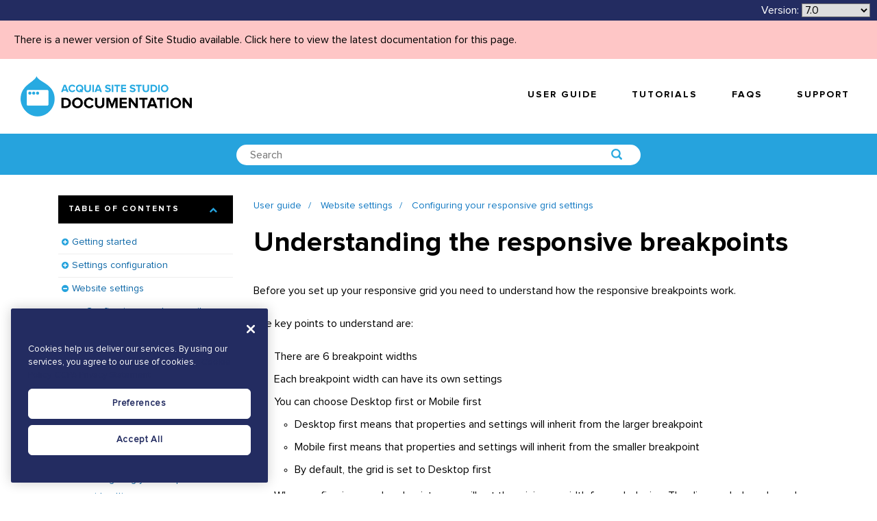

--- FILE ---
content_type: application/javascript
request_url: https://sitestudiodocs.acquia.com/modules/contrib/codesnippet/js/codesnippet.js?v=10.4.6
body_size: -167
content:
/**
 * @file
 * Enables syntax highlighting via HighlightJS on the HTML code tag.
 */

(function (Drupal) {
  'use strict';

  Drupal.behaviors.codesnippet = {
    attach: function (context, settings) {
      hljs.initHighlightingOnLoad();
      context.querySelectorAll('pre code').forEach(element => {
        element.style.overflowX = 'auto';
      });
    }
  };

})(Drupal);


--- FILE ---
content_type: image/svg+xml
request_url: https://sitestudiodocs.acquia.com/sites/default/files/images/responsive-grid-settings/Responsive-breakpoints-diagram.svg
body_size: 54056
content:
<?xml version="1.0" encoding="utf-8"?>
<!-- Generator: Adobe Illustrator 19.2.0, SVG Export Plug-In . SVG Version: 6.00 Build 0)  -->
<svg version="1.1" xmlns="http://www.w3.org/2000/svg" xmlns:xlink="http://www.w3.org/1999/xlink" x="0px" y="0px" width="966.9px"
	 height="1707.1px" viewBox="0 0 966.9 1707.1" style="enable-background:new 0 0 966.9 1707.1;" xml:space="preserve">
<style type="text/css">
	.st0{fill:#DFDFD7;}
	.st1{fill:#F2F2F2;}
</style>
<g id="Layer_1">
	<g>
		<path class="st0" d="M607,1645.9"/>
	</g>
	<g>
		<path class="st0" d="M607,1645.9"/>
	</g>
	<g>
		<polygon class="st0" points="445.2,1105 607,642.7 607.7,642.7 768.9,1105 		"/>
	</g>
	<g>
		<g>
			
				<rect x="390.1" y="876.4" transform="matrix(1.953121e-03 -1 1 1.953121e-03 -271.5159 1482.7291)" class="st1" width="433.9" height="2"/>
		</g>
		<g>
			<g>
				<polygon class="st1" points="599.6,1092.3 606.6,1104.4 613.6,1092.3 				"/>
			</g>
		</g>
	</g>
	<g>
		<polygon class="st0" points="808.5,1225.2 405.6,1225.2 366,1345.4 848.1,1345.4 		"/>
	</g>
	<g>
		<polygon class="st0" points="887.8,1466 326.3,1466 286.7,1586.2 927.4,1586.2 		"/>
	</g>
	<g>
		<g>
			<rect x="606" y="1465.5" class="st1" width="2" height="110.6"/>
		</g>
		<g>
			<g>
				<polygon class="st1" points="600.1,1574.1 607,1586.2 614,1574.1 				"/>
			</g>
		</g>
	</g>
	<g>
		<polygon class="st1" points="927.3,1585.9 286.8,1585.9 247.2,1706.8 966.9,1706.8 		"/>
	</g>
	<g>
		<rect x="528.1" y="1597.5" class="st1" width="157.9" height="16.6"/>
	</g>
	<g>
		<path d="M605.1,1038.9h4v5.5h-4V1038.9z M605.5,1043.7l1.3-2l-1.3-2V1043.7z M605.7,1039.3l1.3,2l1.3-2H605.7z M607,1042.1l-1.3,2
			h2.7L607,1042.1z M607.3,1041.7l1.3,2v-4L607.3,1041.7z"/>
	</g>
	<g>
		<path d="M575.3,593c0.2,0.2,0.2,0.3,0.2,0.6v10.1c0,0.2-0.1,0.4-0.2,0.6s-0.3,0.2-0.6,0.2s-0.4-0.1-0.6-0.2
			c-0.2-0.2-0.2-0.3-0.2-0.6v-7.7l-3.2,4.9c-0.1,0.1-0.2,0.2-0.3,0.3s-0.2,0.1-0.4,0.1c-0.1,0-0.2,0-0.3-0.1s-0.2-0.2-0.3-0.3
			l-3.3-5.1v7.9c0,0.2-0.1,0.4-0.2,0.6c-0.1,0.2-0.3,0.2-0.6,0.2c-0.2,0-0.4-0.1-0.5-0.2c-0.1-0.2-0.2-0.3-0.2-0.6v-10.1
			c0-0.2,0.1-0.4,0.2-0.6c0.2-0.2,0.4-0.2,0.6-0.2c0.1,0,0.3,0,0.4,0.1c0.1,0.1,0.2,0.2,0.3,0.3l4,6l4-6c0.2-0.2,0.4-0.4,0.7-0.4
			C575,592.8,575.2,592.8,575.3,593z"/>
		<path d="M585.8,602.4c-0.4,0.7-0.9,1.2-1.6,1.6s-1.4,0.6-2.2,0.6s-1.6-0.2-2.2-0.6c-0.7-0.4-1.2-0.9-1.6-1.6
			c-0.4-0.7-0.6-1.5-0.6-2.3c0-0.9,0.2-1.7,0.6-2.4s0.9-1.2,1.6-1.6c0.7-0.4,1.4-0.6,2.2-0.6s1.6,0.2,2.2,0.6s1.2,0.9,1.6,1.6
			c0.4,0.7,0.6,1.5,0.6,2.4C586.4,601,586.2,601.7,585.8,602.4z M584.4,598.5c-0.3-0.5-0.6-0.8-1-1.1c-0.4-0.3-0.9-0.4-1.4-0.4
			c-0.5,0-1,0.1-1.4,0.4c-0.4,0.3-0.8,0.6-1,1.1c-0.3,0.5-0.4,1-0.4,1.6c0,0.6,0.1,1.1,0.4,1.6s0.6,0.8,1,1.1
			c0.4,0.3,0.9,0.4,1.4,0.4c0.5,0,1-0.1,1.4-0.4c0.4-0.3,0.8-0.6,1-1.1s0.4-1,0.4-1.6C584.8,599.5,584.7,598.9,584.4,598.5z"/>
		<path d="M594.7,596.1c0.6,0.4,1.1,0.9,1.4,1.6c0.4,0.7,0.5,1.5,0.5,2.3s-0.2,1.7-0.5,2.4c-0.4,0.7-0.8,1.2-1.4,1.6s-1.3,0.6-2,0.6
			c-0.6,0-1.1-0.1-1.6-0.4c-0.5-0.3-0.9-0.6-1.2-1v0.5c0,0.2-0.1,0.4-0.2,0.6c-0.2,0.2-0.3,0.2-0.6,0.2c-0.2,0-0.4-0.1-0.6-0.2
			c-0.2-0.2-0.2-0.3-0.2-0.6v-10.9c0-0.2,0.1-0.4,0.2-0.6c0.1-0.2,0.3-0.2,0.6-0.2c0.2,0,0.4,0.1,0.6,0.2c0.2,0.2,0.2,0.3,0.2,0.6
			v4.1c0.3-0.4,0.7-0.7,1.2-1s1.1-0.4,1.6-0.4C593.4,595.5,594.1,595.7,594.7,596.1z M593.9,602.8c0.4-0.3,0.7-0.6,1-1.1
			c0.2-0.5,0.3-1,0.3-1.6s-0.1-1.1-0.3-1.6s-0.5-0.8-1-1.1c-0.4-0.3-0.9-0.4-1.4-0.4c-0.5,0-1,0.1-1.4,0.4c-0.4,0.3-0.7,0.6-1,1.1
			c-0.2,0.5-0.3,1-0.3,1.6s0.1,1.1,0.3,1.6c0.2,0.5,0.5,0.8,1,1.1c0.4,0.3,0.9,0.4,1.4,0.4C593,603.2,593.4,603,593.9,602.8z"/>
		<path d="M598.5,594.3c-0.1-0.1-0.2-0.3-0.2-0.6v-0.3c0-0.3,0.1-0.5,0.2-0.6c0.2-0.1,0.4-0.2,0.7-0.2c0.3,0,0.5,0.1,0.7,0.2
			c0.1,0.1,0.2,0.3,0.2,0.6v0.3c0,0.3-0.1,0.5-0.2,0.6c-0.1,0.1-0.4,0.2-0.7,0.2C598.9,594.5,598.7,594.5,598.5,594.3z M599.8,604.2
			c-0.2,0.2-0.3,0.2-0.6,0.2c-0.2,0-0.4-0.1-0.6-0.2s-0.2-0.3-0.2-0.6v-7.2c0-0.2,0.1-0.4,0.2-0.6c0.2-0.2,0.3-0.2,0.6-0.2
			c0.2,0,0.4,0.1,0.6,0.2c0.2,0.2,0.2,0.3,0.2,0.6v7.2C600,603.9,599.9,604.1,599.8,604.2z"/>
		<path d="M603.8,604.2c-0.2,0.2-0.3,0.2-0.6,0.2c-0.2,0-0.4-0.1-0.6-0.2s-0.2-0.3-0.2-0.6v-10.8c0-0.2,0.1-0.4,0.2-0.6
			c0.2-0.2,0.3-0.2,0.6-0.2c0.2,0,0.4,0.1,0.6,0.2c0.2,0.2,0.2,0.3,0.2,0.6v10.8C604,603.9,604,604.1,603.8,604.2z"/>
		<path d="M613.8,600.3c-0.2,0.1-0.3,0.2-0.6,0.2h-5.9c0.1,0.8,0.4,1.5,0.9,2c0.5,0.5,1.2,0.7,2,0.7c0.5,0,1-0.1,1.3-0.2
			c0.3-0.2,0.6-0.4,0.9-0.6c0.2-0.1,0.3-0.2,0.5-0.2c0.2,0,0.3,0.1,0.5,0.2s0.2,0.3,0.2,0.5c0,0.2-0.1,0.4-0.3,0.6
			c-0.3,0.3-0.8,0.6-1.3,0.8c-0.5,0.2-1.1,0.3-1.6,0.3c-0.9,0-1.7-0.2-2.4-0.6c-0.7-0.4-1.2-0.9-1.6-1.6c-0.4-0.7-0.6-1.4-0.6-2.3
			c0-0.9,0.2-1.8,0.6-2.5c0.4-0.7,0.9-1.3,1.5-1.6s1.3-0.6,2-0.6c0.7,0,1.4,0.2,2,0.6c0.6,0.4,1.1,0.9,1.5,1.5s0.6,1.4,0.6,2.2
			C614.1,600,614,600.1,613.8,600.3z M608.4,597.5c-0.5,0.4-0.8,0.9-0.9,1.6h4.9V599c-0.1-0.6-0.3-1.1-0.8-1.5
			c-0.5-0.4-1-0.6-1.6-0.6C609.3,597,608.8,597.2,608.4,597.5z"/>
		<path d="M623.5,593.9c-0.2,0.2-0.3,0.5-0.3,0.8v1.2h1.7c0.2,0,0.4,0.1,0.5,0.2c0.1,0.1,0.2,0.3,0.2,0.5c0,0.2-0.1,0.4-0.2,0.5
			s-0.3,0.2-0.5,0.2h-1.7v6.4c0,0.2-0.1,0.4-0.2,0.6s-0.3,0.2-0.6,0.2c-0.2,0-0.4-0.1-0.6-0.2s-0.2-0.3-0.2-0.6v-6.4h-1
			c-0.2,0-0.4-0.1-0.5-0.2s-0.2-0.3-0.2-0.5c0-0.2,0.1-0.4,0.2-0.5c0.1-0.1,0.3-0.2,0.5-0.2h1v-1.2c0-0.8,0.3-1.4,0.8-1.9
			c0.5-0.5,1.2-0.7,2.1-0.7c0.4,0,0.7,0.1,1,0.2c0.3,0.1,0.4,0.3,0.4,0.6c0,0.2-0.1,0.4-0.2,0.5c-0.1,0.1-0.3,0.2-0.5,0.2
			c0,0-0.2,0-0.4-0.1c-0.2-0.1-0.5-0.1-0.6-0.1C623.9,593.5,623.6,593.6,623.5,593.9z M627.1,594.3c-0.1-0.1-0.2-0.3-0.2-0.6v-0.3
			c0-0.3,0.1-0.5,0.2-0.6s0.4-0.2,0.7-0.2c0.3,0,0.5,0.1,0.7,0.2c0.1,0.1,0.2,0.3,0.2,0.6v0.3c0,0.3-0.1,0.5-0.2,0.6
			c-0.1,0.1-0.4,0.2-0.7,0.2C627.4,594.5,627.2,594.5,627.1,594.3z M628.3,604.2c-0.2,0.2-0.3,0.2-0.6,0.2c-0.2,0-0.4-0.1-0.6-0.2
			s-0.2-0.3-0.2-0.6v-7.2c0-0.2,0.1-0.4,0.2-0.6c0.2-0.2,0.3-0.2,0.6-0.2c0.2,0,0.4,0.1,0.6,0.2c0.2,0.2,0.2,0.3,0.2,0.6v7.2
			C628.6,603.9,628.5,604.1,628.3,604.2z"/>
		<path d="M636,595.7c0.2,0.2,0.3,0.3,0.3,0.6c0,0.3-0.1,0.5-0.2,0.6c-0.1,0.1-0.3,0.2-0.5,0.2c-0.1,0-0.2,0-0.5-0.1
			c-0.2-0.1-0.4-0.1-0.6-0.1c-0.3,0-0.7,0.1-1,0.4s-0.6,0.6-0.8,1c-0.2,0.4-0.3,0.9-0.3,1.4v4c0,0.2-0.1,0.4-0.2,0.6
			s-0.3,0.2-0.6,0.2c-0.2,0-0.4-0.1-0.6-0.2c-0.1-0.2-0.2-0.3-0.2-0.6v-7.2c0-0.2,0.1-0.4,0.2-0.6s0.3-0.2,0.6-0.2
			c0.2,0,0.4,0.1,0.6,0.2s0.2,0.3,0.2,0.6v0.9c0.2-0.5,0.6-1,1.1-1.3c0.5-0.3,1-0.5,1.7-0.5C635.5,595.5,635.8,595.6,636,595.7z"/>
		<path d="M637.1,602.6c0-0.2,0.1-0.4,0.4-0.6c0.1-0.1,0.2-0.1,0.4-0.1c0.2,0,0.4,0.1,0.6,0.3c0.3,0.4,0.7,0.7,1.1,0.9
			c0.4,0.2,0.8,0.3,1.4,0.3c0.4,0,0.8-0.1,1.1-0.3c0.3-0.2,0.5-0.5,0.5-0.9c0-0.4-0.2-0.7-0.5-0.9s-0.8-0.4-1.4-0.6
			c-0.6-0.2-1.1-0.3-1.6-0.5c-0.4-0.2-0.8-0.5-1-0.8c-0.3-0.4-0.4-0.8-0.4-1.4c0-0.5,0.1-0.9,0.4-1.3s0.7-0.7,1.1-0.9
			c0.5-0.2,1-0.3,1.5-0.3c0.5,0,1.1,0.1,1.6,0.3s1,0.5,1.3,0.9c0.1,0.2,0.2,0.3,0.2,0.5c0,0.2-0.1,0.4-0.3,0.5
			c-0.1,0.1-0.2,0.2-0.4,0.2c-0.2,0-0.4-0.1-0.5-0.2c-0.2-0.3-0.5-0.5-0.9-0.6c-0.3-0.1-0.7-0.2-1.1-0.2c-0.4,0-0.8,0.1-1.1,0.3
			c-0.3,0.2-0.4,0.5-0.4,0.9c0,0.4,0.2,0.7,0.5,0.9c0.3,0.2,0.8,0.4,1.5,0.6c0.6,0.2,1.1,0.3,1.5,0.5c0.4,0.2,0.7,0.4,1,0.8
			c0.3,0.4,0.4,0.8,0.4,1.4c0,0.5-0.2,1-0.5,1.4c-0.3,0.4-0.7,0.7-1.2,0.9c-0.5,0.2-1,0.3-1.5,0.3c-0.7,0-1.4-0.1-1.9-0.4
			c-0.6-0.2-1.1-0.6-1.5-1.2C637.2,602.9,637.1,602.8,637.1,602.6z"/>
		<path d="M648.1,597.3v5c0,0.6,0.3,0.8,0.8,0.8c0.1,0,0.2,0,0.3-0.1s0.2-0.1,0.3-0.1c0.1,0,0.3,0.1,0.4,0.2s0.2,0.3,0.2,0.5
			c0,0.2-0.1,0.4-0.4,0.6c-0.3,0.2-0.6,0.3-0.9,0.3c-0.4,0-0.7,0-1-0.1c-0.3-0.1-0.6-0.3-0.8-0.6c-0.2-0.3-0.4-0.8-0.4-1.4v-5h-1
			c-0.2,0-0.4-0.1-0.5-0.2c-0.1-0.1-0.2-0.3-0.2-0.5c0-0.2,0.1-0.4,0.2-0.5s0.3-0.2,0.5-0.2h1v-1.4c0-0.2,0.1-0.4,0.2-0.6
			s0.3-0.2,0.6-0.2c0.2,0,0.4,0.1,0.6,0.2s0.2,0.3,0.2,0.6v1.4h1.4c0.2,0,0.4,0.1,0.5,0.2c0.1,0.1,0.2,0.3,0.2,0.5
			c0,0.2-0.1,0.4-0.2,0.5c-0.1,0.1-0.3,0.2-0.5,0.2H648.1z"/>
	</g>
	<g>
		<polygon class="st1" points="848.1,1344.7 366,1344.7 326.3,1465.6 887.8,1465.6 		"/>
	</g>
	<g>
		<g>
			<rect x="606" y="1345.6" class="st0" width="2" height="109.8"/>
		</g>
		<g>
			<g>
				<polygon class="st0" points="600.1,1453.4 607,1465.5 614,1453.4 				"/>
			</g>
		</g>
	</g>
	<g>
		<rect x="475.7" y="1360.8" class="st1" width="262.8" height="74.8"/>
	</g>
	<g>
		<path d="M498.6,1406.9c0.1,0.1,0.2,0.2,0.2,0.4c0,0.2-0.1,0.3-0.2,0.4c-0.1,0.1-0.2,0.2-0.4,0.2h-3.1c-0.2,0-0.3-0.1-0.4-0.2
			s-0.2-0.2-0.2-0.4v-5.5c0-0.2,0.1-0.3,0.2-0.4s0.3-0.2,0.4-0.2c0.2,0,0.3,0.1,0.4,0.2c0.1,0.1,0.2,0.2,0.2,0.4v5h2.5
			C498.4,1406.8,498.5,1406.8,498.6,1406.9z"/>
		<path d="M504.3,1402.8c0.1,0.1,0.2,0.2,0.2,0.4v4c0,0.2-0.1,0.3-0.2,0.4s-0.2,0.2-0.4,0.2c-0.2,0-0.3-0.1-0.4-0.2
			c-0.1-0.1-0.2-0.2-0.2-0.4c-0.2,0.2-0.4,0.3-0.6,0.5c-0.3,0.1-0.6,0.2-0.9,0.2c-0.4,0-0.8-0.1-1.2-0.3c-0.4-0.2-0.6-0.5-0.8-0.9
			s-0.3-0.9-0.3-1.4c0-0.5,0.1-1,0.3-1.4c0.2-0.4,0.5-0.7,0.8-0.9c0.4-0.2,0.7-0.3,1.2-0.3c0.3,0,0.6,0.1,0.9,0.2s0.5,0.3,0.7,0.4v0
			c0-0.2,0.1-0.3,0.2-0.4s0.2-0.2,0.4-0.2C504.1,1402.7,504.2,1402.7,504.3,1402.8z M503,1406.5c0.3-0.3,0.4-0.7,0.4-1.1
			c0-0.5-0.1-0.8-0.4-1.1c-0.3-0.3-0.6-0.5-1-0.5c-0.4,0-0.7,0.2-1,0.5c-0.3,0.3-0.4,0.7-0.4,1.1c0,0.5,0.1,0.8,0.4,1.1
			s0.6,0.5,1,0.5S502.7,1406.8,503,1406.5z"/>
		<path d="M509.6,1403c0.4,0.2,0.6,0.5,0.8,0.9s0.3,0.9,0.3,1.4s-0.1,1-0.3,1.4s-0.5,0.7-0.8,0.9c-0.4,0.2-0.7,0.3-1.2,0.3
			c-0.3,0-0.6-0.1-0.9-0.2s-0.5-0.3-0.7-0.5v1.9c0,0.2-0.1,0.3-0.2,0.4c-0.1,0.1-0.2,0.2-0.4,0.2s-0.3-0.1-0.4-0.2
			c-0.1-0.1-0.2-0.2-0.2-0.4v-5.9c0-0.2,0.1-0.3,0.2-0.4c0.1-0.1,0.2-0.2,0.4-0.2s0.3,0.1,0.4,0.2c0.1,0.1,0.2,0.2,0.2,0.4v0
			c0.2-0.2,0.4-0.4,0.6-0.5c0.3-0.1,0.6-0.2,0.9-0.2C508.8,1402.7,509.2,1402.8,509.6,1403z M509.2,1406.5c0.3-0.3,0.4-0.7,0.4-1.1
			c0-0.5-0.1-0.8-0.4-1.1c-0.3-0.3-0.6-0.5-1-0.5c-0.4,0-0.8,0.2-1,0.5c-0.3,0.3-0.4,0.7-0.4,1.1c0,0.5,0.1,0.8,0.4,1.1
			c0.3,0.3,0.6,0.5,1,0.5C508.6,1406.9,509,1406.8,509.2,1406.5z"/>
		<path d="M514.4,1406.9c0.1,0.1,0.1,0.2,0.1,0.3c0,0.2-0.1,0.3-0.3,0.4c-0.2,0.1-0.4,0.2-0.6,0.2c-0.4,0-0.7-0.1-1-0.3
			c-0.3-0.2-0.4-0.5-0.4-1.1v-2.6h-0.4c-0.2,0-0.3-0.1-0.4-0.2c-0.1-0.1-0.2-0.2-0.2-0.4c0-0.1,0.1-0.3,0.2-0.4
			c0.1-0.1,0.2-0.1,0.4-0.1h0.4v-0.6c0-0.2,0.1-0.3,0.2-0.4s0.2-0.2,0.4-0.2c0.2,0,0.3,0.1,0.4,0.2c0.1,0.1,0.2,0.2,0.2,0.4v0.6h0.7
			c0.2,0,0.3,0.1,0.4,0.2c0.1,0.1,0.2,0.2,0.2,0.4c0,0.1-0.1,0.3-0.2,0.4s-0.2,0.1-0.4,0.1h-0.7v2.6c0,0.1,0,0.2,0.1,0.3
			c0.1,0.1,0.2,0.1,0.3,0.1c0.1,0,0.1,0,0.2,0c0.1,0,0.2,0,0.2,0C514.2,1406.8,514.3,1406.8,514.4,1406.9z"/>
		<path d="M520.1,1406.7c-0.2,0.4-0.5,0.7-0.9,0.9c-0.4,0.2-0.8,0.3-1.3,0.3c-0.5,0-0.9-0.1-1.3-0.3c-0.4-0.2-0.7-0.5-0.9-0.9
			c-0.2-0.4-0.3-0.9-0.3-1.4c0-0.5,0.1-1,0.3-1.4c0.2-0.4,0.5-0.7,0.9-0.9c0.4-0.2,0.8-0.3,1.3-0.3c0.5,0,0.9,0.1,1.3,0.3
			c0.4,0.2,0.7,0.5,0.9,0.9c0.2,0.4,0.3,0.9,0.3,1.4C520.4,1405.8,520.3,1406.3,520.1,1406.7z M519.1,1404.5
			c-0.1-0.2-0.3-0.4-0.5-0.6s-0.5-0.2-0.7-0.2s-0.5,0.1-0.7,0.2s-0.4,0.3-0.5,0.6c-0.1,0.2-0.2,0.5-0.2,0.8c0,0.3,0.1,0.6,0.2,0.8
			s0.3,0.4,0.5,0.6s0.5,0.2,0.7,0.2s0.5-0.1,0.7-0.2s0.4-0.3,0.5-0.6c0.1-0.2,0.2-0.5,0.2-0.8C519.3,1405,519.2,1404.7,519.1,1404.5
			z"/>
		<path d="M525.2,1403c0.4,0.2,0.6,0.5,0.8,0.9s0.3,0.9,0.3,1.4s-0.1,1-0.3,1.4s-0.5,0.7-0.8,0.9c-0.4,0.2-0.7,0.3-1.2,0.3
			c-0.3,0-0.6-0.1-0.9-0.2s-0.5-0.3-0.7-0.5v1.9c0,0.2-0.1,0.3-0.2,0.4c-0.1,0.1-0.2,0.2-0.4,0.2s-0.3-0.1-0.4-0.2
			c-0.1-0.1-0.2-0.2-0.2-0.4v-5.9c0-0.2,0.1-0.3,0.2-0.4c0.1-0.1,0.2-0.2,0.4-0.2s0.3,0.1,0.4,0.2c0.1,0.1,0.2,0.2,0.2,0.4v0
			c0.2-0.2,0.4-0.4,0.6-0.5c0.3-0.1,0.6-0.2,0.9-0.2C524.5,1402.7,524.9,1402.8,525.2,1403z M524.9,1406.5c0.3-0.3,0.4-0.7,0.4-1.1
			c0-0.5-0.1-0.8-0.4-1.1c-0.3-0.3-0.6-0.5-1-0.5c-0.4,0-0.8,0.2-1,0.5c-0.3,0.3-0.4,0.7-0.4,1.1c0,0.5,0.1,0.8,0.4,1.1
			c0.3,0.3,0.6,0.5,1,0.5C524.3,1406.9,524.7,1406.8,524.9,1406.5z"/>
		<path d="M529.7,1406.9c0-0.1,0-0.1,0.1-0.2c0,0,0.1-0.1,0.2-0.1c0.1,0,0.1,0,0.2,0.1c0.4,0.5,0.9,0.7,1.5,0.7
			c0.3,0,0.6-0.1,0.8-0.2c0.2-0.1,0.3-0.4,0.3-0.6c0-0.3-0.1-0.5-0.3-0.6c-0.2-0.1-0.5-0.2-0.9-0.3c-0.5-0.1-0.9-0.3-1.2-0.5
			c-0.3-0.2-0.4-0.5-0.4-0.9c0-0.3,0.1-0.5,0.2-0.7c0.1-0.2,0.3-0.4,0.6-0.5c0.3-0.1,0.5-0.2,0.9-0.2c0.3,0,0.5,0.1,0.8,0.2
			c0.3,0.1,0.5,0.3,0.7,0.5c0.1,0,0.1,0.1,0.1,0.2c0,0.1,0,0.1-0.1,0.2c0,0-0.1,0.1-0.2,0.1c-0.1,0-0.1,0-0.2-0.1
			c-0.2-0.2-0.3-0.3-0.5-0.4c-0.2-0.1-0.4-0.1-0.7-0.1c-0.3,0-0.6,0.1-0.8,0.2c-0.2,0.1-0.3,0.3-0.3,0.6c0,0.3,0.1,0.4,0.3,0.6
			s0.5,0.3,1,0.4c0.3,0.1,0.6,0.2,0.8,0.3c0.2,0.1,0.4,0.2,0.5,0.4s0.2,0.4,0.2,0.7c0,0.4-0.2,0.7-0.5,1c-0.3,0.2-0.7,0.4-1.2,0.4
			c-0.8,0-1.4-0.3-1.9-0.9C529.8,1407,529.7,1406.9,529.7,1406.9z"/>
		<path d="M538.6,1405.3c-0.1,0.1-0.1,0.1-0.2,0.1h-3.6c0,0.4,0.1,0.7,0.2,1c0.2,0.3,0.4,0.5,0.7,0.7c0.3,0.2,0.6,0.3,1,0.3
			c0.3,0,0.6-0.1,0.8-0.2c0.2-0.1,0.4-0.3,0.6-0.5c0.1-0.1,0.1-0.1,0.2-0.1s0.1,0,0.2,0.1c0.1,0.1,0.1,0.1,0.1,0.2
			c0,0.1,0,0.1-0.1,0.2c-0.2,0.2-0.5,0.5-0.8,0.6s-0.6,0.2-1,0.2c-0.5,0-0.9-0.1-1.3-0.3s-0.7-0.5-0.9-0.9s-0.3-0.8-0.3-1.3
			c0-0.5,0.1-1,0.3-1.4c0.2-0.4,0.5-0.7,0.8-0.9c0.3-0.2,0.7-0.3,1.1-0.3c0.4,0,0.7,0.1,1.1,0.3c0.3,0.2,0.6,0.4,0.8,0.8
			s0.3,0.8,0.3,1.2C538.7,1405.2,538.7,1405.3,538.6,1405.3z M535.5,1403.8c-0.3,0.3-0.5,0.6-0.6,1.1h3.3v-0.1
			c0-0.3-0.1-0.5-0.3-0.8c-0.2-0.2-0.4-0.4-0.6-0.5c-0.2-0.1-0.5-0.2-0.7-0.2C536.1,1403.4,535.8,1403.6,535.5,1403.8z"/>
		<path d="M540.8,1403.5v3.2c0,0.2,0,0.4,0.1,0.5c0.1,0.1,0.2,0.1,0.4,0.1c0,0,0.1,0,0.1,0c0.1,0,0.1,0,0.1,0c0.1,0,0.1,0,0.1,0.1
			c0,0,0.1,0.1,0.1,0.2c0,0.1-0.1,0.2-0.2,0.2c-0.1,0.1-0.2,0.1-0.4,0.1c-0.2,0-0.3,0-0.5,0c-0.1,0-0.3-0.1-0.4-0.3
			s-0.2-0.4-0.2-0.8v-3.2h-0.7c-0.1,0-0.1,0-0.2-0.1c-0.1-0.1-0.1-0.1-0.1-0.2c0-0.1,0-0.1,0.1-0.2c0.1-0.1,0.1-0.1,0.2-0.1h0.7
			v-1.1c0-0.1,0-0.2,0.1-0.2c0.1-0.1,0.1-0.1,0.2-0.1s0.2,0,0.2,0.1c0.1,0.1,0.1,0.1,0.1,0.2v1.1h1c0.1,0,0.1,0,0.2,0.1
			c0.1,0.1,0.1,0.1,0.1,0.2c0,0.1,0,0.1-0.1,0.2c-0.1,0-0.1,0.1-0.2,0.1H540.8z"/>
		<path d="M544.1,1403.5v3.2c0,0.2,0,0.4,0.1,0.5c0.1,0.1,0.2,0.1,0.4,0.1c0,0,0.1,0,0.1,0c0.1,0,0.1,0,0.1,0c0.1,0,0.1,0,0.1,0.1
			c0,0,0.1,0.1,0.1,0.2c0,0.1-0.1,0.2-0.2,0.2c-0.1,0.1-0.2,0.1-0.4,0.1c-0.2,0-0.3,0-0.5,0c-0.1,0-0.3-0.1-0.4-0.3
			s-0.2-0.4-0.2-0.8v-3.2h-0.7c-0.1,0-0.1,0-0.2-0.1c-0.1-0.1-0.1-0.1-0.1-0.2c0-0.1,0-0.1,0.1-0.2c0.1-0.1,0.1-0.1,0.2-0.1h0.7
			v-1.1c0-0.1,0-0.2,0.1-0.2c0.1-0.1,0.1-0.1,0.2-0.1s0.2,0,0.2,0.1c0.1,0.1,0.1,0.1,0.1,0.2v1.1h1c0.1,0,0.1,0,0.2,0.1
			c0.1,0.1,0.1,0.1,0.1,0.2c0,0.1,0,0.1-0.1,0.2c-0.1,0-0.1,0.1-0.2,0.1H544.1z"/>
		<path d="M546.3,1402.2c-0.1-0.1-0.1-0.1-0.1-0.3v-0.1c0-0.1,0-0.2,0.1-0.3c0.1-0.1,0.2-0.1,0.3-0.1c0.3,0,0.4,0.1,0.4,0.4v0.1
			c0,0.1,0,0.2-0.1,0.3c-0.1,0.1-0.2,0.1-0.3,0.1C546.5,1402.3,546.4,1402.2,546.3,1402.2z M546.8,1407.8c-0.1,0.1-0.1,0.1-0.2,0.1
			s-0.2,0-0.2-0.1c-0.1-0.1-0.1-0.1-0.1-0.2v-4.4c0-0.1,0-0.2,0.1-0.2c0.1-0.1,0.1-0.1,0.2-0.1s0.2,0,0.2,0.1
			c0.1,0.1,0.1,0.1,0.1,0.2v4.4C546.9,1407.7,546.9,1407.7,546.8,1407.8z"/>
		<path d="M552,1403.4c0.3,0.3,0.4,0.8,0.4,1.4v2.8c0,0.1,0,0.2-0.1,0.2c-0.1,0.1-0.1,0.1-0.2,0.1c-0.1,0-0.2,0-0.2-0.1
			c-0.1-0.1-0.1-0.1-0.1-0.2v-2.8c0-0.4-0.1-0.8-0.3-1s-0.5-0.4-1-0.4c-0.3,0-0.5,0.1-0.8,0.2c-0.2,0.1-0.4,0.3-0.6,0.5
			c-0.2,0.2-0.2,0.4-0.2,0.7v2.8c0,0.1,0,0.2-0.1,0.2c-0.1,0.1-0.1,0.1-0.2,0.1c-0.1,0-0.2,0-0.2-0.1c-0.1-0.1-0.1-0.1-0.1-0.2v-4.3
			c0-0.1,0-0.2,0.1-0.2c0.1-0.1,0.1-0.1,0.2-0.1c0.1,0,0.2,0,0.2,0.1c0.1,0.1,0.1,0.1,0.1,0.2v0.5c0.2-0.3,0.4-0.5,0.7-0.7
			c0.3-0.2,0.7-0.3,1-0.3C551.3,1402.9,551.7,1403,552,1403.4z"/>
		<path d="M558.3,1403.1c0.1,0.1,0.1,0.1,0.1,0.2v4.1c0,0.5-0.1,0.9-0.3,1.3s-0.5,0.6-0.8,0.8c-0.4,0.2-0.8,0.3-1.2,0.3
			c-0.2,0-0.5,0-0.7-0.1s-0.5-0.1-0.6-0.2c-0.2-0.1-0.3-0.2-0.3-0.3c0,0-0.1-0.1-0.1-0.2c0-0.1,0-0.1,0.1-0.2c0,0,0.1,0,0.1,0
			s0.1,0,0.2,0.1l0.2,0.1c0.4,0.2,0.8,0.2,1.1,0.2c0.6,0,1-0.2,1.3-0.5c0.3-0.3,0.5-0.8,0.5-1.3v-0.6c-0.2,0.3-0.4,0.6-0.8,0.8
			c-0.3,0.2-0.7,0.3-1.1,0.3c-0.4,0-0.8-0.1-1.2-0.3s-0.6-0.5-0.8-0.9c-0.2-0.4-0.3-0.8-0.3-1.3c0-0.5,0.1-0.9,0.3-1.3
			c0.2-0.4,0.5-0.7,0.8-0.9s0.7-0.3,1.2-0.3c0.4,0,0.8,0.1,1.1,0.3c0.3,0.2,0.6,0.4,0.7,0.7v-0.6c0-0.1,0-0.2,0.1-0.2
			c0.1-0.1,0.1-0.1,0.2-0.1S558.2,1403,558.3,1403.1z M556.9,1407.2c0.3-0.2,0.5-0.4,0.7-0.7c0.2-0.3,0.2-0.7,0.2-1
			c0-0.4-0.1-0.7-0.2-1s-0.4-0.5-0.7-0.7c-0.3-0.2-0.6-0.3-0.9-0.3c-0.3,0-0.7,0.1-0.9,0.3c-0.3,0.2-0.5,0.4-0.7,0.7
			c-0.2,0.3-0.2,0.6-0.2,1c0,0.4,0.1,0.7,0.2,1s0.4,0.5,0.7,0.7c0.3,0.2,0.6,0.3,0.9,0.3C556.3,1407.4,556.7,1407.4,556.9,1407.2z"
			/>
		<path d="M559.4,1406.9c0-0.1,0-0.1,0.1-0.2c0,0,0.1-0.1,0.2-0.1c0.1,0,0.1,0,0.2,0.1c0.4,0.5,0.9,0.7,1.5,0.7
			c0.3,0,0.6-0.1,0.8-0.2c0.2-0.1,0.3-0.4,0.3-0.6c0-0.3-0.1-0.5-0.3-0.6c-0.2-0.1-0.5-0.2-0.9-0.3c-0.5-0.1-0.9-0.3-1.2-0.5
			c-0.3-0.2-0.4-0.5-0.4-0.9c0-0.3,0.1-0.5,0.2-0.7c0.1-0.2,0.3-0.4,0.6-0.5c0.3-0.1,0.5-0.2,0.9-0.2c0.3,0,0.5,0.1,0.8,0.2
			c0.3,0.1,0.5,0.3,0.7,0.5c0.1,0,0.1,0.1,0.1,0.2c0,0.1,0,0.1-0.1,0.2c0,0-0.1,0.1-0.2,0.1c-0.1,0-0.1,0-0.2-0.1
			c-0.2-0.2-0.3-0.3-0.5-0.4c-0.2-0.1-0.4-0.1-0.7-0.1c-0.3,0-0.6,0.1-0.8,0.2c-0.2,0.1-0.3,0.3-0.3,0.6c0,0.3,0.1,0.4,0.3,0.6
			s0.5,0.3,1,0.4c0.3,0.1,0.6,0.2,0.8,0.3c0.2,0.1,0.4,0.2,0.5,0.4s0.2,0.4,0.2,0.7c0,0.4-0.2,0.7-0.5,1c-0.3,0.2-0.7,0.4-1.2,0.4
			c-0.8,0-1.4-0.3-1.9-0.9C559.4,1407,559.4,1406.9,559.4,1406.9z"/>
		<path d="M571,1403.1c0.1,0.1,0.1,0.1,0.1,0.2v4.3c0,0.1,0,0.2-0.1,0.2c-0.1,0.1-0.1,0.1-0.2,0.1c-0.1,0-0.2,0-0.2-0.1
			c-0.1-0.1-0.1-0.1-0.1-0.2v-0.6c-0.2,0.3-0.4,0.5-0.7,0.7c-0.3,0.2-0.7,0.3-1,0.3c-0.4,0-0.8-0.1-1.2-0.3
			c-0.3-0.2-0.6-0.5-0.8-0.9s-0.3-0.8-0.3-1.3c0-0.5,0.1-0.9,0.3-1.3c0.2-0.4,0.5-0.7,0.8-0.9c0.3-0.2,0.7-0.3,1.1-0.3
			c0.4,0,0.7,0.1,1.1,0.3c0.3,0.2,0.6,0.4,0.7,0.7v-0.6c0-0.1,0-0.2,0.1-0.2c0.1-0.1,0.1-0.1,0.2-0.1
			C570.9,1403,571,1403,571,1403.1z M569.7,1407.2c0.3-0.2,0.5-0.4,0.6-0.7c0.1-0.3,0.2-0.7,0.2-1c0-0.4-0.1-0.7-0.2-1
			c-0.1-0.3-0.4-0.5-0.6-0.7c-0.3-0.2-0.6-0.3-0.9-0.3s-0.6,0.1-0.9,0.3c-0.3,0.2-0.5,0.4-0.6,0.7c-0.2,0.3-0.2,0.6-0.2,1
			c0,0.4,0.1,0.7,0.2,1c0.1,0.3,0.4,0.6,0.6,0.7c0.3,0.2,0.6,0.3,0.9,0.3C569.2,1407.4,569.5,1407.3,569.7,1407.2z"/>
		<path d="M576.1,1403.3c0.3,0.2,0.6,0.5,0.8,0.9c0.2,0.4,0.3,0.8,0.3,1.3c0,0.5-0.1,0.9-0.3,1.3c-0.2,0.4-0.5,0.7-0.8,0.9
			s-0.7,0.3-1.1,0.3c-0.4,0-0.7-0.1-1-0.3c-0.3-0.2-0.6-0.4-0.7-0.7v2.5c0,0.1,0,0.2-0.1,0.2c-0.1,0.1-0.1,0.1-0.2,0.1
			c-0.1,0-0.2,0-0.2-0.1c-0.1-0.1-0.1-0.1-0.1-0.2v-6.2c0-0.1,0-0.2,0.1-0.2c0.1-0.1,0.1-0.1,0.2-0.1c0.1,0,0.2,0,0.2,0.1
			c0.1,0.1,0.1,0.1,0.1,0.2v0.6c0.2-0.3,0.4-0.5,0.7-0.7c0.3-0.2,0.7-0.3,1-0.3C575.4,1403,575.7,1403.1,576.1,1403.3z
			 M575.8,1407.2c0.3-0.2,0.5-0.4,0.6-0.7c0.1-0.3,0.2-0.6,0.2-1c0-0.4-0.1-0.7-0.2-1c-0.2-0.3-0.4-0.5-0.6-0.7
			c-0.3-0.2-0.6-0.3-0.9-0.3c-0.3,0-0.6,0.1-0.9,0.2c-0.3,0.2-0.5,0.4-0.6,0.7c-0.1,0.3-0.2,0.6-0.2,1s0.1,0.7,0.2,1
			c0.1,0.3,0.4,0.5,0.6,0.7c0.3,0.2,0.6,0.3,0.9,0.3C575.2,1407.4,575.5,1407.3,575.8,1407.2z"/>
		<path d="M581.8,1403.3c0.3,0.2,0.6,0.5,0.8,0.9c0.2,0.4,0.3,0.8,0.3,1.3c0,0.5-0.1,0.9-0.3,1.3c-0.2,0.4-0.5,0.7-0.8,0.9
			s-0.7,0.3-1.1,0.3c-0.4,0-0.7-0.1-1-0.3c-0.3-0.2-0.6-0.4-0.7-0.7v2.5c0,0.1,0,0.2-0.1,0.2c-0.1,0.1-0.1,0.1-0.2,0.1
			c-0.1,0-0.2,0-0.2-0.1c-0.1-0.1-0.1-0.1-0.1-0.2v-6.2c0-0.1,0-0.2,0.1-0.2c0.1-0.1,0.1-0.1,0.2-0.1c0.1,0,0.2,0,0.2,0.1
			c0.1,0.1,0.1,0.1,0.1,0.2v0.6c0.2-0.3,0.4-0.5,0.7-0.7c0.3-0.2,0.7-0.3,1-0.3C581.1,1403,581.5,1403.1,581.8,1403.3z
			 M581.5,1407.2c0.3-0.2,0.5-0.4,0.6-0.7c0.1-0.3,0.2-0.6,0.2-1c0-0.4-0.1-0.7-0.2-1c-0.2-0.3-0.4-0.5-0.6-0.7
			c-0.3-0.2-0.6-0.3-0.9-0.3c-0.3,0-0.6,0.1-0.9,0.2c-0.3,0.2-0.5,0.4-0.6,0.7c-0.1,0.3-0.2,0.6-0.2,1s0.1,0.7,0.2,1
			c0.1,0.3,0.4,0.5,0.6,0.7c0.3,0.2,0.6,0.3,0.9,0.3C581,1407.4,581.3,1407.3,581.5,1407.2z"/>
		<path d="M584.7,1407.8c-0.1,0.1-0.1,0.1-0.2,0.1s-0.2,0-0.2-0.1c-0.1-0.1-0.1-0.1-0.1-0.2v-6.5c0-0.1,0-0.2,0.1-0.2
			c0.1-0.1,0.1-0.1,0.2-0.1s0.2,0,0.2,0.1c0.1,0.1,0.1,0.1,0.1,0.2v6.5C584.7,1407.7,584.7,1407.7,584.7,1407.8z"/>
		<path d="M590,1403c0.1,0.1,0.1,0.1,0.1,0.2v4.2c0,0.5-0.1,0.9-0.3,1.3c-0.2,0.4-0.5,0.6-0.8,0.8c-0.4,0.2-0.7,0.3-1.2,0.3
			c-0.3,0-0.5,0-0.8-0.1s-0.4-0.1-0.6-0.2c-0.1-0.1-0.2-0.2-0.2-0.3c0,0,0,0,0-0.1c0-0.1,0.1-0.1,0.1-0.1c0,0,0.1,0,0.1,0
			c0,0,0.1,0,0.1,0c0.4,0.2,0.8,0.3,1.2,0.3c0.5,0,0.9-0.2,1.3-0.5c0.3-0.3,0.5-0.8,0.5-1.4v-0.3c-0.2,0.3-0.4,0.5-0.7,0.6
			c-0.3,0.2-0.6,0.2-1,0.2c-0.6,0-1-0.2-1.3-0.5c-0.3-0.3-0.4-0.8-0.4-1.3v-2.9c0-0.1,0-0.2,0.1-0.2c0.1-0.1,0.1-0.1,0.2-0.1
			c0.1,0,0.2,0,0.2,0.1c0.1,0.1,0.1,0.1,0.1,0.2v2.8c0,0.5,0.1,0.8,0.3,1c0.2,0.2,0.5,0.4,0.9,0.4c0.3,0,0.5-0.1,0.8-0.2
			c0.2-0.1,0.4-0.3,0.6-0.5s0.2-0.4,0.2-0.7v-2.8c0-0.1,0-0.2,0.1-0.2c0.1-0.1,0.1-0.1,0.2-0.1S590,1402.9,590,1403z"/>
		<path d="M595.4,1401.5c-0.1,0.1-0.2,0.3-0.2,0.6v1h1.1c0.1,0,0.1,0,0.2,0.1c0.1,0.1,0.1,0.1,0.1,0.2s0,0.1-0.1,0.2
			c-0.1,0.1-0.1,0.1-0.2,0.1h-1.1v4c0,0.1,0,0.2-0.1,0.2c-0.1,0.1-0.1,0.1-0.2,0.1c-0.1,0-0.2,0-0.2-0.1c-0.1-0.1-0.1-0.1-0.1-0.2
			v-4H594c-0.1,0-0.1,0-0.2-0.1c-0.1-0.1-0.1-0.1-0.1-0.2c0-0.1,0-0.1,0.1-0.2s0.1-0.1,0.2-0.1h0.7v-1c0-0.4,0.1-0.7,0.3-0.9
			s0.5-0.3,0.9-0.3c0.2,0,0.3,0,0.5,0.1c0.2,0.1,0.2,0.1,0.2,0.3c0,0.1,0,0.1-0.1,0.2c-0.1,0.1-0.1,0.1-0.2,0.1c-0.1,0-0.1,0-0.2,0
			c-0.1,0-0.3-0.1-0.3-0.1C595.7,1401.3,595.5,1401.4,595.4,1401.5z"/>
		<path d="M600.2,1403c0.1,0.1,0.2,0.1,0.2,0.2c0,0.1,0,0.2-0.1,0.2s-0.1,0.1-0.2,0.1c0,0-0.1,0-0.2,0c-0.1,0-0.2,0-0.3,0
			c-0.2,0-0.5,0.1-0.7,0.3s-0.4,0.4-0.6,0.7c-0.1,0.3-0.2,0.6-0.2,0.9v2.4c0,0.1,0,0.2-0.1,0.2c-0.1,0.1-0.1,0.1-0.2,0.1
			c-0.1,0-0.2,0-0.2-0.1c-0.1-0.1-0.1-0.1-0.1-0.2v-4.3c0-0.1,0-0.2,0.1-0.2c0.1-0.1,0.1-0.1,0.2-0.1c0.1,0,0.2,0,0.2,0.1
			c0.1,0.1,0.1,0.1,0.1,0.2v0.8c0.1-0.4,0.4-0.7,0.7-0.9c0.3-0.2,0.6-0.4,1-0.4C600,1402.9,600.1,1402.9,600.2,1403z"/>
		<path d="M605.2,1406.7c-0.2,0.4-0.5,0.7-0.9,0.9s-0.8,0.3-1.2,0.3s-0.9-0.1-1.2-0.3c-0.4-0.2-0.7-0.5-0.9-0.9s-0.3-0.8-0.3-1.3
			s0.1-0.9,0.3-1.3c0.2-0.4,0.5-0.7,0.9-0.9c0.4-0.2,0.8-0.3,1.2-0.3s0.9,0.1,1.2,0.3c0.4,0.2,0.7,0.5,0.9,0.9
			c0.2,0.4,0.3,0.8,0.3,1.3S605.5,1406.3,605.2,1406.7z M604.7,1404.4c-0.2-0.3-0.4-0.5-0.7-0.7c-0.3-0.2-0.6-0.3-0.9-0.3
			s-0.7,0.1-0.9,0.3c-0.3,0.2-0.5,0.4-0.7,0.7c-0.2,0.3-0.2,0.7-0.2,1c0,0.4,0.1,0.7,0.2,1s0.4,0.5,0.7,0.7s0.6,0.3,0.9,0.3
			s0.7-0.1,0.9-0.3c0.3-0.2,0.5-0.4,0.7-0.7c0.2-0.3,0.2-0.6,0.2-1C605,1405,604.9,1404.7,604.7,1404.4z"/>
		<path d="M613.5,1403.5c0.3,0.4,0.4,0.8,0.4,1.4v2.7c0,0.1,0,0.2-0.1,0.2c-0.1,0.1-0.1,0.1-0.2,0.1c-0.1,0-0.2,0-0.2-0.1
			c-0.1-0.1-0.1-0.1-0.1-0.2v-2.7c0-0.4-0.1-0.8-0.3-1s-0.5-0.4-0.9-0.4c-0.3,0-0.5,0.1-0.8,0.2c-0.2,0.1-0.4,0.3-0.6,0.5
			s-0.2,0.5-0.2,0.7v2.7c0,0.1,0,0.2-0.1,0.2c-0.1,0.1-0.1,0.1-0.2,0.1c-0.1,0-0.2,0-0.2-0.1c-0.1-0.1-0.1-0.1-0.1-0.2v-2.7
			c0-0.4-0.1-0.8-0.3-1c-0.2-0.3-0.5-0.4-0.9-0.4c-0.3,0-0.5,0.1-0.7,0.2c-0.2,0.1-0.4,0.3-0.6,0.5c-0.1,0.2-0.2,0.4-0.2,0.7v2.7
			c0,0.1,0,0.2-0.1,0.2c-0.1,0.1-0.1,0.1-0.2,0.1c-0.1,0-0.2,0-0.2-0.1c-0.1-0.1-0.1-0.1-0.1-0.2v-4.3c0-0.1,0-0.2,0.1-0.2
			c0.1-0.1,0.1-0.1,0.2-0.1c0.1,0,0.2,0,0.2,0.1c0.1,0.1,0.1,0.1,0.1,0.2v0.6c0.2-0.3,0.4-0.5,0.7-0.6s0.6-0.3,0.9-0.3
			c0.4,0,0.7,0.1,1,0.3s0.5,0.4,0.6,0.8c0.1-0.3,0.4-0.5,0.7-0.7c0.4-0.2,0.7-0.3,1.1-0.3C612.8,1403,613.3,1403.1,613.5,1403.5z"/>
		<path d="M622.1,1406.9c0.1,0.1,0.2,0.2,0.2,0.4c0,0.2-0.1,0.3-0.2,0.4c-0.1,0.1-0.2,0.2-0.4,0.2h-3.1c-0.2,0-0.3-0.1-0.4-0.2
			s-0.2-0.2-0.2-0.4v-5.5c0-0.2,0.1-0.3,0.2-0.4s0.3-0.2,0.4-0.2c0.2,0,0.3,0.1,0.4,0.2c0.1,0.1,0.2,0.2,0.2,0.4v5h2.5
			C621.9,1406.8,622,1406.8,622.1,1406.9z"/>
		<path d="M627.8,1402.8c0.1,0.1,0.2,0.2,0.2,0.4v4c0,0.2-0.1,0.3-0.2,0.4s-0.2,0.2-0.4,0.2c-0.2,0-0.3-0.1-0.4-0.2
			c-0.1-0.1-0.2-0.2-0.2-0.4c-0.2,0.2-0.4,0.3-0.6,0.5c-0.3,0.1-0.6,0.2-0.9,0.2c-0.4,0-0.8-0.1-1.2-0.3c-0.4-0.2-0.6-0.5-0.8-0.9
			s-0.3-0.9-0.3-1.4c0-0.5,0.1-1,0.3-1.4c0.2-0.4,0.5-0.7,0.8-0.9c0.4-0.2,0.7-0.3,1.2-0.3c0.3,0,0.6,0.1,0.9,0.2s0.5,0.3,0.7,0.4v0
			c0-0.2,0.1-0.3,0.2-0.4s0.2-0.2,0.4-0.2C627.6,1402.7,627.7,1402.7,627.8,1402.8z M626.5,1406.5c0.3-0.3,0.4-0.7,0.4-1.1
			c0-0.5-0.1-0.8-0.4-1.1c-0.3-0.3-0.6-0.5-1-0.5c-0.4,0-0.7,0.2-1,0.5c-0.3,0.3-0.4,0.7-0.4,1.1c0,0.5,0.1,0.8,0.4,1.1
			s0.6,0.5,1,0.5S626.2,1406.8,626.5,1406.5z"/>
		<path d="M633.1,1403c0.4,0.2,0.6,0.5,0.8,0.9s0.3,0.9,0.3,1.4s-0.1,1-0.3,1.4s-0.5,0.7-0.8,0.9c-0.4,0.2-0.7,0.3-1.2,0.3
			c-0.3,0-0.6-0.1-0.9-0.2s-0.5-0.3-0.7-0.5v1.9c0,0.2-0.1,0.3-0.2,0.4c-0.1,0.1-0.2,0.2-0.4,0.2s-0.3-0.1-0.4-0.2
			c-0.1-0.1-0.2-0.2-0.2-0.4v-5.9c0-0.2,0.1-0.3,0.2-0.4c0.1-0.1,0.2-0.2,0.4-0.2s0.3,0.1,0.4,0.2c0.1,0.1,0.2,0.2,0.2,0.4v0
			c0.2-0.2,0.4-0.4,0.6-0.5c0.3-0.1,0.6-0.2,0.9-0.2C632.3,1402.7,632.7,1402.8,633.1,1403z M632.7,1406.5c0.3-0.3,0.4-0.7,0.4-1.1
			c0-0.5-0.1-0.8-0.4-1.1c-0.3-0.3-0.6-0.5-1-0.5c-0.4,0-0.8,0.2-1,0.5c-0.3,0.3-0.4,0.7-0.4,1.1c0,0.5,0.1,0.8,0.4,1.1
			c0.3,0.3,0.6,0.5,1,0.5C632.2,1406.9,632.5,1406.8,632.7,1406.5z"/>
		<path d="M637.9,1406.9c0.1,0.1,0.1,0.2,0.1,0.3c0,0.2-0.1,0.3-0.3,0.4c-0.2,0.1-0.4,0.2-0.6,0.2c-0.4,0-0.7-0.1-1-0.3
			c-0.3-0.2-0.4-0.5-0.4-1.1v-2.6h-0.4c-0.2,0-0.3-0.1-0.4-0.2c-0.1-0.1-0.2-0.2-0.2-0.4c0-0.1,0.1-0.3,0.2-0.4
			c0.1-0.1,0.2-0.1,0.4-0.1h0.4v-0.6c0-0.2,0.1-0.3,0.2-0.4s0.2-0.2,0.4-0.2c0.2,0,0.3,0.1,0.4,0.2c0.1,0.1,0.2,0.2,0.2,0.4v0.6h0.7
			c0.2,0,0.3,0.1,0.4,0.2c0.1,0.1,0.2,0.2,0.2,0.4c0,0.1-0.1,0.3-0.2,0.4s-0.2,0.1-0.4,0.1h-0.7v2.6c0,0.1,0,0.2,0.1,0.3
			c0.1,0.1,0.2,0.1,0.3,0.1c0.1,0,0.1,0,0.2,0c0.1,0,0.2,0,0.2,0C637.8,1406.8,637.8,1406.8,637.9,1406.9z"/>
		<path d="M643.6,1406.7c-0.2,0.4-0.5,0.7-0.9,0.9c-0.4,0.2-0.8,0.3-1.3,0.3c-0.5,0-0.9-0.1-1.3-0.3c-0.4-0.2-0.7-0.5-0.9-0.9
			c-0.2-0.4-0.3-0.9-0.3-1.4c0-0.5,0.1-1,0.3-1.4c0.2-0.4,0.5-0.7,0.9-0.9c0.4-0.2,0.8-0.3,1.3-0.3c0.5,0,0.9,0.1,1.3,0.3
			c0.4,0.2,0.7,0.5,0.9,0.9c0.2,0.4,0.3,0.9,0.3,1.4C644,1405.8,643.9,1406.3,643.6,1406.7z M642.6,1404.5c-0.1-0.2-0.3-0.4-0.5-0.6
			s-0.5-0.2-0.7-0.2s-0.5,0.1-0.7,0.2s-0.4,0.3-0.5,0.6c-0.1,0.2-0.2,0.5-0.2,0.8c0,0.3,0.1,0.6,0.2,0.8s0.3,0.4,0.5,0.6
			s0.5,0.2,0.7,0.2s0.5-0.1,0.7-0.2s0.4-0.3,0.5-0.6c0.1-0.2,0.2-0.5,0.2-0.8C642.8,1405,642.8,1404.7,642.6,1404.5z"/>
		<path d="M648.8,1403c0.4,0.2,0.6,0.5,0.8,0.9s0.3,0.9,0.3,1.4s-0.1,1-0.3,1.4s-0.5,0.7-0.8,0.9c-0.4,0.2-0.7,0.3-1.2,0.3
			c-0.3,0-0.6-0.1-0.9-0.2s-0.5-0.3-0.7-0.5v1.9c0,0.2-0.1,0.3-0.2,0.4c-0.1,0.1-0.2,0.2-0.4,0.2s-0.3-0.1-0.4-0.2
			c-0.1-0.1-0.2-0.2-0.2-0.4v-5.9c0-0.2,0.1-0.3,0.2-0.4c0.1-0.1,0.2-0.2,0.4-0.2s0.3,0.1,0.4,0.2c0.1,0.1,0.2,0.2,0.2,0.4v0
			c0.2-0.2,0.4-0.4,0.6-0.5c0.3-0.1,0.6-0.2,0.9-0.2C648,1402.7,648.4,1402.8,648.8,1403z M648.4,1406.5c0.3-0.3,0.4-0.7,0.4-1.1
			c0-0.5-0.1-0.8-0.4-1.1c-0.3-0.3-0.6-0.5-1-0.5c-0.4,0-0.8,0.2-1,0.5c-0.3,0.3-0.4,0.7-0.4,1.1c0,0.5,0.1,0.8,0.4,1.1
			c0.3,0.3,0.6,0.5,1,0.5C647.8,1406.9,648.2,1406.8,648.4,1406.5z"/>
		<path d="M660.4,1403.5c0.3,0.4,0.4,0.8,0.4,1.4v2.7c0,0.1,0,0.2-0.1,0.2c-0.1,0.1-0.1,0.1-0.2,0.1c-0.1,0-0.2,0-0.2-0.1
			c-0.1-0.1-0.1-0.1-0.1-0.2v-2.7c0-0.4-0.1-0.8-0.3-1s-0.5-0.4-0.9-0.4c-0.3,0-0.5,0.1-0.8,0.2c-0.2,0.1-0.4,0.3-0.6,0.5
			s-0.2,0.5-0.2,0.7v2.7c0,0.1,0,0.2-0.1,0.2c-0.1,0.1-0.1,0.1-0.2,0.1c-0.1,0-0.2,0-0.2-0.1c-0.1-0.1-0.1-0.1-0.1-0.2v-2.7
			c0-0.4-0.1-0.8-0.3-1c-0.2-0.3-0.5-0.4-0.9-0.4c-0.3,0-0.5,0.1-0.7,0.2c-0.2,0.1-0.4,0.3-0.6,0.5c-0.1,0.2-0.2,0.4-0.2,0.7v2.7
			c0,0.1,0,0.2-0.1,0.2c-0.1,0.1-0.1,0.1-0.2,0.1c-0.1,0-0.2,0-0.2-0.1c-0.1-0.1-0.1-0.1-0.1-0.2v-4.3c0-0.1,0-0.2,0.1-0.2
			c0.1-0.1,0.1-0.1,0.2-0.1c0.1,0,0.2,0,0.2,0.1c0.1,0.1,0.1,0.1,0.1,0.2v0.6c0.2-0.3,0.4-0.5,0.7-0.6s0.6-0.3,0.9-0.3
			c0.4,0,0.7,0.1,1,0.3s0.5,0.4,0.6,0.8c0.1-0.3,0.4-0.5,0.7-0.7c0.4-0.2,0.7-0.3,1.1-0.3C659.7,1403,660.2,1403.1,660.4,1403.5z"/>
		<path d="M662.3,1402.2c-0.1-0.1-0.1-0.1-0.1-0.3v-0.1c0-0.1,0-0.2,0.1-0.3c0.1-0.1,0.2-0.1,0.3-0.1c0.3,0,0.4,0.1,0.4,0.4v0.1
			c0,0.1,0,0.2-0.1,0.3c-0.1,0.1-0.2,0.1-0.3,0.1C662.5,1402.3,662.4,1402.2,662.3,1402.2z M662.8,1407.8c-0.1,0.1-0.1,0.1-0.2,0.1
			s-0.2,0-0.2-0.1c-0.1-0.1-0.1-0.1-0.1-0.2v-4.4c0-0.1,0-0.2,0.1-0.2c0.1-0.1,0.1-0.1,0.2-0.1s0.2,0,0.2,0.1
			c0.1,0.1,0.1,0.1,0.1,0.2v4.4C662.9,1407.7,662.9,1407.7,662.8,1407.8z"/>
		<path d="M668,1403.4c0.3,0.3,0.4,0.8,0.4,1.4v2.8c0,0.1,0,0.2-0.1,0.2c-0.1,0.1-0.1,0.1-0.2,0.1c-0.1,0-0.2,0-0.2-0.1
			c-0.1-0.1-0.1-0.1-0.1-0.2v-2.8c0-0.4-0.1-0.8-0.3-1s-0.5-0.4-1-0.4c-0.3,0-0.5,0.1-0.8,0.2c-0.2,0.1-0.4,0.3-0.6,0.5
			c-0.2,0.2-0.2,0.4-0.2,0.7v2.8c0,0.1,0,0.2-0.1,0.2c-0.1,0.1-0.1,0.1-0.2,0.1c-0.1,0-0.2,0-0.2-0.1c-0.1-0.1-0.1-0.1-0.1-0.2v-4.3
			c0-0.1,0-0.2,0.1-0.2c0.1-0.1,0.1-0.1,0.2-0.1c0.1,0,0.2,0,0.2,0.1c0.1,0.1,0.1,0.1,0.1,0.2v0.5c0.2-0.3,0.4-0.5,0.7-0.7
			c0.3-0.2,0.7-0.3,1-0.3C667.3,1402.9,667.7,1403,668,1403.4z"/>
		<path d="M669.9,1402.2c-0.1-0.1-0.1-0.1-0.1-0.3v-0.1c0-0.1,0-0.2,0.1-0.3c0.1-0.1,0.2-0.1,0.3-0.1c0.3,0,0.4,0.1,0.4,0.4v0.1
			c0,0.1,0,0.2-0.1,0.3c-0.1,0.1-0.2,0.1-0.3,0.1C670,1402.3,669.9,1402.2,669.9,1402.2z M670.4,1407.8c-0.1,0.1-0.1,0.1-0.2,0.1
			s-0.2,0-0.2-0.1c-0.1-0.1-0.1-0.1-0.1-0.2v-4.4c0-0.1,0-0.2,0.1-0.2c0.1-0.1,0.1-0.1,0.2-0.1s0.2,0,0.2,0.1
			c0.1,0.1,0.1,0.1,0.1,0.2v4.4C670.5,1407.7,670.4,1407.7,670.4,1407.8z"/>
		<path d="M678.8,1403.5c0.3,0.4,0.4,0.8,0.4,1.4v2.7c0,0.1,0,0.2-0.1,0.2c-0.1,0.1-0.1,0.1-0.2,0.1c-0.1,0-0.2,0-0.2-0.1
			c-0.1-0.1-0.1-0.1-0.1-0.2v-2.7c0-0.4-0.1-0.8-0.3-1s-0.5-0.4-0.9-0.4c-0.3,0-0.5,0.1-0.8,0.2c-0.2,0.1-0.4,0.3-0.6,0.5
			s-0.2,0.5-0.2,0.7v2.7c0,0.1,0,0.2-0.1,0.2c-0.1,0.1-0.1,0.1-0.2,0.1c-0.1,0-0.2,0-0.2-0.1c-0.1-0.1-0.1-0.1-0.1-0.2v-2.7
			c0-0.4-0.1-0.8-0.3-1c-0.2-0.3-0.5-0.4-0.9-0.4c-0.3,0-0.5,0.1-0.7,0.2c-0.2,0.1-0.4,0.3-0.6,0.5c-0.1,0.2-0.2,0.4-0.2,0.7v2.7
			c0,0.1,0,0.2-0.1,0.2c-0.1,0.1-0.1,0.1-0.2,0.1c-0.1,0-0.2,0-0.2-0.1c-0.1-0.1-0.1-0.1-0.1-0.2v-4.3c0-0.1,0-0.2,0.1-0.2
			c0.1-0.1,0.1-0.1,0.2-0.1c0.1,0,0.2,0,0.2,0.1c0.1,0.1,0.1,0.1,0.1,0.2v0.6c0.2-0.3,0.4-0.5,0.7-0.6s0.6-0.3,0.9-0.3
			c0.4,0,0.7,0.1,1,0.3s0.5,0.4,0.6,0.8c0.1-0.3,0.4-0.5,0.7-0.7c0.4-0.2,0.7-0.3,1.1-0.3C678.1,1403,678.5,1403.1,678.8,1403.5z"/>
		<path d="M684.5,1403.1c0.1,0.1,0.1,0.1,0.1,0.2v2.7c0,0.6-0.2,1.1-0.5,1.4c-0.4,0.3-0.8,0.5-1.5,0.5c-0.6,0-1.1-0.2-1.4-0.5
			c-0.3-0.3-0.5-0.8-0.5-1.4v-2.7c0-0.1,0-0.2,0.1-0.2c0.1-0.1,0.1-0.1,0.2-0.1c0.1,0,0.2,0,0.2,0.1c0.1,0.1,0.1,0.1,0.1,0.2v2.7
			c0,0.5,0.1,0.8,0.4,1c0.2,0.2,0.6,0.4,1,0.4c0.4,0,0.8-0.1,1-0.4c0.2-0.2,0.4-0.6,0.4-1v-2.7c0-0.1,0-0.2,0.1-0.2
			c0.1-0.1,0.1-0.1,0.2-0.1C684.4,1403,684.5,1403,684.5,1403.1z"/>
		<path d="M692.9,1403.5c0.3,0.4,0.4,0.8,0.4,1.4v2.7c0,0.1,0,0.2-0.1,0.2c-0.1,0.1-0.1,0.1-0.2,0.1c-0.1,0-0.2,0-0.2-0.1
			c-0.1-0.1-0.1-0.1-0.1-0.2v-2.7c0-0.4-0.1-0.8-0.3-1s-0.5-0.4-0.9-0.4c-0.3,0-0.5,0.1-0.8,0.2c-0.2,0.1-0.4,0.3-0.6,0.5
			s-0.2,0.5-0.2,0.7v2.7c0,0.1,0,0.2-0.1,0.2c-0.1,0.1-0.1,0.1-0.2,0.1c-0.1,0-0.2,0-0.2-0.1c-0.1-0.1-0.1-0.1-0.1-0.2v-2.7
			c0-0.4-0.1-0.8-0.3-1c-0.2-0.3-0.5-0.4-0.9-0.4c-0.3,0-0.5,0.1-0.7,0.2c-0.2,0.1-0.4,0.3-0.6,0.5c-0.1,0.2-0.2,0.4-0.2,0.7v2.7
			c0,0.1,0,0.2-0.1,0.2c-0.1,0.1-0.1,0.1-0.2,0.1c-0.1,0-0.2,0-0.2-0.1c-0.1-0.1-0.1-0.1-0.1-0.2v-4.3c0-0.1,0-0.2,0.1-0.2
			c0.1-0.1,0.1-0.1,0.2-0.1c0.1,0,0.2,0,0.2,0.1c0.1,0.1,0.1,0.1,0.1,0.2v0.6c0.2-0.3,0.4-0.5,0.7-0.6s0.6-0.3,0.9-0.3
			c0.4,0,0.7,0.1,1,0.3s0.5,0.4,0.6,0.8c0.1-0.3,0.4-0.5,0.7-0.7c0.4-0.2,0.7-0.3,1.1-0.3C692.2,1403,692.6,1403.1,692.9,1403.5z"/>
		<path d="M703.4,1403c0.1,0.1,0.1,0.1,0.1,0.2c0,0,0,0,0,0.1l-1.5,4.4c0,0.1-0.1,0.1-0.1,0.1s-0.1,0-0.2,0c-0.1,0-0.1,0-0.2,0
			c0,0-0.1-0.1-0.1-0.1l-1.3-2.9l-1.1,2.9c0,0.1-0.1,0.1-0.1,0.1s-0.1,0.1-0.1,0.1c-0.1,0-0.1,0-0.2,0s-0.1-0.1-0.1-0.1l-1.5-4.4
			c0,0,0-0.1,0-0.1c0-0.1,0-0.2,0.1-0.2c0.1-0.1,0.1-0.1,0.2-0.1c0.1,0,0.1,0,0.2,0.1c0,0,0.1,0.1,0.1,0.1l1.3,3.8l1.1-2.9
			c0-0.1,0.1-0.2,0.3-0.2c0.1,0,0.2,0.1,0.3,0.2l1.2,2.8l1.3-3.8c0-0.1,0.1-0.2,0.3-0.2C703.3,1402.9,703.4,1402.9,703.4,1403z"/>
		<path d="M704.6,1402.2c-0.1-0.1-0.1-0.1-0.1-0.3v-0.1c0-0.1,0-0.2,0.1-0.3c0.1-0.1,0.2-0.1,0.3-0.1c0.3,0,0.4,0.1,0.4,0.4v0.1
			c0,0.1,0,0.2-0.1,0.3c-0.1,0.1-0.2,0.1-0.3,0.1C704.7,1402.3,704.6,1402.2,704.6,1402.2z M705.1,1407.8c-0.1,0.1-0.1,0.1-0.2,0.1
			s-0.2,0-0.2-0.1c-0.1-0.1-0.1-0.1-0.1-0.2v-4.4c0-0.1,0-0.2,0.1-0.2c0.1-0.1,0.1-0.1,0.2-0.1s0.2,0,0.2,0.1
			c0.1,0.1,0.1,0.1,0.1,0.2v4.4C705.2,1407.7,705.1,1407.7,705.1,1407.8z"/>
		<path d="M710.8,1400.9c0.1,0.1,0.1,0.1,0.1,0.2v6.5c0,0.1,0,0.2-0.1,0.2c-0.1,0.1-0.1,0.1-0.2,0.1c-0.1,0-0.2,0-0.2-0.1
			c-0.1-0.1-0.1-0.1-0.1-0.2v-0.7c-0.2,0.3-0.4,0.5-0.7,0.7s-0.7,0.3-1,0.3c-0.4,0-0.8-0.1-1.1-0.3s-0.6-0.5-0.8-0.9
			c-0.2-0.4-0.3-0.8-0.3-1.3c0-0.5,0.1-0.9,0.3-1.3c0.2-0.4,0.5-0.7,0.8-0.9s0.7-0.3,1.1-0.3c0.4,0,0.7,0.1,1,0.3
			c0.3,0.2,0.6,0.4,0.7,0.7v-2.8c0-0.1,0-0.2,0.1-0.2c0.1-0.1,0.1-0.1,0.2-0.1C710.7,1400.8,710.8,1400.8,710.8,1400.9z
			 M709.5,1407.2c0.3-0.2,0.5-0.4,0.6-0.7s0.2-0.7,0.2-1c0-0.4-0.1-0.7-0.2-1c-0.1-0.3-0.4-0.5-0.6-0.7c-0.3-0.2-0.6-0.3-0.9-0.3
			s-0.6,0.1-0.9,0.3c-0.3,0.2-0.5,0.4-0.6,0.7c-0.2,0.3-0.2,0.6-0.2,1c0,0.4,0.1,0.7,0.2,1c0.1,0.3,0.4,0.5,0.6,0.7
			c0.3,0.2,0.6,0.3,0.9,0.3S709.3,1407.3,709.5,1407.2z"/>
		<path d="M713.4,1403.5v3.2c0,0.2,0,0.4,0.1,0.5c0.1,0.1,0.2,0.1,0.4,0.1c0,0,0.1,0,0.1,0c0.1,0,0.1,0,0.1,0c0.1,0,0.1,0,0.1,0.1
			c0,0,0.1,0.1,0.1,0.2c0,0.1-0.1,0.2-0.2,0.2c-0.1,0.1-0.2,0.1-0.4,0.1c-0.2,0-0.3,0-0.5,0c-0.1,0-0.3-0.1-0.4-0.3
			s-0.2-0.4-0.2-0.8v-3.2h-0.7c-0.1,0-0.1,0-0.2-0.1c-0.1-0.1-0.1-0.1-0.1-0.2c0-0.1,0-0.1,0.1-0.2c0.1-0.1,0.1-0.1,0.2-0.1h0.7
			v-1.1c0-0.1,0-0.2,0.1-0.2c0.1-0.1,0.1-0.1,0.2-0.1s0.2,0,0.2,0.1c0.1,0.1,0.1,0.1,0.1,0.2v1.1h1c0.1,0,0.1,0,0.2,0.1
			c0.1,0.1,0.1,0.1,0.1,0.2c0,0.1,0,0.1-0.1,0.2c-0.1,0-0.1,0.1-0.2,0.1H713.4z"/>
		<path d="M719.1,1403.5c0.3,0.4,0.4,0.8,0.4,1.4v2.7c0,0.1,0,0.2-0.1,0.2c-0.1,0.1-0.1,0.1-0.2,0.1s-0.2,0-0.2-0.1
			c-0.1-0.1-0.1-0.1-0.1-0.2v-2.7c0-0.4-0.1-0.8-0.3-1s-0.5-0.4-0.9-0.4c-0.3,0-0.5,0.1-0.8,0.2c-0.2,0.1-0.4,0.3-0.6,0.5
			c-0.1,0.2-0.2,0.4-0.2,0.7v2.7c0,0.1,0,0.2-0.1,0.2c-0.1,0.1-0.1,0.1-0.2,0.1c-0.1,0-0.2,0-0.2-0.1c-0.1-0.1-0.1-0.1-0.1-0.2v-6.5
			c0-0.1,0-0.2,0.1-0.2c0.1-0.1,0.1-0.1,0.2-0.1c0.1,0,0.2,0,0.2,0.1c0.1,0.1,0.1,0.1,0.1,0.2v2.8c0.2-0.3,0.4-0.5,0.7-0.7
			c0.3-0.2,0.6-0.3,0.9-0.3C718.4,1403,718.9,1403.1,719.1,1403.5z"/>
		<path d="M522.2,1417.4c0.1,0.1,0.1,0.1,0.1,0.2v2.7c0,0.6-0.2,1.1-0.5,1.4c-0.4,0.3-0.8,0.5-1.5,0.5c-0.6,0-1.1-0.2-1.4-0.5
			c-0.3-0.3-0.5-0.8-0.5-1.4v-2.7c0-0.1,0-0.2,0.1-0.2c0.1-0.1,0.1-0.1,0.2-0.1c0.1,0,0.2,0,0.2,0.1c0.1,0.1,0.1,0.1,0.1,0.2v2.7
			c0,0.5,0.1,0.8,0.4,1c0.2,0.2,0.6,0.4,1,0.4c0.4,0,0.8-0.1,1-0.4c0.2-0.2,0.4-0.6,0.4-1v-2.7c0-0.1,0-0.2,0.1-0.2
			c0.1-0.1,0.1-0.1,0.2-0.1C522.1,1417.4,522.1,1417.4,522.2,1417.4z"/>
		<path d="M527.2,1417.6c0.3,0.2,0.6,0.5,0.8,0.9c0.2,0.4,0.3,0.8,0.3,1.3c0,0.5-0.1,0.9-0.3,1.3c-0.2,0.4-0.5,0.7-0.8,0.9
			s-0.7,0.3-1.1,0.3c-0.4,0-0.7-0.1-1-0.3c-0.3-0.2-0.6-0.4-0.7-0.7v2.5c0,0.1,0,0.2-0.1,0.2c-0.1,0.1-0.1,0.1-0.2,0.1
			c-0.1,0-0.2,0-0.2-0.1c-0.1-0.1-0.1-0.1-0.1-0.2v-6.2c0-0.1,0-0.2,0.1-0.2c0.1-0.1,0.1-0.1,0.2-0.1c0.1,0,0.2,0,0.2,0.1
			c0.1,0.1,0.1,0.1,0.1,0.2v0.6c0.2-0.3,0.4-0.5,0.7-0.7c0.3-0.2,0.7-0.3,1-0.3C526.5,1417.3,526.9,1417.4,527.2,1417.6z
			 M526.9,1421.5c0.3-0.2,0.5-0.4,0.6-0.7c0.1-0.3,0.2-0.6,0.2-1c0-0.4-0.1-0.7-0.2-1c-0.2-0.3-0.4-0.5-0.6-0.7
			c-0.3-0.2-0.6-0.3-0.9-0.3c-0.3,0-0.6,0.1-0.9,0.2c-0.3,0.2-0.5,0.4-0.6,0.7c-0.1,0.3-0.2,0.6-0.2,1s0.1,0.7,0.2,1
			c0.1,0.3,0.4,0.5,0.6,0.7c0.3,0.2,0.6,0.3,0.9,0.3C526.4,1421.7,526.7,1421.7,526.9,1421.5z"/>
		<path d="M533.1,1417.9v3.2c0,0.2,0,0.4,0.1,0.5c0.1,0.1,0.2,0.1,0.4,0.1c0,0,0.1,0,0.1,0c0.1,0,0.1,0,0.1,0c0.1,0,0.1,0,0.1,0.1
			c0,0,0.1,0.1,0.1,0.2c0,0.1-0.1,0.2-0.2,0.2c-0.1,0.1-0.2,0.1-0.4,0.1c-0.2,0-0.3,0-0.5,0c-0.1,0-0.3-0.1-0.4-0.3
			s-0.2-0.4-0.2-0.8v-3.2h-0.7c-0.1,0-0.1,0-0.2-0.1c-0.1-0.1-0.1-0.1-0.1-0.2c0-0.1,0-0.1,0.1-0.2c0.1-0.1,0.1-0.1,0.2-0.1h0.7
			v-1.1c0-0.1,0-0.2,0.1-0.2c0.1-0.1,0.1-0.1,0.2-0.1s0.2,0,0.2,0.1c0.1,0.1,0.1,0.1,0.1,0.2v1.1h1c0.1,0,0.1,0,0.2,0.1
			c0.1,0.1,0.1,0.1,0.1,0.2c0,0.1,0,0.1-0.1,0.2c-0.1,0-0.1,0.1-0.2,0.1H533.1z"/>
		<path d="M539.5,1421.1c-0.2,0.4-0.5,0.7-0.9,0.9s-0.8,0.3-1.2,0.3s-0.9-0.1-1.2-0.3c-0.4-0.2-0.7-0.5-0.9-0.9s-0.3-0.8-0.3-1.3
			s0.1-0.9,0.3-1.3c0.2-0.4,0.5-0.7,0.9-0.9c0.4-0.2,0.8-0.3,1.2-0.3s0.9,0.1,1.2,0.3c0.4,0.2,0.7,0.5,0.9,0.9
			c0.2,0.4,0.3,0.8,0.3,1.3S539.7,1420.7,539.5,1421.1z M539,1418.7c-0.2-0.3-0.4-0.5-0.7-0.7c-0.3-0.2-0.6-0.3-0.9-0.3
			s-0.7,0.1-0.9,0.3c-0.3,0.2-0.5,0.4-0.7,0.7c-0.2,0.3-0.2,0.7-0.2,1c0,0.4,0.1,0.7,0.2,1s0.4,0.5,0.7,0.7s0.6,0.3,0.9,0.3
			s0.7-0.1,0.9-0.3c0.3-0.2,0.5-0.4,0.7-0.7c0.2-0.3,0.2-0.6,0.2-1C539.3,1419.4,539.2,1419,539,1418.7z"/>
		<path d="M545.5,1415.7c0.1,0.1,0.2,0.2,0.2,0.4v5.5c0,0.2-0.1,0.3-0.2,0.4s-0.3,0.2-0.4,0.2c-0.2,0-0.3-0.1-0.4-0.2
			c-0.1-0.1-0.2-0.2-0.2-0.4v-4.5l-0.6,0.4c-0.1,0.1-0.2,0.1-0.3,0.1c-0.2,0-0.3-0.1-0.4-0.2s-0.2-0.3-0.2-0.4c0-0.1,0-0.2,0.1-0.3
			c0.1-0.1,0.1-0.2,0.2-0.2l1.4-0.9c0.1-0.1,0.2-0.1,0.4-0.1C545.2,1415.5,545.4,1415.6,545.5,1415.7z"/>
		<path d="M550.8,1417.3c0.4,0.2,0.6,0.5,0.8,0.9s0.3,0.9,0.3,1.4s-0.1,1-0.3,1.4s-0.5,0.7-0.8,0.9c-0.4,0.2-0.7,0.3-1.2,0.3
			c-0.3,0-0.6-0.1-0.9-0.2s-0.5-0.3-0.7-0.5v1.9c0,0.2-0.1,0.3-0.2,0.4c-0.1,0.1-0.2,0.2-0.4,0.2s-0.3-0.1-0.4-0.2
			c-0.1-0.1-0.2-0.2-0.2-0.4v-5.9c0-0.2,0.1-0.3,0.2-0.4c0.1-0.1,0.2-0.2,0.4-0.2s0.3,0.1,0.4,0.2c0.1,0.1,0.2,0.2,0.2,0.4v0
			c0.2-0.2,0.4-0.4,0.6-0.5c0.3-0.1,0.6-0.2,0.9-0.2C550.1,1417,550.5,1417.1,550.8,1417.3z M550.5,1420.8c0.3-0.3,0.4-0.7,0.4-1.1
			c0-0.5-0.1-0.8-0.4-1.1c-0.3-0.3-0.6-0.5-1-0.5c-0.4,0-0.8,0.2-1,0.5c-0.3,0.3-0.4,0.7-0.4,1.1c0,0.5,0.1,0.8,0.4,1.1
			c0.3,0.3,0.6,0.5,1,0.5C549.9,1421.3,550.2,1421.1,550.5,1420.8z"/>
		<path d="M556.8,1421.6c0,0.2-0.1,0.3-0.2,0.4c-0.1,0.1-0.3,0.2-0.4,0.2c-0.2,0-0.3-0.1-0.5-0.2l-1.1-1.4l-1.1,1.4
			c-0.1,0.1-0.1,0.1-0.2,0.2c-0.1,0-0.2,0.1-0.3,0.1c-0.1,0-0.3-0.1-0.4-0.2c-0.1-0.1-0.2-0.2-0.2-0.4c0-0.1,0-0.2,0.1-0.4l1.3-1.6
			l-1.4-1.7c-0.1-0.1-0.1-0.2-0.1-0.3c0-0.2,0.1-0.3,0.2-0.4c0.1-0.1,0.3-0.2,0.4-0.2c0.2,0,0.3,0.1,0.5,0.2l1.2,1.5l1.1-1.4
			c0.1-0.2,0.3-0.3,0.5-0.3c0.2,0,0.3,0.1,0.4,0.2c0.1,0.1,0.2,0.2,0.2,0.4c0,0.1,0,0.3-0.1,0.4l-1.3,1.6l1.4,1.7
			C556.8,1421.4,556.8,1421.5,556.8,1421.6z"/>
		<path d="M563.8,1417.5c0.3,0.2,0.6,0.5,0.8,0.9c0.2,0.4,0.3,0.8,0.3,1.3c0,0.5-0.1,0.9-0.3,1.3c-0.2,0.4-0.5,0.7-0.8,0.9
			c-0.3,0.2-0.7,0.3-1.1,0.3c-0.4,0-0.7-0.1-1-0.3s-0.6-0.4-0.8-0.7v0.6c0,0.1,0,0.2-0.1,0.2c-0.1,0.1-0.1,0.1-0.2,0.1
			c-0.1,0-0.2,0-0.2-0.1c-0.1-0.1-0.1-0.1-0.1-0.2v-6.5c0-0.1,0-0.2,0.1-0.2c0.1-0.1,0.1-0.1,0.2-0.1c0.1,0,0.2,0,0.2,0.1
			c0.1,0.1,0.1,0.1,0.1,0.2v2.8c0.2-0.3,0.4-0.6,0.7-0.8c0.3-0.2,0.7-0.3,1-0.3C563.1,1417.2,563.4,1417.3,563.8,1417.5z
			 M563.5,1421.5c0.3-0.2,0.5-0.4,0.6-0.7c0.1-0.3,0.2-0.7,0.2-1c0-0.4-0.1-0.7-0.2-1c-0.2-0.3-0.4-0.5-0.6-0.7
			c-0.3-0.2-0.6-0.3-0.9-0.3c-0.3,0-0.6,0.1-0.9,0.3s-0.5,0.4-0.6,0.7s-0.2,0.6-0.2,1c0,0.4,0.1,0.7,0.2,1c0.1,0.3,0.4,0.6,0.6,0.7
			s0.6,0.3,0.9,0.3C562.9,1421.8,563.2,1421.7,563.5,1421.5z"/>
		<path d="M570.1,1419.7c-0.1,0.1-0.1,0.1-0.2,0.1h-3.6c0,0.4,0.1,0.7,0.2,1c0.2,0.3,0.4,0.5,0.7,0.7c0.3,0.2,0.6,0.3,1,0.3
			c0.3,0,0.6-0.1,0.8-0.2c0.2-0.1,0.4-0.3,0.6-0.5c0.1-0.1,0.1-0.1,0.2-0.1s0.1,0,0.2,0.1c0.1,0.1,0.1,0.1,0.1,0.2
			c0,0.1,0,0.1-0.1,0.2c-0.2,0.2-0.5,0.5-0.8,0.6s-0.6,0.2-1,0.2c-0.5,0-0.9-0.1-1.3-0.3s-0.7-0.5-0.9-0.9s-0.3-0.8-0.3-1.3
			c0-0.5,0.1-1,0.3-1.4c0.2-0.4,0.5-0.7,0.8-0.9c0.3-0.2,0.7-0.3,1.1-0.3c0.4,0,0.7,0.1,1.1,0.3c0.3,0.2,0.6,0.4,0.8,0.8
			s0.3,0.8,0.3,1.2C570.2,1419.6,570.2,1419.6,570.1,1419.7z M567,1418.1c-0.3,0.3-0.5,0.6-0.6,1.1h3.3v-0.1c0-0.3-0.1-0.5-0.3-0.8
			c-0.2-0.2-0.4-0.4-0.6-0.5c-0.2-0.1-0.5-0.2-0.7-0.2C567.6,1417.8,567.3,1417.9,567,1418.1z"/>
		<path d="M571.9,1422.1c-0.1,0.1-0.1,0.1-0.2,0.1s-0.2,0-0.2-0.1c-0.1-0.1-0.1-0.1-0.1-0.2v-6.5c0-0.1,0-0.2,0.1-0.2
			c0.1-0.1,0.1-0.1,0.2-0.1s0.2,0,0.2,0.1c0.1,0.1,0.1,0.1,0.1,0.2v6.5C572,1422,572,1422.1,571.9,1422.1z"/>
		<path d="M577.7,1421.1c-0.2,0.4-0.5,0.7-0.9,0.9s-0.8,0.3-1.2,0.3s-0.9-0.1-1.2-0.3c-0.4-0.2-0.7-0.5-0.9-0.9s-0.3-0.8-0.3-1.3
			s0.1-0.9,0.3-1.3c0.2-0.4,0.5-0.7,0.9-0.9c0.4-0.2,0.8-0.3,1.2-0.3s0.9,0.1,1.2,0.3c0.4,0.2,0.7,0.5,0.9,0.9
			c0.2,0.4,0.3,0.8,0.3,1.3S577.9,1420.7,577.7,1421.1z M577.2,1418.7c-0.2-0.3-0.4-0.5-0.7-0.7c-0.3-0.2-0.6-0.3-0.9-0.3
			s-0.7,0.1-0.9,0.3c-0.3,0.2-0.5,0.4-0.7,0.7c-0.2,0.3-0.2,0.7-0.2,1c0,0.4,0.1,0.7,0.2,1s0.4,0.5,0.7,0.7s0.6,0.3,0.9,0.3
			s0.7-0.1,0.9-0.3c0.3-0.2,0.5-0.4,0.7-0.7c0.2-0.3,0.2-0.6,0.2-1C577.4,1419.4,577.3,1419,577.2,1418.7z"/>
		<path d="M585.2,1417.3c0.1,0.1,0.1,0.1,0.1,0.2c0,0,0,0,0,0.1l-1.5,4.4c0,0.1-0.1,0.1-0.1,0.1s-0.1,0-0.2,0c-0.1,0-0.1,0-0.2,0
			c0,0-0.1-0.1-0.1-0.1l-1.3-2.9l-1.1,2.9c0,0.1-0.1,0.1-0.1,0.1s-0.1,0.1-0.1,0.1c-0.1,0-0.1,0-0.2,0s-0.1-0.1-0.1-0.1l-1.5-4.4
			c0,0,0-0.1,0-0.1c0-0.1,0-0.2,0.1-0.2c0.1-0.1,0.1-0.1,0.2-0.1c0.1,0,0.1,0,0.2,0.1c0,0,0.1,0.1,0.1,0.1l1.3,3.8l1.1-2.9
			c0-0.1,0.1-0.2,0.3-0.2c0.1,0,0.2,0.1,0.3,0.2l1.2,2.8l1.3-3.8c0-0.1,0.1-0.2,0.3-0.2C585.1,1417.2,585.1,1417.2,585.2,1417.3z"/>
		<path d="M593.3,1416c0.4,0.3,0.8,0.7,1,1.2c0.2,0.5,0.3,1.1,0.3,1.7c0,0.6-0.1,1.2-0.3,1.7c-0.2,0.5-0.6,0.9-1,1.2
			c-0.4,0.3-0.9,0.4-1.5,0.4h-2.3c-0.2,0-0.3-0.1-0.4-0.2s-0.2-0.2-0.2-0.4v-5.5c0-0.2,0.1-0.3,0.2-0.4s0.2-0.2,0.4-0.2h2.3
			C592.4,1415.5,592.9,1415.7,593.3,1416z M593,1420.5c0.3-0.4,0.4-1,0.4-1.6c0-0.6-0.1-1.2-0.4-1.6s-0.7-0.6-1.3-0.6h-1.6v4.5h1.6
			C592.3,1421.1,592.7,1420.9,593,1420.5z"/>
		<path d="M600.1,1419.9c-0.1,0.1-0.2,0.1-0.4,0.1h-3.2c0.1,0.4,0.3,0.7,0.5,0.9c0.3,0.2,0.6,0.3,0.9,0.3c0.3,0,0.5,0,0.6-0.1
			s0.3-0.1,0.3-0.2c0.1-0.1,0.1-0.1,0.2-0.1c0.1-0.1,0.2-0.1,0.3-0.1c0.1,0,0.2,0,0.3,0.1s0.1,0.2,0.1,0.3c0,0.2-0.1,0.3-0.3,0.5
			c-0.2,0.1-0.4,0.3-0.7,0.4c-0.3,0.1-0.6,0.2-0.9,0.2c-0.5,0-1-0.1-1.4-0.3c-0.4-0.2-0.7-0.5-0.9-0.9s-0.3-0.8-0.3-1.3
			c0-0.5,0.1-1,0.3-1.4s0.5-0.7,0.9-1s0.8-0.3,1.2-0.3c0.4,0,0.8,0.1,1.2,0.3c0.4,0.2,0.7,0.5,0.9,0.9s0.3,0.8,0.3,1.3
			C600.3,1419.7,600.3,1419.8,600.1,1419.9z M596.6,1419.1h2.5v-0.1c0-0.3-0.2-0.5-0.4-0.7c-0.2-0.2-0.5-0.3-0.8-0.3
			C597.2,1418.1,596.7,1418.4,596.6,1419.1z"/>
		<path d="M600.9,1421.1c0-0.2,0.1-0.3,0.2-0.4c0.1-0.1,0.2-0.1,0.3-0.1c0.1,0,0.3,0.1,0.4,0.2c0.2,0.2,0.4,0.3,0.6,0.4
			s0.5,0.1,0.8,0.1c0.5,0,0.7-0.2,0.7-0.6c0-0.2-0.1-0.3-0.3-0.4c-0.2-0.1-0.4-0.2-0.8-0.3c-0.4-0.1-0.7-0.2-0.9-0.3
			c-0.2-0.1-0.4-0.3-0.6-0.5s-0.3-0.5-0.3-0.8c0-0.3,0.1-0.6,0.3-0.8c0.2-0.2,0.4-0.4,0.7-0.5c0.3-0.1,0.6-0.2,0.9-0.2
			c0.3,0,0.7,0.1,1,0.2c0.3,0.1,0.6,0.3,0.8,0.5c0.1,0.1,0.1,0.2,0.1,0.3c0,0.1-0.1,0.3-0.2,0.4c-0.1,0.1-0.2,0.1-0.3,0.1
			c-0.1,0-0.3,0-0.3-0.1c-0.1-0.1-0.3-0.3-0.4-0.3c-0.2-0.1-0.4-0.1-0.6-0.1c-0.5,0-0.7,0.2-0.7,0.5c0,0.1,0,0.3,0.1,0.3
			c0.1,0.1,0.2,0.2,0.3,0.2c0.1,0,0.3,0.1,0.6,0.2c0.3,0.1,0.6,0.2,0.9,0.3c0.2,0.1,0.4,0.3,0.6,0.5s0.2,0.5,0.2,0.8
			c0,0.3-0.1,0.6-0.3,0.8s-0.4,0.4-0.7,0.5s-0.6,0.2-0.9,0.2c-0.4,0-0.8-0.1-1.2-0.2c-0.4-0.1-0.7-0.4-0.9-0.7
			C600.9,1421.3,600.9,1421.2,600.9,1421.1z"/>
		<path d="M610.3,1421.6c0,0.2-0.1,0.3-0.2,0.4s-0.3,0.2-0.4,0.2c-0.2,0-0.3-0.1-0.4-0.2l-1.7-1.8l-0.5,0.4v1c0,0.2-0.1,0.3-0.2,0.4
			c-0.1,0.1-0.2,0.2-0.4,0.2c-0.2,0-0.3-0.1-0.4-0.2s-0.2-0.2-0.2-0.4v-5.9c0-0.2,0.1-0.3,0.2-0.4s0.2-0.2,0.4-0.2
			c0.2,0,0.3,0.1,0.4,0.2c0.1,0.1,0.2,0.2,0.2,0.4v3.5l2-2c0.1-0.1,0.3-0.2,0.4-0.2c0.1,0,0.3,0.1,0.4,0.2c0.1,0.1,0.2,0.2,0.2,0.4
			c0,0.2-0.1,0.3-0.2,0.4l-1.4,1.3l1.7,1.8C610.3,1421.3,610.3,1421.5,610.3,1421.6z"/>
		<path d="M614,1421.3c0.1,0.1,0.1,0.2,0.1,0.3c0,0.2-0.1,0.3-0.3,0.4c-0.2,0.1-0.4,0.2-0.6,0.2c-0.4,0-0.7-0.1-1-0.3
			c-0.3-0.2-0.4-0.5-0.4-1.1v-2.6h-0.4c-0.2,0-0.3-0.1-0.4-0.2c-0.1-0.1-0.2-0.2-0.2-0.4c0-0.1,0.1-0.3,0.2-0.4
			c0.1-0.1,0.2-0.1,0.4-0.1h0.4v-0.6c0-0.2,0.1-0.3,0.2-0.4s0.2-0.2,0.4-0.2c0.2,0,0.3,0.1,0.4,0.2c0.1,0.1,0.2,0.2,0.2,0.4v0.6h0.7
			c0.2,0,0.3,0.1,0.4,0.2c0.1,0.1,0.2,0.2,0.2,0.4c0,0.1-0.1,0.3-0.2,0.4s-0.2,0.1-0.4,0.1H613v2.6c0,0.1,0,0.2,0.1,0.3
			c0.1,0.1,0.2,0.1,0.3,0.1c0.1,0,0.1,0,0.2,0c0.1,0,0.2,0,0.2,0C613.9,1421.1,614,1421.2,614,1421.3z"/>
		<path d="M619.7,1421c-0.2,0.4-0.5,0.7-0.9,0.9c-0.4,0.2-0.8,0.3-1.3,0.3c-0.5,0-0.9-0.1-1.3-0.3c-0.4-0.2-0.7-0.5-0.9-0.9
			c-0.2-0.4-0.3-0.9-0.3-1.4c0-0.5,0.1-1,0.3-1.4c0.2-0.4,0.5-0.7,0.9-0.9c0.4-0.2,0.8-0.3,1.3-0.3c0.5,0,0.9,0.1,1.3,0.3
			c0.4,0.2,0.7,0.5,0.9,0.9c0.2,0.4,0.3,0.9,0.3,1.4C620.1,1420.2,620,1420.6,619.7,1421z M618.8,1418.8c-0.1-0.2-0.3-0.4-0.5-0.6
			s-0.5-0.2-0.7-0.2s-0.5,0.1-0.7,0.2s-0.4,0.3-0.5,0.6c-0.1,0.2-0.2,0.5-0.2,0.8c0,0.3,0.1,0.6,0.2,0.8s0.3,0.4,0.5,0.6
			s0.5,0.2,0.7,0.2s0.5-0.1,0.7-0.2s0.4-0.3,0.5-0.6c0.1-0.2,0.2-0.5,0.2-0.8C618.9,1419.3,618.9,1419.1,618.8,1418.8z"/>
		<path d="M624.9,1417.3c0.4,0.2,0.6,0.5,0.8,0.9s0.3,0.9,0.3,1.4s-0.1,1-0.3,1.4s-0.5,0.7-0.8,0.9c-0.4,0.2-0.7,0.3-1.2,0.3
			c-0.3,0-0.6-0.1-0.9-0.2s-0.5-0.3-0.7-0.5v1.9c0,0.2-0.1,0.3-0.2,0.4c-0.1,0.1-0.2,0.2-0.4,0.2s-0.3-0.1-0.4-0.2
			c-0.1-0.1-0.2-0.2-0.2-0.4v-5.9c0-0.2,0.1-0.3,0.2-0.4c0.1-0.1,0.2-0.2,0.4-0.2s0.3,0.1,0.4,0.2c0.1,0.1,0.2,0.2,0.2,0.4v0
			c0.2-0.2,0.4-0.4,0.6-0.5c0.3-0.1,0.6-0.2,0.9-0.2C624.1,1417,624.5,1417.1,624.9,1417.3z M624.6,1420.8c0.3-0.3,0.4-0.7,0.4-1.1
			c0-0.5-0.1-0.8-0.4-1.1c-0.3-0.3-0.6-0.5-1-0.5c-0.4,0-0.8,0.2-1,0.5c-0.3,0.3-0.4,0.7-0.4,1.1c0,0.5,0.1,0.8,0.4,1.1
			c0.3,0.3,0.6,0.5,1,0.5C624,1421.3,624.3,1421.1,624.6,1420.8z"/>
		<path d="M636.6,1417.8c0.3,0.4,0.4,0.8,0.4,1.4v2.7c0,0.1,0,0.2-0.1,0.2c-0.1,0.1-0.1,0.1-0.2,0.1c-0.1,0-0.2,0-0.2-0.1
			c-0.1-0.1-0.1-0.1-0.1-0.2v-2.7c0-0.4-0.1-0.8-0.3-1s-0.5-0.4-0.9-0.4c-0.3,0-0.5,0.1-0.8,0.2c-0.2,0.1-0.4,0.3-0.6,0.5
			s-0.2,0.5-0.2,0.7v2.7c0,0.1,0,0.2-0.1,0.2c-0.1,0.1-0.1,0.1-0.2,0.1c-0.1,0-0.2,0-0.2-0.1c-0.1-0.1-0.1-0.1-0.1-0.2v-2.7
			c0-0.4-0.1-0.8-0.3-1c-0.2-0.3-0.5-0.4-0.9-0.4c-0.3,0-0.5,0.1-0.7,0.2c-0.2,0.1-0.4,0.3-0.6,0.5c-0.1,0.2-0.2,0.4-0.2,0.7v2.7
			c0,0.1,0,0.2-0.1,0.2c-0.1,0.1-0.1,0.1-0.2,0.1c-0.1,0-0.2,0-0.2-0.1c-0.1-0.1-0.1-0.1-0.1-0.2v-4.3c0-0.1,0-0.2,0.1-0.2
			c0.1-0.1,0.1-0.1,0.2-0.1c0.1,0,0.2,0,0.2,0.1c0.1,0.1,0.1,0.1,0.1,0.2v0.6c0.2-0.3,0.4-0.5,0.7-0.6s0.6-0.3,0.9-0.3
			c0.4,0,0.7,0.1,1,0.3s0.5,0.4,0.6,0.8c0.1-0.3,0.4-0.5,0.7-0.7c0.4-0.2,0.7-0.3,1.1-0.3C635.9,1417.3,636.3,1417.5,636.6,1417.8z"
			/>
		<path d="M638.5,1416.5c-0.1-0.1-0.1-0.1-0.1-0.3v-0.1c0-0.1,0-0.2,0.1-0.3c0.1-0.1,0.2-0.1,0.3-0.1c0.3,0,0.4,0.1,0.4,0.4v0.1
			c0,0.1,0,0.2-0.1,0.3c-0.1,0.1-0.2,0.1-0.3,0.1C638.7,1416.6,638.6,1416.6,638.5,1416.5z M639,1422.1c-0.1,0.1-0.1,0.1-0.2,0.1
			s-0.2,0-0.2-0.1c-0.1-0.1-0.1-0.1-0.1-0.2v-4.4c0-0.1,0-0.2,0.1-0.2c0.1-0.1,0.1-0.1,0.2-0.1s0.2,0,0.2,0.1
			c0.1,0.1,0.1,0.1,0.1,0.2v4.4C639.1,1422,639.1,1422.1,639,1422.1z"/>
		<path d="M644.2,1417.7c0.3,0.3,0.4,0.8,0.4,1.4v2.8c0,0.1,0,0.2-0.1,0.2c-0.1,0.1-0.1,0.1-0.2,0.1c-0.1,0-0.2,0-0.2-0.1
			c-0.1-0.1-0.1-0.1-0.1-0.2v-2.8c0-0.4-0.1-0.8-0.3-1s-0.5-0.4-1-0.4c-0.3,0-0.5,0.1-0.8,0.2c-0.2,0.1-0.4,0.3-0.6,0.5
			c-0.2,0.2-0.2,0.4-0.2,0.7v2.8c0,0.1,0,0.2-0.1,0.2c-0.1,0.1-0.1,0.1-0.2,0.1c-0.1,0-0.2,0-0.2-0.1c-0.1-0.1-0.1-0.1-0.1-0.2v-4.3
			c0-0.1,0-0.2,0.1-0.2c0.1-0.1,0.1-0.1,0.2-0.1c0.1,0,0.2,0,0.2,0.1c0.1,0.1,0.1,0.1,0.1,0.2v0.5c0.2-0.3,0.4-0.5,0.7-0.7
			c0.3-0.2,0.7-0.3,1-0.3C643.5,1417.2,643.9,1417.4,644.2,1417.7z"/>
		<path d="M646.1,1416.5c-0.1-0.1-0.1-0.1-0.1-0.3v-0.1c0-0.1,0-0.2,0.1-0.3c0.1-0.1,0.2-0.1,0.3-0.1c0.3,0,0.4,0.1,0.4,0.4v0.1
			c0,0.1,0,0.2-0.1,0.3c-0.1,0.1-0.2,0.1-0.3,0.1C646.2,1416.6,646.1,1416.6,646.1,1416.5z M646.6,1422.1c-0.1,0.1-0.1,0.1-0.2,0.1
			s-0.2,0-0.2-0.1c-0.1-0.1-0.1-0.1-0.1-0.2v-4.4c0-0.1,0-0.2,0.1-0.2c0.1-0.1,0.1-0.1,0.2-0.1s0.2,0,0.2,0.1
			c0.1,0.1,0.1,0.1,0.1,0.2v4.4C646.6,1422,646.6,1422.1,646.6,1422.1z"/>
		<path d="M654.9,1417.8c0.3,0.4,0.4,0.8,0.4,1.4v2.7c0,0.1,0,0.2-0.1,0.2c-0.1,0.1-0.1,0.1-0.2,0.1c-0.1,0-0.2,0-0.2-0.1
			c-0.1-0.1-0.1-0.1-0.1-0.2v-2.7c0-0.4-0.1-0.8-0.3-1s-0.5-0.4-0.9-0.4c-0.3,0-0.5,0.1-0.8,0.2c-0.2,0.1-0.4,0.3-0.6,0.5
			s-0.2,0.5-0.2,0.7v2.7c0,0.1,0,0.2-0.1,0.2c-0.1,0.1-0.1,0.1-0.2,0.1c-0.1,0-0.2,0-0.2-0.1c-0.1-0.1-0.1-0.1-0.1-0.2v-2.7
			c0-0.4-0.1-0.8-0.3-1c-0.2-0.3-0.5-0.4-0.9-0.4c-0.3,0-0.5,0.1-0.7,0.2c-0.2,0.1-0.4,0.3-0.6,0.5c-0.1,0.2-0.2,0.4-0.2,0.7v2.7
			c0,0.1,0,0.2-0.1,0.2c-0.1,0.1-0.1,0.1-0.2,0.1c-0.1,0-0.2,0-0.2-0.1c-0.1-0.1-0.1-0.1-0.1-0.2v-4.3c0-0.1,0-0.2,0.1-0.2
			c0.1-0.1,0.1-0.1,0.2-0.1c0.1,0,0.2,0,0.2,0.1c0.1,0.1,0.1,0.1,0.1,0.2v0.6c0.2-0.3,0.4-0.5,0.7-0.6s0.6-0.3,0.9-0.3
			c0.4,0,0.7,0.1,1,0.3s0.5,0.4,0.6,0.8c0.1-0.3,0.4-0.5,0.7-0.7c0.4-0.2,0.7-0.3,1.1-0.3C654.3,1417.3,654.7,1417.5,654.9,1417.8z"
			/>
		<path d="M660.7,1417.4c0.1,0.1,0.1,0.1,0.1,0.2v2.7c0,0.6-0.2,1.1-0.5,1.4c-0.4,0.3-0.8,0.5-1.5,0.5c-0.6,0-1.1-0.2-1.4-0.5
			c-0.3-0.3-0.5-0.8-0.5-1.4v-2.7c0-0.1,0-0.2,0.1-0.2c0.1-0.1,0.1-0.1,0.2-0.1c0.1,0,0.2,0,0.2,0.1c0.1,0.1,0.1,0.1,0.1,0.2v2.7
			c0,0.5,0.1,0.8,0.4,1c0.2,0.2,0.6,0.4,1,0.4c0.4,0,0.8-0.1,1-0.4c0.2-0.2,0.4-0.6,0.4-1v-2.7c0-0.1,0-0.2,0.1-0.2
			c0.1-0.1,0.1-0.1,0.2-0.1C660.6,1417.4,660.7,1417.4,660.7,1417.4z"/>
		<path d="M669.1,1417.8c0.3,0.4,0.4,0.8,0.4,1.4v2.7c0,0.1,0,0.2-0.1,0.2c-0.1,0.1-0.1,0.1-0.2,0.1c-0.1,0-0.2,0-0.2-0.1
			c-0.1-0.1-0.1-0.1-0.1-0.2v-2.7c0-0.4-0.1-0.8-0.3-1s-0.5-0.4-0.9-0.4c-0.3,0-0.5,0.1-0.8,0.2c-0.2,0.1-0.4,0.3-0.6,0.5
			s-0.2,0.5-0.2,0.7v2.7c0,0.1,0,0.2-0.1,0.2c-0.1,0.1-0.1,0.1-0.2,0.1c-0.1,0-0.2,0-0.2-0.1c-0.1-0.1-0.1-0.1-0.1-0.2v-2.7
			c0-0.4-0.1-0.8-0.3-1c-0.2-0.3-0.5-0.4-0.9-0.4c-0.3,0-0.5,0.1-0.7,0.2c-0.2,0.1-0.4,0.3-0.6,0.5c-0.1,0.2-0.2,0.4-0.2,0.7v2.7
			c0,0.1,0,0.2-0.1,0.2c-0.1,0.1-0.1,0.1-0.2,0.1c-0.1,0-0.2,0-0.2-0.1c-0.1-0.1-0.1-0.1-0.1-0.2v-4.3c0-0.1,0-0.2,0.1-0.2
			c0.1-0.1,0.1-0.1,0.2-0.1c0.1,0,0.2,0,0.2,0.1c0.1,0.1,0.1,0.1,0.1,0.2v0.6c0.2-0.3,0.4-0.5,0.7-0.6s0.6-0.3,0.9-0.3
			c0.4,0,0.7,0.1,1,0.3s0.5,0.4,0.6,0.8c0.1-0.3,0.4-0.5,0.7-0.7c0.4-0.2,0.7-0.3,1.1-0.3C668.4,1417.3,668.8,1417.5,669.1,1417.8z"
			/>
		<path d="M679.6,1417.3c0.1,0.1,0.1,0.1,0.1,0.2c0,0,0,0,0,0.1l-1.5,4.4c0,0.1-0.1,0.1-0.1,0.1s-0.1,0-0.2,0c-0.1,0-0.1,0-0.2,0
			c0,0-0.1-0.1-0.1-0.1l-1.3-2.9l-1.1,2.9c0,0.1-0.1,0.1-0.1,0.1s-0.1,0.1-0.1,0.1c-0.1,0-0.1,0-0.2,0s-0.1-0.1-0.1-0.1l-1.5-4.4
			c0,0,0-0.1,0-0.1c0-0.1,0-0.2,0.1-0.2c0.1-0.1,0.1-0.1,0.2-0.1c0.1,0,0.1,0,0.2,0.1c0,0,0.1,0.1,0.1,0.1l1.3,3.8l1.1-2.9
			c0-0.1,0.1-0.2,0.3-0.2c0.1,0,0.2,0.1,0.3,0.2l1.2,2.8l1.3-3.8c0-0.1,0.1-0.2,0.3-0.2C679.5,1417.2,679.6,1417.2,679.6,1417.3z"/>
		<path d="M680.8,1416.5c-0.1-0.1-0.1-0.1-0.1-0.3v-0.1c0-0.1,0-0.2,0.1-0.3c0.1-0.1,0.2-0.1,0.3-0.1c0.3,0,0.4,0.1,0.4,0.4v0.1
			c0,0.1,0,0.2-0.1,0.3c-0.1,0.1-0.2,0.1-0.3,0.1C680.9,1416.6,680.8,1416.6,680.8,1416.5z M681.3,1422.1c-0.1,0.1-0.1,0.1-0.2,0.1
			s-0.2,0-0.2-0.1c-0.1-0.1-0.1-0.1-0.1-0.2v-4.4c0-0.1,0-0.2,0.1-0.2c0.1-0.1,0.1-0.1,0.2-0.1s0.2,0,0.2,0.1
			c0.1,0.1,0.1,0.1,0.1,0.2v4.4C681.3,1422,681.3,1422.1,681.3,1422.1z"/>
		<path d="M687,1415.2c0.1,0.1,0.1,0.1,0.1,0.2v6.5c0,0.1,0,0.2-0.1,0.2c-0.1,0.1-0.1,0.1-0.2,0.1c-0.1,0-0.2,0-0.2-0.1
			c-0.1-0.1-0.1-0.1-0.1-0.2v-0.7c-0.2,0.3-0.4,0.5-0.7,0.7s-0.7,0.3-1,0.3c-0.4,0-0.8-0.1-1.1-0.3s-0.6-0.5-0.8-0.9
			c-0.2-0.4-0.3-0.8-0.3-1.3c0-0.5,0.1-0.9,0.3-1.3c0.2-0.4,0.5-0.7,0.8-0.9s0.7-0.3,1.1-0.3c0.4,0,0.7,0.1,1,0.3
			c0.3,0.2,0.6,0.4,0.7,0.7v-2.8c0-0.1,0-0.2,0.1-0.2c0.1-0.1,0.1-0.1,0.2-0.1C686.9,1415.1,687,1415.2,687,1415.2z M685.7,1421.5
			c0.3-0.2,0.5-0.4,0.6-0.7s0.2-0.7,0.2-1c0-0.4-0.1-0.7-0.2-1c-0.1-0.3-0.4-0.5-0.6-0.7c-0.3-0.2-0.6-0.3-0.9-0.3s-0.6,0.1-0.9,0.3
			c-0.3,0.2-0.5,0.4-0.6,0.7c-0.2,0.3-0.2,0.6-0.2,1c0,0.4,0.1,0.7,0.2,1c0.1,0.3,0.4,0.5,0.6,0.7c0.3,0.2,0.6,0.3,0.9,0.3
			S685.4,1421.7,685.7,1421.5z"/>
		<path d="M689.5,1417.9v3.2c0,0.2,0,0.4,0.1,0.5c0.1,0.1,0.2,0.1,0.4,0.1c0,0,0.1,0,0.1,0c0.1,0,0.1,0,0.1,0c0.1,0,0.1,0,0.1,0.1
			c0,0,0.1,0.1,0.1,0.2c0,0.1-0.1,0.2-0.2,0.2c-0.1,0.1-0.2,0.1-0.4,0.1c-0.2,0-0.3,0-0.5,0c-0.1,0-0.3-0.1-0.4-0.3
			s-0.2-0.4-0.2-0.8v-3.2h-0.7c-0.1,0-0.1,0-0.2-0.1c-0.1-0.1-0.1-0.1-0.1-0.2c0-0.1,0-0.1,0.1-0.2c0.1-0.1,0.1-0.1,0.2-0.1h0.7
			v-1.1c0-0.1,0-0.2,0.1-0.2c0.1-0.1,0.1-0.1,0.2-0.1s0.2,0,0.2,0.1c0.1,0.1,0.1,0.1,0.1,0.2v1.1h1c0.1,0,0.1,0,0.2,0.1
			c0.1,0.1,0.1,0.1,0.1,0.2c0,0.1,0,0.1-0.1,0.2c-0.1,0-0.1,0.1-0.2,0.1H689.5z"/>
		<path d="M695.3,1417.8c0.3,0.4,0.4,0.8,0.4,1.4v2.7c0,0.1,0,0.2-0.1,0.2c-0.1,0.1-0.1,0.1-0.2,0.1s-0.2,0-0.2-0.1
			c-0.1-0.1-0.1-0.1-0.1-0.2v-2.7c0-0.4-0.1-0.8-0.3-1s-0.5-0.4-0.9-0.4c-0.3,0-0.5,0.1-0.8,0.2c-0.2,0.1-0.4,0.3-0.6,0.5
			c-0.1,0.2-0.2,0.4-0.2,0.7v2.7c0,0.1,0,0.2-0.1,0.2c-0.1,0.1-0.1,0.1-0.2,0.1c-0.1,0-0.2,0-0.2-0.1c-0.1-0.1-0.1-0.1-0.1-0.2v-6.5
			c0-0.1,0-0.2,0.1-0.2c0.1-0.1,0.1-0.1,0.2-0.1c0.1,0,0.2,0,0.2,0.1c0.1,0.1,0.1,0.1,0.1,0.2v2.8c0.2-0.3,0.4-0.5,0.7-0.7
			c0.3-0.2,0.6-0.3,0.9-0.3C694.6,1417.3,695.1,1417.5,695.3,1417.8z"/>
	</g>
	<g>
		<rect x="528.1" y="1239.6" class="st0" width="157.9" height="37.2"/>
	</g>
	<g>
		<polygon class="st1" points="768.9,1105 445.2,1105 405.6,1225.2 808.5,1225.2 		"/>
	</g>
	<g>
		<rect x="528.1" y="999.1" class="st0" width="157.9" height="37.2"/>
	</g>
	<g>
		<path class="st0" d="M607,935.9"/>
	</g>
	<g>
		<path class="st0" d="M607,935.9"/>
	</g>
	<g>
		<g>
			<rect x="606" y="1226.2" class="st1" width="2" height="109.4"/>
		</g>
		<g>
			<g>
				<polygon class="st1" points="600.1,1333.5 607,1345.6 614,1333.5 				"/>
			</g>
		</g>
	</g>
	<g>
		<g>
			
				<rect x="606" y="1104.4" transform="matrix(1 -2.166672e-03 2.166672e-03 1 -2.5125 1.318)" class="st0" width="2" height="111.8"/>
		</g>
		<g>
			<g>
				<polygon class="st0" points="600.2,1214.1 607.2,1226.2 614.1,1214.1 				"/>
			</g>
		</g>
	</g>
	<g>
		<rect x="525.3" y="1011.7" class="st0" width="163.5" height="64.5"/>
	</g>
	<g>
		<path d="M531.3,1041.9c0.3,0.2,0.5,0.5,0.7,0.8c0.2,0.3,0.3,0.7,0.3,1.1c0,0.4-0.1,0.7-0.3,1.1c-0.2,0.3-0.4,0.6-0.7,0.8
			c-0.3,0.2-0.6,0.3-0.9,0.3h-1.7v1.8c0,0.2-0.1,0.3-0.2,0.4c-0.1,0.1-0.2,0.2-0.4,0.2c-0.2,0-0.3-0.1-0.4-0.2
			c-0.1-0.1-0.2-0.2-0.2-0.4v-5.5c0-0.2,0.1-0.3,0.2-0.4s0.2-0.2,0.4-0.2h2.2C530.7,1041.6,531,1041.7,531.3,1041.9z M530.7,1044.7
			c0.1-0.1,0.2-0.2,0.3-0.4c0.1-0.2,0.1-0.3,0.1-0.5c0-0.2,0-0.3-0.1-0.5s-0.2-0.3-0.3-0.4c-0.1-0.1-0.2-0.1-0.4-0.1h-1.7v2.1h1.7
			C530.5,1044.8,530.6,1044.8,530.7,1044.7z"/>
		<path d="M537.3,1043.7c0.2,0.4,0.4,0.9,0.4,1.6v2.4c0,0.2-0.1,0.3-0.2,0.4s-0.2,0.2-0.4,0.2c-0.2,0-0.3-0.1-0.4-0.2
			s-0.2-0.2-0.2-0.4v-2.4c0-0.3-0.1-0.6-0.2-0.8c-0.1-0.2-0.4-0.3-0.7-0.3c-0.4,0-0.6,0.1-0.8,0.3c-0.2,0.2-0.3,0.5-0.3,0.8v2.4
			c0,0.2-0.1,0.3-0.2,0.4s-0.2,0.2-0.4,0.2s-0.3-0.1-0.4-0.2s-0.2-0.2-0.2-0.4v-5.9c0-0.2,0.1-0.3,0.2-0.4s0.2-0.2,0.4-0.2
			s0.3,0.1,0.4,0.2s0.2,0.2,0.2,0.4v2.1c0.2-0.2,0.4-0.4,0.7-0.6c0.3-0.2,0.6-0.2,0.9-0.2C536.6,1043.1,537,1043.3,537.3,1043.7z"/>
		<path d="M543.4,1047.1c-0.2,0.4-0.5,0.7-0.9,0.9c-0.4,0.2-0.8,0.3-1.3,0.3c-0.5,0-0.9-0.1-1.3-0.3c-0.4-0.2-0.7-0.5-0.9-0.9
			c-0.2-0.4-0.3-0.9-0.3-1.4c0-0.5,0.1-1,0.3-1.4c0.2-0.4,0.5-0.7,0.9-0.9c0.4-0.2,0.8-0.3,1.3-0.3c0.5,0,0.9,0.1,1.3,0.3
			c0.4,0.2,0.7,0.5,0.9,0.9c0.2,0.4,0.3,0.9,0.3,1.4C543.8,1046.3,543.7,1046.7,543.4,1047.1z M542.4,1044.9
			c-0.1-0.2-0.3-0.4-0.5-0.6s-0.5-0.2-0.7-0.2s-0.5,0.1-0.7,0.2s-0.4,0.3-0.5,0.6c-0.1,0.2-0.2,0.5-0.2,0.8c0,0.3,0.1,0.6,0.2,0.8
			s0.3,0.4,0.5,0.6s0.5,0.2,0.7,0.2s0.5-0.1,0.7-0.2s0.4-0.3,0.5-0.6c0.1-0.2,0.2-0.5,0.2-0.8
			C542.6,1045.5,542.6,1045.2,542.4,1044.9z"/>
		<path d="M548.8,1043.7c0.2,0.4,0.4,0.9,0.4,1.6v2.4c0,0.2-0.1,0.3-0.2,0.4s-0.2,0.2-0.4,0.2c-0.2,0-0.3-0.1-0.4-0.2
			s-0.2-0.2-0.2-0.4v-2.4c0-0.3-0.1-0.6-0.2-0.8c-0.1-0.2-0.4-0.3-0.8-0.3c-0.4,0-0.7,0.1-0.9,0.3c-0.2,0.2-0.3,0.5-0.3,0.8v2.4
			c0,0.2-0.1,0.3-0.2,0.4s-0.2,0.2-0.4,0.2s-0.3-0.1-0.4-0.2s-0.2-0.2-0.2-0.4v-3.9c0-0.2,0.1-0.3,0.2-0.4c0.1-0.1,0.2-0.2,0.4-0.2
			s0.3,0.1,0.4,0.2c0.1,0.1,0.2,0.2,0.2,0.4v0.2c0.2-0.2,0.4-0.4,0.7-0.6s0.6-0.2,0.9-0.2C548.1,1043.1,548.6,1043.3,548.8,1043.7z"
			/>
		<path d="M554.8,1046c-0.1,0.1-0.2,0.1-0.4,0.1h-3.2c0.1,0.4,0.3,0.7,0.5,0.9c0.3,0.2,0.6,0.3,0.9,0.3c0.3,0,0.5,0,0.6-0.1
			s0.3-0.1,0.3-0.2c0.1-0.1,0.1-0.1,0.2-0.1c0.1-0.1,0.2-0.1,0.3-0.1c0.1,0,0.2,0,0.3,0.1s0.1,0.2,0.1,0.3c0,0.2-0.1,0.3-0.3,0.5
			c-0.2,0.1-0.4,0.3-0.7,0.4c-0.3,0.1-0.6,0.2-0.9,0.2c-0.5,0-1-0.1-1.4-0.3c-0.4-0.2-0.7-0.5-0.9-0.9s-0.3-0.8-0.3-1.3
			c0-0.5,0.1-1,0.3-1.4s0.5-0.7,0.9-1s0.8-0.3,1.2-0.3c0.4,0,0.8,0.1,1.2,0.3c0.4,0.2,0.7,0.5,0.9,0.9s0.3,0.8,0.3,1.3
			C555,1045.8,554.9,1045.9,554.8,1046z M551.3,1045.2h2.5v-0.1c0-0.3-0.2-0.5-0.4-0.7c-0.2-0.2-0.5-0.3-0.8-0.3
			C551.9,1044.2,551.4,1044.5,551.3,1045.2z"/>
		<path d="M558.4,1047.3c0-0.1,0-0.1,0.1-0.2c0,0,0.1-0.1,0.2-0.1c0.1,0,0.1,0,0.2,0.1c0.4,0.5,0.9,0.7,1.5,0.7
			c0.3,0,0.6-0.1,0.8-0.2c0.2-0.1,0.3-0.4,0.3-0.6c0-0.3-0.1-0.5-0.3-0.6c-0.2-0.1-0.5-0.2-0.9-0.3c-0.5-0.1-0.9-0.3-1.2-0.5
			c-0.3-0.2-0.4-0.5-0.4-0.9c0-0.3,0.1-0.5,0.2-0.7c0.1-0.2,0.3-0.4,0.6-0.5c0.3-0.1,0.5-0.2,0.9-0.2c0.3,0,0.5,0.1,0.8,0.2
			c0.3,0.1,0.5,0.3,0.7,0.5c0.1,0,0.1,0.1,0.1,0.2c0,0.1,0,0.1-0.1,0.2c0,0-0.1,0.1-0.2,0.1c-0.1,0-0.1,0-0.2-0.1
			c-0.2-0.2-0.3-0.3-0.5-0.4c-0.2-0.1-0.4-0.1-0.7-0.1c-0.3,0-0.6,0.1-0.8,0.2c-0.2,0.1-0.3,0.3-0.3,0.6c0,0.3,0.1,0.4,0.3,0.6
			s0.5,0.3,1,0.4c0.3,0.1,0.6,0.2,0.8,0.3c0.2,0.1,0.4,0.2,0.5,0.4s0.2,0.4,0.2,0.7c0,0.4-0.2,0.7-0.5,1c-0.3,0.2-0.7,0.4-1.2,0.4
			c-0.8,0-1.4-0.3-1.9-0.9C558.4,1047.5,558.4,1047.4,558.4,1047.3z"/>
		<path d="M567.3,1045.8c-0.1,0.1-0.1,0.1-0.2,0.1h-3.6c0,0.4,0.1,0.7,0.2,1c0.2,0.3,0.4,0.5,0.7,0.7c0.3,0.2,0.6,0.3,1,0.3
			c0.3,0,0.6-0.1,0.8-0.2c0.2-0.1,0.4-0.3,0.6-0.5c0.1-0.1,0.1-0.1,0.2-0.1s0.1,0,0.2,0.1c0.1,0.1,0.1,0.1,0.1,0.2
			c0,0.1,0,0.1-0.1,0.2c-0.2,0.2-0.5,0.5-0.8,0.6s-0.6,0.2-1,0.2c-0.5,0-0.9-0.1-1.3-0.3s-0.7-0.5-0.9-0.9s-0.3-0.8-0.3-1.3
			c0-0.5,0.1-1,0.3-1.4c0.2-0.4,0.5-0.7,0.8-0.9c0.3-0.2,0.7-0.3,1.1-0.3c0.4,0,0.7,0.1,1.1,0.3c0.3,0.2,0.6,0.4,0.8,0.8
			s0.3,0.8,0.3,1.2C567.4,1045.7,567.4,1045.7,567.3,1045.8z M564.1,1044.3c-0.3,0.3-0.5,0.6-0.6,1.1h3.3v-0.1
			c0-0.3-0.1-0.5-0.3-0.8c-0.2-0.2-0.4-0.4-0.6-0.5c-0.2-0.1-0.5-0.2-0.7-0.2C564.8,1043.9,564.5,1044,564.1,1044.3z"/>
		<path d="M569.5,1044v3.2c0,0.2,0,0.4,0.1,0.5c0.1,0.1,0.2,0.1,0.4,0.1c0,0,0.1,0,0.1,0c0.1,0,0.1,0,0.1,0c0.1,0,0.1,0,0.1,0.1
			c0,0,0.1,0.1,0.1,0.2c0,0.1-0.1,0.2-0.2,0.2c-0.1,0.1-0.2,0.1-0.4,0.1c-0.2,0-0.3,0-0.5,0c-0.1,0-0.3-0.1-0.4-0.3
			s-0.2-0.4-0.2-0.8v-3.2h-0.7c-0.1,0-0.1,0-0.2-0.1c-0.1-0.1-0.1-0.1-0.1-0.2c0-0.1,0-0.1,0.1-0.2c0.1-0.1,0.1-0.1,0.2-0.1h0.7
			v-1.1c0-0.1,0-0.2,0.1-0.2c0.1-0.1,0.1-0.1,0.2-0.1s0.2,0,0.2,0.1c0.1,0.1,0.1,0.1,0.1,0.2v1.1h1c0.1,0,0.1,0,0.2,0.1
			c0.1,0.1,0.1,0.1,0.1,0.2c0,0.1,0,0.1-0.1,0.2c-0.1,0-0.1,0.1-0.2,0.1H569.5z"/>
		<path d="M572.8,1044v3.2c0,0.2,0,0.4,0.1,0.5c0.1,0.1,0.2,0.1,0.4,0.1c0,0,0.1,0,0.1,0c0.1,0,0.1,0,0.1,0c0.1,0,0.1,0,0.1,0.1
			c0,0,0.1,0.1,0.1,0.2c0,0.1-0.1,0.2-0.2,0.2c-0.1,0.1-0.2,0.1-0.4,0.1c-0.2,0-0.3,0-0.5,0c-0.1,0-0.3-0.1-0.4-0.3
			s-0.2-0.4-0.2-0.8v-3.2h-0.7c-0.1,0-0.1,0-0.2-0.1c-0.1-0.1-0.1-0.1-0.1-0.2c0-0.1,0-0.1,0.1-0.2c0.1-0.1,0.1-0.1,0.2-0.1h0.7
			v-1.1c0-0.1,0-0.2,0.1-0.2c0.1-0.1,0.1-0.1,0.2-0.1s0.2,0,0.2,0.1c0.1,0.1,0.1,0.1,0.1,0.2v1.1h1c0.1,0,0.1,0,0.2,0.1
			c0.1,0.1,0.1,0.1,0.1,0.2c0,0.1,0,0.1-0.1,0.2c-0.1,0-0.1,0.1-0.2,0.1H572.8z"/>
		<path d="M575,1042.6c-0.1-0.1-0.1-0.1-0.1-0.3v-0.1c0-0.1,0-0.2,0.1-0.3c0.1-0.1,0.2-0.1,0.3-0.1c0.3,0,0.4,0.1,0.4,0.4v0.1
			c0,0.1,0,0.2-0.1,0.3c-0.1,0.1-0.2,0.1-0.3,0.1C575.2,1042.7,575.1,1042.7,575,1042.6z M575.5,1048.2c-0.1,0.1-0.1,0.1-0.2,0.1
			s-0.2,0-0.2-0.1c-0.1-0.1-0.1-0.1-0.1-0.2v-4.4c0-0.1,0-0.2,0.1-0.2c0.1-0.1,0.1-0.1,0.2-0.1s0.2,0,0.2,0.1
			c0.1,0.1,0.1,0.1,0.1,0.2v4.4C575.6,1048.1,575.6,1048.2,575.5,1048.2z"/>
		<path d="M580.7,1043.8c0.3,0.3,0.4,0.8,0.4,1.4v2.8c0,0.1,0,0.2-0.1,0.2c-0.1,0.1-0.1,0.1-0.2,0.1c-0.1,0-0.2,0-0.2-0.1
			c-0.1-0.1-0.1-0.1-0.1-0.2v-2.8c0-0.4-0.1-0.8-0.3-1s-0.5-0.4-1-0.4c-0.3,0-0.5,0.1-0.8,0.2c-0.2,0.1-0.4,0.3-0.6,0.5
			c-0.2,0.2-0.2,0.4-0.2,0.7v2.8c0,0.1,0,0.2-0.1,0.2c-0.1,0.1-0.1,0.1-0.2,0.1c-0.1,0-0.2,0-0.2-0.1c-0.1-0.1-0.1-0.1-0.1-0.2v-4.3
			c0-0.1,0-0.2,0.1-0.2c0.1-0.1,0.1-0.1,0.2-0.1c0.1,0,0.2,0,0.2,0.1c0.1,0.1,0.1,0.1,0.1,0.2v0.5c0.2-0.3,0.4-0.5,0.7-0.7
			c0.3-0.2,0.7-0.3,1-0.3C580,1043.3,580.4,1043.5,580.7,1043.8z"/>
		<path d="M586.9,1043.5c0.1,0.1,0.1,0.1,0.1,0.2v4.1c0,0.5-0.1,0.9-0.3,1.3s-0.5,0.6-0.8,0.8c-0.4,0.2-0.8,0.3-1.2,0.3
			c-0.2,0-0.5,0-0.7-0.1s-0.5-0.1-0.6-0.2c-0.2-0.1-0.3-0.2-0.3-0.3c0,0-0.1-0.1-0.1-0.2c0-0.1,0-0.1,0.1-0.2c0,0,0.1,0,0.1,0
			s0.1,0,0.2,0.1l0.2,0.1c0.4,0.2,0.8,0.2,1.1,0.2c0.6,0,1-0.2,1.3-0.5c0.3-0.3,0.5-0.8,0.5-1.3v-0.6c-0.2,0.3-0.4,0.6-0.8,0.8
			c-0.3,0.2-0.7,0.3-1.1,0.3c-0.4,0-0.8-0.1-1.2-0.3s-0.6-0.5-0.8-0.9c-0.2-0.4-0.3-0.8-0.3-1.3c0-0.5,0.1-0.9,0.3-1.3
			c0.2-0.4,0.5-0.7,0.8-0.9s0.7-0.3,1.2-0.3c0.4,0,0.8,0.1,1.1,0.3c0.3,0.2,0.6,0.4,0.7,0.7v-0.6c0-0.1,0-0.2,0.1-0.2
			c0.1-0.1,0.1-0.1,0.2-0.1S586.9,1043.5,586.9,1043.5z M585.6,1047.6c0.3-0.2,0.5-0.4,0.7-0.7c0.2-0.3,0.2-0.7,0.2-1
			c0-0.4-0.1-0.7-0.2-1s-0.4-0.5-0.7-0.7c-0.3-0.2-0.6-0.3-0.9-0.3c-0.3,0-0.7,0.1-0.9,0.3c-0.3,0.2-0.5,0.4-0.7,0.7
			c-0.2,0.3-0.2,0.6-0.2,1c0,0.4,0.1,0.7,0.2,1s0.4,0.5,0.7,0.7c0.3,0.2,0.6,0.3,0.9,0.3C585,1047.9,585.3,1047.8,585.6,1047.6z"/>
		<path d="M588.1,1047.3c0-0.1,0-0.1,0.1-0.2c0,0,0.1-0.1,0.2-0.1c0.1,0,0.1,0,0.2,0.1c0.4,0.5,0.9,0.7,1.5,0.7
			c0.3,0,0.6-0.1,0.8-0.2c0.2-0.1,0.3-0.4,0.3-0.6c0-0.3-0.1-0.5-0.3-0.6c-0.2-0.1-0.5-0.2-0.9-0.3c-0.5-0.1-0.9-0.3-1.2-0.5
			c-0.3-0.2-0.4-0.5-0.4-0.9c0-0.3,0.1-0.5,0.2-0.7c0.1-0.2,0.3-0.4,0.6-0.5c0.3-0.1,0.5-0.2,0.9-0.2c0.3,0,0.5,0.1,0.8,0.2
			c0.3,0.1,0.5,0.3,0.7,0.5c0.1,0,0.1,0.1,0.1,0.2c0,0.1,0,0.1-0.1,0.2c0,0-0.1,0.1-0.2,0.1c-0.1,0-0.1,0-0.2-0.1
			c-0.2-0.2-0.3-0.3-0.5-0.4c-0.2-0.1-0.4-0.1-0.7-0.1c-0.3,0-0.6,0.1-0.8,0.2c-0.2,0.1-0.3,0.3-0.3,0.6c0,0.3,0.1,0.4,0.3,0.6
			s0.5,0.3,1,0.4c0.3,0.1,0.6,0.2,0.8,0.3c0.2,0.1,0.4,0.2,0.5,0.4s0.2,0.4,0.2,0.7c0,0.4-0.2,0.7-0.5,1c-0.3,0.2-0.7,0.4-1.2,0.4
			c-0.8,0-1.4-0.3-1.9-0.9C588.1,1047.5,588.1,1047.4,588.1,1047.3z"/>
		<path d="M599.7,1043.5c0.1,0.1,0.1,0.1,0.1,0.2v4.3c0,0.1,0,0.2-0.1,0.2c-0.1,0.1-0.1,0.1-0.2,0.1c-0.1,0-0.2,0-0.2-0.1
			c-0.1-0.1-0.1-0.1-0.1-0.2v-0.6c-0.2,0.3-0.4,0.5-0.7,0.7c-0.3,0.2-0.7,0.3-1,0.3c-0.4,0-0.8-0.1-1.2-0.3
			c-0.3-0.2-0.6-0.5-0.8-0.9s-0.3-0.8-0.3-1.3c0-0.5,0.1-0.9,0.3-1.3c0.2-0.4,0.5-0.7,0.8-0.9c0.3-0.2,0.7-0.3,1.1-0.3
			c0.4,0,0.7,0.1,1.1,0.3c0.3,0.2,0.6,0.4,0.7,0.7v-0.6c0-0.1,0-0.2,0.1-0.2c0.1-0.1,0.1-0.1,0.2-0.1
			C599.6,1043.4,599.6,1043.5,599.7,1043.5z M598.4,1047.6c0.3-0.2,0.5-0.4,0.6-0.7c0.1-0.3,0.2-0.7,0.2-1c0-0.4-0.1-0.7-0.2-1
			c-0.1-0.3-0.4-0.5-0.6-0.7c-0.3-0.2-0.6-0.3-0.9-0.3s-0.6,0.1-0.9,0.3c-0.3,0.2-0.5,0.4-0.6,0.7c-0.2,0.3-0.2,0.6-0.2,1
			c0,0.4,0.1,0.7,0.2,1c0.1,0.3,0.4,0.6,0.6,0.7c0.3,0.2,0.6,0.3,0.9,0.3C597.8,1047.9,598.1,1047.8,598.4,1047.6z"/>
		<path d="M604.8,1043.7c0.3,0.2,0.6,0.5,0.8,0.9c0.2,0.4,0.3,0.8,0.3,1.3c0,0.5-0.1,0.9-0.3,1.3c-0.2,0.4-0.5,0.7-0.8,0.9
			s-0.7,0.3-1.1,0.3c-0.4,0-0.7-0.1-1-0.3c-0.3-0.2-0.6-0.4-0.7-0.7v2.5c0,0.1,0,0.2-0.1,0.2c-0.1,0.1-0.1,0.1-0.2,0.1
			c-0.1,0-0.2,0-0.2-0.1c-0.1-0.1-0.1-0.1-0.1-0.2v-6.2c0-0.1,0-0.2,0.1-0.2c0.1-0.1,0.1-0.1,0.2-0.1c0.1,0,0.2,0,0.2,0.1
			c0.1,0.1,0.1,0.1,0.1,0.2v0.6c0.2-0.3,0.4-0.5,0.7-0.7c0.3-0.2,0.7-0.3,1-0.3C604,1043.4,604.4,1043.5,604.8,1043.7z
			 M604.5,1047.6c0.3-0.2,0.5-0.4,0.6-0.7c0.1-0.3,0.2-0.6,0.2-1c0-0.4-0.1-0.7-0.2-1c-0.2-0.3-0.4-0.5-0.6-0.7
			c-0.3-0.2-0.6-0.3-0.9-0.3c-0.3,0-0.6,0.1-0.9,0.2c-0.3,0.2-0.5,0.4-0.6,0.7c-0.1,0.3-0.2,0.6-0.2,1s0.1,0.7,0.2,1
			c0.1,0.3,0.4,0.5,0.6,0.7c0.3,0.2,0.6,0.3,0.9,0.3C603.9,1047.9,604.2,1047.8,604.5,1047.6z"/>
		<path d="M610.5,1043.7c0.3,0.2,0.6,0.5,0.8,0.9c0.2,0.4,0.3,0.8,0.3,1.3c0,0.5-0.1,0.9-0.3,1.3c-0.2,0.4-0.5,0.7-0.8,0.9
			s-0.7,0.3-1.1,0.3c-0.4,0-0.7-0.1-1-0.3c-0.3-0.2-0.6-0.4-0.7-0.7v2.5c0,0.1,0,0.2-0.1,0.2c-0.1,0.1-0.1,0.1-0.2,0.1
			c-0.1,0-0.2,0-0.2-0.1c-0.1-0.1-0.1-0.1-0.1-0.2v-6.2c0-0.1,0-0.2,0.1-0.2c0.1-0.1,0.1-0.1,0.2-0.1c0.1,0,0.2,0,0.2,0.1
			c0.1,0.1,0.1,0.1,0.1,0.2v0.6c0.2-0.3,0.4-0.5,0.7-0.7c0.3-0.2,0.7-0.3,1-0.3C609.8,1043.4,610.2,1043.5,610.5,1043.7z
			 M610.2,1047.6c0.3-0.2,0.5-0.4,0.6-0.7c0.1-0.3,0.2-0.6,0.2-1c0-0.4-0.1-0.7-0.2-1c-0.2-0.3-0.4-0.5-0.6-0.7
			c-0.3-0.2-0.6-0.3-0.9-0.3c-0.3,0-0.6,0.1-0.9,0.2c-0.3,0.2-0.5,0.4-0.6,0.7c-0.1,0.3-0.2,0.6-0.2,1s0.1,0.7,0.2,1
			c0.1,0.3,0.4,0.5,0.6,0.7c0.3,0.2,0.6,0.3,0.9,0.3C609.6,1047.9,609.9,1047.8,610.2,1047.6z"/>
		<path d="M613.3,1048.2c-0.1,0.1-0.1,0.1-0.2,0.1s-0.2,0-0.2-0.1c-0.1-0.1-0.1-0.1-0.1-0.2v-6.5c0-0.1,0-0.2,0.1-0.2
			c0.1-0.1,0.1-0.1,0.2-0.1s0.2,0,0.2,0.1c0.1,0.1,0.1,0.1,0.1,0.2v6.5C613.4,1048.1,613.4,1048.2,613.3,1048.2z"/>
		<path d="M618.7,1043.4c0.1,0.1,0.1,0.1,0.1,0.2v4.2c0,0.5-0.1,0.9-0.3,1.3c-0.2,0.4-0.5,0.6-0.8,0.8c-0.4,0.2-0.7,0.3-1.2,0.3
			c-0.3,0-0.5,0-0.8-0.1s-0.4-0.1-0.6-0.2c-0.1-0.1-0.2-0.2-0.2-0.3c0,0,0,0,0-0.1c0-0.1,0.1-0.1,0.1-0.1c0,0,0.1,0,0.1,0
			c0,0,0.1,0,0.1,0c0.4,0.2,0.8,0.3,1.2,0.3c0.5,0,0.9-0.2,1.3-0.5c0.3-0.3,0.5-0.8,0.5-1.4v-0.3c-0.2,0.3-0.4,0.5-0.7,0.6
			c-0.3,0.2-0.6,0.2-1,0.2c-0.6,0-1-0.2-1.3-0.5c-0.3-0.3-0.4-0.8-0.4-1.3v-2.9c0-0.1,0-0.2,0.1-0.2c0.1-0.1,0.1-0.1,0.2-0.1
			c0.1,0,0.2,0,0.2,0.1c0.1,0.1,0.1,0.1,0.1,0.2v2.8c0,0.5,0.1,0.8,0.3,1c0.2,0.2,0.5,0.4,0.9,0.4c0.3,0,0.5-0.1,0.8-0.2
			c0.2-0.1,0.4-0.3,0.6-0.5s0.2-0.4,0.2-0.7v-2.8c0-0.1,0-0.2,0.1-0.2c0.1-0.1,0.1-0.1,0.2-0.1S618.6,1043.4,618.7,1043.4z"/>
		<path d="M624.1,1042c-0.1,0.1-0.2,0.3-0.2,0.6v1h1.1c0.1,0,0.1,0,0.2,0.1c0.1,0.1,0.1,0.1,0.1,0.2s0,0.1-0.1,0.2
			c-0.1,0.1-0.1,0.1-0.2,0.1h-1.1v4c0,0.1,0,0.2-0.1,0.2c-0.1,0.1-0.1,0.1-0.2,0.1c-0.1,0-0.2,0-0.2-0.1c-0.1-0.1-0.1-0.1-0.1-0.2
			v-4h-0.7c-0.1,0-0.1,0-0.2-0.1c-0.1-0.1-0.1-0.1-0.1-0.2c0-0.1,0-0.1,0.1-0.2s0.1-0.1,0.2-0.1h0.7v-1c0-0.4,0.1-0.7,0.3-0.9
			s0.5-0.3,0.9-0.3c0.2,0,0.3,0,0.5,0.1c0.2,0.1,0.2,0.1,0.2,0.3c0,0.1,0,0.1-0.1,0.2c-0.1,0.1-0.1,0.1-0.2,0.1c-0.1,0-0.1,0-0.2,0
			c-0.1,0-0.3-0.1-0.3-0.1C624.4,1041.8,624.2,1041.9,624.1,1042z"/>
		<path d="M628.9,1043.4c0.1,0.1,0.2,0.1,0.2,0.2c0,0.1,0,0.2-0.1,0.2s-0.1,0.1-0.2,0.1c0,0-0.1,0-0.2,0c-0.1,0-0.2,0-0.3,0
			c-0.2,0-0.5,0.1-0.7,0.3s-0.4,0.4-0.6,0.7c-0.1,0.3-0.2,0.6-0.2,0.9v2.4c0,0.1,0,0.2-0.1,0.2c-0.1,0.1-0.1,0.1-0.2,0.1
			c-0.1,0-0.2,0-0.2-0.1c-0.1-0.1-0.1-0.1-0.1-0.2v-4.3c0-0.1,0-0.2,0.1-0.2c0.1-0.1,0.1-0.1,0.2-0.1c0.1,0,0.2,0,0.2,0.1
			c0.1,0.1,0.1,0.1,0.1,0.2v0.8c0.1-0.4,0.4-0.7,0.7-0.9c0.3-0.2,0.6-0.4,1-0.4C628.7,1043.3,628.8,1043.3,628.9,1043.4z"/>
		<path d="M633.9,1047.2c-0.2,0.4-0.5,0.7-0.9,0.9s-0.8,0.3-1.2,0.3s-0.9-0.1-1.2-0.3c-0.4-0.2-0.7-0.5-0.9-0.9s-0.3-0.8-0.3-1.3
			s0.1-0.9,0.3-1.3c0.2-0.4,0.5-0.7,0.9-0.9c0.4-0.2,0.8-0.3,1.2-0.3s0.9,0.1,1.2,0.3c0.4,0.2,0.7,0.5,0.9,0.9
			c0.2,0.4,0.3,0.8,0.3,1.3S634.1,1046.8,633.9,1047.2z M633.4,1044.8c-0.2-0.3-0.4-0.5-0.7-0.7c-0.3-0.2-0.6-0.3-0.9-0.3
			s-0.7,0.1-0.9,0.3c-0.3,0.2-0.5,0.4-0.7,0.7c-0.2,0.3-0.2,0.7-0.2,1c0,0.4,0.1,0.7,0.2,1s0.4,0.5,0.7,0.7s0.6,0.3,0.9,0.3
			s0.7-0.1,0.9-0.3c0.3-0.2,0.5-0.4,0.7-0.7c0.2-0.3,0.2-0.6,0.2-1C633.7,1045.5,633.6,1045.1,633.4,1044.8z"/>
		<path d="M642.2,1043.9c0.3,0.4,0.4,0.8,0.4,1.4v2.7c0,0.1,0,0.2-0.1,0.2c-0.1,0.1-0.1,0.1-0.2,0.1c-0.1,0-0.2,0-0.2-0.1
			c-0.1-0.1-0.1-0.1-0.1-0.2v-2.7c0-0.4-0.1-0.8-0.3-1s-0.5-0.4-0.9-0.4c-0.3,0-0.5,0.1-0.8,0.2c-0.2,0.1-0.4,0.3-0.6,0.5
			s-0.2,0.5-0.2,0.7v2.7c0,0.1,0,0.2-0.1,0.2c-0.1,0.1-0.1,0.1-0.2,0.1c-0.1,0-0.2,0-0.2-0.1c-0.1-0.1-0.1-0.1-0.1-0.2v-2.7
			c0-0.4-0.1-0.8-0.3-1c-0.2-0.3-0.5-0.4-0.9-0.4c-0.3,0-0.5,0.1-0.7,0.2c-0.2,0.1-0.4,0.3-0.6,0.5c-0.1,0.2-0.2,0.4-0.2,0.7v2.7
			c0,0.1,0,0.2-0.1,0.2c-0.1,0.1-0.1,0.1-0.2,0.1c-0.1,0-0.2,0-0.2-0.1c-0.1-0.1-0.1-0.1-0.1-0.2v-4.3c0-0.1,0-0.2,0.1-0.2
			c0.1-0.1,0.1-0.1,0.2-0.1c0.1,0,0.2,0,0.2,0.1c0.1,0.1,0.1,0.1,0.1,0.2v0.6c0.2-0.3,0.4-0.5,0.7-0.6s0.6-0.3,0.9-0.3
			c0.4,0,0.7,0.1,1,0.3s0.5,0.4,0.6,0.8c0.1-0.3,0.4-0.5,0.7-0.7c0.4-0.2,0.7-0.3,1.1-0.3C641.5,1043.4,641.9,1043.6,642.2,1043.9z"
			/>
		<path d="M647.5,1048c-0.3-0.3-0.6-0.7-0.8-1.2c-0.2-0.5-0.3-1.1-0.3-1.8c0-0.7,0.1-1.3,0.3-1.8c0.2-0.5,0.4-0.9,0.8-1.2
			c0.3-0.3,0.8-0.4,1.3-0.4s0.9,0.1,1.3,0.4c0.3,0.3,0.6,0.7,0.8,1.2c0.2,0.5,0.3,1.1,0.3,1.8c0,0.7-0.1,1.2-0.3,1.8
			c-0.2,0.5-0.4,0.9-0.8,1.2c-0.3,0.3-0.8,0.4-1.3,0.4S647.9,1048.3,647.5,1048z M650.1,1047.1c0.3-0.5,0.4-1.2,0.4-2.1
			c0-0.9-0.1-1.6-0.4-2.1c-0.3-0.5-0.7-0.8-1.3-0.8c-0.5,0-1,0.3-1.3,0.8c-0.3,0.5-0.4,1.2-0.4,2.1c0,0.9,0.1,1.6,0.4,2.1
			c0.3,0.5,0.7,0.8,1.3,0.8C649.4,1047.8,649.8,1047.6,650.1,1047.1z"/>
		<path d="M655.9,1043.7c0.3,0.2,0.6,0.5,0.8,0.9c0.2,0.4,0.3,0.8,0.3,1.3c0,0.5-0.1,0.9-0.3,1.3c-0.2,0.4-0.5,0.7-0.8,0.9
			s-0.7,0.3-1.1,0.3c-0.4,0-0.7-0.1-1-0.3c-0.3-0.2-0.6-0.4-0.7-0.7v2.5c0,0.1,0,0.2-0.1,0.2c-0.1,0.1-0.1,0.1-0.2,0.1
			c-0.1,0-0.2,0-0.2-0.1c-0.1-0.1-0.1-0.1-0.1-0.2v-6.2c0-0.1,0-0.2,0.1-0.2c0.1-0.1,0.1-0.1,0.2-0.1c0.1,0,0.2,0,0.2,0.1
			c0.1,0.1,0.1,0.1,0.1,0.2v0.6c0.2-0.3,0.4-0.5,0.7-0.7c0.3-0.2,0.7-0.3,1-0.3C655.2,1043.4,655.5,1043.5,655.9,1043.7z
			 M655.6,1047.6c0.3-0.2,0.5-0.4,0.6-0.7c0.1-0.3,0.2-0.6,0.2-1c0-0.4-0.1-0.7-0.2-1c-0.2-0.3-0.4-0.5-0.6-0.7
			c-0.3-0.2-0.6-0.3-0.9-0.3c-0.3,0-0.6,0.1-0.9,0.2c-0.3,0.2-0.5,0.4-0.6,0.7c-0.1,0.3-0.2,0.6-0.2,1s0.1,0.7,0.2,1
			c0.1,0.3,0.4,0.5,0.6,0.7c0.3,0.2,0.6,0.3,0.9,0.3C655,1047.9,655.3,1047.8,655.6,1047.6z"/>
		<path d="M661.6,1048.1c0,0.1,0,0.1-0.1,0.2s-0.1,0.1-0.2,0.1c-0.1,0-0.2,0-0.2-0.1l-1.5-1.9l-1.5,1.9c-0.1,0.1-0.1,0.1-0.2,0.1
			c-0.1,0-0.1,0-0.2-0.1c-0.1,0-0.1-0.1-0.1-0.2c0-0.1,0-0.1,0.1-0.2l1.6-2l-1.6-2.1c0-0.1-0.1-0.1-0.1-0.2c0-0.1,0-0.1,0.1-0.2
			c0.1-0.1,0.1-0.1,0.2-0.1c0.1,0,0.2,0,0.2,0.1l1.5,1.9l1.4-1.9c0.1-0.1,0.1-0.1,0.2-0.1c0.1,0,0.1,0,0.2,0.1c0,0,0.1,0.1,0.1,0.2
			c0,0.1,0,0.1-0.1,0.2l-1.5,2l1.6,2C661.6,1047.9,661.6,1048,661.6,1048.1z"/>
		<path d="M669.1,1043.5c0.1,0.1,0.1,0.1,0.1,0.2v2.7c0,0.6-0.2,1.1-0.5,1.4c-0.4,0.3-0.8,0.5-1.5,0.5c-0.6,0-1.1-0.2-1.4-0.5
			c-0.3-0.3-0.5-0.8-0.5-1.4v-2.7c0-0.1,0-0.2,0.1-0.2c0.1-0.1,0.1-0.1,0.2-0.1c0.1,0,0.2,0,0.2,0.1c0.1,0.1,0.1,0.1,0.1,0.2v2.7
			c0,0.5,0.1,0.8,0.4,1c0.2,0.2,0.6,0.4,1,0.4c0.4,0,0.8-0.1,1-0.4c0.2-0.2,0.4-0.6,0.4-1v-2.7c0-0.1,0-0.2,0.1-0.2
			c0.1-0.1,0.1-0.1,0.2-0.1C669,1043.5,669.1,1043.5,669.1,1043.5z"/>
		<path d="M674.2,1043.7c0.3,0.2,0.6,0.5,0.8,0.9c0.2,0.4,0.3,0.8,0.3,1.3c0,0.5-0.1,0.9-0.3,1.3c-0.2,0.4-0.5,0.7-0.8,0.9
			s-0.7,0.3-1.1,0.3c-0.4,0-0.7-0.1-1-0.3c-0.3-0.2-0.6-0.4-0.7-0.7v2.5c0,0.1,0,0.2-0.1,0.2c-0.1,0.1-0.1,0.1-0.2,0.1
			c-0.1,0-0.2,0-0.2-0.1c-0.1-0.1-0.1-0.1-0.1-0.2v-6.2c0-0.1,0-0.2,0.1-0.2c0.1-0.1,0.1-0.1,0.2-0.1c0.1,0,0.2,0,0.2,0.1
			c0.1,0.1,0.1,0.1,0.1,0.2v0.6c0.2-0.3,0.4-0.5,0.7-0.7c0.3-0.2,0.7-0.3,1-0.3C673.5,1043.4,673.9,1043.5,674.2,1043.7z
			 M673.9,1047.6c0.3-0.2,0.5-0.4,0.6-0.7c0.1-0.3,0.2-0.6,0.2-1c0-0.4-0.1-0.7-0.2-1c-0.2-0.3-0.4-0.5-0.6-0.7
			c-0.3-0.2-0.6-0.3-0.9-0.3c-0.3,0-0.6,0.1-0.9,0.2c-0.3,0.2-0.5,0.4-0.6,0.7c-0.1,0.3-0.2,0.6-0.2,1s0.1,0.7,0.2,1
			c0.1,0.3,0.4,0.5,0.6,0.7c0.3,0.2,0.6,0.3,0.9,0.3C673.3,1047.9,673.6,1047.8,673.9,1047.6z"/>
		<path d="M680,1044v3.2c0,0.2,0,0.4,0.1,0.5c0.1,0.1,0.2,0.1,0.4,0.1c0,0,0.1,0,0.1,0c0.1,0,0.1,0,0.1,0c0.1,0,0.1,0,0.1,0.1
			c0,0,0.1,0.1,0.1,0.2c0,0.1-0.1,0.2-0.2,0.2c-0.1,0.1-0.2,0.1-0.4,0.1c-0.2,0-0.3,0-0.5,0c-0.1,0-0.3-0.1-0.4-0.3
			s-0.2-0.4-0.2-0.8v-3.2h-0.7c-0.1,0-0.1,0-0.2-0.1c-0.1-0.1-0.1-0.1-0.1-0.2c0-0.1,0-0.1,0.1-0.2c0.1-0.1,0.1-0.1,0.2-0.1h0.7
			v-1.1c0-0.1,0-0.2,0.1-0.2c0.1-0.1,0.1-0.1,0.2-0.1s0.2,0,0.2,0.1c0.1,0.1,0.1,0.1,0.1,0.2v1.1h1c0.1,0,0.1,0,0.2,0.1
			c0.1,0.1,0.1,0.1,0.1,0.2c0,0.1,0,0.1-0.1,0.2c-0.1,0-0.1,0.1-0.2,0.1H680z"/>
		<path d="M686.5,1047.2c-0.2,0.4-0.5,0.7-0.9,0.9s-0.8,0.3-1.2,0.3s-0.9-0.1-1.2-0.3c-0.4-0.2-0.7-0.5-0.9-0.9s-0.3-0.8-0.3-1.3
			s0.1-0.9,0.3-1.3c0.2-0.4,0.5-0.7,0.9-0.9c0.4-0.2,0.8-0.3,1.2-0.3s0.9,0.1,1.2,0.3c0.4,0.2,0.7,0.5,0.9,0.9
			c0.2,0.4,0.3,0.8,0.3,1.3S686.7,1046.8,686.5,1047.2z M686,1044.8c-0.2-0.3-0.4-0.5-0.7-0.7c-0.3-0.2-0.6-0.3-0.9-0.3
			s-0.7,0.1-0.9,0.3c-0.3,0.2-0.5,0.4-0.7,0.7c-0.2,0.3-0.2,0.7-0.2,1c0,0.4,0.1,0.7,0.2,1s0.4,0.5,0.7,0.7s0.6,0.3,0.9,0.3
			s0.7-0.1,0.9-0.3c0.3-0.2,0.5-0.4,0.7-0.7c0.2-0.3,0.2-0.6,0.2-1C686.2,1045.5,686.1,1045.1,686,1044.8z"/>
		<path d="M538.6,1056.3c0.3,0.2,0.5,0.5,0.7,0.8c0.2,0.3,0.3,0.7,0.3,1.1c0,0.4-0.1,0.7-0.3,1.1c-0.2,0.3-0.4,0.6-0.7,0.8
			c-0.3,0.2-0.6,0.3-0.9,0.3H536v1.8c0,0.2-0.1,0.3-0.2,0.4c-0.1,0.1-0.2,0.2-0.4,0.2c-0.2,0-0.3-0.1-0.4-0.2
			c-0.1-0.1-0.2-0.2-0.2-0.4v-5.5c0-0.2,0.1-0.3,0.2-0.4s0.2-0.2,0.4-0.2h2.2C538,1056,538.3,1056.1,538.6,1056.3z M538,1059
			c0.1-0.1,0.2-0.2,0.3-0.4c0.1-0.2,0.1-0.3,0.1-0.5c0-0.2,0-0.3-0.1-0.5s-0.2-0.3-0.3-0.4c-0.1-0.1-0.2-0.1-0.4-0.1H536v2.1h1.7
			C537.8,1059.2,537.9,1059.1,538,1059z"/>
		<path d="M544.6,1058c0.2,0.4,0.4,0.9,0.4,1.6v2.4c0,0.2-0.1,0.3-0.2,0.4s-0.2,0.2-0.4,0.2c-0.2,0-0.3-0.1-0.4-0.2
			s-0.2-0.2-0.2-0.4v-2.4c0-0.3-0.1-0.6-0.2-0.8c-0.1-0.2-0.4-0.3-0.7-0.3c-0.4,0-0.6,0.1-0.8,0.3c-0.2,0.2-0.3,0.5-0.3,0.8v2.4
			c0,0.2-0.1,0.3-0.2,0.4s-0.2,0.2-0.4,0.2s-0.3-0.1-0.4-0.2s-0.2-0.2-0.2-0.4v-5.9c0-0.2,0.1-0.3,0.2-0.4s0.2-0.2,0.4-0.2
			s0.3,0.1,0.4,0.2s0.2,0.2,0.2,0.4v2.1c0.2-0.2,0.4-0.4,0.7-0.6c0.3-0.2,0.6-0.2,0.9-0.2C543.9,1057.4,544.3,1057.6,544.6,1058z"/>
		<path d="M550.7,1061.5c-0.2,0.4-0.5,0.7-0.9,0.9c-0.4,0.2-0.8,0.3-1.3,0.3c-0.5,0-0.9-0.1-1.3-0.3c-0.4-0.2-0.7-0.5-0.9-0.9
			c-0.2-0.4-0.3-0.9-0.3-1.4c0-0.5,0.1-1,0.3-1.4c0.2-0.4,0.5-0.7,0.9-0.9c0.4-0.2,0.8-0.3,1.3-0.3c0.5,0,0.9,0.1,1.3,0.3
			c0.4,0.2,0.7,0.5,0.9,0.9c0.2,0.4,0.3,0.9,0.3,1.4C551.1,1060.6,551,1061.1,550.7,1061.5z M549.7,1059.3c-0.1-0.2-0.3-0.4-0.5-0.6
			s-0.5-0.2-0.7-0.2s-0.5,0.1-0.7,0.2s-0.4,0.3-0.5,0.6c-0.1,0.2-0.2,0.5-0.2,0.8c0,0.3,0.1,0.6,0.2,0.8s0.3,0.4,0.5,0.6
			s0.5,0.2,0.7,0.2s0.5-0.1,0.7-0.2s0.4-0.3,0.5-0.6c0.1-0.2,0.2-0.5,0.2-0.8C549.9,1059.8,549.9,1059.5,549.7,1059.3z"/>
		<path d="M556.1,1058c0.2,0.4,0.4,0.9,0.4,1.6v2.4c0,0.2-0.1,0.3-0.2,0.4s-0.2,0.2-0.4,0.2c-0.2,0-0.3-0.1-0.4-0.2
			s-0.2-0.2-0.2-0.4v-2.4c0-0.3-0.1-0.6-0.2-0.8c-0.1-0.2-0.4-0.3-0.8-0.3c-0.4,0-0.7,0.1-0.9,0.3c-0.2,0.2-0.3,0.5-0.3,0.8v2.4
			c0,0.2-0.1,0.3-0.2,0.4s-0.2,0.2-0.4,0.2s-0.3-0.1-0.4-0.2s-0.2-0.2-0.2-0.4v-3.9c0-0.2,0.1-0.3,0.2-0.4c0.1-0.1,0.2-0.2,0.4-0.2
			s0.3,0.1,0.4,0.2c0.1,0.1,0.2,0.2,0.2,0.4v0.2c0.2-0.2,0.4-0.4,0.7-0.6s0.6-0.2,0.9-0.2C555.4,1057.4,555.9,1057.6,556.1,1058z"/>
		<path d="M562.1,1060.3c-0.1,0.1-0.2,0.1-0.4,0.1h-3.2c0.1,0.4,0.3,0.7,0.5,0.9c0.3,0.2,0.6,0.3,0.9,0.3c0.3,0,0.5,0,0.6-0.1
			s0.3-0.1,0.3-0.2c0.1-0.1,0.1-0.1,0.2-0.1c0.1-0.1,0.2-0.1,0.3-0.1c0.1,0,0.2,0,0.3,0.1s0.1,0.2,0.1,0.3c0,0.2-0.1,0.3-0.3,0.5
			c-0.2,0.1-0.4,0.3-0.7,0.4c-0.3,0.1-0.6,0.2-0.9,0.2c-0.5,0-1-0.1-1.4-0.3c-0.4-0.2-0.7-0.5-0.9-0.9s-0.3-0.8-0.3-1.3
			c0-0.5,0.1-1,0.3-1.4s0.5-0.7,0.9-1s0.8-0.3,1.2-0.3c0.4,0,0.8,0.1,1.2,0.3c0.4,0.2,0.7,0.5,0.9,0.9s0.3,0.8,0.3,1.3
			C562.3,1060.1,562.2,1060.3,562.1,1060.3z M558.6,1059.5h2.5v-0.1c0-0.3-0.2-0.5-0.4-0.7c-0.2-0.2-0.5-0.3-0.8-0.3
			C559.1,1058.5,558.7,1058.8,558.6,1059.5z"/>
		<path d="M567,1062.5c-0.1,0.1-0.2,0.2-0.4,0.2c-0.2,0-0.3-0.1-0.4-0.2s-0.2-0.2-0.2-0.4v-5.9c0-0.2,0.1-0.3,0.2-0.4
			s0.2-0.2,0.4-0.2c0.2,0,0.3,0.1,0.4,0.2c0.1,0.1,0.2,0.2,0.2,0.4v5.9C567.2,1062.2,567.1,1062.4,567,1062.5z"/>
		<path d="M573.1,1057.6c0.1,0.1,0.2,0.2,0.2,0.4v4c0,0.2-0.1,0.3-0.2,0.4s-0.2,0.2-0.4,0.2c-0.2,0-0.3-0.1-0.4-0.2
			c-0.1-0.1-0.2-0.2-0.2-0.4c-0.2,0.2-0.4,0.3-0.6,0.5c-0.3,0.1-0.6,0.2-0.9,0.2c-0.4,0-0.8-0.1-1.2-0.3c-0.4-0.2-0.6-0.5-0.8-0.9
			s-0.3-0.9-0.3-1.4c0-0.5,0.1-1,0.3-1.4c0.2-0.4,0.5-0.7,0.8-0.9c0.4-0.2,0.7-0.3,1.2-0.3c0.3,0,0.6,0.1,0.9,0.2s0.5,0.3,0.7,0.4v0
			c0-0.2,0.1-0.3,0.2-0.4s0.2-0.2,0.4-0.2C572.8,1057.4,573,1057.5,573.1,1057.6z M571.7,1061.2c0.3-0.3,0.4-0.7,0.4-1.1
			c0-0.5-0.1-0.8-0.4-1.1c-0.3-0.3-0.6-0.5-1-0.5c-0.4,0-0.7,0.2-1,0.5c-0.3,0.3-0.4,0.7-0.4,1.1c0,0.5,0.1,0.8,0.4,1.1
			s0.6,0.5,1,0.5S571.5,1061.5,571.7,1061.2z"/>
		<path d="M578.5,1058c0.2,0.4,0.4,0.9,0.4,1.6v2.4c0,0.2-0.1,0.3-0.2,0.4s-0.2,0.2-0.4,0.2c-0.2,0-0.3-0.1-0.4-0.2
			s-0.2-0.2-0.2-0.4v-2.4c0-0.3-0.1-0.6-0.2-0.8c-0.1-0.2-0.4-0.3-0.8-0.3c-0.4,0-0.7,0.1-0.9,0.3c-0.2,0.2-0.3,0.5-0.3,0.8v2.4
			c0,0.2-0.1,0.3-0.2,0.4s-0.2,0.2-0.4,0.2s-0.3-0.1-0.4-0.2s-0.2-0.2-0.2-0.4v-3.9c0-0.2,0.1-0.3,0.2-0.4c0.1-0.1,0.2-0.2,0.4-0.2
			s0.3,0.1,0.4,0.2c0.1,0.1,0.2,0.2,0.2,0.4v0.2c0.2-0.2,0.4-0.4,0.7-0.6s0.6-0.2,0.9-0.2C577.9,1057.4,578.3,1057.6,578.5,1058z"/>
		<path d="M584.7,1055.7c0.1,0.1,0.2,0.2,0.2,0.4v5.9c0,0.2-0.1,0.3-0.2,0.4s-0.2,0.2-0.4,0.2c-0.2,0-0.3-0.1-0.4-0.2
			c-0.1-0.1-0.2-0.2-0.2-0.4c-0.2,0.2-0.4,0.3-0.6,0.5c-0.3,0.1-0.6,0.2-0.9,0.2c-0.4,0-0.8-0.1-1.2-0.3c-0.4-0.2-0.6-0.5-0.8-0.9
			s-0.3-0.9-0.3-1.4c0-0.5,0.1-1,0.3-1.4c0.2-0.4,0.5-0.7,0.8-0.9c0.4-0.2,0.7-0.3,1.2-0.3c0.3,0,0.6,0.1,0.9,0.2s0.5,0.3,0.7,0.4
			v-1.9c0-0.2,0.1-0.3,0.2-0.4s0.2-0.2,0.4-0.2C584.5,1055.6,584.6,1055.6,584.7,1055.7z M583.4,1061.2c0.3-0.3,0.4-0.7,0.4-1.1
			c0-0.5-0.1-0.8-0.4-1.1c-0.3-0.3-0.6-0.5-1-0.5c-0.4,0-0.7,0.2-1,0.5c-0.3,0.3-0.4,0.7-0.4,1.1c0,0.5,0.1,0.8,0.4,1.1
			s0.6,0.5,1,0.5S583.1,1061.5,583.4,1061.2z"/>
		<path d="M585.7,1061.6c0-0.2,0.1-0.3,0.2-0.4c0.1-0.1,0.2-0.1,0.3-0.1c0.1,0,0.3,0.1,0.4,0.2c0.2,0.2,0.4,0.3,0.6,0.4
			s0.5,0.1,0.8,0.1c0.5,0,0.7-0.2,0.7-0.6c0-0.2-0.1-0.3-0.3-0.4c-0.2-0.1-0.4-0.2-0.8-0.3c-0.4-0.1-0.7-0.2-0.9-0.3
			c-0.2-0.1-0.4-0.3-0.6-0.5s-0.3-0.5-0.3-0.8c0-0.3,0.1-0.6,0.3-0.8c0.2-0.2,0.4-0.4,0.7-0.5c0.3-0.1,0.6-0.2,0.9-0.2
			c0.3,0,0.7,0.1,1,0.2c0.3,0.1,0.6,0.3,0.8,0.5c0.1,0.1,0.1,0.2,0.1,0.3c0,0.1-0.1,0.3-0.2,0.4c-0.1,0.1-0.2,0.1-0.3,0.1
			c-0.1,0-0.3,0-0.3-0.1c-0.1-0.1-0.3-0.3-0.4-0.3c-0.2-0.1-0.4-0.1-0.6-0.1c-0.5,0-0.7,0.2-0.7,0.5c0,0.1,0,0.3,0.1,0.3
			c0.1,0.1,0.2,0.2,0.3,0.2c0.1,0,0.3,0.1,0.6,0.2c0.3,0.1,0.6,0.2,0.9,0.3c0.2,0.1,0.4,0.3,0.6,0.5s0.2,0.5,0.2,0.8
			c0,0.3-0.1,0.6-0.3,0.8s-0.4,0.4-0.7,0.5s-0.6,0.2-0.9,0.2c-0.4,0-0.8-0.1-1.2-0.2c-0.4-0.1-0.7-0.4-0.9-0.7
			C585.8,1061.8,585.7,1061.7,585.7,1061.6z"/>
		<path d="M594.3,1057.7c0.3,0.2,0.5,0.4,0.5,0.7c0,0.1,0,0.3-0.1,0.4c-0.1,0.1-0.2,0.2-0.3,0.2c-0.1,0-0.2,0-0.2,0
			c-0.1,0-0.1-0.1-0.2-0.1s-0.1-0.1-0.2-0.1c-0.1,0-0.2-0.1-0.3-0.1c-0.1,0-0.2,0-0.3,0c-0.5,0-0.9,0.1-1.1,0.4
			c-0.3,0.3-0.4,0.7-0.4,1.2c0,0.5,0.1,0.8,0.4,1.1c0.3,0.3,0.6,0.5,1.1,0.5c0.3,0,0.5,0,0.7-0.1c0,0,0.1-0.1,0.2-0.1
			c0.1,0,0.1-0.1,0.2-0.1s0.1,0,0.2,0c0.2,0,0.3,0.1,0.4,0.2c0.1,0.1,0.1,0.2,0.1,0.4c0,0.2-0.1,0.3-0.3,0.4
			c-0.2,0.1-0.4,0.2-0.7,0.3c-0.3,0.1-0.6,0.1-0.9,0.1c-0.5,0-0.9-0.1-1.3-0.3c-0.4-0.2-0.7-0.5-0.9-1c-0.2-0.4-0.3-0.9-0.3-1.4
			c0-0.5,0.1-1,0.3-1.4c0.2-0.4,0.5-0.7,0.9-0.9c0.4-0.2,0.8-0.3,1.3-0.3C593.5,1057.4,593.9,1057.5,594.3,1057.7z"/>
		<path d="M600.2,1057.6c0.1,0.1,0.2,0.2,0.2,0.4v4c0,0.2-0.1,0.3-0.2,0.4s-0.2,0.2-0.4,0.2c-0.2,0-0.3-0.1-0.4-0.2
			c-0.1-0.1-0.2-0.2-0.2-0.4c-0.2,0.2-0.4,0.3-0.6,0.5c-0.3,0.1-0.6,0.2-0.9,0.2c-0.4,0-0.8-0.1-1.2-0.3c-0.4-0.2-0.6-0.5-0.8-0.9
			s-0.3-0.9-0.3-1.4c0-0.5,0.1-1,0.3-1.4c0.2-0.4,0.5-0.7,0.8-0.9c0.4-0.2,0.7-0.3,1.2-0.3c0.3,0,0.6,0.1,0.9,0.2s0.5,0.3,0.7,0.4v0
			c0-0.2,0.1-0.3,0.2-0.4s0.2-0.2,0.4-0.2C599.9,1057.4,600.1,1057.5,600.2,1057.6z M598.9,1061.2c0.3-0.3,0.4-0.7,0.4-1.1
			c0-0.5-0.1-0.8-0.4-1.1c-0.3-0.3-0.6-0.5-1-0.5c-0.4,0-0.7,0.2-1,0.5c-0.3,0.3-0.4,0.7-0.4,1.1c0,0.5,0.1,0.8,0.4,1.1
			s0.6,0.5,1,0.5S598.6,1061.5,598.9,1061.2z"/>
		<path d="M605.4,1057.8c0.4,0.2,0.6,0.5,0.8,0.9s0.3,0.9,0.3,1.4s-0.1,1-0.3,1.4s-0.5,0.7-0.8,0.9c-0.4,0.2-0.7,0.3-1.2,0.3
			c-0.3,0-0.6-0.1-0.9-0.2s-0.5-0.3-0.7-0.5v1.9c0,0.2-0.1,0.3-0.2,0.4c-0.1,0.1-0.2,0.2-0.4,0.2s-0.3-0.1-0.4-0.2
			c-0.1-0.1-0.2-0.2-0.2-0.4v-5.9c0-0.2,0.1-0.3,0.2-0.4c0.1-0.1,0.2-0.2,0.4-0.2s0.3,0.1,0.4,0.2c0.1,0.1,0.2,0.2,0.2,0.4v0
			c0.2-0.2,0.4-0.4,0.6-0.5c0.3-0.1,0.6-0.2,0.9-0.2C604.7,1057.4,605.1,1057.6,605.4,1057.8z M605.1,1061.2
			c0.3-0.3,0.4-0.7,0.4-1.1c0-0.5-0.1-0.8-0.4-1.1c-0.3-0.3-0.6-0.5-1-0.5c-0.4,0-0.8,0.2-1,0.5c-0.3,0.3-0.4,0.7-0.4,1.1
			c0,0.5,0.1,0.8,0.4,1.1c0.3,0.3,0.6,0.5,1,0.5C604.5,1061.7,604.8,1061.5,605.1,1061.2z"/>
		<path d="M612,1060.3c-0.1,0.1-0.2,0.1-0.4,0.1h-3.2c0.1,0.4,0.3,0.7,0.5,0.9c0.3,0.2,0.6,0.3,0.9,0.3c0.3,0,0.5,0,0.6-0.1
			s0.3-0.1,0.3-0.2c0.1-0.1,0.1-0.1,0.2-0.1c0.1-0.1,0.2-0.1,0.3-0.1c0.1,0,0.2,0,0.3,0.1s0.1,0.2,0.1,0.3c0,0.2-0.1,0.3-0.3,0.5
			c-0.2,0.1-0.4,0.3-0.7,0.4c-0.3,0.1-0.6,0.2-0.9,0.2c-0.5,0-1-0.1-1.4-0.3c-0.4-0.2-0.7-0.5-0.9-0.9s-0.3-0.8-0.3-1.3
			c0-0.5,0.1-1,0.3-1.4s0.5-0.7,0.9-1s0.8-0.3,1.2-0.3c0.4,0,0.8,0.1,1.2,0.3c0.4,0.2,0.7,0.5,0.9,0.9s0.3,0.8,0.3,1.3
			C612.1,1060.1,612.1,1060.3,612,1060.3z M608.4,1059.5h2.5v-0.1c0-0.3-0.2-0.5-0.4-0.7c-0.2-0.2-0.5-0.3-0.8-0.3
			C609,1058.5,608.5,1058.8,608.4,1059.5z"/>
		<path d="M622.6,1058.3c0.3,0.4,0.4,0.8,0.4,1.4v2.7c0,0.1,0,0.2-0.1,0.2c-0.1,0.1-0.1,0.1-0.2,0.1c-0.1,0-0.2,0-0.2-0.1
			c-0.1-0.1-0.1-0.1-0.1-0.2v-2.7c0-0.4-0.1-0.8-0.3-1s-0.5-0.4-0.9-0.4c-0.3,0-0.5,0.1-0.8,0.2c-0.2,0.1-0.4,0.3-0.6,0.5
			s-0.2,0.5-0.2,0.7v2.7c0,0.1,0,0.2-0.1,0.2c-0.1,0.1-0.1,0.1-0.2,0.1c-0.1,0-0.2,0-0.2-0.1c-0.1-0.1-0.1-0.1-0.1-0.2v-2.7
			c0-0.4-0.1-0.8-0.3-1c-0.2-0.3-0.5-0.4-0.9-0.4c-0.3,0-0.5,0.1-0.7,0.2c-0.2,0.1-0.4,0.3-0.6,0.5c-0.1,0.2-0.2,0.4-0.2,0.7v2.7
			c0,0.1,0,0.2-0.1,0.2c-0.1,0.1-0.1,0.1-0.2,0.1c-0.1,0-0.2,0-0.2-0.1c-0.1-0.1-0.1-0.1-0.1-0.2v-4.3c0-0.1,0-0.2,0.1-0.2
			c0.1-0.1,0.1-0.1,0.2-0.1c0.1,0,0.2,0,0.2,0.1c0.1,0.1,0.1,0.1,0.1,0.2v0.6c0.2-0.3,0.4-0.5,0.7-0.6s0.6-0.3,0.9-0.3
			c0.4,0,0.7,0.1,1,0.3s0.5,0.4,0.6,0.8c0.1-0.3,0.4-0.5,0.7-0.7c0.4-0.2,0.7-0.3,1.1-0.3C621.9,1057.7,622.4,1057.9,622.6,1058.3z"
			/>
		<path d="M624.5,1057c-0.1-0.1-0.1-0.1-0.1-0.3v-0.1c0-0.1,0-0.2,0.1-0.3c0.1-0.1,0.2-0.1,0.3-0.1c0.3,0,0.4,0.1,0.4,0.4v0.1
			c0,0.1,0,0.2-0.1,0.3c-0.1,0.1-0.2,0.1-0.3,0.1C624.7,1057,624.6,1057,624.5,1057z M625,1062.6c-0.1,0.1-0.1,0.1-0.2,0.1
			s-0.2,0-0.2-0.1c-0.1-0.1-0.1-0.1-0.1-0.2v-4.4c0-0.1,0-0.2,0.1-0.2c0.1-0.1,0.1-0.1,0.2-0.1s0.2,0,0.2,0.1
			c0.1,0.1,0.1,0.1,0.1,0.2v4.4C625.1,1062.4,625.1,1062.5,625,1062.6z"/>
		<path d="M630.2,1058.2c0.3,0.3,0.4,0.8,0.4,1.4v2.8c0,0.1,0,0.2-0.1,0.2c-0.1,0.1-0.1,0.1-0.2,0.1c-0.1,0-0.2,0-0.2-0.1
			c-0.1-0.1-0.1-0.1-0.1-0.2v-2.8c0-0.4-0.1-0.8-0.3-1s-0.5-0.4-1-0.4c-0.3,0-0.5,0.1-0.8,0.2c-0.2,0.1-0.4,0.3-0.6,0.5
			c-0.2,0.2-0.2,0.4-0.2,0.7v2.8c0,0.1,0,0.2-0.1,0.2c-0.1,0.1-0.1,0.1-0.2,0.1c-0.1,0-0.2,0-0.2-0.1c-0.1-0.1-0.1-0.1-0.1-0.2v-4.3
			c0-0.1,0-0.2,0.1-0.2c0.1-0.1,0.1-0.1,0.2-0.1c0.1,0,0.2,0,0.2,0.1c0.1,0.1,0.1,0.1,0.1,0.2v0.5c0.2-0.3,0.4-0.5,0.7-0.7
			c0.3-0.2,0.7-0.3,1-0.3C629.5,1057.7,629.9,1057.8,630.2,1058.2z"/>
		<path d="M632.1,1057c-0.1-0.1-0.1-0.1-0.1-0.3v-0.1c0-0.1,0-0.2,0.1-0.3c0.1-0.1,0.2-0.1,0.3-0.1c0.3,0,0.4,0.1,0.4,0.4v0.1
			c0,0.1,0,0.2-0.1,0.3c-0.1,0.1-0.2,0.1-0.3,0.1C632.3,1057,632.2,1057,632.1,1057z M632.6,1062.6c-0.1,0.1-0.1,0.1-0.2,0.1
			s-0.2,0-0.2-0.1c-0.1-0.1-0.1-0.1-0.1-0.2v-4.4c0-0.1,0-0.2,0.1-0.2c0.1-0.1,0.1-0.1,0.2-0.1s0.2,0,0.2,0.1
			c0.1,0.1,0.1,0.1,0.1,0.2v4.4C632.7,1062.4,632.6,1062.5,632.6,1062.6z"/>
		<path d="M641,1058.3c0.3,0.4,0.4,0.8,0.4,1.4v2.7c0,0.1,0,0.2-0.1,0.2c-0.1,0.1-0.1,0.1-0.2,0.1c-0.1,0-0.2,0-0.2-0.1
			c-0.1-0.1-0.1-0.1-0.1-0.2v-2.7c0-0.4-0.1-0.8-0.3-1s-0.5-0.4-0.9-0.4c-0.3,0-0.5,0.1-0.8,0.2c-0.2,0.1-0.4,0.3-0.6,0.5
			s-0.2,0.5-0.2,0.7v2.7c0,0.1,0,0.2-0.1,0.2c-0.1,0.1-0.1,0.1-0.2,0.1c-0.1,0-0.2,0-0.2-0.1c-0.1-0.1-0.1-0.1-0.1-0.2v-2.7
			c0-0.4-0.1-0.8-0.3-1c-0.2-0.3-0.5-0.4-0.9-0.4c-0.3,0-0.5,0.1-0.7,0.2c-0.2,0.1-0.4,0.3-0.6,0.5c-0.1,0.2-0.2,0.4-0.2,0.7v2.7
			c0,0.1,0,0.2-0.1,0.2c-0.1,0.1-0.1,0.1-0.2,0.1c-0.1,0-0.2,0-0.2-0.1c-0.1-0.1-0.1-0.1-0.1-0.2v-4.3c0-0.1,0-0.2,0.1-0.2
			c0.1-0.1,0.1-0.1,0.2-0.1c0.1,0,0.2,0,0.2,0.1c0.1,0.1,0.1,0.1,0.1,0.2v0.6c0.2-0.3,0.4-0.5,0.7-0.6s0.6-0.3,0.9-0.3
			c0.4,0,0.7,0.1,1,0.3s0.5,0.4,0.6,0.8c0.1-0.3,0.4-0.5,0.7-0.7c0.4-0.2,0.7-0.3,1.1-0.3C640.3,1057.7,640.7,1057.9,641,1058.3z"/>
		<path d="M646.7,1057.9c0.1,0.1,0.1,0.1,0.1,0.2v2.7c0,0.6-0.2,1.1-0.5,1.4c-0.4,0.3-0.8,0.5-1.5,0.5c-0.6,0-1.1-0.2-1.4-0.5
			c-0.3-0.3-0.5-0.8-0.5-1.4v-2.7c0-0.1,0-0.2,0.1-0.2c0.1-0.1,0.1-0.1,0.2-0.1c0.1,0,0.2,0,0.2,0.1c0.1,0.1,0.1,0.1,0.1,0.2v2.7
			c0,0.5,0.1,0.8,0.4,1c0.2,0.2,0.6,0.4,1,0.4c0.4,0,0.8-0.1,1-0.4c0.2-0.2,0.4-0.6,0.4-1v-2.7c0-0.1,0-0.2,0.1-0.2
			c0.1-0.1,0.1-0.1,0.2-0.1C646.6,1057.8,646.7,1057.8,646.7,1057.9z"/>
		<path d="M655.1,1058.3c0.3,0.4,0.4,0.8,0.4,1.4v2.7c0,0.1,0,0.2-0.1,0.2c-0.1,0.1-0.1,0.1-0.2,0.1c-0.1,0-0.2,0-0.2-0.1
			c-0.1-0.1-0.1-0.1-0.1-0.2v-2.7c0-0.4-0.1-0.8-0.3-1s-0.5-0.4-0.9-0.4c-0.3,0-0.5,0.1-0.8,0.2c-0.2,0.1-0.4,0.3-0.6,0.5
			s-0.2,0.5-0.2,0.7v2.7c0,0.1,0,0.2-0.1,0.2c-0.1,0.1-0.1,0.1-0.2,0.1c-0.1,0-0.2,0-0.2-0.1c-0.1-0.1-0.1-0.1-0.1-0.2v-2.7
			c0-0.4-0.1-0.8-0.3-1c-0.2-0.3-0.5-0.4-0.9-0.4c-0.3,0-0.5,0.1-0.7,0.2c-0.2,0.1-0.4,0.3-0.6,0.5c-0.1,0.2-0.2,0.4-0.2,0.7v2.7
			c0,0.1,0,0.2-0.1,0.2c-0.1,0.1-0.1,0.1-0.2,0.1c-0.1,0-0.2,0-0.2-0.1c-0.1-0.1-0.1-0.1-0.1-0.2v-4.3c0-0.1,0-0.2,0.1-0.2
			c0.1-0.1,0.1-0.1,0.2-0.1c0.1,0,0.2,0,0.2,0.1c0.1,0.1,0.1,0.1,0.1,0.2v0.6c0.2-0.3,0.4-0.5,0.7-0.6s0.6-0.3,0.9-0.3
			c0.4,0,0.7,0.1,1,0.3s0.5,0.4,0.6,0.8c0.1-0.3,0.4-0.5,0.7-0.7c0.4-0.2,0.7-0.3,1.1-0.3C654.4,1057.7,654.8,1057.9,655.1,1058.3z"
			/>
		<path d="M665.6,1057.7c0.1,0.1,0.1,0.1,0.1,0.2c0,0,0,0,0,0.1l-1.5,4.4c0,0.1-0.1,0.1-0.1,0.1s-0.1,0-0.2,0c-0.1,0-0.1,0-0.2,0
			c0,0-0.1-0.1-0.1-0.1l-1.3-2.9l-1.1,2.9c0,0.1-0.1,0.1-0.1,0.1s-0.1,0.1-0.1,0.1c-0.1,0-0.1,0-0.2,0s-0.1-0.1-0.1-0.1l-1.5-4.4
			c0,0,0-0.1,0-0.1c0-0.1,0-0.2,0.1-0.2c0.1-0.1,0.1-0.1,0.2-0.1c0.1,0,0.1,0,0.2,0.1c0,0,0.1,0.1,0.1,0.1l1.3,3.8l1.1-2.9
			c0-0.1,0.1-0.2,0.3-0.2c0.1,0,0.2,0.1,0.3,0.2l1.2,2.8l1.3-3.8c0-0.1,0.1-0.2,0.3-0.2C665.5,1057.7,665.6,1057.7,665.6,1057.7z"/>
		<path d="M666.8,1057c-0.1-0.1-0.1-0.1-0.1-0.3v-0.1c0-0.1,0-0.2,0.1-0.3c0.1-0.1,0.2-0.1,0.3-0.1c0.3,0,0.4,0.1,0.4,0.4v0.1
			c0,0.1,0,0.2-0.1,0.3c-0.1,0.1-0.2,0.1-0.3,0.1C667,1057,666.9,1057,666.8,1057z M667.3,1062.6c-0.1,0.1-0.1,0.1-0.2,0.1
			s-0.2,0-0.2-0.1c-0.1-0.1-0.1-0.1-0.1-0.2v-4.4c0-0.1,0-0.2,0.1-0.2c0.1-0.1,0.1-0.1,0.2-0.1s0.2,0,0.2,0.1
			c0.1,0.1,0.1,0.1,0.1,0.2v4.4C667.4,1062.4,667.3,1062.5,667.3,1062.6z"/>
		<path d="M673,1055.7c0.1,0.1,0.1,0.1,0.1,0.2v6.5c0,0.1,0,0.2-0.1,0.2c-0.1,0.1-0.1,0.1-0.2,0.1c-0.1,0-0.2,0-0.2-0.1
			c-0.1-0.1-0.1-0.1-0.1-0.2v-0.7c-0.2,0.3-0.4,0.5-0.7,0.7s-0.7,0.3-1,0.3c-0.4,0-0.8-0.1-1.1-0.3s-0.6-0.5-0.8-0.9
			c-0.2-0.4-0.3-0.8-0.3-1.3c0-0.5,0.1-0.9,0.3-1.3c0.2-0.4,0.5-0.7,0.8-0.9s0.7-0.3,1.1-0.3c0.4,0,0.7,0.1,1,0.3
			c0.3,0.2,0.6,0.4,0.7,0.7v-2.8c0-0.1,0-0.2,0.1-0.2c0.1-0.1,0.1-0.1,0.2-0.1C672.9,1055.6,673,1055.6,673,1055.7z M671.7,1062
			c0.3-0.2,0.5-0.4,0.6-0.7s0.2-0.7,0.2-1c0-0.4-0.1-0.7-0.2-1c-0.1-0.3-0.4-0.5-0.6-0.7c-0.3-0.2-0.6-0.3-0.9-0.3s-0.6,0.1-0.9,0.3
			c-0.3,0.2-0.5,0.4-0.6,0.7c-0.2,0.3-0.2,0.6-0.2,1c0,0.4,0.1,0.7,0.2,1c0.1,0.3,0.4,0.5,0.6,0.7c0.3,0.2,0.6,0.3,0.9,0.3
			S671.5,1062.1,671.7,1062z"/>
		<path d="M675.6,1058.3v3.2c0,0.2,0,0.4,0.1,0.5c0.1,0.1,0.2,0.1,0.4,0.1c0,0,0.1,0,0.1,0c0.1,0,0.1,0,0.1,0c0.1,0,0.1,0,0.1,0.1
			c0,0,0.1,0.1,0.1,0.2c0,0.1-0.1,0.2-0.2,0.2c-0.1,0.1-0.2,0.1-0.4,0.1c-0.2,0-0.3,0-0.5,0c-0.1,0-0.3-0.1-0.4-0.3
			s-0.2-0.4-0.2-0.8v-3.2h-0.7c-0.1,0-0.1,0-0.2-0.1c-0.1-0.1-0.1-0.1-0.1-0.2c0-0.1,0-0.1,0.1-0.2c0.1-0.1,0.1-0.1,0.2-0.1h0.7
			v-1.1c0-0.1,0-0.2,0.1-0.2c0.1-0.1,0.1-0.1,0.2-0.1s0.2,0,0.2,0.1c0.1,0.1,0.1,0.1,0.1,0.2v1.1h1c0.1,0,0.1,0,0.2,0.1
			c0.1,0.1,0.1,0.1,0.1,0.2c0,0.1,0,0.1-0.1,0.2c-0.1,0-0.1,0.1-0.2,0.1H675.6z"/>
		<path d="M681.4,1058.3c0.3,0.4,0.4,0.8,0.4,1.4v2.7c0,0.1,0,0.2-0.1,0.2c-0.1,0.1-0.1,0.1-0.2,0.1s-0.2,0-0.2-0.1
			c-0.1-0.1-0.1-0.1-0.1-0.2v-2.7c0-0.4-0.1-0.8-0.3-1s-0.5-0.4-0.9-0.4c-0.3,0-0.5,0.1-0.8,0.2c-0.2,0.1-0.4,0.3-0.6,0.5
			c-0.1,0.2-0.2,0.4-0.2,0.7v2.7c0,0.1,0,0.2-0.1,0.2c-0.1,0.1-0.1,0.1-0.2,0.1c-0.1,0-0.2,0-0.2-0.1c-0.1-0.1-0.1-0.1-0.1-0.2v-6.5
			c0-0.1,0-0.2,0.1-0.2c0.1-0.1,0.1-0.1,0.2-0.1c0.1,0,0.2,0,0.2,0.1c0.1,0.1,0.1,0.1,0.1,0.2v2.8c0.2-0.3,0.4-0.5,0.7-0.7
			c0.3-0.2,0.6-0.3,0.9-0.3C680.7,1057.7,681.1,1057.9,681.4,1058.3z"/>
	</g>
	<g>
		<g>
			<rect x="606" y="1586.2" class="st0" width="2" height="110.8"/>
		</g>
		<g>
			<g>
				<polygon class="st0" points="600.1,1695 607,1707.1 614,1695 				"/>
			</g>
		</g>
	</g>
	<g>
		<rect x="475.7" y="1605.8" class="st1" width="262.8" height="74.5"/>
	</g>
	<g>
		<path d="M483.5,1647.4c0.1,0.1,0.2,0.3,0.2,0.4c0,0.1,0,0.1,0,0.2l-1.9,5.5c0,0.1-0.1,0.2-0.2,0.3c-0.1,0.1-0.2,0.1-0.3,0.1
			c-0.1,0-0.2,0-0.3-0.1c-0.1-0.1-0.2-0.2-0.2-0.3l-1.4-3.1l-1.4,3.1c-0.1,0.1-0.1,0.2-0.2,0.3s-0.2,0.1-0.3,0.1
			c-0.1,0-0.2,0-0.3-0.1c-0.1-0.1-0.2-0.1-0.2-0.3l-1.9-5.5c0-0.1,0-0.1,0-0.2c0-0.2,0.1-0.3,0.2-0.4c0.1-0.1,0.3-0.2,0.4-0.2
			c0.1,0,0.2,0,0.3,0.1c0.1,0.1,0.2,0.2,0.2,0.3l1.4,4.3l1.2-3c0.1-0.1,0.1-0.2,0.2-0.3c0.1-0.1,0.2-0.1,0.3-0.1
			c0.1,0,0.2,0,0.3,0.1c0.1,0.1,0.2,0.2,0.2,0.3l1.2,3l1.4-4.3c0-0.1,0.1-0.2,0.2-0.3c0.1-0.1,0.2-0.1,0.3-0.1
			C483.2,1647.3,483.3,1647.3,483.5,1647.4z"/>
		<path d="M484.5,1648.1c-0.1-0.1-0.1-0.2-0.1-0.4v-0.2c0-0.2,0-0.3,0.1-0.4c0.1-0.1,0.2-0.1,0.5-0.1c0.2,0,0.4,0,0.5,0.1
			c0.1,0.1,0.1,0.2,0.1,0.4v0.2c0,0.2,0,0.3-0.1,0.4c-0.1,0.1-0.2,0.1-0.5,0.1C484.7,1648.2,484.6,1648.2,484.5,1648.1z
			 M485.3,1653.8c-0.1,0.1-0.2,0.2-0.4,0.2c-0.2,0-0.3-0.1-0.4-0.2c-0.1-0.1-0.2-0.2-0.2-0.4v-3.9c0-0.2,0.1-0.3,0.2-0.4
			c0.1-0.1,0.2-0.2,0.4-0.2c0.2,0,0.3,0.1,0.4,0.2c0.1,0.1,0.2,0.2,0.2,0.4v3.9C485.5,1653.6,485.5,1653.7,485.3,1653.8z"/>
		<path d="M491.2,1647.1c0.1,0.1,0.2,0.2,0.2,0.4v5.9c0,0.2-0.1,0.3-0.2,0.4s-0.2,0.2-0.4,0.2c-0.2,0-0.3-0.1-0.4-0.2
			c-0.1-0.1-0.2-0.2-0.2-0.4c-0.2,0.2-0.4,0.3-0.6,0.5c-0.3,0.1-0.6,0.2-0.9,0.2c-0.4,0-0.8-0.1-1.2-0.3c-0.4-0.2-0.6-0.5-0.8-0.9
			s-0.3-0.9-0.3-1.4c0-0.5,0.1-1,0.3-1.4c0.2-0.4,0.5-0.7,0.8-0.9c0.4-0.2,0.7-0.3,1.2-0.3c0.3,0,0.6,0.1,0.9,0.2s0.5,0.3,0.7,0.4
			v-1.9c0-0.2,0.1-0.3,0.2-0.4s0.2-0.2,0.4-0.2C491,1646.9,491.1,1647,491.2,1647.1z M489.9,1652.6c0.3-0.3,0.4-0.7,0.4-1.1
			c0-0.5-0.1-0.8-0.4-1.1c-0.3-0.3-0.6-0.5-1-0.5c-0.4,0-0.7,0.2-1,0.5c-0.3,0.3-0.4,0.7-0.4,1.1c0,0.5,0.1,0.8,0.4,1.1
			s0.6,0.5,1,0.5S489.6,1652.9,489.9,1652.6z"/>
		<path d="M497,1651.7c-0.1,0.1-0.2,0.1-0.4,0.1h-3.2c0.1,0.4,0.3,0.7,0.5,0.9c0.3,0.2,0.6,0.3,0.9,0.3c0.3,0,0.5,0,0.6-0.1
			s0.3-0.1,0.3-0.2c0.1-0.1,0.1-0.1,0.2-0.1c0.1-0.1,0.2-0.1,0.3-0.1c0.1,0,0.2,0,0.3,0.1s0.1,0.2,0.1,0.3c0,0.2-0.1,0.3-0.3,0.5
			c-0.2,0.1-0.4,0.3-0.7,0.4c-0.3,0.1-0.6,0.2-0.9,0.2c-0.5,0-1-0.1-1.4-0.3c-0.4-0.2-0.7-0.5-0.9-0.9s-0.3-0.8-0.3-1.3
			c0-0.5,0.1-1,0.3-1.4s0.5-0.7,0.9-1s0.8-0.3,1.2-0.3c0.4,0,0.8,0.1,1.2,0.3c0.4,0.2,0.7,0.5,0.9,0.9s0.3,0.8,0.3,1.3
			C497.2,1651.5,497.2,1651.6,497,1651.7z M493.5,1650.9h2.5v-0.1c0-0.3-0.2-0.5-0.4-0.7c-0.2-0.2-0.5-0.3-0.8-0.3
			C494.1,1649.8,493.6,1650.2,493.5,1650.9z"/>
		<path d="M505.4,1647.1c0.1,0.1,0.2,0.2,0.2,0.4v5.9c0,0.2-0.1,0.3-0.2,0.4s-0.2,0.2-0.4,0.2c-0.2,0-0.3-0.1-0.4-0.2
			c-0.1-0.1-0.2-0.2-0.2-0.4c-0.2,0.2-0.4,0.3-0.6,0.5c-0.3,0.1-0.6,0.2-0.9,0.2c-0.4,0-0.8-0.1-1.2-0.3c-0.4-0.2-0.6-0.5-0.8-0.9
			s-0.3-0.9-0.3-1.4c0-0.5,0.1-1,0.3-1.4c0.2-0.4,0.5-0.7,0.8-0.9c0.4-0.2,0.7-0.3,1.2-0.3c0.3,0,0.6,0.1,0.9,0.2s0.5,0.3,0.7,0.4
			v-1.9c0-0.2,0.1-0.3,0.2-0.4s0.2-0.2,0.4-0.2C505.2,1646.9,505.3,1647,505.4,1647.1z M504.1,1652.6c0.3-0.3,0.4-0.7,0.4-1.1
			c0-0.5-0.1-0.8-0.4-1.1c-0.3-0.3-0.6-0.5-1-0.5c-0.4,0-0.7,0.2-1,0.5c-0.3,0.3-0.4,0.7-0.4,1.1c0,0.5,0.1,0.8,0.4,1.1
			s0.6,0.5,1,0.5S503.8,1652.9,504.1,1652.6z"/>
		<path d="M511.2,1651.7c-0.1,0.1-0.2,0.1-0.4,0.1h-3.2c0.1,0.4,0.3,0.7,0.5,0.9c0.3,0.2,0.6,0.3,0.9,0.3c0.3,0,0.5,0,0.6-0.1
			s0.3-0.1,0.3-0.2c0.1-0.1,0.1-0.1,0.2-0.1c0.1-0.1,0.2-0.1,0.3-0.1c0.1,0,0.2,0,0.3,0.1s0.1,0.2,0.1,0.3c0,0.2-0.1,0.3-0.3,0.5
			c-0.2,0.1-0.4,0.3-0.7,0.4c-0.3,0.1-0.6,0.2-0.9,0.2c-0.5,0-1-0.1-1.4-0.3c-0.4-0.2-0.7-0.5-0.9-0.9s-0.3-0.8-0.3-1.3
			c0-0.5,0.1-1,0.3-1.4s0.5-0.7,0.9-1s0.8-0.3,1.2-0.3c0.4,0,0.8,0.1,1.2,0.3c0.4,0.2,0.7,0.5,0.9,0.9s0.3,0.8,0.3,1.3
			C511.4,1651.5,511.3,1651.6,511.2,1651.7z M507.7,1650.9h2.5v-0.1c0-0.3-0.2-0.5-0.4-0.7c-0.2-0.2-0.5-0.3-0.8-0.3
			C508.2,1649.8,507.8,1650.2,507.7,1650.9z"/>
		<path d="M512,1652.9c0-0.2,0.1-0.3,0.2-0.4c0.1-0.1,0.2-0.1,0.3-0.1c0.1,0,0.3,0.1,0.4,0.2c0.2,0.2,0.4,0.3,0.6,0.4
			s0.5,0.1,0.8,0.1c0.5,0,0.7-0.2,0.7-0.6c0-0.2-0.1-0.3-0.3-0.4c-0.2-0.1-0.4-0.2-0.8-0.3c-0.4-0.1-0.7-0.2-0.9-0.3
			c-0.2-0.1-0.4-0.3-0.6-0.5s-0.3-0.5-0.3-0.8c0-0.3,0.1-0.6,0.3-0.8c0.2-0.2,0.4-0.4,0.7-0.5c0.3-0.1,0.6-0.2,0.9-0.2
			c0.3,0,0.7,0.1,1,0.2c0.3,0.1,0.6,0.3,0.8,0.5c0.1,0.1,0.1,0.2,0.1,0.3c0,0.1-0.1,0.3-0.2,0.4c-0.1,0.1-0.2,0.1-0.3,0.1
			c-0.1,0-0.3,0-0.3-0.1c-0.1-0.1-0.3-0.3-0.4-0.3c-0.2-0.1-0.4-0.1-0.6-0.1c-0.5,0-0.7,0.2-0.7,0.5c0,0.1,0,0.3,0.1,0.3
			c0.1,0.1,0.2,0.2,0.3,0.2c0.1,0,0.3,0.1,0.6,0.2c0.3,0.1,0.6,0.2,0.9,0.3c0.2,0.1,0.4,0.3,0.6,0.5s0.2,0.5,0.2,0.8
			c0,0.3-0.1,0.6-0.3,0.8s-0.4,0.4-0.7,0.5s-0.6,0.2-0.9,0.2c-0.4,0-0.8-0.1-1.2-0.2c-0.4-0.1-0.7-0.4-0.9-0.7
			C512,1653.1,512,1653,512,1652.9z"/>
		<path d="M521.4,1653.4c0,0.2-0.1,0.3-0.2,0.4s-0.3,0.2-0.4,0.2c-0.2,0-0.3-0.1-0.4-0.2l-1.7-1.8l-0.5,0.4v1c0,0.2-0.1,0.3-0.2,0.4
			c-0.1,0.1-0.2,0.2-0.4,0.2c-0.2,0-0.3-0.1-0.4-0.2s-0.2-0.2-0.2-0.4v-5.9c0-0.2,0.1-0.3,0.2-0.4s0.2-0.2,0.4-0.2
			c0.2,0,0.3,0.1,0.4,0.2c0.1,0.1,0.2,0.2,0.2,0.4v3.5l2-2c0.1-0.1,0.3-0.2,0.4-0.2c0.1,0,0.3,0.1,0.4,0.2c0.1,0.1,0.2,0.2,0.2,0.4
			c0,0.2-0.1,0.3-0.2,0.4l-1.4,1.3l1.7,1.8C521.3,1653.1,521.4,1653.2,521.4,1653.4z"/>
		<path d="M525.1,1653c0.1,0.1,0.1,0.2,0.1,0.3c0,0.2-0.1,0.3-0.3,0.4c-0.2,0.1-0.4,0.2-0.6,0.2c-0.4,0-0.7-0.1-1-0.3
			c-0.3-0.2-0.4-0.5-0.4-1.1v-2.6h-0.4c-0.2,0-0.3-0.1-0.4-0.2c-0.1-0.1-0.2-0.2-0.2-0.4c0-0.1,0.1-0.3,0.2-0.4
			c0.1-0.1,0.2-0.1,0.4-0.1h0.4v-0.6c0-0.2,0.1-0.3,0.2-0.4s0.2-0.2,0.4-0.2c0.2,0,0.3,0.1,0.4,0.2c0.1,0.1,0.2,0.2,0.2,0.4v0.6h0.7
			c0.2,0,0.3,0.1,0.4,0.2c0.1,0.1,0.2,0.2,0.2,0.4c0,0.1-0.1,0.3-0.2,0.4s-0.2,0.1-0.4,0.1H524v2.6c0,0.1,0,0.2,0.1,0.3
			c0.1,0.1,0.2,0.1,0.3,0.1c0.1,0,0.1,0,0.2,0c0.1,0,0.2,0,0.2,0C524.9,1652.9,525,1652.9,525.1,1653z"/>
		<path d="M530.8,1652.8c-0.2,0.4-0.5,0.7-0.9,0.9c-0.4,0.2-0.8,0.3-1.3,0.3c-0.5,0-0.9-0.1-1.3-0.3c-0.4-0.2-0.7-0.5-0.9-0.9
			c-0.2-0.4-0.3-0.9-0.3-1.4c0-0.5,0.1-1,0.3-1.4c0.2-0.4,0.5-0.7,0.9-0.9c0.4-0.2,0.8-0.3,1.3-0.3c0.5,0,0.9,0.1,1.3,0.3
			c0.4,0.2,0.7,0.5,0.9,0.9c0.2,0.4,0.3,0.9,0.3,1.4C531.2,1651.9,531,1652.4,530.8,1652.8z M529.8,1650.6c-0.1-0.2-0.3-0.4-0.5-0.6
			s-0.5-0.2-0.7-0.2s-0.5,0.1-0.7,0.2s-0.4,0.3-0.5,0.6c-0.1,0.2-0.2,0.5-0.2,0.8c0,0.3,0.1,0.6,0.2,0.8s0.3,0.4,0.5,0.6
			s0.5,0.2,0.7,0.2s0.5-0.1,0.7-0.2s0.4-0.3,0.5-0.6c0.1-0.2,0.2-0.5,0.2-0.8C530,1651.1,529.9,1650.8,529.8,1650.6z"/>
		<path d="M536,1649.1c0.4,0.2,0.6,0.5,0.8,0.9s0.3,0.9,0.3,1.4s-0.1,1-0.3,1.4s-0.5,0.7-0.8,0.9c-0.4,0.2-0.7,0.3-1.2,0.3
			c-0.3,0-0.6-0.1-0.9-0.2s-0.5-0.3-0.7-0.5v1.9c0,0.2-0.1,0.3-0.2,0.4c-0.1,0.1-0.2,0.2-0.4,0.2s-0.3-0.1-0.4-0.2
			c-0.1-0.1-0.2-0.2-0.2-0.4v-5.9c0-0.2,0.1-0.3,0.2-0.4c0.1-0.1,0.2-0.2,0.4-0.2s0.3,0.1,0.4,0.2c0.1,0.1,0.2,0.2,0.2,0.4v0
			c0.2-0.2,0.4-0.4,0.6-0.5c0.3-0.1,0.6-0.2,0.9-0.2C535.2,1648.8,535.6,1648.9,536,1649.1z M535.6,1652.6c0.3-0.3,0.4-0.7,0.4-1.1
			c0-0.5-0.1-0.8-0.4-1.1c-0.3-0.3-0.6-0.5-1-0.5c-0.4,0-0.8,0.2-1,0.5c-0.3,0.3-0.4,0.7-0.4,1.1c0,0.5,0.1,0.8,0.4,1.1
			c0.3,0.3,0.6,0.5,1,0.5C535,1653,535.4,1652.9,535.6,1652.6z"/>
		<path d="M540.5,1653c0-0.1,0-0.1,0.1-0.2c0,0,0.1-0.1,0.2-0.1c0.1,0,0.1,0,0.2,0.1c0.4,0.5,0.9,0.7,1.5,0.7c0.3,0,0.6-0.1,0.8-0.2
			c0.2-0.1,0.3-0.4,0.3-0.6c0-0.3-0.1-0.5-0.3-0.6c-0.2-0.1-0.5-0.2-0.9-0.3c-0.5-0.1-0.9-0.3-1.2-0.5c-0.3-0.2-0.4-0.5-0.4-0.9
			c0-0.3,0.1-0.5,0.2-0.7c0.1-0.2,0.3-0.4,0.6-0.5c0.3-0.1,0.5-0.2,0.9-0.2c0.3,0,0.5,0.1,0.8,0.2c0.3,0.1,0.5,0.3,0.7,0.5
			c0.1,0,0.1,0.1,0.1,0.2c0,0.1,0,0.1-0.1,0.2c0,0-0.1,0.1-0.2,0.1c-0.1,0-0.1,0-0.2-0.1c-0.2-0.2-0.3-0.3-0.5-0.4
			c-0.2-0.1-0.4-0.1-0.7-0.1c-0.3,0-0.6,0.1-0.8,0.2c-0.2,0.1-0.3,0.3-0.3,0.6c0,0.3,0.1,0.4,0.3,0.6s0.5,0.3,1,0.4
			c0.3,0.1,0.6,0.2,0.8,0.3c0.2,0.1,0.4,0.2,0.5,0.4s0.2,0.4,0.2,0.7c0,0.4-0.2,0.7-0.5,1c-0.3,0.2-0.7,0.4-1.2,0.4
			c-0.8,0-1.4-0.3-1.9-0.9C540.5,1653.1,540.5,1653,540.5,1653z"/>
		<path d="M549.4,1651.4c-0.1,0.1-0.1,0.1-0.2,0.1h-3.6c0,0.4,0.1,0.7,0.2,1c0.2,0.3,0.4,0.5,0.7,0.7c0.3,0.2,0.6,0.3,1,0.3
			c0.3,0,0.6-0.1,0.8-0.2c0.2-0.1,0.4-0.3,0.6-0.5c0.1-0.1,0.1-0.1,0.2-0.1s0.1,0,0.2,0.1c0.1,0.1,0.1,0.1,0.1,0.2
			c0,0.1,0,0.1-0.1,0.2c-0.2,0.2-0.5,0.5-0.8,0.6s-0.6,0.2-1,0.2c-0.5,0-0.9-0.1-1.3-0.3s-0.7-0.5-0.9-0.9s-0.3-0.8-0.3-1.3
			c0-0.5,0.1-1,0.3-1.4c0.2-0.4,0.5-0.7,0.8-0.9c0.3-0.2,0.7-0.3,1.1-0.3c0.4,0,0.7,0.1,1.1,0.3c0.3,0.2,0.6,0.4,0.8,0.8
			s0.3,0.8,0.3,1.2C549.5,1651.3,549.4,1651.4,549.4,1651.4z M546.2,1649.9c-0.3,0.3-0.5,0.6-0.6,1.1h3.3v-0.1
			c0-0.3-0.1-0.5-0.3-0.8c-0.2-0.2-0.4-0.4-0.6-0.5c-0.2-0.1-0.5-0.2-0.7-0.2C546.9,1649.5,546.5,1649.7,546.2,1649.9z"/>
		<path d="M551.6,1649.6v3.2c0,0.2,0,0.4,0.1,0.5c0.1,0.1,0.2,0.1,0.4,0.1c0,0,0.1,0,0.1,0c0.1,0,0.1,0,0.1,0c0.1,0,0.1,0,0.1,0.1
			c0,0,0.1,0.1,0.1,0.2c0,0.1-0.1,0.2-0.2,0.2c-0.1,0.1-0.2,0.1-0.4,0.1c-0.2,0-0.3,0-0.5,0c-0.1,0-0.3-0.1-0.4-0.3
			s-0.2-0.4-0.2-0.8v-3.2h-0.7c-0.1,0-0.1,0-0.2-0.1c-0.1-0.1-0.1-0.1-0.1-0.2c0-0.1,0-0.1,0.1-0.2c0.1-0.1,0.1-0.1,0.2-0.1h0.7
			v-1.1c0-0.1,0-0.2,0.1-0.2c0.1-0.1,0.1-0.1,0.2-0.1s0.2,0,0.2,0.1c0.1,0.1,0.1,0.1,0.1,0.2v1.1h1c0.1,0,0.1,0,0.2,0.1
			c0.1,0.1,0.1,0.1,0.1,0.2c0,0.1,0,0.1-0.1,0.2c-0.1,0-0.1,0.1-0.2,0.1H551.6z"/>
		<path d="M554.8,1649.6v3.2c0,0.2,0,0.4,0.1,0.5c0.1,0.1,0.2,0.1,0.4,0.1c0,0,0.1,0,0.1,0c0.1,0,0.1,0,0.1,0c0.1,0,0.1,0,0.1,0.1
			c0,0,0.1,0.1,0.1,0.2c0,0.1-0.1,0.2-0.2,0.2c-0.1,0.1-0.2,0.1-0.4,0.1c-0.2,0-0.3,0-0.5,0c-0.1,0-0.3-0.1-0.4-0.3
			s-0.2-0.4-0.2-0.8v-3.2h-0.7c-0.1,0-0.1,0-0.2-0.1c-0.1-0.1-0.1-0.1-0.1-0.2c0-0.1,0-0.1,0.1-0.2c0.1-0.1,0.1-0.1,0.2-0.1h0.7
			v-1.1c0-0.1,0-0.2,0.1-0.2c0.1-0.1,0.1-0.1,0.2-0.1s0.2,0,0.2,0.1c0.1,0.1,0.1,0.1,0.1,0.2v1.1h1c0.1,0,0.1,0,0.2,0.1
			c0.1,0.1,0.1,0.1,0.1,0.2c0,0.1,0,0.1-0.1,0.2c-0.1,0-0.1,0.1-0.2,0.1H554.8z"/>
		<path d="M557.1,1648.3c-0.1-0.1-0.1-0.1-0.1-0.3v-0.1c0-0.1,0-0.2,0.1-0.3c0.1-0.1,0.2-0.1,0.3-0.1c0.3,0,0.4,0.1,0.4,0.4v0.1
			c0,0.1,0,0.2-0.1,0.3c-0.1,0.1-0.2,0.1-0.3,0.1C557.3,1648.4,557.2,1648.3,557.1,1648.3z M557.6,1653.9c-0.1,0.1-0.1,0.1-0.2,0.1
			s-0.2,0-0.2-0.1c-0.1-0.1-0.1-0.1-0.1-0.2v-4.4c0-0.1,0-0.2,0.1-0.2c0.1-0.1,0.1-0.1,0.2-0.1s0.2,0,0.2,0.1
			c0.1,0.1,0.1,0.1,0.1,0.2v4.4C557.7,1653.8,557.7,1653.8,557.6,1653.9z"/>
		<path d="M562.8,1649.5c0.3,0.3,0.4,0.8,0.4,1.4v2.8c0,0.1,0,0.2-0.1,0.2c-0.1,0.1-0.1,0.1-0.2,0.1c-0.1,0-0.2,0-0.2-0.1
			c-0.1-0.1-0.1-0.1-0.1-0.2v-2.8c0-0.4-0.1-0.8-0.3-1s-0.5-0.4-1-0.4c-0.3,0-0.5,0.1-0.8,0.2c-0.2,0.1-0.4,0.3-0.6,0.5
			c-0.2,0.2-0.2,0.4-0.2,0.7v2.8c0,0.1,0,0.2-0.1,0.2c-0.1,0.1-0.1,0.1-0.2,0.1c-0.1,0-0.2,0-0.2-0.1c-0.1-0.1-0.1-0.1-0.1-0.2v-4.3
			c0-0.1,0-0.2,0.1-0.2c0.1-0.1,0.1-0.1,0.2-0.1c0.1,0,0.2,0,0.2,0.1c0.1,0.1,0.1,0.1,0.1,0.2v0.5c0.2-0.3,0.4-0.5,0.7-0.7
			c0.3-0.2,0.7-0.3,1-0.3C562.1,1649,562.5,1649.1,562.8,1649.5z"/>
		<path d="M569,1649.2c0.1,0.1,0.1,0.1,0.1,0.2v4.1c0,0.5-0.1,0.9-0.3,1.3s-0.5,0.6-0.8,0.8c-0.4,0.2-0.8,0.3-1.2,0.3
			c-0.2,0-0.5,0-0.7-0.1s-0.5-0.1-0.6-0.2c-0.2-0.1-0.3-0.2-0.3-0.3c0,0-0.1-0.1-0.1-0.2c0-0.1,0-0.1,0.1-0.2c0,0,0.1,0,0.1,0
			s0.1,0,0.2,0.1l0.2,0.1c0.4,0.2,0.8,0.2,1.1,0.2c0.6,0,1-0.2,1.3-0.5c0.3-0.3,0.5-0.8,0.5-1.3v-0.6c-0.2,0.3-0.4,0.6-0.8,0.8
			c-0.3,0.2-0.7,0.3-1.1,0.3c-0.4,0-0.8-0.1-1.2-0.3s-0.6-0.5-0.8-0.9c-0.2-0.4-0.3-0.8-0.3-1.3c0-0.5,0.1-0.9,0.3-1.3
			c0.2-0.4,0.5-0.7,0.8-0.9s0.7-0.3,1.2-0.3c0.4,0,0.8,0.1,1.1,0.3c0.3,0.2,0.6,0.4,0.7,0.7v-0.6c0-0.1,0-0.2,0.1-0.2
			c0.1-0.1,0.1-0.1,0.2-0.1S569,1649.1,569,1649.2z M567.7,1653.3c0.3-0.2,0.5-0.4,0.7-0.7c0.2-0.3,0.2-0.7,0.2-1
			c0-0.4-0.1-0.7-0.2-1s-0.4-0.5-0.7-0.7c-0.3-0.2-0.6-0.3-0.9-0.3c-0.3,0-0.7,0.1-0.9,0.3c-0.3,0.2-0.5,0.4-0.7,0.7
			c-0.2,0.3-0.2,0.6-0.2,1c0,0.4,0.1,0.7,0.2,1s0.4,0.5,0.7,0.7c0.3,0.2,0.6,0.3,0.9,0.3C567.1,1653.5,567.4,1653.5,567.7,1653.3z"
			/>
		<path d="M570.2,1653c0-0.1,0-0.1,0.1-0.2c0,0,0.1-0.1,0.2-0.1c0.1,0,0.1,0,0.2,0.1c0.4,0.5,0.9,0.7,1.5,0.7c0.3,0,0.6-0.1,0.8-0.2
			c0.2-0.1,0.3-0.4,0.3-0.6c0-0.3-0.1-0.5-0.3-0.6c-0.2-0.1-0.5-0.2-0.9-0.3c-0.5-0.1-0.9-0.3-1.2-0.5c-0.3-0.2-0.4-0.5-0.4-0.9
			c0-0.3,0.1-0.5,0.2-0.7c0.1-0.2,0.3-0.4,0.6-0.5c0.3-0.1,0.5-0.2,0.9-0.2c0.3,0,0.5,0.1,0.8,0.2c0.3,0.1,0.5,0.3,0.7,0.5
			c0.1,0,0.1,0.1,0.1,0.2c0,0.1,0,0.1-0.1,0.2c0,0-0.1,0.1-0.2,0.1c-0.1,0-0.1,0-0.2-0.1c-0.2-0.2-0.3-0.3-0.5-0.4
			c-0.2-0.1-0.4-0.1-0.7-0.1c-0.3,0-0.6,0.1-0.8,0.2c-0.2,0.1-0.3,0.3-0.3,0.6c0,0.3,0.1,0.4,0.3,0.6s0.5,0.3,1,0.4
			c0.3,0.1,0.6,0.2,0.8,0.3c0.2,0.1,0.4,0.2,0.5,0.4s0.2,0.4,0.2,0.7c0,0.4-0.2,0.7-0.5,1c-0.3,0.2-0.7,0.4-1.2,0.4
			c-0.8,0-1.4-0.3-1.9-0.9C570.2,1653.1,570.2,1653,570.2,1653z"/>
		<path d="M581.8,1649.2c0.1,0.1,0.1,0.1,0.1,0.2v4.3c0,0.1,0,0.2-0.1,0.2c-0.1,0.1-0.1,0.1-0.2,0.1c-0.1,0-0.2,0-0.2-0.1
			c-0.1-0.1-0.1-0.1-0.1-0.2v-0.6c-0.2,0.3-0.4,0.5-0.7,0.7c-0.3,0.2-0.7,0.3-1,0.3c-0.4,0-0.8-0.1-1.2-0.3
			c-0.3-0.2-0.6-0.5-0.8-0.9s-0.3-0.8-0.3-1.3c0-0.5,0.1-0.9,0.3-1.3c0.2-0.4,0.5-0.7,0.8-0.9c0.3-0.2,0.7-0.3,1.1-0.3
			c0.4,0,0.7,0.1,1.1,0.3c0.3,0.2,0.6,0.4,0.7,0.7v-0.6c0-0.1,0-0.2,0.1-0.2c0.1-0.1,0.1-0.1,0.2-0.1
			C581.7,1649.1,581.7,1649.1,581.8,1649.2z M580.5,1653.3c0.3-0.2,0.5-0.4,0.6-0.7c0.1-0.3,0.2-0.7,0.2-1c0-0.4-0.1-0.7-0.2-1
			c-0.1-0.3-0.4-0.5-0.6-0.7c-0.3-0.2-0.6-0.3-0.9-0.3s-0.6,0.1-0.9,0.3c-0.3,0.2-0.5,0.4-0.6,0.7c-0.2,0.3-0.2,0.6-0.2,1
			c0,0.4,0.1,0.7,0.2,1c0.1,0.3,0.4,0.6,0.6,0.7c0.3,0.2,0.6,0.3,0.9,0.3C579.9,1653.5,580.2,1653.4,580.5,1653.3z"/>
		<path d="M586.8,1649.4c0.3,0.2,0.6,0.5,0.8,0.9c0.2,0.4,0.3,0.8,0.3,1.3c0,0.5-0.1,0.9-0.3,1.3c-0.2,0.4-0.5,0.7-0.8,0.9
			s-0.7,0.3-1.1,0.3c-0.4,0-0.7-0.1-1-0.3c-0.3-0.2-0.6-0.4-0.7-0.7v2.5c0,0.1,0,0.2-0.1,0.2c-0.1,0.1-0.1,0.1-0.2,0.1
			c-0.1,0-0.2,0-0.2-0.1c-0.1-0.1-0.1-0.1-0.1-0.2v-6.2c0-0.1,0-0.2,0.1-0.2c0.1-0.1,0.1-0.1,0.2-0.1c0.1,0,0.2,0,0.2,0.1
			c0.1,0.1,0.1,0.1,0.1,0.2v0.6c0.2-0.3,0.4-0.5,0.7-0.7c0.3-0.2,0.7-0.3,1-0.3C586.1,1649.1,586.5,1649.2,586.8,1649.4z
			 M586.5,1653.3c0.3-0.2,0.5-0.4,0.6-0.7c0.1-0.3,0.2-0.6,0.2-1c0-0.4-0.1-0.7-0.2-1c-0.2-0.3-0.4-0.5-0.6-0.7
			c-0.3-0.2-0.6-0.3-0.9-0.3c-0.3,0-0.6,0.1-0.9,0.2c-0.3,0.2-0.5,0.4-0.6,0.7c-0.1,0.3-0.2,0.6-0.2,1s0.1,0.7,0.2,1
			c0.1,0.3,0.4,0.5,0.6,0.7c0.3,0.2,0.6,0.3,0.9,0.3C586,1653.5,586.3,1653.4,586.5,1653.3z"/>
		<path d="M592.6,1649.4c0.3,0.2,0.6,0.5,0.8,0.9c0.2,0.4,0.3,0.8,0.3,1.3c0,0.5-0.1,0.9-0.3,1.3c-0.2,0.4-0.5,0.7-0.8,0.9
			s-0.7,0.3-1.1,0.3c-0.4,0-0.7-0.1-1-0.3c-0.3-0.2-0.6-0.4-0.7-0.7v2.5c0,0.1,0,0.2-0.1,0.2c-0.1,0.1-0.1,0.1-0.2,0.1
			c-0.1,0-0.2,0-0.2-0.1c-0.1-0.1-0.1-0.1-0.1-0.2v-6.2c0-0.1,0-0.2,0.1-0.2c0.1-0.1,0.1-0.1,0.2-0.1c0.1,0,0.2,0,0.2,0.1
			c0.1,0.1,0.1,0.1,0.1,0.2v0.6c0.2-0.3,0.4-0.5,0.7-0.7c0.3-0.2,0.7-0.3,1-0.3C591.9,1649.1,592.2,1649.2,592.6,1649.4z
			 M592.3,1653.3c0.3-0.2,0.5-0.4,0.6-0.7c0.1-0.3,0.2-0.6,0.2-1c0-0.4-0.1-0.7-0.2-1c-0.2-0.3-0.4-0.5-0.6-0.7
			c-0.3-0.2-0.6-0.3-0.9-0.3c-0.3,0-0.6,0.1-0.9,0.2c-0.3,0.2-0.5,0.4-0.6,0.7c-0.1,0.3-0.2,0.6-0.2,1s0.1,0.7,0.2,1
			c0.1,0.3,0.4,0.5,0.6,0.7c0.3,0.2,0.6,0.3,0.9,0.3C591.7,1653.5,592,1653.4,592.3,1653.3z"/>
		<path d="M595.4,1653.9c-0.1,0.1-0.1,0.1-0.2,0.1s-0.2,0-0.2-0.1c-0.1-0.1-0.1-0.1-0.1-0.2v-6.5c0-0.1,0-0.2,0.1-0.2
			c0.1-0.1,0.1-0.1,0.2-0.1s0.2,0,0.2,0.1c0.1,0.1,0.1,0.1,0.1,0.2v6.5C595.5,1653.8,595.5,1653.8,595.4,1653.9z"/>
		<path d="M600.8,1649.1c0.1,0.1,0.1,0.1,0.1,0.2v4.2c0,0.5-0.1,0.9-0.3,1.3c-0.2,0.4-0.5,0.6-0.8,0.8c-0.4,0.2-0.7,0.3-1.2,0.3
			c-0.3,0-0.5,0-0.8-0.1s-0.4-0.1-0.6-0.2c-0.1-0.1-0.2-0.2-0.2-0.3c0,0,0,0,0-0.1c0-0.1,0.1-0.1,0.1-0.1c0,0,0.1,0,0.1,0
			c0,0,0.1,0,0.1,0c0.4,0.2,0.8,0.3,1.2,0.3c0.5,0,0.9-0.2,1.3-0.5c0.3-0.3,0.5-0.8,0.5-1.4v-0.3c-0.2,0.3-0.4,0.5-0.7,0.6
			c-0.3,0.2-0.6,0.2-1,0.2c-0.6,0-1-0.2-1.3-0.5c-0.3-0.3-0.4-0.8-0.4-1.3v-2.9c0-0.1,0-0.2,0.1-0.2c0.1-0.1,0.1-0.1,0.2-0.1
			c0.1,0,0.2,0,0.2,0.1c0.1,0.1,0.1,0.1,0.1,0.2v2.8c0,0.5,0.1,0.8,0.3,1c0.2,0.2,0.5,0.4,0.9,0.4c0.3,0,0.5-0.1,0.8-0.2
			c0.2-0.1,0.4-0.3,0.6-0.5s0.2-0.4,0.2-0.7v-2.8c0-0.1,0-0.2,0.1-0.2c0.1-0.1,0.1-0.1,0.2-0.1S600.7,1649,600.8,1649.1z"/>
		<path d="M609.1,1649.2c0.1,0.1,0.1,0.1,0.1,0.2v4.3c0,0.1,0,0.2-0.1,0.2c-0.1,0.1-0.1,0.1-0.2,0.1c-0.1,0-0.2,0-0.2-0.1
			c-0.1-0.1-0.1-0.1-0.1-0.2v-0.6c-0.2,0.3-0.4,0.5-0.7,0.7c-0.3,0.2-0.7,0.3-1,0.3c-0.4,0-0.8-0.1-1.2-0.3
			c-0.3-0.2-0.6-0.5-0.8-0.9s-0.3-0.8-0.3-1.3c0-0.5,0.1-0.9,0.3-1.3c0.2-0.4,0.5-0.7,0.8-0.9c0.3-0.2,0.7-0.3,1.1-0.3
			c0.4,0,0.7,0.1,1.1,0.3c0.3,0.2,0.6,0.4,0.7,0.7v-0.6c0-0.1,0-0.2,0.1-0.2c0.1-0.1,0.1-0.1,0.2-0.1
			C609,1649.1,609.1,1649.1,609.1,1649.2z M607.8,1653.3c0.3-0.2,0.5-0.4,0.6-0.7c0.1-0.3,0.2-0.7,0.2-1c0-0.4-0.1-0.7-0.2-1
			c-0.1-0.3-0.4-0.5-0.6-0.7c-0.3-0.2-0.6-0.3-0.9-0.3s-0.6,0.1-0.9,0.3c-0.3,0.2-0.5,0.4-0.6,0.7c-0.2,0.3-0.2,0.6-0.2,1
			c0,0.4,0.1,0.7,0.2,1c0.1,0.3,0.4,0.6,0.6,0.7c0.3,0.2,0.6,0.3,0.9,0.3C607.3,1653.5,607.6,1653.4,607.8,1653.3z"/>
		<path d="M611.7,1649.6v3.2c0,0.2,0,0.4,0.1,0.5c0.1,0.1,0.2,0.1,0.4,0.1c0,0,0.1,0,0.1,0c0.1,0,0.1,0,0.1,0c0.1,0,0.1,0,0.1,0.1
			c0,0,0.1,0.1,0.1,0.2c0,0.1-0.1,0.2-0.2,0.2c-0.1,0.1-0.2,0.1-0.4,0.1c-0.2,0-0.3,0-0.5,0c-0.1,0-0.3-0.1-0.4-0.3
			s-0.2-0.4-0.2-0.8v-3.2h-0.7c-0.1,0-0.1,0-0.2-0.1c-0.1-0.1-0.1-0.1-0.1-0.2c0-0.1,0-0.1,0.1-0.2c0.1-0.1,0.1-0.1,0.2-0.1h0.7
			v-1.1c0-0.1,0-0.2,0.1-0.2c0.1-0.1,0.1-0.1,0.2-0.1s0.2,0,0.2,0.1c0.1,0.1,0.1,0.1,0.1,0.2v1.1h1c0.1,0,0.1,0,0.2,0.1
			c0.1,0.1,0.1,0.1,0.1,0.2c0,0.1,0,0.1-0.1,0.2c-0.1,0-0.1,0.1-0.2,0.1H611.7z"/>
		<path d="M620.7,1649.2c0.1,0.1,0.1,0.1,0.1,0.2v4.3c0,0.1,0,0.2-0.1,0.2c-0.1,0.1-0.1,0.1-0.2,0.1c-0.1,0-0.2,0-0.2-0.1
			c-0.1-0.1-0.1-0.1-0.1-0.2v-0.6c-0.2,0.3-0.4,0.5-0.7,0.7c-0.3,0.2-0.7,0.3-1,0.3c-0.4,0-0.8-0.1-1.2-0.3
			c-0.3-0.2-0.6-0.5-0.8-0.9s-0.3-0.8-0.3-1.3c0-0.5,0.1-0.9,0.3-1.3c0.2-0.4,0.5-0.7,0.8-0.9c0.3-0.2,0.7-0.3,1.1-0.3
			c0.4,0,0.7,0.1,1.1,0.3c0.3,0.2,0.6,0.4,0.7,0.7v-0.6c0-0.1,0-0.2,0.1-0.2c0.1-0.1,0.1-0.1,0.2-0.1
			C620.6,1649.1,620.7,1649.1,620.7,1649.2z M619.4,1653.3c0.3-0.2,0.5-0.4,0.6-0.7c0.1-0.3,0.2-0.7,0.2-1c0-0.4-0.1-0.7-0.2-1
			c-0.1-0.3-0.4-0.5-0.6-0.7c-0.3-0.2-0.6-0.3-0.9-0.3s-0.6,0.1-0.9,0.3c-0.3,0.2-0.5,0.4-0.6,0.7c-0.2,0.3-0.2,0.6-0.2,1
			c0,0.4,0.1,0.7,0.2,1c0.1,0.3,0.4,0.6,0.6,0.7c0.3,0.2,0.6,0.3,0.9,0.3C618.9,1653.5,619.2,1653.4,619.4,1653.3z"/>
		<path d="M625.9,1649.5c0.3,0.3,0.4,0.8,0.4,1.4v2.8c0,0.1,0,0.2-0.1,0.2c-0.1,0.1-0.1,0.1-0.2,0.1c-0.1,0-0.2,0-0.2-0.1
			c-0.1-0.1-0.1-0.1-0.1-0.2v-2.8c0-0.4-0.1-0.8-0.3-1s-0.5-0.4-1-0.4c-0.3,0-0.5,0.1-0.8,0.2c-0.2,0.1-0.4,0.3-0.6,0.5
			c-0.2,0.2-0.2,0.4-0.2,0.7v2.8c0,0.1,0,0.2-0.1,0.2c-0.1,0.1-0.1,0.1-0.2,0.1c-0.1,0-0.2,0-0.2-0.1c-0.1-0.1-0.1-0.1-0.1-0.2v-4.3
			c0-0.1,0-0.2,0.1-0.2c0.1-0.1,0.1-0.1,0.2-0.1c0.1,0,0.2,0,0.2,0.1c0.1,0.1,0.1,0.1,0.1,0.2v0.5c0.2-0.3,0.4-0.5,0.7-0.7
			c0.3-0.2,0.7-0.3,1-0.3C625.2,1649,625.6,1649.1,625.9,1649.5z"/>
		<path d="M631.6,1649.1c0.1,0.1,0.1,0.1,0.1,0.2v4.2c0,0.5-0.1,0.9-0.3,1.3c-0.2,0.4-0.5,0.6-0.8,0.8c-0.4,0.2-0.7,0.3-1.2,0.3
			c-0.3,0-0.5,0-0.8-0.1s-0.4-0.1-0.6-0.2c-0.1-0.1-0.2-0.2-0.2-0.3c0,0,0,0,0-0.1c0-0.1,0.1-0.1,0.1-0.1c0,0,0.1,0,0.1,0
			c0,0,0.1,0,0.1,0c0.4,0.2,0.8,0.3,1.2,0.3c0.5,0,0.9-0.2,1.3-0.5c0.3-0.3,0.5-0.8,0.5-1.4v-0.3c-0.2,0.3-0.4,0.5-0.7,0.6
			c-0.3,0.2-0.6,0.2-1,0.2c-0.6,0-1-0.2-1.3-0.5c-0.3-0.3-0.4-0.8-0.4-1.3v-2.9c0-0.1,0-0.2,0.1-0.2c0.1-0.1,0.1-0.1,0.2-0.1
			c0.1,0,0.2,0,0.2,0.1c0.1,0.1,0.1,0.1,0.1,0.2v2.8c0,0.5,0.1,0.8,0.3,1c0.2,0.2,0.5,0.4,0.9,0.4c0.3,0,0.5-0.1,0.8-0.2
			c0.2-0.1,0.4-0.3,0.6-0.5s0.2-0.4,0.2-0.7v-2.8c0-0.1,0-0.2,0.1-0.2c0.1-0.1,0.1-0.1,0.2-0.1S631.6,1649,631.6,1649.1z"/>
		<path d="M641.8,1649.1c0.1,0.1,0.1,0.1,0.1,0.2c0,0,0,0,0,0.1l-1.5,4.4c0,0.1-0.1,0.1-0.1,0.1s-0.1,0-0.2,0c-0.1,0-0.1,0-0.2,0
			c0,0-0.1-0.1-0.1-0.1l-1.3-2.9l-1.1,2.9c0,0.1-0.1,0.1-0.1,0.1s-0.1,0.1-0.1,0.1c-0.1,0-0.1,0-0.2,0s-0.1-0.1-0.1-0.1l-1.5-4.4
			c0,0,0-0.1,0-0.1c0-0.1,0-0.2,0.1-0.2c0.1-0.1,0.1-0.1,0.2-0.1c0.1,0,0.1,0,0.2,0.1c0,0,0.1,0.1,0.1,0.1l1.3,3.8l1.1-2.9
			c0-0.1,0.1-0.2,0.3-0.2c0.1,0,0.2,0.1,0.3,0.2l1.2,2.8l1.3-3.8c0-0.1,0.1-0.2,0.3-0.2C641.7,1649,641.8,1649,641.8,1649.1z"/>
		<path d="M643,1648.3c-0.1-0.1-0.1-0.1-0.1-0.3v-0.1c0-0.1,0-0.2,0.1-0.3c0.1-0.1,0.2-0.1,0.3-0.1c0.3,0,0.4,0.1,0.4,0.4v0.1
			c0,0.1,0,0.2-0.1,0.3c-0.1,0.1-0.2,0.1-0.3,0.1C643.1,1648.4,643,1648.3,643,1648.3z M643.5,1653.9c-0.1,0.1-0.1,0.1-0.2,0.1
			s-0.2,0-0.2-0.1c-0.1-0.1-0.1-0.1-0.1-0.2v-4.4c0-0.1,0-0.2,0.1-0.2c0.1-0.1,0.1-0.1,0.2-0.1s0.2,0,0.2,0.1
			c0.1,0.1,0.1,0.1,0.1,0.2v4.4C643.6,1653.8,643.5,1653.8,643.5,1653.9z"/>
		<path d="M649.2,1647c0.1,0.1,0.1,0.1,0.1,0.2v6.5c0,0.1,0,0.2-0.1,0.2c-0.1,0.1-0.1,0.1-0.2,0.1c-0.1,0-0.2,0-0.2-0.1
			c-0.1-0.1-0.1-0.1-0.1-0.2v-0.7c-0.2,0.3-0.4,0.5-0.7,0.7s-0.7,0.3-1,0.3c-0.4,0-0.8-0.1-1.1-0.3s-0.6-0.5-0.8-0.9
			c-0.2-0.4-0.3-0.8-0.3-1.3c0-0.5,0.1-0.9,0.3-1.3c0.2-0.4,0.5-0.7,0.8-0.9s0.7-0.3,1.1-0.3c0.4,0,0.7,0.1,1,0.3
			c0.3,0.2,0.6,0.4,0.7,0.7v-2.8c0-0.1,0-0.2,0.1-0.2c0.1-0.1,0.1-0.1,0.2-0.1C649.1,1646.9,649.2,1646.9,649.2,1647z M647.9,1653.3
			c0.3-0.2,0.5-0.4,0.6-0.7s0.2-0.7,0.2-1c0-0.4-0.1-0.7-0.2-1c-0.1-0.3-0.4-0.5-0.6-0.7c-0.3-0.2-0.6-0.3-0.9-0.3s-0.6,0.1-0.9,0.3
			c-0.3,0.2-0.5,0.4-0.6,0.7c-0.2,0.3-0.2,0.6-0.2,1c0,0.4,0.1,0.7,0.2,1c0.1,0.3,0.4,0.5,0.6,0.7c0.3,0.2,0.6,0.3,0.9,0.3
			S647.7,1653.4,647.9,1653.3z"/>
		<path d="M651.8,1649.6v3.2c0,0.2,0,0.4,0.1,0.5c0.1,0.1,0.2,0.1,0.4,0.1c0,0,0.1,0,0.1,0c0.1,0,0.1,0,0.1,0c0.1,0,0.1,0,0.1,0.1
			c0,0,0.1,0.1,0.1,0.2c0,0.1-0.1,0.2-0.2,0.2c-0.1,0.1-0.2,0.1-0.4,0.1c-0.2,0-0.3,0-0.5,0c-0.1,0-0.3-0.1-0.4-0.3
			s-0.2-0.4-0.2-0.8v-3.2h-0.7c-0.1,0-0.1,0-0.2-0.1c-0.1-0.1-0.1-0.1-0.1-0.2c0-0.1,0-0.1,0.1-0.2c0.1-0.1,0.1-0.1,0.2-0.1h0.7
			v-1.1c0-0.1,0-0.2,0.1-0.2c0.1-0.1,0.1-0.1,0.2-0.1s0.2,0,0.2,0.1c0.1,0.1,0.1,0.1,0.1,0.2v1.1h1c0.1,0,0.1,0,0.2,0.1
			c0.1,0.1,0.1,0.1,0.1,0.2c0,0.1,0,0.1-0.1,0.2c-0.1,0-0.1,0.1-0.2,0.1H651.8z"/>
		<path d="M657.5,1649.6c0.3,0.4,0.4,0.8,0.4,1.4v2.7c0,0.1,0,0.2-0.1,0.2c-0.1,0.1-0.1,0.1-0.2,0.1s-0.2,0-0.2-0.1
			c-0.1-0.1-0.1-0.1-0.1-0.2v-2.7c0-0.4-0.1-0.8-0.3-1s-0.5-0.4-0.9-0.4c-0.3,0-0.5,0.1-0.8,0.2c-0.2,0.1-0.4,0.3-0.6,0.5
			c-0.1,0.2-0.2,0.4-0.2,0.7v2.7c0,0.1,0,0.2-0.1,0.2c-0.1,0.1-0.1,0.1-0.2,0.1c-0.1,0-0.2,0-0.2-0.1c-0.1-0.1-0.1-0.1-0.1-0.2v-6.5
			c0-0.1,0-0.2,0.1-0.2c0.1-0.1,0.1-0.1,0.2-0.1c0.1,0,0.2,0,0.2,0.1c0.1,0.1,0.1,0.1,0.1,0.2v2.8c0.2-0.3,0.4-0.5,0.7-0.7
			c0.3-0.2,0.6-0.3,0.9-0.3C656.8,1649.1,657.3,1649.2,657.5,1649.6z"/>
		<path d="M666.1,1651.4c-0.1,0.1-0.1,0.1-0.2,0.1h-3.6c0,0.4,0.1,0.7,0.2,1c0.2,0.3,0.4,0.5,0.7,0.7c0.3,0.2,0.6,0.3,1,0.3
			c0.3,0,0.6-0.1,0.8-0.2c0.2-0.1,0.4-0.3,0.6-0.5c0.1-0.1,0.1-0.1,0.2-0.1s0.1,0,0.2,0.1c0.1,0.1,0.1,0.1,0.1,0.2
			c0,0.1,0,0.1-0.1,0.2c-0.2,0.2-0.5,0.5-0.8,0.6s-0.6,0.2-1,0.2c-0.5,0-0.9-0.1-1.3-0.3s-0.7-0.5-0.9-0.9s-0.3-0.8-0.3-1.3
			c0-0.5,0.1-1,0.3-1.4c0.2-0.4,0.5-0.7,0.8-0.9c0.3-0.2,0.7-0.3,1.1-0.3c0.4,0,0.7,0.1,1.1,0.3c0.3,0.2,0.6,0.4,0.8,0.8
			s0.3,0.8,0.3,1.2C666.2,1651.3,666.2,1651.4,666.1,1651.4z M663,1649.9c-0.3,0.3-0.5,0.6-0.6,1.1h3.3v-0.1c0-0.3-0.1-0.5-0.3-0.8
			c-0.2-0.2-0.4-0.4-0.6-0.5c-0.2-0.1-0.5-0.2-0.7-0.2C663.6,1649.5,663.3,1649.7,663,1649.9z"/>
		<path d="M671.6,1649.2c0.1,0.1,0.1,0.1,0.1,0.2v6.2c0,0.1,0,0.2-0.1,0.2c-0.1,0.1-0.1,0.1-0.2,0.1c-0.1,0-0.2,0-0.2-0.1
			c-0.1-0.1-0.1-0.1-0.1-0.2v-2.6c-0.2,0.3-0.4,0.5-0.7,0.7s-0.7,0.3-1,0.3c-0.4,0-0.8-0.1-1.1-0.3s-0.6-0.5-0.8-0.9
			c-0.2-0.4-0.3-0.8-0.3-1.3c0-0.5,0.1-0.9,0.3-1.3c0.2-0.4,0.5-0.7,0.8-0.9s0.7-0.3,1.1-0.3c0.4,0,0.7,0.1,1,0.3
			c0.3,0.2,0.6,0.4,0.7,0.7v-0.6c0-0.1,0-0.2,0.1-0.2c0.1-0.1,0.1-0.1,0.2-0.1C671.4,1649.1,671.5,1649.1,671.6,1649.2z
			 M670.3,1653.3c0.3-0.2,0.5-0.4,0.6-0.7s0.2-0.7,0.2-1c0-0.4-0.1-0.7-0.2-1c-0.1-0.3-0.4-0.5-0.6-0.7c-0.3-0.2-0.6-0.3-0.9-0.3
			s-0.6,0.1-0.9,0.3c-0.3,0.2-0.5,0.4-0.6,0.7c-0.2,0.3-0.2,0.6-0.2,1c0,0.4,0.1,0.7,0.2,1c0.1,0.3,0.4,0.5,0.6,0.7
			c0.3,0.2,0.6,0.3,0.9,0.3S670,1653.4,670.3,1653.3z"/>
		<path d="M677,1649.2c0.1,0.1,0.1,0.1,0.1,0.2v2.7c0,0.6-0.2,1.1-0.5,1.4c-0.4,0.3-0.8,0.5-1.5,0.5c-0.6,0-1.1-0.2-1.4-0.5
			c-0.3-0.3-0.5-0.8-0.5-1.4v-2.7c0-0.1,0-0.2,0.1-0.2c0.1-0.1,0.1-0.1,0.2-0.1c0.1,0,0.2,0,0.2,0.1c0.1,0.1,0.1,0.1,0.1,0.2v2.7
			c0,0.5,0.1,0.8,0.4,1c0.2,0.2,0.6,0.4,1,0.4c0.4,0,0.8-0.1,1-0.4c0.2-0.2,0.4-0.6,0.4-1v-2.7c0-0.1,0-0.2,0.1-0.2
			c0.1-0.1,0.1-0.1,0.2-0.1C676.9,1649.1,676.9,1649.1,677,1649.2z"/>
		<path d="M682.7,1649.2c0.1,0.1,0.1,0.1,0.1,0.2v4.3c0,0.1,0,0.2-0.1,0.2c-0.1,0.1-0.1,0.1-0.2,0.1c-0.1,0-0.2,0-0.2-0.1
			c-0.1-0.1-0.1-0.1-0.1-0.2v-0.6c-0.2,0.3-0.4,0.5-0.7,0.7c-0.3,0.2-0.7,0.3-1,0.3c-0.4,0-0.8-0.1-1.2-0.3
			c-0.3-0.2-0.6-0.5-0.8-0.9s-0.3-0.8-0.3-1.3c0-0.5,0.1-0.9,0.3-1.3c0.2-0.4,0.5-0.7,0.8-0.9c0.3-0.2,0.7-0.3,1.1-0.3
			c0.4,0,0.7,0.1,1.1,0.3c0.3,0.2,0.6,0.4,0.7,0.7v-0.6c0-0.1,0-0.2,0.1-0.2c0.1-0.1,0.1-0.1,0.2-0.1
			C682.6,1649.1,682.7,1649.1,682.7,1649.2z M681.4,1653.3c0.3-0.2,0.5-0.4,0.6-0.7c0.1-0.3,0.2-0.7,0.2-1c0-0.4-0.1-0.7-0.2-1
			c-0.1-0.3-0.4-0.5-0.6-0.7c-0.3-0.2-0.6-0.3-0.9-0.3s-0.6,0.1-0.9,0.3c-0.3,0.2-0.5,0.4-0.6,0.7c-0.2,0.3-0.2,0.6-0.2,1
			c0,0.4,0.1,0.7,0.2,1c0.1,0.3,0.4,0.6,0.6,0.7c0.3,0.2,0.6,0.3,0.9,0.3C680.9,1653.5,681.2,1653.4,681.4,1653.3z"/>
		<path d="M684.9,1653.9c-0.1,0.1-0.1,0.1-0.2,0.1s-0.2,0-0.2-0.1c-0.1-0.1-0.1-0.1-0.1-0.2v-6.5c0-0.1,0-0.2,0.1-0.2
			c0.1-0.1,0.1-0.1,0.2-0.1s0.2,0,0.2,0.1c0.1,0.1,0.1,0.1,0.1,0.2v6.5C685,1653.8,684.9,1653.8,684.9,1653.9z"/>
		<path d="M690.1,1649.6v3.2c0,0.2,0,0.4,0.1,0.5c0.1,0.1,0.2,0.1,0.4,0.1c0,0,0.1,0,0.1,0c0.1,0,0.1,0,0.1,0c0.1,0,0.1,0,0.1,0.1
			c0,0,0.1,0.1,0.1,0.2c0,0.1-0.1,0.2-0.2,0.2c-0.1,0.1-0.2,0.1-0.4,0.1c-0.2,0-0.3,0-0.5,0c-0.1,0-0.3-0.1-0.4-0.3
			s-0.2-0.4-0.2-0.8v-3.2h-0.7c-0.1,0-0.1,0-0.2-0.1c-0.1-0.1-0.1-0.1-0.1-0.2c0-0.1,0-0.1,0.1-0.2c0.1-0.1,0.1-0.1,0.2-0.1h0.7
			v-1.1c0-0.1,0-0.2,0.1-0.2c0.1-0.1,0.1-0.1,0.2-0.1s0.2,0,0.2,0.1c0.1,0.1,0.1,0.1,0.1,0.2v1.1h1c0.1,0,0.1,0,0.2,0.1
			c0.1,0.1,0.1,0.1,0.1,0.2c0,0.1,0,0.1-0.1,0.2c-0.1,0-0.1,0.1-0.2,0.1H690.1z"/>
		<path d="M696.5,1652.8c-0.2,0.4-0.5,0.7-0.9,0.9s-0.8,0.3-1.2,0.3s-0.9-0.1-1.2-0.3c-0.4-0.2-0.7-0.5-0.9-0.9s-0.3-0.8-0.3-1.3
			s0.1-0.9,0.3-1.3c0.2-0.4,0.5-0.7,0.9-0.9c0.4-0.2,0.8-0.3,1.2-0.3s0.9,0.1,1.2,0.3c0.4,0.2,0.7,0.5,0.9,0.9
			c0.2,0.4,0.3,0.8,0.3,1.3S696.7,1652.4,696.5,1652.8z M696,1650.5c-0.2-0.3-0.4-0.5-0.7-0.7c-0.3-0.2-0.6-0.3-0.9-0.3
			s-0.7,0.1-0.9,0.3c-0.3,0.2-0.5,0.4-0.7,0.7c-0.2,0.3-0.2,0.7-0.2,1c0,0.4,0.1,0.7,0.2,1s0.4,0.5,0.7,0.7s0.6,0.3,0.9,0.3
			s0.7-0.1,0.9-0.3c0.3-0.2,0.5-0.4,0.7-0.7c0.2-0.3,0.2-0.6,0.2-1C696.3,1651.1,696.2,1650.8,696,1650.5z"/>
		<path d="M704.8,1652.8c-0.2,0.4-0.5,0.7-0.9,0.9s-0.8,0.3-1.2,0.3s-0.9-0.1-1.2-0.3c-0.4-0.2-0.7-0.5-0.9-0.9s-0.3-0.8-0.3-1.3
			s0.1-0.9,0.3-1.3c0.2-0.4,0.5-0.7,0.9-0.9c0.4-0.2,0.8-0.3,1.2-0.3s0.9,0.1,1.2,0.3c0.4,0.2,0.7,0.5,0.9,0.9
			c0.2,0.4,0.3,0.8,0.3,1.3S705,1652.4,704.8,1652.8z M704.3,1650.5c-0.2-0.3-0.4-0.5-0.7-0.7c-0.3-0.2-0.6-0.3-0.9-0.3
			s-0.7,0.1-0.9,0.3c-0.3,0.2-0.5,0.4-0.7,0.7c-0.2,0.3-0.2,0.7-0.2,1c0,0.4,0.1,0.7,0.2,1s0.4,0.5,0.7,0.7s0.6,0.3,0.9,0.3
			s0.7-0.1,0.9-0.3c0.3-0.2,0.5-0.4,0.7-0.7c0.2-0.3,0.2-0.6,0.2-1C704.6,1651.1,704.5,1650.8,704.3,1650.5z"/>
		<path d="M708.9,1649.1c0.1,0.1,0.2,0.1,0.2,0.2c0,0.1,0,0.2-0.1,0.2s-0.1,0.1-0.2,0.1c0,0-0.1,0-0.2,0c-0.1,0-0.2,0-0.3,0
			c-0.2,0-0.5,0.1-0.7,0.3s-0.4,0.4-0.6,0.7c-0.1,0.3-0.2,0.6-0.2,0.9v2.4c0,0.1,0,0.2-0.1,0.2c-0.1,0.1-0.1,0.1-0.2,0.1
			c-0.1,0-0.2,0-0.2-0.1c-0.1-0.1-0.1-0.1-0.1-0.2v-4.3c0-0.1,0-0.2,0.1-0.2c0.1-0.1,0.1-0.1,0.2-0.1c0.1,0,0.2,0,0.2,0.1
			c0.1,0.1,0.1,0.1,0.1,0.2v0.8c0.1-0.4,0.4-0.7,0.7-0.9c0.3-0.2,0.6-0.4,1-0.4C708.7,1649,708.8,1649,708.9,1649.1z"/>
		<path d="M716.8,1649.2c0.1,0.1,0.1,0.1,0.1,0.2v4.3c0,0.1,0,0.2-0.1,0.2c-0.1,0.1-0.1,0.1-0.2,0.1c-0.1,0-0.2,0-0.2-0.1
			c-0.1-0.1-0.1-0.1-0.1-0.2v-0.6c-0.2,0.3-0.4,0.5-0.7,0.7c-0.3,0.2-0.7,0.3-1,0.3c-0.4,0-0.8-0.1-1.2-0.3
			c-0.3-0.2-0.6-0.5-0.8-0.9s-0.3-0.8-0.3-1.3c0-0.5,0.1-0.9,0.3-1.3c0.2-0.4,0.5-0.7,0.8-0.9c0.3-0.2,0.7-0.3,1.1-0.3
			c0.4,0,0.7,0.1,1.1,0.3c0.3,0.2,0.6,0.4,0.7,0.7v-0.6c0-0.1,0-0.2,0.1-0.2c0.1-0.1,0.1-0.1,0.2-0.1
			C716.6,1649.1,716.7,1649.1,716.8,1649.2z M715.5,1653.3c0.3-0.2,0.5-0.4,0.6-0.7c0.1-0.3,0.2-0.7,0.2-1c0-0.4-0.1-0.7-0.2-1
			c-0.1-0.3-0.4-0.5-0.6-0.7c-0.3-0.2-0.6-0.3-0.9-0.3s-0.6,0.1-0.9,0.3c-0.3,0.2-0.5,0.4-0.6,0.7c-0.2,0.3-0.2,0.6-0.2,1
			c0,0.4,0.1,0.7,0.2,1c0.1,0.3,0.4,0.6,0.6,0.7c0.3,0.2,0.6,0.3,0.9,0.3C714.9,1653.5,715.2,1653.4,715.5,1653.3z"/>
		<path d="M721.8,1649.3c0.3,0.2,0.6,0.5,0.8,0.9c0.2,0.4,0.3,0.8,0.3,1.3c0,0.5-0.1,0.9-0.3,1.3c-0.2,0.4-0.5,0.7-0.8,0.9
			c-0.3,0.2-0.7,0.3-1.1,0.3c-0.4,0-0.7-0.1-1-0.3s-0.6-0.4-0.8-0.7v0.6c0,0.1,0,0.2-0.1,0.2c-0.1,0.1-0.1,0.1-0.2,0.1
			c-0.1,0-0.2,0-0.2-0.1c-0.1-0.1-0.1-0.1-0.1-0.2v-6.5c0-0.1,0-0.2,0.1-0.2c0.1-0.1,0.1-0.1,0.2-0.1c0.1,0,0.2,0,0.2,0.1
			c0.1,0.1,0.1,0.1,0.1,0.2v2.8c0.2-0.3,0.4-0.6,0.7-0.8c0.3-0.2,0.7-0.3,1-0.3C721.1,1649,721.5,1649.1,721.8,1649.3z
			 M721.5,1653.3c0.3-0.2,0.5-0.4,0.6-0.7c0.1-0.3,0.2-0.7,0.2-1c0-0.4-0.1-0.7-0.2-1c-0.2-0.3-0.4-0.5-0.6-0.7
			c-0.3-0.2-0.6-0.3-0.9-0.3c-0.3,0-0.6,0.1-0.9,0.3s-0.5,0.4-0.6,0.7s-0.2,0.6-0.2,1c0,0.4,0.1,0.7,0.2,1c0.1,0.3,0.4,0.6,0.6,0.7
			s0.6,0.3,0.9,0.3C720.9,1653.5,721.2,1653.4,721.5,1653.3z"/>
		<path d="M728.3,1652.8c-0.2,0.4-0.5,0.7-0.9,0.9s-0.8,0.3-1.2,0.3s-0.9-0.1-1.2-0.3c-0.4-0.2-0.7-0.5-0.9-0.9s-0.3-0.8-0.3-1.3
			s0.1-0.9,0.3-1.3c0.2-0.4,0.5-0.7,0.9-0.9c0.4-0.2,0.8-0.3,1.2-0.3s0.9,0.1,1.2,0.3c0.4,0.2,0.7,0.5,0.9,0.9
			c0.2,0.4,0.3,0.8,0.3,1.3S728.5,1652.4,728.3,1652.8z M727.8,1650.5c-0.2-0.3-0.4-0.5-0.7-0.7c-0.3-0.2-0.6-0.3-0.9-0.3
			s-0.7,0.1-0.9,0.3c-0.3,0.2-0.5,0.4-0.7,0.7c-0.2,0.3-0.2,0.7-0.2,1c0,0.4,0.1,0.7,0.2,1s0.4,0.5,0.7,0.7s0.6,0.3,0.9,0.3
			s0.7-0.1,0.9-0.3c0.3-0.2,0.5-0.4,0.7-0.7c0.2-0.3,0.2-0.6,0.2-1C728,1651.1,728,1650.8,727.8,1650.5z"/>
		<path d="M733.6,1649.1c0.1,0,0.1,0.1,0.1,0.2c0,0.1,0,0.1,0,0.2l-1.9,4.4c0,0.1-0.1,0.1-0.1,0.1s-0.1,0.1-0.1,0.1
			c-0.1,0-0.1,0-0.2,0c-0.1,0-0.1-0.1-0.1-0.1l-1.9-4.4c0,0,0,0,0-0.1s0-0.1,0-0.1c0-0.1,0-0.1,0.1-0.2c0.1-0.1,0.1-0.1,0.2-0.1
			c0.1,0,0.1,0,0.2,0.1c0,0,0.1,0.1,0.1,0.1l1.6,3.9l1.6-3.9c0-0.1,0.1-0.1,0.1-0.1c0,0,0.1,0,0.2,0
			C733.5,1649,733.5,1649,733.6,1649.1z"/>
		<path d="M738.8,1651.4c-0.1,0.1-0.1,0.1-0.2,0.1H735c0,0.4,0.1,0.7,0.2,1c0.2,0.3,0.4,0.5,0.7,0.7c0.3,0.2,0.6,0.3,1,0.3
			c0.3,0,0.6-0.1,0.8-0.2c0.2-0.1,0.4-0.3,0.6-0.5c0.1-0.1,0.1-0.1,0.2-0.1s0.1,0,0.2,0.1c0.1,0.1,0.1,0.1,0.1,0.2
			c0,0.1,0,0.1-0.1,0.2c-0.2,0.2-0.5,0.5-0.8,0.6s-0.6,0.2-1,0.2c-0.5,0-0.9-0.1-1.3-0.3s-0.7-0.5-0.9-0.9s-0.3-0.8-0.3-1.3
			c0-0.5,0.1-1,0.3-1.4c0.2-0.4,0.5-0.7,0.8-0.9c0.3-0.2,0.7-0.3,1.1-0.3c0.4,0,0.7,0.1,1.1,0.3c0.3,0.2,0.6,0.4,0.8,0.8
			s0.3,0.8,0.3,1.2C738.9,1651.3,738.8,1651.4,738.8,1651.4z M735.6,1649.9c-0.3,0.3-0.5,0.6-0.6,1.1h3.3v-0.1
			c0-0.3-0.1-0.5-0.3-0.8c-0.2-0.2-0.4-0.4-0.6-0.5c-0.2-0.1-0.5-0.2-0.7-0.2C736.3,1649.5,735.9,1649.7,735.6,1649.9z"/>
		<path d="M549.4,1661.8c0.1,0.1,0.2,0.3,0.2,0.4c0,0.1,0,0.1,0,0.2l-1.9,5.5c0,0.1-0.1,0.2-0.2,0.3c-0.1,0.1-0.2,0.1-0.3,0.1
			c-0.1,0-0.2,0-0.3-0.1c-0.1-0.1-0.2-0.2-0.2-0.3l-1.4-3.1l-1.4,3.1c-0.1,0.1-0.1,0.2-0.2,0.3c-0.1,0.1-0.2,0.1-0.3,0.1
			c-0.1,0-0.2,0-0.3-0.1c-0.1-0.1-0.2-0.1-0.2-0.3l-1.9-5.5c0-0.1,0-0.1,0-0.2c0-0.2,0.1-0.3,0.2-0.4c0.1-0.1,0.3-0.2,0.4-0.2
			c0.1,0,0.2,0,0.3,0.1c0.1,0.1,0.2,0.2,0.2,0.3l1.4,4.3l1.2-3c0.1-0.1,0.1-0.2,0.2-0.3c0.1-0.1,0.2-0.1,0.3-0.1
			c0.1,0,0.2,0,0.3,0.1c0.1,0.1,0.2,0.2,0.2,0.3l1.2,3l1.4-4.3c0-0.1,0.1-0.2,0.2-0.3c0.1-0.1,0.2-0.1,0.3-0.1
			C549.1,1661.6,549.2,1661.6,549.4,1661.8z"/>
		<path d="M550.4,1662.5c-0.1-0.1-0.1-0.2-0.1-0.4v-0.2c0-0.2,0-0.3,0.1-0.4c0.1-0.1,0.2-0.1,0.5-0.1c0.2,0,0.4,0,0.5,0.1
			c0.1,0.1,0.1,0.2,0.1,0.4v0.2c0,0.2,0,0.3-0.1,0.4c-0.1,0.1-0.2,0.1-0.5,0.1C550.6,1662.6,550.5,1662.5,550.4,1662.5z
			 M551.2,1668.1c-0.1,0.1-0.2,0.2-0.4,0.2c-0.2,0-0.3-0.1-0.4-0.2s-0.2-0.2-0.2-0.4v-3.9c0-0.2,0.1-0.3,0.2-0.4
			c0.1-0.1,0.2-0.2,0.4-0.2c0.2,0,0.3,0.1,0.4,0.2c0.1,0.1,0.2,0.2,0.2,0.4v3.9C551.4,1667.9,551.3,1668,551.2,1668.1z"/>
		<path d="M557.1,1661.4c0.1,0.1,0.2,0.2,0.2,0.4v5.9c0,0.2-0.1,0.3-0.2,0.4s-0.2,0.2-0.4,0.2c-0.2,0-0.3-0.1-0.4-0.2
			c-0.1-0.1-0.2-0.2-0.2-0.4c-0.2,0.2-0.4,0.3-0.6,0.5c-0.3,0.1-0.6,0.2-0.9,0.2c-0.4,0-0.8-0.1-1.2-0.3c-0.4-0.2-0.6-0.5-0.8-0.9
			s-0.3-0.9-0.3-1.4c0-0.5,0.1-1,0.3-1.4c0.2-0.4,0.5-0.7,0.8-0.9c0.4-0.2,0.7-0.3,1.2-0.3c0.3,0,0.6,0.1,0.9,0.2s0.5,0.3,0.7,0.4
			v-1.9c0-0.2,0.1-0.3,0.2-0.4s0.2-0.2,0.4-0.2C556.9,1661.2,557,1661.3,557.1,1661.4z M555.8,1666.9c0.3-0.3,0.4-0.7,0.4-1.1
			c0-0.5-0.1-0.8-0.4-1.1c-0.3-0.3-0.6-0.5-1-0.5c-0.4,0-0.7,0.2-1,0.5c-0.3,0.3-0.4,0.7-0.4,1.1c0,0.5,0.1,0.8,0.4,1.1
			s0.6,0.5,1,0.5S555.5,1667.2,555.8,1666.9z"/>
		<path d="M562.9,1666c-0.1,0.1-0.2,0.1-0.4,0.1h-3.2c0.1,0.4,0.3,0.7,0.5,0.9c0.3,0.2,0.6,0.3,0.9,0.3c0.3,0,0.5,0,0.6-0.1
			s0.3-0.1,0.3-0.2c0.1-0.1,0.1-0.1,0.2-0.1c0.1-0.1,0.2-0.1,0.3-0.1c0.1,0,0.2,0,0.3,0.1s0.1,0.2,0.1,0.3c0,0.2-0.1,0.3-0.3,0.5
			c-0.2,0.1-0.4,0.3-0.7,0.4c-0.3,0.1-0.6,0.2-0.9,0.2c-0.5,0-1-0.1-1.4-0.3c-0.4-0.2-0.7-0.5-0.9-0.9s-0.3-0.8-0.3-1.3
			c0-0.5,0.1-1,0.3-1.4s0.5-0.7,0.9-1s0.8-0.3,1.2-0.3c0.4,0,0.8,0.1,1.2,0.3c0.4,0.2,0.7,0.5,0.9,0.9s0.3,0.8,0.3,1.3
			C563.1,1665.8,563.1,1665.9,562.9,1666z M559.4,1665.2h2.5v-0.1c0-0.3-0.2-0.5-0.4-0.7c-0.2-0.2-0.5-0.3-0.8-0.3
			C560,1664.2,559.5,1664.5,559.4,1665.2z"/>
		<path d="M571.3,1661.4c0.1,0.1,0.2,0.2,0.2,0.4v5.9c0,0.2-0.1,0.3-0.2,0.4s-0.2,0.2-0.4,0.2c-0.2,0-0.3-0.1-0.4-0.2
			c-0.1-0.1-0.2-0.2-0.2-0.4c-0.2,0.2-0.4,0.3-0.6,0.5c-0.3,0.1-0.6,0.2-0.9,0.2c-0.4,0-0.8-0.1-1.2-0.3c-0.4-0.2-0.6-0.5-0.8-0.9
			s-0.3-0.9-0.3-1.4c0-0.5,0.1-1,0.3-1.4c0.2-0.4,0.5-0.7,0.8-0.9c0.4-0.2,0.7-0.3,1.2-0.3c0.3,0,0.6,0.1,0.9,0.2s0.5,0.3,0.7,0.4
			v-1.9c0-0.2,0.1-0.3,0.2-0.4s0.2-0.2,0.4-0.2C571.1,1661.2,571.2,1661.3,571.3,1661.4z M570,1666.9c0.3-0.3,0.4-0.7,0.4-1.1
			c0-0.5-0.1-0.8-0.4-1.1c-0.3-0.3-0.6-0.5-1-0.5c-0.4,0-0.7,0.2-1,0.5c-0.3,0.3-0.4,0.7-0.4,1.1c0,0.5,0.1,0.8,0.4,1.1
			s0.6,0.5,1,0.5S569.7,1667.2,570,1666.9z"/>
		<path d="M577.1,1666c-0.1,0.1-0.2,0.1-0.4,0.1h-3.2c0.1,0.4,0.3,0.7,0.5,0.9c0.3,0.2,0.6,0.3,0.9,0.3c0.3,0,0.5,0,0.6-0.1
			s0.3-0.1,0.3-0.2c0.1-0.1,0.1-0.1,0.2-0.1c0.1-0.1,0.2-0.1,0.3-0.1c0.1,0,0.2,0,0.3,0.1s0.1,0.2,0.1,0.3c0,0.2-0.1,0.3-0.3,0.5
			c-0.2,0.1-0.4,0.3-0.7,0.4c-0.3,0.1-0.6,0.2-0.9,0.2c-0.5,0-1-0.1-1.4-0.3c-0.4-0.2-0.7-0.5-0.9-0.9s-0.3-0.8-0.3-1.3
			c0-0.5,0.1-1,0.3-1.4s0.5-0.7,0.9-1s0.8-0.3,1.2-0.3c0.4,0,0.8,0.1,1.2,0.3c0.4,0.2,0.7,0.5,0.9,0.9s0.3,0.8,0.3,1.3
			C577.3,1665.8,577.2,1665.9,577.1,1666z M573.6,1665.2h2.5v-0.1c0-0.3-0.2-0.5-0.4-0.7c-0.2-0.2-0.5-0.3-0.8-0.3
			C574.1,1664.2,573.7,1664.5,573.6,1665.2z"/>
		<path d="M577.9,1667.2c0-0.2,0.1-0.3,0.2-0.4c0.1-0.1,0.2-0.1,0.3-0.1c0.1,0,0.3,0.1,0.4,0.2c0.2,0.2,0.4,0.3,0.6,0.4
			s0.5,0.1,0.8,0.1c0.5,0,0.7-0.2,0.7-0.6c0-0.2-0.1-0.3-0.3-0.4c-0.2-0.1-0.4-0.2-0.8-0.3c-0.4-0.1-0.7-0.2-0.9-0.3
			c-0.2-0.1-0.4-0.3-0.6-0.5s-0.3-0.5-0.3-0.8c0-0.3,0.1-0.6,0.3-0.8c0.2-0.2,0.4-0.4,0.7-0.5c0.3-0.1,0.6-0.2,0.9-0.2
			c0.3,0,0.7,0.1,1,0.2c0.3,0.1,0.6,0.3,0.8,0.5c0.1,0.1,0.1,0.2,0.1,0.3c0,0.1-0.1,0.3-0.2,0.4c-0.1,0.1-0.2,0.1-0.3,0.1
			c-0.1,0-0.3,0-0.3-0.1c-0.1-0.1-0.3-0.3-0.4-0.3c-0.2-0.1-0.4-0.1-0.6-0.1c-0.5,0-0.7,0.2-0.7,0.5c0,0.1,0,0.3,0.1,0.3
			c0.1,0.1,0.2,0.2,0.3,0.2c0.1,0,0.3,0.1,0.6,0.2c0.3,0.1,0.6,0.2,0.9,0.3c0.2,0.1,0.4,0.3,0.6,0.5s0.2,0.5,0.2,0.8
			c0,0.3-0.1,0.6-0.3,0.8s-0.4,0.4-0.7,0.5s-0.6,0.2-0.9,0.2c-0.4,0-0.8-0.1-1.2-0.2c-0.4-0.1-0.7-0.4-0.9-0.7
			C577.9,1667.4,577.9,1667.3,577.9,1667.2z"/>
		<path d="M587.3,1667.7c0,0.2-0.1,0.3-0.2,0.4s-0.3,0.2-0.4,0.2c-0.2,0-0.3-0.1-0.4-0.2l-1.7-1.8l-0.5,0.4v1c0,0.2-0.1,0.3-0.2,0.4
			c-0.1,0.1-0.2,0.2-0.4,0.2c-0.2,0-0.3-0.1-0.4-0.2s-0.2-0.2-0.2-0.4v-5.9c0-0.2,0.1-0.3,0.2-0.4s0.2-0.2,0.4-0.2
			c0.2,0,0.3,0.1,0.4,0.2c0.1,0.1,0.2,0.2,0.2,0.4v3.5l2-2c0.1-0.1,0.3-0.2,0.4-0.2c0.1,0,0.3,0.1,0.4,0.2c0.1,0.1,0.2,0.2,0.2,0.4
			c0,0.2-0.1,0.3-0.2,0.4l-1.4,1.3l1.7,1.8C587.2,1667.4,587.3,1667.6,587.3,1667.7z"/>
		<path d="M591,1667.4c0.1,0.1,0.1,0.2,0.1,0.3c0,0.2-0.1,0.3-0.3,0.4c-0.2,0.1-0.4,0.2-0.6,0.2c-0.4,0-0.7-0.1-1-0.3
			c-0.3-0.2-0.4-0.5-0.4-1.1v-2.6h-0.4c-0.2,0-0.3-0.1-0.4-0.2c-0.1-0.1-0.2-0.2-0.2-0.4c0-0.1,0.1-0.3,0.2-0.4
			c0.1-0.1,0.2-0.1,0.4-0.1h0.4v-0.6c0-0.2,0.1-0.3,0.2-0.4s0.2-0.2,0.4-0.2c0.2,0,0.3,0.1,0.4,0.2c0.1,0.1,0.2,0.2,0.2,0.4v0.6h0.7
			c0.2,0,0.3,0.1,0.4,0.2c0.1,0.1,0.2,0.2,0.2,0.4c0,0.1-0.1,0.3-0.2,0.4s-0.2,0.1-0.4,0.1h-0.7v2.6c0,0.1,0,0.2,0.1,0.3
			c0.1,0.1,0.2,0.1,0.3,0.1c0.1,0,0.1,0,0.2,0c0.1,0,0.2,0,0.2,0C590.8,1667.2,590.9,1667.3,591,1667.4z"/>
		<path d="M596.7,1667.1c-0.2,0.4-0.5,0.7-0.9,0.9c-0.4,0.2-0.8,0.3-1.3,0.3c-0.5,0-0.9-0.1-1.3-0.3c-0.4-0.2-0.7-0.5-0.9-0.9
			c-0.2-0.4-0.3-0.9-0.3-1.4c0-0.5,0.1-1,0.3-1.4c0.2-0.4,0.5-0.7,0.9-0.9c0.4-0.2,0.8-0.3,1.3-0.3c0.5,0,0.9,0.1,1.3,0.3
			c0.4,0.2,0.7,0.5,0.9,0.9c0.2,0.4,0.3,0.9,0.3,1.4C597.1,1666.3,596.9,1666.7,596.7,1667.1z M595.7,1664.9
			c-0.1-0.2-0.3-0.4-0.5-0.6s-0.5-0.2-0.7-0.2s-0.5,0.1-0.7,0.2s-0.4,0.3-0.5,0.6c-0.1,0.2-0.2,0.5-0.2,0.8c0,0.3,0.1,0.6,0.2,0.8
			s0.3,0.4,0.5,0.6s0.5,0.2,0.7,0.2s0.5-0.1,0.7-0.2s0.4-0.3,0.5-0.6c0.1-0.2,0.2-0.5,0.2-0.8
			C595.9,1665.4,595.8,1665.2,595.7,1664.9z"/>
		<path d="M601.9,1663.4c0.4,0.2,0.6,0.5,0.8,0.9s0.3,0.9,0.3,1.4s-0.1,1-0.3,1.4s-0.5,0.7-0.8,0.9c-0.4,0.2-0.7,0.3-1.2,0.3
			c-0.3,0-0.6-0.1-0.9-0.2s-0.5-0.3-0.7-0.5v1.9c0,0.2-0.1,0.3-0.2,0.4c-0.1,0.1-0.2,0.2-0.4,0.2s-0.3-0.1-0.4-0.2
			c-0.1-0.1-0.2-0.2-0.2-0.4v-5.9c0-0.2,0.1-0.3,0.2-0.4c0.1-0.1,0.2-0.2,0.4-0.2s0.3,0.1,0.4,0.2c0.1,0.1,0.2,0.2,0.2,0.4v0
			c0.2-0.2,0.4-0.4,0.6-0.5c0.3-0.1,0.6-0.2,0.9-0.2C601.1,1663.1,601.5,1663.2,601.9,1663.4z M601.5,1666.9
			c0.3-0.3,0.4-0.7,0.4-1.1c0-0.5-0.1-0.8-0.4-1.1c-0.3-0.3-0.6-0.5-1-0.5c-0.4,0-0.8,0.2-1,0.5c-0.3,0.3-0.4,0.7-0.4,1.1
			c0,0.5,0.1,0.8,0.4,1.1c0.3,0.3,0.6,0.5,1,0.5C600.9,1667.4,601.3,1667.2,601.5,1666.9z"/>
		<path d="M613.5,1663.9c0.3,0.4,0.4,0.8,0.4,1.4v2.7c0,0.1,0,0.2-0.1,0.2c-0.1,0.1-0.1,0.1-0.2,0.1c-0.1,0-0.2,0-0.2-0.1
			c-0.1-0.1-0.1-0.1-0.1-0.2v-2.7c0-0.4-0.1-0.8-0.3-1s-0.5-0.4-0.9-0.4c-0.3,0-0.5,0.1-0.8,0.2c-0.2,0.1-0.4,0.3-0.6,0.5
			s-0.2,0.5-0.2,0.7v2.7c0,0.1,0,0.2-0.1,0.2c-0.1,0.1-0.1,0.1-0.2,0.1c-0.1,0-0.2,0-0.2-0.1c-0.1-0.1-0.1-0.1-0.1-0.2v-2.7
			c0-0.4-0.1-0.8-0.3-1c-0.2-0.3-0.5-0.4-0.9-0.4c-0.3,0-0.5,0.1-0.7,0.2c-0.2,0.1-0.4,0.3-0.6,0.5c-0.1,0.2-0.2,0.4-0.2,0.7v2.7
			c0,0.1,0,0.2-0.1,0.2c-0.1,0.1-0.1,0.1-0.2,0.1c-0.1,0-0.2,0-0.2-0.1c-0.1-0.1-0.1-0.1-0.1-0.2v-4.3c0-0.1,0-0.2,0.1-0.2
			c0.1-0.1,0.1-0.1,0.2-0.1c0.1,0,0.2,0,0.2,0.1c0.1,0.1,0.1,0.1,0.1,0.2v0.6c0.2-0.3,0.4-0.5,0.7-0.6s0.6-0.3,0.9-0.3
			c0.4,0,0.7,0.1,1,0.3s0.5,0.4,0.6,0.8c0.1-0.3,0.4-0.5,0.7-0.7c0.4-0.2,0.7-0.3,1.1-0.3C612.8,1663.4,613.2,1663.6,613.5,1663.9z"
			/>
		<path d="M615.4,1662.6c-0.1-0.1-0.1-0.1-0.1-0.3v-0.1c0-0.1,0-0.2,0.1-0.3c0.1-0.1,0.2-0.1,0.3-0.1c0.3,0,0.4,0.1,0.4,0.4v0.1
			c0,0.1,0,0.2-0.1,0.3c-0.1,0.1-0.2,0.1-0.3,0.1C615.6,1662.7,615.5,1662.7,615.4,1662.6z M615.9,1668.2c-0.1,0.1-0.1,0.1-0.2,0.1
			s-0.2,0-0.2-0.1c-0.1-0.1-0.1-0.1-0.1-0.2v-4.4c0-0.1,0-0.2,0.1-0.2c0.1-0.1,0.1-0.1,0.2-0.1s0.2,0,0.2,0.1
			c0.1,0.1,0.1,0.1,0.1,0.2v4.4C616,1668.1,616,1668.2,615.9,1668.2z"/>
		<path d="M621.1,1663.8c0.3,0.3,0.4,0.8,0.4,1.4v2.8c0,0.1,0,0.2-0.1,0.2c-0.1,0.1-0.1,0.1-0.2,0.1c-0.1,0-0.2,0-0.2-0.1
			c-0.1-0.1-0.1-0.1-0.1-0.2v-2.8c0-0.4-0.1-0.8-0.3-1s-0.5-0.4-1-0.4c-0.3,0-0.5,0.1-0.8,0.2c-0.2,0.1-0.4,0.3-0.6,0.5
			c-0.2,0.2-0.2,0.4-0.2,0.7v2.8c0,0.1,0,0.2-0.1,0.2c-0.1,0.1-0.1,0.1-0.2,0.1c-0.1,0-0.2,0-0.2-0.1c-0.1-0.1-0.1-0.1-0.1-0.2v-4.3
			c0-0.1,0-0.2,0.1-0.2c0.1-0.1,0.1-0.1,0.2-0.1c0.1,0,0.2,0,0.2,0.1c0.1,0.1,0.1,0.1,0.1,0.2v0.5c0.2-0.3,0.4-0.5,0.7-0.7
			c0.3-0.2,0.7-0.3,1-0.3C620.4,1663.3,620.8,1663.5,621.1,1663.8z"/>
		<path d="M623,1662.6c-0.1-0.1-0.1-0.1-0.1-0.3v-0.1c0-0.1,0-0.2,0.1-0.3c0.1-0.1,0.2-0.1,0.3-0.1c0.3,0,0.4,0.1,0.4,0.4v0.1
			c0,0.1,0,0.2-0.1,0.3c-0.1,0.1-0.2,0.1-0.3,0.1C623.1,1662.7,623,1662.7,623,1662.6z M623.5,1668.2c-0.1,0.1-0.1,0.1-0.2,0.1
			s-0.2,0-0.2-0.1c-0.1-0.1-0.1-0.1-0.1-0.2v-4.4c0-0.1,0-0.2,0.1-0.2c0.1-0.1,0.1-0.1,0.2-0.1s0.2,0,0.2,0.1
			c0.1,0.1,0.1,0.1,0.1,0.2v4.4C623.5,1668.1,623.5,1668.2,623.5,1668.2z"/>
		<path d="M631.8,1663.9c0.3,0.4,0.4,0.8,0.4,1.4v2.7c0,0.1,0,0.2-0.1,0.2c-0.1,0.1-0.1,0.1-0.2,0.1c-0.1,0-0.2,0-0.2-0.1
			c-0.1-0.1-0.1-0.1-0.1-0.2v-2.7c0-0.4-0.1-0.8-0.3-1s-0.5-0.4-0.9-0.4c-0.3,0-0.5,0.1-0.8,0.2c-0.2,0.1-0.4,0.3-0.6,0.5
			s-0.2,0.5-0.2,0.7v2.7c0,0.1,0,0.2-0.1,0.2c-0.1,0.1-0.1,0.1-0.2,0.1c-0.1,0-0.2,0-0.2-0.1c-0.1-0.1-0.1-0.1-0.1-0.2v-2.7
			c0-0.4-0.1-0.8-0.3-1c-0.2-0.3-0.5-0.4-0.9-0.4c-0.3,0-0.5,0.1-0.7,0.2c-0.2,0.1-0.4,0.3-0.6,0.5c-0.1,0.2-0.2,0.4-0.2,0.7v2.7
			c0,0.1,0,0.2-0.1,0.2c-0.1,0.1-0.1,0.1-0.2,0.1c-0.1,0-0.2,0-0.2-0.1c-0.1-0.1-0.1-0.1-0.1-0.2v-4.3c0-0.1,0-0.2,0.1-0.2
			c0.1-0.1,0.1-0.1,0.2-0.1c0.1,0,0.2,0,0.2,0.1c0.1,0.1,0.1,0.1,0.1,0.2v0.6c0.2-0.3,0.4-0.5,0.7-0.6s0.6-0.3,0.9-0.3
			c0.4,0,0.7,0.1,1,0.3s0.5,0.4,0.6,0.8c0.1-0.3,0.4-0.5,0.7-0.7c0.4-0.2,0.7-0.3,1.1-0.3C631.2,1663.4,631.6,1663.6,631.8,1663.9z"
			/>
		<path d="M637.6,1663.5c0.1,0.1,0.1,0.1,0.1,0.2v2.7c0,0.6-0.2,1.1-0.5,1.4c-0.4,0.3-0.8,0.5-1.5,0.5c-0.6,0-1.1-0.2-1.4-0.5
			c-0.3-0.3-0.5-0.8-0.5-1.4v-2.7c0-0.1,0-0.2,0.1-0.2c0.1-0.1,0.1-0.1,0.2-0.1c0.1,0,0.2,0,0.2,0.1c0.1,0.1,0.1,0.1,0.1,0.2v2.7
			c0,0.5,0.1,0.8,0.4,1c0.2,0.2,0.6,0.4,1,0.4c0.4,0,0.8-0.1,1-0.4c0.2-0.2,0.4-0.6,0.4-1v-2.7c0-0.1,0-0.2,0.1-0.2
			c0.1-0.1,0.1-0.1,0.2-0.1C637.5,1663.5,637.6,1663.5,637.6,1663.5z"/>
		<path d="M646,1663.9c0.3,0.4,0.4,0.8,0.4,1.4v2.7c0,0.1,0,0.2-0.1,0.2c-0.1,0.1-0.1,0.1-0.2,0.1c-0.1,0-0.2,0-0.2-0.1
			c-0.1-0.1-0.1-0.1-0.1-0.2v-2.7c0-0.4-0.1-0.8-0.3-1s-0.5-0.4-0.9-0.4c-0.3,0-0.5,0.1-0.8,0.2c-0.2,0.1-0.4,0.3-0.6,0.5
			s-0.2,0.5-0.2,0.7v2.7c0,0.1,0,0.2-0.1,0.2c-0.1,0.1-0.1,0.1-0.2,0.1c-0.1,0-0.2,0-0.2-0.1c-0.1-0.1-0.1-0.1-0.1-0.2v-2.7
			c0-0.4-0.1-0.8-0.3-1c-0.2-0.3-0.5-0.4-0.9-0.4c-0.3,0-0.5,0.1-0.7,0.2c-0.2,0.1-0.4,0.3-0.6,0.5c-0.1,0.2-0.2,0.4-0.2,0.7v2.7
			c0,0.1,0,0.2-0.1,0.2c-0.1,0.1-0.1,0.1-0.2,0.1c-0.1,0-0.2,0-0.2-0.1c-0.1-0.1-0.1-0.1-0.1-0.2v-4.3c0-0.1,0-0.2,0.1-0.2
			c0.1-0.1,0.1-0.1,0.2-0.1c0.1,0,0.2,0,0.2,0.1c0.1,0.1,0.1,0.1,0.1,0.2v0.6c0.2-0.3,0.4-0.5,0.7-0.6s0.6-0.3,0.9-0.3
			c0.4,0,0.7,0.1,1,0.3s0.5,0.4,0.6,0.8c0.1-0.3,0.4-0.5,0.7-0.7c0.4-0.2,0.7-0.3,1.1-0.3C645.3,1663.4,645.7,1663.6,646,1663.9z"/>
		<path d="M656.5,1663.4c0.1,0.1,0.1,0.1,0.1,0.2c0,0,0,0,0,0.1l-1.5,4.4c0,0.1-0.1,0.1-0.1,0.1s-0.1,0-0.2,0c-0.1,0-0.1,0-0.2,0
			c0,0-0.1-0.1-0.1-0.1l-1.3-2.9l-1.1,2.9c0,0.1-0.1,0.1-0.1,0.1s-0.1,0.1-0.1,0.1c-0.1,0-0.1,0-0.2,0s-0.1-0.1-0.1-0.1l-1.5-4.4
			c0,0,0-0.1,0-0.1c0-0.1,0-0.2,0.1-0.2c0.1-0.1,0.1-0.1,0.2-0.1c0.1,0,0.1,0,0.2,0.1c0,0,0.1,0.1,0.1,0.1l1.3,3.8l1.1-2.9
			c0-0.1,0.1-0.2,0.3-0.2c0.1,0,0.2,0.1,0.3,0.2l1.2,2.8l1.3-3.8c0-0.1,0.1-0.2,0.3-0.2C656.4,1663.3,656.5,1663.3,656.5,1663.4z"/>
		<path d="M657.7,1662.6c-0.1-0.1-0.1-0.1-0.1-0.3v-0.1c0-0.1,0-0.2,0.1-0.3c0.1-0.1,0.2-0.1,0.3-0.1c0.3,0,0.4,0.1,0.4,0.4v0.1
			c0,0.1,0,0.2-0.1,0.3c-0.1,0.1-0.2,0.1-0.3,0.1C657.8,1662.7,657.7,1662.7,657.7,1662.6z M658.2,1668.2c-0.1,0.1-0.1,0.1-0.2,0.1
			s-0.2,0-0.2-0.1c-0.1-0.1-0.1-0.1-0.1-0.2v-4.4c0-0.1,0-0.2,0.1-0.2c0.1-0.1,0.1-0.1,0.2-0.1s0.2,0,0.2,0.1
			c0.1,0.1,0.1,0.1,0.1,0.2v4.4C658.2,1668.1,658.2,1668.2,658.2,1668.2z"/>
		<path d="M663.9,1661.3c0.1,0.1,0.1,0.1,0.1,0.2v6.5c0,0.1,0,0.2-0.1,0.2c-0.1,0.1-0.1,0.1-0.2,0.1c-0.1,0-0.2,0-0.2-0.1
			c-0.1-0.1-0.1-0.1-0.1-0.2v-0.7c-0.2,0.3-0.4,0.5-0.7,0.7s-0.7,0.3-1,0.3c-0.4,0-0.8-0.1-1.1-0.3s-0.6-0.5-0.8-0.9
			c-0.2-0.4-0.3-0.8-0.3-1.3c0-0.5,0.1-0.9,0.3-1.3c0.2-0.4,0.5-0.7,0.8-0.9s0.7-0.3,1.1-0.3c0.4,0,0.7,0.1,1,0.3
			c0.3,0.2,0.6,0.4,0.7,0.7v-2.8c0-0.1,0-0.2,0.1-0.2c0.1-0.1,0.1-0.1,0.2-0.1C663.8,1661.2,663.9,1661.3,663.9,1661.3z
			 M662.6,1667.6c0.3-0.2,0.5-0.4,0.6-0.7s0.2-0.7,0.2-1c0-0.4-0.1-0.7-0.2-1c-0.1-0.3-0.4-0.5-0.6-0.7c-0.3-0.2-0.6-0.3-0.9-0.3
			s-0.6,0.1-0.9,0.3c-0.3,0.2-0.5,0.4-0.6,0.7c-0.2,0.3-0.2,0.6-0.2,1c0,0.4,0.1,0.7,0.2,1c0.1,0.3,0.4,0.5,0.6,0.7
			c0.3,0.2,0.6,0.3,0.9,0.3S662.3,1667.8,662.6,1667.6z"/>
		<path d="M666.4,1664v3.2c0,0.2,0,0.4,0.1,0.5c0.1,0.1,0.2,0.1,0.4,0.1c0,0,0.1,0,0.1,0c0.1,0,0.1,0,0.1,0c0.1,0,0.1,0,0.1,0.1
			c0,0,0.1,0.1,0.1,0.2c0,0.1-0.1,0.2-0.2,0.2c-0.1,0.1-0.2,0.1-0.4,0.1c-0.2,0-0.3,0-0.5,0c-0.1,0-0.3-0.1-0.4-0.3
			s-0.2-0.4-0.2-0.8v-3.2h-0.7c-0.1,0-0.1,0-0.2-0.1c-0.1-0.1-0.1-0.1-0.1-0.2c0-0.1,0-0.1,0.1-0.2c0.1-0.1,0.1-0.1,0.2-0.1h0.7
			v-1.1c0-0.1,0-0.2,0.1-0.2c0.1-0.1,0.1-0.1,0.2-0.1s0.2,0,0.2,0.1c0.1,0.1,0.1,0.1,0.1,0.2v1.1h1c0.1,0,0.1,0,0.2,0.1
			c0.1,0.1,0.1,0.1,0.1,0.2c0,0.1,0,0.1-0.1,0.2c-0.1,0-0.1,0.1-0.2,0.1H666.4z"/>
		<path d="M672.2,1663.9c0.3,0.4,0.4,0.8,0.4,1.4v2.7c0,0.1,0,0.2-0.1,0.2c-0.1,0.1-0.1,0.1-0.2,0.1s-0.2,0-0.2-0.1
			c-0.1-0.1-0.1-0.1-0.1-0.2v-2.7c0-0.4-0.1-0.8-0.3-1s-0.5-0.4-0.9-0.4c-0.3,0-0.5,0.1-0.8,0.2c-0.2,0.1-0.4,0.3-0.6,0.5
			c-0.1,0.2-0.2,0.4-0.2,0.7v2.7c0,0.1,0,0.2-0.1,0.2c-0.1,0.1-0.1,0.1-0.2,0.1c-0.1,0-0.2,0-0.2-0.1c-0.1-0.1-0.1-0.1-0.1-0.2v-6.5
			c0-0.1,0-0.2,0.1-0.2c0.1-0.1,0.1-0.1,0.2-0.1c0.1,0,0.2,0,0.2,0.1c0.1,0.1,0.1,0.1,0.1,0.2v2.8c0.2-0.3,0.4-0.5,0.7-0.7
			c0.3-0.2,0.6-0.3,0.9-0.3C671.5,1663.4,672,1663.6,672.2,1663.9z"/>
	</g>
	<g>
		<path d="M617,1619.7v10.6c0,0.5-0.2,0.9-0.5,1.2c-0.3,0.3-0.8,0.5-1.2,0.5H607v1.4h3.9c0.1,0,0.2,0,0.3,0.1s0.1,0.2,0.1,0.3v0.7
			c0,0.1,0,0.2-0.1,0.3s-0.2,0.1-0.3,0.1h-9.2c-0.1,0-0.2,0-0.3-0.1s-0.1-0.2-0.1-0.3v-0.7c0-0.1,0-0.2,0.1-0.3s0.2-0.1,0.3-0.1h3.9
			v-1.4h-8.1c-0.5,0-0.9-0.2-1.2-0.5c-0.3-0.3-0.5-0.8-0.5-1.2v-10.6c0-0.5,0.2-0.9,0.5-1.2s0.8-0.5,1.2-0.5h17.7
			c0.5,0,0.9,0.2,1.2,0.5S617,1619.2,617,1619.7z M615.5,1630.3v-10.6c0-0.1,0-0.2-0.1-0.2c-0.1-0.1-0.2-0.1-0.2-0.1h-17.7
			c-0.1,0-0.2,0-0.2,0.1s-0.1,0.2-0.1,0.2v10.6c0,0.1,0,0.2,0.1,0.2s0.2,0.1,0.2,0.1h17.7c0.1,0,0.2,0,0.2-0.1
			C615.5,1630.5,615.5,1630.4,615.5,1630.3z"/>
	</g>
	<g>
		<path d="M615.9,1386.4h1.8v1.1c0,0.3-0.2,0.5-0.5,0.8s-0.8,0.3-1.2,0.3h-17.7c-0.5,0-0.9-0.1-1.2-0.3s-0.5-0.5-0.5-0.8v-1.1h1.8
			H615.9z M601,1385.7c-0.5,0-0.9-0.2-1.2-0.5c-0.3-0.3-0.5-0.8-0.5-1.2v-7.8c0-0.5,0.2-0.9,0.5-1.2c0.3-0.3,0.8-0.5,1.2-0.5h12
			c0.5,0,0.9,0.2,1.2,0.5c0.3,0.3,0.5,0.8,0.5,1.2v7.8c0,0.5-0.2,0.9-0.5,1.2c-0.3,0.3-0.8,0.5-1.2,0.5H601z M600.7,1376.2v7.8
			c0,0.1,0,0.2,0.1,0.2c0.1,0.1,0.2,0.1,0.2,0.1h12c0.1,0,0.2,0,0.2-0.1c0.1-0.1,0.1-0.2,0.1-0.2v-7.8c0-0.1,0-0.2-0.1-0.2
			s-0.2-0.1-0.2-0.1h-12c-0.1,0-0.2,0-0.2,0.1C600.7,1376,600.7,1376.1,600.7,1376.2z M607.9,1387.5c0.1,0,0.2-0.1,0.2-0.2
			s-0.1-0.2-0.2-0.2h-1.8c-0.1,0-0.2,0.1-0.2,0.2s0.1,0.2,0.2,0.2H607.9z"/>
	</g>
	<g>
		<rect x="481.2" y="1242.2" class="st0" width="251.7" height="73"/>
	</g>
	<g>
		<path d="M613.4,1258.1v12c0,0.5-0.2,0.9-0.5,1.2c-0.3,0.3-0.8,0.5-1.2,0.5h-9.2c-0.5,0-0.9-0.2-1.2-0.5s-0.5-0.8-0.5-1.2v-12
			c0-0.5,0.2-0.9,0.5-1.2s0.8-0.5,1.2-0.5h9.2c0.5,0,0.9,0.2,1.2,0.5C613.2,1257.2,613.4,1257.7,613.4,1258.1z M612,1268.8v-10.6
			c0-0.1,0-0.2-0.1-0.2c-0.1-0.1-0.2-0.1-0.2-0.1h-9.2c-0.1,0-0.2,0-0.2,0.1s-0.1,0.2-0.1,0.2v10.6c0,0.1,0,0.2,0.1,0.2
			s0.2,0.1,0.2,0.1h9.2c0.1,0,0.2,0,0.2-0.1C612,1268.9,612,1268.9,612,1268.8z M607.5,1271c0.1-0.1,0.2-0.3,0.2-0.5
			s-0.1-0.4-0.2-0.5c-0.1-0.1-0.3-0.2-0.5-0.2c-0.2,0-0.4,0.1-0.5,0.2c-0.1,0.1-0.2,0.3-0.2,0.5s0.1,0.4,0.2,0.5
			c0.1,0.1,0.3,0.2,0.5,0.2C607.2,1271.2,607.4,1271.2,607.5,1271z"/>
	</g>
	<g>
		<path d="M503.4,1287c0.1,0.1,0.2,0.2,0.2,0.4c0,0.2-0.1,0.3-0.2,0.4c-0.1,0.1-0.2,0.1-0.4,0.1h-1.5v5c0,0.2-0.1,0.3-0.2,0.4
			c-0.1,0.1-0.3,0.2-0.4,0.2c-0.2,0-0.3-0.1-0.4-0.2c-0.1-0.1-0.2-0.2-0.2-0.4v-5h-1.5c-0.2,0-0.3-0.1-0.4-0.2
			c-0.1-0.1-0.2-0.2-0.2-0.4c0-0.2,0.1-0.3,0.2-0.4c0.1-0.1,0.2-0.2,0.4-0.2h4.2C503.1,1286.8,503.3,1286.9,503.4,1287z"/>
		<path d="M508,1288.5c0.1,0.1,0.2,0.2,0.2,0.4v4c0,0.2-0.1,0.3-0.2,0.4s-0.2,0.2-0.4,0.2c-0.2,0-0.3-0.1-0.4-0.2
			c-0.1-0.1-0.2-0.2-0.2-0.4c-0.2,0.2-0.4,0.3-0.6,0.5c-0.3,0.1-0.6,0.2-0.9,0.2c-0.4,0-0.8-0.1-1.2-0.3c-0.4-0.2-0.6-0.5-0.8-0.9
			s-0.3-0.9-0.3-1.4c0-0.5,0.1-1,0.3-1.4c0.2-0.4,0.5-0.7,0.8-0.9c0.4-0.2,0.7-0.3,1.2-0.3c0.3,0,0.6,0.1,0.9,0.2s0.5,0.3,0.7,0.4v0
			c0-0.2,0.1-0.3,0.2-0.4s0.2-0.2,0.4-0.2C507.8,1288.3,507.9,1288.4,508,1288.5z M506.7,1292.1c0.3-0.3,0.4-0.7,0.4-1.1
			c0-0.5-0.1-0.8-0.4-1.1c-0.3-0.3-0.6-0.5-1-0.5c-0.4,0-0.7,0.2-1,0.5c-0.3,0.3-0.4,0.7-0.4,1.1c0,0.5,0.1,0.8,0.4,1.1
			s0.6,0.5,1,0.5S506.4,1292.4,506.7,1292.1z"/>
		<path d="M513.3,1288.6c0.4,0.2,0.6,0.5,0.8,0.9s0.3,0.9,0.3,1.4s-0.1,1-0.3,1.4s-0.5,0.7-0.8,0.9c-0.4,0.2-0.7,0.3-1.2,0.3
			c-0.3,0-0.6-0.1-0.9-0.2s-0.5-0.3-0.7-0.5v0.1c0,0.2-0.1,0.3-0.2,0.4s-0.2,0.2-0.4,0.2s-0.3-0.1-0.4-0.2c-0.1-0.1-0.2-0.2-0.2-0.4
			v-6c0-0.2,0.1-0.3,0.2-0.4s0.2-0.2,0.4-0.2s0.3,0.1,0.4,0.2s0.2,0.2,0.2,0.4v2c0.2-0.2,0.4-0.4,0.6-0.5c0.3-0.1,0.6-0.2,0.9-0.2
			C512.5,1288.3,512.9,1288.4,513.3,1288.6z M512.9,1292.1c0.3-0.3,0.4-0.7,0.4-1.1c0-0.5-0.1-0.8-0.4-1.1c-0.3-0.3-0.6-0.5-1-0.5
			c-0.4,0-0.8,0.2-1,0.5c-0.3,0.3-0.4,0.7-0.4,1.1c0,0.5,0.1,0.8,0.4,1.1c0.3,0.3,0.6,0.5,1,0.5
			C512.3,1292.6,512.7,1292.4,512.9,1292.1z"/>
		<path d="M516.5,1293.3c-0.1,0.1-0.2,0.2-0.4,0.2c-0.2,0-0.3-0.1-0.4-0.2s-0.2-0.2-0.2-0.4v-5.9c0-0.2,0.1-0.3,0.2-0.4
			s0.2-0.2,0.4-0.2c0.2,0,0.3,0.1,0.4,0.2c0.1,0.1,0.2,0.2,0.2,0.4v5.9C516.6,1293.1,516.6,1293.2,516.5,1293.3z"/>
		<path d="M522.3,1291.2c-0.1,0.1-0.2,0.1-0.4,0.1h-3.2c0.1,0.4,0.3,0.7,0.5,0.9c0.3,0.2,0.6,0.3,0.9,0.3c0.3,0,0.5,0,0.6-0.1
			s0.3-0.1,0.3-0.2c0.1-0.1,0.1-0.1,0.2-0.1c0.1-0.1,0.2-0.1,0.3-0.1c0.1,0,0.2,0,0.3,0.1s0.1,0.2,0.1,0.3c0,0.2-0.1,0.3-0.3,0.5
			c-0.2,0.1-0.4,0.3-0.7,0.4c-0.3,0.1-0.6,0.2-0.9,0.2c-0.5,0-1-0.1-1.4-0.3c-0.4-0.2-0.7-0.5-0.9-0.9s-0.3-0.8-0.3-1.3
			c0-0.5,0.1-1,0.3-1.4s0.5-0.7,0.9-1s0.8-0.3,1.2-0.3c0.4,0,0.8,0.1,1.2,0.3c0.4,0.2,0.7,0.5,0.9,0.9s0.3,0.8,0.3,1.3
			C522.5,1291,522.4,1291.1,522.3,1291.2z M518.7,1290.4h2.5v-0.1c0-0.3-0.2-0.5-0.4-0.7c-0.2-0.2-0.5-0.3-0.8-0.3
			C519.3,1289.4,518.9,1289.7,518.7,1290.4z"/>
		<path d="M526.1,1292.6c0.1,0.1,0.1,0.2,0.1,0.3c0,0.2-0.1,0.3-0.3,0.4c-0.2,0.1-0.4,0.2-0.6,0.2c-0.4,0-0.7-0.1-1-0.3
			c-0.3-0.2-0.4-0.5-0.4-1.1v-2.6h-0.4c-0.2,0-0.3-0.1-0.4-0.2c-0.1-0.1-0.2-0.2-0.2-0.4c0-0.1,0.1-0.3,0.2-0.4
			c0.1-0.1,0.2-0.1,0.4-0.1h0.4v-0.6c0-0.2,0.1-0.3,0.2-0.4s0.2-0.2,0.4-0.2c0.2,0,0.3,0.1,0.4,0.2c0.1,0.1,0.2,0.2,0.2,0.4v0.6h0.7
			c0.2,0,0.3,0.1,0.4,0.2c0.1,0.1,0.2,0.2,0.2,0.4c0,0.1-0.1,0.3-0.2,0.4s-0.2,0.1-0.4,0.1h-0.7v2.6c0,0.1,0,0.2,0.1,0.3
			c0.1,0.1,0.2,0.1,0.3,0.1c0.1,0,0.1,0,0.2,0c0.1,0,0.2,0,0.2,0C526,1292.4,526.1,1292.5,526.1,1292.6z"/>
		<path d="M529.7,1292.5c0-0.1,0-0.1,0.1-0.2c0,0,0.1-0.1,0.2-0.1c0.1,0,0.1,0,0.2,0.1c0.4,0.5,0.9,0.7,1.5,0.7
			c0.3,0,0.6-0.1,0.8-0.2c0.2-0.1,0.3-0.4,0.3-0.6c0-0.3-0.1-0.5-0.3-0.6c-0.2-0.1-0.5-0.2-0.9-0.3c-0.5-0.1-0.9-0.3-1.2-0.5
			c-0.3-0.2-0.4-0.5-0.4-0.9c0-0.3,0.1-0.5,0.2-0.7c0.1-0.2,0.3-0.4,0.6-0.5c0.3-0.1,0.5-0.2,0.9-0.2c0.3,0,0.5,0.1,0.8,0.2
			c0.3,0.1,0.5,0.3,0.7,0.5c0.1,0,0.1,0.1,0.1,0.2c0,0.1,0,0.1-0.1,0.2c0,0-0.1,0.1-0.2,0.1c-0.1,0-0.1,0-0.2-0.1
			c-0.2-0.2-0.3-0.3-0.5-0.4c-0.2-0.1-0.4-0.1-0.7-0.1c-0.3,0-0.6,0.1-0.8,0.2c-0.2,0.1-0.3,0.3-0.3,0.6c0,0.3,0.1,0.4,0.3,0.6
			s0.5,0.3,1,0.4c0.3,0.1,0.6,0.2,0.8,0.3c0.2,0.1,0.4,0.2,0.5,0.4s0.2,0.4,0.2,0.7c0,0.4-0.2,0.7-0.5,1c-0.3,0.2-0.7,0.4-1.2,0.4
			c-0.8,0-1.4-0.3-1.9-0.9C529.7,1292.7,529.7,1292.6,529.7,1292.5z"/>
		<path d="M538.6,1291c-0.1,0.1-0.1,0.1-0.2,0.1h-3.6c0,0.4,0.1,0.7,0.2,1c0.2,0.3,0.4,0.5,0.7,0.7c0.3,0.2,0.6,0.3,1,0.3
			c0.3,0,0.6-0.1,0.8-0.2c0.2-0.1,0.4-0.3,0.6-0.5c0.1-0.1,0.1-0.1,0.2-0.1s0.1,0,0.2,0.1c0.1,0.1,0.1,0.1,0.1,0.2
			c0,0.1,0,0.1-0.1,0.2c-0.2,0.2-0.5,0.5-0.8,0.6s-0.6,0.2-1,0.2c-0.5,0-0.9-0.1-1.3-0.3s-0.7-0.5-0.9-0.9s-0.3-0.8-0.3-1.3
			c0-0.5,0.1-1,0.3-1.4c0.2-0.4,0.5-0.7,0.8-0.9c0.3-0.2,0.7-0.3,1.1-0.3c0.4,0,0.7,0.1,1.1,0.3c0.3,0.2,0.6,0.4,0.8,0.8
			s0.3,0.8,0.3,1.2C538.7,1290.9,538.6,1290.9,538.6,1291z M535.4,1289.5c-0.3,0.3-0.5,0.6-0.6,1.1h3.3v-0.1c0-0.3-0.1-0.5-0.3-0.8
			c-0.2-0.2-0.4-0.4-0.6-0.5c-0.2-0.1-0.5-0.2-0.7-0.2C536.1,1289.1,535.7,1289.2,535.4,1289.5z"/>
		<path d="M540.8,1289.2v3.2c0,0.2,0,0.4,0.1,0.5c0.1,0.1,0.2,0.1,0.4,0.1c0,0,0.1,0,0.1,0c0.1,0,0.1,0,0.1,0c0.1,0,0.1,0,0.1,0.1
			c0,0,0.1,0.1,0.1,0.2c0,0.1-0.1,0.2-0.2,0.2c-0.1,0.1-0.2,0.1-0.4,0.1c-0.2,0-0.3,0-0.5,0c-0.1,0-0.3-0.1-0.4-0.3
			s-0.2-0.4-0.2-0.8v-3.2h-0.7c-0.1,0-0.1,0-0.2-0.1c-0.1-0.1-0.1-0.1-0.1-0.2c0-0.1,0-0.1,0.1-0.2c0.1-0.1,0.1-0.1,0.2-0.1h0.7
			v-1.1c0-0.1,0-0.2,0.1-0.2c0.1-0.1,0.1-0.1,0.2-0.1s0.2,0,0.2,0.1c0.1,0.1,0.1,0.1,0.1,0.2v1.1h1c0.1,0,0.1,0,0.2,0.1
			c0.1,0.1,0.1,0.1,0.1,0.2c0,0.1,0,0.1-0.1,0.2c-0.1,0-0.1,0.1-0.2,0.1H540.8z"/>
		<path d="M544.1,1289.2v3.2c0,0.2,0,0.4,0.1,0.5c0.1,0.1,0.2,0.1,0.4,0.1c0,0,0.1,0,0.1,0c0.1,0,0.1,0,0.1,0c0.1,0,0.1,0,0.1,0.1
			c0,0,0.1,0.1,0.1,0.2c0,0.1-0.1,0.2-0.2,0.2c-0.1,0.1-0.2,0.1-0.4,0.1c-0.2,0-0.3,0-0.5,0c-0.1,0-0.3-0.1-0.4-0.3
			s-0.2-0.4-0.2-0.8v-3.2h-0.7c-0.1,0-0.1,0-0.2-0.1c-0.1-0.1-0.1-0.1-0.1-0.2c0-0.1,0-0.1,0.1-0.2c0.1-0.1,0.1-0.1,0.2-0.1h0.7
			v-1.1c0-0.1,0-0.2,0.1-0.2c0.1-0.1,0.1-0.1,0.2-0.1s0.2,0,0.2,0.1c0.1,0.1,0.1,0.1,0.1,0.2v1.1h1c0.1,0,0.1,0,0.2,0.1
			c0.1,0.1,0.1,0.1,0.1,0.2c0,0.1,0,0.1-0.1,0.2c-0.1,0-0.1,0.1-0.2,0.1H544.1z"/>
		<path d="M546.3,1287.8c-0.1-0.1-0.1-0.1-0.1-0.3v-0.1c0-0.1,0-0.2,0.1-0.3c0.1-0.1,0.2-0.1,0.3-0.1c0.3,0,0.4,0.1,0.4,0.4v0.1
			c0,0.1,0,0.2-0.1,0.3c-0.1,0.1-0.2,0.1-0.3,0.1C546.5,1287.9,546.4,1287.9,546.3,1287.8z M546.8,1293.4c-0.1,0.1-0.1,0.1-0.2,0.1
			s-0.2,0-0.2-0.1c-0.1-0.1-0.1-0.1-0.1-0.2v-4.4c0-0.1,0-0.2,0.1-0.2c0.1-0.1,0.1-0.1,0.2-0.1s0.2,0,0.2,0.1
			c0.1,0.1,0.1,0.1,0.1,0.2v4.4C546.9,1293.3,546.9,1293.4,546.8,1293.4z"/>
		<path d="M552,1289c0.3,0.3,0.4,0.8,0.4,1.4v2.8c0,0.1,0,0.2-0.1,0.2c-0.1,0.1-0.1,0.1-0.2,0.1c-0.1,0-0.2,0-0.2-0.1
			c-0.1-0.1-0.1-0.1-0.1-0.2v-2.8c0-0.4-0.1-0.8-0.3-1s-0.5-0.4-1-0.4c-0.3,0-0.5,0.1-0.8,0.2c-0.2,0.1-0.4,0.3-0.6,0.5
			c-0.2,0.2-0.2,0.4-0.2,0.7v2.8c0,0.1,0,0.2-0.1,0.2c-0.1,0.1-0.1,0.1-0.2,0.1c-0.1,0-0.2,0-0.2-0.1c-0.1-0.1-0.1-0.1-0.1-0.2v-4.3
			c0-0.1,0-0.2,0.1-0.2c0.1-0.1,0.1-0.1,0.2-0.1c0.1,0,0.2,0,0.2,0.1c0.1,0.1,0.1,0.1,0.1,0.2v0.5c0.2-0.3,0.4-0.5,0.7-0.7
			c0.3-0.2,0.7-0.3,1-0.3C551.3,1288.5,551.7,1288.7,552,1289z"/>
		<path d="M558.2,1288.7c0.1,0.1,0.1,0.1,0.1,0.2v4.1c0,0.5-0.1,0.9-0.3,1.3s-0.5,0.6-0.8,0.8c-0.4,0.2-0.8,0.3-1.2,0.3
			c-0.2,0-0.5,0-0.7-0.1s-0.5-0.1-0.6-0.2c-0.2-0.1-0.3-0.2-0.3-0.3c0,0-0.1-0.1-0.1-0.2c0-0.1,0-0.1,0.1-0.2c0,0,0.1,0,0.1,0
			s0.1,0,0.2,0.1l0.2,0.1c0.4,0.2,0.8,0.2,1.1,0.2c0.6,0,1-0.2,1.3-0.5c0.3-0.3,0.5-0.8,0.5-1.3v-0.6c-0.2,0.3-0.4,0.6-0.8,0.8
			c-0.3,0.2-0.7,0.3-1.1,0.3c-0.4,0-0.8-0.1-1.2-0.3s-0.6-0.5-0.8-0.9c-0.2-0.4-0.3-0.8-0.3-1.3c0-0.5,0.1-0.9,0.3-1.3
			c0.2-0.4,0.5-0.7,0.8-0.9s0.7-0.3,1.2-0.3c0.4,0,0.8,0.1,1.1,0.3c0.3,0.2,0.6,0.4,0.7,0.7v-0.6c0-0.1,0-0.2,0.1-0.2
			c0.1-0.1,0.1-0.1,0.2-0.1S558.2,1288.7,558.2,1288.7z M556.9,1292.8c0.3-0.2,0.5-0.4,0.7-0.7c0.2-0.3,0.2-0.7,0.2-1
			c0-0.4-0.1-0.7-0.2-1s-0.4-0.5-0.7-0.7c-0.3-0.2-0.6-0.3-0.9-0.3c-0.3,0-0.7,0.1-0.9,0.3c-0.3,0.2-0.5,0.4-0.7,0.7
			c-0.2,0.3-0.2,0.6-0.2,1c0,0.4,0.1,0.7,0.2,1s0.4,0.5,0.7,0.7c0.3,0.2,0.6,0.3,0.9,0.3C556.3,1293.1,556.6,1293,556.9,1292.8z"/>
		<path d="M559.4,1292.5c0-0.1,0-0.1,0.1-0.2c0,0,0.1-0.1,0.2-0.1c0.1,0,0.1,0,0.2,0.1c0.4,0.5,0.9,0.7,1.5,0.7
			c0.3,0,0.6-0.1,0.8-0.2c0.2-0.1,0.3-0.4,0.3-0.6c0-0.3-0.1-0.5-0.3-0.6c-0.2-0.1-0.5-0.2-0.9-0.3c-0.5-0.1-0.9-0.3-1.2-0.5
			c-0.3-0.2-0.4-0.5-0.4-0.9c0-0.3,0.1-0.5,0.2-0.7c0.1-0.2,0.3-0.4,0.6-0.5c0.3-0.1,0.5-0.2,0.9-0.2c0.3,0,0.5,0.1,0.8,0.2
			c0.3,0.1,0.5,0.3,0.7,0.5c0.1,0,0.1,0.1,0.1,0.2c0,0.1,0,0.1-0.1,0.2c0,0-0.1,0.1-0.2,0.1c-0.1,0-0.1,0-0.2-0.1
			c-0.2-0.2-0.3-0.3-0.5-0.4c-0.2-0.1-0.4-0.1-0.7-0.1c-0.3,0-0.6,0.1-0.8,0.2c-0.2,0.1-0.3,0.3-0.3,0.6c0,0.3,0.1,0.4,0.3,0.6
			s0.5,0.3,1,0.4c0.3,0.1,0.6,0.2,0.8,0.3c0.2,0.1,0.4,0.2,0.5,0.4s0.2,0.4,0.2,0.7c0,0.4-0.2,0.7-0.5,1c-0.3,0.2-0.7,0.4-1.2,0.4
			c-0.8,0-1.4-0.3-1.9-0.9C559.4,1292.7,559.4,1292.6,559.4,1292.5z"/>
		<path d="M571,1288.7c0.1,0.1,0.1,0.1,0.1,0.2v4.3c0,0.1,0,0.2-0.1,0.2c-0.1,0.1-0.1,0.1-0.2,0.1c-0.1,0-0.2,0-0.2-0.1
			c-0.1-0.1-0.1-0.1-0.1-0.2v-0.6c-0.2,0.3-0.4,0.5-0.7,0.7c-0.3,0.2-0.7,0.3-1,0.3c-0.4,0-0.8-0.1-1.2-0.3
			c-0.3-0.2-0.6-0.5-0.8-0.9s-0.3-0.8-0.3-1.3c0-0.5,0.1-0.9,0.3-1.3c0.2-0.4,0.5-0.7,0.8-0.9c0.3-0.2,0.7-0.3,1.1-0.3
			c0.4,0,0.7,0.1,1.1,0.3c0.3,0.2,0.6,0.4,0.7,0.7v-0.6c0-0.1,0-0.2,0.1-0.2c0.1-0.1,0.1-0.1,0.2-0.1
			C570.9,1288.6,570.9,1288.7,571,1288.7z M569.7,1292.8c0.3-0.2,0.5-0.4,0.6-0.7c0.1-0.3,0.2-0.7,0.2-1c0-0.4-0.1-0.7-0.2-1
			c-0.1-0.3-0.4-0.5-0.6-0.7c-0.3-0.2-0.6-0.3-0.9-0.3s-0.6,0.1-0.9,0.3c-0.3,0.2-0.5,0.4-0.6,0.7c-0.2,0.3-0.2,0.6-0.2,1
			c0,0.4,0.1,0.7,0.2,1c0.1,0.3,0.4,0.6,0.6,0.7c0.3,0.2,0.6,0.3,0.9,0.3C569.1,1293.1,569.4,1293,569.7,1292.8z"/>
		<path d="M576,1288.9c0.3,0.2,0.6,0.5,0.8,0.9c0.2,0.4,0.3,0.8,0.3,1.3c0,0.5-0.1,0.9-0.3,1.3c-0.2,0.4-0.5,0.7-0.8,0.9
			s-0.7,0.3-1.1,0.3c-0.4,0-0.7-0.1-1-0.3c-0.3-0.2-0.6-0.4-0.7-0.7v2.5c0,0.1,0,0.2-0.1,0.2c-0.1,0.1-0.1,0.1-0.2,0.1
			c-0.1,0-0.2,0-0.2-0.1c-0.1-0.1-0.1-0.1-0.1-0.2v-6.2c0-0.1,0-0.2,0.1-0.2c0.1-0.1,0.1-0.1,0.2-0.1c0.1,0,0.2,0,0.2,0.1
			c0.1,0.1,0.1,0.1,0.1,0.2v0.6c0.2-0.3,0.4-0.5,0.7-0.7c0.3-0.2,0.7-0.3,1-0.3C575.3,1288.6,575.7,1288.7,576,1288.9z
			 M575.7,1292.8c0.3-0.2,0.5-0.4,0.6-0.7c0.1-0.3,0.2-0.6,0.2-1c0-0.4-0.1-0.7-0.2-1c-0.2-0.3-0.4-0.5-0.6-0.7
			c-0.3-0.2-0.6-0.3-0.9-0.3c-0.3,0-0.6,0.1-0.9,0.2c-0.3,0.2-0.5,0.4-0.6,0.7c-0.1,0.3-0.2,0.6-0.2,1s0.1,0.7,0.2,1
			c0.1,0.3,0.4,0.5,0.6,0.7c0.3,0.2,0.6,0.3,0.9,0.3C575.2,1293,575.5,1293,575.7,1292.8z"/>
		<path d="M581.8,1288.9c0.3,0.2,0.6,0.5,0.8,0.9c0.2,0.4,0.3,0.8,0.3,1.3c0,0.5-0.1,0.9-0.3,1.3c-0.2,0.4-0.5,0.7-0.8,0.9
			s-0.7,0.3-1.1,0.3c-0.4,0-0.7-0.1-1-0.3c-0.3-0.2-0.6-0.4-0.7-0.7v2.5c0,0.1,0,0.2-0.1,0.2c-0.1,0.1-0.1,0.1-0.2,0.1
			c-0.1,0-0.2,0-0.2-0.1c-0.1-0.1-0.1-0.1-0.1-0.2v-6.2c0-0.1,0-0.2,0.1-0.2c0.1-0.1,0.1-0.1,0.2-0.1c0.1,0,0.2,0,0.2,0.1
			c0.1,0.1,0.1,0.1,0.1,0.2v0.6c0.2-0.3,0.4-0.5,0.7-0.7c0.3-0.2,0.7-0.3,1-0.3C581.1,1288.6,581.5,1288.7,581.8,1288.9z
			 M581.5,1292.8c0.3-0.2,0.5-0.4,0.6-0.7c0.1-0.3,0.2-0.6,0.2-1c0-0.4-0.1-0.7-0.2-1c-0.2-0.3-0.4-0.5-0.6-0.7
			c-0.3-0.2-0.6-0.3-0.9-0.3c-0.3,0-0.6,0.1-0.9,0.2c-0.3,0.2-0.5,0.4-0.6,0.7c-0.1,0.3-0.2,0.6-0.2,1s0.1,0.7,0.2,1
			c0.1,0.3,0.4,0.5,0.6,0.7c0.3,0.2,0.6,0.3,0.9,0.3C580.9,1293,581.2,1293,581.5,1292.8z"/>
		<path d="M584.6,1293.4c-0.1,0.1-0.1,0.1-0.2,0.1s-0.2,0-0.2-0.1c-0.1-0.1-0.1-0.1-0.1-0.2v-6.5c0-0.1,0-0.2,0.1-0.2
			c0.1-0.1,0.1-0.1,0.2-0.1s0.2,0,0.2,0.1c0.1,0.1,0.1,0.1,0.1,0.2v6.5C584.7,1293.3,584.7,1293.4,584.6,1293.4z"/>
		<path d="M590,1288.6c0.1,0.1,0.1,0.1,0.1,0.2v4.2c0,0.5-0.1,0.9-0.3,1.3c-0.2,0.4-0.5,0.6-0.8,0.8c-0.4,0.2-0.7,0.3-1.2,0.3
			c-0.3,0-0.5,0-0.8-0.1s-0.4-0.1-0.6-0.2c-0.1-0.1-0.2-0.2-0.2-0.3c0,0,0,0,0-0.1c0-0.1,0.1-0.1,0.1-0.1c0,0,0.1,0,0.1,0
			c0,0,0.1,0,0.1,0c0.4,0.2,0.8,0.3,1.2,0.3c0.5,0,0.9-0.2,1.3-0.5c0.3-0.3,0.5-0.8,0.5-1.4v-0.3c-0.2,0.3-0.4,0.5-0.7,0.6
			c-0.3,0.2-0.6,0.2-1,0.2c-0.6,0-1-0.2-1.3-0.5c-0.3-0.3-0.4-0.8-0.4-1.3v-2.9c0-0.1,0-0.2,0.1-0.2c0.1-0.1,0.1-0.1,0.2-0.1
			c0.1,0,0.2,0,0.2,0.1c0.1,0.1,0.1,0.1,0.1,0.2v2.8c0,0.5,0.1,0.8,0.3,1c0.2,0.2,0.5,0.4,0.9,0.4c0.3,0,0.5-0.1,0.8-0.2
			c0.2-0.1,0.4-0.3,0.6-0.5s0.2-0.4,0.2-0.7v-2.8c0-0.1,0-0.2,0.1-0.2c0.1-0.1,0.1-0.1,0.2-0.1S589.9,1288.6,590,1288.6z"/>
		<path d="M595.4,1287.2c-0.1,0.1-0.2,0.3-0.2,0.6v1h1.1c0.1,0,0.1,0,0.2,0.1c0.1,0.1,0.1,0.1,0.1,0.2s0,0.1-0.1,0.2
			c-0.1,0.1-0.1,0.1-0.2,0.1h-1.1v4c0,0.1,0,0.2-0.1,0.2c-0.1,0.1-0.1,0.1-0.2,0.1c-0.1,0-0.2,0-0.2-0.1c-0.1-0.1-0.1-0.1-0.1-0.2
			v-4H594c-0.1,0-0.1,0-0.2-0.1c-0.1-0.1-0.1-0.1-0.1-0.2c0-0.1,0-0.1,0.1-0.2s0.1-0.1,0.2-0.1h0.7v-1c0-0.4,0.1-0.7,0.3-0.9
			s0.5-0.3,0.9-0.3c0.2,0,0.3,0,0.5,0.1c0.2,0.1,0.2,0.1,0.2,0.3c0,0.1,0,0.1-0.1,0.2c-0.1,0.1-0.1,0.1-0.2,0.1c-0.1,0-0.1,0-0.2,0
			c-0.1,0-0.3-0.1-0.3-0.1C595.7,1287,595.5,1287.1,595.4,1287.2z"/>
		<path d="M600.2,1288.6c0.1,0.1,0.2,0.1,0.2,0.2c0,0.1,0,0.2-0.1,0.2s-0.1,0.1-0.2,0.1c0,0-0.1,0-0.2,0c-0.1,0-0.2,0-0.3,0
			c-0.2,0-0.5,0.1-0.7,0.3s-0.4,0.4-0.6,0.7c-0.1,0.3-0.2,0.6-0.2,0.9v2.4c0,0.1,0,0.2-0.1,0.2c-0.1,0.1-0.1,0.1-0.2,0.1
			c-0.1,0-0.2,0-0.2-0.1c-0.1-0.1-0.1-0.1-0.1-0.2v-4.3c0-0.1,0-0.2,0.1-0.2c0.1-0.1,0.1-0.1,0.2-0.1c0.1,0,0.2,0,0.2,0.1
			c0.1,0.1,0.1,0.1,0.1,0.2v0.8c0.1-0.4,0.4-0.7,0.7-0.9c0.3-0.2,0.6-0.4,1-0.4C600,1288.5,600.1,1288.5,600.2,1288.6z"/>
		<path d="M605.2,1292.4c-0.2,0.4-0.5,0.7-0.9,0.9s-0.8,0.3-1.2,0.3s-0.9-0.1-1.2-0.3c-0.4-0.2-0.7-0.5-0.9-0.9s-0.3-0.8-0.3-1.3
			s0.1-0.9,0.3-1.3c0.2-0.4,0.5-0.7,0.9-0.9c0.4-0.2,0.8-0.3,1.2-0.3s0.9,0.1,1.2,0.3c0.4,0.2,0.7,0.5,0.9,0.9
			c0.2,0.4,0.3,0.8,0.3,1.3S605.4,1292,605.2,1292.4z M604.7,1290c-0.2-0.3-0.4-0.5-0.7-0.7c-0.3-0.2-0.6-0.3-0.9-0.3
			s-0.7,0.1-0.9,0.3c-0.3,0.2-0.5,0.4-0.7,0.7c-0.2,0.3-0.2,0.7-0.2,1c0,0.4,0.1,0.7,0.2,1s0.4,0.5,0.7,0.7s0.6,0.3,0.9,0.3
			s0.7-0.1,0.9-0.3c0.3-0.2,0.5-0.4,0.7-0.7c0.2-0.3,0.2-0.6,0.2-1C604.9,1290.7,604.9,1290.3,604.7,1290z"/>
		<path d="M613.5,1289.1c0.3,0.4,0.4,0.8,0.4,1.4v2.7c0,0.1,0,0.2-0.1,0.2c-0.1,0.1-0.1,0.1-0.2,0.1c-0.1,0-0.2,0-0.2-0.1
			c-0.1-0.1-0.1-0.1-0.1-0.2v-2.7c0-0.4-0.1-0.8-0.3-1s-0.5-0.4-0.9-0.4c-0.3,0-0.5,0.1-0.8,0.2c-0.2,0.1-0.4,0.3-0.6,0.5
			s-0.2,0.5-0.2,0.7v2.7c0,0.1,0,0.2-0.1,0.2c-0.1,0.1-0.1,0.1-0.2,0.1c-0.1,0-0.2,0-0.2-0.1c-0.1-0.1-0.1-0.1-0.1-0.2v-2.7
			c0-0.4-0.1-0.8-0.3-1c-0.2-0.3-0.5-0.4-0.9-0.4c-0.3,0-0.5,0.1-0.7,0.2c-0.2,0.1-0.4,0.3-0.6,0.5c-0.1,0.2-0.2,0.4-0.2,0.7v2.7
			c0,0.1,0,0.2-0.1,0.2c-0.1,0.1-0.1,0.1-0.2,0.1c-0.1,0-0.2,0-0.2-0.1c-0.1-0.1-0.1-0.1-0.1-0.2v-4.3c0-0.1,0-0.2,0.1-0.2
			c0.1-0.1,0.1-0.1,0.2-0.1c0.1,0,0.2,0,0.2,0.1c0.1,0.1,0.1,0.1,0.1,0.2v0.6c0.2-0.3,0.4-0.5,0.7-0.6s0.6-0.3,0.9-0.3
			c0.4,0,0.7,0.1,1,0.3s0.5,0.4,0.6,0.8c0.1-0.3,0.4-0.5,0.7-0.7c0.4-0.2,0.7-0.3,1.1-0.3C612.8,1288.6,613.2,1288.8,613.5,1289.1z"
			/>
		<path d="M622.8,1287c0.1,0.1,0.2,0.2,0.2,0.4c0,0.2-0.1,0.3-0.2,0.4c-0.1,0.1-0.2,0.1-0.4,0.1h-1.5v5c0,0.2-0.1,0.3-0.2,0.4
			c-0.1,0.1-0.3,0.2-0.4,0.2c-0.2,0-0.3-0.1-0.4-0.2c-0.1-0.1-0.2-0.2-0.2-0.4v-5h-1.5c-0.2,0-0.3-0.1-0.4-0.2
			c-0.1-0.1-0.2-0.2-0.2-0.4c0-0.2,0.1-0.3,0.2-0.4c0.1-0.1,0.2-0.2,0.4-0.2h4.2C622.5,1286.8,622.7,1286.9,622.8,1287z"/>
		<path d="M627.5,1288.5c0.1,0.1,0.2,0.2,0.2,0.4v4c0,0.2-0.1,0.3-0.2,0.4s-0.2,0.2-0.4,0.2c-0.2,0-0.3-0.1-0.4-0.2
			c-0.1-0.1-0.2-0.2-0.2-0.4c-0.2,0.2-0.4,0.3-0.6,0.5c-0.3,0.1-0.6,0.2-0.9,0.2c-0.4,0-0.8-0.1-1.2-0.3c-0.4-0.2-0.6-0.5-0.8-0.9
			s-0.3-0.9-0.3-1.4c0-0.5,0.1-1,0.3-1.4c0.2-0.4,0.5-0.7,0.8-0.9c0.4-0.2,0.7-0.3,1.2-0.3c0.3,0,0.6,0.1,0.9,0.2s0.5,0.3,0.7,0.4v0
			c0-0.2,0.1-0.3,0.2-0.4s0.2-0.2,0.4-0.2C627.2,1288.3,627.4,1288.4,627.5,1288.5z M626.1,1292.1c0.3-0.3,0.4-0.7,0.4-1.1
			c0-0.5-0.1-0.8-0.4-1.1c-0.3-0.3-0.6-0.5-1-0.5c-0.4,0-0.7,0.2-1,0.5c-0.3,0.3-0.4,0.7-0.4,1.1c0,0.5,0.1,0.8,0.4,1.1
			s0.6,0.5,1,0.5S625.9,1292.4,626.1,1292.1z"/>
		<path d="M632.7,1288.6c0.4,0.2,0.6,0.5,0.8,0.9s0.3,0.9,0.3,1.4s-0.1,1-0.3,1.4s-0.5,0.7-0.8,0.9c-0.4,0.2-0.7,0.3-1.2,0.3
			c-0.3,0-0.6-0.1-0.9-0.2s-0.5-0.3-0.7-0.5v0.1c0,0.2-0.1,0.3-0.2,0.4s-0.2,0.2-0.4,0.2s-0.3-0.1-0.4-0.2c-0.1-0.1-0.2-0.2-0.2-0.4
			v-6c0-0.2,0.1-0.3,0.2-0.4s0.2-0.2,0.4-0.2s0.3,0.1,0.4,0.2s0.2,0.2,0.2,0.4v2c0.2-0.2,0.4-0.4,0.6-0.5c0.3-0.1,0.6-0.2,0.9-0.2
			C632,1288.3,632.4,1288.4,632.7,1288.6z M632.4,1292.1c0.3-0.3,0.4-0.7,0.4-1.1c0-0.5-0.1-0.8-0.4-1.1c-0.3-0.3-0.6-0.5-1-0.5
			c-0.4,0-0.8,0.2-1,0.5c-0.3,0.3-0.4,0.7-0.4,1.1c0,0.5,0.1,0.8,0.4,1.1c0.3,0.3,0.6,0.5,1,0.5
			C631.8,1292.6,632.1,1292.4,632.4,1292.1z"/>
		<path d="M635.9,1293.3c-0.1,0.1-0.2,0.2-0.4,0.2c-0.2,0-0.3-0.1-0.4-0.2s-0.2-0.2-0.2-0.4v-5.9c0-0.2,0.1-0.3,0.2-0.4
			s0.2-0.2,0.4-0.2c0.2,0,0.3,0.1,0.4,0.2c0.1,0.1,0.2,0.2,0.2,0.4v5.9C636.1,1293.1,636,1293.2,635.9,1293.3z"/>
		<path d="M641.7,1291.2c-0.1,0.1-0.2,0.1-0.4,0.1h-3.2c0.1,0.4,0.3,0.7,0.5,0.9c0.3,0.2,0.6,0.3,0.9,0.3c0.3,0,0.5,0,0.6-0.1
			s0.3-0.1,0.3-0.2c0.1-0.1,0.1-0.1,0.2-0.1c0.1-0.1,0.2-0.1,0.3-0.1c0.1,0,0.2,0,0.3,0.1s0.1,0.2,0.1,0.3c0,0.2-0.1,0.3-0.3,0.5
			c-0.2,0.1-0.4,0.3-0.7,0.4c-0.3,0.1-0.6,0.2-0.9,0.2c-0.5,0-1-0.1-1.4-0.3c-0.4-0.2-0.7-0.5-0.9-0.9s-0.3-0.8-0.3-1.3
			c0-0.5,0.1-1,0.3-1.4s0.5-0.7,0.9-1s0.8-0.3,1.2-0.3c0.4,0,0.8,0.1,1.2,0.3c0.4,0.2,0.7,0.5,0.9,0.9s0.3,0.8,0.3,1.3
			C641.9,1291,641.8,1291.1,641.7,1291.2z M638.2,1290.4h2.5v-0.1c0-0.3-0.2-0.5-0.4-0.7c-0.2-0.2-0.5-0.3-0.8-0.3
			C638.7,1289.4,638.3,1289.7,638.2,1290.4z"/>
		<path d="M645.6,1292.6c0.1,0.1,0.1,0.2,0.1,0.3c0,0.2-0.1,0.3-0.3,0.4c-0.2,0.1-0.4,0.2-0.6,0.2c-0.4,0-0.7-0.1-1-0.3
			c-0.3-0.2-0.4-0.5-0.4-1.1v-2.6h-0.4c-0.2,0-0.3-0.1-0.4-0.2c-0.1-0.1-0.2-0.2-0.2-0.4c0-0.1,0.1-0.3,0.2-0.4
			c0.1-0.1,0.2-0.1,0.4-0.1h0.4v-0.6c0-0.2,0.1-0.3,0.2-0.4s0.2-0.2,0.4-0.2c0.2,0,0.3,0.1,0.4,0.2c0.1,0.1,0.2,0.2,0.2,0.4v0.6h0.7
			c0.2,0,0.3,0.1,0.4,0.2c0.1,0.1,0.2,0.2,0.2,0.4c0,0.1-0.1,0.3-0.2,0.4s-0.2,0.1-0.4,0.1h-0.7v2.6c0,0.1,0,0.2,0.1,0.3
			c0.1,0.1,0.2,0.1,0.3,0.1c0.1,0,0.1,0,0.2,0c0.1,0,0.2,0,0.2,0C645.4,1292.4,645.5,1292.5,645.6,1292.6z"/>
		<path d="M656.4,1289.1c0.3,0.4,0.4,0.8,0.4,1.4v2.7c0,0.1,0,0.2-0.1,0.2c-0.1,0.1-0.1,0.1-0.2,0.1c-0.1,0-0.2,0-0.2-0.1
			c-0.1-0.1-0.1-0.1-0.1-0.2v-2.7c0-0.4-0.1-0.8-0.3-1s-0.5-0.4-0.9-0.4c-0.3,0-0.5,0.1-0.8,0.2c-0.2,0.1-0.4,0.3-0.6,0.5
			s-0.2,0.5-0.2,0.7v2.7c0,0.1,0,0.2-0.1,0.2c-0.1,0.1-0.1,0.1-0.2,0.1c-0.1,0-0.2,0-0.2-0.1c-0.1-0.1-0.1-0.1-0.1-0.2v-2.7
			c0-0.4-0.1-0.8-0.3-1c-0.2-0.3-0.5-0.4-0.9-0.4c-0.3,0-0.5,0.1-0.7,0.2c-0.2,0.1-0.4,0.3-0.6,0.5c-0.1,0.2-0.2,0.4-0.2,0.7v2.7
			c0,0.1,0,0.2-0.1,0.2c-0.1,0.1-0.1,0.1-0.2,0.1c-0.1,0-0.2,0-0.2-0.1c-0.1-0.1-0.1-0.1-0.1-0.2v-4.3c0-0.1,0-0.2,0.1-0.2
			c0.1-0.1,0.1-0.1,0.2-0.1c0.1,0,0.2,0,0.2,0.1c0.1,0.1,0.1,0.1,0.1,0.2v0.6c0.2-0.3,0.4-0.5,0.7-0.6s0.6-0.3,0.9-0.3
			c0.4,0,0.7,0.1,1,0.3s0.5,0.4,0.6,0.8c0.1-0.3,0.4-0.5,0.7-0.7c0.4-0.2,0.7-0.3,1.1-0.3C655.7,1288.6,656.1,1288.8,656.4,1289.1z"
			/>
		<path d="M658.2,1287.8c-0.1-0.1-0.1-0.1-0.1-0.3v-0.1c0-0.1,0-0.2,0.1-0.3c0.1-0.1,0.2-0.1,0.3-0.1c0.3,0,0.4,0.1,0.4,0.4v0.1
			c0,0.1,0,0.2-0.1,0.3c-0.1,0.1-0.2,0.1-0.3,0.1C658.4,1287.9,658.3,1287.9,658.2,1287.8z M658.7,1293.4c-0.1,0.1-0.1,0.1-0.2,0.1
			s-0.2,0-0.2-0.1c-0.1-0.1-0.1-0.1-0.1-0.2v-4.4c0-0.1,0-0.2,0.1-0.2c0.1-0.1,0.1-0.1,0.2-0.1s0.2,0,0.2,0.1
			c0.1,0.1,0.1,0.1,0.1,0.2v4.4C658.8,1293.3,658.8,1293.4,658.7,1293.4z"/>
		<path d="M663.9,1289c0.3,0.3,0.4,0.8,0.4,1.4v2.8c0,0.1,0,0.2-0.1,0.2c-0.1,0.1-0.1,0.1-0.2,0.1c-0.1,0-0.2,0-0.2-0.1
			c-0.1-0.1-0.1-0.1-0.1-0.2v-2.8c0-0.4-0.1-0.8-0.3-1s-0.5-0.4-1-0.4c-0.3,0-0.5,0.1-0.8,0.2c-0.2,0.1-0.4,0.3-0.6,0.5
			c-0.2,0.2-0.2,0.4-0.2,0.7v2.8c0,0.1,0,0.2-0.1,0.2c-0.1,0.1-0.1,0.1-0.2,0.1c-0.1,0-0.2,0-0.2-0.1c-0.1-0.1-0.1-0.1-0.1-0.2v-4.3
			c0-0.1,0-0.2,0.1-0.2c0.1-0.1,0.1-0.1,0.2-0.1c0.1,0,0.2,0,0.2,0.1c0.1,0.1,0.1,0.1,0.1,0.2v0.5c0.2-0.3,0.4-0.5,0.7-0.7
			c0.3-0.2,0.7-0.3,1-0.3C663.2,1288.5,663.7,1288.7,663.9,1289z"/>
		<path d="M665.8,1287.8c-0.1-0.1-0.1-0.1-0.1-0.3v-0.1c0-0.1,0-0.2,0.1-0.3c0.1-0.1,0.2-0.1,0.3-0.1c0.3,0,0.4,0.1,0.4,0.4v0.1
			c0,0.1,0,0.2-0.1,0.3c-0.1,0.1-0.2,0.1-0.3,0.1C666,1287.9,665.9,1287.9,665.8,1287.8z M666.3,1293.4c-0.1,0.1-0.1,0.1-0.2,0.1
			s-0.2,0-0.2-0.1c-0.1-0.1-0.1-0.1-0.1-0.2v-4.4c0-0.1,0-0.2,0.1-0.2c0.1-0.1,0.1-0.1,0.2-0.1s0.2,0,0.2,0.1
			c0.1,0.1,0.1,0.1,0.1,0.2v4.4C666.4,1293.3,666.4,1293.4,666.3,1293.4z"/>
		<path d="M674.7,1289.1c0.3,0.4,0.4,0.8,0.4,1.4v2.7c0,0.1,0,0.2-0.1,0.2c-0.1,0.1-0.1,0.1-0.2,0.1c-0.1,0-0.2,0-0.2-0.1
			c-0.1-0.1-0.1-0.1-0.1-0.2v-2.7c0-0.4-0.1-0.8-0.3-1s-0.5-0.4-0.9-0.4c-0.3,0-0.5,0.1-0.8,0.2c-0.2,0.1-0.4,0.3-0.6,0.5
			s-0.2,0.5-0.2,0.7v2.7c0,0.1,0,0.2-0.1,0.2c-0.1,0.1-0.1,0.1-0.2,0.1c-0.1,0-0.2,0-0.2-0.1c-0.1-0.1-0.1-0.1-0.1-0.2v-2.7
			c0-0.4-0.1-0.8-0.3-1c-0.2-0.3-0.5-0.4-0.9-0.4c-0.3,0-0.5,0.1-0.7,0.2c-0.2,0.1-0.4,0.3-0.6,0.5c-0.1,0.2-0.2,0.4-0.2,0.7v2.7
			c0,0.1,0,0.2-0.1,0.2c-0.1,0.1-0.1,0.1-0.2,0.1c-0.1,0-0.2,0-0.2-0.1c-0.1-0.1-0.1-0.1-0.1-0.2v-4.3c0-0.1,0-0.2,0.1-0.2
			c0.1-0.1,0.1-0.1,0.2-0.1c0.1,0,0.2,0,0.2,0.1c0.1,0.1,0.1,0.1,0.1,0.2v0.6c0.2-0.3,0.4-0.5,0.7-0.6s0.6-0.3,0.9-0.3
			c0.4,0,0.7,0.1,1,0.3s0.5,0.4,0.6,0.8c0.1-0.3,0.4-0.5,0.7-0.7c0.4-0.2,0.7-0.3,1.1-0.3C674,1288.6,674.4,1288.8,674.7,1289.1z"/>
		<path d="M680.5,1288.7c0.1,0.1,0.1,0.1,0.1,0.2v2.7c0,0.6-0.2,1.1-0.5,1.4c-0.4,0.3-0.8,0.5-1.5,0.5c-0.6,0-1.1-0.2-1.4-0.5
			c-0.3-0.3-0.5-0.8-0.5-1.4v-2.7c0-0.1,0-0.2,0.1-0.2c0.1-0.1,0.1-0.1,0.2-0.1c0.1,0,0.2,0,0.2,0.1c0.1,0.1,0.1,0.1,0.1,0.2v2.7
			c0,0.5,0.1,0.8,0.4,1c0.2,0.2,0.6,0.4,1,0.4c0.4,0,0.8-0.1,1-0.4c0.2-0.2,0.4-0.6,0.4-1v-2.7c0-0.1,0-0.2,0.1-0.2
			c0.1-0.1,0.1-0.1,0.2-0.1C680.3,1288.7,680.4,1288.7,680.5,1288.7z"/>
		<path d="M688.8,1289.1c0.3,0.4,0.4,0.8,0.4,1.4v2.7c0,0.1,0,0.2-0.1,0.2c-0.1,0.1-0.1,0.1-0.2,0.1c-0.1,0-0.2,0-0.2-0.1
			c-0.1-0.1-0.1-0.1-0.1-0.2v-2.7c0-0.4-0.1-0.8-0.3-1s-0.5-0.4-0.9-0.4c-0.3,0-0.5,0.1-0.8,0.2c-0.2,0.1-0.4,0.3-0.6,0.5
			s-0.2,0.5-0.2,0.7v2.7c0,0.1,0,0.2-0.1,0.2c-0.1,0.1-0.1,0.1-0.2,0.1c-0.1,0-0.2,0-0.2-0.1c-0.1-0.1-0.1-0.1-0.1-0.2v-2.7
			c0-0.4-0.1-0.8-0.3-1c-0.2-0.3-0.5-0.4-0.9-0.4c-0.3,0-0.5,0.1-0.7,0.2c-0.2,0.1-0.4,0.3-0.6,0.5c-0.1,0.2-0.2,0.4-0.2,0.7v2.7
			c0,0.1,0,0.2-0.1,0.2c-0.1,0.1-0.1,0.1-0.2,0.1c-0.1,0-0.2,0-0.2-0.1c-0.1-0.1-0.1-0.1-0.1-0.2v-4.3c0-0.1,0-0.2,0.1-0.2
			c0.1-0.1,0.1-0.1,0.2-0.1c0.1,0,0.2,0,0.2,0.1c0.1,0.1,0.1,0.1,0.1,0.2v0.6c0.2-0.3,0.4-0.5,0.7-0.6s0.6-0.3,0.9-0.3
			c0.4,0,0.7,0.1,1,0.3s0.5,0.4,0.6,0.8c0.1-0.3,0.4-0.5,0.7-0.7c0.4-0.2,0.7-0.3,1.1-0.3C688.2,1288.6,688.6,1288.8,688.8,1289.1z"
			/>
		<path d="M699.4,1288.6c0.1,0.1,0.1,0.1,0.1,0.2c0,0,0,0,0,0.1l-1.5,4.4c0,0.1-0.1,0.1-0.1,0.1s-0.1,0-0.2,0c-0.1,0-0.1,0-0.2,0
			c0,0-0.1-0.1-0.1-0.1l-1.3-2.9l-1.1,2.9c0,0.1-0.1,0.1-0.1,0.1s-0.1,0.1-0.1,0.1c-0.1,0-0.1,0-0.2,0s-0.1-0.1-0.1-0.1l-1.5-4.4
			c0,0,0-0.1,0-0.1c0-0.1,0-0.2,0.1-0.2c0.1-0.1,0.1-0.1,0.2-0.1c0.1,0,0.1,0,0.2,0.1c0,0,0.1,0.1,0.1,0.1l1.3,3.8l1.1-2.9
			c0-0.1,0.1-0.2,0.3-0.2c0.1,0,0.2,0.1,0.3,0.2l1.2,2.8l1.3-3.8c0-0.1,0.1-0.2,0.3-0.2C699.2,1288.5,699.3,1288.5,699.4,1288.6z"/>
		<path d="M700.5,1287.8c-0.1-0.1-0.1-0.1-0.1-0.3v-0.1c0-0.1,0-0.2,0.1-0.3c0.1-0.1,0.2-0.1,0.3-0.1c0.3,0,0.4,0.1,0.4,0.4v0.1
			c0,0.1,0,0.2-0.1,0.3c-0.1,0.1-0.2,0.1-0.3,0.1C700.7,1287.9,700.6,1287.9,700.5,1287.8z M701,1293.4c-0.1,0.1-0.1,0.1-0.2,0.1
			s-0.2,0-0.2-0.1c-0.1-0.1-0.1-0.1-0.1-0.2v-4.4c0-0.1,0-0.2,0.1-0.2c0.1-0.1,0.1-0.1,0.2-0.1s0.2,0,0.2,0.1
			c0.1,0.1,0.1,0.1,0.1,0.2v4.4C701.1,1293.3,701.1,1293.4,701,1293.4z"/>
		<path d="M706.8,1286.5c0.1,0.1,0.1,0.1,0.1,0.2v6.5c0,0.1,0,0.2-0.1,0.2c-0.1,0.1-0.1,0.1-0.2,0.1c-0.1,0-0.2,0-0.2-0.1
			c-0.1-0.1-0.1-0.1-0.1-0.2v-0.7c-0.2,0.3-0.4,0.5-0.7,0.7s-0.7,0.3-1,0.3c-0.4,0-0.8-0.1-1.1-0.3s-0.6-0.5-0.8-0.9
			c-0.2-0.4-0.3-0.8-0.3-1.3c0-0.5,0.1-0.9,0.3-1.3c0.2-0.4,0.5-0.7,0.8-0.9s0.7-0.3,1.1-0.3c0.4,0,0.7,0.1,1,0.3
			c0.3,0.2,0.6,0.4,0.7,0.7v-2.8c0-0.1,0-0.2,0.1-0.2c0.1-0.1,0.1-0.1,0.2-0.1C706.6,1286.4,706.7,1286.5,706.8,1286.5z
			 M705.5,1292.8c0.3-0.2,0.5-0.4,0.6-0.7s0.2-0.7,0.2-1c0-0.4-0.1-0.7-0.2-1c-0.1-0.3-0.4-0.5-0.6-0.7c-0.3-0.2-0.6-0.3-0.9-0.3
			s-0.6,0.1-0.9,0.3c-0.3,0.2-0.5,0.4-0.6,0.7c-0.2,0.3-0.2,0.6-0.2,1c0,0.4,0.1,0.7,0.2,1c0.1,0.3,0.4,0.5,0.6,0.7
			c0.3,0.2,0.6,0.3,0.9,0.3S705.2,1293,705.5,1292.8z"/>
		<path d="M709.3,1289.2v3.2c0,0.2,0,0.4,0.1,0.5c0.1,0.1,0.2,0.1,0.4,0.1c0,0,0.1,0,0.1,0c0.1,0,0.1,0,0.1,0c0.1,0,0.1,0,0.1,0.1
			c0,0,0.1,0.1,0.1,0.2c0,0.1-0.1,0.2-0.2,0.2c-0.1,0.1-0.2,0.1-0.4,0.1c-0.2,0-0.3,0-0.5,0c-0.1,0-0.3-0.1-0.4-0.3
			s-0.2-0.4-0.2-0.8v-3.2H708c-0.1,0-0.1,0-0.2-0.1c-0.1-0.1-0.1-0.1-0.1-0.2c0-0.1,0-0.1,0.1-0.2c0.1-0.1,0.1-0.1,0.2-0.1h0.7v-1.1
			c0-0.1,0-0.2,0.1-0.2c0.1-0.1,0.1-0.1,0.2-0.1s0.2,0,0.2,0.1c0.1,0.1,0.1,0.1,0.1,0.2v1.1h1c0.1,0,0.1,0,0.2,0.1
			c0.1,0.1,0.1,0.1,0.1,0.2c0,0.1,0,0.1-0.1,0.2c-0.1,0-0.1,0.1-0.2,0.1H709.3z"/>
		<path d="M715.1,1289.1c0.3,0.4,0.4,0.8,0.4,1.4v2.7c0,0.1,0,0.2-0.1,0.2c-0.1,0.1-0.1,0.1-0.2,0.1s-0.2,0-0.2-0.1
			c-0.1-0.1-0.1-0.1-0.1-0.2v-2.7c0-0.4-0.1-0.8-0.3-1s-0.5-0.4-0.9-0.4c-0.3,0-0.5,0.1-0.8,0.2c-0.2,0.1-0.4,0.3-0.6,0.5
			c-0.1,0.2-0.2,0.4-0.2,0.7v2.7c0,0.1,0,0.2-0.1,0.2c-0.1,0.1-0.1,0.1-0.2,0.1c-0.1,0-0.2,0-0.2-0.1c-0.1-0.1-0.1-0.1-0.1-0.2v-6.5
			c0-0.1,0-0.2,0.1-0.2c0.1-0.1,0.1-0.1,0.2-0.1c0.1,0,0.2,0,0.2,0.1c0.1,0.1,0.1,0.1,0.1,0.2v2.8c0.2-0.3,0.4-0.5,0.7-0.7
			c0.3-0.2,0.6-0.3,0.9-0.3C714.4,1288.6,714.8,1288.8,715.1,1289.1z"/>
		<path d="M524.8,1303.1c0.1,0.1,0.1,0.1,0.1,0.2v2.7c0,0.6-0.2,1.1-0.5,1.4c-0.4,0.3-0.8,0.5-1.5,0.5c-0.6,0-1.1-0.2-1.4-0.5
			c-0.3-0.3-0.5-0.8-0.5-1.4v-2.7c0-0.1,0-0.2,0.1-0.2c0.1-0.1,0.1-0.1,0.2-0.1c0.1,0,0.2,0,0.2,0.1c0.1,0.1,0.1,0.1,0.1,0.2v2.7
			c0,0.5,0.1,0.8,0.4,1c0.2,0.2,0.6,0.4,1,0.4c0.4,0,0.8-0.1,1-0.4c0.2-0.2,0.4-0.6,0.4-1v-2.7c0-0.1,0-0.2,0.1-0.2
			c0.1-0.1,0.1-0.1,0.2-0.1C524.7,1303,524.8,1303,524.8,1303.1z"/>
		<path d="M529.9,1303.2c0.3,0.2,0.6,0.5,0.8,0.9c0.2,0.4,0.3,0.8,0.3,1.3c0,0.5-0.1,0.9-0.3,1.3c-0.2,0.4-0.5,0.7-0.8,0.9
			s-0.7,0.3-1.1,0.3c-0.4,0-0.7-0.1-1-0.3c-0.3-0.2-0.6-0.4-0.7-0.7v2.5c0,0.1,0,0.2-0.1,0.2c-0.1,0.1-0.1,0.1-0.2,0.1
			c-0.1,0-0.2,0-0.2-0.1c-0.1-0.1-0.1-0.1-0.1-0.2v-6.2c0-0.1,0-0.2,0.1-0.2c0.1-0.1,0.1-0.1,0.2-0.1c0.1,0,0.2,0,0.2,0.1
			c0.1,0.1,0.1,0.1,0.1,0.2v0.6c0.2-0.3,0.4-0.5,0.7-0.7c0.3-0.2,0.7-0.3,1-0.3C529.1,1302.9,529.5,1303,529.9,1303.2z
			 M529.6,1307.1c0.3-0.2,0.5-0.4,0.6-0.7c0.1-0.3,0.2-0.6,0.2-1c0-0.4-0.1-0.7-0.2-1c-0.2-0.3-0.4-0.5-0.6-0.7
			c-0.3-0.2-0.6-0.3-0.9-0.3c-0.3,0-0.6,0.1-0.9,0.2c-0.3,0.2-0.5,0.4-0.6,0.7c-0.1,0.3-0.2,0.6-0.2,1s0.1,0.7,0.2,1
			c0.1,0.3,0.4,0.5,0.6,0.7c0.3,0.2,0.6,0.3,0.9,0.3C529,1307.4,529.3,1307.3,529.6,1307.1z"/>
		<path d="M535.7,1303.5v3.2c0,0.2,0,0.4,0.1,0.5c0.1,0.1,0.2,0.1,0.4,0.1c0,0,0.1,0,0.1,0c0.1,0,0.1,0,0.1,0c0.1,0,0.1,0,0.1,0.1
			c0,0,0.1,0.1,0.1,0.2c0,0.1-0.1,0.2-0.2,0.2c-0.1,0.1-0.2,0.1-0.4,0.1c-0.2,0-0.3,0-0.5,0c-0.1,0-0.3-0.1-0.4-0.3
			s-0.2-0.4-0.2-0.8v-3.2h-0.7c-0.1,0-0.1,0-0.2-0.1c-0.1-0.1-0.1-0.1-0.1-0.2c0-0.1,0-0.1,0.1-0.2c0.1-0.1,0.1-0.1,0.2-0.1h0.7
			v-1.1c0-0.1,0-0.2,0.1-0.2c0.1-0.1,0.1-0.1,0.2-0.1s0.2,0,0.2,0.1c0.1,0.1,0.1,0.1,0.1,0.2v1.1h1c0.1,0,0.1,0,0.2,0.1
			c0.1,0.1,0.1,0.1,0.1,0.2c0,0.1,0,0.1-0.1,0.2c-0.1,0-0.1,0.1-0.2,0.1H535.7z"/>
		<path d="M542.1,1306.7c-0.2,0.4-0.5,0.7-0.9,0.9s-0.8,0.3-1.2,0.3s-0.9-0.1-1.2-0.3c-0.4-0.2-0.7-0.5-0.9-0.9s-0.3-0.8-0.3-1.3
			s0.1-0.9,0.3-1.3c0.2-0.4,0.5-0.7,0.9-0.9c0.4-0.2,0.8-0.3,1.2-0.3s0.9,0.1,1.2,0.3c0.4,0.2,0.7,0.5,0.9,0.9
			c0.2,0.4,0.3,0.8,0.3,1.3S542.3,1306.3,542.1,1306.7z M541.6,1304.4c-0.2-0.3-0.4-0.5-0.7-0.7c-0.3-0.2-0.6-0.3-0.9-0.3
			s-0.7,0.1-0.9,0.3c-0.3,0.2-0.5,0.4-0.7,0.7c-0.2,0.3-0.2,0.7-0.2,1c0,0.4,0.1,0.7,0.2,1s0.4,0.5,0.7,0.7s0.6,0.3,0.9,0.3
			s0.7-0.1,0.9-0.3c0.3-0.2,0.5-0.4,0.7-0.7c0.2-0.3,0.2-0.6,0.2-1C541.9,1305,541.8,1304.7,541.6,1304.4z"/>
		<path d="M548.1,1301.3c0.1,0.1,0.2,0.2,0.2,0.4v5.5c0,0.2-0.1,0.3-0.2,0.4s-0.3,0.2-0.4,0.2c-0.2,0-0.3-0.1-0.4-0.2
			c-0.1-0.1-0.2-0.2-0.2-0.4v-4.5l-0.6,0.4c-0.1,0.1-0.2,0.1-0.3,0.1c-0.2,0-0.3-0.1-0.4-0.2s-0.2-0.3-0.2-0.4c0-0.1,0-0.2,0.1-0.3
			c0.1-0.1,0.1-0.2,0.2-0.2l1.4-0.9c0.1-0.1,0.2-0.1,0.4-0.1C547.8,1301.2,548,1301.2,548.1,1301.3z"/>
		<path d="M553.4,1303c0.4,0.2,0.6,0.5,0.8,0.9s0.3,0.9,0.3,1.4s-0.1,1-0.3,1.4s-0.5,0.7-0.8,0.9c-0.4,0.2-0.7,0.3-1.2,0.3
			c-0.3,0-0.6-0.1-0.9-0.2s-0.5-0.3-0.7-0.5v1.9c0,0.2-0.1,0.3-0.2,0.4c-0.1,0.1-0.2,0.2-0.4,0.2s-0.3-0.1-0.4-0.2
			c-0.1-0.1-0.2-0.2-0.2-0.4v-5.9c0-0.2,0.1-0.3,0.2-0.4c0.1-0.1,0.2-0.2,0.4-0.2s0.3,0.1,0.4,0.2c0.1,0.1,0.2,0.2,0.2,0.4v0
			c0.2-0.2,0.4-0.4,0.6-0.5c0.3-0.1,0.6-0.2,0.9-0.2C552.7,1302.6,553.1,1302.7,553.4,1303z M553.1,1306.4c0.3-0.3,0.4-0.7,0.4-1.1
			c0-0.5-0.1-0.8-0.4-1.1c-0.3-0.3-0.6-0.5-1-0.5c-0.4,0-0.8,0.2-1,0.5c-0.3,0.3-0.4,0.7-0.4,1.1c0,0.5,0.1,0.8,0.4,1.1
			c0.3,0.3,0.6,0.5,1,0.5C552.5,1306.9,552.8,1306.7,553.1,1306.4z"/>
		<path d="M559.4,1307.3c0,0.2-0.1,0.3-0.2,0.4c-0.1,0.1-0.3,0.2-0.4,0.2c-0.2,0-0.3-0.1-0.5-0.2l-1.1-1.4l-1.1,1.4
			c-0.1,0.1-0.1,0.1-0.2,0.2c-0.1,0-0.2,0.1-0.3,0.1c-0.1,0-0.3-0.1-0.4-0.2c-0.1-0.1-0.2-0.2-0.2-0.4c0-0.1,0-0.2,0.1-0.4l1.3-1.6
			l-1.4-1.7c-0.1-0.1-0.1-0.2-0.1-0.3c0-0.2,0.1-0.3,0.2-0.4c0.1-0.1,0.3-0.2,0.4-0.2c0.2,0,0.3,0.1,0.5,0.2l1.2,1.5l1.1-1.4
			c0.1-0.2,0.3-0.3,0.5-0.3c0.2,0,0.3,0.1,0.4,0.2c0.1,0.1,0.2,0.2,0.2,0.4c0,0.1,0,0.3-0.1,0.4l-1.3,1.6l1.4,1.7
			C559.4,1307,559.4,1307.2,559.4,1307.3z"/>
		<path d="M566.4,1303.2c0.3,0.2,0.6,0.5,0.8,0.9c0.2,0.4,0.3,0.8,0.3,1.3c0,0.5-0.1,0.9-0.3,1.3c-0.2,0.4-0.5,0.7-0.8,0.9
			c-0.3,0.2-0.7,0.3-1.1,0.3c-0.4,0-0.7-0.1-1-0.3s-0.6-0.4-0.8-0.7v0.6c0,0.1,0,0.2-0.1,0.2c-0.1,0.1-0.1,0.1-0.2,0.1
			c-0.1,0-0.2,0-0.2-0.1c-0.1-0.1-0.1-0.1-0.1-0.2v-6.5c0-0.1,0-0.2,0.1-0.2c0.1-0.1,0.1-0.1,0.2-0.1c0.1,0,0.2,0,0.2,0.1
			c0.1,0.1,0.1,0.1,0.1,0.2v2.8c0.2-0.3,0.4-0.6,0.7-0.8c0.3-0.2,0.7-0.3,1-0.3C565.7,1302.8,566.1,1303,566.4,1303.2z
			 M566.1,1307.1c0.3-0.2,0.5-0.4,0.6-0.7c0.1-0.3,0.2-0.7,0.2-1c0-0.4-0.1-0.7-0.2-1c-0.2-0.3-0.4-0.5-0.6-0.7
			c-0.3-0.2-0.6-0.3-0.9-0.3c-0.3,0-0.6,0.1-0.9,0.3s-0.5,0.4-0.6,0.7s-0.2,0.6-0.2,1c0,0.4,0.1,0.7,0.2,1c0.1,0.3,0.4,0.6,0.6,0.7
			s0.6,0.3,0.9,0.3C565.5,1307.4,565.8,1307.3,566.1,1307.1z"/>
		<path d="M572.7,1305.3c-0.1,0.1-0.1,0.1-0.2,0.1h-3.6c0,0.4,0.1,0.7,0.2,1c0.2,0.3,0.4,0.5,0.7,0.7c0.3,0.2,0.6,0.3,1,0.3
			c0.3,0,0.6-0.1,0.8-0.2c0.2-0.1,0.4-0.3,0.6-0.5c0.1-0.1,0.1-0.1,0.2-0.1s0.1,0,0.2,0.1c0.1,0.1,0.1,0.1,0.1,0.2
			c0,0.1,0,0.1-0.1,0.2c-0.2,0.2-0.5,0.5-0.8,0.6s-0.6,0.2-1,0.2c-0.5,0-0.9-0.1-1.3-0.3s-0.7-0.5-0.9-0.9s-0.3-0.8-0.3-1.3
			c0-0.5,0.1-1,0.3-1.4c0.2-0.4,0.5-0.7,0.8-0.9c0.3-0.2,0.7-0.3,1.1-0.3c0.4,0,0.7,0.1,1.1,0.3c0.3,0.2,0.6,0.4,0.8,0.8
			s0.3,0.8,0.3,1.2C572.8,1305.2,572.8,1305.3,572.7,1305.3z M569.6,1303.8c-0.3,0.3-0.5,0.6-0.6,1.1h3.3v-0.1
			c0-0.3-0.1-0.5-0.3-0.8c-0.2-0.2-0.4-0.4-0.6-0.5c-0.2-0.1-0.5-0.2-0.7-0.2C570.2,1303.4,569.9,1303.5,569.6,1303.8z"/>
		<path d="M574.5,1307.8c-0.1,0.1-0.1,0.1-0.2,0.1s-0.2,0-0.2-0.1c-0.1-0.1-0.1-0.1-0.1-0.2v-6.5c0-0.1,0-0.2,0.1-0.2
			c0.1-0.1,0.1-0.1,0.2-0.1s0.2,0,0.2,0.1c0.1,0.1,0.1,0.1,0.1,0.2v6.5C574.6,1307.6,574.6,1307.7,574.5,1307.8z"/>
		<path d="M580.3,1306.7c-0.2,0.4-0.5,0.7-0.9,0.9s-0.8,0.3-1.2,0.3s-0.9-0.1-1.2-0.3c-0.4-0.2-0.7-0.5-0.9-0.9s-0.3-0.8-0.3-1.3
			s0.1-0.9,0.3-1.3c0.2-0.4,0.5-0.7,0.9-0.9c0.4-0.2,0.8-0.3,1.2-0.3s0.9,0.1,1.2,0.3c0.4,0.2,0.7,0.5,0.9,0.9
			c0.2,0.4,0.3,0.8,0.3,1.3S580.5,1306.3,580.3,1306.7z M579.8,1304.4c-0.2-0.3-0.4-0.5-0.7-0.7c-0.3-0.2-0.6-0.3-0.9-0.3
			s-0.7,0.1-0.9,0.3c-0.3,0.2-0.5,0.4-0.7,0.7c-0.2,0.3-0.2,0.7-0.2,1c0,0.4,0.1,0.7,0.2,1s0.4,0.5,0.7,0.7s0.6,0.3,0.9,0.3
			s0.7-0.1,0.9-0.3c0.3-0.2,0.5-0.4,0.7-0.7c0.2-0.3,0.2-0.6,0.2-1C580,1305,579.9,1304.7,579.8,1304.4z"/>
		<path d="M587.8,1302.9c0.1,0.1,0.1,0.1,0.1,0.2c0,0,0,0,0,0.1l-1.5,4.4c0,0.1-0.1,0.1-0.1,0.1s-0.1,0-0.2,0c-0.1,0-0.1,0-0.2,0
			c0,0-0.1-0.1-0.1-0.1l-1.3-2.9l-1.1,2.9c0,0.1-0.1,0.1-0.1,0.1s-0.1,0.1-0.1,0.1c-0.1,0-0.1,0-0.2,0s-0.1-0.1-0.1-0.1l-1.5-4.4
			c0,0,0-0.1,0-0.1c0-0.1,0-0.2,0.1-0.2c0.1-0.1,0.1-0.1,0.2-0.1c0.1,0,0.1,0,0.2,0.1c0,0,0.1,0.1,0.1,0.1l1.3,3.8l1.1-2.9
			c0-0.1,0.1-0.2,0.3-0.2c0.1,0,0.2,0.1,0.3,0.2l1.2,2.8l1.3-3.8c0-0.1,0.1-0.2,0.3-0.2C587.7,1302.9,587.7,1302.9,587.8,1302.9z"/>
		<path d="M595.6,1306.9c0.1,0.1,0.2,0.2,0.2,0.4c0,0.2-0.1,0.3-0.2,0.4c-0.1,0.1-0.2,0.2-0.4,0.2h-3.1c-0.2,0-0.3-0.1-0.4-0.2
			s-0.2-0.2-0.2-0.4v-5.5c0-0.2,0.1-0.3,0.2-0.4s0.3-0.2,0.4-0.2c0.2,0,0.3,0.1,0.4,0.2c0.1,0.1,0.2,0.2,0.2,0.4v5h2.5
			C595.4,1306.7,595.5,1306.8,595.6,1306.9z"/>
		<path d="M601.4,1302.8c0.1,0.1,0.2,0.2,0.2,0.4v4c0,0.2-0.1,0.3-0.2,0.4s-0.2,0.2-0.4,0.2c-0.2,0-0.3-0.1-0.4-0.2
			c-0.1-0.1-0.2-0.2-0.2-0.4c-0.2,0.2-0.4,0.3-0.6,0.5c-0.3,0.1-0.6,0.2-0.9,0.2c-0.4,0-0.8-0.1-1.2-0.3c-0.4-0.2-0.6-0.5-0.8-0.9
			s-0.3-0.9-0.3-1.4c0-0.5,0.1-1,0.3-1.4c0.2-0.4,0.5-0.7,0.8-0.9c0.4-0.2,0.7-0.3,1.2-0.3c0.3,0,0.6,0.1,0.9,0.2s0.5,0.3,0.7,0.4v0
			c0-0.2,0.1-0.3,0.2-0.4s0.2-0.2,0.4-0.2C601.1,1302.6,601.2,1302.7,601.4,1302.8z M600,1306.4c0.3-0.3,0.4-0.7,0.4-1.1
			c0-0.5-0.1-0.8-0.4-1.1c-0.3-0.3-0.6-0.5-1-0.5c-0.4,0-0.7,0.2-1,0.5c-0.3,0.3-0.4,0.7-0.4,1.1c0,0.5,0.1,0.8,0.4,1.1
			s0.6,0.5,1,0.5S599.8,1306.7,600,1306.4z"/>
		<path d="M606.6,1303c0.4,0.2,0.6,0.5,0.8,0.9s0.3,0.9,0.3,1.4s-0.1,1-0.3,1.4s-0.5,0.7-0.8,0.9c-0.4,0.2-0.7,0.3-1.2,0.3
			c-0.3,0-0.6-0.1-0.9-0.2s-0.5-0.3-0.7-0.5v1.9c0,0.2-0.1,0.3-0.2,0.4c-0.1,0.1-0.2,0.2-0.4,0.2s-0.3-0.1-0.4-0.2
			c-0.1-0.1-0.2-0.2-0.2-0.4v-5.9c0-0.2,0.1-0.3,0.2-0.4c0.1-0.1,0.2-0.2,0.4-0.2s0.3,0.1,0.4,0.2c0.1,0.1,0.2,0.2,0.2,0.4v0
			c0.2-0.2,0.4-0.4,0.6-0.5c0.3-0.1,0.6-0.2,0.9-0.2C605.8,1302.6,606.2,1302.7,606.6,1303z M606.3,1306.4c0.3-0.3,0.4-0.7,0.4-1.1
			c0-0.5-0.1-0.8-0.4-1.1c-0.3-0.3-0.6-0.5-1-0.5c-0.4,0-0.8,0.2-1,0.5c-0.3,0.3-0.4,0.7-0.4,1.1c0,0.5,0.1,0.8,0.4,1.1
			c0.3,0.3,0.6,0.5,1,0.5C605.7,1306.9,606,1306.7,606.3,1306.4z"/>
		<path d="M611.4,1306.9c0.1,0.1,0.1,0.2,0.1,0.3c0,0.2-0.1,0.3-0.3,0.4c-0.2,0.1-0.4,0.2-0.6,0.2c-0.4,0-0.7-0.1-1-0.3
			c-0.3-0.2-0.4-0.5-0.4-1.1v-2.6h-0.4c-0.2,0-0.3-0.1-0.4-0.2c-0.1-0.1-0.2-0.2-0.2-0.4c0-0.1,0.1-0.3,0.2-0.4
			c0.1-0.1,0.2-0.1,0.4-0.1h0.4v-0.6c0-0.2,0.1-0.3,0.2-0.4s0.2-0.2,0.4-0.2c0.2,0,0.3,0.1,0.4,0.2c0.1,0.1,0.2,0.2,0.2,0.4v0.6h0.7
			c0.2,0,0.3,0.1,0.4,0.2c0.1,0.1,0.2,0.2,0.2,0.4c0,0.1-0.1,0.3-0.2,0.4s-0.2,0.1-0.4,0.1h-0.7v2.6c0,0.1,0,0.2,0.1,0.3
			c0.1,0.1,0.2,0.1,0.3,0.1c0.1,0,0.1,0,0.2,0c0.1,0,0.2,0,0.2,0C611.3,1306.8,611.3,1306.8,611.4,1306.9z"/>
		<path d="M617.1,1306.7c-0.2,0.4-0.5,0.7-0.9,0.9c-0.4,0.2-0.8,0.3-1.3,0.3c-0.5,0-0.9-0.1-1.3-0.3c-0.4-0.2-0.7-0.5-0.9-0.9
			c-0.2-0.4-0.3-0.9-0.3-1.4c0-0.5,0.1-1,0.3-1.4c0.2-0.4,0.5-0.7,0.9-0.9c0.4-0.2,0.8-0.3,1.3-0.3c0.5,0,0.9,0.1,1.3,0.3
			c0.4,0.2,0.7,0.5,0.9,0.9c0.2,0.4,0.3,0.9,0.3,1.4C617.5,1305.8,617.4,1306.3,617.1,1306.7z M616.1,1304.5
			c-0.1-0.2-0.3-0.4-0.5-0.6s-0.5-0.2-0.7-0.2s-0.5,0.1-0.7,0.2s-0.4,0.3-0.5,0.6c-0.1,0.2-0.2,0.5-0.2,0.8c0,0.3,0.1,0.6,0.2,0.8
			s0.3,0.4,0.5,0.6s0.5,0.2,0.7,0.2s0.5-0.1,0.7-0.2s0.4-0.3,0.5-0.6c0.1-0.2,0.2-0.5,0.2-0.8C616.3,1305,616.3,1304.7,616.1,1304.5
			z"/>
		<path d="M622.3,1303c0.4,0.2,0.6,0.5,0.8,0.9s0.3,0.9,0.3,1.4s-0.1,1-0.3,1.4s-0.5,0.7-0.8,0.9c-0.4,0.2-0.7,0.3-1.2,0.3
			c-0.3,0-0.6-0.1-0.9-0.2s-0.5-0.3-0.7-0.5v1.9c0,0.2-0.1,0.3-0.2,0.4c-0.1,0.1-0.2,0.2-0.4,0.2s-0.3-0.1-0.4-0.2
			c-0.1-0.1-0.2-0.2-0.2-0.4v-5.9c0-0.2,0.1-0.3,0.2-0.4c0.1-0.1,0.2-0.2,0.4-0.2s0.3,0.1,0.4,0.2c0.1,0.1,0.2,0.2,0.2,0.4v0
			c0.2-0.2,0.4-0.4,0.6-0.5c0.3-0.1,0.6-0.2,0.9-0.2C621.5,1302.6,621.9,1302.7,622.3,1303z M621.9,1306.4c0.3-0.3,0.4-0.7,0.4-1.1
			c0-0.5-0.1-0.8-0.4-1.1c-0.3-0.3-0.6-0.5-1-0.5c-0.4,0-0.8,0.2-1,0.5c-0.3,0.3-0.4,0.7-0.4,1.1c0,0.5,0.1,0.8,0.4,1.1
			c0.3,0.3,0.6,0.5,1,0.5C621.4,1306.9,621.7,1306.7,621.9,1306.4z"/>
		<path d="M634,1303.5c0.3,0.4,0.4,0.8,0.4,1.4v2.7c0,0.1,0,0.2-0.1,0.2c-0.1,0.1-0.1,0.1-0.2,0.1c-0.1,0-0.2,0-0.2-0.1
			c-0.1-0.1-0.1-0.1-0.1-0.2v-2.7c0-0.4-0.1-0.8-0.3-1s-0.5-0.4-0.9-0.4c-0.3,0-0.5,0.1-0.8,0.2c-0.2,0.1-0.4,0.3-0.6,0.5
			s-0.2,0.5-0.2,0.7v2.7c0,0.1,0,0.2-0.1,0.2c-0.1,0.1-0.1,0.1-0.2,0.1c-0.1,0-0.2,0-0.2-0.1c-0.1-0.1-0.1-0.1-0.1-0.2v-2.7
			c0-0.4-0.1-0.8-0.3-1c-0.2-0.3-0.5-0.4-0.9-0.4c-0.3,0-0.5,0.1-0.7,0.2c-0.2,0.1-0.4,0.3-0.6,0.5c-0.1,0.2-0.2,0.4-0.2,0.7v2.7
			c0,0.1,0,0.2-0.1,0.2c-0.1,0.1-0.1,0.1-0.2,0.1c-0.1,0-0.2,0-0.2-0.1c-0.1-0.1-0.1-0.1-0.1-0.2v-4.3c0-0.1,0-0.2,0.1-0.2
			c0.1-0.1,0.1-0.1,0.2-0.1c0.1,0,0.2,0,0.2,0.1c0.1,0.1,0.1,0.1,0.1,0.2v0.6c0.2-0.3,0.4-0.5,0.7-0.6s0.6-0.3,0.9-0.3
			c0.4,0,0.7,0.1,1,0.3s0.5,0.4,0.6,0.8c0.1-0.3,0.4-0.5,0.7-0.7c0.4-0.2,0.7-0.3,1.1-0.3C633.3,1302.9,633.7,1303.1,634,1303.5z"/>
		<path d="M635.9,1302.1c-0.1-0.1-0.1-0.1-0.1-0.3v-0.1c0-0.1,0-0.2,0.1-0.3c0.1-0.1,0.2-0.1,0.3-0.1c0.3,0,0.4,0.1,0.4,0.4v0.1
			c0,0.1,0,0.2-0.1,0.3c-0.1,0.1-0.2,0.1-0.3,0.1C636.1,1302.2,636,1302.2,635.9,1302.1z M636.4,1307.8c-0.1,0.1-0.1,0.1-0.2,0.1
			s-0.2,0-0.2-0.1c-0.1-0.1-0.1-0.1-0.1-0.2v-4.4c0-0.1,0-0.2,0.1-0.2c0.1-0.1,0.1-0.1,0.2-0.1s0.2,0,0.2,0.1
			c0.1,0.1,0.1,0.1,0.1,0.2v4.4C636.5,1307.6,636.4,1307.7,636.4,1307.8z"/>
		<path d="M641.6,1303.4c0.3,0.3,0.4,0.8,0.4,1.4v2.8c0,0.1,0,0.2-0.1,0.2c-0.1,0.1-0.1,0.1-0.2,0.1c-0.1,0-0.2,0-0.2-0.1
			c-0.1-0.1-0.1-0.1-0.1-0.2v-2.8c0-0.4-0.1-0.8-0.3-1s-0.5-0.4-1-0.4c-0.3,0-0.5,0.1-0.8,0.2c-0.2,0.1-0.4,0.3-0.6,0.5
			c-0.2,0.2-0.2,0.4-0.2,0.7v2.8c0,0.1,0,0.2-0.1,0.2c-0.1,0.1-0.1,0.1-0.2,0.1c-0.1,0-0.2,0-0.2-0.1c-0.1-0.1-0.1-0.1-0.1-0.2v-4.3
			c0-0.1,0-0.2,0.1-0.2c0.1-0.1,0.1-0.1,0.2-0.1c0.1,0,0.2,0,0.2,0.1c0.1,0.1,0.1,0.1,0.1,0.2v0.5c0.2-0.3,0.4-0.5,0.7-0.7
			c0.3-0.2,0.7-0.3,1-0.3C640.9,1302.8,641.3,1303,641.6,1303.4z"/>
		<path d="M643.5,1302.1c-0.1-0.1-0.1-0.1-0.1-0.3v-0.1c0-0.1,0-0.2,0.1-0.3c0.1-0.1,0.2-0.1,0.3-0.1c0.3,0,0.4,0.1,0.4,0.4v0.1
			c0,0.1,0,0.2-0.1,0.3c-0.1,0.1-0.2,0.1-0.3,0.1C643.6,1302.2,643.5,1302.2,643.5,1302.1z M644,1307.8c-0.1,0.1-0.1,0.1-0.2,0.1
			s-0.2,0-0.2-0.1c-0.1-0.1-0.1-0.1-0.1-0.2v-4.4c0-0.1,0-0.2,0.1-0.2c0.1-0.1,0.1-0.1,0.2-0.1s0.2,0,0.2,0.1
			c0.1,0.1,0.1,0.1,0.1,0.2v4.4C644,1307.6,644,1307.7,644,1307.8z"/>
		<path d="M652.3,1303.5c0.3,0.4,0.4,0.8,0.4,1.4v2.7c0,0.1,0,0.2-0.1,0.2c-0.1,0.1-0.1,0.1-0.2,0.1c-0.1,0-0.2,0-0.2-0.1
			c-0.1-0.1-0.1-0.1-0.1-0.2v-2.7c0-0.4-0.1-0.8-0.3-1s-0.5-0.4-0.9-0.4c-0.3,0-0.5,0.1-0.8,0.2c-0.2,0.1-0.4,0.3-0.6,0.5
			s-0.2,0.5-0.2,0.7v2.7c0,0.1,0,0.2-0.1,0.2c-0.1,0.1-0.1,0.1-0.2,0.1c-0.1,0-0.2,0-0.2-0.1c-0.1-0.1-0.1-0.1-0.1-0.2v-2.7
			c0-0.4-0.1-0.8-0.3-1c-0.2-0.3-0.5-0.4-0.9-0.4c-0.3,0-0.5,0.1-0.7,0.2c-0.2,0.1-0.4,0.3-0.6,0.5c-0.1,0.2-0.2,0.4-0.2,0.7v2.7
			c0,0.1,0,0.2-0.1,0.2c-0.1,0.1-0.1,0.1-0.2,0.1c-0.1,0-0.2,0-0.2-0.1c-0.1-0.1-0.1-0.1-0.1-0.2v-4.3c0-0.1,0-0.2,0.1-0.2
			c0.1-0.1,0.1-0.1,0.2-0.1c0.1,0,0.2,0,0.2,0.1c0.1,0.1,0.1,0.1,0.1,0.2v0.6c0.2-0.3,0.4-0.5,0.7-0.6s0.6-0.3,0.9-0.3
			c0.4,0,0.7,0.1,1,0.3s0.5,0.4,0.6,0.8c0.1-0.3,0.4-0.5,0.7-0.7c0.4-0.2,0.7-0.3,1.1-0.3C651.6,1302.9,652.1,1303.1,652.3,1303.5z"
			/>
		<path d="M658.1,1303.1c0.1,0.1,0.1,0.1,0.1,0.2v2.7c0,0.6-0.2,1.1-0.5,1.4c-0.4,0.3-0.8,0.5-1.5,0.5c-0.6,0-1.1-0.2-1.4-0.5
			c-0.3-0.3-0.5-0.8-0.5-1.4v-2.7c0-0.1,0-0.2,0.1-0.2c0.1-0.1,0.1-0.1,0.2-0.1c0.1,0,0.2,0,0.2,0.1c0.1,0.1,0.1,0.1,0.1,0.2v2.7
			c0,0.5,0.1,0.8,0.4,1c0.2,0.2,0.6,0.4,1,0.4c0.4,0,0.8-0.1,1-0.4c0.2-0.2,0.4-0.6,0.4-1v-2.7c0-0.1,0-0.2,0.1-0.2
			c0.1-0.1,0.1-0.1,0.2-0.1C658,1303,658,1303,658.1,1303.1z"/>
		<path d="M666.5,1303.5c0.3,0.4,0.4,0.8,0.4,1.4v2.7c0,0.1,0,0.2-0.1,0.2c-0.1,0.1-0.1,0.1-0.2,0.1c-0.1,0-0.2,0-0.2-0.1
			c-0.1-0.1-0.1-0.1-0.1-0.2v-2.7c0-0.4-0.1-0.8-0.3-1s-0.5-0.4-0.9-0.4c-0.3,0-0.5,0.1-0.8,0.2c-0.2,0.1-0.4,0.3-0.6,0.5
			s-0.2,0.5-0.2,0.7v2.7c0,0.1,0,0.2-0.1,0.2c-0.1,0.1-0.1,0.1-0.2,0.1c-0.1,0-0.2,0-0.2-0.1c-0.1-0.1-0.1-0.1-0.1-0.2v-2.7
			c0-0.4-0.1-0.8-0.3-1c-0.2-0.3-0.5-0.4-0.9-0.4c-0.3,0-0.5,0.1-0.7,0.2c-0.2,0.1-0.4,0.3-0.6,0.5c-0.1,0.2-0.2,0.4-0.2,0.7v2.7
			c0,0.1,0,0.2-0.1,0.2c-0.1,0.1-0.1,0.1-0.2,0.1c-0.1,0-0.2,0-0.2-0.1c-0.1-0.1-0.1-0.1-0.1-0.2v-4.3c0-0.1,0-0.2,0.1-0.2
			c0.1-0.1,0.1-0.1,0.2-0.1c0.1,0,0.2,0,0.2,0.1c0.1,0.1,0.1,0.1,0.1,0.2v0.6c0.2-0.3,0.4-0.5,0.7-0.6s0.6-0.3,0.9-0.3
			c0.4,0,0.7,0.1,1,0.3s0.5,0.4,0.6,0.8c0.1-0.3,0.4-0.5,0.7-0.7c0.4-0.2,0.7-0.3,1.1-0.3C665.8,1302.9,666.2,1303.1,666.5,1303.5z"
			/>
		<path d="M677,1302.9c0.1,0.1,0.1,0.1,0.1,0.2c0,0,0,0,0,0.1l-1.5,4.4c0,0.1-0.1,0.1-0.1,0.1s-0.1,0-0.2,0c-0.1,0-0.1,0-0.2,0
			c0,0-0.1-0.1-0.1-0.1l-1.3-2.9l-1.1,2.9c0,0.1-0.1,0.1-0.1,0.1s-0.1,0.1-0.1,0.1c-0.1,0-0.1,0-0.2,0s-0.1-0.1-0.1-0.1l-1.5-4.4
			c0,0,0-0.1,0-0.1c0-0.1,0-0.2,0.1-0.2c0.1-0.1,0.1-0.1,0.2-0.1c0.1,0,0.1,0,0.2,0.1c0,0,0.1,0.1,0.1,0.1l1.3,3.8l1.1-2.9
			c0-0.1,0.1-0.2,0.3-0.2c0.1,0,0.2,0.1,0.3,0.2l1.2,2.8l1.3-3.8c0-0.1,0.1-0.2,0.3-0.2C676.9,1302.9,677,1302.9,677,1302.9z"/>
		<path d="M678.2,1302.1c-0.1-0.1-0.1-0.1-0.1-0.3v-0.1c0-0.1,0-0.2,0.1-0.3c0.1-0.1,0.2-0.1,0.3-0.1c0.3,0,0.4,0.1,0.4,0.4v0.1
			c0,0.1,0,0.2-0.1,0.3c-0.1,0.1-0.2,0.1-0.3,0.1C678.3,1302.2,678.2,1302.2,678.2,1302.1z M678.7,1307.8c-0.1,0.1-0.1,0.1-0.2,0.1
			s-0.2,0-0.2-0.1c-0.1-0.1-0.1-0.1-0.1-0.2v-4.4c0-0.1,0-0.2,0.1-0.2c0.1-0.1,0.1-0.1,0.2-0.1s0.2,0,0.2,0.1
			c0.1,0.1,0.1,0.1,0.1,0.2v4.4C678.7,1307.6,678.7,1307.7,678.7,1307.8z"/>
		<path d="M684.4,1300.9c0.1,0.1,0.1,0.1,0.1,0.2v6.5c0,0.1,0,0.2-0.1,0.2c-0.1,0.1-0.1,0.1-0.2,0.1c-0.1,0-0.2,0-0.2-0.1
			c-0.1-0.1-0.1-0.1-0.1-0.2v-0.7c-0.2,0.3-0.4,0.5-0.7,0.7s-0.7,0.3-1,0.3c-0.4,0-0.8-0.1-1.1-0.3s-0.6-0.5-0.8-0.9
			c-0.2-0.4-0.3-0.8-0.3-1.3c0-0.5,0.1-0.9,0.3-1.3c0.2-0.4,0.5-0.7,0.8-0.9s0.7-0.3,1.1-0.3c0.4,0,0.7,0.1,1,0.3
			c0.3,0.2,0.6,0.4,0.7,0.7v-2.8c0-0.1,0-0.2,0.1-0.2c0.1-0.1,0.1-0.1,0.2-0.1C684.3,1300.8,684.3,1300.8,684.4,1300.9z
			 M683.1,1307.1c0.3-0.2,0.5-0.4,0.6-0.7s0.2-0.7,0.2-1c0-0.4-0.1-0.7-0.2-1c-0.1-0.3-0.4-0.5-0.6-0.7c-0.3-0.2-0.6-0.3-0.9-0.3
			s-0.6,0.1-0.9,0.3c-0.3,0.2-0.5,0.4-0.6,0.7c-0.2,0.3-0.2,0.6-0.2,1c0,0.4,0.1,0.7,0.2,1c0.1,0.3,0.4,0.5,0.6,0.7
			c0.3,0.2,0.6,0.3,0.9,0.3S682.8,1307.3,683.1,1307.1z"/>
		<path d="M686.9,1303.5v3.2c0,0.2,0,0.4,0.1,0.5c0.1,0.1,0.2,0.1,0.4,0.1c0,0,0.1,0,0.1,0c0.1,0,0.1,0,0.1,0c0.1,0,0.1,0,0.1,0.1
			c0,0,0.1,0.1,0.1,0.2c0,0.1-0.1,0.2-0.2,0.2c-0.1,0.1-0.2,0.1-0.4,0.1c-0.2,0-0.3,0-0.5,0c-0.1,0-0.3-0.1-0.4-0.3
			s-0.2-0.4-0.2-0.8v-3.2h-0.7c-0.1,0-0.1,0-0.2-0.1c-0.1-0.1-0.1-0.1-0.1-0.2c0-0.1,0-0.1,0.1-0.2c0.1-0.1,0.1-0.1,0.2-0.1h0.7
			v-1.1c0-0.1,0-0.2,0.1-0.2c0.1-0.1,0.1-0.1,0.2-0.1s0.2,0,0.2,0.1c0.1,0.1,0.1,0.1,0.1,0.2v1.1h1c0.1,0,0.1,0,0.2,0.1
			c0.1,0.1,0.1,0.1,0.1,0.2c0,0.1,0,0.1-0.1,0.2c-0.1,0-0.1,0.1-0.2,0.1H686.9z"/>
		<path d="M692.7,1303.5c0.3,0.4,0.4,0.8,0.4,1.4v2.7c0,0.1,0,0.2-0.1,0.2c-0.1,0.1-0.1,0.1-0.2,0.1s-0.2,0-0.2-0.1
			c-0.1-0.1-0.1-0.1-0.1-0.2v-2.7c0-0.4-0.1-0.8-0.3-1s-0.5-0.4-0.9-0.4c-0.3,0-0.5,0.1-0.8,0.2c-0.2,0.1-0.4,0.3-0.6,0.5
			c-0.1,0.2-0.2,0.4-0.2,0.7v2.7c0,0.1,0,0.2-0.1,0.2c-0.1,0.1-0.1,0.1-0.2,0.1c-0.1,0-0.2,0-0.2-0.1c-0.1-0.1-0.1-0.1-0.1-0.2v-6.5
			c0-0.1,0-0.2,0.1-0.2c0.1-0.1,0.1-0.1,0.2-0.1c0.1,0,0.2,0,0.2,0.1c0.1,0.1,0.1,0.1,0.1,0.2v2.8c0.2-0.3,0.4-0.5,0.7-0.7
			c0.3-0.2,0.6-0.3,0.9-0.3C692,1302.9,692.5,1303.1,692.7,1303.5z"/>
	</g>
	<g>
		<path d="M611.3,1017.6v11.3c0,0.4-0.1,0.7-0.4,1c-0.3,0.3-0.6,0.4-1,0.4h-5.7c-0.4,0-0.7-0.1-1-0.4s-0.4-0.6-0.4-1v-11.3
			c0-0.4,0.1-0.7,0.4-1c0.3-0.3,0.6-0.4,1-0.4h5.7c0.4,0,0.7,0.1,1,0.4C611.2,1016.9,611.3,1017.2,611.3,1017.6z M610.2,1027.2v-7.8
			c0-0.1,0-0.2-0.1-0.2c-0.1-0.1-0.2-0.1-0.2-0.1h-5.7c-0.1,0-0.2,0-0.2,0.1c-0.1,0.1-0.1,0.2-0.1,0.2v7.8c0,0.1,0,0.2,0.1,0.2
			c0.1,0.1,0.2,0.1,0.2,0.1h5.7c0.1,0,0.2,0,0.2-0.1S610.2,1027.2,610.2,1027.2z M608.1,1017.8c0-0.1-0.1-0.2-0.2-0.2h-1.8
			c-0.1,0-0.2,0.1-0.2,0.2c0,0.1,0.1,0.2,0.2,0.2h1.8C608,1018,608.1,1017.9,608.1,1017.8z M607.7,1029.5c0.2-0.2,0.3-0.4,0.3-0.6
			s-0.1-0.5-0.3-0.6c-0.2-0.2-0.4-0.3-0.6-0.3s-0.5,0.1-0.6,0.3s-0.3,0.4-0.3,0.6s0.1,0.5,0.3,0.6c0.2,0.2,0.4,0.3,0.6,0.3
			S607.5,1029.7,607.7,1029.5z"/>
	</g>
	<g>
		<rect x="475.7" y="1483.6" class="st0" width="262.8" height="73.5"/>
	</g>
	<g>
		<path d="M617.7,1491.2v12c0,0.5-0.2,0.9-0.5,1.2c-0.3,0.3-0.8,0.5-1.2,0.5h-6c0,0.3,0.1,0.6,0.2,0.9c0.1,0.3,0.2,0.6,0.4,0.8
			c0.1,0.2,0.2,0.4,0.2,0.5c0,0.2-0.1,0.4-0.2,0.5c-0.1,0.1-0.3,0.2-0.5,0.2h-5.7c-0.2,0-0.4-0.1-0.5-0.2c-0.1-0.1-0.2-0.3-0.2-0.5
			c0-0.1,0.1-0.3,0.2-0.5c0.1-0.2,0.2-0.5,0.4-0.8s0.2-0.6,0.2-0.9h-6c-0.5,0-0.9-0.2-1.2-0.5c-0.3-0.3-0.5-0.8-0.5-1.2v-12
			c0-0.5,0.2-0.9,0.5-1.2s0.8-0.5,1.2-0.5h17.7c0.5,0,0.9,0.2,1.2,0.5S617.7,1490.7,617.7,1491.2z M616.2,1500.4v-9.2
			c0-0.1,0-0.2-0.1-0.2c-0.1-0.1-0.2-0.1-0.2-0.1h-17.7c-0.1,0-0.2,0-0.2,0.1c-0.1,0.1-0.1,0.2-0.1,0.2v9.2c0,0.1,0,0.2,0.1,0.2
			c0.1,0.1,0.2,0.1,0.2,0.1h17.7c0.1,0,0.2,0,0.2-0.1C616.2,1500.6,616.2,1500.5,616.2,1500.4z"/>
	</g>
	<g>
		<path d="M493.7,1526.5c0.4,0.3,0.8,0.7,1,1.2c0.2,0.5,0.3,1.1,0.3,1.7c0,0.6-0.1,1.2-0.3,1.7c-0.2,0.5-0.6,0.9-1,1.2
			c-0.4,0.3-0.9,0.4-1.5,0.4h-2.3c-0.2,0-0.3-0.1-0.4-0.2s-0.2-0.2-0.2-0.4v-5.5c0-0.2,0.1-0.3,0.2-0.4s0.2-0.2,0.4-0.2h2.3
			C492.7,1526,493.3,1526.2,493.7,1526.5z M493.3,1531c0.3-0.4,0.4-1,0.4-1.6c0-0.6-0.1-1.2-0.4-1.6s-0.7-0.6-1.3-0.6h-1.6v4.5h1.6
			C492.6,1531.6,493.1,1531.4,493.3,1531z"/>
		<path d="M500.5,1530.4c-0.1,0.1-0.2,0.1-0.4,0.1h-3.2c0.1,0.4,0.3,0.7,0.5,0.9c0.3,0.2,0.6,0.3,0.9,0.3c0.3,0,0.5,0,0.6-0.1
			s0.3-0.1,0.3-0.2c0.1-0.1,0.1-0.1,0.2-0.1c0.1-0.1,0.2-0.1,0.3-0.1c0.1,0,0.2,0,0.3,0.1s0.1,0.2,0.1,0.3c0,0.2-0.1,0.3-0.3,0.5
			c-0.2,0.1-0.4,0.3-0.7,0.4c-0.3,0.1-0.6,0.2-0.9,0.2c-0.5,0-1-0.1-1.4-0.3c-0.4-0.2-0.7-0.5-0.9-0.9s-0.3-0.8-0.3-1.3
			c0-0.5,0.1-1,0.3-1.4s0.5-0.7,0.9-1s0.8-0.3,1.2-0.3c0.4,0,0.8,0.1,1.2,0.3c0.4,0.2,0.7,0.5,0.9,0.9s0.3,0.8,0.3,1.3
			C500.7,1530.2,500.6,1530.3,500.5,1530.4z M497,1529.6h2.5v-0.1c0-0.3-0.2-0.5-0.4-0.7c-0.2-0.2-0.5-0.3-0.8-0.3
			C497.5,1528.6,497.1,1528.9,497,1529.6z"/>
		<path d="M501.3,1531.7c0-0.2,0.1-0.3,0.2-0.4c0.1-0.1,0.2-0.1,0.3-0.1c0.1,0,0.3,0.1,0.4,0.2c0.2,0.2,0.4,0.3,0.6,0.4
			s0.5,0.1,0.8,0.1c0.5,0,0.7-0.2,0.7-0.6c0-0.2-0.1-0.3-0.3-0.4c-0.2-0.1-0.4-0.2-0.8-0.3c-0.4-0.1-0.7-0.2-0.9-0.3
			c-0.2-0.1-0.4-0.3-0.6-0.5s-0.3-0.5-0.3-0.8c0-0.3,0.1-0.6,0.3-0.8c0.2-0.2,0.4-0.4,0.7-0.5c0.3-0.1,0.6-0.2,0.9-0.2
			c0.3,0,0.7,0.1,1,0.2c0.3,0.1,0.6,0.3,0.8,0.5c0.1,0.1,0.1,0.2,0.1,0.3c0,0.1-0.1,0.3-0.2,0.4c-0.1,0.1-0.2,0.1-0.3,0.1
			c-0.1,0-0.3,0-0.3-0.1c-0.1-0.1-0.3-0.3-0.4-0.3c-0.2-0.1-0.4-0.1-0.6-0.1c-0.5,0-0.7,0.2-0.7,0.5c0,0.1,0,0.3,0.1,0.3
			c0.1,0.1,0.2,0.2,0.3,0.2c0.1,0,0.3,0.1,0.6,0.2c0.3,0.1,0.6,0.2,0.9,0.3c0.2,0.1,0.4,0.3,0.6,0.5s0.2,0.5,0.2,0.8
			c0,0.3-0.1,0.6-0.3,0.8s-0.4,0.4-0.7,0.5s-0.6,0.2-0.9,0.2c-0.4,0-0.8-0.1-1.2-0.2c-0.4-0.1-0.7-0.4-0.9-0.7
			C501.3,1531.9,501.3,1531.8,501.3,1531.7z"/>
		<path d="M510.7,1532.2c0,0.2-0.1,0.3-0.2,0.4s-0.3,0.2-0.4,0.2c-0.2,0-0.3-0.1-0.4-0.2l-1.7-1.8l-0.5,0.4v1c0,0.2-0.1,0.3-0.2,0.4
			c-0.1,0.1-0.2,0.2-0.4,0.2c-0.2,0-0.3-0.1-0.4-0.2s-0.2-0.2-0.2-0.4v-5.9c0-0.2,0.1-0.3,0.2-0.4s0.2-0.2,0.4-0.2
			c0.2,0,0.3,0.1,0.4,0.2c0.1,0.1,0.2,0.2,0.2,0.4v3.5l2-2c0.1-0.1,0.3-0.2,0.4-0.2c0.1,0,0.3,0.1,0.4,0.2c0.1,0.1,0.2,0.2,0.2,0.4
			c0,0.2-0.1,0.3-0.2,0.4l-1.4,1.3l1.7,1.8C510.6,1531.9,510.7,1532,510.7,1532.2z"/>
		<path d="M514.4,1531.8c0.1,0.1,0.1,0.2,0.1,0.3c0,0.2-0.1,0.3-0.3,0.4c-0.2,0.1-0.4,0.2-0.6,0.2c-0.4,0-0.7-0.1-1-0.3
			c-0.3-0.2-0.4-0.5-0.4-1.1v-2.6h-0.4c-0.2,0-0.3-0.1-0.4-0.2c-0.1-0.1-0.2-0.2-0.2-0.4c0-0.1,0.1-0.3,0.2-0.4
			c0.1-0.1,0.2-0.1,0.4-0.1h0.4v-0.6c0-0.2,0.1-0.3,0.2-0.4s0.2-0.2,0.4-0.2c0.2,0,0.3,0.1,0.4,0.2c0.1,0.1,0.2,0.2,0.2,0.4v0.6h0.7
			c0.2,0,0.3,0.1,0.4,0.2c0.1,0.1,0.2,0.2,0.2,0.4c0,0.1-0.1,0.3-0.2,0.4s-0.2,0.1-0.4,0.1h-0.7v2.6c0,0.1,0,0.2,0.1,0.3
			c0.1,0.1,0.2,0.1,0.3,0.1c0.1,0,0.1,0,0.2,0c0.1,0,0.2,0,0.2,0C514.2,1531.7,514.3,1531.7,514.4,1531.8z"/>
		<path d="M520.1,1531.6c-0.2,0.4-0.5,0.7-0.9,0.9c-0.4,0.2-0.8,0.3-1.3,0.3c-0.5,0-0.9-0.1-1.3-0.3c-0.4-0.2-0.7-0.5-0.9-0.9
			c-0.2-0.4-0.3-0.9-0.3-1.4c0-0.5,0.1-1,0.3-1.4c0.2-0.4,0.5-0.7,0.9-0.9c0.4-0.2,0.8-0.3,1.3-0.3c0.5,0,0.9,0.1,1.3,0.3
			c0.4,0.2,0.7,0.5,0.9,0.9c0.2,0.4,0.3,0.9,0.3,1.4C520.4,1530.7,520.3,1531.1,520.1,1531.6z M519.1,1529.3
			c-0.1-0.2-0.3-0.4-0.5-0.6s-0.5-0.2-0.7-0.2s-0.5,0.1-0.7,0.2s-0.4,0.3-0.5,0.6c-0.1,0.2-0.2,0.5-0.2,0.8c0,0.3,0.1,0.6,0.2,0.8
			s0.3,0.4,0.5,0.6s0.5,0.2,0.7,0.2s0.5-0.1,0.7-0.2s0.4-0.3,0.5-0.6c0.1-0.2,0.2-0.5,0.2-0.8
			C519.3,1529.9,519.2,1529.6,519.1,1529.3z"/>
		<path d="M525.2,1527.9c0.4,0.2,0.6,0.5,0.8,0.9s0.3,0.9,0.3,1.4s-0.1,1-0.3,1.4s-0.5,0.7-0.8,0.9c-0.4,0.2-0.7,0.3-1.2,0.3
			c-0.3,0-0.6-0.1-0.9-0.2s-0.5-0.3-0.7-0.5v1.9c0,0.2-0.1,0.3-0.2,0.4c-0.1,0.1-0.2,0.2-0.4,0.2s-0.3-0.1-0.4-0.2
			c-0.1-0.1-0.2-0.2-0.2-0.4v-5.9c0-0.2,0.1-0.3,0.2-0.4c0.1-0.1,0.2-0.2,0.4-0.2s0.3,0.1,0.4,0.2c0.1,0.1,0.2,0.2,0.2,0.4v0
			c0.2-0.2,0.4-0.4,0.6-0.5c0.3-0.1,0.6-0.2,0.9-0.2C524.5,1527.5,524.9,1527.6,525.2,1527.9z M524.9,1531.3
			c0.3-0.3,0.4-0.7,0.4-1.1c0-0.5-0.1-0.8-0.4-1.1c-0.3-0.3-0.6-0.5-1-0.5c-0.4,0-0.8,0.2-1,0.5c-0.3,0.3-0.4,0.7-0.4,1.1
			c0,0.5,0.1,0.8,0.4,1.1c0.3,0.3,0.6,0.5,1,0.5C524.3,1531.8,524.6,1531.6,524.9,1531.3z"/>
		<path d="M529.7,1531.7c0-0.1,0-0.1,0.1-0.2c0,0,0.1-0.1,0.2-0.1c0.1,0,0.1,0,0.2,0.1c0.4,0.5,0.9,0.7,1.5,0.7
			c0.3,0,0.6-0.1,0.8-0.2c0.2-0.1,0.3-0.4,0.3-0.6c0-0.3-0.1-0.5-0.3-0.6c-0.2-0.1-0.5-0.2-0.9-0.3c-0.5-0.1-0.9-0.3-1.2-0.5
			c-0.3-0.2-0.4-0.5-0.4-0.9c0-0.3,0.1-0.5,0.2-0.7c0.1-0.2,0.3-0.4,0.6-0.5c0.3-0.1,0.5-0.2,0.9-0.2c0.3,0,0.5,0.1,0.8,0.2
			c0.3,0.1,0.5,0.3,0.7,0.5c0.1,0,0.1,0.1,0.1,0.2c0,0.1,0,0.1-0.1,0.2c0,0-0.1,0.1-0.2,0.1c-0.1,0-0.1,0-0.2-0.1
			c-0.2-0.2-0.3-0.3-0.5-0.4c-0.2-0.1-0.4-0.1-0.7-0.1c-0.3,0-0.6,0.1-0.8,0.2c-0.2,0.1-0.3,0.3-0.3,0.6c0,0.3,0.1,0.4,0.3,0.6
			s0.5,0.3,1,0.4c0.3,0.1,0.6,0.2,0.8,0.3c0.2,0.1,0.4,0.2,0.5,0.4s0.2,0.4,0.2,0.7c0,0.4-0.2,0.7-0.5,1c-0.3,0.2-0.7,0.4-1.2,0.4
			c-0.8,0-1.4-0.3-1.9-0.9C529.8,1531.9,529.7,1531.8,529.7,1531.7z"/>
		<path d="M538.6,1530.2c-0.1,0.1-0.1,0.1-0.2,0.1h-3.6c0,0.4,0.1,0.7,0.2,1c0.2,0.3,0.4,0.5,0.7,0.7c0.3,0.2,0.6,0.3,1,0.3
			c0.3,0,0.6-0.1,0.8-0.2c0.2-0.1,0.4-0.3,0.6-0.5c0.1-0.1,0.1-0.1,0.2-0.1s0.1,0,0.2,0.1c0.1,0.1,0.1,0.1,0.1,0.2
			c0,0.1,0,0.1-0.1,0.2c-0.2,0.2-0.5,0.5-0.8,0.6s-0.6,0.2-1,0.2c-0.5,0-0.9-0.1-1.3-0.3s-0.7-0.5-0.9-0.9s-0.3-0.8-0.3-1.3
			c0-0.5,0.1-1,0.3-1.4c0.2-0.4,0.5-0.7,0.8-0.9c0.3-0.2,0.7-0.3,1.1-0.3c0.4,0,0.7,0.1,1.1,0.3c0.3,0.2,0.6,0.4,0.8,0.8
			s0.3,0.8,0.3,1.2C538.7,1530.1,538.7,1530.2,538.6,1530.2z M535.5,1528.7c-0.3,0.3-0.5,0.6-0.6,1.1h3.3v-0.1
			c0-0.3-0.1-0.5-0.3-0.8c-0.2-0.2-0.4-0.4-0.6-0.5c-0.2-0.1-0.5-0.2-0.7-0.2C536.1,1528.3,535.8,1528.4,535.5,1528.7z"/>
		<path d="M540.8,1528.4v3.2c0,0.2,0,0.4,0.1,0.5c0.1,0.1,0.2,0.1,0.4,0.1c0,0,0.1,0,0.1,0c0.1,0,0.1,0,0.1,0c0.1,0,0.1,0,0.1,0.1
			c0,0,0.1,0.1,0.1,0.2c0,0.1-0.1,0.2-0.2,0.2c-0.1,0.1-0.2,0.1-0.4,0.1c-0.2,0-0.3,0-0.5,0c-0.1,0-0.3-0.1-0.4-0.3
			s-0.2-0.4-0.2-0.8v-3.2h-0.7c-0.1,0-0.1,0-0.2-0.1c-0.1-0.1-0.1-0.1-0.1-0.2c0-0.1,0-0.1,0.1-0.2c0.1-0.1,0.1-0.1,0.2-0.1h0.7
			v-1.1c0-0.1,0-0.2,0.1-0.2c0.1-0.1,0.1-0.1,0.2-0.1s0.2,0,0.2,0.1c0.1,0.1,0.1,0.1,0.1,0.2v1.1h1c0.1,0,0.1,0,0.2,0.1
			c0.1,0.1,0.1,0.1,0.1,0.2c0,0.1,0,0.1-0.1,0.2c-0.1,0-0.1,0.1-0.2,0.1H540.8z"/>
		<path d="M544.1,1528.4v3.2c0,0.2,0,0.4,0.1,0.5c0.1,0.1,0.2,0.1,0.4,0.1c0,0,0.1,0,0.1,0c0.1,0,0.1,0,0.1,0c0.1,0,0.1,0,0.1,0.1
			c0,0,0.1,0.1,0.1,0.2c0,0.1-0.1,0.2-0.2,0.2c-0.1,0.1-0.2,0.1-0.4,0.1c-0.2,0-0.3,0-0.5,0c-0.1,0-0.3-0.1-0.4-0.3
			s-0.2-0.4-0.2-0.8v-3.2h-0.7c-0.1,0-0.1,0-0.2-0.1c-0.1-0.1-0.1-0.1-0.1-0.2c0-0.1,0-0.1,0.1-0.2c0.1-0.1,0.1-0.1,0.2-0.1h0.7
			v-1.1c0-0.1,0-0.2,0.1-0.2c0.1-0.1,0.1-0.1,0.2-0.1s0.2,0,0.2,0.1c0.1,0.1,0.1,0.1,0.1,0.2v1.1h1c0.1,0,0.1,0,0.2,0.1
			c0.1,0.1,0.1,0.1,0.1,0.2c0,0.1,0,0.1-0.1,0.2c-0.1,0-0.1,0.1-0.2,0.1H544.1z"/>
		<path d="M546.3,1527c-0.1-0.1-0.1-0.1-0.1-0.3v-0.1c0-0.1,0-0.2,0.1-0.3c0.1-0.1,0.2-0.1,0.3-0.1c0.3,0,0.4,0.1,0.4,0.4v0.1
			c0,0.1,0,0.2-0.1,0.3c-0.1,0.1-0.2,0.1-0.3,0.1C546.5,1527.1,546.4,1527.1,546.3,1527z M546.8,1532.7c-0.1,0.1-0.1,0.1-0.2,0.1
			s-0.2,0-0.2-0.1c-0.1-0.1-0.1-0.1-0.1-0.2v-4.4c0-0.1,0-0.2,0.1-0.2c0.1-0.1,0.1-0.1,0.2-0.1s0.2,0,0.2,0.1
			c0.1,0.1,0.1,0.1,0.1,0.2v4.4C546.9,1532.5,546.9,1532.6,546.8,1532.7z"/>
		<path d="M552,1528.3c0.3,0.3,0.4,0.8,0.4,1.4v2.8c0,0.1,0,0.2-0.1,0.2c-0.1,0.1-0.1,0.1-0.2,0.1c-0.1,0-0.2,0-0.2-0.1
			c-0.1-0.1-0.1-0.1-0.1-0.2v-2.8c0-0.4-0.1-0.8-0.3-1s-0.5-0.4-1-0.4c-0.3,0-0.5,0.1-0.8,0.2c-0.2,0.1-0.4,0.3-0.6,0.5
			c-0.2,0.2-0.2,0.4-0.2,0.7v2.8c0,0.1,0,0.2-0.1,0.2c-0.1,0.1-0.1,0.1-0.2,0.1c-0.1,0-0.2,0-0.2-0.1c-0.1-0.1-0.1-0.1-0.1-0.2v-4.3
			c0-0.1,0-0.2,0.1-0.2c0.1-0.1,0.1-0.1,0.2-0.1c0.1,0,0.2,0,0.2,0.1c0.1,0.1,0.1,0.1,0.1,0.2v0.5c0.2-0.3,0.4-0.5,0.7-0.7
			c0.3-0.2,0.7-0.3,1-0.3C551.3,1527.7,551.7,1527.9,552,1528.3z"/>
		<path d="M558.3,1527.9c0.1,0.1,0.1,0.1,0.1,0.2v4.1c0,0.5-0.1,0.9-0.3,1.3s-0.5,0.6-0.8,0.8c-0.4,0.2-0.8,0.3-1.2,0.3
			c-0.2,0-0.5,0-0.7-0.1s-0.5-0.1-0.6-0.2c-0.2-0.1-0.3-0.2-0.3-0.3c0,0-0.1-0.1-0.1-0.2c0-0.1,0-0.1,0.1-0.2c0,0,0.1,0,0.1,0
			s0.1,0,0.2,0.1l0.2,0.1c0.4,0.2,0.8,0.2,1.1,0.2c0.6,0,1-0.2,1.3-0.5c0.3-0.3,0.5-0.8,0.5-1.3v-0.6c-0.2,0.3-0.4,0.6-0.8,0.8
			c-0.3,0.2-0.7,0.3-1.1,0.3c-0.4,0-0.8-0.1-1.2-0.3s-0.6-0.5-0.8-0.9c-0.2-0.4-0.3-0.8-0.3-1.3c0-0.5,0.1-0.9,0.3-1.3
			c0.2-0.4,0.5-0.7,0.8-0.9s0.7-0.3,1.2-0.3c0.4,0,0.8,0.1,1.1,0.3c0.3,0.2,0.6,0.4,0.7,0.7v-0.6c0-0.1,0-0.2,0.1-0.2
			c0.1-0.1,0.1-0.1,0.2-0.1S558.2,1527.9,558.3,1527.9z M556.9,1532c0.3-0.2,0.5-0.4,0.7-0.7c0.2-0.3,0.2-0.7,0.2-1
			c0-0.4-0.1-0.7-0.2-1s-0.4-0.5-0.7-0.7c-0.3-0.2-0.6-0.3-0.9-0.3c-0.3,0-0.7,0.1-0.9,0.3c-0.3,0.2-0.5,0.4-0.7,0.7
			c-0.2,0.3-0.2,0.6-0.2,1c0,0.4,0.1,0.7,0.2,1s0.4,0.5,0.7,0.7c0.3,0.2,0.6,0.3,0.9,0.3C556.3,1532.3,556.7,1532.2,556.9,1532z"/>
		<path d="M559.4,1531.7c0-0.1,0-0.1,0.1-0.2c0,0,0.1-0.1,0.2-0.1c0.1,0,0.1,0,0.2,0.1c0.4,0.5,0.9,0.7,1.5,0.7
			c0.3,0,0.6-0.1,0.8-0.2c0.2-0.1,0.3-0.4,0.3-0.6c0-0.3-0.1-0.5-0.3-0.6c-0.2-0.1-0.5-0.2-0.9-0.3c-0.5-0.1-0.9-0.3-1.2-0.5
			c-0.3-0.2-0.4-0.5-0.4-0.9c0-0.3,0.1-0.5,0.2-0.7c0.1-0.2,0.3-0.4,0.6-0.5c0.3-0.1,0.5-0.2,0.9-0.2c0.3,0,0.5,0.1,0.8,0.2
			c0.3,0.1,0.5,0.3,0.7,0.5c0.1,0,0.1,0.1,0.1,0.2c0,0.1,0,0.1-0.1,0.2c0,0-0.1,0.1-0.2,0.1c-0.1,0-0.1,0-0.2-0.1
			c-0.2-0.2-0.3-0.3-0.5-0.4c-0.2-0.1-0.4-0.1-0.7-0.1c-0.3,0-0.6,0.1-0.8,0.2c-0.2,0.1-0.3,0.3-0.3,0.6c0,0.3,0.1,0.4,0.3,0.6
			s0.5,0.3,1,0.4c0.3,0.1,0.6,0.2,0.8,0.3c0.2,0.1,0.4,0.2,0.5,0.4s0.2,0.4,0.2,0.7c0,0.4-0.2,0.7-0.5,1c-0.3,0.2-0.7,0.4-1.2,0.4
			c-0.8,0-1.4-0.3-1.9-0.9C559.4,1531.9,559.4,1531.8,559.4,1531.7z"/>
		<path d="M571,1527.9c0.1,0.1,0.1,0.1,0.1,0.2v4.3c0,0.1,0,0.2-0.1,0.2c-0.1,0.1-0.1,0.1-0.2,0.1c-0.1,0-0.2,0-0.2-0.1
			c-0.1-0.1-0.1-0.1-0.1-0.2v-0.6c-0.2,0.3-0.4,0.5-0.7,0.7c-0.3,0.2-0.7,0.3-1,0.3c-0.4,0-0.8-0.1-1.2-0.3
			c-0.3-0.2-0.6-0.5-0.8-0.9s-0.3-0.8-0.3-1.3c0-0.5,0.1-0.9,0.3-1.3c0.2-0.4,0.5-0.7,0.8-0.9c0.3-0.2,0.7-0.3,1.1-0.3
			c0.4,0,0.7,0.1,1.1,0.3c0.3,0.2,0.6,0.4,0.7,0.7v-0.6c0-0.1,0-0.2,0.1-0.2c0.1-0.1,0.1-0.1,0.2-0.1
			C570.9,1527.9,571,1527.9,571,1527.9z M569.7,1532c0.3-0.2,0.5-0.4,0.6-0.7c0.1-0.3,0.2-0.7,0.2-1c0-0.4-0.1-0.7-0.2-1
			c-0.1-0.3-0.4-0.5-0.6-0.7c-0.3-0.2-0.6-0.3-0.9-0.3s-0.6,0.1-0.9,0.3c-0.3,0.2-0.5,0.4-0.6,0.7c-0.2,0.3-0.2,0.6-0.2,1
			c0,0.4,0.1,0.7,0.2,1c0.1,0.3,0.4,0.6,0.6,0.7c0.3,0.2,0.6,0.3,0.9,0.3C569.2,1532.3,569.5,1532.2,569.7,1532z"/>
		<path d="M576.1,1528.1c0.3,0.2,0.6,0.5,0.8,0.9c0.2,0.4,0.3,0.8,0.3,1.3c0,0.5-0.1,0.9-0.3,1.3c-0.2,0.4-0.5,0.7-0.8,0.9
			s-0.7,0.3-1.1,0.3c-0.4,0-0.7-0.1-1-0.3c-0.3-0.2-0.6-0.4-0.7-0.7v2.5c0,0.1,0,0.2-0.1,0.2c-0.1,0.1-0.1,0.1-0.2,0.1
			c-0.1,0-0.2,0-0.2-0.1c-0.1-0.1-0.1-0.1-0.1-0.2v-6.2c0-0.1,0-0.2,0.1-0.2c0.1-0.1,0.1-0.1,0.2-0.1c0.1,0,0.2,0,0.2,0.1
			c0.1,0.1,0.1,0.1,0.1,0.2v0.6c0.2-0.3,0.4-0.5,0.7-0.7c0.3-0.2,0.7-0.3,1-0.3C575.4,1527.8,575.7,1527.9,576.1,1528.1z
			 M575.8,1532c0.3-0.2,0.5-0.4,0.6-0.7c0.1-0.3,0.2-0.6,0.2-1c0-0.4-0.1-0.7-0.2-1c-0.2-0.3-0.4-0.5-0.6-0.7
			c-0.3-0.2-0.6-0.3-0.9-0.3c-0.3,0-0.6,0.1-0.9,0.2c-0.3,0.2-0.5,0.4-0.6,0.7c-0.1,0.3-0.2,0.6-0.2,1s0.1,0.7,0.2,1
			c0.1,0.3,0.4,0.5,0.6,0.7c0.3,0.2,0.6,0.3,0.9,0.3C575.2,1532.3,575.5,1532.2,575.8,1532z"/>
		<path d="M581.8,1528.1c0.3,0.2,0.6,0.5,0.8,0.9c0.2,0.4,0.3,0.8,0.3,1.3c0,0.5-0.1,0.9-0.3,1.3c-0.2,0.4-0.5,0.7-0.8,0.9
			s-0.7,0.3-1.1,0.3c-0.4,0-0.7-0.1-1-0.3c-0.3-0.2-0.6-0.4-0.7-0.7v2.5c0,0.1,0,0.2-0.1,0.2c-0.1,0.1-0.1,0.1-0.2,0.1
			c-0.1,0-0.2,0-0.2-0.1c-0.1-0.1-0.1-0.1-0.1-0.2v-6.2c0-0.1,0-0.2,0.1-0.2c0.1-0.1,0.1-0.1,0.2-0.1c0.1,0,0.2,0,0.2,0.1
			c0.1,0.1,0.1,0.1,0.1,0.2v0.6c0.2-0.3,0.4-0.5,0.7-0.7c0.3-0.2,0.7-0.3,1-0.3C581.1,1527.8,581.5,1527.9,581.8,1528.1z
			 M581.5,1532c0.3-0.2,0.5-0.4,0.6-0.7c0.1-0.3,0.2-0.6,0.2-1c0-0.4-0.1-0.7-0.2-1c-0.2-0.3-0.4-0.5-0.6-0.7
			c-0.3-0.2-0.6-0.3-0.9-0.3c-0.3,0-0.6,0.1-0.9,0.2c-0.3,0.2-0.5,0.4-0.6,0.7c-0.1,0.3-0.2,0.6-0.2,1s0.1,0.7,0.2,1
			c0.1,0.3,0.4,0.5,0.6,0.7c0.3,0.2,0.6,0.3,0.9,0.3C581,1532.3,581.3,1532.2,581.5,1532z"/>
		<path d="M584.7,1532.7c-0.1,0.1-0.1,0.1-0.2,0.1s-0.2,0-0.2-0.1c-0.1-0.1-0.1-0.1-0.1-0.2v-6.5c0-0.1,0-0.2,0.1-0.2
			c0.1-0.1,0.1-0.1,0.2-0.1s0.2,0,0.2,0.1c0.1,0.1,0.1,0.1,0.1,0.2v6.5C584.7,1532.5,584.7,1532.6,584.7,1532.7z"/>
		<path d="M590,1527.8c0.1,0.1,0.1,0.1,0.1,0.2v4.2c0,0.5-0.1,0.9-0.3,1.3c-0.2,0.4-0.5,0.6-0.8,0.8c-0.4,0.2-0.7,0.3-1.2,0.3
			c-0.3,0-0.5,0-0.8-0.1s-0.4-0.1-0.6-0.2c-0.1-0.1-0.2-0.2-0.2-0.3c0,0,0,0,0-0.1c0-0.1,0.1-0.1,0.1-0.1c0,0,0.1,0,0.1,0
			c0,0,0.1,0,0.1,0c0.4,0.2,0.8,0.3,1.2,0.3c0.5,0,0.9-0.2,1.3-0.5c0.3-0.3,0.5-0.8,0.5-1.4v-0.3c-0.2,0.3-0.4,0.5-0.7,0.6
			c-0.3,0.2-0.6,0.2-1,0.2c-0.6,0-1-0.2-1.3-0.5c-0.3-0.3-0.4-0.8-0.4-1.3v-2.9c0-0.1,0-0.2,0.1-0.2c0.1-0.1,0.1-0.1,0.2-0.1
			c0.1,0,0.2,0,0.2,0.1c0.1,0.1,0.1,0.1,0.1,0.2v2.8c0,0.5,0.1,0.8,0.3,1c0.2,0.2,0.5,0.4,0.9,0.4c0.3,0,0.5-0.1,0.8-0.2
			c0.2-0.1,0.4-0.3,0.6-0.5s0.2-0.4,0.2-0.7v-2.8c0-0.1,0-0.2,0.1-0.2c0.1-0.1,0.1-0.1,0.2-0.1S590,1527.8,590,1527.8z"/>
		<path d="M595.4,1526.4c-0.1,0.1-0.2,0.3-0.2,0.6v1h1.1c0.1,0,0.1,0,0.2,0.1c0.1,0.1,0.1,0.1,0.1,0.2s0,0.1-0.1,0.2
			c-0.1,0.1-0.1,0.1-0.2,0.1h-1.1v4c0,0.1,0,0.2-0.1,0.2c-0.1,0.1-0.1,0.1-0.2,0.1c-0.1,0-0.2,0-0.2-0.1c-0.1-0.1-0.1-0.1-0.1-0.2
			v-4H594c-0.1,0-0.1,0-0.2-0.1c-0.1-0.1-0.1-0.1-0.1-0.2c0-0.1,0-0.1,0.1-0.2s0.1-0.1,0.2-0.1h0.7v-1c0-0.4,0.1-0.7,0.3-0.9
			s0.5-0.3,0.9-0.3c0.2,0,0.3,0,0.5,0.1c0.2,0.1,0.2,0.1,0.2,0.3c0,0.1,0,0.1-0.1,0.2c-0.1,0.1-0.1,0.1-0.2,0.1c-0.1,0-0.1,0-0.2,0
			c-0.1,0-0.3-0.1-0.3-0.1C595.7,1526.2,595.5,1526.3,595.4,1526.4z"/>
		<path d="M600.2,1527.8c0.1,0.1,0.2,0.1,0.2,0.2c0,0.1,0,0.2-0.1,0.2s-0.1,0.1-0.2,0.1c0,0-0.1,0-0.2,0c-0.1,0-0.2,0-0.3,0
			c-0.2,0-0.5,0.1-0.7,0.3s-0.4,0.4-0.6,0.7c-0.1,0.3-0.2,0.6-0.2,0.9v2.4c0,0.1,0,0.2-0.1,0.2c-0.1,0.1-0.1,0.1-0.2,0.1
			c-0.1,0-0.2,0-0.2-0.1c-0.1-0.1-0.1-0.1-0.1-0.2v-4.3c0-0.1,0-0.2,0.1-0.2c0.1-0.1,0.1-0.1,0.2-0.1c0.1,0,0.2,0,0.2,0.1
			c0.1,0.1,0.1,0.1,0.1,0.2v0.8c0.1-0.4,0.4-0.7,0.7-0.9c0.3-0.2,0.6-0.4,1-0.4C600,1527.7,600.1,1527.8,600.2,1527.8z"/>
		<path d="M605.2,1531.6c-0.2,0.4-0.5,0.7-0.9,0.9s-0.8,0.3-1.2,0.3s-0.9-0.1-1.2-0.3c-0.4-0.2-0.7-0.5-0.9-0.9s-0.3-0.8-0.3-1.3
			s0.1-0.9,0.3-1.3c0.2-0.4,0.5-0.7,0.9-0.9c0.4-0.2,0.8-0.3,1.2-0.3s0.9,0.1,1.2,0.3c0.4,0.2,0.7,0.5,0.9,0.9
			c0.2,0.4,0.3,0.8,0.3,1.3S605.5,1531.2,605.2,1531.6z M604.7,1529.3c-0.2-0.3-0.4-0.5-0.7-0.7c-0.3-0.2-0.6-0.3-0.9-0.3
			s-0.7,0.1-0.9,0.3c-0.3,0.2-0.5,0.4-0.7,0.7c-0.2,0.3-0.2,0.7-0.2,1c0,0.4,0.1,0.7,0.2,1s0.4,0.5,0.7,0.7s0.6,0.3,0.9,0.3
			s0.7-0.1,0.9-0.3c0.3-0.2,0.5-0.4,0.7-0.7c0.2-0.3,0.2-0.6,0.2-1C605,1529.9,604.9,1529.6,604.7,1529.3z"/>
		<path d="M613.5,1528.3c0.3,0.4,0.4,0.8,0.4,1.4v2.7c0,0.1,0,0.2-0.1,0.2c-0.1,0.1-0.1,0.1-0.2,0.1c-0.1,0-0.2,0-0.2-0.1
			c-0.1-0.1-0.1-0.1-0.1-0.2v-2.7c0-0.4-0.1-0.8-0.3-1s-0.5-0.4-0.9-0.4c-0.3,0-0.5,0.1-0.8,0.2c-0.2,0.1-0.4,0.3-0.6,0.5
			s-0.2,0.5-0.2,0.7v2.7c0,0.1,0,0.2-0.1,0.2c-0.1,0.1-0.1,0.1-0.2,0.1c-0.1,0-0.2,0-0.2-0.1c-0.1-0.1-0.1-0.1-0.1-0.2v-2.7
			c0-0.4-0.1-0.8-0.3-1c-0.2-0.3-0.5-0.4-0.9-0.4c-0.3,0-0.5,0.1-0.7,0.2c-0.2,0.1-0.4,0.3-0.6,0.5c-0.1,0.2-0.2,0.4-0.2,0.7v2.7
			c0,0.1,0,0.2-0.1,0.2c-0.1,0.1-0.1,0.1-0.2,0.1c-0.1,0-0.2,0-0.2-0.1c-0.1-0.1-0.1-0.1-0.1-0.2v-4.3c0-0.1,0-0.2,0.1-0.2
			c0.1-0.1,0.1-0.1,0.2-0.1c0.1,0,0.2,0,0.2,0.1c0.1,0.1,0.1,0.1,0.1,0.2v0.6c0.2-0.3,0.4-0.5,0.7-0.6s0.6-0.3,0.9-0.3
			c0.4,0,0.7,0.1,1,0.3s0.5,0.4,0.6,0.8c0.1-0.3,0.4-0.5,0.7-0.7c0.4-0.2,0.7-0.3,1.1-0.3C612.8,1527.8,613.3,1528,613.5,1528.3z"/>
		<path d="M622.4,1526.5c0.4,0.3,0.8,0.7,1,1.2c0.2,0.5,0.3,1.1,0.3,1.7c0,0.6-0.1,1.2-0.3,1.7c-0.2,0.5-0.6,0.9-1,1.2
			c-0.4,0.3-0.9,0.4-1.5,0.4h-2.3c-0.2,0-0.3-0.1-0.4-0.2s-0.2-0.2-0.2-0.4v-5.5c0-0.2,0.1-0.3,0.2-0.4s0.2-0.2,0.4-0.2h2.3
			C621.5,1526,622,1526.2,622.4,1526.5z M622.1,1531c0.3-0.4,0.4-1,0.4-1.6c0-0.6-0.1-1.2-0.4-1.6s-0.7-0.6-1.3-0.6h-1.6v4.5h1.6
			C621.4,1531.6,621.8,1531.4,622.1,1531z"/>
		<path d="M629.2,1530.4c-0.1,0.1-0.2,0.1-0.4,0.1h-3.2c0.1,0.4,0.3,0.7,0.5,0.9c0.3,0.2,0.6,0.3,0.9,0.3c0.3,0,0.5,0,0.6-0.1
			s0.3-0.1,0.3-0.2c0.1-0.1,0.1-0.1,0.2-0.1c0.1-0.1,0.2-0.1,0.3-0.1c0.1,0,0.2,0,0.3,0.1s0.1,0.2,0.1,0.3c0,0.2-0.1,0.3-0.3,0.5
			c-0.2,0.1-0.4,0.3-0.7,0.4c-0.3,0.1-0.6,0.2-0.9,0.2c-0.5,0-1-0.1-1.4-0.3c-0.4-0.2-0.7-0.5-0.9-0.9s-0.3-0.8-0.3-1.3
			c0-0.5,0.1-1,0.3-1.4s0.5-0.7,0.9-1s0.8-0.3,1.2-0.3c0.4,0,0.8,0.1,1.2,0.3c0.4,0.2,0.7,0.5,0.9,0.9s0.3,0.8,0.3,1.3
			C629.4,1530.2,629.3,1530.3,629.2,1530.4z M625.7,1529.6h2.5v-0.1c0-0.3-0.2-0.5-0.4-0.7c-0.2-0.2-0.5-0.3-0.8-0.3
			C626.3,1528.6,625.8,1528.9,625.7,1529.6z"/>
		<path d="M630,1531.7c0-0.2,0.1-0.3,0.2-0.4c0.1-0.1,0.2-0.1,0.3-0.1c0.1,0,0.3,0.1,0.4,0.2c0.2,0.2,0.4,0.3,0.6,0.4
			s0.5,0.1,0.8,0.1c0.5,0,0.7-0.2,0.7-0.6c0-0.2-0.1-0.3-0.3-0.4c-0.2-0.1-0.4-0.2-0.8-0.3c-0.4-0.1-0.7-0.2-0.9-0.3
			c-0.2-0.1-0.4-0.3-0.6-0.5s-0.3-0.5-0.3-0.8c0-0.3,0.1-0.6,0.3-0.8c0.2-0.2,0.4-0.4,0.7-0.5c0.3-0.1,0.6-0.2,0.9-0.2
			c0.3,0,0.7,0.1,1,0.2c0.3,0.1,0.6,0.3,0.8,0.5c0.1,0.1,0.1,0.2,0.1,0.3c0,0.1-0.1,0.3-0.2,0.4c-0.1,0.1-0.2,0.1-0.3,0.1
			c-0.1,0-0.3,0-0.3-0.1c-0.1-0.1-0.3-0.3-0.4-0.3c-0.2-0.1-0.4-0.1-0.6-0.1c-0.5,0-0.7,0.2-0.7,0.5c0,0.1,0,0.3,0.1,0.3
			c0.1,0.1,0.2,0.2,0.3,0.2c0.1,0,0.3,0.1,0.6,0.2c0.3,0.1,0.6,0.2,0.9,0.3c0.2,0.1,0.4,0.3,0.6,0.5s0.2,0.5,0.2,0.8
			c0,0.3-0.1,0.6-0.3,0.8s-0.4,0.4-0.7,0.5s-0.6,0.2-0.9,0.2c-0.4,0-0.8-0.1-1.2-0.2c-0.4-0.1-0.7-0.4-0.9-0.7
			C630,1531.9,630,1531.8,630,1531.7z"/>
		<path d="M639.4,1532.2c0,0.2-0.1,0.3-0.2,0.4s-0.3,0.2-0.4,0.2c-0.2,0-0.3-0.1-0.4-0.2l-1.7-1.8l-0.5,0.4v1c0,0.2-0.1,0.3-0.2,0.4
			c-0.1,0.1-0.2,0.2-0.4,0.2c-0.2,0-0.3-0.1-0.4-0.2s-0.2-0.2-0.2-0.4v-5.9c0-0.2,0.1-0.3,0.2-0.4s0.2-0.2,0.4-0.2
			c0.2,0,0.3,0.1,0.4,0.2c0.1,0.1,0.2,0.2,0.2,0.4v3.5l2-2c0.1-0.1,0.3-0.2,0.4-0.2c0.1,0,0.3,0.1,0.4,0.2c0.1,0.1,0.2,0.2,0.2,0.4
			c0,0.2-0.1,0.3-0.2,0.4l-1.4,1.3l1.7,1.8C639.3,1531.9,639.4,1532,639.4,1532.2z"/>
		<path d="M643.1,1531.8c0.1,0.1,0.1,0.2,0.1,0.3c0,0.2-0.1,0.3-0.3,0.4c-0.2,0.1-0.4,0.2-0.6,0.2c-0.4,0-0.7-0.1-1-0.3
			c-0.3-0.2-0.4-0.5-0.4-1.1v-2.6h-0.4c-0.2,0-0.3-0.1-0.4-0.2c-0.1-0.1-0.2-0.2-0.2-0.4c0-0.1,0.1-0.3,0.2-0.4
			c0.1-0.1,0.2-0.1,0.4-0.1h0.4v-0.6c0-0.2,0.1-0.3,0.2-0.4s0.2-0.2,0.4-0.2c0.2,0,0.3,0.1,0.4,0.2c0.1,0.1,0.2,0.2,0.2,0.4v0.6h0.7
			c0.2,0,0.3,0.1,0.4,0.2c0.1,0.1,0.2,0.2,0.2,0.4c0,0.1-0.1,0.3-0.2,0.4s-0.2,0.1-0.4,0.1h-0.7v2.6c0,0.1,0,0.2,0.1,0.3
			c0.1,0.1,0.2,0.1,0.3,0.1c0.1,0,0.1,0,0.2,0c0.1,0,0.2,0,0.2,0C643,1531.7,643,1531.7,643.1,1531.8z"/>
		<path d="M648.8,1531.6c-0.2,0.4-0.5,0.7-0.9,0.9c-0.4,0.2-0.8,0.3-1.3,0.3c-0.5,0-0.9-0.1-1.3-0.3c-0.4-0.2-0.7-0.5-0.9-0.9
			c-0.2-0.4-0.3-0.9-0.3-1.4c0-0.5,0.1-1,0.3-1.4c0.2-0.4,0.5-0.7,0.9-0.9c0.4-0.2,0.8-0.3,1.3-0.3c0.5,0,0.9,0.1,1.3,0.3
			c0.4,0.2,0.7,0.5,0.9,0.9c0.2,0.4,0.3,0.9,0.3,1.4C649.2,1530.7,649.1,1531.1,648.8,1531.6z M647.8,1529.3
			c-0.1-0.2-0.3-0.4-0.5-0.6s-0.5-0.2-0.7-0.2s-0.5,0.1-0.7,0.2s-0.4,0.3-0.5,0.6c-0.1,0.2-0.2,0.5-0.2,0.8c0,0.3,0.1,0.6,0.2,0.8
			s0.3,0.4,0.5,0.6s0.5,0.2,0.7,0.2s0.5-0.1,0.7-0.2s0.4-0.3,0.5-0.6c0.1-0.2,0.2-0.5,0.2-0.8C648,1529.9,648,1529.6,647.8,1529.3z"
			/>
		<path d="M654,1527.9c0.4,0.2,0.6,0.5,0.8,0.9s0.3,0.9,0.3,1.4s-0.1,1-0.3,1.4s-0.5,0.7-0.8,0.9c-0.4,0.2-0.7,0.3-1.2,0.3
			c-0.3,0-0.6-0.1-0.9-0.2s-0.5-0.3-0.7-0.5v1.9c0,0.2-0.1,0.3-0.2,0.4c-0.1,0.1-0.2,0.2-0.4,0.2s-0.3-0.1-0.4-0.2
			c-0.1-0.1-0.2-0.2-0.2-0.4v-5.9c0-0.2,0.1-0.3,0.2-0.4c0.1-0.1,0.2-0.2,0.4-0.2s0.3,0.1,0.4,0.2c0.1,0.1,0.2,0.2,0.2,0.4v0
			c0.2-0.2,0.4-0.4,0.6-0.5c0.3-0.1,0.6-0.2,0.9-0.2C653.2,1527.5,653.6,1527.6,654,1527.9z M653.6,1531.3c0.3-0.3,0.4-0.7,0.4-1.1
			c0-0.5-0.1-0.8-0.4-1.1c-0.3-0.3-0.6-0.5-1-0.5c-0.4,0-0.8,0.2-1,0.5c-0.3,0.3-0.4,0.7-0.4,1.1c0,0.5,0.1,0.8,0.4,1.1
			c0.3,0.3,0.6,0.5,1,0.5C653,1531.8,653.4,1531.6,653.6,1531.3z"/>
		<path d="M665.6,1528.3c0.3,0.4,0.4,0.8,0.4,1.4v2.7c0,0.1,0,0.2-0.1,0.2c-0.1,0.1-0.1,0.1-0.2,0.1c-0.1,0-0.2,0-0.2-0.1
			c-0.1-0.1-0.1-0.1-0.1-0.2v-2.7c0-0.4-0.1-0.8-0.3-1s-0.5-0.4-0.9-0.4c-0.3,0-0.5,0.1-0.8,0.2c-0.2,0.1-0.4,0.3-0.6,0.5
			s-0.2,0.5-0.2,0.7v2.7c0,0.1,0,0.2-0.1,0.2c-0.1,0.1-0.1,0.1-0.2,0.1c-0.1,0-0.2,0-0.2-0.1c-0.1-0.1-0.1-0.1-0.1-0.2v-2.7
			c0-0.4-0.1-0.8-0.3-1c-0.2-0.3-0.5-0.4-0.9-0.4c-0.3,0-0.5,0.1-0.7,0.2c-0.2,0.1-0.4,0.3-0.6,0.5c-0.1,0.2-0.2,0.4-0.2,0.7v2.7
			c0,0.1,0,0.2-0.1,0.2c-0.1,0.1-0.1,0.1-0.2,0.1c-0.1,0-0.2,0-0.2-0.1c-0.1-0.1-0.1-0.1-0.1-0.2v-4.3c0-0.1,0-0.2,0.1-0.2
			c0.1-0.1,0.1-0.1,0.2-0.1c0.1,0,0.2,0,0.2,0.1c0.1,0.1,0.1,0.1,0.1,0.2v0.6c0.2-0.3,0.4-0.5,0.7-0.6s0.6-0.3,0.9-0.3
			c0.4,0,0.7,0.1,1,0.3s0.5,0.4,0.6,0.8c0.1-0.3,0.4-0.5,0.7-0.7c0.4-0.2,0.7-0.3,1.1-0.3C664.9,1527.8,665.4,1528,665.6,1528.3z"/>
		<path d="M667.5,1527c-0.1-0.1-0.1-0.1-0.1-0.3v-0.1c0-0.1,0-0.2,0.1-0.3c0.1-0.1,0.2-0.1,0.3-0.1c0.3,0,0.4,0.1,0.4,0.4v0.1
			c0,0.1,0,0.2-0.1,0.3c-0.1,0.1-0.2,0.1-0.3,0.1C667.7,1527.1,667.6,1527.1,667.5,1527z M668,1532.7c-0.1,0.1-0.1,0.1-0.2,0.1
			s-0.2,0-0.2-0.1c-0.1-0.1-0.1-0.1-0.1-0.2v-4.4c0-0.1,0-0.2,0.1-0.2c0.1-0.1,0.1-0.1,0.2-0.1s0.2,0,0.2,0.1
			c0.1,0.1,0.1,0.1,0.1,0.2v4.4C668.1,1532.5,668.1,1532.6,668,1532.7z"/>
		<path d="M673.2,1528.3c0.3,0.3,0.4,0.8,0.4,1.4v2.8c0,0.1,0,0.2-0.1,0.2c-0.1,0.1-0.1,0.1-0.2,0.1c-0.1,0-0.2,0-0.2-0.1
			c-0.1-0.1-0.1-0.1-0.1-0.2v-2.8c0-0.4-0.1-0.8-0.3-1s-0.5-0.4-1-0.4c-0.3,0-0.5,0.1-0.8,0.2c-0.2,0.1-0.4,0.3-0.6,0.5
			c-0.2,0.2-0.2,0.4-0.2,0.7v2.8c0,0.1,0,0.2-0.1,0.2c-0.1,0.1-0.1,0.1-0.2,0.1c-0.1,0-0.2,0-0.2-0.1c-0.1-0.1-0.1-0.1-0.1-0.2v-4.3
			c0-0.1,0-0.2,0.1-0.2c0.1-0.1,0.1-0.1,0.2-0.1c0.1,0,0.2,0,0.2,0.1c0.1,0.1,0.1,0.1,0.1,0.2v0.5c0.2-0.3,0.4-0.5,0.7-0.7
			c0.3-0.2,0.7-0.3,1-0.3C672.5,1527.7,672.9,1527.9,673.2,1528.3z"/>
		<path d="M675.1,1527c-0.1-0.1-0.1-0.1-0.1-0.3v-0.1c0-0.1,0-0.2,0.1-0.3c0.1-0.1,0.2-0.1,0.3-0.1c0.3,0,0.4,0.1,0.4,0.4v0.1
			c0,0.1,0,0.2-0.1,0.3c-0.1,0.1-0.2,0.1-0.3,0.1C675.3,1527.1,675.2,1527.1,675.1,1527z M675.6,1532.7c-0.1,0.1-0.1,0.1-0.2,0.1
			s-0.2,0-0.2-0.1c-0.1-0.1-0.1-0.1-0.1-0.2v-4.4c0-0.1,0-0.2,0.1-0.2c0.1-0.1,0.1-0.1,0.2-0.1s0.2,0,0.2,0.1
			c0.1,0.1,0.1,0.1,0.1,0.2v4.4C675.7,1532.5,675.6,1532.6,675.6,1532.7z"/>
		<path d="M684,1528.3c0.3,0.4,0.4,0.8,0.4,1.4v2.7c0,0.1,0,0.2-0.1,0.2c-0.1,0.1-0.1,0.1-0.2,0.1c-0.1,0-0.2,0-0.2-0.1
			c-0.1-0.1-0.1-0.1-0.1-0.2v-2.7c0-0.4-0.1-0.8-0.3-1s-0.5-0.4-0.9-0.4c-0.3,0-0.5,0.1-0.8,0.2c-0.2,0.1-0.4,0.3-0.6,0.5
			s-0.2,0.5-0.2,0.7v2.7c0,0.1,0,0.2-0.1,0.2c-0.1,0.1-0.1,0.1-0.2,0.1c-0.1,0-0.2,0-0.2-0.1c-0.1-0.1-0.1-0.1-0.1-0.2v-2.7
			c0-0.4-0.1-0.8-0.3-1c-0.2-0.3-0.5-0.4-0.9-0.4c-0.3,0-0.5,0.1-0.7,0.2c-0.2,0.1-0.4,0.3-0.6,0.5c-0.1,0.2-0.2,0.4-0.2,0.7v2.7
			c0,0.1,0,0.2-0.1,0.2c-0.1,0.1-0.1,0.1-0.2,0.1c-0.1,0-0.2,0-0.2-0.1c-0.1-0.1-0.1-0.1-0.1-0.2v-4.3c0-0.1,0-0.2,0.1-0.2
			c0.1-0.1,0.1-0.1,0.2-0.1c0.1,0,0.2,0,0.2,0.1c0.1,0.1,0.1,0.1,0.1,0.2v0.6c0.2-0.3,0.4-0.5,0.7-0.6s0.6-0.3,0.9-0.3
			c0.4,0,0.7,0.1,1,0.3s0.5,0.4,0.6,0.8c0.1-0.3,0.4-0.5,0.7-0.7c0.4-0.2,0.7-0.3,1.1-0.3C683.3,1527.8,683.7,1528,684,1528.3z"/>
		<path d="M689.7,1528c0.1,0.1,0.1,0.1,0.1,0.2v2.7c0,0.6-0.2,1.1-0.5,1.4c-0.4,0.3-0.8,0.5-1.5,0.5c-0.6,0-1.1-0.2-1.4-0.5
			c-0.3-0.3-0.5-0.8-0.5-1.4v-2.7c0-0.1,0-0.2,0.1-0.2c0.1-0.1,0.1-0.1,0.2-0.1c0.1,0,0.2,0,0.2,0.1c0.1,0.1,0.1,0.1,0.1,0.2v2.7
			c0,0.5,0.1,0.8,0.4,1c0.2,0.2,0.6,0.4,1,0.4c0.4,0,0.8-0.1,1-0.4c0.2-0.2,0.4-0.6,0.4-1v-2.7c0-0.1,0-0.2,0.1-0.2
			c0.1-0.1,0.1-0.1,0.2-0.1C689.6,1527.9,689.7,1527.9,689.7,1528z"/>
		<path d="M698.1,1528.3c0.3,0.4,0.4,0.8,0.4,1.4v2.7c0,0.1,0,0.2-0.1,0.2c-0.1,0.1-0.1,0.1-0.2,0.1c-0.1,0-0.2,0-0.2-0.1
			c-0.1-0.1-0.1-0.1-0.1-0.2v-2.7c0-0.4-0.1-0.8-0.3-1s-0.5-0.4-0.9-0.4c-0.3,0-0.5,0.1-0.8,0.2c-0.2,0.1-0.4,0.3-0.6,0.5
			s-0.2,0.5-0.2,0.7v2.7c0,0.1,0,0.2-0.1,0.2c-0.1,0.1-0.1,0.1-0.2,0.1c-0.1,0-0.2,0-0.2-0.1c-0.1-0.1-0.1-0.1-0.1-0.2v-2.7
			c0-0.4-0.1-0.8-0.3-1c-0.2-0.3-0.5-0.4-0.9-0.4c-0.3,0-0.5,0.1-0.7,0.2c-0.2,0.1-0.4,0.3-0.6,0.5c-0.1,0.2-0.2,0.4-0.2,0.7v2.7
			c0,0.1,0,0.2-0.1,0.2c-0.1,0.1-0.1,0.1-0.2,0.1c-0.1,0-0.2,0-0.2-0.1c-0.1-0.1-0.1-0.1-0.1-0.2v-4.3c0-0.1,0-0.2,0.1-0.2
			c0.1-0.1,0.1-0.1,0.2-0.1c0.1,0,0.2,0,0.2,0.1c0.1,0.1,0.1,0.1,0.1,0.2v0.6c0.2-0.3,0.4-0.5,0.7-0.6s0.6-0.3,0.9-0.3
			c0.4,0,0.7,0.1,1,0.3s0.5,0.4,0.6,0.8c0.1-0.3,0.4-0.5,0.7-0.7c0.4-0.2,0.7-0.3,1.1-0.3C697.4,1527.8,697.8,1528,698.1,1528.3z"/>
		<path d="M708.6,1527.8c0.1,0.1,0.1,0.1,0.1,0.2c0,0,0,0,0,0.1l-1.5,4.4c0,0.1-0.1,0.1-0.1,0.1s-0.1,0-0.2,0c-0.1,0-0.1,0-0.2,0
			c0,0-0.1-0.1-0.1-0.1l-1.3-2.9l-1.1,2.9c0,0.1-0.1,0.1-0.1,0.1s-0.1,0.1-0.1,0.1c-0.1,0-0.1,0-0.2,0s-0.1-0.1-0.1-0.1l-1.5-4.4
			c0,0,0-0.1,0-0.1c0-0.1,0-0.2,0.1-0.2c0.1-0.1,0.1-0.1,0.2-0.1c0.1,0,0.1,0,0.2,0.1c0,0,0.1,0.1,0.1,0.1l1.3,3.8l1.1-2.9
			c0-0.1,0.1-0.2,0.3-0.2c0.1,0,0.2,0.1,0.3,0.2l1.2,2.8l1.3-3.8c0-0.1,0.1-0.2,0.3-0.2C708.5,1527.7,708.6,1527.8,708.6,1527.8z"/>
		<path d="M709.8,1527c-0.1-0.1-0.1-0.1-0.1-0.3v-0.1c0-0.1,0-0.2,0.1-0.3c0.1-0.1,0.2-0.1,0.3-0.1c0.3,0,0.4,0.1,0.4,0.4v0.1
			c0,0.1,0,0.2-0.1,0.3c-0.1,0.1-0.2,0.1-0.3,0.1C710,1527.1,709.9,1527.1,709.8,1527z M710.3,1532.7c-0.1,0.1-0.1,0.1-0.2,0.1
			s-0.2,0-0.2-0.1c-0.1-0.1-0.1-0.1-0.1-0.2v-4.4c0-0.1,0-0.2,0.1-0.2c0.1-0.1,0.1-0.1,0.2-0.1s0.2,0,0.2,0.1
			c0.1,0.1,0.1,0.1,0.1,0.2v4.4C710.4,1532.5,710.3,1532.6,710.3,1532.7z"/>
		<path d="M716,1525.7c0.1,0.1,0.1,0.1,0.1,0.2v6.5c0,0.1,0,0.2-0.1,0.2c-0.1,0.1-0.1,0.1-0.2,0.1c-0.1,0-0.2,0-0.2-0.1
			c-0.1-0.1-0.1-0.1-0.1-0.2v-0.7c-0.2,0.3-0.4,0.5-0.7,0.7s-0.7,0.3-1,0.3c-0.4,0-0.8-0.1-1.1-0.3s-0.6-0.5-0.8-0.9
			c-0.2-0.4-0.3-0.8-0.3-1.3c0-0.5,0.1-0.9,0.3-1.3c0.2-0.4,0.5-0.7,0.8-0.9s0.7-0.3,1.1-0.3c0.4,0,0.7,0.1,1,0.3
			c0.3,0.2,0.6,0.4,0.7,0.7v-2.8c0-0.1,0-0.2,0.1-0.2c0.1-0.1,0.1-0.1,0.2-0.1C715.9,1525.7,716,1525.7,716,1525.7z M714.7,1532
			c0.3-0.2,0.5-0.4,0.6-0.7s0.2-0.7,0.2-1c0-0.4-0.1-0.7-0.2-1c-0.1-0.3-0.4-0.5-0.6-0.7c-0.3-0.2-0.6-0.3-0.9-0.3s-0.6,0.1-0.9,0.3
			c-0.3,0.2-0.5,0.4-0.6,0.7c-0.2,0.3-0.2,0.6-0.2,1c0,0.4,0.1,0.7,0.2,1c0.1,0.3,0.4,0.5,0.6,0.7c0.3,0.2,0.6,0.3,0.9,0.3
			S714.5,1532.2,714.7,1532z"/>
		<path d="M718.6,1528.4v3.2c0,0.2,0,0.4,0.1,0.5c0.1,0.1,0.2,0.1,0.4,0.1c0,0,0.1,0,0.1,0c0.1,0,0.1,0,0.1,0c0.1,0,0.1,0,0.1,0.1
			c0,0,0.1,0.1,0.1,0.2c0,0.1-0.1,0.2-0.2,0.2c-0.1,0.1-0.2,0.1-0.4,0.1c-0.2,0-0.3,0-0.5,0c-0.1,0-0.3-0.1-0.4-0.3
			s-0.2-0.4-0.2-0.8v-3.2h-0.7c-0.1,0-0.1,0-0.2-0.1c-0.1-0.1-0.1-0.1-0.1-0.2c0-0.1,0-0.1,0.1-0.2c0.1-0.1,0.1-0.1,0.2-0.1h0.7
			v-1.1c0-0.1,0-0.2,0.1-0.2c0.1-0.1,0.1-0.1,0.2-0.1s0.2,0,0.2,0.1c0.1,0.1,0.1,0.1,0.1,0.2v1.1h1c0.1,0,0.1,0,0.2,0.1
			c0.1,0.1,0.1,0.1,0.1,0.2c0,0.1,0,0.1-0.1,0.2c-0.1,0-0.1,0.1-0.2,0.1H718.6z"/>
		<path d="M724.4,1528.4c0.3,0.4,0.4,0.8,0.4,1.4v2.7c0,0.1,0,0.2-0.1,0.2c-0.1,0.1-0.1,0.1-0.2,0.1s-0.2,0-0.2-0.1
			c-0.1-0.1-0.1-0.1-0.1-0.2v-2.7c0-0.4-0.1-0.8-0.3-1s-0.5-0.4-0.9-0.4c-0.3,0-0.5,0.1-0.8,0.2c-0.2,0.1-0.4,0.3-0.6,0.5
			c-0.1,0.2-0.2,0.4-0.2,0.7v2.7c0,0.1,0,0.2-0.1,0.2c-0.1,0.1-0.1,0.1-0.2,0.1c-0.1,0-0.2,0-0.2-0.1c-0.1-0.1-0.1-0.1-0.1-0.2v-6.5
			c0-0.1,0-0.2,0.1-0.2c0.1-0.1,0.1-0.1,0.2-0.1c0.1,0,0.2,0,0.2,0.1c0.1,0.1,0.1,0.1,0.1,0.2v2.8c0.2-0.3,0.4-0.5,0.7-0.7
			c0.3-0.2,0.6-0.3,0.9-0.3C723.7,1527.8,724.1,1528,724.4,1528.4z"/>
		<path d="M510,1542.3c0.1,0.1,0.1,0.1,0.1,0.2v2.7c0,0.6-0.2,1.1-0.5,1.4c-0.4,0.3-0.8,0.5-1.5,0.5c-0.6,0-1.1-0.2-1.4-0.5
			c-0.3-0.3-0.5-0.8-0.5-1.4v-2.7c0-0.1,0-0.2,0.1-0.2c0.1-0.1,0.1-0.1,0.2-0.1c0.1,0,0.2,0,0.2,0.1c0.1,0.1,0.1,0.1,0.1,0.2v2.7
			c0,0.5,0.1,0.8,0.4,1c0.2,0.2,0.6,0.4,1,0.4c0.4,0,0.8-0.1,1-0.4c0.2-0.2,0.4-0.6,0.4-1v-2.7c0-0.1,0-0.2,0.1-0.2
			c0.1-0.1,0.1-0.1,0.2-0.1C509.9,1542.2,510,1542.2,510,1542.3z"/>
		<path d="M515.1,1542.5c0.3,0.2,0.6,0.5,0.8,0.9c0.2,0.4,0.3,0.8,0.3,1.3c0,0.5-0.1,0.9-0.3,1.3c-0.2,0.4-0.5,0.7-0.8,0.9
			s-0.7,0.3-1.1,0.3c-0.4,0-0.7-0.1-1-0.3c-0.3-0.2-0.6-0.4-0.7-0.7v2.5c0,0.1,0,0.2-0.1,0.2c-0.1,0.1-0.1,0.1-0.2,0.1
			c-0.1,0-0.2,0-0.2-0.1c-0.1-0.1-0.1-0.1-0.1-0.2v-6.2c0-0.1,0-0.2,0.1-0.2c0.1-0.1,0.1-0.1,0.2-0.1c0.1,0,0.2,0,0.2,0.1
			c0.1,0.1,0.1,0.1,0.1,0.2v0.6c0.2-0.3,0.4-0.5,0.7-0.7c0.3-0.2,0.7-0.3,1-0.3C514.3,1542.1,514.7,1542.3,515.1,1542.5z
			 M514.8,1546.3c0.3-0.2,0.5-0.4,0.6-0.7c0.1-0.3,0.2-0.6,0.2-1c0-0.4-0.1-0.7-0.2-1c-0.2-0.3-0.4-0.5-0.6-0.7
			c-0.3-0.2-0.6-0.3-0.9-0.3c-0.3,0-0.6,0.1-0.9,0.2c-0.3,0.2-0.5,0.4-0.6,0.7c-0.1,0.3-0.2,0.6-0.2,1s0.1,0.7,0.2,1
			c0.1,0.3,0.4,0.5,0.6,0.7c0.3,0.2,0.6,0.3,0.9,0.3C514.2,1546.6,514.5,1546.5,514.8,1546.3z"/>
		<path d="M520.9,1542.7v3.2c0,0.2,0,0.4,0.1,0.5c0.1,0.1,0.2,0.1,0.4,0.1c0,0,0.1,0,0.1,0c0.1,0,0.1,0,0.1,0c0.1,0,0.1,0,0.1,0.1
			c0,0,0.1,0.1,0.1,0.2c0,0.1-0.1,0.2-0.2,0.2c-0.1,0.1-0.2,0.1-0.4,0.1c-0.2,0-0.3,0-0.5,0c-0.1,0-0.3-0.1-0.4-0.3
			s-0.2-0.4-0.2-0.8v-3.2h-0.7c-0.1,0-0.1,0-0.2-0.1c-0.1-0.1-0.1-0.1-0.1-0.2c0-0.1,0-0.1,0.1-0.2c0.1-0.1,0.1-0.1,0.2-0.1h0.7
			v-1.1c0-0.1,0-0.2,0.1-0.2c0.1-0.1,0.1-0.1,0.2-0.1s0.2,0,0.2,0.1c0.1,0.1,0.1,0.1,0.1,0.2v1.1h1c0.1,0,0.1,0,0.2,0.1
			c0.1,0.1,0.1,0.1,0.1,0.2c0,0.1,0,0.1-0.1,0.2c-0.1,0-0.1,0.1-0.2,0.1H520.9z"/>
		<path d="M527.4,1545.9c-0.2,0.4-0.5,0.7-0.9,0.9s-0.8,0.3-1.2,0.3s-0.9-0.1-1.2-0.3c-0.4-0.2-0.7-0.5-0.9-0.9s-0.3-0.8-0.3-1.3
			s0.1-0.9,0.3-1.3c0.2-0.4,0.5-0.7,0.9-0.9c0.4-0.2,0.8-0.3,1.2-0.3s0.9,0.1,1.2,0.3c0.4,0.2,0.7,0.5,0.9,0.9
			c0.2,0.4,0.3,0.8,0.3,1.3S527.6,1545.5,527.4,1545.9z M526.9,1543.6c-0.2-0.3-0.4-0.5-0.7-0.7c-0.3-0.2-0.6-0.3-0.9-0.3
			s-0.7,0.1-0.9,0.3c-0.3,0.2-0.5,0.4-0.7,0.7c-0.2,0.3-0.2,0.7-0.2,1c0,0.4,0.1,0.7,0.2,1s0.4,0.5,0.7,0.7s0.6,0.3,0.9,0.3
			s0.7-0.1,0.9-0.3c0.3-0.2,0.5-0.4,0.7-0.7c0.2-0.3,0.2-0.6,0.2-1C527.1,1544.2,527,1543.9,526.9,1543.6z"/>
		<path d="M533.3,1540.5c0.1,0.1,0.2,0.2,0.2,0.4v5.5c0,0.2-0.1,0.3-0.2,0.4s-0.3,0.2-0.4,0.2c-0.2,0-0.3-0.1-0.4-0.2
			c-0.1-0.1-0.2-0.2-0.2-0.4v-4.5l-0.6,0.4c-0.1,0.1-0.2,0.1-0.3,0.1c-0.2,0-0.3-0.1-0.4-0.2s-0.2-0.3-0.2-0.4c0-0.1,0-0.2,0.1-0.3
			c0.1-0.1,0.1-0.2,0.2-0.2l1.4-0.9c0.1-0.1,0.2-0.1,0.4-0.1C533.1,1540.4,533.2,1540.4,533.3,1540.5z"/>
		<path d="M538.6,1542.2c0.4,0.2,0.6,0.5,0.8,0.9s0.3,0.9,0.3,1.4s-0.1,1-0.3,1.4s-0.5,0.7-0.8,0.9c-0.4,0.2-0.7,0.3-1.2,0.3
			c-0.3,0-0.6-0.1-0.9-0.2s-0.5-0.3-0.7-0.5v1.9c0,0.2-0.1,0.3-0.2,0.4c-0.1,0.1-0.2,0.2-0.4,0.2s-0.3-0.1-0.4-0.2
			c-0.1-0.1-0.2-0.2-0.2-0.4v-5.9c0-0.2,0.1-0.3,0.2-0.4c0.1-0.1,0.2-0.2,0.4-0.2s0.3,0.1,0.4,0.2c0.1,0.1,0.2,0.2,0.2,0.4v0
			c0.2-0.2,0.4-0.4,0.6-0.5c0.3-0.1,0.6-0.2,0.9-0.2C537.9,1541.9,538.3,1542,538.6,1542.2z M538.3,1545.7c0.3-0.3,0.4-0.7,0.4-1.1
			c0-0.5-0.1-0.8-0.4-1.1c-0.3-0.3-0.6-0.5-1-0.5c-0.4,0-0.8,0.2-1,0.5c-0.3,0.3-0.4,0.7-0.4,1.1c0,0.5,0.1,0.8,0.4,1.1
			c0.3,0.3,0.6,0.5,1,0.5C537.7,1546.1,538,1546,538.3,1545.7z"/>
		<path d="M544.6,1546.5c0,0.2-0.1,0.3-0.2,0.4c-0.1,0.1-0.3,0.2-0.4,0.2c-0.2,0-0.3-0.1-0.5-0.2l-1.1-1.4l-1.1,1.4
			c-0.1,0.1-0.1,0.1-0.2,0.2c-0.1,0-0.2,0.1-0.3,0.1c-0.1,0-0.3-0.1-0.4-0.2c-0.1-0.1-0.2-0.2-0.2-0.4c0-0.1,0-0.2,0.1-0.4l1.3-1.6
			l-1.4-1.7c-0.1-0.1-0.1-0.2-0.1-0.3c0-0.2,0.1-0.3,0.2-0.4c0.1-0.1,0.3-0.2,0.4-0.2c0.2,0,0.3,0.1,0.5,0.2l1.2,1.5l1.1-1.4
			c0.1-0.2,0.3-0.3,0.5-0.3c0.2,0,0.3,0.1,0.4,0.2c0.1,0.1,0.2,0.2,0.2,0.4c0,0.1,0,0.3-0.1,0.4l-1.3,1.6l1.4,1.7
			C544.6,1546.3,544.6,1546.4,544.6,1546.5z"/>
		<path d="M551.6,1542.4c0.3,0.2,0.6,0.5,0.8,0.9c0.2,0.4,0.3,0.8,0.3,1.3c0,0.5-0.1,0.9-0.3,1.3c-0.2,0.4-0.5,0.7-0.8,0.9
			c-0.3,0.2-0.7,0.3-1.1,0.3c-0.4,0-0.7-0.1-1-0.3s-0.6-0.4-0.8-0.7v0.6c0,0.1,0,0.2-0.1,0.2c-0.1,0.1-0.1,0.1-0.2,0.1
			c-0.1,0-0.2,0-0.2-0.1c-0.1-0.1-0.1-0.1-0.1-0.2v-6.5c0-0.1,0-0.2,0.1-0.2c0.1-0.1,0.1-0.1,0.2-0.1c0.1,0,0.2,0,0.2,0.1
			c0.1,0.1,0.1,0.1,0.1,0.2v2.8c0.2-0.3,0.4-0.6,0.7-0.8c0.3-0.2,0.7-0.3,1-0.3C550.9,1542.1,551.3,1542.2,551.6,1542.4z
			 M551.3,1546.4c0.3-0.2,0.5-0.4,0.6-0.7c0.1-0.3,0.2-0.7,0.2-1c0-0.4-0.1-0.7-0.2-1c-0.2-0.3-0.4-0.5-0.6-0.7
			c-0.3-0.2-0.6-0.3-0.9-0.3c-0.3,0-0.6,0.1-0.9,0.3s-0.5,0.4-0.6,0.7s-0.2,0.6-0.2,1c0,0.4,0.1,0.7,0.2,1c0.1,0.3,0.4,0.6,0.6,0.7
			s0.6,0.3,0.9,0.3C550.7,1546.6,551,1546.5,551.3,1546.4z"/>
		<path d="M557.9,1544.5c-0.1,0.1-0.1,0.1-0.2,0.1h-3.6c0,0.4,0.1,0.7,0.2,1c0.2,0.3,0.4,0.5,0.7,0.7c0.3,0.2,0.6,0.3,1,0.3
			c0.3,0,0.6-0.1,0.8-0.2c0.2-0.1,0.4-0.3,0.6-0.5c0.1-0.1,0.1-0.1,0.2-0.1s0.1,0,0.2,0.1c0.1,0.1,0.1,0.1,0.1,0.2
			c0,0.1,0,0.1-0.1,0.2c-0.2,0.2-0.5,0.5-0.8,0.6s-0.6,0.2-1,0.2c-0.5,0-0.9-0.1-1.3-0.3s-0.7-0.5-0.9-0.9s-0.3-0.8-0.3-1.3
			c0-0.5,0.1-1,0.3-1.4c0.2-0.4,0.5-0.7,0.8-0.9c0.3-0.2,0.7-0.3,1.1-0.3c0.4,0,0.7,0.1,1.1,0.3c0.3,0.2,0.6,0.4,0.8,0.8
			s0.3,0.8,0.3,1.2C558,1544.4,558,1544.5,557.9,1544.5z M554.8,1543c-0.3,0.3-0.5,0.6-0.6,1.1h3.3v-0.1c0-0.3-0.1-0.5-0.3-0.8
			c-0.2-0.2-0.4-0.4-0.6-0.5c-0.2-0.1-0.5-0.2-0.7-0.2C555.4,1542.6,555.1,1542.8,554.8,1543z"/>
		<path d="M559.8,1547c-0.1,0.1-0.1,0.1-0.2,0.1s-0.2,0-0.2-0.1c-0.1-0.1-0.1-0.1-0.1-0.2v-6.5c0-0.1,0-0.2,0.1-0.2
			c0.1-0.1,0.1-0.1,0.2-0.1s0.2,0,0.2,0.1c0.1,0.1,0.1,0.1,0.1,0.2v6.5C559.8,1546.9,559.8,1546.9,559.8,1547z"/>
		<path d="M565.5,1545.9c-0.2,0.4-0.5,0.7-0.9,0.9s-0.8,0.3-1.2,0.3s-0.9-0.1-1.2-0.3c-0.4-0.2-0.7-0.5-0.9-0.9s-0.3-0.8-0.3-1.3
			s0.1-0.9,0.3-1.3c0.2-0.4,0.5-0.7,0.9-0.9c0.4-0.2,0.8-0.3,1.2-0.3s0.9,0.1,1.2,0.3c0.4,0.2,0.7,0.5,0.9,0.9
			c0.2,0.4,0.3,0.8,0.3,1.3S565.7,1545.5,565.5,1545.9z M565,1543.6c-0.2-0.3-0.4-0.5-0.7-0.7c-0.3-0.2-0.6-0.3-0.9-0.3
			s-0.7,0.1-0.9,0.3c-0.3,0.2-0.5,0.4-0.7,0.7c-0.2,0.3-0.2,0.7-0.2,1c0,0.4,0.1,0.7,0.2,1s0.4,0.5,0.7,0.7s0.6,0.3,0.9,0.3
			s0.7-0.1,0.9-0.3c0.3-0.2,0.5-0.4,0.7-0.7c0.2-0.3,0.2-0.6,0.2-1C565.2,1544.2,565.2,1543.9,565,1543.6z"/>
		<path d="M573,1542.2c0.1,0.1,0.1,0.1,0.1,0.2c0,0,0,0,0,0.1l-1.5,4.4c0,0.1-0.1,0.1-0.1,0.1s-0.1,0-0.2,0c-0.1,0-0.1,0-0.2,0
			c0,0-0.1-0.1-0.1-0.1l-1.3-2.9l-1.1,2.9c0,0.1-0.1,0.1-0.1,0.1s-0.1,0.1-0.1,0.1c-0.1,0-0.1,0-0.2,0s-0.1-0.1-0.1-0.1l-1.5-4.4
			c0,0,0-0.1,0-0.1c0-0.1,0-0.2,0.1-0.2c0.1-0.1,0.1-0.1,0.2-0.1c0.1,0,0.1,0,0.2,0.1c0,0,0.1,0.1,0.1,0.1l1.3,3.8l1.1-2.9
			c0-0.1,0.1-0.2,0.3-0.2c0.1,0,0.2,0.1,0.3,0.2l1.2,2.8l1.3-3.8c0-0.1,0.1-0.2,0.3-0.2C572.9,1542.1,572.9,1542.1,573,1542.2z"/>
		<path d="M584.7,1540.5c0.1,0.1,0.2,0.3,0.2,0.4c0,0.1,0,0.1,0,0.2l-1.9,5.5c0,0.1-0.1,0.2-0.2,0.3c-0.1,0.1-0.2,0.1-0.3,0.1
			c-0.1,0-0.2,0-0.3-0.1c-0.1-0.1-0.2-0.2-0.2-0.3l-1.4-3.1l-1.4,3.1c-0.1,0.1-0.1,0.2-0.2,0.3c-0.1,0.1-0.2,0.1-0.3,0.1
			c-0.1,0-0.2,0-0.3-0.1c-0.1-0.1-0.2-0.1-0.2-0.3l-1.9-5.5c0-0.1,0-0.1,0-0.2c0-0.2,0.1-0.3,0.2-0.4c0.1-0.1,0.3-0.2,0.4-0.2
			c0.1,0,0.2,0,0.3,0.1c0.1,0.1,0.2,0.2,0.2,0.3l1.4,4.3l1.2-3c0.1-0.1,0.1-0.2,0.2-0.3c0.1-0.1,0.2-0.1,0.3-0.1
			c0.1,0,0.2,0,0.3,0.1c0.1,0.1,0.2,0.2,0.2,0.3l1.2,3l1.4-4.3c0-0.1,0.1-0.2,0.2-0.3c0.1-0.1,0.2-0.1,0.3-0.1
			C584.4,1540.3,584.6,1540.4,584.7,1540.5z"/>
		<path d="M585.7,1541.2c-0.1-0.1-0.1-0.2-0.1-0.4v-0.2c0-0.2,0-0.3,0.1-0.4c0.1-0.1,0.2-0.1,0.5-0.1c0.2,0,0.4,0,0.5,0.1
			c0.1,0.1,0.1,0.2,0.1,0.4v0.2c0,0.2,0,0.3-0.1,0.4c-0.1,0.1-0.2,0.1-0.5,0.1C585.9,1541.3,585.8,1541.3,585.7,1541.2z
			 M586.6,1546.9c-0.1,0.1-0.2,0.2-0.4,0.2c-0.2,0-0.3-0.1-0.4-0.2s-0.2-0.2-0.2-0.4v-3.9c0-0.2,0.1-0.3,0.2-0.4
			c0.1-0.1,0.2-0.2,0.4-0.2c0.2,0,0.3,0.1,0.4,0.2c0.1,0.1,0.2,0.2,0.2,0.4v3.9C586.7,1546.6,586.7,1546.8,586.6,1546.9z"/>
		<path d="M592.5,1540.2c0.1,0.1,0.2,0.2,0.2,0.4v5.9c0,0.2-0.1,0.3-0.2,0.4s-0.2,0.2-0.4,0.2c-0.2,0-0.3-0.1-0.4-0.2
			c-0.1-0.1-0.2-0.2-0.2-0.4c-0.2,0.2-0.4,0.3-0.6,0.5c-0.3,0.1-0.6,0.2-0.9,0.2c-0.4,0-0.8-0.1-1.2-0.3c-0.4-0.2-0.6-0.5-0.8-0.9
			s-0.3-0.9-0.3-1.4c0-0.5,0.1-1,0.3-1.4c0.2-0.4,0.5-0.7,0.8-0.9c0.4-0.2,0.7-0.3,1.2-0.3c0.3,0,0.6,0.1,0.9,0.2s0.5,0.3,0.7,0.4
			v-1.9c0-0.2,0.1-0.3,0.2-0.4s0.2-0.2,0.4-0.2C592.2,1540,592.4,1540,592.5,1540.2z M591.1,1545.7c0.3-0.3,0.4-0.7,0.4-1.1
			c0-0.5-0.1-0.8-0.4-1.1c-0.3-0.3-0.6-0.5-1-0.5c-0.4,0-0.7,0.2-1,0.5c-0.3,0.3-0.4,0.7-0.4,1.1c0,0.5,0.1,0.8,0.4,1.1
			s0.6,0.5,1,0.5S590.9,1546,591.1,1545.7z"/>
		<path d="M598.3,1544.8c-0.1,0.1-0.2,0.1-0.4,0.1h-3.2c0.1,0.4,0.3,0.7,0.5,0.9c0.3,0.2,0.6,0.3,0.9,0.3c0.3,0,0.5,0,0.6-0.1
			s0.3-0.1,0.3-0.2c0.1-0.1,0.1-0.1,0.2-0.1c0.1-0.1,0.2-0.1,0.3-0.1c0.1,0,0.2,0,0.3,0.1s0.1,0.2,0.1,0.3c0,0.2-0.1,0.3-0.3,0.5
			c-0.2,0.1-0.4,0.3-0.7,0.4c-0.3,0.1-0.6,0.2-0.9,0.2c-0.5,0-1-0.1-1.4-0.3c-0.4-0.2-0.7-0.5-0.9-0.9s-0.3-0.8-0.3-1.3
			c0-0.5,0.1-1,0.3-1.4s0.5-0.7,0.9-1s0.8-0.3,1.2-0.3c0.4,0,0.8,0.1,1.2,0.3c0.4,0.2,0.7,0.5,0.9,0.9s0.3,0.8,0.3,1.3
			C598.5,1544.5,598.4,1544.7,598.3,1544.8z M594.7,1544h2.5v-0.1c0-0.3-0.2-0.5-0.4-0.7c-0.2-0.2-0.5-0.3-0.8-0.3
			C595.3,1542.9,594.9,1543.3,594.7,1544z"/>
		<path d="M606.6,1540.2c0.1,0.1,0.2,0.2,0.2,0.4v5.9c0,0.2-0.1,0.3-0.2,0.4s-0.2,0.2-0.4,0.2c-0.2,0-0.3-0.1-0.4-0.2
			c-0.1-0.1-0.2-0.2-0.2-0.4c-0.2,0.2-0.4,0.3-0.6,0.5c-0.3,0.1-0.6,0.2-0.9,0.2c-0.4,0-0.8-0.1-1.2-0.3c-0.4-0.2-0.6-0.5-0.8-0.9
			s-0.3-0.9-0.3-1.4c0-0.5,0.1-1,0.3-1.4c0.2-0.4,0.5-0.7,0.8-0.9c0.4-0.2,0.7-0.3,1.2-0.3c0.3,0,0.6,0.1,0.9,0.2s0.5,0.3,0.7,0.4
			v-1.9c0-0.2,0.1-0.3,0.2-0.4s0.2-0.2,0.4-0.2C606.3,1540,606.5,1540,606.6,1540.2z M605.2,1545.7c0.3-0.3,0.4-0.7,0.4-1.1
			c0-0.5-0.1-0.8-0.4-1.1c-0.3-0.3-0.6-0.5-1-0.5c-0.4,0-0.7,0.2-1,0.5c-0.3,0.3-0.4,0.7-0.4,1.1c0,0.5,0.1,0.8,0.4,1.1
			s0.6,0.5,1,0.5S605,1546,605.2,1545.7z"/>
		<path d="M612.4,1544.8c-0.1,0.1-0.2,0.1-0.4,0.1h-3.2c0.1,0.4,0.3,0.7,0.5,0.9c0.3,0.2,0.6,0.3,0.9,0.3c0.3,0,0.5,0,0.6-0.1
			s0.3-0.1,0.3-0.2c0.1-0.1,0.1-0.1,0.2-0.1c0.1-0.1,0.2-0.1,0.3-0.1c0.1,0,0.2,0,0.3,0.1s0.1,0.2,0.1,0.3c0,0.2-0.1,0.3-0.3,0.5
			c-0.2,0.1-0.4,0.3-0.7,0.4c-0.3,0.1-0.6,0.2-0.9,0.2c-0.5,0-1-0.1-1.4-0.3c-0.4-0.2-0.7-0.5-0.9-0.9s-0.3-0.8-0.3-1.3
			c0-0.5,0.1-1,0.3-1.4s0.5-0.7,0.9-1s0.8-0.3,1.2-0.3c0.4,0,0.8,0.1,1.2,0.3c0.4,0.2,0.7,0.5,0.9,0.9s0.3,0.8,0.3,1.3
			C612.6,1544.5,612.5,1544.7,612.4,1544.8z M608.8,1544h2.5v-0.1c0-0.3-0.2-0.5-0.4-0.7c-0.2-0.2-0.5-0.3-0.8-0.3
			C609.4,1542.9,609,1543.3,608.8,1544z"/>
		<path d="M613.1,1546c0-0.2,0.1-0.3,0.2-0.4c0.1-0.1,0.2-0.1,0.3-0.1c0.1,0,0.3,0.1,0.4,0.2c0.2,0.2,0.4,0.3,0.6,0.4
			s0.5,0.1,0.8,0.1c0.5,0,0.7-0.2,0.7-0.6c0-0.2-0.1-0.3-0.3-0.4c-0.2-0.1-0.4-0.2-0.8-0.3c-0.4-0.1-0.7-0.2-0.9-0.3
			c-0.2-0.1-0.4-0.3-0.6-0.5s-0.3-0.5-0.3-0.8c0-0.3,0.1-0.6,0.3-0.8c0.2-0.2,0.4-0.4,0.7-0.5c0.3-0.1,0.6-0.2,0.9-0.2
			c0.3,0,0.7,0.1,1,0.2c0.3,0.1,0.6,0.3,0.8,0.5c0.1,0.1,0.1,0.2,0.1,0.3c0,0.1-0.1,0.3-0.2,0.4c-0.1,0.1-0.2,0.1-0.3,0.1
			c-0.1,0-0.3,0-0.3-0.1c-0.1-0.1-0.3-0.3-0.4-0.3c-0.2-0.1-0.4-0.1-0.6-0.1c-0.5,0-0.7,0.2-0.7,0.5c0,0.1,0,0.3,0.1,0.3
			c0.1,0.1,0.2,0.2,0.3,0.2c0.1,0,0.3,0.1,0.6,0.2c0.3,0.1,0.6,0.2,0.9,0.3c0.2,0.1,0.4,0.3,0.6,0.5s0.2,0.5,0.2,0.8
			c0,0.3-0.1,0.6-0.3,0.8s-0.4,0.4-0.7,0.5s-0.6,0.2-0.9,0.2c-0.4,0-0.8-0.1-1.2-0.2c-0.4-0.1-0.7-0.4-0.9-0.7
			C613.2,1546.2,613.1,1546.1,613.1,1546z"/>
		<path d="M622.6,1546.5c0,0.2-0.1,0.3-0.2,0.4s-0.3,0.2-0.4,0.2c-0.2,0-0.3-0.1-0.4-0.2l-1.7-1.8l-0.5,0.4v1c0,0.2-0.1,0.3-0.2,0.4
			c-0.1,0.1-0.2,0.2-0.4,0.2c-0.2,0-0.3-0.1-0.4-0.2s-0.2-0.2-0.2-0.4v-5.9c0-0.2,0.1-0.3,0.2-0.4s0.2-0.2,0.4-0.2
			c0.2,0,0.3,0.1,0.4,0.2c0.1,0.1,0.2,0.2,0.2,0.4v3.5l2-2c0.1-0.1,0.3-0.2,0.4-0.2c0.1,0,0.3,0.1,0.4,0.2c0.1,0.1,0.2,0.2,0.2,0.4
			c0,0.2-0.1,0.3-0.2,0.4l-1.4,1.3l1.7,1.8C622.5,1546.2,622.6,1546.3,622.6,1546.5z"/>
		<path d="M626.3,1546.1c0.1,0.1,0.1,0.2,0.1,0.3c0,0.2-0.1,0.3-0.3,0.4c-0.2,0.1-0.4,0.2-0.6,0.2c-0.4,0-0.7-0.1-1-0.3
			c-0.3-0.2-0.4-0.5-0.4-1.1v-2.6h-0.4c-0.2,0-0.3-0.1-0.4-0.2c-0.1-0.1-0.2-0.2-0.2-0.4c0-0.1,0.1-0.3,0.2-0.4
			c0.1-0.1,0.2-0.1,0.4-0.1h0.4v-0.6c0-0.2,0.1-0.3,0.2-0.4s0.2-0.2,0.4-0.2c0.2,0,0.3,0.1,0.4,0.2c0.1,0.1,0.2,0.2,0.2,0.4v0.6h0.7
			c0.2,0,0.3,0.1,0.4,0.2c0.1,0.1,0.2,0.2,0.2,0.4c0,0.1-0.1,0.3-0.2,0.4s-0.2,0.1-0.4,0.1h-0.7v2.6c0,0.1,0,0.2,0.1,0.3
			c0.1,0.1,0.2,0.1,0.3,0.1c0.1,0,0.1,0,0.2,0c0.1,0,0.2,0,0.2,0C626.1,1546,626.2,1546,626.3,1546.1z"/>
		<path d="M632,1545.9c-0.2,0.4-0.5,0.7-0.9,0.9c-0.4,0.2-0.8,0.3-1.3,0.3c-0.5,0-0.9-0.1-1.3-0.3c-0.4-0.2-0.7-0.5-0.9-0.9
			c-0.2-0.4-0.3-0.9-0.3-1.4c0-0.5,0.1-1,0.3-1.4c0.2-0.4,0.5-0.7,0.9-0.9c0.4-0.2,0.8-0.3,1.3-0.3c0.5,0,0.9,0.1,1.3,0.3
			c0.4,0.2,0.7,0.5,0.9,0.9c0.2,0.4,0.3,0.9,0.3,1.4C632.3,1545,632.2,1545.5,632,1545.9z M631,1543.7c-0.1-0.2-0.3-0.4-0.5-0.6
			s-0.5-0.2-0.7-0.2s-0.5,0.1-0.7,0.2s-0.4,0.3-0.5,0.6c-0.1,0.2-0.2,0.5-0.2,0.8c0,0.3,0.1,0.6,0.2,0.8s0.3,0.4,0.5,0.6
			s0.5,0.2,0.7,0.2s0.5-0.1,0.7-0.2s0.4-0.3,0.5-0.6c0.1-0.2,0.2-0.5,0.2-0.8C631.2,1544.2,631.1,1543.9,631,1543.7z"/>
		<path d="M637.1,1542.2c0.4,0.2,0.6,0.5,0.8,0.9s0.3,0.9,0.3,1.4s-0.1,1-0.3,1.4s-0.5,0.7-0.8,0.9c-0.4,0.2-0.7,0.3-1.2,0.3
			c-0.3,0-0.6-0.1-0.9-0.2s-0.5-0.3-0.7-0.5v1.9c0,0.2-0.1,0.3-0.2,0.4c-0.1,0.1-0.2,0.2-0.4,0.2s-0.3-0.1-0.4-0.2
			c-0.1-0.1-0.2-0.2-0.2-0.4v-5.9c0-0.2,0.1-0.3,0.2-0.4c0.1-0.1,0.2-0.2,0.4-0.2s0.3,0.1,0.4,0.2c0.1,0.1,0.2,0.2,0.2,0.4v0
			c0.2-0.2,0.4-0.4,0.6-0.5c0.3-0.1,0.6-0.2,0.9-0.2C636.4,1541.9,636.8,1542,637.1,1542.2z M636.8,1545.7c0.3-0.3,0.4-0.7,0.4-1.1
			c0-0.5-0.1-0.8-0.4-1.1c-0.3-0.3-0.6-0.5-1-0.5c-0.4,0-0.8,0.2-1,0.5c-0.3,0.3-0.4,0.7-0.4,1.1c0,0.5,0.1,0.8,0.4,1.1
			c0.3,0.3,0.6,0.5,1,0.5C636.2,1546.1,636.5,1546,636.8,1545.7z"/>
		<path d="M648.8,1542.7c0.3,0.4,0.4,0.8,0.4,1.4v2.7c0,0.1,0,0.2-0.1,0.2c-0.1,0.1-0.1,0.1-0.2,0.1c-0.1,0-0.2,0-0.2-0.1
			c-0.1-0.1-0.1-0.1-0.1-0.2v-2.7c0-0.4-0.1-0.8-0.3-1s-0.5-0.4-0.9-0.4c-0.3,0-0.5,0.1-0.8,0.2c-0.2,0.1-0.4,0.3-0.6,0.5
			s-0.2,0.5-0.2,0.7v2.7c0,0.1,0,0.2-0.1,0.2c-0.1,0.1-0.1,0.1-0.2,0.1c-0.1,0-0.2,0-0.2-0.1c-0.1-0.1-0.1-0.1-0.1-0.2v-2.7
			c0-0.4-0.1-0.8-0.3-1c-0.2-0.3-0.5-0.4-0.9-0.4c-0.3,0-0.5,0.1-0.7,0.2c-0.2,0.1-0.4,0.3-0.6,0.5c-0.1,0.2-0.2,0.4-0.2,0.7v2.7
			c0,0.1,0,0.2-0.1,0.2c-0.1,0.1-0.1,0.1-0.2,0.1c-0.1,0-0.2,0-0.2-0.1c-0.1-0.1-0.1-0.1-0.1-0.2v-4.3c0-0.1,0-0.2,0.1-0.2
			c0.1-0.1,0.1-0.1,0.2-0.1c0.1,0,0.2,0,0.2,0.1c0.1,0.1,0.1,0.1,0.1,0.2v0.6c0.2-0.3,0.4-0.5,0.7-0.6s0.6-0.3,0.9-0.3
			c0.4,0,0.7,0.1,1,0.3s0.5,0.4,0.6,0.8c0.1-0.3,0.4-0.5,0.7-0.7c0.4-0.2,0.7-0.3,1.1-0.3C648.1,1542.1,648.5,1542.3,648.8,1542.7z"
			/>
		<path d="M650.7,1541.4c-0.1-0.1-0.1-0.1-0.1-0.3v-0.1c0-0.1,0-0.2,0.1-0.3c0.1-0.1,0.2-0.1,0.3-0.1c0.3,0,0.4,0.1,0.4,0.4v0.1
			c0,0.1,0,0.2-0.1,0.3c-0.1,0.1-0.2,0.1-0.3,0.1C650.8,1541.5,650.7,1541.4,650.7,1541.4z M651.2,1547c-0.1,0.1-0.1,0.1-0.2,0.1
			s-0.2,0-0.2-0.1c-0.1-0.1-0.1-0.1-0.1-0.2v-4.4c0-0.1,0-0.2,0.1-0.2c0.1-0.1,0.1-0.1,0.2-0.1s0.2,0,0.2,0.1
			c0.1,0.1,0.1,0.1,0.1,0.2v4.4C651.3,1546.9,651.2,1546.9,651.2,1547z"/>
		<path d="M656.4,1542.6c0.3,0.3,0.4,0.8,0.4,1.4v2.8c0,0.1,0,0.2-0.1,0.2c-0.1,0.1-0.1,0.1-0.2,0.1c-0.1,0-0.2,0-0.2-0.1
			c-0.1-0.1-0.1-0.1-0.1-0.2v-2.8c0-0.4-0.1-0.8-0.3-1s-0.5-0.4-1-0.4c-0.3,0-0.5,0.1-0.8,0.2c-0.2,0.1-0.4,0.3-0.6,0.5
			c-0.2,0.2-0.2,0.4-0.2,0.7v2.8c0,0.1,0,0.2-0.1,0.2c-0.1,0.1-0.1,0.1-0.2,0.1c-0.1,0-0.2,0-0.2-0.1c-0.1-0.1-0.1-0.1-0.1-0.2v-4.3
			c0-0.1,0-0.2,0.1-0.2c0.1-0.1,0.1-0.1,0.2-0.1c0.1,0,0.2,0,0.2,0.1c0.1,0.1,0.1,0.1,0.1,0.2v0.5c0.2-0.3,0.4-0.5,0.7-0.7
			c0.3-0.2,0.7-0.3,1-0.3C655.6,1542.1,656.1,1542.2,656.4,1542.6z"/>
		<path d="M658.2,1541.4c-0.1-0.1-0.1-0.1-0.1-0.3v-0.1c0-0.1,0-0.2,0.1-0.3c0.1-0.1,0.2-0.1,0.3-0.1c0.3,0,0.4,0.1,0.4,0.4v0.1
			c0,0.1,0,0.2-0.1,0.3c-0.1,0.1-0.2,0.1-0.3,0.1C658.4,1541.5,658.3,1541.4,658.2,1541.4z M658.7,1547c-0.1,0.1-0.1,0.1-0.2,0.1
			s-0.2,0-0.2-0.1c-0.1-0.1-0.1-0.1-0.1-0.2v-4.4c0-0.1,0-0.2,0.1-0.2c0.1-0.1,0.1-0.1,0.2-0.1s0.2,0,0.2,0.1
			c0.1,0.1,0.1,0.1,0.1,0.2v4.4C658.8,1546.9,658.8,1546.9,658.7,1547z"/>
		<path d="M667.1,1542.7c0.3,0.4,0.4,0.8,0.4,1.4v2.7c0,0.1,0,0.2-0.1,0.2c-0.1,0.1-0.1,0.1-0.2,0.1c-0.1,0-0.2,0-0.2-0.1
			c-0.1-0.1-0.1-0.1-0.1-0.2v-2.7c0-0.4-0.1-0.8-0.3-1s-0.5-0.4-0.9-0.4c-0.3,0-0.5,0.1-0.8,0.2c-0.2,0.1-0.4,0.3-0.6,0.5
			s-0.2,0.5-0.2,0.7v2.7c0,0.1,0,0.2-0.1,0.2c-0.1,0.1-0.1,0.1-0.2,0.1c-0.1,0-0.2,0-0.2-0.1c-0.1-0.1-0.1-0.1-0.1-0.2v-2.7
			c0-0.4-0.1-0.8-0.3-1c-0.2-0.3-0.5-0.4-0.9-0.4c-0.3,0-0.5,0.1-0.7,0.2c-0.2,0.1-0.4,0.3-0.6,0.5c-0.1,0.2-0.2,0.4-0.2,0.7v2.7
			c0,0.1,0,0.2-0.1,0.2c-0.1,0.1-0.1,0.1-0.2,0.1c-0.1,0-0.2,0-0.2-0.1c-0.1-0.1-0.1-0.1-0.1-0.2v-4.3c0-0.1,0-0.2,0.1-0.2
			c0.1-0.1,0.1-0.1,0.2-0.1c0.1,0,0.2,0,0.2,0.1c0.1,0.1,0.1,0.1,0.1,0.2v0.6c0.2-0.3,0.4-0.5,0.7-0.6s0.6-0.3,0.9-0.3
			c0.4,0,0.7,0.1,1,0.3s0.5,0.4,0.6,0.8c0.1-0.3,0.4-0.5,0.7-0.7c0.4-0.2,0.7-0.3,1.1-0.3C666.4,1542.1,666.8,1542.3,667.1,1542.7z"
			/>
		<path d="M672.9,1542.3c0.1,0.1,0.1,0.1,0.1,0.2v2.7c0,0.6-0.2,1.1-0.5,1.4c-0.4,0.3-0.8,0.5-1.5,0.5c-0.6,0-1.1-0.2-1.4-0.5
			c-0.3-0.3-0.5-0.8-0.5-1.4v-2.7c0-0.1,0-0.2,0.1-0.2c0.1-0.1,0.1-0.1,0.2-0.1c0.1,0,0.2,0,0.2,0.1c0.1,0.1,0.1,0.1,0.1,0.2v2.7
			c0,0.5,0.1,0.8,0.4,1c0.2,0.2,0.6,0.4,1,0.4c0.4,0,0.8-0.1,1-0.4c0.2-0.2,0.4-0.6,0.4-1v-2.7c0-0.1,0-0.2,0.1-0.2
			c0.1-0.1,0.1-0.1,0.2-0.1C672.8,1542.2,672.8,1542.2,672.9,1542.3z"/>
		<path d="M681.3,1542.7c0.3,0.4,0.4,0.8,0.4,1.4v2.7c0,0.1,0,0.2-0.1,0.2c-0.1,0.1-0.1,0.1-0.2,0.1c-0.1,0-0.2,0-0.2-0.1
			c-0.1-0.1-0.1-0.1-0.1-0.2v-2.7c0-0.4-0.1-0.8-0.3-1s-0.5-0.4-0.9-0.4c-0.3,0-0.5,0.1-0.8,0.2c-0.2,0.1-0.4,0.3-0.6,0.5
			s-0.2,0.5-0.2,0.7v2.7c0,0.1,0,0.2-0.1,0.2c-0.1,0.1-0.1,0.1-0.2,0.1c-0.1,0-0.2,0-0.2-0.1c-0.1-0.1-0.1-0.1-0.1-0.2v-2.7
			c0-0.4-0.1-0.8-0.3-1c-0.2-0.3-0.5-0.4-0.9-0.4c-0.3,0-0.5,0.1-0.7,0.2c-0.2,0.1-0.4,0.3-0.6,0.5c-0.1,0.2-0.2,0.4-0.2,0.7v2.7
			c0,0.1,0,0.2-0.1,0.2c-0.1,0.1-0.1,0.1-0.2,0.1c-0.1,0-0.2,0-0.2-0.1c-0.1-0.1-0.1-0.1-0.1-0.2v-4.3c0-0.1,0-0.2,0.1-0.2
			c0.1-0.1,0.1-0.1,0.2-0.1c0.1,0,0.2,0,0.2,0.1c0.1,0.1,0.1,0.1,0.1,0.2v0.6c0.2-0.3,0.4-0.5,0.7-0.6s0.6-0.3,0.9-0.3
			c0.4,0,0.7,0.1,1,0.3s0.5,0.4,0.6,0.8c0.1-0.3,0.4-0.5,0.7-0.7c0.4-0.2,0.7-0.3,1.1-0.3C680.6,1542.1,681,1542.3,681.3,1542.7z"/>
		<path d="M691.8,1542.2c0.1,0.1,0.1,0.1,0.1,0.2c0,0,0,0,0,0.1l-1.5,4.4c0,0.1-0.1,0.1-0.1,0.1s-0.1,0-0.2,0c-0.1,0-0.1,0-0.2,0
			c0,0-0.1-0.1-0.1-0.1l-1.3-2.9l-1.1,2.9c0,0.1-0.1,0.1-0.1,0.1s-0.1,0.1-0.1,0.1c-0.1,0-0.1,0-0.2,0s-0.1-0.1-0.1-0.1l-1.5-4.4
			c0,0,0-0.1,0-0.1c0-0.1,0-0.2,0.1-0.2c0.1-0.1,0.1-0.1,0.2-0.1c0.1,0,0.1,0,0.2,0.1c0,0,0.1,0.1,0.1,0.1l1.3,3.8l1.1-2.9
			c0-0.1,0.1-0.2,0.3-0.2c0.1,0,0.2,0.1,0.3,0.2l1.2,2.8l1.3-3.8c0-0.1,0.1-0.2,0.3-0.2C691.7,1542.1,691.7,1542.1,691.8,1542.2z"/>
		<path d="M692.9,1541.4c-0.1-0.1-0.1-0.1-0.1-0.3v-0.1c0-0.1,0-0.2,0.1-0.3c0.1-0.1,0.2-0.1,0.3-0.1c0.3,0,0.4,0.1,0.4,0.4v0.1
			c0,0.1,0,0.2-0.1,0.3c-0.1,0.1-0.2,0.1-0.3,0.1C693.1,1541.5,693,1541.4,692.9,1541.4z M693.4,1547c-0.1,0.1-0.1,0.1-0.2,0.1
			s-0.2,0-0.2-0.1c-0.1-0.1-0.1-0.1-0.1-0.2v-4.4c0-0.1,0-0.2,0.1-0.2c0.1-0.1,0.1-0.1,0.2-0.1s0.2,0,0.2,0.1
			c0.1,0.1,0.1,0.1,0.1,0.2v4.4C693.5,1546.9,693.5,1546.9,693.4,1547z"/>
		<path d="M699.2,1540.1c0.1,0.1,0.1,0.1,0.1,0.2v6.5c0,0.1,0,0.2-0.1,0.2c-0.1,0.1-0.1,0.1-0.2,0.1c-0.1,0-0.2,0-0.2-0.1
			c-0.1-0.1-0.1-0.1-0.1-0.2v-0.7c-0.2,0.3-0.4,0.5-0.7,0.7s-0.7,0.3-1,0.3c-0.4,0-0.8-0.1-1.1-0.3s-0.6-0.5-0.8-0.9
			c-0.2-0.4-0.3-0.8-0.3-1.3c0-0.5,0.1-0.9,0.3-1.3c0.2-0.4,0.5-0.7,0.8-0.9s0.7-0.3,1.1-0.3c0.4,0,0.7,0.1,1,0.3
			c0.3,0.2,0.6,0.4,0.7,0.7v-2.8c0-0.1,0-0.2,0.1-0.2c0.1-0.1,0.1-0.1,0.2-0.1C699.1,1540,699.1,1540,699.2,1540.1z M697.9,1546.4
			c0.3-0.2,0.5-0.4,0.6-0.7s0.2-0.7,0.2-1c0-0.4-0.1-0.7-0.2-1c-0.1-0.3-0.4-0.5-0.6-0.7c-0.3-0.2-0.6-0.3-0.9-0.3s-0.6,0.1-0.9,0.3
			c-0.3,0.2-0.5,0.4-0.6,0.7c-0.2,0.3-0.2,0.6-0.2,1c0,0.4,0.1,0.7,0.2,1c0.1,0.3,0.4,0.5,0.6,0.7c0.3,0.2,0.6,0.3,0.9,0.3
			S697.6,1546.5,697.9,1546.4z"/>
		<path d="M701.7,1542.7v3.2c0,0.2,0,0.4,0.1,0.5c0.1,0.1,0.2,0.1,0.4,0.1c0,0,0.1,0,0.1,0c0.1,0,0.1,0,0.1,0c0.1,0,0.1,0,0.1,0.1
			c0,0,0.1,0.1,0.1,0.2c0,0.1-0.1,0.2-0.2,0.2c-0.1,0.1-0.2,0.1-0.4,0.1c-0.2,0-0.3,0-0.5,0c-0.1,0-0.3-0.1-0.4-0.3
			s-0.2-0.4-0.2-0.8v-3.2h-0.7c-0.1,0-0.1,0-0.2-0.1c-0.1-0.1-0.1-0.1-0.1-0.2c0-0.1,0-0.1,0.1-0.2c0.1-0.1,0.1-0.1,0.2-0.1h0.7
			v-1.1c0-0.1,0-0.2,0.1-0.2c0.1-0.1,0.1-0.1,0.2-0.1s0.2,0,0.2,0.1c0.1,0.1,0.1,0.1,0.1,0.2v1.1h1c0.1,0,0.1,0,0.2,0.1
			c0.1,0.1,0.1,0.1,0.1,0.2c0,0.1,0,0.1-0.1,0.2c-0.1,0-0.1,0.1-0.2,0.1H701.7z"/>
		<path d="M707.5,1542.7c0.3,0.4,0.4,0.8,0.4,1.4v2.7c0,0.1,0,0.2-0.1,0.2c-0.1,0.1-0.1,0.1-0.2,0.1s-0.2,0-0.2-0.1
			c-0.1-0.1-0.1-0.1-0.1-0.2v-2.7c0-0.4-0.1-0.8-0.3-1s-0.5-0.4-0.9-0.4c-0.3,0-0.5,0.1-0.8,0.2c-0.2,0.1-0.4,0.3-0.6,0.5
			c-0.1,0.2-0.2,0.4-0.2,0.7v2.7c0,0.1,0,0.2-0.1,0.2c-0.1,0.1-0.1,0.1-0.2,0.1c-0.1,0-0.2,0-0.2-0.1c-0.1-0.1-0.1-0.1-0.1-0.2v-6.5
			c0-0.1,0-0.2,0.1-0.2c0.1-0.1,0.1-0.1,0.2-0.1c0.1,0,0.2,0,0.2,0.1c0.1,0.1,0.1,0.1,0.1,0.2v2.8c0.2-0.3,0.4-0.5,0.7-0.7
			c0.3-0.2,0.6-0.3,0.9-0.3C706.8,1542.1,707.2,1542.3,707.5,1542.7z"/>
	</g>
	<g>
		<rect x="494.3" y="1121.6" class="st1" width="225.5" height="74"/>
	</g>
	<g>
		<path d="M452.8,1161.1c0.3,0.2,0.5,0.5,0.7,0.8c0.2,0.3,0.3,0.7,0.3,1.1c0,0.4-0.1,0.7-0.3,1.1c-0.2,0.3-0.4,0.6-0.7,0.8
			c-0.3,0.2-0.6,0.3-0.9,0.3h-1.7v1.8c0,0.2-0.1,0.3-0.2,0.4s-0.2,0.2-0.4,0.2c-0.2,0-0.3-0.1-0.4-0.2c-0.1-0.1-0.2-0.2-0.2-0.4
			v-5.5c0-0.2,0.1-0.3,0.2-0.4s0.2-0.2,0.4-0.2h2.2C452.2,1160.8,452.6,1160.9,452.8,1161.1z M452.3,1163.8c0.1-0.1,0.2-0.2,0.3-0.4
			c0.1-0.2,0.1-0.3,0.1-0.5c0-0.2,0-0.3-0.1-0.5s-0.2-0.3-0.3-0.4c-0.1-0.1-0.2-0.1-0.4-0.1h-1.7v2.1h1.7
			C452,1164,452.2,1163.9,452.3,1163.8z"/>
		<path d="M458.8,1162.8c0.2,0.4,0.4,0.9,0.4,1.6v2.4c0,0.2-0.1,0.3-0.2,0.4c-0.1,0.1-0.2,0.2-0.4,0.2s-0.3-0.1-0.4-0.2
			s-0.2-0.2-0.2-0.4v-2.4c0-0.3-0.1-0.6-0.2-0.8c-0.1-0.2-0.4-0.3-0.7-0.3c-0.4,0-0.6,0.1-0.8,0.3c-0.2,0.2-0.3,0.5-0.3,0.8v2.4
			c0,0.2-0.1,0.3-0.2,0.4c-0.1,0.1-0.2,0.2-0.4,0.2s-0.3-0.1-0.4-0.2c-0.1-0.1-0.2-0.2-0.2-0.4v-5.9c0-0.2,0.1-0.3,0.2-0.4
			c0.1-0.1,0.2-0.2,0.4-0.2s0.3,0.1,0.4,0.2c0.1,0.1,0.2,0.2,0.2,0.4v2.1c0.2-0.2,0.4-0.4,0.7-0.6c0.3-0.2,0.6-0.2,0.9-0.2
			C458.1,1162.2,458.6,1162.4,458.8,1162.8z"/>
		<path d="M465,1166.3c-0.2,0.4-0.5,0.7-0.9,0.9c-0.4,0.2-0.8,0.3-1.3,0.3c-0.5,0-0.9-0.1-1.3-0.3c-0.4-0.2-0.7-0.5-0.9-0.9
			c-0.2-0.4-0.3-0.9-0.3-1.4c0-0.5,0.1-1,0.3-1.4c0.2-0.4,0.5-0.7,0.9-0.9c0.4-0.2,0.8-0.3,1.3-0.3c0.5,0,0.9,0.1,1.3,0.3
			c0.4,0.2,0.7,0.5,0.9,0.9c0.2,0.4,0.3,0.9,0.3,1.4C465.3,1165.4,465.2,1165.9,465,1166.3z M464,1164.1c-0.1-0.2-0.3-0.4-0.5-0.6
			s-0.5-0.2-0.7-0.2s-0.5,0.1-0.7,0.2s-0.4,0.3-0.5,0.6c-0.1,0.2-0.2,0.5-0.2,0.8c0,0.3,0.1,0.6,0.2,0.8c0.1,0.2,0.3,0.4,0.5,0.6
			s0.5,0.2,0.7,0.2s0.5-0.1,0.7-0.2s0.4-0.3,0.5-0.6c0.1-0.2,0.2-0.5,0.2-0.8C464.2,1164.6,464.1,1164.3,464,1164.1z"/>
		<path d="M470.4,1162.8c0.2,0.4,0.4,0.9,0.4,1.6v2.4c0,0.2-0.1,0.3-0.2,0.4c-0.1,0.1-0.2,0.2-0.4,0.2s-0.3-0.1-0.4-0.2
			c-0.1-0.1-0.2-0.2-0.2-0.4v-2.4c0-0.3-0.1-0.6-0.2-0.8c-0.1-0.2-0.4-0.3-0.8-0.3c-0.4,0-0.7,0.1-0.9,0.3c-0.2,0.2-0.3,0.5-0.3,0.8
			v2.4c0,0.2-0.1,0.3-0.2,0.4c-0.1,0.1-0.2,0.2-0.4,0.2s-0.3-0.1-0.4-0.2c-0.1-0.1-0.2-0.2-0.2-0.4v-3.9c0-0.2,0.1-0.3,0.2-0.4
			c0.1-0.1,0.2-0.2,0.4-0.2s0.3,0.1,0.4,0.2c0.1,0.1,0.2,0.2,0.2,0.4v0.2c0.2-0.2,0.4-0.4,0.7-0.6c0.3-0.2,0.6-0.2,0.9-0.2
			C469.7,1162.2,470.1,1162.4,470.4,1162.8z"/>
		<path d="M476.4,1165.2c-0.1,0.1-0.2,0.1-0.4,0.1h-3.2c0.1,0.4,0.3,0.7,0.5,0.9c0.3,0.2,0.6,0.3,0.9,0.3c0.3,0,0.5,0,0.6-0.1
			c0.1,0,0.3-0.1,0.3-0.2c0.1-0.1,0.1-0.1,0.2-0.1c0.1-0.1,0.2-0.1,0.3-0.1c0.1,0,0.2,0,0.3,0.1c0.1,0.1,0.1,0.2,0.1,0.3
			c0,0.2-0.1,0.3-0.3,0.5c-0.2,0.1-0.4,0.3-0.7,0.4c-0.3,0.1-0.6,0.2-0.9,0.2c-0.5,0-1-0.1-1.4-0.3c-0.4-0.2-0.7-0.5-0.9-0.9
			c-0.2-0.4-0.3-0.8-0.3-1.3c0-0.5,0.1-1,0.3-1.4c0.2-0.4,0.5-0.7,0.9-1c0.4-0.2,0.8-0.3,1.2-0.3c0.4,0,0.8,0.1,1.2,0.3
			c0.4,0.2,0.7,0.5,0.9,0.9s0.3,0.8,0.3,1.3C476.6,1164.9,476.5,1165.1,476.4,1165.2z M472.8,1164.3h2.5v-0.1c0-0.3-0.2-0.5-0.4-0.7
			c-0.2-0.2-0.5-0.3-0.8-0.3C473.4,1163.3,473,1163.6,472.8,1164.3z"/>
		<path d="M481.3,1167.3c-0.1,0.1-0.3,0.2-0.4,0.2c-0.2,0-0.3-0.1-0.4-0.2s-0.2-0.2-0.2-0.4v-5.9c0-0.2,0.1-0.3,0.2-0.4
			s0.2-0.2,0.4-0.2c0.2,0,0.3,0.1,0.4,0.2s0.2,0.2,0.2,0.4v5.9C481.4,1167,481.4,1167.2,481.3,1167.3z"/>
		<path d="M487.3,1162.4c0.1,0.1,0.2,0.2,0.2,0.4v4c0,0.2-0.1,0.3-0.2,0.4s-0.2,0.2-0.4,0.2c-0.2,0-0.3-0.1-0.4-0.2
			c-0.1-0.1-0.2-0.2-0.2-0.4c-0.2,0.2-0.4,0.3-0.6,0.5c-0.3,0.1-0.6,0.2-0.9,0.2c-0.4,0-0.8-0.1-1.2-0.3c-0.4-0.2-0.6-0.5-0.8-0.9
			s-0.3-0.9-0.3-1.4c0-0.5,0.1-1,0.3-1.4c0.2-0.4,0.5-0.7,0.8-0.9c0.4-0.2,0.7-0.3,1.2-0.3c0.3,0,0.6,0.1,0.9,0.2s0.5,0.3,0.7,0.4v0
			c0-0.2,0.1-0.3,0.2-0.4s0.2-0.2,0.4-0.2C487.1,1162.2,487.2,1162.3,487.3,1162.4z M486,1166c0.3-0.3,0.4-0.7,0.4-1.1
			c0-0.5-0.1-0.8-0.4-1.1c-0.3-0.3-0.6-0.5-1-0.5c-0.4,0-0.7,0.2-1,0.5c-0.3,0.3-0.4,0.7-0.4,1.1c0,0.5,0.1,0.8,0.4,1.1
			s0.6,0.5,1,0.5S485.7,1166.4,486,1166z"/>
		<path d="M492.8,1162.8c0.2,0.4,0.4,0.9,0.4,1.6v2.4c0,0.2-0.1,0.3-0.2,0.4s-0.2,0.2-0.4,0.2c-0.2,0-0.3-0.1-0.4-0.2
			s-0.2-0.2-0.2-0.4v-2.4c0-0.3-0.1-0.6-0.2-0.8c-0.1-0.2-0.4-0.3-0.8-0.3c-0.4,0-0.7,0.1-0.9,0.3c-0.2,0.2-0.3,0.5-0.3,0.8v2.4
			c0,0.2-0.1,0.3-0.2,0.4s-0.2,0.2-0.4,0.2s-0.3-0.1-0.4-0.2s-0.2-0.2-0.2-0.4v-3.9c0-0.2,0.1-0.3,0.2-0.4c0.1-0.1,0.2-0.2,0.4-0.2
			s0.3,0.1,0.4,0.2c0.1,0.1,0.2,0.2,0.2,0.4v0.2c0.2-0.2,0.4-0.4,0.7-0.6s0.6-0.2,0.9-0.2C492.1,1162.2,492.6,1162.4,492.8,1162.8z"
			/>
		<path d="M499,1160.5c0.1,0.1,0.2,0.2,0.2,0.4v5.9c0,0.2-0.1,0.3-0.2,0.4s-0.2,0.2-0.4,0.2c-0.2,0-0.3-0.1-0.4-0.2
			c-0.1-0.1-0.2-0.2-0.2-0.4c-0.2,0.2-0.4,0.3-0.6,0.5c-0.3,0.1-0.6,0.2-0.9,0.2c-0.4,0-0.8-0.1-1.2-0.3c-0.4-0.2-0.6-0.5-0.8-0.9
			s-0.3-0.9-0.3-1.4c0-0.5,0.1-1,0.3-1.4c0.2-0.4,0.5-0.7,0.8-0.9c0.4-0.2,0.7-0.3,1.2-0.3c0.3,0,0.6,0.1,0.9,0.2s0.5,0.3,0.7,0.4
			v-1.9c0-0.2,0.1-0.3,0.2-0.4s0.2-0.2,0.4-0.2C498.7,1160.4,498.9,1160.4,499,1160.5z M497.6,1166c0.3-0.3,0.4-0.7,0.4-1.1
			c0-0.5-0.1-0.8-0.4-1.1c-0.3-0.3-0.6-0.5-1-0.5c-0.4,0-0.7,0.2-1,0.5c-0.3,0.3-0.4,0.7-0.4,1.1c0,0.5,0.1,0.8,0.4,1.1
			s0.6,0.5,1,0.5S497.4,1166.4,497.6,1166z"/>
		<path d="M500,1166.4c0-0.2,0.1-0.3,0.2-0.4c0.1-0.1,0.2-0.1,0.3-0.1c0.1,0,0.3,0.1,0.4,0.2c0.2,0.2,0.4,0.3,0.6,0.4
			s0.5,0.1,0.8,0.1c0.5,0,0.7-0.2,0.7-0.6c0-0.2-0.1-0.3-0.3-0.4c-0.2-0.1-0.4-0.2-0.8-0.3c-0.4-0.1-0.7-0.2-0.9-0.3
			c-0.2-0.1-0.4-0.3-0.6-0.5s-0.3-0.5-0.3-0.8c0-0.3,0.1-0.6,0.3-0.8c0.2-0.2,0.4-0.4,0.7-0.5c0.3-0.1,0.6-0.2,0.9-0.2
			c0.3,0,0.7,0.1,1,0.2c0.3,0.1,0.6,0.3,0.8,0.5c0.1,0.1,0.1,0.2,0.1,0.3c0,0.1-0.1,0.3-0.2,0.4c-0.1,0.1-0.2,0.1-0.3,0.1
			c-0.1,0-0.3,0-0.3-0.1c-0.1-0.1-0.3-0.3-0.4-0.3c-0.2-0.1-0.4-0.1-0.6-0.1c-0.5,0-0.7,0.2-0.7,0.5c0,0.1,0,0.3,0.1,0.3
			c0.1,0.1,0.2,0.2,0.3,0.2c0.1,0,0.3,0.1,0.6,0.2c0.3,0.1,0.6,0.2,0.9,0.3c0.2,0.1,0.4,0.3,0.6,0.5s0.2,0.5,0.2,0.8
			c0,0.3-0.1,0.6-0.3,0.8s-0.4,0.4-0.7,0.5s-0.6,0.2-0.9,0.2c-0.4,0-0.8-0.1-1.2-0.2c-0.4-0.1-0.7-0.4-0.9-0.7
			C500,1166.6,500,1166.5,500,1166.4z"/>
		<path d="M508.5,1162.5c0.3,0.2,0.5,0.4,0.5,0.7c0,0.1,0,0.3-0.1,0.4c-0.1,0.1-0.2,0.2-0.3,0.2c-0.1,0-0.2,0-0.2,0
			c-0.1,0-0.1-0.1-0.2-0.1s-0.1-0.1-0.2-0.1c-0.1,0-0.2-0.1-0.3-0.1c-0.1,0-0.2,0-0.3,0c-0.5,0-0.9,0.1-1.1,0.4
			c-0.3,0.3-0.4,0.7-0.4,1.2c0,0.5,0.1,0.8,0.4,1.1c0.3,0.3,0.6,0.5,1.1,0.5c0.3,0,0.5,0,0.7-0.1c0,0,0.1-0.1,0.2-0.1
			c0.1,0,0.1-0.1,0.2-0.1s0.1,0,0.2,0c0.2,0,0.3,0.1,0.4,0.2c0.1,0.1,0.1,0.2,0.1,0.4c0,0.2-0.1,0.3-0.3,0.4
			c-0.2,0.1-0.4,0.2-0.7,0.3c-0.3,0.1-0.6,0.1-0.9,0.1c-0.5,0-0.9-0.1-1.3-0.3c-0.4-0.2-0.7-0.5-0.9-1c-0.2-0.4-0.3-0.9-0.3-1.4
			c0-0.5,0.1-1,0.3-1.4c0.2-0.4,0.5-0.7,0.9-0.9c0.4-0.2,0.8-0.3,1.3-0.3C507.8,1162.2,508.2,1162.3,508.5,1162.5z"/>
		<path d="M514.5,1162.4c0.1,0.1,0.2,0.2,0.2,0.4v4c0,0.2-0.1,0.3-0.2,0.4s-0.2,0.2-0.4,0.2c-0.2,0-0.3-0.1-0.4-0.2
			c-0.1-0.1-0.2-0.2-0.2-0.4c-0.2,0.2-0.4,0.3-0.6,0.5c-0.3,0.1-0.6,0.2-0.9,0.2c-0.4,0-0.8-0.1-1.2-0.3c-0.4-0.2-0.6-0.5-0.8-0.9
			s-0.3-0.9-0.3-1.4c0-0.5,0.1-1,0.3-1.4c0.2-0.4,0.5-0.7,0.8-0.9c0.4-0.2,0.7-0.3,1.2-0.3c0.3,0,0.6,0.1,0.9,0.2s0.5,0.3,0.7,0.4v0
			c0-0.2,0.1-0.3,0.2-0.4s0.2-0.2,0.4-0.2C514.2,1162.2,514.3,1162.3,514.5,1162.4z M513.1,1166c0.3-0.3,0.4-0.7,0.4-1.1
			c0-0.5-0.1-0.8-0.4-1.1c-0.3-0.3-0.6-0.5-1-0.5c-0.4,0-0.7,0.2-1,0.5c-0.3,0.3-0.4,0.7-0.4,1.1c0,0.5,0.1,0.8,0.4,1.1
			s0.6,0.5,1,0.5S512.9,1166.4,513.1,1166z"/>
		<path d="M519.7,1162.6c0.4,0.2,0.6,0.5,0.8,0.9s0.3,0.9,0.3,1.4s-0.1,1-0.3,1.4s-0.5,0.7-0.8,0.9c-0.4,0.2-0.7,0.3-1.2,0.3
			c-0.3,0-0.6-0.1-0.9-0.2s-0.5-0.3-0.7-0.5v1.9c0,0.2-0.1,0.3-0.2,0.4c-0.1,0.1-0.2,0.2-0.4,0.2s-0.3-0.1-0.4-0.2
			c-0.1-0.1-0.2-0.2-0.2-0.4v-5.9c0-0.2,0.1-0.3,0.2-0.4c0.1-0.1,0.2-0.2,0.4-0.2s0.3,0.1,0.4,0.2c0.1,0.1,0.2,0.2,0.2,0.4v0
			c0.2-0.2,0.4-0.4,0.6-0.5c0.3-0.1,0.6-0.2,0.9-0.2C518.9,1162.2,519.3,1162.4,519.7,1162.6z M519.4,1166c0.3-0.3,0.4-0.7,0.4-1.1
			c0-0.5-0.1-0.8-0.4-1.1c-0.3-0.3-0.6-0.5-1-0.5c-0.4,0-0.8,0.2-1,0.5c-0.3,0.3-0.4,0.7-0.4,1.1c0,0.5,0.1,0.8,0.4,1.1
			c0.3,0.3,0.6,0.5,1,0.5C518.8,1166.5,519.1,1166.3,519.4,1166z"/>
		<path d="M526.2,1165.2c-0.1,0.1-0.2,0.1-0.4,0.1h-3.2c0.1,0.4,0.3,0.7,0.5,0.9c0.3,0.2,0.6,0.3,0.9,0.3c0.3,0,0.5,0,0.6-0.1
			s0.3-0.1,0.3-0.2c0.1-0.1,0.1-0.1,0.2-0.1c0.1-0.1,0.2-0.1,0.3-0.1c0.1,0,0.2,0,0.3,0.1s0.1,0.2,0.1,0.3c0,0.2-0.1,0.3-0.3,0.5
			c-0.2,0.1-0.4,0.3-0.7,0.4c-0.3,0.1-0.6,0.2-0.9,0.2c-0.5,0-1-0.1-1.4-0.3c-0.4-0.2-0.7-0.5-0.9-0.9s-0.3-0.8-0.3-1.3
			c0-0.5,0.1-1,0.3-1.4s0.5-0.7,0.9-1s0.8-0.3,1.2-0.3c0.4,0,0.8,0.1,1.2,0.3c0.4,0.2,0.7,0.5,0.9,0.9s0.3,0.8,0.3,1.3
			C526.4,1164.9,526.3,1165.1,526.2,1165.2z M522.7,1164.3h2.5v-0.1c0-0.3-0.2-0.5-0.4-0.7c-0.2-0.2-0.5-0.3-0.8-0.3
			C523.2,1163.3,522.8,1163.6,522.7,1164.3z"/>
		<path d="M529.7,1166.5c0-0.1,0-0.1,0.1-0.2c0,0,0.1-0.1,0.2-0.1c0.1,0,0.1,0,0.2,0.1c0.4,0.5,0.9,0.7,1.5,0.7
			c0.3,0,0.6-0.1,0.8-0.2c0.2-0.1,0.3-0.4,0.3-0.6c0-0.3-0.1-0.5-0.3-0.6c-0.2-0.1-0.5-0.2-0.9-0.3c-0.5-0.1-0.9-0.3-1.2-0.5
			c-0.3-0.2-0.4-0.5-0.4-0.9c0-0.3,0.1-0.5,0.2-0.7c0.1-0.2,0.3-0.4,0.6-0.5c0.3-0.1,0.5-0.2,0.9-0.2c0.3,0,0.5,0.1,0.8,0.2
			c0.3,0.1,0.5,0.3,0.7,0.5c0.1,0,0.1,0.1,0.1,0.2c0,0.1,0,0.1-0.1,0.2c0,0-0.1,0.1-0.2,0.1c-0.1,0-0.1,0-0.2-0.1
			c-0.2-0.2-0.3-0.3-0.5-0.4c-0.2-0.1-0.4-0.1-0.7-0.1c-0.3,0-0.6,0.1-0.8,0.2c-0.2,0.1-0.3,0.3-0.3,0.6c0,0.3,0.1,0.4,0.3,0.6
			s0.5,0.3,1,0.4c0.3,0.1,0.6,0.2,0.8,0.3c0.2,0.1,0.4,0.2,0.5,0.4s0.2,0.4,0.2,0.7c0,0.4-0.2,0.7-0.5,1c-0.3,0.2-0.7,0.4-1.2,0.4
			c-0.8,0-1.4-0.3-1.9-0.9C529.8,1166.6,529.7,1166.5,529.7,1166.5z"/>
		<path d="M538.6,1164.9c-0.1,0.1-0.1,0.1-0.2,0.1h-3.6c0,0.4,0.1,0.7,0.2,1c0.2,0.3,0.4,0.5,0.7,0.7c0.3,0.2,0.6,0.3,1,0.3
			c0.3,0,0.6-0.1,0.8-0.2c0.2-0.1,0.4-0.3,0.6-0.5c0.1-0.1,0.1-0.1,0.2-0.1s0.1,0,0.2,0.1c0.1,0.1,0.1,0.1,0.1,0.2
			c0,0.1,0,0.1-0.1,0.2c-0.2,0.2-0.5,0.5-0.8,0.6s-0.6,0.2-1,0.2c-0.5,0-0.9-0.1-1.3-0.3s-0.7-0.5-0.9-0.9s-0.3-0.8-0.3-1.3
			c0-0.5,0.1-1,0.3-1.4c0.2-0.4,0.5-0.7,0.8-0.9c0.3-0.2,0.7-0.3,1.1-0.3c0.4,0,0.7,0.1,1.1,0.3c0.3,0.2,0.6,0.4,0.8,0.8
			s0.3,0.8,0.3,1.2C538.7,1164.8,538.7,1164.9,538.6,1164.9z M535.5,1163.4c-0.3,0.3-0.5,0.6-0.6,1.1h3.3v-0.1
			c0-0.3-0.1-0.5-0.3-0.8c-0.2-0.2-0.4-0.4-0.6-0.5c-0.2-0.1-0.5-0.2-0.7-0.2C536.1,1163,535.8,1163.1,535.5,1163.4z"/>
		<path d="M540.8,1163.1v3.2c0,0.2,0,0.4,0.1,0.5c0.1,0.1,0.2,0.1,0.4,0.1c0,0,0.1,0,0.1,0c0.1,0,0.1,0,0.1,0c0.1,0,0.1,0,0.1,0.1
			c0,0,0.1,0.1,0.1,0.2c0,0.1-0.1,0.2-0.2,0.2c-0.1,0.1-0.2,0.1-0.4,0.1c-0.2,0-0.3,0-0.5,0c-0.1,0-0.3-0.1-0.4-0.3
			s-0.2-0.4-0.2-0.8v-3.2h-0.7c-0.1,0-0.1,0-0.2-0.1c-0.1-0.1-0.1-0.1-0.1-0.2c0-0.1,0-0.1,0.1-0.2c0.1-0.1,0.1-0.1,0.2-0.1h0.7
			v-1.1c0-0.1,0-0.2,0.1-0.2c0.1-0.1,0.1-0.1,0.2-0.1s0.2,0,0.2,0.1c0.1,0.1,0.1,0.1,0.1,0.2v1.1h1c0.1,0,0.1,0,0.2,0.1
			c0.1,0.1,0.1,0.1,0.1,0.2c0,0.1,0,0.1-0.1,0.2c-0.1,0-0.1,0.1-0.2,0.1H540.8z"/>
		<path d="M544.1,1163.1v3.2c0,0.2,0,0.4,0.1,0.5c0.1,0.1,0.2,0.1,0.4,0.1c0,0,0.1,0,0.1,0c0.1,0,0.1,0,0.1,0c0.1,0,0.1,0,0.1,0.1
			c0,0,0.1,0.1,0.1,0.2c0,0.1-0.1,0.2-0.2,0.2c-0.1,0.1-0.2,0.1-0.4,0.1c-0.2,0-0.3,0-0.5,0c-0.1,0-0.3-0.1-0.4-0.3
			s-0.2-0.4-0.2-0.8v-3.2h-0.7c-0.1,0-0.1,0-0.2-0.1c-0.1-0.1-0.1-0.1-0.1-0.2c0-0.1,0-0.1,0.1-0.2c0.1-0.1,0.1-0.1,0.2-0.1h0.7
			v-1.1c0-0.1,0-0.2,0.1-0.2c0.1-0.1,0.1-0.1,0.2-0.1s0.2,0,0.2,0.1c0.1,0.1,0.1,0.1,0.1,0.2v1.1h1c0.1,0,0.1,0,0.2,0.1
			c0.1,0.1,0.1,0.1,0.1,0.2c0,0.1,0,0.1-0.1,0.2c-0.1,0-0.1,0.1-0.2,0.1H544.1z"/>
		<path d="M546.3,1161.8c-0.1-0.1-0.1-0.1-0.1-0.3v-0.1c0-0.1,0-0.2,0.1-0.3c0.1-0.1,0.2-0.1,0.3-0.1c0.3,0,0.4,0.1,0.4,0.4v0.1
			c0,0.1,0,0.2-0.1,0.3c-0.1,0.1-0.2,0.1-0.3,0.1C546.5,1161.8,546.4,1161.8,546.3,1161.8z M546.8,1167.4c-0.1,0.1-0.1,0.1-0.2,0.1
			s-0.2,0-0.2-0.1c-0.1-0.1-0.1-0.1-0.1-0.2v-4.4c0-0.1,0-0.2,0.1-0.2c0.1-0.1,0.1-0.1,0.2-0.1s0.2,0,0.2,0.1
			c0.1,0.1,0.1,0.1,0.1,0.2v4.4C546.9,1167.3,546.9,1167.3,546.8,1167.4z"/>
		<path d="M552,1163c0.3,0.3,0.4,0.8,0.4,1.4v2.8c0,0.1,0,0.2-0.1,0.2c-0.1,0.1-0.1,0.1-0.2,0.1c-0.1,0-0.2,0-0.2-0.1
			c-0.1-0.1-0.1-0.1-0.1-0.2v-2.8c0-0.4-0.1-0.8-0.3-1s-0.5-0.4-1-0.4c-0.3,0-0.5,0.1-0.8,0.2c-0.2,0.1-0.4,0.3-0.6,0.5
			c-0.2,0.2-0.2,0.4-0.2,0.7v2.8c0,0.1,0,0.2-0.1,0.2c-0.1,0.1-0.1,0.1-0.2,0.1c-0.1,0-0.2,0-0.2-0.1c-0.1-0.1-0.1-0.1-0.1-0.2v-4.3
			c0-0.1,0-0.2,0.1-0.2c0.1-0.1,0.1-0.1,0.2-0.1c0.1,0,0.2,0,0.2,0.1c0.1,0.1,0.1,0.1,0.1,0.2v0.5c0.2-0.3,0.4-0.5,0.7-0.7
			c0.3-0.2,0.7-0.3,1-0.3C551.3,1162.5,551.7,1162.6,552,1163z"/>
		<path d="M558.3,1162.7c0.1,0.1,0.1,0.1,0.1,0.2v4.1c0,0.5-0.1,0.9-0.3,1.3s-0.5,0.6-0.8,0.8c-0.4,0.2-0.8,0.3-1.2,0.3
			c-0.2,0-0.5,0-0.7-0.1s-0.5-0.1-0.6-0.2c-0.2-0.1-0.3-0.2-0.3-0.3c0,0-0.1-0.1-0.1-0.2c0-0.1,0-0.1,0.1-0.2c0,0,0.1,0,0.1,0
			s0.1,0,0.2,0.1l0.2,0.1c0.4,0.2,0.8,0.2,1.1,0.2c0.6,0,1-0.2,1.3-0.5c0.3-0.3,0.5-0.8,0.5-1.3v-0.6c-0.2,0.3-0.4,0.6-0.8,0.8
			c-0.3,0.2-0.7,0.3-1.1,0.3c-0.4,0-0.8-0.1-1.2-0.3s-0.6-0.5-0.8-0.9c-0.2-0.4-0.3-0.8-0.3-1.3c0-0.5,0.1-0.9,0.3-1.3
			c0.2-0.4,0.5-0.7,0.8-0.9s0.7-0.3,1.2-0.3c0.4,0,0.8,0.1,1.1,0.3c0.3,0.2,0.6,0.4,0.7,0.7v-0.6c0-0.1,0-0.2,0.1-0.2
			c0.1-0.1,0.1-0.1,0.2-0.1S558.2,1162.6,558.3,1162.7z M556.9,1166.8c0.3-0.2,0.5-0.4,0.7-0.7c0.2-0.3,0.2-0.7,0.2-1
			c0-0.4-0.1-0.7-0.2-1s-0.4-0.5-0.7-0.7c-0.3-0.2-0.6-0.3-0.9-0.3c-0.3,0-0.7,0.1-0.9,0.3c-0.3,0.2-0.5,0.4-0.7,0.7
			c-0.2,0.3-0.2,0.6-0.2,1c0,0.4,0.1,0.7,0.2,1s0.4,0.5,0.7,0.7c0.3,0.2,0.6,0.3,0.9,0.3C556.3,1167,556.7,1166.9,556.9,1166.8z"/>
		<path d="M559.4,1166.5c0-0.1,0-0.1,0.1-0.2c0,0,0.1-0.1,0.2-0.1c0.1,0,0.1,0,0.2,0.1c0.4,0.5,0.9,0.7,1.5,0.7
			c0.3,0,0.6-0.1,0.8-0.2c0.2-0.1,0.3-0.4,0.3-0.6c0-0.3-0.1-0.5-0.3-0.6c-0.2-0.1-0.5-0.2-0.9-0.3c-0.5-0.1-0.9-0.3-1.2-0.5
			c-0.3-0.2-0.4-0.5-0.4-0.9c0-0.3,0.1-0.5,0.2-0.7c0.1-0.2,0.3-0.4,0.6-0.5c0.3-0.1,0.5-0.2,0.9-0.2c0.3,0,0.5,0.1,0.8,0.2
			c0.3,0.1,0.5,0.3,0.7,0.5c0.1,0,0.1,0.1,0.1,0.2c0,0.1,0,0.1-0.1,0.2c0,0-0.1,0.1-0.2,0.1c-0.1,0-0.1,0-0.2-0.1
			c-0.2-0.2-0.3-0.3-0.5-0.4c-0.2-0.1-0.4-0.1-0.7-0.1c-0.3,0-0.6,0.1-0.8,0.2c-0.2,0.1-0.3,0.3-0.3,0.6c0,0.3,0.1,0.4,0.3,0.6
			s0.5,0.3,1,0.4c0.3,0.1,0.6,0.2,0.8,0.3c0.2,0.1,0.4,0.2,0.5,0.4s0.2,0.4,0.2,0.7c0,0.4-0.2,0.7-0.5,1c-0.3,0.2-0.7,0.4-1.2,0.4
			c-0.8,0-1.4-0.3-1.9-0.9C559.4,1166.6,559.4,1166.5,559.4,1166.5z"/>
		<path d="M571,1162.7c0.1,0.1,0.1,0.1,0.1,0.2v4.3c0,0.1,0,0.2-0.1,0.2c-0.1,0.1-0.1,0.1-0.2,0.1c-0.1,0-0.2,0-0.2-0.1
			c-0.1-0.1-0.1-0.1-0.1-0.2v-0.6c-0.2,0.3-0.4,0.5-0.7,0.7c-0.3,0.2-0.7,0.3-1,0.3c-0.4,0-0.8-0.1-1.2-0.3
			c-0.3-0.2-0.6-0.5-0.8-0.9s-0.3-0.8-0.3-1.3c0-0.5,0.1-0.9,0.3-1.3c0.2-0.4,0.5-0.7,0.8-0.9c0.3-0.2,0.7-0.3,1.1-0.3
			c0.4,0,0.7,0.1,1.1,0.3c0.3,0.2,0.6,0.4,0.7,0.7v-0.6c0-0.1,0-0.2,0.1-0.2c0.1-0.1,0.1-0.1,0.2-0.1
			C570.9,1162.6,571,1162.6,571,1162.7z M569.7,1166.8c0.3-0.2,0.5-0.4,0.6-0.7c0.1-0.3,0.2-0.7,0.2-1c0-0.4-0.1-0.7-0.2-1
			c-0.1-0.3-0.4-0.5-0.6-0.7c-0.3-0.2-0.6-0.3-0.9-0.3s-0.6,0.1-0.9,0.3c-0.3,0.2-0.5,0.4-0.6,0.7c-0.2,0.3-0.2,0.6-0.2,1
			c0,0.4,0.1,0.7,0.2,1c0.1,0.3,0.4,0.6,0.6,0.7c0.3,0.2,0.6,0.3,0.9,0.3C569.2,1167,569.5,1166.9,569.7,1166.8z"/>
		<path d="M576.1,1162.9c0.3,0.2,0.6,0.5,0.8,0.9c0.2,0.4,0.3,0.8,0.3,1.3c0,0.5-0.1,0.9-0.3,1.3c-0.2,0.4-0.5,0.7-0.8,0.9
			s-0.7,0.3-1.1,0.3c-0.4,0-0.7-0.1-1-0.3c-0.3-0.2-0.6-0.4-0.7-0.7v2.5c0,0.1,0,0.2-0.1,0.2c-0.1,0.1-0.1,0.1-0.2,0.1
			c-0.1,0-0.2,0-0.2-0.1c-0.1-0.1-0.1-0.1-0.1-0.2v-6.2c0-0.1,0-0.2,0.1-0.2c0.1-0.1,0.1-0.1,0.2-0.1c0.1,0,0.2,0,0.2,0.1
			c0.1,0.1,0.1,0.1,0.1,0.2v0.6c0.2-0.3,0.4-0.5,0.7-0.7c0.3-0.2,0.7-0.3,1-0.3C575.4,1162.5,575.7,1162.6,576.1,1162.9z
			 M575.8,1166.7c0.3-0.2,0.5-0.4,0.6-0.7c0.1-0.3,0.2-0.6,0.2-1c0-0.4-0.1-0.7-0.2-1c-0.2-0.3-0.4-0.5-0.6-0.7
			c-0.3-0.2-0.6-0.3-0.9-0.3c-0.3,0-0.6,0.1-0.9,0.2c-0.3,0.2-0.5,0.4-0.6,0.7c-0.1,0.3-0.2,0.6-0.2,1s0.1,0.7,0.2,1
			c0.1,0.3,0.4,0.5,0.6,0.7c0.3,0.2,0.6,0.3,0.9,0.3C575.2,1167,575.5,1166.9,575.8,1166.7z"/>
		<path d="M581.8,1162.9c0.3,0.2,0.6,0.5,0.8,0.9c0.2,0.4,0.3,0.8,0.3,1.3c0,0.5-0.1,0.9-0.3,1.3c-0.2,0.4-0.5,0.7-0.8,0.9
			s-0.7,0.3-1.1,0.3c-0.4,0-0.7-0.1-1-0.3c-0.3-0.2-0.6-0.4-0.7-0.7v2.5c0,0.1,0,0.2-0.1,0.2c-0.1,0.1-0.1,0.1-0.2,0.1
			c-0.1,0-0.2,0-0.2-0.1c-0.1-0.1-0.1-0.1-0.1-0.2v-6.2c0-0.1,0-0.2,0.1-0.2c0.1-0.1,0.1-0.1,0.2-0.1c0.1,0,0.2,0,0.2,0.1
			c0.1,0.1,0.1,0.1,0.1,0.2v0.6c0.2-0.3,0.4-0.5,0.7-0.7c0.3-0.2,0.7-0.3,1-0.3C581.1,1162.5,581.5,1162.6,581.8,1162.9z
			 M581.5,1166.7c0.3-0.2,0.5-0.4,0.6-0.7c0.1-0.3,0.2-0.6,0.2-1c0-0.4-0.1-0.7-0.2-1c-0.2-0.3-0.4-0.5-0.6-0.7
			c-0.3-0.2-0.6-0.3-0.9-0.3c-0.3,0-0.6,0.1-0.9,0.2c-0.3,0.2-0.5,0.4-0.6,0.7c-0.1,0.3-0.2,0.6-0.2,1s0.1,0.7,0.2,1
			c0.1,0.3,0.4,0.5,0.6,0.7c0.3,0.2,0.6,0.3,0.9,0.3C581,1167,581.3,1166.9,581.5,1166.7z"/>
		<path d="M584.7,1167.4c-0.1,0.1-0.1,0.1-0.2,0.1s-0.2,0-0.2-0.1c-0.1-0.1-0.1-0.1-0.1-0.2v-6.5c0-0.1,0-0.2,0.1-0.2
			c0.1-0.1,0.1-0.1,0.2-0.1s0.2,0,0.2,0.1c0.1,0.1,0.1,0.1,0.1,0.2v6.5C584.7,1167.3,584.7,1167.3,584.7,1167.4z"/>
		<path d="M590,1162.6c0.1,0.1,0.1,0.1,0.1,0.2v4.2c0,0.5-0.1,0.9-0.3,1.3c-0.2,0.4-0.5,0.6-0.8,0.8c-0.4,0.2-0.7,0.3-1.2,0.3
			c-0.3,0-0.5,0-0.8-0.1s-0.4-0.1-0.6-0.2c-0.1-0.1-0.2-0.2-0.2-0.3c0,0,0,0,0-0.1c0-0.1,0.1-0.1,0.1-0.1c0,0,0.1,0,0.1,0
			c0,0,0.1,0,0.1,0c0.4,0.2,0.8,0.3,1.2,0.3c0.5,0,0.9-0.2,1.3-0.5c0.3-0.3,0.5-0.8,0.5-1.4v-0.3c-0.2,0.3-0.4,0.5-0.7,0.6
			c-0.3,0.2-0.6,0.2-1,0.2c-0.6,0-1-0.2-1.3-0.5c-0.3-0.3-0.4-0.8-0.4-1.3v-2.9c0-0.1,0-0.2,0.1-0.2c0.1-0.1,0.1-0.1,0.2-0.1
			c0.1,0,0.2,0,0.2,0.1c0.1,0.1,0.1,0.1,0.1,0.2v2.8c0,0.5,0.1,0.8,0.3,1c0.2,0.2,0.5,0.4,0.9,0.4c0.3,0,0.5-0.1,0.8-0.2
			c0.2-0.1,0.4-0.3,0.6-0.5s0.2-0.4,0.2-0.7v-2.8c0-0.1,0-0.2,0.1-0.2c0.1-0.1,0.1-0.1,0.2-0.1S590,1162.5,590,1162.6z"/>
		<path d="M595.4,1161.1c-0.1,0.1-0.2,0.3-0.2,0.6v1h1.1c0.1,0,0.1,0,0.2,0.1c0.1,0.1,0.1,0.1,0.1,0.2s0,0.1-0.1,0.2
			c-0.1,0.1-0.1,0.1-0.2,0.1h-1.1v4c0,0.1,0,0.2-0.1,0.2c-0.1,0.1-0.1,0.1-0.2,0.1c-0.1,0-0.2,0-0.2-0.1c-0.1-0.1-0.1-0.1-0.1-0.2
			v-4H594c-0.1,0-0.1,0-0.2-0.1c-0.1-0.1-0.1-0.1-0.1-0.2c0-0.1,0-0.1,0.1-0.2s0.1-0.1,0.2-0.1h0.7v-1c0-0.4,0.1-0.7,0.3-0.9
			s0.5-0.3,0.9-0.3c0.2,0,0.3,0,0.5,0.1c0.2,0.1,0.2,0.1,0.2,0.3c0,0.1,0,0.1-0.1,0.2c-0.1,0.1-0.1,0.1-0.2,0.1c-0.1,0-0.1,0-0.2,0
			c-0.1,0-0.3-0.1-0.3-0.1C595.7,1160.9,595.5,1161,595.4,1161.1z"/>
		<path d="M600.2,1162.5c0.1,0.1,0.2,0.1,0.2,0.2c0,0.1,0,0.2-0.1,0.2s-0.1,0.1-0.2,0.1c0,0-0.1,0-0.2,0c-0.1,0-0.2,0-0.3,0
			c-0.2,0-0.5,0.1-0.7,0.3s-0.4,0.4-0.6,0.7c-0.1,0.3-0.2,0.6-0.2,0.9v2.4c0,0.1,0,0.2-0.1,0.2c-0.1,0.1-0.1,0.1-0.2,0.1
			c-0.1,0-0.2,0-0.2-0.1c-0.1-0.1-0.1-0.1-0.1-0.2v-4.3c0-0.1,0-0.2,0.1-0.2c0.1-0.1,0.1-0.1,0.2-0.1c0.1,0,0.2,0,0.2,0.1
			c0.1,0.1,0.1,0.1,0.1,0.2v0.8c0.1-0.4,0.4-0.7,0.7-0.9c0.3-0.2,0.6-0.4,1-0.4C600,1162.5,600.1,1162.5,600.2,1162.5z"/>
		<path d="M605.2,1166.3c-0.2,0.4-0.5,0.7-0.9,0.9s-0.8,0.3-1.2,0.3s-0.9-0.1-1.2-0.3c-0.4-0.2-0.7-0.5-0.9-0.9s-0.3-0.8-0.3-1.3
			s0.1-0.9,0.3-1.3c0.2-0.4,0.5-0.7,0.9-0.9c0.4-0.2,0.8-0.3,1.2-0.3s0.9,0.1,1.2,0.3c0.4,0.2,0.7,0.5,0.9,0.9
			c0.2,0.4,0.3,0.8,0.3,1.3S605.5,1165.9,605.2,1166.3z M604.7,1164c-0.2-0.3-0.4-0.5-0.7-0.7c-0.3-0.2-0.6-0.3-0.9-0.3
			s-0.7,0.1-0.9,0.3c-0.3,0.2-0.5,0.4-0.7,0.7c-0.2,0.3-0.2,0.7-0.2,1c0,0.4,0.1,0.7,0.2,1s0.4,0.5,0.7,0.7s0.6,0.3,0.9,0.3
			s0.7-0.1,0.9-0.3c0.3-0.2,0.5-0.4,0.7-0.7c0.2-0.3,0.2-0.6,0.2-1C605,1164.6,604.9,1164.3,604.7,1164z"/>
		<path d="M613.5,1163.1c0.3,0.4,0.4,0.8,0.4,1.4v2.7c0,0.1,0,0.2-0.1,0.2c-0.1,0.1-0.1,0.1-0.2,0.1c-0.1,0-0.2,0-0.2-0.1
			c-0.1-0.1-0.1-0.1-0.1-0.2v-2.7c0-0.4-0.1-0.8-0.3-1s-0.5-0.4-0.9-0.4c-0.3,0-0.5,0.1-0.8,0.2c-0.2,0.1-0.4,0.3-0.6,0.5
			s-0.2,0.5-0.2,0.7v2.7c0,0.1,0,0.2-0.1,0.2c-0.1,0.1-0.1,0.1-0.2,0.1c-0.1,0-0.2,0-0.2-0.1c-0.1-0.1-0.1-0.1-0.1-0.2v-2.7
			c0-0.4-0.1-0.8-0.3-1c-0.2-0.3-0.5-0.4-0.9-0.4c-0.3,0-0.5,0.1-0.7,0.2c-0.2,0.1-0.4,0.3-0.6,0.5c-0.1,0.2-0.2,0.4-0.2,0.7v2.7
			c0,0.1,0,0.2-0.1,0.2c-0.1,0.1-0.1,0.1-0.2,0.1c-0.1,0-0.2,0-0.2-0.1c-0.1-0.1-0.1-0.1-0.1-0.2v-4.3c0-0.1,0-0.2,0.1-0.2
			c0.1-0.1,0.1-0.1,0.2-0.1c0.1,0,0.2,0,0.2,0.1c0.1,0.1,0.1,0.1,0.1,0.2v0.6c0.2-0.3,0.4-0.5,0.7-0.6s0.6-0.3,0.9-0.3
			c0.4,0,0.7,0.1,1,0.3s0.5,0.4,0.6,0.8c0.1-0.3,0.4-0.5,0.7-0.7c0.4-0.2,0.7-0.3,1.1-0.3C612.8,1162.5,613.3,1162.7,613.5,1163.1z"
			/>
		<path d="M621.7,1161.1c0.3,0.2,0.5,0.5,0.7,0.8c0.2,0.3,0.3,0.7,0.3,1.1c0,0.4-0.1,0.7-0.3,1.1c-0.2,0.3-0.4,0.6-0.7,0.8
			c-0.3,0.2-0.6,0.3-0.9,0.3h-1.7v1.8c0,0.2-0.1,0.3-0.2,0.4c-0.1,0.1-0.2,0.2-0.4,0.2c-0.2,0-0.3-0.1-0.4-0.2
			c-0.1-0.1-0.2-0.2-0.2-0.4v-5.5c0-0.2,0.1-0.3,0.2-0.4s0.2-0.2,0.4-0.2h2.2C621.1,1160.8,621.4,1160.9,621.7,1161.1z
			 M621.1,1163.8c0.1-0.1,0.2-0.2,0.3-0.4c0.1-0.2,0.1-0.3,0.1-0.5c0-0.2,0-0.3-0.1-0.5s-0.2-0.3-0.3-0.4c-0.1-0.1-0.2-0.1-0.4-0.1
			h-1.7v2.1h1.7C620.9,1164,621,1163.9,621.1,1163.8z"/>
		<path d="M627.7,1162.8c0.2,0.4,0.4,0.9,0.4,1.6v2.4c0,0.2-0.1,0.3-0.2,0.4s-0.2,0.2-0.4,0.2c-0.2,0-0.3-0.1-0.4-0.2
			s-0.2-0.2-0.2-0.4v-2.4c0-0.3-0.1-0.6-0.2-0.8c-0.1-0.2-0.4-0.3-0.7-0.3c-0.4,0-0.6,0.1-0.8,0.3c-0.2,0.2-0.3,0.5-0.3,0.8v2.4
			c0,0.2-0.1,0.3-0.2,0.4s-0.2,0.2-0.4,0.2s-0.3-0.1-0.4-0.2s-0.2-0.2-0.2-0.4v-5.9c0-0.2,0.1-0.3,0.2-0.4s0.2-0.2,0.4-0.2
			s0.3,0.1,0.4,0.2s0.2,0.2,0.2,0.4v2.1c0.2-0.2,0.4-0.4,0.7-0.6c0.3-0.2,0.6-0.2,0.9-0.2C627,1162.2,627.4,1162.4,627.7,1162.8z"/>
		<path d="M633.8,1166.3c-0.2,0.4-0.5,0.7-0.9,0.9c-0.4,0.2-0.8,0.3-1.3,0.3c-0.5,0-0.9-0.1-1.3-0.3c-0.4-0.2-0.7-0.5-0.9-0.9
			c-0.2-0.4-0.3-0.9-0.3-1.4c0-0.5,0.1-1,0.3-1.4c0.2-0.4,0.5-0.7,0.9-0.9c0.4-0.2,0.8-0.3,1.3-0.3c0.5,0,0.9,0.1,1.3,0.3
			c0.4,0.2,0.7,0.5,0.9,0.9c0.2,0.4,0.3,0.9,0.3,1.4C634.2,1165.4,634.1,1165.9,633.8,1166.3z M632.8,1164.1
			c-0.1-0.2-0.3-0.4-0.5-0.6s-0.5-0.2-0.7-0.2s-0.5,0.1-0.7,0.2s-0.4,0.3-0.5,0.6c-0.1,0.2-0.2,0.5-0.2,0.8c0,0.3,0.1,0.6,0.2,0.8
			s0.3,0.4,0.5,0.6s0.5,0.2,0.7,0.2s0.5-0.1,0.7-0.2s0.4-0.3,0.5-0.6c0.1-0.2,0.2-0.5,0.2-0.8C633,1164.6,633,1164.3,632.8,1164.1z"
			/>
		<path d="M639.2,1162.8c0.2,0.4,0.4,0.9,0.4,1.6v2.4c0,0.2-0.1,0.3-0.2,0.4s-0.2,0.2-0.4,0.2c-0.2,0-0.3-0.1-0.4-0.2
			s-0.2-0.2-0.2-0.4v-2.4c0-0.3-0.1-0.6-0.2-0.8c-0.1-0.2-0.4-0.3-0.8-0.3c-0.4,0-0.7,0.1-0.9,0.3c-0.2,0.2-0.3,0.5-0.3,0.8v2.4
			c0,0.2-0.1,0.3-0.2,0.4s-0.2,0.2-0.4,0.2s-0.3-0.1-0.4-0.2s-0.2-0.2-0.2-0.4v-3.9c0-0.2,0.1-0.3,0.2-0.4c0.1-0.1,0.2-0.2,0.4-0.2
			s0.3,0.1,0.4,0.2c0.1,0.1,0.2,0.2,0.2,0.4v0.2c0.2-0.2,0.4-0.4,0.7-0.6s0.6-0.2,0.9-0.2C638.5,1162.2,639,1162.4,639.2,1162.8z"/>
		<path d="M645.2,1165.2c-0.1,0.1-0.2,0.1-0.4,0.1h-3.2c0.1,0.4,0.3,0.7,0.5,0.9c0.3,0.2,0.6,0.3,0.9,0.3c0.3,0,0.5,0,0.6-0.1
			s0.3-0.1,0.3-0.2c0.1-0.1,0.1-0.1,0.2-0.1c0.1-0.1,0.2-0.1,0.3-0.1c0.1,0,0.2,0,0.3,0.1s0.1,0.2,0.1,0.3c0,0.2-0.1,0.3-0.3,0.5
			c-0.2,0.1-0.4,0.3-0.7,0.4c-0.3,0.1-0.6,0.2-0.9,0.2c-0.5,0-1-0.1-1.4-0.3c-0.4-0.2-0.7-0.5-0.9-0.9s-0.3-0.8-0.3-1.3
			c0-0.5,0.1-1,0.3-1.4s0.5-0.7,0.9-1s0.8-0.3,1.2-0.3c0.4,0,0.8,0.1,1.2,0.3c0.4,0.2,0.7,0.5,0.9,0.9s0.3,0.8,0.3,1.3
			C645.4,1164.9,645.4,1165.1,645.2,1165.2z M641.7,1164.3h2.5v-0.1c0-0.3-0.2-0.5-0.4-0.7c-0.2-0.2-0.5-0.3-0.8-0.3
			C642.3,1163.3,641.8,1163.6,641.7,1164.3z"/>
		<path d="M650.1,1167.3c-0.1,0.1-0.2,0.2-0.4,0.2c-0.2,0-0.3-0.1-0.4-0.2s-0.2-0.2-0.2-0.4v-5.9c0-0.2,0.1-0.3,0.2-0.4
			s0.2-0.2,0.4-0.2c0.2,0,0.3,0.1,0.4,0.2c0.1,0.1,0.2,0.2,0.2,0.4v5.9C650.3,1167,650.2,1167.2,650.1,1167.3z"/>
		<path d="M656.2,1162.4c0.1,0.1,0.2,0.2,0.2,0.4v4c0,0.2-0.1,0.3-0.2,0.4s-0.2,0.2-0.4,0.2c-0.2,0-0.3-0.1-0.4-0.2
			c-0.1-0.1-0.2-0.2-0.2-0.4c-0.2,0.2-0.4,0.3-0.6,0.5c-0.3,0.1-0.6,0.2-0.9,0.2c-0.4,0-0.8-0.1-1.2-0.3c-0.4-0.2-0.6-0.5-0.8-0.9
			s-0.3-0.9-0.3-1.4c0-0.5,0.1-1,0.3-1.4c0.2-0.4,0.5-0.7,0.8-0.9c0.4-0.2,0.7-0.3,1.2-0.3c0.3,0,0.6,0.1,0.9,0.2s0.5,0.3,0.7,0.4v0
			c0-0.2,0.1-0.3,0.2-0.4s0.2-0.2,0.4-0.2C655.9,1162.2,656.1,1162.3,656.2,1162.4z M654.9,1166c0.3-0.3,0.4-0.7,0.4-1.1
			c0-0.5-0.1-0.8-0.4-1.1c-0.3-0.3-0.6-0.5-1-0.5c-0.4,0-0.7,0.2-1,0.5c-0.3,0.3-0.4,0.7-0.4,1.1c0,0.5,0.1,0.8,0.4,1.1
			s0.6,0.5,1,0.5S654.6,1166.4,654.9,1166z"/>
		<path d="M661.7,1162.8c0.2,0.4,0.4,0.9,0.4,1.6v2.4c0,0.2-0.1,0.3-0.2,0.4s-0.2,0.2-0.4,0.2c-0.2,0-0.3-0.1-0.4-0.2
			s-0.2-0.2-0.2-0.4v-2.4c0-0.3-0.1-0.6-0.2-0.8c-0.1-0.2-0.4-0.3-0.8-0.3c-0.4,0-0.7,0.1-0.9,0.3c-0.2,0.2-0.3,0.5-0.3,0.8v2.4
			c0,0.2-0.1,0.3-0.2,0.4s-0.2,0.2-0.4,0.2s-0.3-0.1-0.4-0.2s-0.2-0.2-0.2-0.4v-3.9c0-0.2,0.1-0.3,0.2-0.4c0.1-0.1,0.2-0.2,0.4-0.2
			s0.3,0.1,0.4,0.2c0.1,0.1,0.2,0.2,0.2,0.4v0.2c0.2-0.2,0.4-0.4,0.7-0.6s0.6-0.2,0.9-0.2C661,1162.2,661.4,1162.4,661.7,1162.8z"/>
		<path d="M667.8,1160.5c0.1,0.1,0.2,0.2,0.2,0.4v5.9c0,0.2-0.1,0.3-0.2,0.4s-0.2,0.2-0.4,0.2c-0.2,0-0.3-0.1-0.4-0.2
			c-0.1-0.1-0.2-0.2-0.2-0.4c-0.2,0.2-0.4,0.3-0.6,0.5c-0.3,0.1-0.6,0.2-0.9,0.2c-0.4,0-0.8-0.1-1.2-0.3c-0.4-0.2-0.6-0.5-0.8-0.9
			s-0.3-0.9-0.3-1.4c0-0.5,0.1-1,0.3-1.4c0.2-0.4,0.5-0.7,0.8-0.9c0.4-0.2,0.7-0.3,1.2-0.3c0.3,0,0.6,0.1,0.9,0.2s0.5,0.3,0.7,0.4
			v-1.9c0-0.2,0.1-0.3,0.2-0.4s0.2-0.2,0.4-0.2C667.6,1160.4,667.7,1160.4,667.8,1160.5z M666.5,1166c0.3-0.3,0.4-0.7,0.4-1.1
			c0-0.5-0.1-0.8-0.4-1.1c-0.3-0.3-0.6-0.5-1-0.5c-0.4,0-0.7,0.2-1,0.5c-0.3,0.3-0.4,0.7-0.4,1.1c0,0.5,0.1,0.8,0.4,1.1
			s0.6,0.5,1,0.5S666.2,1166.4,666.5,1166z"/>
		<path d="M668.9,1166.4c0-0.2,0.1-0.3,0.2-0.4c0.1-0.1,0.2-0.1,0.3-0.1c0.1,0,0.3,0.1,0.4,0.2c0.2,0.2,0.4,0.3,0.6,0.4
			s0.5,0.1,0.8,0.1c0.5,0,0.7-0.2,0.7-0.6c0-0.2-0.1-0.3-0.3-0.4c-0.2-0.1-0.4-0.2-0.8-0.3c-0.4-0.1-0.7-0.2-0.9-0.3
			c-0.2-0.1-0.4-0.3-0.6-0.5s-0.3-0.5-0.3-0.8c0-0.3,0.1-0.6,0.3-0.8c0.2-0.2,0.4-0.4,0.7-0.5c0.3-0.1,0.6-0.2,0.9-0.2
			c0.3,0,0.7,0.1,1,0.2c0.3,0.1,0.6,0.3,0.8,0.5c0.1,0.1,0.1,0.2,0.1,0.3c0,0.1-0.1,0.3-0.2,0.4c-0.1,0.1-0.2,0.1-0.3,0.1
			c-0.1,0-0.3,0-0.3-0.1c-0.1-0.1-0.3-0.3-0.4-0.3c-0.2-0.1-0.4-0.1-0.6-0.1c-0.5,0-0.7,0.2-0.7,0.5c0,0.1,0,0.3,0.1,0.3
			c0.1,0.1,0.2,0.2,0.3,0.2c0.1,0,0.3,0.1,0.6,0.2c0.3,0.1,0.6,0.2,0.9,0.3c0.2,0.1,0.4,0.3,0.6,0.5s0.2,0.5,0.2,0.8
			c0,0.3-0.1,0.6-0.3,0.8s-0.4,0.4-0.7,0.5s-0.6,0.2-0.9,0.2c-0.4,0-0.8-0.1-1.2-0.2c-0.4-0.1-0.7-0.4-0.9-0.7
			C668.9,1166.6,668.9,1166.5,668.9,1166.4z"/>
		<path d="M677.4,1162.5c0.3,0.2,0.5,0.4,0.5,0.7c0,0.1,0,0.3-0.1,0.4c-0.1,0.1-0.2,0.2-0.3,0.2c-0.1,0-0.2,0-0.2,0
			c-0.1,0-0.1-0.1-0.2-0.1s-0.1-0.1-0.2-0.1c-0.1,0-0.2-0.1-0.3-0.1c-0.1,0-0.2,0-0.3,0c-0.5,0-0.9,0.1-1.1,0.4
			c-0.3,0.3-0.4,0.7-0.4,1.2c0,0.5,0.1,0.8,0.4,1.1c0.3,0.3,0.6,0.5,1.1,0.5c0.3,0,0.5,0,0.7-0.1c0,0,0.1-0.1,0.2-0.1
			c0.1,0,0.1-0.1,0.2-0.1s0.1,0,0.2,0c0.2,0,0.3,0.1,0.4,0.2c0.1,0.1,0.1,0.2,0.1,0.4c0,0.2-0.1,0.3-0.3,0.4
			c-0.2,0.1-0.4,0.2-0.7,0.3c-0.3,0.1-0.6,0.1-0.9,0.1c-0.5,0-0.9-0.1-1.3-0.3c-0.4-0.2-0.7-0.5-0.9-1c-0.2-0.4-0.3-0.9-0.3-1.4
			c0-0.5,0.1-1,0.3-1.4c0.2-0.4,0.5-0.7,0.9-0.9c0.4-0.2,0.8-0.3,1.3-0.3C676.6,1162.2,677,1162.3,677.4,1162.5z"/>
		<path d="M683.3,1162.4c0.1,0.1,0.2,0.2,0.2,0.4v4c0,0.2-0.1,0.3-0.2,0.4s-0.2,0.2-0.4,0.2c-0.2,0-0.3-0.1-0.4-0.2
			c-0.1-0.1-0.2-0.2-0.2-0.4c-0.2,0.2-0.4,0.3-0.6,0.5c-0.3,0.1-0.6,0.2-0.9,0.2c-0.4,0-0.8-0.1-1.2-0.3c-0.4-0.2-0.6-0.5-0.8-0.9
			s-0.3-0.9-0.3-1.4c0-0.5,0.1-1,0.3-1.4c0.2-0.4,0.5-0.7,0.8-0.9c0.4-0.2,0.7-0.3,1.2-0.3c0.3,0,0.6,0.1,0.9,0.2s0.5,0.3,0.7,0.4v0
			c0-0.2,0.1-0.3,0.2-0.4s0.2-0.2,0.4-0.2C683.1,1162.2,683.2,1162.3,683.3,1162.4z M682,1166c0.3-0.3,0.4-0.7,0.4-1.1
			c0-0.5-0.1-0.8-0.4-1.1c-0.3-0.3-0.6-0.5-1-0.5c-0.4,0-0.7,0.2-1,0.5c-0.3,0.3-0.4,0.7-0.4,1.1c0,0.5,0.1,0.8,0.4,1.1
			s0.6,0.5,1,0.5S681.7,1166.4,682,1166z"/>
		<path d="M688.6,1162.6c0.4,0.2,0.6,0.5,0.8,0.9s0.3,0.9,0.3,1.4s-0.1,1-0.3,1.4s-0.5,0.7-0.8,0.9c-0.4,0.2-0.7,0.3-1.2,0.3
			c-0.3,0-0.6-0.1-0.9-0.2s-0.5-0.3-0.7-0.5v1.9c0,0.2-0.1,0.3-0.2,0.4c-0.1,0.1-0.2,0.2-0.4,0.2s-0.3-0.1-0.4-0.2
			c-0.1-0.1-0.2-0.2-0.2-0.4v-5.9c0-0.2,0.1-0.3,0.2-0.4c0.1-0.1,0.2-0.2,0.4-0.2s0.3,0.1,0.4,0.2c0.1,0.1,0.2,0.2,0.2,0.4v0
			c0.2-0.2,0.4-0.4,0.6-0.5c0.3-0.1,0.6-0.2,0.9-0.2C687.8,1162.2,688.2,1162.4,688.6,1162.6z M688.2,1166c0.3-0.3,0.4-0.7,0.4-1.1
			c0-0.5-0.1-0.8-0.4-1.1c-0.3-0.3-0.6-0.5-1-0.5c-0.4,0-0.8,0.2-1,0.5c-0.3,0.3-0.4,0.7-0.4,1.1c0,0.5,0.1,0.8,0.4,1.1
			c0.3,0.3,0.6,0.5,1,0.5C687.6,1166.5,688,1166.3,688.2,1166z"/>
		<path d="M695.1,1165.2c-0.1,0.1-0.2,0.1-0.4,0.1h-3.2c0.1,0.4,0.3,0.7,0.5,0.9c0.3,0.2,0.6,0.3,0.9,0.3c0.3,0,0.5,0,0.6-0.1
			s0.3-0.1,0.3-0.2c0.1-0.1,0.1-0.1,0.2-0.1c0.1-0.1,0.2-0.1,0.3-0.1c0.1,0,0.2,0,0.3,0.1s0.1,0.2,0.1,0.3c0,0.2-0.1,0.3-0.3,0.5
			c-0.2,0.1-0.4,0.3-0.7,0.4c-0.3,0.1-0.6,0.2-0.9,0.2c-0.5,0-1-0.1-1.4-0.3c-0.4-0.2-0.7-0.5-0.9-0.9s-0.3-0.8-0.3-1.3
			c0-0.5,0.1-1,0.3-1.4s0.5-0.7,0.9-1s0.8-0.3,1.2-0.3c0.4,0,0.8,0.1,1.2,0.3c0.4,0.2,0.7,0.5,0.9,0.9s0.3,0.8,0.3,1.3
			C695.3,1164.9,695.2,1165.1,695.1,1165.2z M691.5,1164.3h2.5v-0.1c0-0.3-0.2-0.5-0.4-0.7c-0.2-0.2-0.5-0.3-0.8-0.3
			C692.1,1163.3,691.7,1163.6,691.5,1164.3z"/>
		<path d="M705.8,1163.1c0.3,0.4,0.4,0.8,0.4,1.4v2.7c0,0.1,0,0.2-0.1,0.2c-0.1,0.1-0.1,0.1-0.2,0.1c-0.1,0-0.2,0-0.2-0.1
			c-0.1-0.1-0.1-0.1-0.1-0.2v-2.7c0-0.4-0.1-0.8-0.3-1s-0.5-0.4-0.9-0.4c-0.3,0-0.5,0.1-0.8,0.2c-0.2,0.1-0.4,0.3-0.6,0.5
			s-0.2,0.5-0.2,0.7v2.7c0,0.1,0,0.2-0.1,0.2c-0.1,0.1-0.1,0.1-0.2,0.1c-0.1,0-0.2,0-0.2-0.1c-0.1-0.1-0.1-0.1-0.1-0.2v-2.7
			c0-0.4-0.1-0.8-0.3-1c-0.2-0.3-0.5-0.4-0.9-0.4c-0.3,0-0.5,0.1-0.7,0.2c-0.2,0.1-0.4,0.3-0.6,0.5c-0.1,0.2-0.2,0.4-0.2,0.7v2.7
			c0,0.1,0,0.2-0.1,0.2c-0.1,0.1-0.1,0.1-0.2,0.1c-0.1,0-0.2,0-0.2-0.1c-0.1-0.1-0.1-0.1-0.1-0.2v-4.3c0-0.1,0-0.2,0.1-0.2
			c0.1-0.1,0.1-0.1,0.2-0.1c0.1,0,0.2,0,0.2,0.1c0.1,0.1,0.1,0.1,0.1,0.2v0.6c0.2-0.3,0.4-0.5,0.7-0.6s0.6-0.3,0.9-0.3
			c0.4,0,0.7,0.1,1,0.3s0.5,0.4,0.6,0.8c0.1-0.3,0.4-0.5,0.7-0.7c0.4-0.2,0.7-0.3,1.1-0.3C705.1,1162.5,705.5,1162.7,705.8,1163.1z"
			/>
		<path d="M707.6,1161.8c-0.1-0.1-0.1-0.1-0.1-0.3v-0.1c0-0.1,0-0.2,0.1-0.3c0.1-0.1,0.2-0.1,0.3-0.1c0.3,0,0.4,0.1,0.4,0.4v0.1
			c0,0.1,0,0.2-0.1,0.3c-0.1,0.1-0.2,0.1-0.3,0.1C707.8,1161.8,707.7,1161.8,707.6,1161.8z M708.1,1167.4c-0.1,0.1-0.1,0.1-0.2,0.1
			s-0.2,0-0.2-0.1c-0.1-0.1-0.1-0.1-0.1-0.2v-4.4c0-0.1,0-0.2,0.1-0.2c0.1-0.1,0.1-0.1,0.2-0.1s0.2,0,0.2,0.1
			c0.1,0.1,0.1,0.1,0.1,0.2v4.4C708.2,1167.3,708.2,1167.3,708.1,1167.4z"/>
		<path d="M713.3,1163c0.3,0.3,0.4,0.8,0.4,1.4v2.8c0,0.1,0,0.2-0.1,0.2c-0.1,0.1-0.1,0.1-0.2,0.1c-0.1,0-0.2,0-0.2-0.1
			c-0.1-0.1-0.1-0.1-0.1-0.2v-2.8c0-0.4-0.1-0.8-0.3-1s-0.5-0.4-1-0.4c-0.3,0-0.5,0.1-0.8,0.2c-0.2,0.1-0.4,0.3-0.6,0.5
			c-0.2,0.2-0.2,0.4-0.2,0.7v2.8c0,0.1,0,0.2-0.1,0.2c-0.1,0.1-0.1,0.1-0.2,0.1c-0.1,0-0.2,0-0.2-0.1c-0.1-0.1-0.1-0.1-0.1-0.2v-4.3
			c0-0.1,0-0.2,0.1-0.2c0.1-0.1,0.1-0.1,0.2-0.1c0.1,0,0.2,0,0.2,0.1c0.1,0.1,0.1,0.1,0.1,0.2v0.5c0.2-0.3,0.4-0.5,0.7-0.7
			c0.3-0.2,0.7-0.3,1-0.3C712.6,1162.5,713,1162.6,713.3,1163z"/>
		<path d="M715.2,1161.8c-0.1-0.1-0.1-0.1-0.1-0.3v-0.1c0-0.1,0-0.2,0.1-0.3c0.1-0.1,0.2-0.1,0.3-0.1c0.3,0,0.4,0.1,0.4,0.4v0.1
			c0,0.1,0,0.2-0.1,0.3c-0.1,0.1-0.2,0.1-0.3,0.1C715.4,1161.8,715.3,1161.8,715.2,1161.8z M715.7,1167.4c-0.1,0.1-0.1,0.1-0.2,0.1
			s-0.2,0-0.2-0.1c-0.1-0.1-0.1-0.1-0.1-0.2v-4.4c0-0.1,0-0.2,0.1-0.2c0.1-0.1,0.1-0.1,0.2-0.1s0.2,0,0.2,0.1
			c0.1,0.1,0.1,0.1,0.1,0.2v4.4C715.8,1167.3,715.8,1167.3,715.7,1167.4z"/>
		<path d="M724.1,1163.1c0.3,0.4,0.4,0.8,0.4,1.4v2.7c0,0.1,0,0.2-0.1,0.2c-0.1,0.1-0.1,0.1-0.2,0.1c-0.1,0-0.2,0-0.2-0.1
			c-0.1-0.1-0.1-0.1-0.1-0.2v-2.7c0-0.4-0.1-0.8-0.3-1s-0.5-0.4-0.9-0.4c-0.3,0-0.5,0.1-0.8,0.2c-0.2,0.1-0.4,0.3-0.6,0.5
			s-0.2,0.5-0.2,0.7v2.7c0,0.1,0,0.2-0.1,0.2c-0.1,0.1-0.1,0.1-0.2,0.1c-0.1,0-0.2,0-0.2-0.1c-0.1-0.1-0.1-0.1-0.1-0.2v-2.7
			c0-0.4-0.1-0.8-0.3-1c-0.2-0.3-0.5-0.4-0.9-0.4c-0.3,0-0.5,0.1-0.7,0.2c-0.2,0.1-0.4,0.3-0.6,0.5c-0.1,0.2-0.2,0.4-0.2,0.7v2.7
			c0,0.1,0,0.2-0.1,0.2c-0.1,0.1-0.1,0.1-0.2,0.1c-0.1,0-0.2,0-0.2-0.1c-0.1-0.1-0.1-0.1-0.1-0.2v-4.3c0-0.1,0-0.2,0.1-0.2
			c0.1-0.1,0.1-0.1,0.2-0.1c0.1,0,0.2,0,0.2,0.1c0.1,0.1,0.1,0.1,0.1,0.2v0.6c0.2-0.3,0.4-0.5,0.7-0.6s0.6-0.3,0.9-0.3
			c0.4,0,0.7,0.1,1,0.3s0.5,0.4,0.6,0.8c0.1-0.3,0.4-0.5,0.7-0.7c0.4-0.2,0.7-0.3,1.1-0.3C723.4,1162.5,723.8,1162.7,724.1,1163.1z"
			/>
		<path d="M729.9,1162.7c0.1,0.1,0.1,0.1,0.1,0.2v2.7c0,0.6-0.2,1.1-0.5,1.4c-0.4,0.3-0.8,0.5-1.5,0.5c-0.6,0-1.1-0.2-1.4-0.5
			c-0.3-0.3-0.5-0.8-0.5-1.4v-2.7c0-0.1,0-0.2,0.1-0.2c0.1-0.1,0.1-0.1,0.2-0.1c0.1,0,0.2,0,0.2,0.1c0.1,0.1,0.1,0.1,0.1,0.2v2.7
			c0,0.5,0.1,0.8,0.4,1c0.2,0.2,0.6,0.4,1,0.4c0.4,0,0.8-0.1,1-0.4c0.2-0.2,0.4-0.6,0.4-1v-2.7c0-0.1,0-0.2,0.1-0.2
			c0.1-0.1,0.1-0.1,0.2-0.1C729.7,1162.6,729.8,1162.6,729.9,1162.7z"/>
		<path d="M738.2,1163.1c0.3,0.4,0.4,0.8,0.4,1.4v2.7c0,0.1,0,0.2-0.1,0.2c-0.1,0.1-0.1,0.1-0.2,0.1c-0.1,0-0.2,0-0.2-0.1
			c-0.1-0.1-0.1-0.1-0.1-0.2v-2.7c0-0.4-0.1-0.8-0.3-1s-0.5-0.4-0.9-0.4c-0.3,0-0.5,0.1-0.8,0.2c-0.2,0.1-0.4,0.3-0.6,0.5
			s-0.2,0.5-0.2,0.7v2.7c0,0.1,0,0.2-0.1,0.2c-0.1,0.1-0.1,0.1-0.2,0.1c-0.1,0-0.2,0-0.2-0.1c-0.1-0.1-0.1-0.1-0.1-0.2v-2.7
			c0-0.4-0.1-0.8-0.3-1c-0.2-0.3-0.5-0.4-0.9-0.4c-0.3,0-0.5,0.1-0.7,0.2c-0.2,0.1-0.4,0.3-0.6,0.5c-0.1,0.2-0.2,0.4-0.2,0.7v2.7
			c0,0.1,0,0.2-0.1,0.2c-0.1,0.1-0.1,0.1-0.2,0.1c-0.1,0-0.2,0-0.2-0.1c-0.1-0.1-0.1-0.1-0.1-0.2v-4.3c0-0.1,0-0.2,0.1-0.2
			c0.1-0.1,0.1-0.1,0.2-0.1c0.1,0,0.2,0,0.2,0.1c0.1,0.1,0.1,0.1,0.1,0.2v0.6c0.2-0.3,0.4-0.5,0.7-0.6s0.6-0.3,0.9-0.3
			c0.4,0,0.7,0.1,1,0.3s0.5,0.4,0.6,0.8c0.1-0.3,0.4-0.5,0.7-0.7c0.4-0.2,0.7-0.3,1.1-0.3C737.5,1162.5,738,1162.7,738.2,1163.1z"/>
		<path d="M748.8,1162.5c0.1,0.1,0.1,0.1,0.1,0.2c0,0,0,0,0,0.1l-1.5,4.4c0,0.1-0.1,0.1-0.1,0.1s-0.1,0-0.2,0c-0.1,0-0.1,0-0.2,0
			c0,0-0.1-0.1-0.1-0.1l-1.3-2.9l-1.1,2.9c0,0.1-0.1,0.1-0.1,0.1s-0.1,0.1-0.1,0.1c-0.1,0-0.1,0-0.2,0s-0.1-0.1-0.1-0.1l-1.5-4.4
			c0,0,0-0.1,0-0.1c0-0.1,0-0.2,0.1-0.2c0.1-0.1,0.1-0.1,0.2-0.1c0.1,0,0.1,0,0.2,0.1c0,0,0.1,0.1,0.1,0.1l1.3,3.8l1.1-2.9
			c0-0.1,0.1-0.2,0.3-0.2c0.1,0,0.2,0.1,0.3,0.2l1.2,2.8l1.3-3.8c0-0.1,0.1-0.2,0.3-0.2C748.6,1162.5,748.7,1162.5,748.8,1162.5z"/>
		<path d="M749.9,1161.8c-0.1-0.1-0.1-0.1-0.1-0.3v-0.1c0-0.1,0-0.2,0.1-0.3c0.1-0.1,0.2-0.1,0.3-0.1c0.3,0,0.4,0.1,0.4,0.4v0.1
			c0,0.1,0,0.2-0.1,0.3c-0.1,0.1-0.2,0.1-0.3,0.1C750.1,1161.8,750,1161.8,749.9,1161.8z M750.4,1167.4c-0.1,0.1-0.1,0.1-0.2,0.1
			s-0.2,0-0.2-0.1c-0.1-0.1-0.1-0.1-0.1-0.2v-4.4c0-0.1,0-0.2,0.1-0.2c0.1-0.1,0.1-0.1,0.2-0.1s0.2,0,0.2,0.1
			c0.1,0.1,0.1,0.1,0.1,0.2v4.4C750.5,1167.3,750.5,1167.3,750.4,1167.4z"/>
		<path d="M756.2,1160.5c0.1,0.1,0.1,0.1,0.1,0.2v6.5c0,0.1,0,0.2-0.1,0.2c-0.1,0.1-0.1,0.1-0.2,0.1c-0.1,0-0.2,0-0.2-0.1
			c-0.1-0.1-0.1-0.1-0.1-0.2v-0.7c-0.2,0.3-0.4,0.5-0.7,0.7s-0.7,0.3-1,0.3c-0.4,0-0.8-0.1-1.1-0.3s-0.6-0.5-0.8-0.9
			c-0.2-0.4-0.3-0.8-0.3-1.3c0-0.5,0.1-0.9,0.3-1.3c0.2-0.4,0.5-0.7,0.8-0.9s0.7-0.3,1.1-0.3c0.4,0,0.7,0.1,1,0.3
			c0.3,0.2,0.6,0.4,0.7,0.7v-2.8c0-0.1,0-0.2,0.1-0.2c0.1-0.1,0.1-0.1,0.2-0.1C756,1160.4,756.1,1160.4,756.2,1160.5z M754.9,1166.8
			c0.3-0.2,0.5-0.4,0.6-0.7s0.2-0.7,0.2-1c0-0.4-0.1-0.7-0.2-1c-0.1-0.3-0.4-0.5-0.6-0.7c-0.3-0.2-0.6-0.3-0.9-0.3s-0.6,0.1-0.9,0.3
			c-0.3,0.2-0.5,0.4-0.6,0.7c-0.2,0.3-0.2,0.6-0.2,1c0,0.4,0.1,0.7,0.2,1c0.1,0.3,0.4,0.5,0.6,0.7c0.3,0.2,0.6,0.3,0.9,0.3
			S754.6,1166.9,754.9,1166.8z"/>
		<path d="M758.7,1163.1v3.2c0,0.2,0,0.4,0.1,0.5c0.1,0.1,0.2,0.1,0.4,0.1c0,0,0.1,0,0.1,0c0.1,0,0.1,0,0.1,0c0.1,0,0.1,0,0.1,0.1
			c0,0,0.1,0.1,0.1,0.2c0,0.1-0.1,0.2-0.2,0.2c-0.1,0.1-0.2,0.1-0.4,0.1c-0.2,0-0.3,0-0.5,0c-0.1,0-0.3-0.1-0.4-0.3
			s-0.2-0.4-0.2-0.8v-3.2h-0.7c-0.1,0-0.1,0-0.2-0.1c-0.1-0.1-0.1-0.1-0.1-0.2c0-0.1,0-0.1,0.1-0.2c0.1-0.1,0.1-0.1,0.2-0.1h0.7
			v-1.1c0-0.1,0-0.2,0.1-0.2c0.1-0.1,0.1-0.1,0.2-0.1s0.2,0,0.2,0.1c0.1,0.1,0.1,0.1,0.1,0.2v1.1h1c0.1,0,0.1,0,0.2,0.1
			c0.1,0.1,0.1,0.1,0.1,0.2c0,0.1,0,0.1-0.1,0.2c-0.1,0-0.1,0.1-0.2,0.1H758.7z"/>
		<path d="M764.5,1163.1c0.3,0.4,0.4,0.8,0.4,1.4v2.7c0,0.1,0,0.2-0.1,0.2c-0.1,0.1-0.1,0.1-0.2,0.1s-0.2,0-0.2-0.1
			c-0.1-0.1-0.1-0.1-0.1-0.2v-2.7c0-0.4-0.1-0.8-0.3-1s-0.5-0.4-0.9-0.4c-0.3,0-0.5,0.1-0.8,0.2c-0.2,0.1-0.4,0.3-0.6,0.5
			c-0.1,0.2-0.2,0.4-0.2,0.7v2.7c0,0.1,0,0.2-0.1,0.2c-0.1,0.1-0.1,0.1-0.2,0.1c-0.1,0-0.2,0-0.2-0.1c-0.1-0.1-0.1-0.1-0.1-0.2v-6.5
			c0-0.1,0-0.2,0.1-0.2c0.1-0.1,0.1-0.1,0.2-0.1c0.1,0,0.2,0,0.2,0.1c0.1,0.1,0.1,0.1,0.1,0.2v2.8c0.2-0.3,0.4-0.5,0.7-0.7
			c0.3-0.2,0.6-0.3,0.9-0.3C763.8,1162.5,764.2,1162.7,764.5,1163.1z"/>
		<path d="M526.8,1177c0.1,0.1,0.1,0.1,0.1,0.2v2.7c0,0.6-0.2,1.1-0.5,1.4c-0.4,0.3-0.8,0.5-1.5,0.5c-0.6,0-1.1-0.2-1.4-0.5
			c-0.3-0.3-0.5-0.8-0.5-1.4v-2.7c0-0.1,0-0.2,0.1-0.2c0.1-0.1,0.1-0.1,0.2-0.1c0.1,0,0.2,0,0.2,0.1c0.1,0.1,0.1,0.1,0.1,0.2v2.7
			c0,0.5,0.1,0.8,0.4,1c0.2,0.2,0.6,0.4,1,0.4c0.4,0,0.8-0.1,1-0.4c0.2-0.2,0.4-0.6,0.4-1v-2.7c0-0.1,0-0.2,0.1-0.2
			c0.1-0.1,0.1-0.1,0.2-0.1C526.7,1176.9,526.8,1177,526.8,1177z"/>
		<path d="M531.9,1177.2c0.3,0.2,0.6,0.5,0.8,0.9c0.2,0.4,0.3,0.8,0.3,1.3c0,0.5-0.1,0.9-0.3,1.3c-0.2,0.4-0.5,0.7-0.8,0.9
			s-0.7,0.3-1.1,0.3c-0.4,0-0.7-0.1-1-0.3c-0.3-0.2-0.6-0.4-0.7-0.7v2.5c0,0.1,0,0.2-0.1,0.2c-0.1,0.1-0.1,0.1-0.2,0.1
			c-0.1,0-0.2,0-0.2-0.1c-0.1-0.1-0.1-0.1-0.1-0.2v-6.2c0-0.1,0-0.2,0.1-0.2c0.1-0.1,0.1-0.1,0.2-0.1c0.1,0,0.2,0,0.2,0.1
			c0.1,0.1,0.1,0.1,0.1,0.2v0.6c0.2-0.3,0.4-0.5,0.7-0.7c0.3-0.2,0.7-0.3,1-0.3C531.1,1176.9,531.5,1177,531.9,1177.2z
			 M531.6,1181.1c0.3-0.2,0.5-0.4,0.6-0.7c0.1-0.3,0.2-0.6,0.2-1c0-0.4-0.1-0.7-0.2-1c-0.2-0.3-0.4-0.5-0.6-0.7
			c-0.3-0.2-0.6-0.3-0.9-0.3c-0.3,0-0.6,0.1-0.9,0.2c-0.3,0.2-0.5,0.4-0.6,0.7c-0.1,0.3-0.2,0.6-0.2,1s0.1,0.7,0.2,1
			c0.1,0.3,0.4,0.5,0.6,0.7c0.3,0.2,0.6,0.3,0.9,0.3C531,1181.3,531.3,1181.2,531.6,1181.1z"/>
		<path d="M537.7,1177.5v3.2c0,0.2,0,0.4,0.1,0.5c0.1,0.1,0.2,0.1,0.4,0.1c0,0,0.1,0,0.1,0c0.1,0,0.1,0,0.1,0c0.1,0,0.1,0,0.1,0.1
			c0,0,0.1,0.1,0.1,0.2c0,0.1-0.1,0.2-0.2,0.2c-0.1,0.1-0.2,0.1-0.4,0.1c-0.2,0-0.3,0-0.5,0c-0.1,0-0.3-0.1-0.4-0.3
			s-0.2-0.4-0.2-0.8v-3.2h-0.7c-0.1,0-0.1,0-0.2-0.1c-0.1-0.1-0.1-0.1-0.1-0.2c0-0.1,0-0.1,0.1-0.2c0.1-0.1,0.1-0.1,0.2-0.1h0.7
			v-1.1c0-0.1,0-0.2,0.1-0.2c0.1-0.1,0.1-0.1,0.2-0.1s0.2,0,0.2,0.1c0.1,0.1,0.1,0.1,0.1,0.2v1.1h1c0.1,0,0.1,0,0.2,0.1
			c0.1,0.1,0.1,0.1,0.1,0.2c0,0.1,0,0.1-0.1,0.2c-0.1,0-0.1,0.1-0.2,0.1H537.7z"/>
		<path d="M544.1,1180.6c-0.2,0.4-0.5,0.7-0.9,0.9s-0.8,0.3-1.2,0.3s-0.9-0.1-1.2-0.3c-0.4-0.2-0.7-0.5-0.9-0.9s-0.3-0.8-0.3-1.3
			s0.1-0.9,0.3-1.3c0.2-0.4,0.5-0.7,0.9-0.9c0.4-0.2,0.8-0.3,1.2-0.3s0.9,0.1,1.2,0.3c0.4,0.2,0.7,0.5,0.9,0.9
			c0.2,0.4,0.3,0.8,0.3,1.3S544.4,1180.3,544.1,1180.6z M543.6,1178.3c-0.2-0.3-0.4-0.5-0.7-0.7c-0.3-0.2-0.6-0.3-0.9-0.3
			s-0.7,0.1-0.9,0.3c-0.3,0.2-0.5,0.4-0.7,0.7c-0.2,0.3-0.2,0.7-0.2,1c0,0.4,0.1,0.7,0.2,1s0.4,0.5,0.7,0.7s0.6,0.3,0.9,0.3
			s0.7-0.1,0.9-0.3c0.3-0.2,0.5-0.4,0.7-0.7c0.2-0.3,0.2-0.6,0.2-1C543.9,1179,543.8,1178.6,543.6,1178.3z"/>
		<path d="M550.2,1175.3c0.1,0.1,0.2,0.2,0.2,0.4v5.5c0,0.2-0.1,0.3-0.2,0.4s-0.3,0.2-0.4,0.2c-0.2,0-0.3-0.1-0.4-0.2
			c-0.1-0.1-0.2-0.2-0.2-0.4v-4.5l-0.6,0.4c-0.1,0.1-0.2,0.1-0.3,0.1c-0.2,0-0.3-0.1-0.4-0.2s-0.2-0.3-0.2-0.4c0-0.1,0-0.2,0.1-0.3
			c0.1-0.1,0.1-0.2,0.2-0.2l1.4-0.9c0.1-0.1,0.2-0.1,0.4-0.1C549.9,1175.1,550,1175.2,550.2,1175.3z"/>
		<path d="M555.5,1176.9c0.4,0.2,0.6,0.5,0.8,0.9s0.3,0.9,0.3,1.4s-0.1,1-0.3,1.4s-0.5,0.7-0.8,0.9c-0.4,0.2-0.7,0.3-1.2,0.3
			c-0.3,0-0.6-0.1-0.9-0.2s-0.5-0.3-0.7-0.5v1.9c0,0.2-0.1,0.3-0.2,0.4c-0.1,0.1-0.2,0.2-0.4,0.2s-0.3-0.1-0.4-0.2
			c-0.1-0.1-0.2-0.2-0.2-0.4v-5.9c0-0.2,0.1-0.3,0.2-0.4c0.1-0.1,0.2-0.2,0.4-0.2s0.3,0.1,0.4,0.2c0.1,0.1,0.2,0.2,0.2,0.4v0
			c0.2-0.2,0.4-0.4,0.6-0.5c0.3-0.1,0.6-0.2,0.9-0.2C554.7,1176.6,555.1,1176.7,555.5,1176.9z M555.2,1180.4
			c0.3-0.3,0.4-0.7,0.4-1.1c0-0.5-0.1-0.8-0.4-1.1c-0.3-0.3-0.6-0.5-1-0.5c-0.4,0-0.8,0.2-1,0.5c-0.3,0.3-0.4,0.7-0.4,1.1
			c0,0.5,0.1,0.8,0.4,1.1c0.3,0.3,0.6,0.5,1,0.5C554.6,1180.8,554.9,1180.7,555.2,1180.4z"/>
		<path d="M561.5,1181.2c0,0.2-0.1,0.3-0.2,0.4c-0.1,0.1-0.3,0.2-0.4,0.2c-0.2,0-0.3-0.1-0.5-0.2l-1.1-1.4l-1.1,1.4
			c-0.1,0.1-0.1,0.1-0.2,0.2c-0.1,0-0.2,0.1-0.3,0.1c-0.1,0-0.3-0.1-0.4-0.2c-0.1-0.1-0.2-0.2-0.2-0.4c0-0.1,0-0.2,0.1-0.4l1.3-1.6
			l-1.4-1.7c-0.1-0.1-0.1-0.2-0.1-0.3c0-0.2,0.1-0.3,0.2-0.4c0.1-0.1,0.3-0.2,0.4-0.2c0.2,0,0.3,0.1,0.5,0.2l1.2,1.5l1.1-1.4
			c0.1-0.2,0.3-0.3,0.5-0.3c0.2,0,0.3,0.1,0.4,0.2c0.1,0.1,0.2,0.2,0.2,0.4c0,0.1,0,0.3-0.1,0.4l-1.3,1.6l1.4,1.7
			C561.5,1181,561.5,1181.1,561.5,1181.2z"/>
		<path d="M568.5,1177.1c0.3,0.2,0.6,0.5,0.8,0.9c0.2,0.4,0.3,0.8,0.3,1.3c0,0.5-0.1,0.9-0.3,1.3c-0.2,0.4-0.5,0.7-0.8,0.9
			c-0.3,0.2-0.7,0.3-1.1,0.3c-0.4,0-0.7-0.1-1-0.3s-0.6-0.4-0.8-0.7v0.6c0,0.1,0,0.2-0.1,0.2c-0.1,0.1-0.1,0.1-0.2,0.1
			c-0.1,0-0.2,0-0.2-0.1c-0.1-0.1-0.1-0.1-0.1-0.2v-6.5c0-0.1,0-0.2,0.1-0.2c0.1-0.1,0.1-0.1,0.2-0.1c0.1,0,0.2,0,0.2,0.1
			c0.1,0.1,0.1,0.1,0.1,0.2v2.8c0.2-0.3,0.4-0.6,0.7-0.8c0.3-0.2,0.7-0.3,1-0.3C567.7,1176.8,568.1,1176.9,568.5,1177.1z
			 M568.2,1181.1c0.3-0.2,0.5-0.4,0.6-0.7c0.1-0.3,0.2-0.7,0.2-1c0-0.4-0.1-0.7-0.2-1c-0.2-0.3-0.4-0.5-0.6-0.7
			c-0.3-0.2-0.6-0.3-0.9-0.3c-0.3,0-0.6,0.1-0.9,0.3s-0.5,0.4-0.6,0.7s-0.2,0.6-0.2,1c0,0.4,0.1,0.7,0.2,1c0.1,0.3,0.4,0.6,0.6,0.7
			s0.6,0.3,0.9,0.3C567.6,1181.4,567.9,1181.3,568.2,1181.1z"/>
		<path d="M574.8,1179.3c-0.1,0.1-0.1,0.1-0.2,0.1H571c0,0.4,0.1,0.7,0.2,1c0.2,0.3,0.4,0.5,0.7,0.7c0.3,0.2,0.6,0.3,1,0.3
			c0.3,0,0.6-0.1,0.8-0.2c0.2-0.1,0.4-0.3,0.6-0.5c0.1-0.1,0.1-0.1,0.2-0.1s0.1,0,0.2,0.1c0.1,0.1,0.1,0.1,0.1,0.2
			c0,0.1,0,0.1-0.1,0.2c-0.2,0.2-0.5,0.5-0.8,0.6s-0.6,0.2-1,0.2c-0.5,0-0.9-0.1-1.3-0.3s-0.7-0.5-0.9-0.9s-0.3-0.8-0.3-1.3
			c0-0.5,0.1-1,0.3-1.4c0.2-0.4,0.5-0.7,0.8-0.9c0.3-0.2,0.7-0.3,1.1-0.3c0.4,0,0.7,0.1,1.1,0.3c0.3,0.2,0.6,0.4,0.8,0.8
			s0.3,0.8,0.3,1.2C574.9,1179.1,574.9,1179.2,574.8,1179.3z M571.6,1177.7c-0.3,0.3-0.5,0.6-0.6,1.1h3.3v-0.1
			c0-0.3-0.1-0.5-0.3-0.8c-0.2-0.2-0.4-0.4-0.6-0.5c-0.2-0.1-0.5-0.2-0.7-0.2C572.3,1177.3,572,1177.5,571.6,1177.7z"/>
		<path d="M576.6,1181.7c-0.1,0.1-0.1,0.1-0.2,0.1s-0.2,0-0.2-0.1c-0.1-0.1-0.1-0.1-0.1-0.2v-6.5c0-0.1,0-0.2,0.1-0.2
			c0.1-0.1,0.1-0.1,0.2-0.1s0.2,0,0.2,0.1c0.1,0.1,0.1,0.1,0.1,0.2v6.5C576.7,1181.6,576.7,1181.7,576.6,1181.7z"/>
		<path d="M582.4,1180.6c-0.2,0.4-0.5,0.7-0.9,0.9s-0.8,0.3-1.2,0.3s-0.9-0.1-1.2-0.3c-0.4-0.2-0.7-0.5-0.9-0.9s-0.3-0.8-0.3-1.3
			s0.1-0.9,0.3-1.3c0.2-0.4,0.5-0.7,0.9-0.9c0.4-0.2,0.8-0.3,1.2-0.3s0.9,0.1,1.2,0.3c0.4,0.2,0.7,0.5,0.9,0.9
			c0.2,0.4,0.3,0.8,0.3,1.3S582.6,1180.3,582.4,1180.6z M581.9,1178.3c-0.2-0.3-0.4-0.5-0.7-0.7c-0.3-0.2-0.6-0.3-0.9-0.3
			s-0.7,0.1-0.9,0.3c-0.3,0.2-0.5,0.4-0.7,0.7c-0.2,0.3-0.2,0.7-0.2,1c0,0.4,0.1,0.7,0.2,1s0.4,0.5,0.7,0.7s0.6,0.3,0.9,0.3
			s0.7-0.1,0.9-0.3c0.3-0.2,0.5-0.4,0.7-0.7c0.2-0.3,0.2-0.6,0.2-1C582.1,1179,582,1178.6,581.9,1178.3z"/>
		<path d="M589.9,1176.9c0.1,0.1,0.1,0.1,0.1,0.2c0,0,0,0,0,0.1l-1.5,4.4c0,0.1-0.1,0.1-0.1,0.1s-0.1,0-0.2,0c-0.1,0-0.1,0-0.2,0
			c0,0-0.1-0.1-0.1-0.1l-1.3-2.9l-1.1,2.9c0,0.1-0.1,0.1-0.1,0.1s-0.1,0.1-0.1,0.1c-0.1,0-0.1,0-0.2,0s-0.1-0.1-0.1-0.1l-1.5-4.4
			c0,0,0-0.1,0-0.1c0-0.1,0-0.2,0.1-0.2c0.1-0.1,0.1-0.1,0.2-0.1c0.1,0,0.1,0,0.2,0.1c0,0,0.1,0.1,0.1,0.1l1.3,3.8l1.1-2.9
			c0-0.1,0.1-0.2,0.3-0.2c0.1,0,0.2,0.1,0.3,0.2l1.2,2.8l1.3-3.8c0-0.1,0.1-0.2,0.3-0.2C589.7,1176.8,589.8,1176.8,589.9,1176.9z"/>
		<path d="M598.4,1175.3c0.1,0.1,0.2,0.2,0.2,0.4c0,0.2-0.1,0.3-0.2,0.4c-0.1,0.1-0.2,0.1-0.4,0.1h-1.5v5c0,0.2-0.1,0.3-0.2,0.4
			c-0.1,0.1-0.3,0.2-0.4,0.2c-0.2,0-0.3-0.1-0.4-0.2c-0.1-0.1-0.2-0.2-0.2-0.4v-5h-1.5c-0.2,0-0.3-0.1-0.4-0.2
			c-0.1-0.1-0.2-0.2-0.2-0.4c0-0.2,0.1-0.3,0.2-0.4c0.1-0.1,0.2-0.2,0.4-0.2h4.2C598.2,1175.1,598.3,1175.2,598.4,1175.3z"/>
		<path d="M603.1,1176.7c0.1,0.1,0.2,0.2,0.2,0.4v4c0,0.2-0.1,0.3-0.2,0.4s-0.2,0.2-0.4,0.2c-0.2,0-0.3-0.1-0.4-0.2
			c-0.1-0.1-0.2-0.2-0.2-0.4c-0.2,0.2-0.4,0.3-0.6,0.5c-0.3,0.1-0.6,0.2-0.9,0.2c-0.4,0-0.8-0.1-1.2-0.3c-0.4-0.2-0.6-0.5-0.8-0.9
			s-0.3-0.9-0.3-1.4c0-0.5,0.1-1,0.3-1.4c0.2-0.4,0.5-0.7,0.8-0.9c0.4-0.2,0.7-0.3,1.2-0.3c0.3,0,0.6,0.1,0.9,0.2s0.5,0.3,0.7,0.4v0
			c0-0.2,0.1-0.3,0.2-0.4s0.2-0.2,0.4-0.2C602.8,1176.6,603,1176.6,603.1,1176.7z M601.8,1180.4c0.3-0.3,0.4-0.7,0.4-1.1
			c0-0.5-0.1-0.8-0.4-1.1c-0.3-0.3-0.6-0.5-1-0.5c-0.4,0-0.7,0.2-1,0.5c-0.3,0.3-0.4,0.7-0.4,1.1c0,0.5,0.1,0.8,0.4,1.1
			s0.6,0.5,1,0.5S601.5,1180.7,601.8,1180.4z"/>
		<path d="M608.3,1176.9c0.4,0.2,0.6,0.5,0.8,0.9s0.3,0.9,0.3,1.4s-0.1,1-0.3,1.4s-0.5,0.7-0.8,0.9c-0.4,0.2-0.7,0.3-1.2,0.3
			c-0.3,0-0.6-0.1-0.9-0.2s-0.5-0.3-0.7-0.5v0.1c0,0.2-0.1,0.3-0.2,0.4s-0.2,0.2-0.4,0.2s-0.3-0.1-0.4-0.2c-0.1-0.1-0.2-0.2-0.2-0.4
			v-6c0-0.2,0.1-0.3,0.2-0.4s0.2-0.2,0.4-0.2s0.3,0.1,0.4,0.2s0.2,0.2,0.2,0.4v2c0.2-0.2,0.4-0.4,0.6-0.5c0.3-0.1,0.6-0.2,0.9-0.2
			C607.6,1176.6,608,1176.7,608.3,1176.9z M608,1180.4c0.3-0.3,0.4-0.7,0.4-1.1c0-0.5-0.1-0.8-0.4-1.1c-0.3-0.3-0.6-0.5-1-0.5
			c-0.4,0-0.8,0.2-1,0.5c-0.3,0.3-0.4,0.7-0.4,1.1c0,0.5,0.1,0.8,0.4,1.1c0.3,0.3,0.6,0.5,1,0.5
			C607.4,1180.8,607.7,1180.7,608,1180.4z"/>
		<path d="M611.5,1181.6c-0.1,0.1-0.2,0.2-0.4,0.2c-0.2,0-0.3-0.1-0.4-0.2s-0.2-0.2-0.2-0.4v-5.9c0-0.2,0.1-0.3,0.2-0.4
			s0.2-0.2,0.4-0.2c0.2,0,0.3,0.1,0.4,0.2c0.1,0.1,0.2,0.2,0.2,0.4v5.9C611.7,1181.4,611.6,1181.5,611.5,1181.6z"/>
		<path d="M617.3,1179.5c-0.1,0.1-0.2,0.1-0.4,0.1h-3.2c0.1,0.4,0.3,0.7,0.5,0.9c0.3,0.2,0.6,0.3,0.9,0.3c0.3,0,0.5,0,0.6-0.1
			s0.3-0.1,0.3-0.2c0.1-0.1,0.1-0.1,0.2-0.1c0.1-0.1,0.2-0.1,0.3-0.1c0.1,0,0.2,0,0.3,0.1s0.1,0.2,0.1,0.3c0,0.2-0.1,0.3-0.3,0.5
			c-0.2,0.1-0.4,0.3-0.7,0.4c-0.3,0.1-0.6,0.2-0.9,0.2c-0.5,0-1-0.1-1.4-0.3c-0.4-0.2-0.7-0.5-0.9-0.9s-0.3-0.8-0.3-1.3
			c0-0.5,0.1-1,0.3-1.4s0.5-0.7,0.9-1s0.8-0.3,1.2-0.3c0.4,0,0.8,0.1,1.2,0.3c0.4,0.2,0.7,0.5,0.9,0.9s0.3,0.8,0.3,1.3
			C617.5,1179.3,617.5,1179.4,617.3,1179.5z M613.8,1178.7h2.5v-0.1c0-0.3-0.2-0.5-0.4-0.7c-0.2-0.2-0.5-0.3-0.8-0.3
			C614.4,1177.6,613.9,1178,613.8,1178.7z"/>
		<path d="M621.2,1180.8c0.1,0.1,0.1,0.2,0.1,0.3c0,0.2-0.1,0.3-0.3,0.4c-0.2,0.1-0.4,0.2-0.6,0.2c-0.4,0-0.7-0.1-1-0.3
			c-0.3-0.2-0.4-0.5-0.4-1.1v-2.6h-0.4c-0.2,0-0.3-0.1-0.4-0.2c-0.1-0.1-0.2-0.2-0.2-0.4c0-0.1,0.1-0.3,0.2-0.4
			c0.1-0.1,0.2-0.1,0.4-0.1h0.4v-0.6c0-0.2,0.1-0.3,0.2-0.4s0.2-0.2,0.4-0.2c0.2,0,0.3,0.1,0.4,0.2c0.1,0.1,0.2,0.2,0.2,0.4v0.6h0.7
			c0.2,0,0.3,0.1,0.4,0.2c0.1,0.1,0.2,0.2,0.2,0.4c0,0.1-0.1,0.3-0.2,0.4s-0.2,0.1-0.4,0.1h-0.7v2.6c0,0.1,0,0.2,0.1,0.3
			c0.1,0.1,0.2,0.1,0.3,0.1c0.1,0,0.1,0,0.2,0c0.1,0,0.2,0,0.2,0C621,1180.7,621.1,1180.8,621.2,1180.8z"/>
		<path d="M632,1177.4c0.3,0.4,0.4,0.8,0.4,1.4v2.7c0,0.1,0,0.2-0.1,0.2c-0.1,0.1-0.1,0.1-0.2,0.1c-0.1,0-0.2,0-0.2-0.1
			c-0.1-0.1-0.1-0.1-0.1-0.2v-2.7c0-0.4-0.1-0.8-0.3-1s-0.5-0.4-0.9-0.4c-0.3,0-0.5,0.1-0.8,0.2c-0.2,0.1-0.4,0.3-0.6,0.5
			s-0.2,0.5-0.2,0.7v2.7c0,0.1,0,0.2-0.1,0.2c-0.1,0.1-0.1,0.1-0.2,0.1c-0.1,0-0.2,0-0.2-0.1c-0.1-0.1-0.1-0.1-0.1-0.2v-2.7
			c0-0.4-0.1-0.8-0.3-1c-0.2-0.3-0.5-0.4-0.9-0.4c-0.3,0-0.5,0.1-0.7,0.2c-0.2,0.1-0.4,0.3-0.6,0.5c-0.1,0.2-0.2,0.4-0.2,0.7v2.7
			c0,0.1,0,0.2-0.1,0.2c-0.1,0.1-0.1,0.1-0.2,0.1c-0.1,0-0.2,0-0.2-0.1c-0.1-0.1-0.1-0.1-0.1-0.2v-4.3c0-0.1,0-0.2,0.1-0.2
			c0.1-0.1,0.1-0.1,0.2-0.1c0.1,0,0.2,0,0.2,0.1c0.1,0.1,0.1,0.1,0.1,0.2v0.6c0.2-0.3,0.4-0.5,0.7-0.6s0.6-0.3,0.9-0.3
			c0.4,0,0.7,0.1,1,0.3s0.5,0.4,0.6,0.8c0.1-0.3,0.4-0.5,0.7-0.7c0.4-0.2,0.7-0.3,1.1-0.3C631.3,1176.9,631.7,1177,632,1177.4z"/>
		<path d="M633.9,1176.1c-0.1-0.1-0.1-0.1-0.1-0.3v-0.1c0-0.1,0-0.2,0.1-0.3c0.1-0.1,0.2-0.1,0.3-0.1c0.3,0,0.4,0.1,0.4,0.4v0.1
			c0,0.1,0,0.2-0.1,0.3c-0.1,0.1-0.2,0.1-0.3,0.1C634,1176.2,633.9,1176.2,633.9,1176.1z M634.4,1181.7c-0.1,0.1-0.1,0.1-0.2,0.1
			s-0.2,0-0.2-0.1c-0.1-0.1-0.1-0.1-0.1-0.2v-4.4c0-0.1,0-0.2,0.1-0.2c0.1-0.1,0.1-0.1,0.2-0.1s0.2,0,0.2,0.1
			c0.1,0.1,0.1,0.1,0.1,0.2v4.4C634.5,1181.6,634.4,1181.7,634.4,1181.7z"/>
		<path d="M639.6,1177.3c0.3,0.3,0.4,0.8,0.4,1.4v2.8c0,0.1,0,0.2-0.1,0.2c-0.1,0.1-0.1,0.1-0.2,0.1c-0.1,0-0.2,0-0.2-0.1
			c-0.1-0.1-0.1-0.1-0.1-0.2v-2.8c0-0.4-0.1-0.8-0.3-1s-0.5-0.4-1-0.4c-0.3,0-0.5,0.1-0.8,0.2c-0.2,0.1-0.4,0.3-0.6,0.5
			c-0.2,0.2-0.2,0.4-0.2,0.7v2.8c0,0.1,0,0.2-0.1,0.2c-0.1,0.1-0.1,0.1-0.2,0.1c-0.1,0-0.2,0-0.2-0.1c-0.1-0.1-0.1-0.1-0.1-0.2v-4.3
			c0-0.1,0-0.2,0.1-0.2c0.1-0.1,0.1-0.1,0.2-0.1c0.1,0,0.2,0,0.2,0.1c0.1,0.1,0.1,0.1,0.1,0.2v0.5c0.2-0.3,0.4-0.5,0.7-0.7
			c0.3-0.2,0.7-0.3,1-0.3C638.8,1176.8,639.3,1177,639.6,1177.3z"/>
		<path d="M641.4,1176.1c-0.1-0.1-0.1-0.1-0.1-0.3v-0.1c0-0.1,0-0.2,0.1-0.3c0.1-0.1,0.2-0.1,0.3-0.1c0.3,0,0.4,0.1,0.4,0.4v0.1
			c0,0.1,0,0.2-0.1,0.3c-0.1,0.1-0.2,0.1-0.3,0.1C641.6,1176.2,641.5,1176.2,641.4,1176.1z M641.9,1181.7c-0.1,0.1-0.1,0.1-0.2,0.1
			s-0.2,0-0.2-0.1c-0.1-0.1-0.1-0.1-0.1-0.2v-4.4c0-0.1,0-0.2,0.1-0.2c0.1-0.1,0.1-0.1,0.2-0.1s0.2,0,0.2,0.1
			c0.1,0.1,0.1,0.1,0.1,0.2v4.4C642,1181.6,642,1181.7,641.9,1181.7z"/>
		<path d="M650.3,1177.4c0.3,0.4,0.4,0.8,0.4,1.4v2.7c0,0.1,0,0.2-0.1,0.2c-0.1,0.1-0.1,0.1-0.2,0.1c-0.1,0-0.2,0-0.2-0.1
			c-0.1-0.1-0.1-0.1-0.1-0.2v-2.7c0-0.4-0.1-0.8-0.3-1s-0.5-0.4-0.9-0.4c-0.3,0-0.5,0.1-0.8,0.2c-0.2,0.1-0.4,0.3-0.6,0.5
			s-0.2,0.5-0.2,0.7v2.7c0,0.1,0,0.2-0.1,0.2c-0.1,0.1-0.1,0.1-0.2,0.1c-0.1,0-0.2,0-0.2-0.1c-0.1-0.1-0.1-0.1-0.1-0.2v-2.7
			c0-0.4-0.1-0.8-0.3-1c-0.2-0.3-0.5-0.4-0.9-0.4c-0.3,0-0.5,0.1-0.7,0.2c-0.2,0.1-0.4,0.3-0.6,0.5c-0.1,0.2-0.2,0.4-0.2,0.7v2.7
			c0,0.1,0,0.2-0.1,0.2c-0.1,0.1-0.1,0.1-0.2,0.1c-0.1,0-0.2,0-0.2-0.1c-0.1-0.1-0.1-0.1-0.1-0.2v-4.3c0-0.1,0-0.2,0.1-0.2
			c0.1-0.1,0.1-0.1,0.2-0.1c0.1,0,0.2,0,0.2,0.1c0.1,0.1,0.1,0.1,0.1,0.2v0.6c0.2-0.3,0.4-0.5,0.7-0.6s0.6-0.3,0.9-0.3
			c0.4,0,0.7,0.1,1,0.3s0.5,0.4,0.6,0.8c0.1-0.3,0.4-0.5,0.7-0.7c0.4-0.2,0.7-0.3,1.1-0.3C649.6,1176.9,650.1,1177,650.3,1177.4z"/>
		<path d="M656.1,1177c0.1,0.1,0.1,0.1,0.1,0.2v2.7c0,0.6-0.2,1.1-0.5,1.4c-0.4,0.3-0.8,0.5-1.5,0.5c-0.6,0-1.1-0.2-1.4-0.5
			c-0.3-0.3-0.5-0.8-0.5-1.4v-2.7c0-0.1,0-0.2,0.1-0.2c0.1-0.1,0.1-0.1,0.2-0.1c0.1,0,0.2,0,0.2,0.1c0.1,0.1,0.1,0.1,0.1,0.2v2.7
			c0,0.5,0.1,0.8,0.4,1c0.2,0.2,0.6,0.4,1,0.4c0.4,0,0.8-0.1,1-0.4c0.2-0.2,0.4-0.6,0.4-1v-2.7c0-0.1,0-0.2,0.1-0.2
			c0.1-0.1,0.1-0.1,0.2-0.1C656,1176.9,656,1177,656.1,1177z"/>
		<path d="M664.5,1177.4c0.3,0.4,0.4,0.8,0.4,1.4v2.7c0,0.1,0,0.2-0.1,0.2c-0.1,0.1-0.1,0.1-0.2,0.1c-0.1,0-0.2,0-0.2-0.1
			c-0.1-0.1-0.1-0.1-0.1-0.2v-2.7c0-0.4-0.1-0.8-0.3-1s-0.5-0.4-0.9-0.4c-0.3,0-0.5,0.1-0.8,0.2c-0.2,0.1-0.4,0.3-0.6,0.5
			s-0.2,0.5-0.2,0.7v2.7c0,0.1,0,0.2-0.1,0.2c-0.1,0.1-0.1,0.1-0.2,0.1c-0.1,0-0.2,0-0.2-0.1c-0.1-0.1-0.1-0.1-0.1-0.2v-2.7
			c0-0.4-0.1-0.8-0.3-1c-0.2-0.3-0.5-0.4-0.9-0.4c-0.3,0-0.5,0.1-0.7,0.2c-0.2,0.1-0.4,0.3-0.6,0.5c-0.1,0.2-0.2,0.4-0.2,0.7v2.7
			c0,0.1,0,0.2-0.1,0.2c-0.1,0.1-0.1,0.1-0.2,0.1c-0.1,0-0.2,0-0.2-0.1c-0.1-0.1-0.1-0.1-0.1-0.2v-4.3c0-0.1,0-0.2,0.1-0.2
			c0.1-0.1,0.1-0.1,0.2-0.1c0.1,0,0.2,0,0.2,0.1c0.1,0.1,0.1,0.1,0.1,0.2v0.6c0.2-0.3,0.4-0.5,0.7-0.6s0.6-0.3,0.9-0.3
			c0.4,0,0.7,0.1,1,0.3s0.5,0.4,0.6,0.8c0.1-0.3,0.4-0.5,0.7-0.7c0.4-0.2,0.7-0.3,1.1-0.3C663.8,1176.9,664.2,1177,664.5,1177.4z"/>
		<path d="M675,1176.9c0.1,0.1,0.1,0.1,0.1,0.2c0,0,0,0,0,0.1l-1.5,4.4c0,0.1-0.1,0.1-0.1,0.1s-0.1,0-0.2,0c-0.1,0-0.1,0-0.2,0
			c0,0-0.1-0.1-0.1-0.1l-1.3-2.9l-1.1,2.9c0,0.1-0.1,0.1-0.1,0.1s-0.1,0.1-0.1,0.1c-0.1,0-0.1,0-0.2,0s-0.1-0.1-0.1-0.1l-1.5-4.4
			c0,0,0-0.1,0-0.1c0-0.1,0-0.2,0.1-0.2c0.1-0.1,0.1-0.1,0.2-0.1c0.1,0,0.1,0,0.2,0.1c0,0,0.1,0.1,0.1,0.1l1.3,3.8l1.1-2.9
			c0-0.1,0.1-0.2,0.3-0.2c0.1,0,0.2,0.1,0.3,0.2l1.2,2.8l1.3-3.8c0-0.1,0.1-0.2,0.3-0.2C674.9,1176.8,674.9,1176.8,675,1176.9z"/>
		<path d="M676.1,1176.1c-0.1-0.1-0.1-0.1-0.1-0.3v-0.1c0-0.1,0-0.2,0.1-0.3c0.1-0.1,0.2-0.1,0.3-0.1c0.3,0,0.4,0.1,0.4,0.4v0.1
			c0,0.1,0,0.2-0.1,0.3c-0.1,0.1-0.2,0.1-0.3,0.1C676.3,1176.2,676.2,1176.2,676.1,1176.1z M676.7,1181.7c-0.1,0.1-0.1,0.1-0.2,0.1
			s-0.2,0-0.2-0.1c-0.1-0.1-0.1-0.1-0.1-0.2v-4.4c0-0.1,0-0.2,0.1-0.2c0.1-0.1,0.1-0.1,0.2-0.1s0.2,0,0.2,0.1
			c0.1,0.1,0.1,0.1,0.1,0.2v4.4C676.7,1181.6,676.7,1181.7,676.7,1181.7z"/>
		<path d="M682.4,1174.8c0.1,0.1,0.1,0.1,0.1,0.2v6.5c0,0.1,0,0.2-0.1,0.2c-0.1,0.1-0.1,0.1-0.2,0.1c-0.1,0-0.2,0-0.2-0.1
			c-0.1-0.1-0.1-0.1-0.1-0.2v-0.7c-0.2,0.3-0.4,0.5-0.7,0.7s-0.7,0.3-1,0.3c-0.4,0-0.8-0.1-1.1-0.3s-0.6-0.5-0.8-0.9
			c-0.2-0.4-0.3-0.8-0.3-1.3c0-0.5,0.1-0.9,0.3-1.3c0.2-0.4,0.5-0.7,0.8-0.9s0.7-0.3,1.1-0.3c0.4,0,0.7,0.1,1,0.3
			c0.3,0.2,0.6,0.4,0.7,0.7v-2.8c0-0.1,0-0.2,0.1-0.2c0.1-0.1,0.1-0.1,0.2-0.1C682.3,1174.7,682.3,1174.7,682.4,1174.8z
			 M681.1,1181.1c0.3-0.2,0.5-0.4,0.6-0.7s0.2-0.7,0.2-1c0-0.4-0.1-0.7-0.2-1c-0.1-0.3-0.4-0.5-0.6-0.7c-0.3-0.2-0.6-0.3-0.9-0.3
			s-0.6,0.1-0.9,0.3c-0.3,0.2-0.5,0.4-0.6,0.7c-0.2,0.3-0.2,0.6-0.2,1c0,0.4,0.1,0.7,0.2,1c0.1,0.3,0.4,0.5,0.6,0.7
			c0.3,0.2,0.6,0.3,0.9,0.3S680.8,1181.3,681.1,1181.1z"/>
		<path d="M684.9,1177.5v3.2c0,0.2,0,0.4,0.1,0.5c0.1,0.1,0.2,0.1,0.4,0.1c0,0,0.1,0,0.1,0c0.1,0,0.1,0,0.1,0c0.1,0,0.1,0,0.1,0.1
			c0,0,0.1,0.1,0.1,0.2c0,0.1-0.1,0.2-0.2,0.2c-0.1,0.1-0.2,0.1-0.4,0.1c-0.2,0-0.3,0-0.5,0c-0.1,0-0.3-0.1-0.4-0.3
			s-0.2-0.4-0.2-0.8v-3.2h-0.7c-0.1,0-0.1,0-0.2-0.1c-0.1-0.1-0.1-0.1-0.1-0.2c0-0.1,0-0.1,0.1-0.2c0.1-0.1,0.1-0.1,0.2-0.1h0.7
			v-1.1c0-0.1,0-0.2,0.1-0.2c0.1-0.1,0.1-0.1,0.2-0.1s0.2,0,0.2,0.1c0.1,0.1,0.1,0.1,0.1,0.2v1.1h1c0.1,0,0.1,0,0.2,0.1
			c0.1,0.1,0.1,0.1,0.1,0.2c0,0.1,0,0.1-0.1,0.2c-0.1,0-0.1,0.1-0.2,0.1H684.9z"/>
		<path d="M690.7,1177.4c0.3,0.4,0.4,0.8,0.4,1.4v2.7c0,0.1,0,0.2-0.1,0.2c-0.1,0.1-0.1,0.1-0.2,0.1s-0.2,0-0.2-0.1
			c-0.1-0.1-0.1-0.1-0.1-0.2v-2.7c0-0.4-0.1-0.8-0.3-1s-0.5-0.4-0.9-0.4c-0.3,0-0.5,0.1-0.8,0.2c-0.2,0.1-0.4,0.3-0.6,0.5
			c-0.1,0.2-0.2,0.4-0.2,0.7v2.7c0,0.1,0,0.2-0.1,0.2c-0.1,0.1-0.1,0.1-0.2,0.1c-0.1,0-0.2,0-0.2-0.1c-0.1-0.1-0.1-0.1-0.1-0.2v-6.5
			c0-0.1,0-0.2,0.1-0.2c0.1-0.1,0.1-0.1,0.2-0.1c0.1,0,0.2,0,0.2,0.1c0.1,0.1,0.1,0.1,0.1,0.2v2.8c0.2-0.3,0.4-0.5,0.7-0.7
			c0.3-0.2,0.6-0.3,0.9-0.3C690,1176.9,690.4,1177,690.7,1177.4z"/>
	</g>
	<g>
		<path d="M612.5,1145.4h-11.3c-0.4,0-0.7-0.1-1-0.4c-0.3-0.3-0.4-0.6-0.4-1v-5.7c0-0.4,0.1-0.7,0.4-1s0.6-0.4,1-0.4h11.3
			c0.4,0,0.7,0.1,1,0.4c0.3,0.3,0.4,0.6,0.4,1v5.7c0,0.4-0.1,0.7-0.4,1C613.2,1145.2,612.9,1145.4,612.5,1145.4z M600.5,1141.8
			c0.2,0.2,0.4,0.3,0.6,0.3s0.5-0.1,0.6-0.3c0.2-0.2,0.3-0.4,0.3-0.6s-0.1-0.5-0.3-0.6s-0.4-0.3-0.6-0.3s-0.5,0.1-0.6,0.3
			c-0.2,0.2-0.3,0.4-0.3,0.6S600.4,1141.6,600.5,1141.8z M602.9,1144.3h7.8c0.1,0,0.2,0,0.2-0.1c0.1-0.1,0.1-0.2,0.1-0.2v-5.7
			c0-0.1,0-0.2-0.1-0.2c-0.1-0.1-0.2-0.1-0.2-0.1h-7.8c-0.1,0-0.2,0-0.2,0.1c-0.1,0.1-0.1,0.2-0.1,0.2v5.7c0,0.1,0,0.2,0.1,0.2
			S602.8,1144.3,602.9,1144.3z M612.3,1142.2c0.1,0,0.2-0.1,0.2-0.2v-1.8c0-0.1-0.1-0.2-0.2-0.2c-0.1,0-0.2,0.1-0.2,0.2v1.8
			C612.1,1142.1,612.2,1142.2,612.3,1142.2z"/>
	</g>
</g>
<g id="Layer_2">
	<g>
		<polygon class="st0" points="198,640.8 359.9,1103.1 360.5,1103.1 521.7,640.8 		"/>
	</g>
	<g>
		<g>
			<rect x="358.9" y="641.4" class="st1" width="2" height="434.1"/>
		</g>
		<g>
			<g>
				<polygon class="st1" points="366.8,1073.5 360.1,1085.3 353.3,1073.5 				"/>
			</g>
		</g>
	</g>
	<g>
		<polygon class="st0" points="561.3,520.6 158.4,520.6 118.8,400.3 600.9,400.3 		"/>
	</g>
	<g>
		<polygon class="st0" points="640.6,279.7 79.2,279.7 39.5,159.5 680.2,159.5 		"/>
	</g>
	<g>
		<g>
			<rect x="358.9" y="159.5" class="st1" width="2" height="110.6"/>
		</g>
		<g>
			<g>
				<polygon class="st1" points="366.8,268.1 359.9,280.2 352.9,268.1 				"/>
			</g>
		</g>
	</g>
	<g>
		<polygon class="st1" points="680.1,159.8 39.6,159.8 0,39 719.7,39 		"/>
	</g>
	<g>
		<rect x="280.9" y="131.6" class="st1" width="157.9" height="16.6"/>
	</g>
	<g>
		<path d="M357.9,701.3h4v5.5h-4V701.3z M358.3,706.1l1.3-2l-1.3-2V706.1z M361.2,701.7h-2.7l1.3,2L361.2,701.7z M361.2,706.4
			l-1.3-2l-1.3,2H361.2z M361.4,706.1v-4l-1.3,2L361.4,706.1z"/>
	</g>
	<g>
		<path d="M318,3.3c0.7,0.5,1.3,1.2,1.7,2.1s0.6,1.9,0.6,3c0,1.1-0.2,2.1-0.6,3s-0.9,1.6-1.7,2.1c-0.7,0.5-1.6,0.8-2.7,0.8h-4.1
			c-0.2,0-0.4-0.1-0.6-0.2c-0.2-0.2-0.2-0.3-0.2-0.6V3.3c0-0.2,0.1-0.4,0.2-0.6c0.2-0.2,0.3-0.2,0.6-0.2h4.1
			C316.3,2.5,317.2,2.8,318,3.3z M317.7,11.5c0.6-0.8,0.9-1.8,0.9-3.1c0-1.2-0.3-2.3-0.9-3.1c-0.6-0.8-1.4-1.2-2.6-1.2H312v8.6h3.1
			C316.3,12.7,317.1,12.3,317.7,11.5z"/>
		<path d="M329.7,10c-0.2,0.1-0.3,0.2-0.6,0.2h-5.9c0.1,0.8,0.4,1.5,0.9,2c0.5,0.5,1.2,0.7,2,0.7c0.5,0,1-0.1,1.3-0.2
			c0.3-0.2,0.6-0.4,0.9-0.6c0.2-0.1,0.3-0.2,0.5-0.2c0.2,0,0.3,0.1,0.5,0.2c0.1,0.1,0.2,0.3,0.2,0.5c0,0.2-0.1,0.4-0.3,0.6
			c-0.3,0.3-0.8,0.6-1.3,0.8c-0.5,0.2-1.1,0.3-1.6,0.3c-0.9,0-1.7-0.2-2.4-0.6c-0.7-0.4-1.2-0.9-1.6-1.6c-0.4-0.7-0.6-1.4-0.6-2.3
			c0-0.9,0.2-1.8,0.6-2.5s0.9-1.3,1.5-1.6s1.3-0.6,2-0.6c0.7,0,1.4,0.2,2,0.6c0.6,0.4,1.1,0.9,1.5,1.5s0.6,1.4,0.6,2.2
			C330,9.7,329.9,9.9,329.7,10z M324.3,7.2c-0.5,0.4-0.8,0.9-0.9,1.6h4.9V8.7c-0.1-0.6-0.3-1.1-0.8-1.5c-0.5-0.4-1-0.6-1.6-0.6
			C325.3,6.7,324.7,6.9,324.3,7.2z"/>
		<path d="M331.2,12.4c0-0.2,0.1-0.4,0.4-0.6c0.1-0.1,0.2-0.1,0.4-0.1c0.2,0,0.4,0.1,0.6,0.3c0.3,0.4,0.7,0.7,1.1,0.9
			c0.4,0.2,0.8,0.3,1.4,0.3c0.4,0,0.8-0.1,1.1-0.3c0.3-0.2,0.5-0.5,0.5-0.9c0-0.4-0.2-0.7-0.5-0.9s-0.8-0.4-1.4-0.6
			c-0.6-0.2-1.1-0.3-1.6-0.5c-0.4-0.2-0.8-0.5-1-0.8c-0.3-0.4-0.4-0.8-0.4-1.4c0-0.5,0.1-0.9,0.4-1.3s0.7-0.7,1.1-0.9
			c0.5-0.2,1-0.3,1.5-0.3c0.5,0,1.1,0.1,1.6,0.3c0.5,0.2,1,0.5,1.3,0.9c0.1,0.2,0.2,0.3,0.2,0.5c0,0.2-0.1,0.4-0.3,0.5
			c-0.1,0.1-0.3,0.2-0.4,0.2c-0.2,0-0.4-0.1-0.5-0.2c-0.2-0.3-0.5-0.5-0.9-0.6c-0.3-0.1-0.7-0.2-1.1-0.2c-0.4,0-0.8,0.1-1.1,0.3
			s-0.4,0.5-0.4,0.9c0,0.4,0.2,0.7,0.5,0.9c0.3,0.2,0.8,0.4,1.5,0.6c0.6,0.2,1.1,0.3,1.5,0.5s0.7,0.4,1,0.8c0.3,0.4,0.4,0.8,0.4,1.4
			c0,0.5-0.2,1-0.5,1.4s-0.7,0.7-1.2,0.9s-1,0.3-1.5,0.3c-0.7,0-1.4-0.1-1.9-0.4s-1.1-0.6-1.5-1.2C331.2,12.7,331.2,12.5,331.2,12.4
			z"/>
		<path d="M347.2,13.4c0,0.2-0.1,0.4-0.3,0.6c-0.2,0.2-0.4,0.2-0.5,0.2c-0.2,0-0.4-0.1-0.6-0.3l-3.3-3.5l-1,0.9v2.1
			c0,0.2-0.1,0.4-0.2,0.6c-0.2,0.2-0.3,0.2-0.6,0.2c-0.2,0-0.4-0.1-0.6-0.2s-0.2-0.3-0.2-0.6V2.6c0-0.2,0.1-0.4,0.2-0.6
			c0.2-0.2,0.3-0.2,0.6-0.2c0.2,0,0.4,0.1,0.6,0.2c0.2,0.2,0.2,0.3,0.2,0.6v6.8l4.1-3.8c0.2-0.2,0.4-0.3,0.6-0.3
			c0.2,0,0.4,0.1,0.5,0.2c0.2,0.2,0.2,0.3,0.2,0.5c0,0.2-0.1,0.4-0.3,0.6l-2.9,2.6l3.2,3.5C347.1,13,347.2,13.2,347.2,13.4z"/>
		<path d="M351.5,7v5c0,0.6,0.3,0.8,0.8,0.8c0.1,0,0.2,0,0.3-0.1s0.2-0.1,0.3-0.1c0.1,0,0.3,0.1,0.4,0.2c0.1,0.1,0.2,0.3,0.2,0.5
			c0,0.2-0.1,0.4-0.4,0.6c-0.3,0.2-0.6,0.3-0.9,0.3c-0.4,0-0.7,0-1-0.1c-0.3-0.1-0.6-0.3-0.8-0.6c-0.2-0.3-0.4-0.8-0.4-1.4V7h-1
			c-0.2,0-0.4-0.1-0.5-0.2c-0.1-0.1-0.2-0.3-0.2-0.5c0-0.2,0.1-0.4,0.2-0.5c0.1-0.1,0.3-0.2,0.5-0.2h1V4.1c0-0.2,0.1-0.4,0.2-0.6
			c0.2-0.2,0.3-0.2,0.6-0.2c0.2,0,0.4,0.1,0.6,0.2s0.2,0.3,0.2,0.6v1.4h1.4c0.2,0,0.4,0.1,0.5,0.2c0.1,0.1,0.2,0.3,0.2,0.5
			c0,0.2-0.1,0.4-0.2,0.5c-0.1,0.1-0.3,0.2-0.5,0.2H351.5z"/>
		<path d="M363.1,12.2c-0.4,0.7-0.9,1.2-1.6,1.6s-1.4,0.6-2.2,0.6c-0.8,0-1.6-0.2-2.2-0.6c-0.7-0.4-1.2-0.9-1.6-1.6
			c-0.4-0.7-0.6-1.5-0.6-2.3c0-0.9,0.2-1.7,0.6-2.4s0.9-1.2,1.6-1.6c0.7-0.4,1.4-0.6,2.2-0.6c0.8,0,1.6,0.2,2.2,0.6s1.2,0.9,1.6,1.6
			c0.4,0.7,0.6,1.5,0.6,2.4C363.6,10.7,363.5,11.5,363.1,12.2z M361.7,8.2c-0.3-0.5-0.6-0.8-1-1.1c-0.4-0.3-0.9-0.4-1.4-0.4
			s-1,0.1-1.4,0.4c-0.4,0.3-0.8,0.6-1,1.1c-0.3,0.5-0.4,1-0.4,1.6c0,0.6,0.1,1.1,0.4,1.6c0.3,0.5,0.6,0.8,1,1.1
			c0.4,0.3,0.9,0.4,1.4,0.4s1-0.1,1.4-0.4c0.4-0.3,0.8-0.6,1-1.1c0.3-0.5,0.4-1,0.4-1.6C362.1,9.2,361.9,8.7,361.7,8.2z"/>
		<path d="M371.9,5.9c0.6,0.4,1.1,0.9,1.4,1.6c0.4,0.7,0.5,1.5,0.5,2.3c0,0.9-0.2,1.6-0.5,2.3c-0.4,0.7-0.8,1.2-1.4,1.6
			s-1.3,0.6-2,0.6c-0.6,0-1.1-0.1-1.6-0.4c-0.5-0.3-0.9-0.6-1.2-0.9v3.7c0,0.2-0.1,0.4-0.2,0.6c-0.2,0.2-0.3,0.2-0.6,0.2
			c-0.2,0-0.4-0.1-0.6-0.2s-0.2-0.3-0.2-0.6V6.2c0-0.2,0.1-0.4,0.2-0.6c0.1-0.2,0.3-0.2,0.6-0.2s0.4,0.1,0.6,0.2
			c0.2,0.2,0.2,0.4,0.2,0.6v0.5c0.3-0.4,0.7-0.7,1.2-1c0.5-0.3,1.1-0.4,1.6-0.4C370.6,5.3,371.3,5.5,371.9,5.9z M371.1,12.5
			c0.4-0.3,0.7-0.6,1-1.1c0.2-0.5,0.3-1,0.3-1.6s-0.1-1.1-0.3-1.6c-0.2-0.5-0.5-0.8-1-1.1c-0.4-0.3-0.9-0.4-1.4-0.4
			c-0.5,0-1,0.1-1.4,0.4c-0.4,0.3-0.7,0.6-1,1.1c-0.2,0.5-0.3,1-0.3,1.6s0.1,1.1,0.3,1.6c0.2,0.5,0.5,0.8,1,1.1
			c0.4,0.3,0.9,0.4,1.4,0.4C370.2,12.9,370.7,12.8,371.1,12.5z"/>
		<path d="M383.3,3.6c-0.2,0.2-0.3,0.5-0.3,0.8v1.2h1.7c0.2,0,0.4,0.1,0.5,0.2c0.1,0.1,0.2,0.3,0.2,0.5c0,0.2-0.1,0.4-0.2,0.5
			c-0.1,0.1-0.3,0.2-0.5,0.2h-1.7v6.4c0,0.2-0.1,0.4-0.2,0.6c-0.2,0.2-0.3,0.2-0.6,0.2c-0.2,0-0.4-0.1-0.6-0.2s-0.2-0.3-0.2-0.6V7.1
			h-1c-0.2,0-0.4-0.1-0.5-0.2s-0.2-0.3-0.2-0.5c0-0.2,0.1-0.4,0.2-0.5c0.1-0.1,0.3-0.2,0.5-0.2h1V4.4c0-0.8,0.3-1.4,0.8-1.9
			c0.5-0.5,1.2-0.7,2.1-0.7c0.4,0,0.7,0.1,1,0.2c0.3,0.1,0.4,0.3,0.4,0.6c0,0.2-0.1,0.4-0.2,0.5c-0.1,0.1-0.3,0.2-0.5,0.2
			c0,0-0.2,0-0.4-0.1c-0.2-0.1-0.5-0.1-0.6-0.1C383.8,3.3,383.5,3.4,383.3,3.6z M386.9,4.1c-0.1-0.1-0.2-0.3-0.2-0.6V3.3
			c0-0.3,0.1-0.5,0.2-0.6c0.2-0.1,0.4-0.2,0.7-0.2c0.3,0,0.5,0.1,0.7,0.2c0.1,0.1,0.2,0.3,0.2,0.6v0.3c0,0.3-0.1,0.5-0.2,0.6
			c-0.1,0.1-0.4,0.2-0.7,0.2C387.3,4.3,387.1,4.2,386.9,4.1z M388.2,14c-0.2,0.2-0.3,0.2-0.6,0.2c-0.2,0-0.4-0.1-0.6-0.2
			c-0.2-0.2-0.2-0.3-0.2-0.6V6.2c0-0.2,0.1-0.4,0.2-0.6c0.2-0.2,0.3-0.2,0.6-0.2c0.2,0,0.4,0.1,0.6,0.2c0.2,0.2,0.2,0.3,0.2,0.6v7.2
			C388.4,13.6,388.3,13.8,388.2,14z"/>
		<path d="M395.8,5.5c0.2,0.2,0.3,0.3,0.3,0.6c0,0.3-0.1,0.5-0.2,0.6s-0.3,0.2-0.5,0.2c-0.1,0-0.3,0-0.5-0.1
			c-0.2-0.1-0.4-0.1-0.6-0.1c-0.3,0-0.7,0.1-1,0.4c-0.3,0.2-0.6,0.6-0.8,1c-0.2,0.4-0.3,0.9-0.3,1.4v4c0,0.2-0.1,0.4-0.2,0.6
			c-0.2,0.2-0.3,0.2-0.6,0.2s-0.4-0.1-0.6-0.2c-0.1-0.2-0.2-0.3-0.2-0.6V6.3c0-0.2,0.1-0.4,0.2-0.6s0.3-0.2,0.6-0.2
			c0.2,0,0.4,0.1,0.6,0.2c0.2,0.2,0.2,0.3,0.2,0.6v0.9c0.2-0.5,0.6-1,1.1-1.3c0.5-0.3,1-0.5,1.7-0.5C395.4,5.3,395.6,5.3,395.8,5.5z
			"/>
		<path d="M397,12.4c0-0.2,0.1-0.4,0.4-0.6c0.1-0.1,0.2-0.1,0.4-0.1c0.2,0,0.4,0.1,0.6,0.3c0.3,0.4,0.7,0.7,1.1,0.9
			c0.4,0.2,0.8,0.3,1.4,0.3c0.4,0,0.8-0.1,1.1-0.3c0.3-0.2,0.5-0.5,0.5-0.9c0-0.4-0.2-0.7-0.5-0.9s-0.8-0.4-1.4-0.6
			c-0.6-0.2-1.1-0.3-1.6-0.5c-0.4-0.2-0.8-0.5-1-0.8c-0.3-0.4-0.4-0.8-0.4-1.4c0-0.5,0.1-0.9,0.4-1.3s0.7-0.7,1.1-0.9
			c0.5-0.2,1-0.3,1.5-0.3c0.5,0,1.1,0.1,1.6,0.3c0.5,0.2,1,0.5,1.3,0.9c0.1,0.2,0.2,0.3,0.2,0.5c0,0.2-0.1,0.4-0.3,0.5
			c-0.1,0.1-0.3,0.2-0.4,0.2c-0.2,0-0.4-0.1-0.5-0.2c-0.2-0.3-0.5-0.5-0.9-0.6c-0.3-0.1-0.7-0.2-1.1-0.2c-0.4,0-0.8,0.1-1.1,0.3
			s-0.4,0.5-0.4,0.9c0,0.4,0.2,0.7,0.5,0.9c0.3,0.2,0.8,0.4,1.5,0.6c0.6,0.2,1.1,0.3,1.5,0.5s0.7,0.4,1,0.8c0.3,0.4,0.4,0.8,0.4,1.4
			c0,0.5-0.2,1-0.5,1.4s-0.7,0.7-1.2,0.9s-1,0.3-1.5,0.3c-0.7,0-1.4-0.1-1.9-0.4s-1.1-0.6-1.5-1.2C397,12.7,397,12.5,397,12.4z"/>
		<path d="M408,7v5c0,0.6,0.3,0.8,0.8,0.8c0.1,0,0.2,0,0.3-0.1s0.2-0.1,0.3-0.1c0.1,0,0.3,0.1,0.4,0.2c0.1,0.1,0.2,0.3,0.2,0.5
			c0,0.2-0.1,0.4-0.4,0.6c-0.3,0.2-0.6,0.3-0.9,0.3c-0.4,0-0.7,0-1-0.1c-0.3-0.1-0.6-0.3-0.8-0.6c-0.2-0.3-0.4-0.8-0.4-1.4V7h-1
			c-0.2,0-0.4-0.1-0.5-0.2c-0.1-0.1-0.2-0.3-0.2-0.5c0-0.2,0.1-0.4,0.2-0.5c0.1-0.1,0.3-0.2,0.5-0.2h1V4.1c0-0.2,0.1-0.4,0.2-0.6
			c0.2-0.2,0.3-0.2,0.6-0.2c0.2,0,0.4,0.1,0.6,0.2s0.2,0.3,0.2,0.6v1.4h1.4c0.2,0,0.4,0.1,0.5,0.2c0.1,0.1,0.2,0.3,0.2,0.5
			c0,0.2-0.1,0.4-0.2,0.5c-0.1,0.1-0.3,0.2-0.5,0.2H408z"/>
	</g>
	<g>
		<polygon class="st1" points="600.9,401 118.8,401 79.2,280.1 640.6,280.1 		"/>
	</g>
	<g>
		<g>
			<rect x="358.9" y="280.2" class="st0" width="2" height="110.1"/>
		</g>
		<g>
			<g>
				<polygon class="st0" points="366.6,388.4 359.9,400.1 353.1,388.4 				"/>
			</g>
		</g>
	</g>
	<g>
		<rect x="266.6" y="296" class="st1" width="186.6" height="76.1"/>
	</g>
	<g>
		<path d="M232.2,343.6c0.1,0.1,0.2,0.2,0.2,0.4c0,0.2-0.1,0.3-0.2,0.4c-0.1,0.1-0.3,0.2-0.4,0.2h-3.1c-0.2,0-0.3-0.1-0.4-0.2
			c-0.1-0.1-0.2-0.2-0.2-0.4v-5.5c0-0.2,0.1-0.3,0.2-0.4c0.1-0.1,0.3-0.2,0.4-0.2c0.2,0,0.3,0.1,0.4,0.2c0.1,0.1,0.2,0.2,0.2,0.4v5
			h2.5C232,343.4,232.1,343.5,232.2,343.6z"/>
		<path d="M238,339.5c0.1,0.1,0.2,0.2,0.2,0.4v4c0,0.2-0.1,0.3-0.2,0.4c-0.1,0.1-0.2,0.2-0.4,0.2s-0.3-0.1-0.4-0.2
			c-0.1-0.1-0.2-0.2-0.2-0.4c-0.2,0.2-0.4,0.3-0.6,0.5c-0.3,0.1-0.6,0.2-0.9,0.2c-0.4,0-0.8-0.1-1.2-0.3c-0.4-0.2-0.6-0.5-0.8-0.9
			c-0.2-0.4-0.3-0.9-0.3-1.4s0.1-1,0.3-1.4c0.2-0.4,0.5-0.7,0.8-0.9s0.7-0.3,1.2-0.3c0.3,0,0.6,0.1,0.9,0.2c0.3,0.1,0.5,0.3,0.7,0.4
			v0c0-0.2,0.1-0.3,0.2-0.4c0.1-0.1,0.2-0.2,0.4-0.2S237.8,339.4,238,339.5z M236.6,343.1c0.3-0.3,0.4-0.7,0.4-1.1s-0.1-0.8-0.4-1.1
			s-0.6-0.5-1-0.5c-0.4,0-0.7,0.2-1,0.5c-0.3,0.3-0.4,0.7-0.4,1.1s0.1,0.8,0.4,1.1c0.3,0.3,0.6,0.5,1,0.5S236.4,343.5,236.6,343.1z"
			/>
		<path d="M243.2,339.7c0.4,0.2,0.6,0.5,0.8,0.9c0.2,0.4,0.3,0.9,0.3,1.4c0,0.5-0.1,1-0.3,1.4c-0.2,0.4-0.5,0.7-0.8,0.9
			s-0.7,0.3-1.2,0.3c-0.3,0-0.6-0.1-0.9-0.2c-0.3-0.1-0.5-0.3-0.7-0.5v1.9c0,0.2-0.1,0.3-0.2,0.4c-0.1,0.1-0.2,0.2-0.4,0.2
			s-0.3-0.1-0.4-0.2c-0.1-0.1-0.2-0.2-0.2-0.4V340c0-0.2,0.1-0.3,0.2-0.4c0.1-0.1,0.2-0.2,0.4-0.2s0.3,0.1,0.4,0.2
			c0.1,0.1,0.2,0.2,0.2,0.4v0c0.2-0.2,0.4-0.4,0.6-0.5c0.3-0.1,0.6-0.2,0.9-0.2C242.4,339.4,242.8,339.5,243.2,339.7z M242.9,343.1
			c0.3-0.3,0.4-0.7,0.4-1.1c0-0.5-0.1-0.8-0.4-1.1c-0.3-0.3-0.6-0.5-1-0.5s-0.8,0.2-1,0.5c-0.3,0.3-0.4,0.7-0.4,1.1
			c0,0.5,0.1,0.8,0.4,1.1s0.6,0.5,1,0.5C242.3,343.6,242.6,343.5,242.9,343.1z"/>
		<path d="M248,343.6c0.1,0.1,0.1,0.2,0.1,0.3c0,0.2-0.1,0.3-0.3,0.4c-0.2,0.1-0.4,0.2-0.6,0.2c-0.4,0-0.7-0.1-1-0.3
			c-0.3-0.2-0.4-0.5-0.4-1.1v-2.6h-0.4c-0.2,0-0.3-0.1-0.4-0.2c-0.1-0.1-0.2-0.2-0.2-0.4c0-0.1,0.1-0.3,0.2-0.4
			c0.1-0.1,0.2-0.1,0.4-0.1h0.4v-0.6c0-0.2,0.1-0.3,0.2-0.4c0.1-0.1,0.2-0.2,0.4-0.2c0.2,0,0.3,0.1,0.4,0.2c0.1,0.1,0.2,0.2,0.2,0.4
			v0.6h0.7c0.2,0,0.3,0.1,0.4,0.2c0.1,0.1,0.2,0.2,0.2,0.4c0,0.1-0.1,0.3-0.2,0.4c-0.1,0.1-0.2,0.1-0.4,0.1H247v2.6
			c0,0.1,0,0.2,0.1,0.3s0.2,0.1,0.3,0.1c0.1,0,0.1,0,0.2,0c0.1,0,0.1,0,0.2,0C247.9,343.5,247.9,343.5,248,343.6z"/>
		<path d="M253.7,343.4c-0.2,0.4-0.5,0.7-0.9,0.9c-0.4,0.2-0.8,0.3-1.3,0.3c-0.5,0-0.9-0.1-1.3-0.3s-0.7-0.5-0.9-0.9
			c-0.2-0.4-0.3-0.9-0.3-1.4s0.1-1,0.3-1.4c0.2-0.4,0.5-0.7,0.9-0.9s0.8-0.3,1.3-0.3c0.5,0,0.9,0.1,1.3,0.3c0.4,0.2,0.7,0.5,0.9,0.9
			c0.2,0.4,0.3,0.9,0.3,1.4S254,343,253.7,343.4z M252.7,341.2c-0.1-0.2-0.3-0.4-0.5-0.6s-0.5-0.2-0.7-0.2s-0.5,0.1-0.7,0.2
			s-0.4,0.3-0.5,0.6c-0.1,0.2-0.2,0.5-0.2,0.8s0.1,0.6,0.2,0.8c0.1,0.2,0.3,0.4,0.5,0.6s0.5,0.2,0.7,0.2s0.5-0.1,0.7-0.2
			s0.4-0.3,0.5-0.6c0.1-0.2,0.2-0.5,0.2-0.8S252.9,341.4,252.7,341.2z"/>
		<path d="M258.9,339.7c0.4,0.2,0.6,0.5,0.8,0.9c0.2,0.4,0.3,0.9,0.3,1.4c0,0.5-0.1,1-0.3,1.4c-0.2,0.4-0.5,0.7-0.8,0.9
			s-0.7,0.3-1.2,0.3c-0.3,0-0.6-0.1-0.9-0.2c-0.3-0.1-0.5-0.3-0.7-0.5v1.9c0,0.2-0.1,0.3-0.2,0.4c-0.1,0.1-0.2,0.2-0.4,0.2
			s-0.3-0.1-0.4-0.2c-0.1-0.1-0.2-0.2-0.2-0.4V340c0-0.2,0.1-0.3,0.2-0.4c0.1-0.1,0.2-0.2,0.4-0.2s0.3,0.1,0.4,0.2
			c0.1,0.1,0.2,0.2,0.2,0.4v0c0.2-0.2,0.4-0.4,0.6-0.5c0.3-0.1,0.6-0.2,0.9-0.2C258.1,339.4,258.5,339.5,258.9,339.7z M258.5,343.1
			c0.3-0.3,0.4-0.7,0.4-1.1c0-0.5-0.1-0.8-0.4-1.1c-0.3-0.3-0.6-0.5-1-0.5s-0.8,0.2-1,0.5c-0.3,0.3-0.4,0.7-0.4,1.1
			c0,0.5,0.1,0.8,0.4,1.1s0.6,0.5,1,0.5C257.9,343.6,258.3,343.5,258.5,343.1z"/>
		<path d="M263.4,343.6c0-0.1,0-0.1,0.1-0.2c0,0,0.1-0.1,0.2-0.1c0.1,0,0.1,0,0.2,0.1c0.4,0.5,0.9,0.7,1.5,0.7
			c0.3,0,0.6-0.1,0.8-0.2c0.2-0.1,0.3-0.4,0.3-0.6c0-0.3-0.1-0.5-0.3-0.6c-0.2-0.1-0.5-0.2-0.9-0.3c-0.5-0.1-0.9-0.3-1.2-0.5
			s-0.4-0.5-0.4-0.9c0-0.3,0.1-0.5,0.2-0.7s0.3-0.4,0.6-0.5c0.3-0.1,0.5-0.2,0.9-0.2c0.3,0,0.5,0.1,0.8,0.2c0.3,0.1,0.5,0.3,0.7,0.5
			c0.1,0,0.1,0.1,0.1,0.2c0,0.1,0,0.1-0.1,0.2c0,0-0.1,0.1-0.2,0.1c-0.1,0-0.1,0-0.2-0.1c-0.2-0.2-0.3-0.3-0.5-0.4
			c-0.2-0.1-0.4-0.1-0.7-0.1c-0.3,0-0.6,0.1-0.8,0.2s-0.3,0.4-0.3,0.6c0,0.3,0.1,0.4,0.3,0.6s0.5,0.3,1,0.4c0.3,0.1,0.6,0.2,0.8,0.3
			c0.2,0.1,0.4,0.2,0.5,0.4c0.1,0.2,0.2,0.4,0.2,0.7c0,0.4-0.2,0.7-0.5,1c-0.3,0.2-0.7,0.4-1.2,0.4c-0.8,0-1.4-0.3-1.9-0.9
			C263.4,343.7,263.4,343.6,263.4,343.6z"/>
		<path d="M272.3,342c-0.1,0.1-0.1,0.1-0.2,0.1h-3.6c0,0.4,0.1,0.7,0.2,1c0.2,0.3,0.4,0.5,0.7,0.7c0.3,0.2,0.6,0.3,1,0.3
			c0.3,0,0.6-0.1,0.8-0.2c0.2-0.1,0.4-0.3,0.6-0.5c0.1-0.1,0.1-0.1,0.2-0.1s0.1,0,0.2,0.1c0.1,0.1,0.1,0.1,0.1,0.2
			c0,0.1,0,0.1-0.1,0.2c-0.2,0.2-0.5,0.5-0.8,0.6c-0.3,0.2-0.6,0.2-1,0.2c-0.5,0-0.9-0.1-1.3-0.3c-0.4-0.2-0.7-0.5-0.9-0.9
			c-0.2-0.4-0.3-0.8-0.3-1.3c0-0.5,0.1-1,0.3-1.4c0.2-0.4,0.5-0.7,0.8-0.9c0.3-0.2,0.7-0.3,1.1-0.3c0.4,0,0.7,0.1,1.1,0.3
			c0.3,0.2,0.6,0.4,0.8,0.8c0.2,0.3,0.3,0.8,0.3,1.2C272.3,341.9,272.3,342,272.3,342z M269.1,340.5c-0.3,0.3-0.5,0.6-0.6,1.1h3.3
			v-0.1c0-0.3-0.1-0.5-0.3-0.8s-0.4-0.4-0.6-0.5c-0.2-0.1-0.5-0.2-0.7-0.2C269.8,340.1,269.4,340.2,269.1,340.5z"/>
		<path d="M274.5,340.2v3.2c0,0.2,0,0.4,0.1,0.5c0.1,0.1,0.2,0.1,0.4,0.1c0,0,0.1,0,0.1,0c0.1,0,0.1,0,0.1,0c0.1,0,0.1,0,0.1,0.1
			c0,0,0.1,0.1,0.1,0.2c0,0.1-0.1,0.2-0.2,0.2c-0.1,0.1-0.2,0.1-0.4,0.1c-0.2,0-0.3,0-0.5,0c-0.1,0-0.3-0.1-0.4-0.3
			c-0.1-0.2-0.2-0.4-0.2-0.8v-3.2h-0.7c-0.1,0-0.1,0-0.2-0.1c-0.1-0.1-0.1-0.1-0.1-0.2c0-0.1,0-0.1,0.1-0.2s0.1-0.1,0.2-0.1h0.7
			v-1.1c0-0.1,0-0.2,0.1-0.2c0.1-0.1,0.1-0.1,0.2-0.1c0.1,0,0.2,0,0.2,0.1c0.1,0.1,0.1,0.1,0.1,0.2v1.1h1c0.1,0,0.1,0,0.2,0.1
			c0.1,0.1,0.1,0.1,0.1,0.2c0,0.1,0,0.1-0.1,0.2c-0.1,0-0.1,0.1-0.2,0.1H274.5z"/>
		<path d="M277.7,340.2v3.2c0,0.2,0,0.4,0.1,0.5c0.1,0.1,0.2,0.1,0.4,0.1c0,0,0.1,0,0.1,0c0.1,0,0.1,0,0.1,0c0.1,0,0.1,0,0.1,0.1
			c0,0,0.1,0.1,0.1,0.2c0,0.1-0.1,0.2-0.2,0.2c-0.1,0.1-0.2,0.1-0.4,0.1c-0.2,0-0.3,0-0.5,0c-0.1,0-0.3-0.1-0.4-0.3
			c-0.1-0.2-0.2-0.4-0.2-0.8v-3.2h-0.7c-0.1,0-0.1,0-0.2-0.1c-0.1-0.1-0.1-0.1-0.1-0.2c0-0.1,0-0.1,0.1-0.2s0.1-0.1,0.2-0.1h0.7
			v-1.1c0-0.1,0-0.2,0.1-0.2c0.1-0.1,0.1-0.1,0.2-0.1c0.1,0,0.2,0,0.2,0.1c0.1,0.1,0.1,0.1,0.1,0.2v1.1h1c0.1,0,0.1,0,0.2,0.1
			c0.1,0.1,0.1,0.1,0.1,0.2c0,0.1,0,0.1-0.1,0.2c-0.1,0-0.1,0.1-0.2,0.1H277.7z"/>
		<path d="M280,338.9c-0.1-0.1-0.1-0.1-0.1-0.3v-0.1c0-0.1,0-0.2,0.1-0.3s0.2-0.1,0.3-0.1c0.3,0,0.4,0.1,0.4,0.4v0.1
			c0,0.1,0,0.2-0.1,0.3s-0.2,0.1-0.3,0.1S280,338.9,280,338.9z M280.5,344.5c-0.1,0.1-0.1,0.1-0.2,0.1c-0.1,0-0.2,0-0.2-0.1
			s-0.1-0.1-0.1-0.2v-4.4c0-0.1,0-0.2,0.1-0.2c0.1-0.1,0.1-0.1,0.2-0.1c0.1,0,0.2,0,0.2,0.1c0.1,0.1,0.1,0.1,0.1,0.2v4.4
			C280.6,344.4,280.5,344.4,280.5,344.5z"/>
		<path d="M285.7,340.1c0.3,0.3,0.4,0.8,0.4,1.4v2.8c0,0.1,0,0.2-0.1,0.2c-0.1,0.1-0.1,0.1-0.2,0.1c-0.1,0-0.2,0-0.2-0.1
			c-0.1-0.1-0.1-0.1-0.1-0.2v-2.8c0-0.4-0.1-0.8-0.3-1c-0.2-0.3-0.5-0.4-1-0.4c-0.3,0-0.5,0.1-0.8,0.2c-0.2,0.1-0.4,0.3-0.6,0.5
			s-0.2,0.4-0.2,0.7v2.8c0,0.1,0,0.2-0.1,0.2c-0.1,0.1-0.1,0.1-0.2,0.1c-0.1,0-0.2,0-0.2-0.1s-0.1-0.1-0.1-0.2V340
			c0-0.1,0-0.2,0.1-0.2c0.1-0.1,0.1-0.1,0.2-0.1c0.1,0,0.2,0,0.2,0.1c0.1,0.1,0.1,0.1,0.1,0.2v0.5c0.2-0.3,0.4-0.5,0.7-0.7
			c0.3-0.2,0.7-0.3,1-0.3C284.9,339.6,285.4,339.7,285.7,340.1z"/>
		<path d="M291.9,339.8c0.1,0.1,0.1,0.1,0.1,0.2v4.1c0,0.5-0.1,0.9-0.3,1.3s-0.5,0.6-0.9,0.8c-0.4,0.2-0.8,0.3-1.2,0.3
			c-0.2,0-0.5,0-0.7-0.1c-0.2-0.1-0.5-0.1-0.6-0.2c-0.2-0.1-0.3-0.2-0.3-0.3c0,0-0.1-0.1-0.1-0.2c0-0.1,0-0.1,0.1-0.2
			c0,0,0.1,0,0.1,0c0,0,0.1,0,0.2,0.1l0.2,0.1c0.4,0.2,0.8,0.2,1.1,0.2c0.6,0,1-0.2,1.3-0.5c0.3-0.3,0.5-0.8,0.5-1.3v-0.6
			c-0.2,0.3-0.4,0.6-0.8,0.8c-0.3,0.2-0.7,0.3-1.1,0.3c-0.4,0-0.8-0.1-1.2-0.3c-0.4-0.2-0.6-0.5-0.8-0.9c-0.2-0.4-0.3-0.8-0.3-1.3
			c0-0.5,0.1-0.9,0.3-1.3c0.2-0.4,0.5-0.7,0.8-0.9c0.4-0.2,0.7-0.3,1.2-0.3c0.4,0,0.8,0.1,1.1,0.3s0.6,0.4,0.7,0.7V340
			c0-0.1,0-0.2,0.1-0.2c0.1-0.1,0.1-0.1,0.2-0.1C291.8,339.7,291.9,339.7,291.9,339.8z M290.6,343.9c0.3-0.2,0.5-0.4,0.6-0.7
			c0.2-0.3,0.2-0.7,0.2-1s-0.1-0.7-0.2-1c-0.2-0.3-0.4-0.5-0.6-0.7c-0.3-0.2-0.6-0.3-0.9-0.3c-0.3,0-0.7,0.1-0.9,0.3
			c-0.3,0.2-0.5,0.4-0.6,0.7c-0.2,0.3-0.2,0.6-0.2,1c0,0.4,0.1,0.7,0.2,1c0.2,0.3,0.4,0.5,0.6,0.7c0.3,0.2,0.6,0.3,0.9,0.3
			C290,344.1,290.3,344,290.6,343.9z"/>
		<path d="M293,343.6c0-0.1,0-0.1,0.1-0.2c0,0,0.1-0.1,0.2-0.1c0.1,0,0.1,0,0.2,0.1c0.4,0.5,0.9,0.7,1.5,0.7c0.3,0,0.6-0.1,0.8-0.2
			c0.2-0.1,0.3-0.4,0.3-0.6c0-0.3-0.1-0.5-0.3-0.6c-0.2-0.1-0.5-0.2-0.9-0.3c-0.5-0.1-0.9-0.3-1.2-0.5s-0.4-0.5-0.4-0.9
			c0-0.3,0.1-0.5,0.2-0.7s0.3-0.4,0.6-0.5c0.3-0.1,0.5-0.2,0.9-0.2c0.3,0,0.5,0.1,0.8,0.2c0.3,0.1,0.5,0.3,0.7,0.5
			c0.1,0,0.1,0.1,0.1,0.2c0,0.1,0,0.1-0.1,0.2c0,0-0.1,0.1-0.2,0.1c-0.1,0-0.1,0-0.2-0.1c-0.2-0.2-0.3-0.3-0.5-0.4
			c-0.2-0.1-0.4-0.1-0.7-0.1c-0.3,0-0.6,0.1-0.8,0.2s-0.3,0.4-0.3,0.6c0,0.3,0.1,0.4,0.3,0.6s0.5,0.3,1,0.4c0.3,0.1,0.6,0.2,0.8,0.3
			c0.2,0.1,0.4,0.2,0.5,0.4c0.1,0.2,0.2,0.4,0.2,0.7c0,0.4-0.2,0.7-0.5,1c-0.3,0.2-0.7,0.4-1.2,0.4c-0.8,0-1.4-0.3-1.9-0.9
			C293.1,343.7,293,343.6,293,343.6z"/>
		<path d="M304.7,339.8c0.1,0.1,0.1,0.1,0.1,0.2v4.3c0,0.1,0,0.2-0.1,0.2s-0.1,0.1-0.2,0.1s-0.2,0-0.2-0.1s-0.1-0.1-0.1-0.2v-0.6
			c-0.2,0.3-0.4,0.5-0.7,0.7c-0.3,0.2-0.7,0.3-1,0.3c-0.4,0-0.8-0.1-1.2-0.3s-0.6-0.5-0.8-0.9c-0.2-0.4-0.3-0.8-0.3-1.3
			c0-0.5,0.1-0.9,0.3-1.3s0.5-0.7,0.8-0.9c0.3-0.2,0.7-0.3,1.1-0.3c0.4,0,0.7,0.1,1.1,0.3c0.3,0.2,0.6,0.4,0.7,0.7V340
			c0-0.1,0-0.2,0.1-0.2c0.1-0.1,0.1-0.1,0.2-0.1S304.6,339.7,304.7,339.8z M303.4,343.9c0.3-0.2,0.5-0.4,0.6-0.7
			c0.1-0.3,0.2-0.7,0.2-1c0-0.4-0.1-0.7-0.2-1c-0.1-0.3-0.4-0.5-0.6-0.7c-0.3-0.2-0.6-0.3-0.9-0.3c-0.3,0-0.6,0.1-0.9,0.3
			c-0.3,0.2-0.5,0.4-0.6,0.7c-0.1,0.3-0.2,0.6-0.2,1s0.1,0.7,0.2,1c0.1,0.3,0.4,0.6,0.6,0.7c0.3,0.2,0.6,0.3,0.9,0.3
			C302.8,344.1,303.1,344,303.4,343.9z"/>
		<path d="M309.7,340c0.3,0.2,0.6,0.5,0.8,0.9c0.2,0.4,0.3,0.8,0.3,1.3c0,0.5-0.1,0.9-0.3,1.3s-0.5,0.7-0.8,0.9
			c-0.3,0.2-0.7,0.3-1.1,0.3c-0.4,0-0.7-0.1-1-0.3c-0.3-0.2-0.6-0.4-0.7-0.7v2.5c0,0.1,0,0.2-0.1,0.2c-0.1,0.1-0.1,0.1-0.2,0.1
			c-0.1,0-0.2,0-0.2-0.1s-0.1-0.1-0.1-0.2V340c0-0.1,0-0.2,0.1-0.2c0.1-0.1,0.1-0.1,0.2-0.1c0.1,0,0.2,0,0.2,0.1
			c0.1,0.1,0.1,0.1,0.1,0.2v0.6c0.2-0.3,0.4-0.5,0.7-0.7c0.3-0.2,0.7-0.3,1-0.3C309,339.6,309.4,339.7,309.7,340z M309.4,343.8
			c0.3-0.2,0.5-0.4,0.6-0.7c0.1-0.3,0.2-0.6,0.2-1c0-0.4-0.1-0.7-0.2-1c-0.1-0.3-0.4-0.5-0.6-0.7c-0.3-0.2-0.6-0.3-0.9-0.3
			c-0.3,0-0.6,0.1-0.9,0.2s-0.5,0.4-0.6,0.7c-0.1,0.3-0.2,0.6-0.2,1s0.1,0.7,0.2,1c0.1,0.3,0.4,0.5,0.6,0.7c0.3,0.2,0.6,0.3,0.9,0.3
			C308.8,344.1,309.1,344,309.4,343.8z"/>
		<path d="M315.5,340c0.3,0.2,0.6,0.5,0.8,0.9c0.2,0.4,0.3,0.8,0.3,1.3c0,0.5-0.1,0.9-0.3,1.3s-0.5,0.7-0.8,0.9
			c-0.3,0.2-0.7,0.3-1.1,0.3c-0.4,0-0.7-0.1-1-0.3c-0.3-0.2-0.6-0.4-0.7-0.7v2.5c0,0.1,0,0.2-0.1,0.2c-0.1,0.1-0.1,0.1-0.2,0.1
			c-0.1,0-0.2,0-0.2-0.1s-0.1-0.1-0.1-0.2V340c0-0.1,0-0.2,0.1-0.2c0.1-0.1,0.1-0.1,0.2-0.1c0.1,0,0.2,0,0.2,0.1
			c0.1,0.1,0.1,0.1,0.1,0.2v0.6c0.2-0.3,0.4-0.5,0.7-0.7c0.3-0.2,0.7-0.3,1-0.3C314.7,339.6,315.1,339.7,315.5,340z M315.2,343.8
			c0.3-0.2,0.5-0.4,0.6-0.7c0.1-0.3,0.2-0.6,0.2-1c0-0.4-0.1-0.7-0.2-1c-0.1-0.3-0.4-0.5-0.6-0.7c-0.3-0.2-0.6-0.3-0.9-0.3
			c-0.3,0-0.6,0.1-0.9,0.2s-0.5,0.4-0.6,0.7c-0.1,0.3-0.2,0.6-0.2,1s0.1,0.7,0.2,1c0.1,0.3,0.4,0.5,0.6,0.7c0.3,0.2,0.6,0.3,0.9,0.3
			C314.6,344.1,314.9,344,315.2,343.8z"/>
		<path d="M318.3,344.5c-0.1,0.1-0.1,0.1-0.2,0.1c-0.1,0-0.2,0-0.2-0.1c-0.1-0.1-0.1-0.1-0.1-0.2v-6.5c0-0.1,0-0.2,0.1-0.2
			c0.1-0.1,0.1-0.1,0.2-0.1c0.1,0,0.2,0,0.2,0.1c0.1,0.1,0.1,0.1,0.1,0.2v6.5C318.4,344.4,318.3,344.4,318.3,344.5z"/>
		<path d="M323.6,339.7c0.1,0.1,0.1,0.1,0.1,0.2v4.2c0,0.5-0.1,0.9-0.3,1.3c-0.2,0.4-0.5,0.6-0.8,0.8c-0.4,0.2-0.7,0.3-1.2,0.3
			c-0.3,0-0.5,0-0.8-0.1c-0.2-0.1-0.4-0.1-0.6-0.2c-0.1-0.1-0.2-0.2-0.2-0.3c0,0,0,0,0-0.1c0-0.1,0.1-0.1,0.1-0.1c0,0,0.1,0,0.1,0
			c0,0,0.1,0,0.1,0c0.4,0.2,0.8,0.3,1.2,0.3c0.5,0,0.9-0.2,1.3-0.5c0.3-0.3,0.5-0.8,0.5-1.4v-0.3c-0.2,0.3-0.4,0.5-0.7,0.6
			c-0.3,0.2-0.6,0.2-1,0.2c-0.6,0-1-0.2-1.3-0.5c-0.3-0.3-0.4-0.8-0.4-1.3v-2.9c0-0.1,0-0.2,0.1-0.2c0.1-0.1,0.1-0.1,0.2-0.1
			c0.1,0,0.2,0,0.2,0.1c0.1,0.1,0.1,0.1,0.1,0.2v2.8c0,0.5,0.1,0.8,0.3,1c0.2,0.2,0.5,0.4,0.9,0.4c0.3,0,0.5-0.1,0.8-0.2
			c0.2-0.1,0.4-0.3,0.6-0.5c0.1-0.2,0.2-0.4,0.2-0.7v-2.8c0-0.1,0-0.2,0.1-0.2c0.1-0.1,0.1-0.1,0.2-0.1
			C323.5,339.6,323.6,339.6,323.6,339.7z"/>
		<path d="M332,339.8c0.1,0.1,0.1,0.1,0.1,0.2v4.3c0,0.1,0,0.2-0.1,0.2s-0.1,0.1-0.2,0.1s-0.2,0-0.2-0.1s-0.1-0.1-0.1-0.2v-0.6
			c-0.2,0.3-0.4,0.5-0.7,0.7c-0.3,0.2-0.7,0.3-1,0.3c-0.4,0-0.8-0.1-1.2-0.3s-0.6-0.5-0.8-0.9c-0.2-0.4-0.3-0.8-0.3-1.3
			c0-0.5,0.1-0.9,0.3-1.3s0.5-0.7,0.8-0.9c0.3-0.2,0.7-0.3,1.1-0.3c0.4,0,0.7,0.1,1.1,0.3c0.3,0.2,0.6,0.4,0.7,0.7V340
			c0-0.1,0-0.2,0.1-0.2c0.1-0.1,0.1-0.1,0.2-0.1S332,339.7,332,339.8z M330.7,343.9c0.3-0.2,0.5-0.4,0.6-0.7c0.1-0.3,0.2-0.7,0.2-1
			c0-0.4-0.1-0.7-0.2-1c-0.1-0.3-0.4-0.5-0.6-0.7c-0.3-0.2-0.6-0.3-0.9-0.3c-0.3,0-0.6,0.1-0.9,0.3c-0.3,0.2-0.5,0.4-0.6,0.7
			c-0.1,0.3-0.2,0.6-0.2,1s0.1,0.7,0.2,1c0.1,0.3,0.4,0.6,0.6,0.7c0.3,0.2,0.6,0.3,0.9,0.3C330.1,344.1,330.4,344,330.7,343.9z"/>
		<path d="M334.5,340.2v3.2c0,0.2,0,0.4,0.1,0.5c0.1,0.1,0.2,0.1,0.4,0.1c0,0,0.1,0,0.1,0c0.1,0,0.1,0,0.1,0c0.1,0,0.1,0,0.1,0.1
			c0,0,0.1,0.1,0.1,0.2c0,0.1-0.1,0.2-0.2,0.2c-0.1,0.1-0.2,0.1-0.4,0.1c-0.2,0-0.3,0-0.5,0c-0.1,0-0.3-0.1-0.4-0.3
			c-0.1-0.2-0.2-0.4-0.2-0.8v-3.2h-0.7c-0.1,0-0.1,0-0.2-0.1c-0.1-0.1-0.1-0.1-0.1-0.2c0-0.1,0-0.1,0.1-0.2s0.1-0.1,0.2-0.1h0.7
			v-1.1c0-0.1,0-0.2,0.1-0.2c0.1-0.1,0.1-0.1,0.2-0.1c0.1,0,0.2,0,0.2,0.1c0.1,0.1,0.1,0.1,0.1,0.2v1.1h1c0.1,0,0.1,0,0.2,0.1
			c0.1,0.1,0.1,0.1,0.1,0.2c0,0.1,0,0.1-0.1,0.2c-0.1,0-0.1,0.1-0.2,0.1H334.5z"/>
		<path d="M341.3,338c0.1,0.1,0.2,0.2,0.2,0.4v5.5c0,0.2-0.1,0.3-0.2,0.4c-0.1,0.1-0.3,0.2-0.4,0.2s-0.3-0.1-0.4-0.2
			c-0.1-0.1-0.2-0.2-0.2-0.4v-4.5l-0.6,0.4c-0.1,0.1-0.2,0.1-0.3,0.1c-0.2,0-0.3-0.1-0.4-0.2c-0.1-0.1-0.2-0.3-0.2-0.4
			c0-0.1,0-0.2,0.1-0.3c0.1-0.1,0.1-0.2,0.2-0.2l1.4-0.9c0.1-0.1,0.2-0.1,0.4-0.1C341,337.9,341.2,337.9,341.3,338z"/>
		<path d="M346.6,339.7c0.4,0.2,0.6,0.5,0.8,0.9c0.2,0.4,0.3,0.9,0.3,1.4c0,0.5-0.1,1-0.3,1.4c-0.2,0.4-0.5,0.7-0.8,0.9
			s-0.7,0.3-1.2,0.3c-0.3,0-0.6-0.1-0.9-0.2c-0.3-0.1-0.5-0.3-0.7-0.5v1.9c0,0.2-0.1,0.3-0.2,0.4c-0.1,0.1-0.2,0.2-0.4,0.2
			s-0.3-0.1-0.4-0.2c-0.1-0.1-0.2-0.2-0.2-0.4V340c0-0.2,0.1-0.3,0.2-0.4c0.1-0.1,0.2-0.2,0.4-0.2s0.3,0.1,0.4,0.2
			c0.1,0.1,0.2,0.2,0.2,0.4v0c0.2-0.2,0.4-0.4,0.6-0.5c0.3-0.1,0.6-0.2,0.9-0.2C345.9,339.4,346.3,339.5,346.6,339.7z M346.3,343.1
			c0.3-0.3,0.4-0.7,0.4-1.1c0-0.5-0.1-0.8-0.4-1.1c-0.3-0.3-0.6-0.5-1-0.5s-0.8,0.2-1,0.5c-0.3,0.3-0.4,0.7-0.4,1.1
			c0,0.5,0.1,0.8,0.4,1.1s0.6,0.5,1,0.5C345.7,343.6,346,343.5,346.3,343.1z"/>
		<path d="M352.6,344c0,0.2-0.1,0.3-0.2,0.4c-0.1,0.1-0.3,0.2-0.4,0.2c-0.2,0-0.3-0.1-0.5-0.2l-1.1-1.4l-1.1,1.4
			c-0.1,0.1-0.1,0.1-0.2,0.2c-0.1,0-0.2,0.1-0.3,0.1c-0.1,0-0.3-0.1-0.4-0.2c-0.1-0.1-0.2-0.2-0.2-0.4c0-0.1,0-0.2,0.1-0.4l1.3-1.6
			l-1.4-1.7c-0.1-0.1-0.1-0.2-0.1-0.3c0-0.2,0.1-0.3,0.2-0.4c0.1-0.1,0.3-0.2,0.4-0.2c0.2,0,0.3,0.1,0.5,0.2l1.2,1.5l1.1-1.4
			c0.1-0.2,0.3-0.3,0.5-0.3c0.2,0,0.3,0.1,0.4,0.2c0.1,0.1,0.2,0.2,0.2,0.4c0,0.1,0,0.3-0.1,0.4l-1.3,1.6l1.4,1.7
			C352.6,343.8,352.6,343.9,352.6,344z"/>
		<path d="M359.7,339.9c0.3,0.2,0.6,0.5,0.8,0.9s0.3,0.8,0.3,1.3c0,0.5-0.1,0.9-0.3,1.3c-0.2,0.4-0.5,0.7-0.8,0.9s-0.7,0.3-1.1,0.3
			c-0.4,0-0.7-0.1-1-0.3s-0.6-0.4-0.8-0.7v0.6c0,0.1,0,0.2-0.1,0.2c-0.1,0.1-0.1,0.1-0.2,0.1c-0.1,0-0.2,0-0.2-0.1
			c-0.1-0.1-0.1-0.1-0.1-0.2v-6.5c0-0.1,0-0.2,0.1-0.2s0.1-0.1,0.2-0.1c0.1,0,0.2,0,0.2,0.1c0.1,0.1,0.1,0.1,0.1,0.2v2.8
			c0.2-0.3,0.4-0.6,0.7-0.8c0.3-0.2,0.7-0.3,1-0.3C358.9,339.6,359.3,339.7,359.7,339.9z M359.4,343.9c0.3-0.2,0.5-0.4,0.6-0.7
			c0.1-0.3,0.2-0.7,0.2-1c0-0.4-0.1-0.7-0.2-1c-0.1-0.3-0.4-0.5-0.6-0.7c-0.3-0.2-0.6-0.3-0.9-0.3c-0.3,0-0.6,0.1-0.9,0.3
			s-0.5,0.4-0.6,0.7s-0.2,0.6-0.2,1s0.1,0.7,0.2,1c0.1,0.3,0.4,0.6,0.6,0.7s0.6,0.3,0.9,0.3C358.8,344.1,359.1,344,359.4,343.9z"/>
		<path d="M366,342c-0.1,0.1-0.1,0.1-0.2,0.1h-3.6c0,0.4,0.1,0.7,0.2,1c0.2,0.3,0.4,0.5,0.7,0.7c0.3,0.2,0.6,0.3,1,0.3
			c0.3,0,0.6-0.1,0.8-0.2c0.2-0.1,0.4-0.3,0.6-0.5c0.1-0.1,0.1-0.1,0.2-0.1s0.1,0,0.2,0.1c0.1,0.1,0.1,0.1,0.1,0.2
			c0,0.1,0,0.1-0.1,0.2c-0.2,0.2-0.5,0.5-0.8,0.6c-0.3,0.2-0.6,0.2-1,0.2c-0.5,0-0.9-0.1-1.3-0.3c-0.4-0.2-0.7-0.5-0.9-0.9
			c-0.2-0.4-0.3-0.8-0.3-1.3c0-0.5,0.1-1,0.3-1.4c0.2-0.4,0.5-0.7,0.8-0.9c0.3-0.2,0.7-0.3,1.1-0.3c0.4,0,0.7,0.1,1.1,0.3
			c0.3,0.2,0.6,0.4,0.8,0.8c0.2,0.3,0.3,0.8,0.3,1.2C366.1,341.9,366,342,366,342z M362.8,340.5c-0.3,0.3-0.5,0.6-0.6,1.1h3.3v-0.1
			c0-0.3-0.1-0.5-0.3-0.8s-0.4-0.4-0.6-0.5c-0.2-0.1-0.5-0.2-0.7-0.2C363.5,340.1,363.1,340.2,362.8,340.5z"/>
		<path d="M367.8,344.5c-0.1,0.1-0.1,0.1-0.2,0.1c-0.1,0-0.2,0-0.2-0.1c-0.1-0.1-0.1-0.1-0.1-0.2v-6.5c0-0.1,0-0.2,0.1-0.2
			c0.1-0.1,0.1-0.1,0.2-0.1c0.1,0,0.2,0,0.2,0.1c0.1,0.1,0.1,0.1,0.1,0.2v6.5C367.9,344.4,367.9,344.4,367.8,344.5z"/>
		<path d="M373.6,343.4c-0.2,0.4-0.5,0.7-0.9,0.9c-0.4,0.2-0.8,0.3-1.2,0.3c-0.5,0-0.9-0.1-1.2-0.3c-0.4-0.2-0.7-0.5-0.9-0.9
			c-0.2-0.4-0.3-0.8-0.3-1.3c0-0.5,0.1-0.9,0.3-1.3c0.2-0.4,0.5-0.7,0.9-0.9c0.4-0.2,0.8-0.3,1.2-0.3c0.5,0,0.9,0.1,1.2,0.3
			c0.4,0.2,0.7,0.5,0.9,0.9c0.2,0.4,0.3,0.8,0.3,1.3C373.9,342.6,373.8,343,373.6,343.4z M373.1,341.1c-0.2-0.3-0.4-0.5-0.7-0.7
			c-0.3-0.2-0.6-0.3-0.9-0.3c-0.3,0-0.7,0.1-0.9,0.3c-0.3,0.2-0.5,0.4-0.7,0.7c-0.2,0.3-0.2,0.6-0.2,1c0,0.4,0.1,0.7,0.2,1
			c0.2,0.3,0.4,0.5,0.7,0.7s0.6,0.3,0.9,0.3c0.3,0,0.7-0.1,0.9-0.3c0.3-0.2,0.5-0.4,0.7-0.7s0.2-0.6,0.2-1
			C373.3,341.7,373.2,341.4,373.1,341.1z"/>
		<path d="M381.1,339.6c0.1,0.1,0.1,0.1,0.1,0.2c0,0,0,0,0,0.1l-1.5,4.4c0,0.1-0.1,0.1-0.1,0.1c-0.1,0-0.1,0-0.2,0
			c-0.1,0-0.1,0-0.2,0c0,0-0.1-0.1-0.1-0.1l-1.3-2.9l-1.1,2.9c0,0.1-0.1,0.1-0.1,0.1c0,0-0.1,0.1-0.1,0.1c-0.1,0-0.1,0-0.2,0
			s-0.1-0.1-0.1-0.1l-1.5-4.4c0,0,0-0.1,0-0.1c0-0.1,0-0.2,0.1-0.2c0.1-0.1,0.1-0.1,0.2-0.1c0.1,0,0.1,0,0.2,0.1
			c0,0,0.1,0.1,0.1,0.1l1.3,3.8l1.1-2.9c0-0.1,0.1-0.2,0.3-0.2c0.1,0,0.2,0.1,0.3,0.2l1.2,2.8l1.3-3.8c0-0.1,0.1-0.2,0.3-0.2
			C380.9,339.6,381,339.6,381.1,339.6z"/>
		<path d="M389.2,338.3c0.4,0.3,0.8,0.7,1,1.2s0.3,1.1,0.3,1.7s-0.1,1.2-0.3,1.7s-0.6,0.9-1,1.2c-0.4,0.3-0.9,0.4-1.5,0.4h-2.3
			c-0.2,0-0.3-0.1-0.4-0.2c-0.1-0.1-0.2-0.2-0.2-0.4v-5.5c0-0.2,0.1-0.3,0.2-0.4c0.1-0.1,0.2-0.2,0.4-0.2h2.3
			C388.3,337.9,388.8,338,389.2,338.3z M388.9,342.8c0.3-0.4,0.4-1,0.4-1.6s-0.1-1.2-0.4-1.6c-0.3-0.4-0.7-0.6-1.3-0.6H386v4.5h1.6
			C388.1,343.5,388.6,343.2,388.9,342.8z"/>
		<path d="M396,342.3c-0.1,0.1-0.2,0.1-0.4,0.1h-3.2c0.1,0.4,0.3,0.7,0.5,0.9s0.6,0.3,0.9,0.3c0.3,0,0.5,0,0.6-0.1
			c0.1,0,0.3-0.1,0.3-0.2c0.1-0.1,0.1-0.1,0.2-0.1c0.1-0.1,0.2-0.1,0.3-0.1c0.1,0,0.2,0,0.3,0.1c0.1,0.1,0.1,0.2,0.1,0.3
			c0,0.2-0.1,0.3-0.3,0.5c-0.2,0.1-0.4,0.3-0.7,0.4c-0.3,0.1-0.6,0.2-0.9,0.2c-0.5,0-1-0.1-1.4-0.3c-0.4-0.2-0.7-0.5-0.9-0.9
			c-0.2-0.4-0.3-0.8-0.3-1.3c0-0.5,0.1-1,0.3-1.4c0.2-0.4,0.5-0.7,0.9-1c0.4-0.2,0.8-0.3,1.2-0.3c0.4,0,0.8,0.1,1.2,0.3
			c0.4,0.2,0.7,0.5,0.9,0.9c0.2,0.4,0.3,0.8,0.3,1.3C396.2,342,396.1,342.2,396,342.3z M392.5,341.4h2.5v-0.1c0-0.3-0.2-0.5-0.4-0.7
			c-0.2-0.2-0.5-0.3-0.8-0.3C393,340.4,392.6,340.7,392.5,341.4z"/>
		<path d="M396.8,343.5c0-0.2,0.1-0.3,0.2-0.4c0.1-0.1,0.2-0.1,0.3-0.1c0.1,0,0.3,0.1,0.4,0.2c0.2,0.2,0.4,0.3,0.6,0.4
			c0.2,0.1,0.5,0.1,0.8,0.1c0.5,0,0.7-0.2,0.7-0.6c0-0.2-0.1-0.3-0.3-0.4c-0.2-0.1-0.4-0.2-0.8-0.3c-0.4-0.1-0.7-0.2-0.9-0.3
			c-0.2-0.1-0.4-0.3-0.6-0.5c-0.2-0.2-0.3-0.5-0.3-0.8c0-0.3,0.1-0.6,0.3-0.8s0.4-0.4,0.7-0.5c0.3-0.1,0.6-0.2,0.9-0.2
			c0.3,0,0.6,0.1,1,0.2c0.3,0.1,0.6,0.3,0.8,0.5c0.1,0.1,0.1,0.2,0.1,0.3c0,0.1-0.1,0.3-0.2,0.4c-0.1,0.1-0.2,0.1-0.3,0.1
			c-0.1,0-0.3,0-0.3-0.1c-0.1-0.1-0.3-0.3-0.4-0.3c-0.2-0.1-0.4-0.1-0.6-0.1c-0.5,0-0.7,0.2-0.7,0.5c0,0.1,0,0.3,0.1,0.3
			c0.1,0.1,0.2,0.2,0.3,0.2c0.1,0,0.3,0.1,0.6,0.2c0.3,0.1,0.6,0.2,0.9,0.3c0.2,0.1,0.4,0.3,0.6,0.5c0.2,0.2,0.2,0.5,0.2,0.8
			c0,0.3-0.1,0.6-0.3,0.8c-0.2,0.2-0.4,0.4-0.7,0.5c-0.3,0.1-0.6,0.2-0.9,0.2c-0.4,0-0.8-0.1-1.2-0.2c-0.4-0.1-0.7-0.4-0.9-0.7
			C396.8,343.7,396.8,343.6,396.8,343.5z"/>
		<path d="M406.2,344c0,0.2-0.1,0.3-0.2,0.4c-0.1,0.1-0.3,0.2-0.4,0.2c-0.2,0-0.3-0.1-0.4-0.2l-1.7-1.8L403,343v1
			c0,0.2-0.1,0.3-0.2,0.4c-0.1,0.1-0.2,0.2-0.4,0.2c-0.2,0-0.3-0.1-0.4-0.2c-0.1-0.1-0.2-0.2-0.2-0.4v-5.9c0-0.2,0.1-0.3,0.2-0.4
			c0.1-0.1,0.2-0.2,0.4-0.2c0.2,0,0.3,0.1,0.4,0.2c0.1,0.1,0.2,0.3,0.2,0.4v3.5l2-2c0.1-0.1,0.3-0.2,0.4-0.2c0.1,0,0.3,0.1,0.4,0.2
			c0.1,0.1,0.2,0.2,0.2,0.4c0,0.2-0.1,0.3-0.2,0.4l-1.4,1.3l1.7,1.8C406.1,343.7,406.2,343.8,406.2,344z"/>
		<path d="M409.9,343.6c0.1,0.1,0.1,0.2,0.1,0.3c0,0.2-0.1,0.3-0.3,0.4c-0.2,0.1-0.4,0.2-0.6,0.2c-0.4,0-0.7-0.1-1-0.3
			c-0.3-0.2-0.4-0.5-0.4-1.1v-2.6h-0.4c-0.2,0-0.3-0.1-0.4-0.2c-0.1-0.1-0.2-0.2-0.2-0.4c0-0.1,0.1-0.3,0.2-0.4
			c0.1-0.1,0.2-0.1,0.4-0.1h0.4v-0.6c0-0.2,0.1-0.3,0.2-0.4c0.1-0.1,0.2-0.2,0.4-0.2c0.2,0,0.3,0.1,0.4,0.2c0.1,0.1,0.2,0.2,0.2,0.4
			v0.6h0.7c0.2,0,0.3,0.1,0.4,0.2c0.1,0.1,0.2,0.2,0.2,0.4c0,0.1-0.1,0.3-0.2,0.4c-0.1,0.1-0.2,0.1-0.4,0.1h-0.7v2.6
			c0,0.1,0,0.2,0.1,0.3s0.2,0.1,0.3,0.1c0.1,0,0.1,0,0.2,0c0.1,0,0.1,0,0.2,0C409.8,343.5,409.8,343.5,409.9,343.6z"/>
		<path d="M415.6,343.4c-0.2,0.4-0.5,0.7-0.9,0.9c-0.4,0.2-0.8,0.3-1.3,0.3c-0.5,0-0.9-0.1-1.3-0.3s-0.7-0.5-0.9-0.9
			c-0.2-0.4-0.3-0.9-0.3-1.4s0.1-1,0.3-1.4c0.2-0.4,0.5-0.7,0.9-0.9s0.8-0.3,1.3-0.3c0.5,0,0.9,0.1,1.3,0.3c0.4,0.2,0.7,0.5,0.9,0.9
			c0.2,0.4,0.3,0.9,0.3,1.4S415.9,343,415.6,343.4z M414.6,341.2c-0.1-0.2-0.3-0.4-0.5-0.6s-0.5-0.2-0.7-0.2s-0.5,0.1-0.7,0.2
			s-0.4,0.3-0.5,0.6c-0.1,0.2-0.2,0.5-0.2,0.8s0.1,0.6,0.2,0.8c0.1,0.2,0.3,0.4,0.5,0.6s0.5,0.2,0.7,0.2s0.5-0.1,0.7-0.2
			s0.4-0.3,0.5-0.6c0.1-0.2,0.2-0.5,0.2-0.8S414.8,341.4,414.6,341.2z"/>
		<path d="M420.8,339.7c0.4,0.2,0.6,0.5,0.8,0.9c0.2,0.4,0.3,0.9,0.3,1.4c0,0.5-0.1,1-0.3,1.4c-0.2,0.4-0.5,0.7-0.8,0.9
			s-0.7,0.3-1.2,0.3c-0.3,0-0.6-0.1-0.9-0.2c-0.3-0.1-0.5-0.3-0.7-0.5v1.9c0,0.2-0.1,0.3-0.2,0.4c-0.1,0.1-0.2,0.2-0.4,0.2
			s-0.3-0.1-0.4-0.2c-0.1-0.1-0.2-0.2-0.2-0.4V340c0-0.2,0.1-0.3,0.2-0.4c0.1-0.1,0.2-0.2,0.4-0.2s0.3,0.1,0.4,0.2
			c0.1,0.1,0.2,0.2,0.2,0.4v0c0.2-0.2,0.4-0.4,0.6-0.5c0.3-0.1,0.6-0.2,0.9-0.2C420,339.4,420.4,339.5,420.8,339.7z M420.4,343.1
			c0.3-0.3,0.4-0.7,0.4-1.1c0-0.5-0.1-0.8-0.4-1.1c-0.3-0.3-0.6-0.5-1-0.5s-0.8,0.2-1,0.5c-0.3,0.3-0.4,0.7-0.4,1.1
			c0,0.5,0.1,0.8,0.4,1.1s0.6,0.5,1,0.5C419.8,343.6,420.2,343.5,420.4,343.1z"/>
		<path d="M432.4,340.2c0.3,0.4,0.4,0.8,0.4,1.4v2.7c0,0.1,0,0.2-0.1,0.2s-0.1,0.1-0.2,0.1c-0.1,0-0.2,0-0.2-0.1
			c-0.1-0.1-0.1-0.1-0.1-0.2v-2.7c0-0.4-0.1-0.8-0.3-1s-0.5-0.4-0.9-0.4c-0.3,0-0.5,0.1-0.8,0.2c-0.2,0.1-0.4,0.3-0.6,0.5
			s-0.2,0.5-0.2,0.7v2.7c0,0.1,0,0.2-0.1,0.2s-0.1,0.1-0.2,0.1c-0.1,0-0.2,0-0.2-0.1s-0.1-0.1-0.1-0.2v-2.7c0-0.4-0.1-0.8-0.3-1
			c-0.2-0.3-0.5-0.4-0.9-0.4c-0.3,0-0.5,0.1-0.7,0.2s-0.4,0.3-0.6,0.5c-0.1,0.2-0.2,0.4-0.2,0.7v2.7c0,0.1,0,0.2-0.1,0.2
			c-0.1,0.1-0.1,0.1-0.2,0.1c-0.1,0-0.2,0-0.2-0.1s-0.1-0.1-0.1-0.2V340c0-0.1,0-0.2,0.1-0.2c0.1-0.1,0.1-0.1,0.2-0.1
			c0.1,0,0.2,0,0.2,0.1c0.1,0.1,0.1,0.1,0.1,0.2v0.6c0.2-0.3,0.4-0.5,0.7-0.6c0.3-0.2,0.6-0.3,0.9-0.3c0.4,0,0.7,0.1,1,0.3
			s0.5,0.4,0.6,0.8c0.1-0.3,0.4-0.5,0.7-0.7c0.4-0.2,0.7-0.3,1.1-0.3C431.7,339.6,432.2,339.8,432.4,340.2z"/>
		<path d="M434.3,338.9c-0.1-0.1-0.1-0.1-0.1-0.3v-0.1c0-0.1,0-0.2,0.1-0.3s0.2-0.1,0.3-0.1c0.3,0,0.4,0.1,0.4,0.4v0.1
			c0,0.1,0,0.2-0.1,0.3s-0.2,0.1-0.3,0.1S434.4,338.9,434.3,338.9z M434.8,344.5c-0.1,0.1-0.1,0.1-0.2,0.1c-0.1,0-0.2,0-0.2-0.1
			s-0.1-0.1-0.1-0.2v-4.4c0-0.1,0-0.2,0.1-0.2c0.1-0.1,0.1-0.1,0.2-0.1c0.1,0,0.2,0,0.2,0.1c0.1,0.1,0.1,0.1,0.1,0.2v4.4
			C434.9,344.4,434.9,344.4,434.8,344.5z"/>
		<path d="M440,340.1c0.3,0.3,0.4,0.8,0.4,1.4v2.8c0,0.1,0,0.2-0.1,0.2c-0.1,0.1-0.1,0.1-0.2,0.1c-0.1,0-0.2,0-0.2-0.1
			c-0.1-0.1-0.1-0.1-0.1-0.2v-2.8c0-0.4-0.1-0.8-0.3-1c-0.2-0.3-0.5-0.4-1-0.4c-0.3,0-0.5,0.1-0.8,0.2c-0.2,0.1-0.4,0.3-0.6,0.5
			s-0.2,0.4-0.2,0.7v2.8c0,0.1,0,0.2-0.1,0.2c-0.1,0.1-0.1,0.1-0.2,0.1c-0.1,0-0.2,0-0.2-0.1s-0.1-0.1-0.1-0.2V340
			c0-0.1,0-0.2,0.1-0.2c0.1-0.1,0.1-0.1,0.2-0.1c0.1,0,0.2,0,0.2,0.1c0.1,0.1,0.1,0.1,0.1,0.2v0.5c0.2-0.3,0.4-0.5,0.7-0.7
			c0.3-0.2,0.7-0.3,1-0.3C439.3,339.6,439.7,339.7,440,340.1z"/>
		<path d="M441.9,338.9c-0.1-0.1-0.1-0.1-0.1-0.3v-0.1c0-0.1,0-0.2,0.1-0.3s0.2-0.1,0.3-0.1c0.3,0,0.4,0.1,0.4,0.4v0.1
			c0,0.1,0,0.2-0.1,0.3s-0.2,0.1-0.3,0.1S441.9,338.9,441.9,338.9z M442.4,344.5c-0.1,0.1-0.1,0.1-0.2,0.1c-0.1,0-0.2,0-0.2-0.1
			s-0.1-0.1-0.1-0.2v-4.4c0-0.1,0-0.2,0.1-0.2c0.1-0.1,0.1-0.1,0.2-0.1c0.1,0,0.2,0,0.2,0.1c0.1,0.1,0.1,0.1,0.1,0.2v4.4
			C442.5,344.4,442.4,344.4,442.4,344.5z"/>
		<path d="M450.8,340.2c0.3,0.4,0.4,0.8,0.4,1.4v2.7c0,0.1,0,0.2-0.1,0.2s-0.1,0.1-0.2,0.1c-0.1,0-0.2,0-0.2-0.1
			c-0.1-0.1-0.1-0.1-0.1-0.2v-2.7c0-0.4-0.1-0.8-0.3-1s-0.5-0.4-0.9-0.4c-0.3,0-0.5,0.1-0.8,0.2c-0.2,0.1-0.4,0.3-0.6,0.5
			s-0.2,0.5-0.2,0.7v2.7c0,0.1,0,0.2-0.1,0.2s-0.1,0.1-0.2,0.1c-0.1,0-0.2,0-0.2-0.1s-0.1-0.1-0.1-0.2v-2.7c0-0.4-0.1-0.8-0.3-1
			c-0.2-0.3-0.5-0.4-0.9-0.4c-0.3,0-0.5,0.1-0.7,0.2s-0.4,0.3-0.6,0.5c-0.1,0.2-0.2,0.4-0.2,0.7v2.7c0,0.1,0,0.2-0.1,0.2
			c-0.1,0.1-0.1,0.1-0.2,0.1c-0.1,0-0.2,0-0.2-0.1s-0.1-0.1-0.1-0.2V340c0-0.1,0-0.2,0.1-0.2c0.1-0.1,0.1-0.1,0.2-0.1
			c0.1,0,0.2,0,0.2,0.1c0.1,0.1,0.1,0.1,0.1,0.2v0.6c0.2-0.3,0.4-0.5,0.7-0.6c0.3-0.2,0.6-0.3,0.9-0.3c0.4,0,0.7,0.1,1,0.3
			s0.5,0.4,0.6,0.8c0.1-0.3,0.4-0.5,0.7-0.7c0.4-0.2,0.7-0.3,1.1-0.3C450.1,339.6,450.5,339.8,450.8,340.2z"/>
		<path d="M456.5,339.8c0.1,0.1,0.1,0.1,0.1,0.2v2.7c0,0.6-0.2,1.1-0.5,1.4c-0.4,0.3-0.8,0.5-1.5,0.5c-0.6,0-1.1-0.2-1.4-0.5
			s-0.5-0.8-0.5-1.4V340c0-0.1,0-0.2,0.1-0.2c0.1-0.1,0.1-0.1,0.2-0.1c0.1,0,0.2,0,0.2,0.1c0.1,0.1,0.1,0.1,0.1,0.2v2.7
			c0,0.5,0.1,0.8,0.4,1c0.2,0.2,0.6,0.4,1,0.4c0.4,0,0.8-0.1,1-0.4c0.2-0.2,0.4-0.6,0.4-1V340c0-0.1,0-0.2,0.1-0.2
			c0.1-0.1,0.1-0.1,0.2-0.1C456.4,339.7,456.5,339.7,456.5,339.8z"/>
		<path d="M464.9,340.2c0.3,0.4,0.4,0.8,0.4,1.4v2.7c0,0.1,0,0.2-0.1,0.2s-0.1,0.1-0.2,0.1c-0.1,0-0.2,0-0.2-0.1
			c-0.1-0.1-0.1-0.1-0.1-0.2v-2.7c0-0.4-0.1-0.8-0.3-1s-0.5-0.4-0.9-0.4c-0.3,0-0.5,0.1-0.8,0.2c-0.2,0.1-0.4,0.3-0.6,0.5
			s-0.2,0.5-0.2,0.7v2.7c0,0.1,0,0.2-0.1,0.2s-0.1,0.1-0.2,0.1c-0.1,0-0.2,0-0.2-0.1s-0.1-0.1-0.1-0.2v-2.7c0-0.4-0.1-0.8-0.3-1
			c-0.2-0.3-0.5-0.4-0.9-0.4c-0.3,0-0.5,0.1-0.7,0.2s-0.4,0.3-0.6,0.5c-0.1,0.2-0.2,0.4-0.2,0.7v2.7c0,0.1,0,0.2-0.1,0.2
			c-0.1,0.1-0.1,0.1-0.2,0.1c-0.1,0-0.2,0-0.2-0.1s-0.1-0.1-0.1-0.2V340c0-0.1,0-0.2,0.1-0.2c0.1-0.1,0.1-0.1,0.2-0.1
			c0.1,0,0.2,0,0.2,0.1c0.1,0.1,0.1,0.1,0.1,0.2v0.6c0.2-0.3,0.4-0.5,0.7-0.6c0.3-0.2,0.6-0.3,0.9-0.3c0.4,0,0.7,0.1,1,0.3
			s0.5,0.4,0.6,0.8c0.1-0.3,0.4-0.5,0.7-0.7c0.4-0.2,0.7-0.3,1.1-0.3C464.2,339.6,464.6,339.8,464.9,340.2z"/>
		<path d="M475.4,339.6c0.1,0.1,0.1,0.1,0.1,0.2c0,0,0,0,0,0.1l-1.5,4.4c0,0.1-0.1,0.1-0.1,0.1c-0.1,0-0.1,0-0.2,0
			c-0.1,0-0.1,0-0.2,0c0,0-0.1-0.1-0.1-0.1l-1.3-2.9l-1.1,2.9c0,0.1-0.1,0.1-0.1,0.1c0,0-0.1,0.1-0.1,0.1c-0.1,0-0.1,0-0.2,0
			s-0.1-0.1-0.1-0.1L469,340c0,0,0-0.1,0-0.1c0-0.1,0-0.2,0.1-0.2c0.1-0.1,0.1-0.1,0.2-0.1c0.1,0,0.1,0,0.2,0.1c0,0,0.1,0.1,0.1,0.1
			l1.3,3.8l1.1-2.9c0-0.1,0.1-0.2,0.3-0.2c0.1,0,0.2,0.1,0.3,0.2l1.2,2.8l1.3-3.8c0-0.1,0.1-0.2,0.3-0.2
			C475.3,339.6,475.4,339.6,475.4,339.6z"/>
		<path d="M476.6,338.9c-0.1-0.1-0.1-0.1-0.1-0.3v-0.1c0-0.1,0-0.2,0.1-0.3s0.2-0.1,0.3-0.1c0.3,0,0.4,0.1,0.4,0.4v0.1
			c0,0.1,0,0.2-0.1,0.3s-0.2,0.1-0.3,0.1S476.7,338.9,476.6,338.9z M477.1,344.5c-0.1,0.1-0.1,0.1-0.2,0.1c-0.1,0-0.2,0-0.2-0.1
			s-0.1-0.1-0.1-0.2v-4.4c0-0.1,0-0.2,0.1-0.2c0.1-0.1,0.1-0.1,0.2-0.1c0.1,0,0.2,0,0.2,0.1c0.1,0.1,0.1,0.1,0.1,0.2v4.4
			C477.2,344.4,477.1,344.4,477.1,344.5z"/>
		<path d="M482.8,337.6c0.1,0.1,0.1,0.1,0.1,0.2v6.5c0,0.1,0,0.2-0.1,0.2s-0.1,0.1-0.2,0.1s-0.2,0-0.2-0.1s-0.1-0.1-0.1-0.2v-0.7
			c-0.2,0.3-0.4,0.5-0.7,0.7c-0.3,0.2-0.7,0.3-1,0.3c-0.4,0-0.8-0.1-1.1-0.3c-0.3-0.2-0.6-0.5-0.8-0.9s-0.3-0.8-0.3-1.3
			c0-0.5,0.1-0.9,0.3-1.3c0.2-0.4,0.5-0.7,0.8-0.9c0.3-0.2,0.7-0.3,1.1-0.3c0.4,0,0.7,0.1,1,0.3c0.3,0.2,0.6,0.4,0.7,0.7v-2.8
			c0-0.1,0-0.2,0.1-0.2c0.1-0.1,0.1-0.1,0.2-0.1S482.8,337.5,482.8,337.6z M481.5,343.9c0.3-0.2,0.5-0.4,0.6-0.7
			c0.1-0.3,0.2-0.7,0.2-1c0-0.4-0.1-0.7-0.2-1c-0.1-0.3-0.4-0.5-0.6-0.7c-0.3-0.2-0.6-0.3-0.9-0.3c-0.3,0-0.6,0.1-0.9,0.3
			c-0.3,0.2-0.5,0.4-0.6,0.7c-0.1,0.3-0.2,0.6-0.2,1c0,0.4,0.1,0.7,0.2,1c0.1,0.3,0.4,0.5,0.6,0.7s0.6,0.3,0.9,0.3
			C481,344.1,481.3,344,481.5,343.9z"/>
		<path d="M485.4,340.2v3.2c0,0.2,0,0.4,0.1,0.5s0.2,0.1,0.4,0.1c0,0,0.1,0,0.1,0c0.1,0,0.1,0,0.1,0c0.1,0,0.1,0,0.1,0.1
			s0.1,0.1,0.1,0.2c0,0.1-0.1,0.2-0.2,0.2c-0.1,0.1-0.2,0.1-0.4,0.1c-0.2,0-0.3,0-0.5,0c-0.1,0-0.3-0.1-0.4-0.3
			c-0.1-0.2-0.2-0.4-0.2-0.8v-3.2h-0.7c-0.1,0-0.1,0-0.2-0.1c-0.1-0.1-0.1-0.1-0.1-0.2c0-0.1,0-0.1,0.1-0.2s0.1-0.1,0.2-0.1h0.7
			v-1.1c0-0.1,0-0.2,0.1-0.2c0.1-0.1,0.1-0.1,0.2-0.1c0.1,0,0.2,0,0.2,0.1c0.1,0.1,0.1,0.1,0.1,0.2v1.1h1c0.1,0,0.1,0,0.2,0.1
			c0.1,0.1,0.1,0.1,0.1,0.2c0,0.1,0,0.1-0.1,0.2c-0.1,0-0.1,0.1-0.2,0.1H485.4z"/>
		<path d="M491.2,340.2c0.3,0.4,0.4,0.8,0.4,1.4v2.7c0,0.1,0,0.2-0.1,0.2c-0.1,0.1-0.1,0.1-0.2,0.1s-0.2,0-0.2-0.1
			c-0.1-0.1-0.1-0.1-0.1-0.2v-2.7c0-0.4-0.1-0.8-0.3-1c-0.2-0.3-0.5-0.4-0.9-0.4c-0.3,0-0.5,0.1-0.8,0.2s-0.4,0.3-0.6,0.5
			s-0.2,0.4-0.2,0.7v2.7c0,0.1,0,0.2-0.1,0.2c-0.1,0.1-0.1,0.1-0.2,0.1c-0.1,0-0.2,0-0.2-0.1s-0.1-0.1-0.1-0.2v-6.5
			c0-0.1,0-0.2,0.1-0.2c0.1-0.1,0.1-0.1,0.2-0.1c0.1,0,0.2,0,0.2,0.1c0.1,0.1,0.1,0.1,0.1,0.2v2.8c0.2-0.3,0.4-0.5,0.7-0.7
			s0.6-0.3,0.9-0.3C490.4,339.6,490.9,339.8,491.2,340.2z"/>
		<path d="M284.3,354.1c0.1,0.1,0.1,0.1,0.1,0.2v4.3c0,0.1,0,0.2-0.1,0.2s-0.1,0.1-0.2,0.1s-0.2,0-0.2-0.1s-0.1-0.1-0.1-0.2V358
			c-0.2,0.3-0.4,0.5-0.7,0.7c-0.3,0.2-0.7,0.3-1,0.3c-0.4,0-0.8-0.1-1.2-0.3s-0.6-0.5-0.8-0.9c-0.2-0.4-0.3-0.8-0.3-1.3
			c0-0.5,0.1-0.9,0.3-1.3s0.5-0.7,0.8-0.9c0.3-0.2,0.7-0.3,1.1-0.3c0.4,0,0.7,0.1,1.1,0.3c0.3,0.2,0.6,0.4,0.7,0.7v-0.6
			c0-0.1,0-0.2,0.1-0.2c0.1-0.1,0.1-0.1,0.2-0.1S284.3,354,284.3,354.1z M283,358.2c0.3-0.2,0.5-0.4,0.6-0.7c0.1-0.3,0.2-0.7,0.2-1
			c0-0.4-0.1-0.7-0.2-1c-0.1-0.3-0.4-0.5-0.6-0.7c-0.3-0.2-0.6-0.3-0.9-0.3c-0.3,0-0.6,0.1-0.9,0.3c-0.3,0.2-0.5,0.4-0.6,0.7
			c-0.1,0.3-0.2,0.6-0.2,1s0.1,0.7,0.2,1c0.1,0.3,0.4,0.6,0.6,0.7c0.3,0.2,0.6,0.3,0.9,0.3C282.5,358.5,282.7,358.4,283,358.2z"/>
		<path d="M289.5,354.4c0.3,0.3,0.4,0.8,0.4,1.4v2.8c0,0.1,0,0.2-0.1,0.2c-0.1,0.1-0.1,0.1-0.2,0.1c-0.1,0-0.2,0-0.2-0.1
			c-0.1-0.1-0.1-0.1-0.1-0.2v-2.8c0-0.4-0.1-0.8-0.3-1c-0.2-0.3-0.5-0.4-1-0.4c-0.3,0-0.5,0.1-0.8,0.2c-0.2,0.1-0.4,0.3-0.6,0.5
			s-0.2,0.4-0.2,0.7v2.8c0,0.1,0,0.2-0.1,0.2c-0.1,0.1-0.1,0.1-0.2,0.1c-0.1,0-0.2,0-0.2-0.1s-0.1-0.1-0.1-0.2v-4.3
			c0-0.1,0-0.2,0.1-0.2c0.1-0.1,0.1-0.1,0.2-0.1c0.1,0,0.2,0,0.2,0.1c0.1,0.1,0.1,0.1,0.1,0.2v0.5c0.2-0.3,0.4-0.5,0.7-0.7
			c0.3-0.2,0.7-0.3,1-0.3C288.8,353.9,289.2,354.1,289.5,354.4z"/>
		<path d="M295.6,351.9c0.1,0.1,0.1,0.1,0.1,0.2v6.5c0,0.1,0,0.2-0.1,0.2s-0.1,0.1-0.2,0.1s-0.2,0-0.2-0.1s-0.1-0.1-0.1-0.2v-0.7
			c-0.2,0.3-0.4,0.5-0.7,0.7c-0.3,0.2-0.7,0.3-1,0.3c-0.4,0-0.8-0.1-1.1-0.3c-0.3-0.2-0.6-0.5-0.8-0.9s-0.3-0.8-0.3-1.3
			c0-0.5,0.1-0.9,0.3-1.3c0.2-0.4,0.5-0.7,0.8-0.9c0.3-0.2,0.7-0.3,1.1-0.3c0.4,0,0.7,0.1,1,0.3c0.3,0.2,0.6,0.4,0.7,0.7v-2.8
			c0-0.1,0-0.2,0.1-0.2c0.1-0.1,0.1-0.1,0.2-0.1S295.5,351.8,295.6,351.9z M294.3,358.2c0.3-0.2,0.5-0.4,0.6-0.7
			c0.1-0.3,0.2-0.7,0.2-1c0-0.4-0.1-0.7-0.2-1c-0.1-0.3-0.4-0.5-0.6-0.7c-0.3-0.2-0.6-0.3-0.9-0.3c-0.3,0-0.6,0.1-0.9,0.3
			c-0.3,0.2-0.5,0.4-0.6,0.7c-0.1,0.3-0.2,0.6-0.2,1c0,0.4,0.1,0.7,0.2,1c0.1,0.3,0.4,0.5,0.6,0.7s0.6,0.3,0.9,0.3
			C293.7,358.5,294,358.4,294.3,358.2z"/>
		<path d="M303.9,351.9c0.1,0.1,0.1,0.1,0.1,0.2v6.5c0,0.1,0,0.2-0.1,0.2s-0.1,0.1-0.2,0.1s-0.2,0-0.2-0.1s-0.1-0.1-0.1-0.2v-0.7
			c-0.2,0.3-0.4,0.5-0.7,0.7c-0.3,0.2-0.7,0.3-1,0.3c-0.4,0-0.8-0.1-1.1-0.3c-0.3-0.2-0.6-0.5-0.8-0.9s-0.3-0.8-0.3-1.3
			c0-0.5,0.1-0.9,0.3-1.3c0.2-0.4,0.5-0.7,0.8-0.9c0.3-0.2,0.7-0.3,1.1-0.3c0.4,0,0.7,0.1,1,0.3c0.3,0.2,0.6,0.4,0.7,0.7v-2.8
			c0-0.1,0-0.2,0.1-0.2c0.1-0.1,0.1-0.1,0.2-0.1S303.9,351.8,303.9,351.9z M302.6,358.2c0.3-0.2,0.5-0.4,0.6-0.7
			c0.1-0.3,0.2-0.7,0.2-1c0-0.4-0.1-0.7-0.2-1c-0.1-0.3-0.4-0.5-0.6-0.7c-0.3-0.2-0.6-0.3-0.9-0.3c-0.3,0-0.6,0.1-0.9,0.3
			c-0.3,0.2-0.5,0.4-0.6,0.7c-0.1,0.3-0.2,0.6-0.2,1c0,0.4,0.1,0.7,0.2,1c0.1,0.3,0.4,0.5,0.6,0.7s0.6,0.3,0.9,0.3
			C302.1,358.5,302.4,358.4,302.6,358.2z"/>
		<path d="M309.7,357.7c-0.2,0.4-0.5,0.7-0.9,0.9c-0.4,0.2-0.8,0.3-1.2,0.3c-0.5,0-0.9-0.1-1.2-0.3c-0.4-0.2-0.7-0.5-0.9-0.9
			c-0.2-0.4-0.3-0.8-0.3-1.3c0-0.5,0.1-0.9,0.3-1.3c0.2-0.4,0.5-0.7,0.9-0.9c0.4-0.2,0.8-0.3,1.2-0.3c0.5,0,0.9,0.1,1.2,0.3
			c0.4,0.2,0.7,0.5,0.9,0.9c0.2,0.4,0.3,0.8,0.3,1.3C310,356.9,309.9,357.4,309.7,357.7z M309.2,355.4c-0.2-0.3-0.4-0.5-0.7-0.7
			c-0.3-0.2-0.6-0.3-0.9-0.3c-0.3,0-0.7,0.1-0.9,0.3c-0.3,0.2-0.5,0.4-0.7,0.7c-0.2,0.3-0.2,0.6-0.2,1c0,0.4,0.1,0.7,0.2,1
			c0.2,0.3,0.4,0.5,0.7,0.7s0.6,0.3,0.9,0.3c0.3,0,0.7-0.1,0.9-0.3c0.3-0.2,0.5-0.4,0.7-0.7s0.2-0.6,0.2-1
			C309.5,356.1,309.4,355.7,309.2,355.4z"/>
		<path d="M317.2,354c0.1,0.1,0.1,0.1,0.1,0.2c0,0,0,0,0,0.1l-1.5,4.4c0,0.1-0.1,0.1-0.1,0.1c-0.1,0-0.1,0-0.2,0c-0.1,0-0.1,0-0.2,0
			c0,0-0.1-0.1-0.1-0.1l-1.3-2.9l-1.1,2.9c0,0.1-0.1,0.1-0.1,0.1c0,0-0.1,0.1-0.1,0.1c-0.1,0-0.1,0-0.2,0s-0.1-0.1-0.1-0.1l-1.5-4.4
			c0,0,0-0.1,0-0.1c0-0.1,0-0.2,0.1-0.2c0.1-0.1,0.1-0.1,0.2-0.1c0.1,0,0.1,0,0.2,0.1c0,0,0.1,0.1,0.1,0.1l1.3,3.8l1.1-2.9
			c0-0.1,0.1-0.2,0.3-0.2c0.1,0,0.2,0.1,0.3,0.2l1.2,2.8l1.3-3.8c0-0.1,0.1-0.2,0.3-0.2C317.1,353.9,317.2,353.9,317.2,354z"/>
		<path d="M322,354.4c0.3,0.3,0.4,0.8,0.4,1.4v2.8c0,0.1,0,0.2-0.1,0.2c-0.1,0.1-0.1,0.1-0.2,0.1c-0.1,0-0.2,0-0.2-0.1
			c-0.1-0.1-0.1-0.1-0.1-0.2v-2.8c0-0.4-0.1-0.8-0.3-1c-0.2-0.3-0.5-0.4-1-0.4c-0.3,0-0.5,0.1-0.8,0.2c-0.2,0.1-0.4,0.3-0.6,0.5
			s-0.2,0.4-0.2,0.7v2.8c0,0.1,0,0.2-0.1,0.2c-0.1,0.1-0.1,0.1-0.2,0.1c-0.1,0-0.2,0-0.2-0.1s-0.1-0.1-0.1-0.2v-4.3
			c0-0.1,0-0.2,0.1-0.2c0.1-0.1,0.1-0.1,0.2-0.1c0.1,0,0.2,0,0.2,0.1c0.1,0.1,0.1,0.1,0.1,0.2v0.5c0.2-0.3,0.4-0.5,0.7-0.7
			c0.3-0.2,0.7-0.3,1-0.3C321.3,353.9,321.7,354.1,322,354.4z"/>
		<path d="M327.5,354.6v3.2c0,0.2,0,0.4,0.1,0.5c0.1,0.1,0.2,0.1,0.4,0.1c0,0,0.1,0,0.1,0c0.1,0,0.1,0,0.1,0c0.1,0,0.1,0,0.1,0.1
			c0,0,0.1,0.1,0.1,0.2c0,0.1-0.1,0.2-0.2,0.2c-0.1,0.1-0.2,0.1-0.4,0.1c-0.2,0-0.3,0-0.5,0c-0.1,0-0.3-0.1-0.4-0.3
			c-0.1-0.2-0.2-0.4-0.2-0.8v-3.2h-0.7c-0.1,0-0.1,0-0.2-0.1c-0.1-0.1-0.1-0.1-0.1-0.2c0-0.1,0-0.1,0.1-0.2s0.1-0.1,0.2-0.1h0.7V353
			c0-0.1,0-0.2,0.1-0.2c0.1-0.1,0.1-0.1,0.2-0.1c0.1,0,0.2,0,0.2,0.1c0.1,0.1,0.1,0.1,0.1,0.2v1.1h1c0.1,0,0.1,0,0.2,0.1
			c0.1,0.1,0.1,0.1,0.1,0.2c0,0.1,0,0.1-0.1,0.2c-0.1,0-0.1,0.1-0.2,0.1H327.5z"/>
		<path d="M333.9,357.7c-0.2,0.4-0.5,0.7-0.9,0.9c-0.4,0.2-0.8,0.3-1.2,0.3c-0.5,0-0.9-0.1-1.2-0.3c-0.4-0.2-0.7-0.5-0.9-0.9
			c-0.2-0.4-0.3-0.8-0.3-1.3c0-0.5,0.1-0.9,0.3-1.3c0.2-0.4,0.5-0.7,0.9-0.9c0.4-0.2,0.8-0.3,1.2-0.3c0.5,0,0.9,0.1,1.2,0.3
			c0.4,0.2,0.7,0.5,0.9,0.9c0.2,0.4,0.3,0.8,0.3,1.3C334.2,356.9,334.1,357.4,333.9,357.7z M333.4,355.4c-0.2-0.3-0.4-0.5-0.7-0.7
			c-0.3-0.2-0.6-0.3-0.9-0.3c-0.3,0-0.7,0.1-0.9,0.3c-0.3,0.2-0.5,0.4-0.7,0.7c-0.2,0.3-0.2,0.6-0.2,1c0,0.4,0.1,0.7,0.2,1
			c0.2,0.3,0.4,0.5,0.7,0.7s0.6,0.3,0.9,0.3c0.3,0,0.7-0.1,0.9-0.3c0.3-0.2,0.5-0.4,0.7-0.7s0.2-0.6,0.2-1
			C333.7,356.1,333.6,355.7,333.4,355.4z"/>
		<path d="M342.1,357.9c0.1,0.1,0.2,0.2,0.2,0.4c0,0.2-0.1,0.3-0.2,0.4c-0.1,0.1-0.3,0.2-0.4,0.2h-3.1c-0.2,0-0.3-0.1-0.4-0.2
			c-0.1-0.1-0.2-0.2-0.2-0.4v-5.5c0-0.2,0.1-0.3,0.2-0.4c0.1-0.1,0.3-0.2,0.4-0.2c0.2,0,0.3,0.1,0.4,0.2c0.1,0.1,0.2,0.2,0.2,0.4v5
			h2.5C341.8,357.8,342,357.8,342.1,357.9z"/>
		<path d="M347.8,353.8c0.1,0.1,0.2,0.2,0.2,0.4v4c0,0.2-0.1,0.3-0.2,0.4c-0.1,0.1-0.2,0.2-0.4,0.2s-0.3-0.1-0.4-0.2
			c-0.1-0.1-0.2-0.2-0.2-0.4c-0.2,0.2-0.4,0.3-0.6,0.5c-0.3,0.1-0.6,0.2-0.9,0.2c-0.4,0-0.8-0.1-1.2-0.3c-0.4-0.2-0.6-0.5-0.8-0.9
			c-0.2-0.4-0.3-0.9-0.3-1.4s0.1-1,0.3-1.4c0.2-0.4,0.5-0.7,0.8-0.9s0.7-0.3,1.2-0.3c0.3,0,0.6,0.1,0.9,0.2c0.3,0.1,0.5,0.3,0.7,0.4
			v0c0-0.2,0.1-0.3,0.2-0.4c0.1-0.1,0.2-0.2,0.4-0.2S347.7,353.7,347.8,353.8z M346.5,357.5c0.3-0.3,0.4-0.7,0.4-1.1
			s-0.1-0.8-0.4-1.1s-0.6-0.5-1-0.5c-0.4,0-0.7,0.2-1,0.5c-0.3,0.3-0.4,0.7-0.4,1.1s0.1,0.8,0.4,1.1c0.3,0.3,0.6,0.5,1,0.5
			S346.2,357.8,346.5,357.5z"/>
		<path d="M353,354c0.4,0.2,0.6,0.5,0.8,0.9c0.2,0.4,0.3,0.9,0.3,1.4c0,0.5-0.1,1-0.3,1.4c-0.2,0.4-0.5,0.7-0.8,0.9
			s-0.7,0.3-1.2,0.3c-0.3,0-0.6-0.1-0.9-0.2c-0.3-0.1-0.5-0.3-0.7-0.5v1.9c0,0.2-0.1,0.3-0.2,0.4c-0.1,0.1-0.2,0.2-0.4,0.2
			s-0.3-0.1-0.4-0.2c-0.1-0.1-0.2-0.2-0.2-0.4v-5.9c0-0.2,0.1-0.3,0.2-0.4c0.1-0.1,0.2-0.2,0.4-0.2s0.3,0.1,0.4,0.2
			c0.1,0.1,0.2,0.2,0.2,0.4v0c0.2-0.2,0.4-0.4,0.6-0.5c0.3-0.1,0.6-0.2,0.9-0.2C352.3,353.7,352.7,353.8,353,354z M352.7,357.5
			c0.3-0.3,0.4-0.7,0.4-1.1c0-0.5-0.1-0.8-0.4-1.1c-0.3-0.3-0.6-0.5-1-0.5s-0.8,0.2-1,0.5c-0.3,0.3-0.4,0.7-0.4,1.1
			c0,0.5,0.1,0.8,0.4,1.1s0.6,0.5,1,0.5C352.1,357.9,352.5,357.8,352.7,357.5z"/>
		<path d="M357.9,357.9c0.1,0.1,0.1,0.2,0.1,0.3c0,0.2-0.1,0.3-0.3,0.4c-0.2,0.1-0.4,0.2-0.6,0.2c-0.4,0-0.7-0.1-1-0.3
			c-0.3-0.2-0.4-0.5-0.4-1.1v-2.6h-0.4c-0.2,0-0.3-0.1-0.4-0.2c-0.1-0.1-0.2-0.2-0.2-0.4c0-0.1,0.1-0.3,0.2-0.4
			c0.1-0.1,0.2-0.1,0.4-0.1h0.4v-0.6c0-0.2,0.1-0.3,0.2-0.4c0.1-0.1,0.2-0.2,0.4-0.2c0.2,0,0.3,0.1,0.4,0.2c0.1,0.1,0.2,0.2,0.2,0.4
			v0.6h0.7c0.2,0,0.3,0.1,0.4,0.2c0.1,0.1,0.2,0.2,0.2,0.4c0,0.1-0.1,0.3-0.2,0.4c-0.1,0.1-0.2,0.1-0.4,0.1h-0.7v2.6
			c0,0.1,0,0.2,0.1,0.3s0.2,0.1,0.3,0.1c0.1,0,0.1,0,0.2,0c0.1,0,0.1,0,0.2,0C357.7,357.8,357.8,357.9,357.9,357.9z"/>
		<path d="M363.6,357.7c-0.2,0.4-0.5,0.7-0.9,0.9c-0.4,0.2-0.8,0.3-1.3,0.3c-0.5,0-0.9-0.1-1.3-0.3s-0.7-0.5-0.9-0.9
			c-0.2-0.4-0.3-0.9-0.3-1.4s0.1-1,0.3-1.4c0.2-0.4,0.5-0.7,0.9-0.9s0.8-0.3,1.3-0.3c0.5,0,0.9,0.1,1.3,0.3c0.4,0.2,0.7,0.5,0.9,0.9
			c0.2,0.4,0.3,0.9,0.3,1.4S363.8,357.3,363.6,357.7z M362.6,355.5c-0.1-0.2-0.3-0.4-0.5-0.6s-0.5-0.2-0.7-0.2s-0.5,0.1-0.7,0.2
			s-0.4,0.3-0.5,0.6c-0.1,0.2-0.2,0.5-0.2,0.8s0.1,0.6,0.2,0.8c0.1,0.2,0.3,0.4,0.5,0.6s0.5,0.2,0.7,0.2s0.5-0.1,0.7-0.2
			s0.4-0.3,0.5-0.6c0.1-0.2,0.2-0.5,0.2-0.8S362.7,355.7,362.6,355.5z"/>
		<path d="M368.7,354c0.4,0.2,0.6,0.5,0.8,0.9c0.2,0.4,0.3,0.9,0.3,1.4c0,0.5-0.1,1-0.3,1.4c-0.2,0.4-0.5,0.7-0.8,0.9
			s-0.7,0.3-1.2,0.3c-0.3,0-0.6-0.1-0.9-0.2c-0.3-0.1-0.5-0.3-0.7-0.5v1.9c0,0.2-0.1,0.3-0.2,0.4c-0.1,0.1-0.2,0.2-0.4,0.2
			s-0.3-0.1-0.4-0.2c-0.1-0.1-0.2-0.2-0.2-0.4v-5.9c0-0.2,0.1-0.3,0.2-0.4c0.1-0.1,0.2-0.2,0.4-0.2s0.3,0.1,0.4,0.2
			c0.1,0.1,0.2,0.2,0.2,0.4v0c0.2-0.2,0.4-0.4,0.6-0.5c0.3-0.1,0.6-0.2,0.9-0.2C368,353.7,368.4,353.8,368.7,354z M368.4,357.5
			c0.3-0.3,0.4-0.7,0.4-1.1c0-0.5-0.1-0.8-0.4-1.1c-0.3-0.3-0.6-0.5-1-0.5s-0.8,0.2-1,0.5c-0.3,0.3-0.4,0.7-0.4,1.1
			c0,0.5,0.1,0.8,0.4,1.1s0.6,0.5,1,0.5C367.8,357.9,368.1,357.8,368.4,357.5z"/>
		<path d="M380.5,354.5c0.3,0.4,0.4,0.8,0.4,1.4v2.7c0,0.1,0,0.2-0.1,0.2s-0.1,0.1-0.2,0.1c-0.1,0-0.2,0-0.2-0.1
			c-0.1-0.1-0.1-0.1-0.1-0.2v-2.7c0-0.4-0.1-0.8-0.3-1s-0.5-0.4-0.9-0.4c-0.3,0-0.5,0.1-0.8,0.2c-0.2,0.1-0.4,0.3-0.6,0.5
			s-0.2,0.5-0.2,0.7v2.7c0,0.1,0,0.2-0.1,0.2s-0.1,0.1-0.2,0.1c-0.1,0-0.2,0-0.2-0.1s-0.1-0.1-0.1-0.2v-2.7c0-0.4-0.1-0.8-0.3-1
			c-0.2-0.3-0.5-0.4-0.9-0.4c-0.3,0-0.5,0.1-0.7,0.2s-0.4,0.3-0.6,0.5c-0.1,0.2-0.2,0.4-0.2,0.7v2.7c0,0.1,0,0.2-0.1,0.2
			c-0.1,0.1-0.1,0.1-0.2,0.1c-0.1,0-0.2,0-0.2-0.1s-0.1-0.1-0.1-0.2v-4.3c0-0.1,0-0.2,0.1-0.2c0.1-0.1,0.1-0.1,0.2-0.1
			c0.1,0,0.2,0,0.2,0.1c0.1,0.1,0.1,0.1,0.1,0.2v0.6c0.2-0.3,0.4-0.5,0.7-0.6c0.3-0.2,0.6-0.3,0.9-0.3c0.4,0,0.7,0.1,1,0.3
			s0.5,0.4,0.6,0.8c0.1-0.3,0.4-0.5,0.7-0.7c0.4-0.2,0.7-0.3,1.1-0.3C379.8,354,380.2,354.1,380.5,354.5z"/>
		<path d="M382.3,353.2c-0.1-0.1-0.1-0.1-0.1-0.3v-0.1c0-0.1,0-0.2,0.1-0.3s0.2-0.1,0.3-0.1c0.3,0,0.4,0.1,0.4,0.4v0.1
			c0,0.1,0,0.2-0.1,0.3s-0.2,0.1-0.3,0.1S382.4,353.3,382.3,353.2z M382.8,358.8c-0.1,0.1-0.1,0.1-0.2,0.1c-0.1,0-0.2,0-0.2-0.1
			s-0.1-0.1-0.1-0.2v-4.4c0-0.1,0-0.2,0.1-0.2c0.1-0.1,0.1-0.1,0.2-0.1c0.1,0,0.2,0,0.2,0.1c0.1,0.1,0.1,0.1,0.1,0.2v4.4
			C382.9,358.7,382.9,358.8,382.8,358.8z"/>
		<path d="M388,354.4c0.3,0.3,0.4,0.8,0.4,1.4v2.8c0,0.1,0,0.2-0.1,0.2c-0.1,0.1-0.1,0.1-0.2,0.1c-0.1,0-0.2,0-0.2-0.1
			c-0.1-0.1-0.1-0.1-0.1-0.2v-2.8c0-0.4-0.1-0.8-0.3-1c-0.2-0.3-0.5-0.4-1-0.4c-0.3,0-0.5,0.1-0.8,0.2c-0.2,0.1-0.4,0.3-0.6,0.5
			s-0.2,0.4-0.2,0.7v2.8c0,0.1,0,0.2-0.1,0.2c-0.1,0.1-0.1,0.1-0.2,0.1c-0.1,0-0.2,0-0.2-0.1s-0.1-0.1-0.1-0.2v-4.3
			c0-0.1,0-0.2,0.1-0.2c0.1-0.1,0.1-0.1,0.2-0.1c0.1,0,0.2,0,0.2,0.1c0.1,0.1,0.1,0.1,0.1,0.2v0.5c0.2-0.3,0.4-0.5,0.7-0.7
			c0.3-0.2,0.7-0.3,1-0.3C387.3,353.9,387.7,354.1,388,354.4z"/>
		<path d="M389.9,353.2c-0.1-0.1-0.1-0.1-0.1-0.3v-0.1c0-0.1,0-0.2,0.1-0.3s0.2-0.1,0.3-0.1c0.3,0,0.4,0.1,0.4,0.4v0.1
			c0,0.1,0,0.2-0.1,0.3s-0.2,0.1-0.3,0.1S390,353.3,389.9,353.2z M390.4,358.8c-0.1,0.1-0.1,0.1-0.2,0.1c-0.1,0-0.2,0-0.2-0.1
			s-0.1-0.1-0.1-0.2v-4.4c0-0.1,0-0.2,0.1-0.2c0.1-0.1,0.1-0.1,0.2-0.1c0.1,0,0.2,0,0.2,0.1c0.1,0.1,0.1,0.1,0.1,0.2v4.4
			C390.5,358.7,390.5,358.8,390.4,358.8z"/>
		<path d="M398.8,354.5c0.3,0.4,0.4,0.8,0.4,1.4v2.7c0,0.1,0,0.2-0.1,0.2s-0.1,0.1-0.2,0.1c-0.1,0-0.2,0-0.2-0.1
			c-0.1-0.1-0.1-0.1-0.1-0.2v-2.7c0-0.4-0.1-0.8-0.3-1s-0.5-0.4-0.9-0.4c-0.3,0-0.5,0.1-0.8,0.2c-0.2,0.1-0.4,0.3-0.6,0.5
			s-0.2,0.5-0.2,0.7v2.7c0,0.1,0,0.2-0.1,0.2s-0.1,0.1-0.2,0.1c-0.1,0-0.2,0-0.2-0.1s-0.1-0.1-0.1-0.2v-2.7c0-0.4-0.1-0.8-0.3-1
			c-0.2-0.3-0.5-0.4-0.9-0.4c-0.3,0-0.5,0.1-0.7,0.2s-0.4,0.3-0.6,0.5c-0.1,0.2-0.2,0.4-0.2,0.7v2.7c0,0.1,0,0.2-0.1,0.2
			c-0.1,0.1-0.1,0.1-0.2,0.1c-0.1,0-0.2,0-0.2-0.1s-0.1-0.1-0.1-0.2v-4.3c0-0.1,0-0.2,0.1-0.2c0.1-0.1,0.1-0.1,0.2-0.1
			c0.1,0,0.2,0,0.2,0.1c0.1,0.1,0.1,0.1,0.1,0.2v0.6c0.2-0.3,0.4-0.5,0.7-0.6c0.3-0.2,0.6-0.3,0.9-0.3c0.4,0,0.7,0.1,1,0.3
			s0.5,0.4,0.6,0.8c0.1-0.3,0.4-0.5,0.7-0.7c0.4-0.2,0.7-0.3,1.1-0.3C398.1,354,398.5,354.1,398.8,354.5z"/>
		<path d="M404.5,354.1c0.1,0.1,0.1,0.1,0.1,0.2v2.7c0,0.6-0.2,1.1-0.5,1.4c-0.4,0.3-0.8,0.5-1.5,0.5c-0.6,0-1.1-0.2-1.4-0.5
			s-0.5-0.8-0.5-1.4v-2.7c0-0.1,0-0.2,0.1-0.2c0.1-0.1,0.1-0.1,0.2-0.1c0.1,0,0.2,0,0.2,0.1c0.1,0.1,0.1,0.1,0.1,0.2v2.7
			c0,0.5,0.1,0.8,0.4,1c0.2,0.2,0.6,0.4,1,0.4c0.4,0,0.8-0.1,1-0.4c0.2-0.2,0.4-0.6,0.4-1v-2.7c0-0.1,0-0.2,0.1-0.2
			c0.1-0.1,0.1-0.1,0.2-0.1C404.4,354,404.5,354.1,404.5,354.1z"/>
		<path d="M412.9,354.5c0.3,0.4,0.4,0.8,0.4,1.4v2.7c0,0.1,0,0.2-0.1,0.2s-0.1,0.1-0.2,0.1c-0.1,0-0.2,0-0.2-0.1
			c-0.1-0.1-0.1-0.1-0.1-0.2v-2.7c0-0.4-0.1-0.8-0.3-1s-0.5-0.4-0.9-0.4c-0.3,0-0.5,0.1-0.8,0.2c-0.2,0.1-0.4,0.3-0.6,0.5
			s-0.2,0.5-0.2,0.7v2.7c0,0.1,0,0.2-0.1,0.2s-0.1,0.1-0.2,0.1c-0.1,0-0.2,0-0.2-0.1s-0.1-0.1-0.1-0.2v-2.7c0-0.4-0.1-0.8-0.3-1
			c-0.2-0.3-0.5-0.4-0.9-0.4c-0.3,0-0.5,0.1-0.7,0.2s-0.4,0.3-0.6,0.5c-0.1,0.2-0.2,0.4-0.2,0.7v2.7c0,0.1,0,0.2-0.1,0.2
			c-0.1,0.1-0.1,0.1-0.2,0.1c-0.1,0-0.2,0-0.2-0.1s-0.1-0.1-0.1-0.2v-4.3c0-0.1,0-0.2,0.1-0.2c0.1-0.1,0.1-0.1,0.2-0.1
			c0.1,0,0.2,0,0.2,0.1c0.1,0.1,0.1,0.1,0.1,0.2v0.6c0.2-0.3,0.4-0.5,0.7-0.6c0.3-0.2,0.6-0.3,0.9-0.3c0.4,0,0.7,0.1,1,0.3
			s0.5,0.4,0.6,0.8c0.1-0.3,0.4-0.5,0.7-0.7c0.4-0.2,0.7-0.3,1.1-0.3C412.2,354,412.7,354.1,412.9,354.5z"/>
		<path d="M423.5,354c0.1,0.1,0.1,0.1,0.1,0.2c0,0,0,0,0,0.1l-1.5,4.4c0,0.1-0.1,0.1-0.1,0.1c-0.1,0-0.1,0-0.2,0c-0.1,0-0.1,0-0.2,0
			c0,0-0.1-0.1-0.1-0.1l-1.3-2.9l-1.1,2.9c0,0.1-0.1,0.1-0.1,0.1c0,0-0.1,0.1-0.1,0.1c-0.1,0-0.1,0-0.2,0s-0.1-0.1-0.1-0.1l-1.5-4.4
			c0,0,0-0.1,0-0.1c0-0.1,0-0.2,0.1-0.2c0.1-0.1,0.1-0.1,0.2-0.1c0.1,0,0.1,0,0.2,0.1c0,0,0.1,0.1,0.1,0.1l1.3,3.8l1.1-2.9
			c0-0.1,0.1-0.2,0.3-0.2c0.1,0,0.2,0.1,0.3,0.2l1.2,2.8l1.3-3.8c0-0.1,0.1-0.2,0.3-0.2C423.3,353.9,423.4,353.9,423.5,354z"/>
		<path d="M424.6,353.2c-0.1-0.1-0.1-0.1-0.1-0.3v-0.1c0-0.1,0-0.2,0.1-0.3s0.2-0.1,0.3-0.1c0.3,0,0.4,0.1,0.4,0.4v0.1
			c0,0.1,0,0.2-0.1,0.3s-0.2,0.1-0.3,0.1S424.7,353.3,424.6,353.2z M425.1,358.8c-0.1,0.1-0.1,0.1-0.2,0.1c-0.1,0-0.2,0-0.2-0.1
			s-0.1-0.1-0.1-0.2v-4.4c0-0.1,0-0.2,0.1-0.2c0.1-0.1,0.1-0.1,0.2-0.1c0.1,0,0.2,0,0.2,0.1c0.1,0.1,0.1,0.1,0.1,0.2v4.4
			C425.2,358.7,425.2,358.8,425.1,358.8z"/>
		<path d="M430.8,351.9c0.1,0.1,0.1,0.1,0.1,0.2v6.5c0,0.1,0,0.2-0.1,0.2s-0.1,0.1-0.2,0.1s-0.2,0-0.2-0.1s-0.1-0.1-0.1-0.2v-0.7
			c-0.2,0.3-0.4,0.5-0.7,0.7c-0.3,0.2-0.7,0.3-1,0.3c-0.4,0-0.8-0.1-1.1-0.3c-0.3-0.2-0.6-0.5-0.8-0.9s-0.3-0.8-0.3-1.3
			c0-0.5,0.1-0.9,0.3-1.3c0.2-0.4,0.5-0.7,0.8-0.9c0.3-0.2,0.7-0.3,1.1-0.3c0.4,0,0.7,0.1,1,0.3c0.3,0.2,0.6,0.4,0.7,0.7v-2.8
			c0-0.1,0-0.2,0.1-0.2c0.1-0.1,0.1-0.1,0.2-0.1S430.8,351.8,430.8,351.9z M429.6,358.2c0.3-0.2,0.5-0.4,0.6-0.7
			c0.1-0.3,0.2-0.7,0.2-1c0-0.4-0.1-0.7-0.2-1c-0.1-0.3-0.4-0.5-0.6-0.7c-0.3-0.2-0.6-0.3-0.9-0.3c-0.3,0-0.6,0.1-0.9,0.3
			c-0.3,0.2-0.5,0.4-0.6,0.7c-0.1,0.3-0.2,0.6-0.2,1c0,0.4,0.1,0.7,0.2,1c0.1,0.3,0.4,0.5,0.6,0.7s0.6,0.3,0.9,0.3
			C429,358.5,429.3,358.4,429.6,358.2z"/>
		<path d="M433.4,354.6v3.2c0,0.2,0,0.4,0.1,0.5c0.1,0.1,0.2,0.1,0.4,0.1c0,0,0.1,0,0.1,0c0.1,0,0.1,0,0.1,0c0.1,0,0.1,0,0.1,0.1
			c0,0,0.1,0.1,0.1,0.2c0,0.1-0.1,0.2-0.2,0.2c-0.1,0.1-0.2,0.1-0.4,0.1c-0.2,0-0.3,0-0.5,0c-0.1,0-0.3-0.1-0.4-0.3
			c-0.1-0.2-0.2-0.4-0.2-0.8v-3.2h-0.7c-0.1,0-0.1,0-0.2-0.1c-0.1-0.1-0.1-0.1-0.1-0.2c0-0.1,0-0.1,0.1-0.2s0.1-0.1,0.2-0.1h0.7V353
			c0-0.1,0-0.2,0.1-0.2c0.1-0.1,0.1-0.1,0.2-0.1c0.1,0,0.2,0,0.2,0.1c0.1,0.1,0.1,0.1,0.1,0.2v1.1h1c0.1,0,0.1,0,0.2,0.1
			c0.1,0.1,0.1,0.1,0.1,0.2c0,0.1,0,0.1-0.1,0.2c-0.1,0-0.1,0.1-0.2,0.1H433.4z"/>
		<path d="M439.2,354.5c0.3,0.4,0.4,0.8,0.4,1.4v2.7c0,0.1,0,0.2-0.1,0.2c-0.1,0.1-0.1,0.1-0.2,0.1c-0.1,0-0.2,0-0.2-0.1
			s-0.1-0.1-0.1-0.2v-2.7c0-0.4-0.1-0.8-0.3-1c-0.2-0.3-0.5-0.4-0.9-0.4c-0.3,0-0.5,0.1-0.8,0.2s-0.4,0.3-0.6,0.5s-0.2,0.4-0.2,0.7
			v2.7c0,0.1,0,0.2-0.1,0.2c-0.1,0.1-0.1,0.1-0.2,0.1c-0.1,0-0.2,0-0.2-0.1s-0.1-0.1-0.1-0.2v-6.5c0-0.1,0-0.2,0.1-0.2
			c0.1-0.1,0.1-0.1,0.2-0.1c0.1,0,0.2,0,0.2,0.1c0.1,0.1,0.1,0.1,0.1,0.2v2.8c0.2-0.3,0.4-0.5,0.7-0.7s0.6-0.3,0.9-0.3
			C438.5,354,438.9,354.2,439.2,354.5z"/>
	</g>
	<g>
		<rect x="280.9" y="469" class="st0" width="157.9" height="37.2"/>
	</g>
	<g>
		<polygon class="st1" points="521.7,640.8 198,640.8 158.4,520.6 561.3,520.6 		"/>
	</g>
	<g>
		<rect x="280.9" y="709.5" class="st0" width="157.9" height="37.2"/>
	</g>
	<g>
		<path class="st0" d="M359.9,809.8"/>
	</g>
	<g>
		<path class="st0" d="M359.9,809.8"/>
	</g>
	<g>
		<g>
			<rect x="358.9" y="400.1" class="st1" width="2" height="109.7"/>
		</g>
		<g>
			<g>
				<polygon class="st1" points="366.6,507.8 359.9,519.6 353.1,507.8 				"/>
			</g>
		</g>
	</g>
	<g>
		<g>
			
				<rect x="303.8" y="574.6" transform="matrix(1.953121e-03 -1 1 1.953121e-03 -216.4275 934.354)" class="st0" width="112.1" height="2"/>
		</g>
		<g>
			<g>
				<polygon class="st0" points="366.5,629.7 359.7,641.4 353,629.6 				"/>
			</g>
		</g>
	</g>
	<g>
		<rect x="290.5" y="659.8" class="st0" width="138.7" height="74.2"/>
	</g>
	<g>
		<path d="M280,695.3c0.3,0.2,0.5,0.5,0.7,0.8c0.2,0.3,0.3,0.7,0.3,1.1c0,0.4-0.1,0.7-0.3,1.1c-0.2,0.3-0.4,0.6-0.7,0.8
			s-0.6,0.3-0.9,0.3h-1.7v1.8c0,0.2-0.1,0.3-0.2,0.4c-0.1,0.1-0.2,0.2-0.4,0.2c-0.2,0-0.3-0.1-0.4-0.2c-0.1-0.1-0.2-0.2-0.2-0.4
			v-5.5c0-0.2,0.1-0.3,0.2-0.4c0.1-0.1,0.2-0.2,0.4-0.2h2.2C279.4,695,279.7,695.1,280,695.3z M279.4,698.1c0.1-0.1,0.2-0.2,0.3-0.4
			c0.1-0.2,0.1-0.3,0.1-0.5s0-0.3-0.1-0.5c-0.1-0.2-0.2-0.3-0.3-0.4c-0.1-0.1-0.2-0.1-0.4-0.1h-1.7v2.1h1.7
			C279.2,698.2,279.3,698.2,279.4,698.1z"/>
		<path d="M286,697.1c0.2,0.4,0.4,0.9,0.4,1.6v2.4c0,0.2-0.1,0.3-0.2,0.4c-0.1,0.1-0.2,0.2-0.4,0.2s-0.3-0.1-0.4-0.2
			c-0.1-0.1-0.2-0.2-0.2-0.4v-2.4c0-0.4-0.1-0.6-0.2-0.8c-0.1-0.2-0.4-0.3-0.7-0.3c-0.4,0-0.6,0.1-0.8,0.3s-0.3,0.5-0.3,0.8v2.4
			c0,0.2-0.1,0.3-0.2,0.4c-0.1,0.1-0.2,0.2-0.4,0.2s-0.3-0.1-0.4-0.2c-0.1-0.1-0.2-0.2-0.2-0.4v-5.9c0-0.2,0.1-0.3,0.2-0.4
			c0.1-0.1,0.2-0.2,0.4-0.2s0.3,0.1,0.4,0.2c0.1,0.1,0.2,0.3,0.2,0.4v2.1c0.2-0.2,0.4-0.4,0.7-0.6c0.3-0.2,0.6-0.2,0.9-0.2
			C285.3,696.5,285.7,696.7,286,697.1z"/>
		<path d="M292.1,700.5c-0.2,0.4-0.5,0.7-0.9,0.9c-0.4,0.2-0.8,0.3-1.3,0.3c-0.5,0-0.9-0.1-1.3-0.3s-0.7-0.5-0.9-0.9
			c-0.2-0.4-0.3-0.9-0.3-1.4s0.1-1,0.3-1.4c0.2-0.4,0.5-0.7,0.9-0.9s0.8-0.3,1.3-0.3c0.5,0,0.9,0.1,1.3,0.3c0.4,0.2,0.7,0.5,0.9,0.9
			c0.2,0.4,0.3,0.9,0.3,1.4S292.4,700.1,292.1,700.5z M291.1,698.3c-0.1-0.2-0.3-0.4-0.5-0.6s-0.5-0.2-0.7-0.2s-0.5,0.1-0.7,0.2
			s-0.4,0.3-0.5,0.6c-0.1,0.2-0.2,0.5-0.2,0.8s0.1,0.6,0.2,0.8c0.1,0.2,0.3,0.4,0.5,0.6s0.5,0.2,0.7,0.2s0.5-0.1,0.7-0.2
			s0.4-0.3,0.5-0.6c0.1-0.2,0.2-0.5,0.2-0.8S291.3,698.6,291.1,698.3z"/>
		<path d="M297.5,697.1c0.2,0.4,0.4,0.9,0.4,1.6v2.4c0,0.2-0.1,0.3-0.2,0.4c-0.1,0.1-0.2,0.2-0.4,0.2s-0.3-0.1-0.4-0.2
			c-0.1-0.1-0.2-0.2-0.2-0.4v-2.4c0-0.4-0.1-0.6-0.2-0.8s-0.4-0.3-0.8-0.3c-0.4,0-0.7,0.1-0.9,0.3c-0.2,0.2-0.3,0.5-0.3,0.8v2.4
			c0,0.2-0.1,0.3-0.2,0.4c-0.1,0.1-0.2,0.2-0.4,0.2s-0.3-0.1-0.4-0.2c-0.1-0.1-0.2-0.2-0.2-0.4v-3.9c0-0.2,0.1-0.3,0.2-0.4
			c0.1-0.1,0.2-0.2,0.4-0.2s0.3,0.1,0.4,0.2c0.1,0.1,0.2,0.2,0.2,0.4v0.2c0.2-0.2,0.4-0.4,0.7-0.6c0.3-0.2,0.6-0.2,0.9-0.2
			C296.8,696.5,297.3,696.7,297.5,697.1z"/>
		<path d="M303.5,699.4c-0.1,0.1-0.2,0.1-0.4,0.1H300c0.1,0.4,0.3,0.7,0.5,0.9s0.6,0.3,0.9,0.3c0.3,0,0.5,0,0.6-0.1
			c0.1,0,0.3-0.1,0.3-0.2c0.1-0.1,0.1-0.1,0.2-0.1c0.1-0.1,0.2-0.1,0.3-0.1c0.1,0,0.2,0,0.3,0.1c0.1,0.1,0.1,0.2,0.1,0.3
			c0,0.2-0.1,0.3-0.3,0.5c-0.2,0.1-0.4,0.3-0.7,0.4c-0.3,0.1-0.6,0.2-0.9,0.2c-0.5,0-1-0.1-1.4-0.3c-0.4-0.2-0.7-0.5-0.9-0.9
			c-0.2-0.4-0.3-0.8-0.3-1.3c0-0.5,0.1-1,0.3-1.4c0.2-0.4,0.5-0.7,0.9-1c0.4-0.2,0.8-0.3,1.2-0.3c0.4,0,0.8,0.1,1.2,0.3
			c0.4,0.2,0.7,0.5,0.9,0.9c0.2,0.4,0.3,0.8,0.3,1.3C303.7,699.2,303.6,699.3,303.5,699.4z M300,698.6h2.5v-0.1
			c0-0.3-0.2-0.5-0.4-0.7c-0.2-0.2-0.5-0.3-0.8-0.3C300.6,697.6,300.1,697.9,300,698.6z"/>
		<path d="M307.1,700.7c0-0.1,0-0.1,0.1-0.2c0,0,0.1-0.1,0.2-0.1c0.1,0,0.1,0,0.2,0.1c0.4,0.5,0.9,0.7,1.5,0.7
			c0.3,0,0.6-0.1,0.8-0.2c0.2-0.1,0.3-0.4,0.3-0.6c0-0.3-0.1-0.5-0.3-0.6c-0.2-0.1-0.5-0.2-0.9-0.3c-0.5-0.1-0.9-0.3-1.2-0.5
			s-0.4-0.5-0.4-0.9c0-0.3,0.1-0.5,0.2-0.7s0.3-0.4,0.6-0.5c0.3-0.1,0.5-0.2,0.9-0.2c0.3,0,0.5,0.1,0.8,0.2c0.3,0.1,0.5,0.3,0.7,0.5
			c0.1,0,0.1,0.1,0.1,0.2c0,0.1,0,0.1-0.1,0.2c0,0-0.1,0.1-0.2,0.1c-0.1,0-0.1,0-0.2-0.1c-0.2-0.2-0.3-0.3-0.5-0.4
			c-0.2-0.1-0.4-0.1-0.7-0.1c-0.3,0-0.6,0.1-0.8,0.2s-0.3,0.4-0.3,0.6c0,0.3,0.1,0.4,0.3,0.6s0.5,0.3,1,0.4c0.3,0.1,0.6,0.2,0.8,0.3
			c0.2,0.1,0.4,0.2,0.5,0.4c0.1,0.2,0.2,0.4,0.2,0.7c0,0.4-0.2,0.7-0.5,1c-0.3,0.2-0.7,0.4-1.2,0.4c-0.8,0-1.4-0.3-1.9-0.9
			C307.1,700.9,307.1,700.8,307.1,700.7z"/>
		<path d="M316,699.2c-0.1,0.1-0.1,0.1-0.2,0.1h-3.6c0,0.4,0.1,0.7,0.2,1c0.2,0.3,0.4,0.5,0.7,0.7c0.3,0.2,0.6,0.3,1,0.3
			c0.3,0,0.6-0.1,0.8-0.2c0.2-0.1,0.4-0.3,0.6-0.5c0.1-0.1,0.1-0.1,0.2-0.1s0.1,0,0.2,0.1c0.1,0.1,0.1,0.1,0.1,0.2
			c0,0.1,0,0.1-0.1,0.2c-0.2,0.2-0.5,0.5-0.8,0.6c-0.3,0.2-0.6,0.2-1,0.2c-0.5,0-0.9-0.1-1.3-0.3c-0.4-0.2-0.7-0.5-0.9-0.9
			c-0.2-0.4-0.3-0.8-0.3-1.3c0-0.5,0.1-1,0.3-1.4c0.2-0.4,0.5-0.7,0.8-0.9c0.3-0.2,0.7-0.3,1.1-0.3c0.4,0,0.7,0.1,1.1,0.3
			c0.3,0.2,0.6,0.4,0.8,0.8c0.2,0.3,0.3,0.8,0.3,1.2C316.1,699.1,316.1,699.1,316,699.2z M312.8,697.7c-0.3,0.3-0.5,0.6-0.6,1.1h3.3
			v-0.1c0-0.3-0.1-0.5-0.3-0.8s-0.4-0.4-0.6-0.5c-0.2-0.1-0.5-0.2-0.7-0.2C313.5,697.3,313.2,697.4,312.8,697.7z"/>
		<path d="M318.2,697.4v3.2c0,0.2,0,0.4,0.1,0.5c0.1,0.1,0.2,0.1,0.4,0.1c0,0,0.1,0,0.1,0c0.1,0,0.1,0,0.1,0c0.1,0,0.1,0,0.1,0.1
			c0,0,0.1,0.1,0.1,0.2c0,0.1-0.1,0.2-0.2,0.2c-0.1,0.1-0.2,0.1-0.4,0.1c-0.2,0-0.3,0-0.5,0c-0.1,0-0.3-0.1-0.4-0.3
			c-0.1-0.2-0.2-0.4-0.2-0.8v-3.2h-0.7c-0.1,0-0.1,0-0.2-0.1c-0.1-0.1-0.1-0.1-0.1-0.2c0-0.1,0-0.1,0.1-0.2s0.1-0.1,0.2-0.1h0.7
			v-1.1c0-0.1,0-0.2,0.1-0.2c0.1-0.1,0.1-0.1,0.2-0.1c0.1,0,0.2,0,0.2,0.1c0.1,0.1,0.1,0.1,0.1,0.2v1.1h1c0.1,0,0.1,0,0.2,0.1
			c0.1,0.1,0.1,0.1,0.1,0.2c0,0.1,0,0.1-0.1,0.2c-0.1,0-0.1,0.1-0.2,0.1H318.2z"/>
		<path d="M321.5,697.4v3.2c0,0.2,0,0.4,0.1,0.5c0.1,0.1,0.2,0.1,0.4,0.1c0,0,0.1,0,0.1,0c0.1,0,0.1,0,0.1,0c0.1,0,0.1,0,0.1,0.1
			c0,0,0.1,0.1,0.1,0.2c0,0.1-0.1,0.2-0.2,0.2c-0.1,0.1-0.2,0.1-0.4,0.1c-0.2,0-0.3,0-0.5,0c-0.1,0-0.3-0.1-0.4-0.3
			c-0.1-0.2-0.2-0.4-0.2-0.8v-3.2h-0.7c-0.1,0-0.1,0-0.2-0.1c-0.1-0.1-0.1-0.1-0.1-0.2c0-0.1,0-0.1,0.1-0.2s0.1-0.1,0.2-0.1h0.7
			v-1.1c0-0.1,0-0.2,0.1-0.2c0.1-0.1,0.1-0.1,0.2-0.1c0.1,0,0.2,0,0.2,0.1c0.1,0.1,0.1,0.1,0.1,0.2v1.1h1c0.1,0,0.1,0,0.2,0.1
			c0.1,0.1,0.1,0.1,0.1,0.2c0,0.1,0,0.1-0.1,0.2c-0.1,0-0.1,0.1-0.2,0.1H321.5z"/>
		<path d="M323.7,696c-0.1-0.1-0.1-0.1-0.1-0.3v-0.1c0-0.1,0-0.2,0.1-0.3s0.2-0.1,0.3-0.1c0.3,0,0.4,0.1,0.4,0.4v0.1
			c0,0.1,0,0.2-0.1,0.3s-0.2,0.1-0.3,0.1S323.8,696.1,323.7,696z M324.2,701.6c-0.1,0.1-0.1,0.1-0.2,0.1c-0.1,0-0.2,0-0.2-0.1
			s-0.1-0.1-0.1-0.2V697c0-0.1,0-0.2,0.1-0.2c0.1-0.1,0.1-0.1,0.2-0.1c0.1,0,0.2,0,0.2,0.1c0.1,0.1,0.1,0.1,0.1,0.2v4.4
			C324.3,701.5,324.3,701.6,324.2,701.6z"/>
		<path d="M329.4,697.2c0.3,0.3,0.4,0.8,0.4,1.4v2.8c0,0.1,0,0.2-0.1,0.2c-0.1,0.1-0.1,0.1-0.2,0.1c-0.1,0-0.2,0-0.2-0.1
			c-0.1-0.1-0.1-0.1-0.1-0.2v-2.8c0-0.4-0.1-0.8-0.3-1c-0.2-0.3-0.5-0.4-1-0.4c-0.3,0-0.5,0.1-0.8,0.2c-0.2,0.1-0.4,0.3-0.6,0.5
			s-0.2,0.4-0.2,0.7v2.8c0,0.1,0,0.2-0.1,0.2c-0.1,0.1-0.1,0.1-0.2,0.1c-0.1,0-0.2,0-0.2-0.1s-0.1-0.1-0.1-0.2v-4.3
			c0-0.1,0-0.2,0.1-0.2c0.1-0.1,0.1-0.1,0.2-0.1c0.1,0,0.2,0,0.2,0.1c0.1,0.1,0.1,0.1,0.1,0.2v0.5c0.2-0.3,0.4-0.5,0.7-0.7
			c0.3-0.2,0.7-0.3,1-0.3C328.7,696.7,329.1,696.9,329.4,697.2z"/>
		<path d="M335.6,696.9c0.1,0.1,0.1,0.1,0.1,0.2v4.1c0,0.5-0.1,0.9-0.3,1.3s-0.5,0.6-0.9,0.8c-0.4,0.2-0.8,0.3-1.2,0.3
			c-0.2,0-0.5,0-0.7-0.1c-0.2-0.1-0.5-0.1-0.6-0.2c-0.2-0.1-0.3-0.2-0.3-0.3c0,0-0.1-0.1-0.1-0.2c0-0.1,0-0.1,0.1-0.2
			c0,0,0.1,0,0.1,0c0,0,0.1,0,0.2,0.1l0.2,0.1c0.4,0.2,0.8,0.2,1.1,0.2c0.6,0,1-0.2,1.3-0.5c0.3-0.3,0.5-0.8,0.5-1.3v-0.6
			c-0.2,0.3-0.4,0.6-0.8,0.8c-0.3,0.2-0.7,0.3-1.1,0.3c-0.4,0-0.8-0.1-1.2-0.3c-0.4-0.2-0.6-0.5-0.8-0.9c-0.2-0.4-0.3-0.8-0.3-1.3
			c0-0.5,0.1-0.9,0.3-1.3c0.2-0.4,0.5-0.7,0.8-0.9c0.4-0.2,0.7-0.3,1.2-0.3c0.4,0,0.8,0.1,1.1,0.3s0.6,0.4,0.7,0.7v-0.6
			c0-0.1,0-0.2,0.1-0.2c0.1-0.1,0.1-0.1,0.2-0.1C335.5,696.8,335.6,696.9,335.6,696.9z M334.3,701c0.3-0.2,0.5-0.4,0.6-0.7
			c0.2-0.3,0.2-0.7,0.2-1s-0.1-0.7-0.2-1c-0.2-0.3-0.4-0.5-0.6-0.7c-0.3-0.2-0.6-0.3-0.9-0.3c-0.3,0-0.7,0.1-0.9,0.3
			c-0.3,0.2-0.5,0.4-0.6,0.7c-0.2,0.3-0.2,0.6-0.2,1c0,0.4,0.1,0.7,0.2,1c0.2,0.3,0.4,0.5,0.6,0.7c0.3,0.2,0.6,0.3,0.9,0.3
			C333.7,701.3,334,701.2,334.3,701z"/>
		<path d="M336.8,700.7c0-0.1,0-0.1,0.1-0.2c0,0,0.1-0.1,0.2-0.1c0.1,0,0.1,0,0.2,0.1c0.4,0.5,0.9,0.7,1.5,0.7
			c0.3,0,0.6-0.1,0.8-0.2c0.2-0.1,0.3-0.4,0.3-0.6c0-0.3-0.1-0.5-0.3-0.6c-0.2-0.1-0.5-0.2-0.9-0.3c-0.5-0.1-0.9-0.3-1.2-0.5
			s-0.4-0.5-0.4-0.9c0-0.3,0.1-0.5,0.2-0.7s0.3-0.4,0.6-0.5c0.3-0.1,0.5-0.2,0.9-0.2c0.3,0,0.5,0.1,0.8,0.2c0.3,0.1,0.5,0.3,0.7,0.5
			c0.1,0,0.1,0.1,0.1,0.2c0,0.1,0,0.1-0.1,0.2c0,0-0.1,0.1-0.2,0.1c-0.1,0-0.1,0-0.2-0.1c-0.2-0.2-0.3-0.3-0.5-0.4
			c-0.2-0.1-0.4-0.1-0.7-0.1c-0.3,0-0.6,0.1-0.8,0.2s-0.3,0.4-0.3,0.6c0,0.3,0.1,0.4,0.3,0.6s0.5,0.3,1,0.4c0.3,0.1,0.6,0.2,0.8,0.3
			c0.2,0.1,0.4,0.2,0.5,0.4c0.1,0.2,0.2,0.4,0.2,0.7c0,0.4-0.2,0.7-0.5,1c-0.3,0.2-0.7,0.4-1.2,0.4c-0.8,0-1.4-0.3-1.9-0.9
			C336.8,700.9,336.8,700.8,336.8,700.7z"/>
		<path d="M348.4,696.9c0.1,0.1,0.1,0.1,0.1,0.2v4.3c0,0.1,0,0.2-0.1,0.2s-0.1,0.1-0.2,0.1s-0.2,0-0.2-0.1s-0.1-0.1-0.1-0.2v-0.6
			c-0.2,0.3-0.4,0.5-0.7,0.7c-0.3,0.2-0.7,0.3-1,0.3c-0.4,0-0.8-0.1-1.2-0.3s-0.6-0.5-0.8-0.9c-0.2-0.4-0.3-0.8-0.3-1.3
			c0-0.5,0.1-0.9,0.3-1.3s0.5-0.7,0.8-0.9c0.3-0.2,0.7-0.3,1.1-0.3c0.4,0,0.7,0.1,1.1,0.3c0.3,0.2,0.6,0.4,0.7,0.7v-0.6
			c0-0.1,0-0.2,0.1-0.2c0.1-0.1,0.1-0.1,0.2-0.1S348.3,696.9,348.4,696.9z M347.1,701c0.3-0.2,0.5-0.4,0.6-0.7
			c0.1-0.3,0.2-0.7,0.2-1c0-0.4-0.1-0.7-0.2-1c-0.1-0.3-0.4-0.5-0.6-0.7c-0.3-0.2-0.6-0.3-0.9-0.3c-0.3,0-0.6,0.1-0.9,0.3
			c-0.3,0.2-0.5,0.4-0.6,0.7c-0.1,0.3-0.2,0.6-0.2,1s0.1,0.7,0.2,1c0.1,0.3,0.4,0.6,0.6,0.7c0.3,0.2,0.6,0.3,0.9,0.3
			C346.5,701.3,346.8,701.2,347.1,701z"/>
		<path d="M353.5,697.1c0.3,0.2,0.6,0.5,0.8,0.9c0.2,0.4,0.3,0.8,0.3,1.3c0,0.5-0.1,0.9-0.3,1.3s-0.5,0.7-0.8,0.9
			c-0.3,0.2-0.7,0.3-1.1,0.3c-0.4,0-0.7-0.1-1-0.3c-0.3-0.2-0.6-0.4-0.7-0.7v2.5c0,0.1,0,0.2-0.1,0.2c-0.1,0.1-0.1,0.1-0.2,0.1
			c-0.1,0-0.2,0-0.2-0.1s-0.1-0.1-0.1-0.2v-6.2c0-0.1,0-0.2,0.1-0.2c0.1-0.1,0.1-0.1,0.2-0.1c0.1,0,0.2,0,0.2,0.1
			c0.1,0.1,0.1,0.1,0.1,0.2v0.6c0.2-0.3,0.4-0.5,0.7-0.7c0.3-0.2,0.7-0.3,1-0.3C352.7,696.8,353.1,696.9,353.5,697.1z M353.1,701
			c0.3-0.2,0.5-0.4,0.6-0.7c0.1-0.3,0.2-0.6,0.2-1c0-0.4-0.1-0.7-0.2-1c-0.1-0.3-0.4-0.5-0.6-0.7c-0.3-0.2-0.6-0.3-0.9-0.3
			c-0.3,0-0.6,0.1-0.9,0.2s-0.5,0.4-0.6,0.7c-0.1,0.3-0.2,0.6-0.2,1s0.1,0.7,0.2,1c0.1,0.3,0.4,0.5,0.6,0.7c0.3,0.2,0.6,0.3,0.9,0.3
			C352.6,701.3,352.9,701.2,353.1,701z"/>
		<path d="M359.2,697.1c0.3,0.2,0.6,0.5,0.8,0.9c0.2,0.4,0.3,0.8,0.3,1.3c0,0.5-0.1,0.9-0.3,1.3s-0.5,0.7-0.8,0.9
			c-0.3,0.2-0.7,0.3-1.1,0.3c-0.4,0-0.7-0.1-1-0.3c-0.3-0.2-0.6-0.4-0.7-0.7v2.5c0,0.1,0,0.2-0.1,0.2c-0.1,0.1-0.1,0.1-0.2,0.1
			c-0.1,0-0.2,0-0.2-0.1s-0.1-0.1-0.1-0.2v-6.2c0-0.1,0-0.2,0.1-0.2c0.1-0.1,0.1-0.1,0.2-0.1c0.1,0,0.2,0,0.2,0.1
			c0.1,0.1,0.1,0.1,0.1,0.2v0.6c0.2-0.3,0.4-0.5,0.7-0.7c0.3-0.2,0.7-0.3,1-0.3C358.5,696.8,358.9,696.9,359.2,697.1z M358.9,701
			c0.3-0.2,0.5-0.4,0.6-0.7c0.1-0.3,0.2-0.6,0.2-1c0-0.4-0.1-0.7-0.2-1c-0.1-0.3-0.4-0.5-0.6-0.7c-0.3-0.2-0.6-0.3-0.9-0.3
			c-0.3,0-0.6,0.1-0.9,0.2s-0.5,0.4-0.6,0.7c-0.1,0.3-0.2,0.6-0.2,1s0.1,0.7,0.2,1c0.1,0.3,0.4,0.5,0.6,0.7c0.3,0.2,0.6,0.3,0.9,0.3
			C358.3,701.3,358.6,701.2,358.9,701z"/>
		<path d="M362,701.6c-0.1,0.1-0.1,0.1-0.2,0.1c-0.1,0-0.2,0-0.2-0.1c-0.1-0.1-0.1-0.1-0.1-0.2v-6.5c0-0.1,0-0.2,0.1-0.2
			c0.1-0.1,0.1-0.1,0.2-0.1c0.1,0,0.2,0,0.2,0.1c0.1,0.1,0.1,0.1,0.1,0.2v6.5C362.1,701.5,362.1,701.6,362,701.6z"/>
		<path d="M367.4,696.8c0.1,0.1,0.1,0.1,0.1,0.2v4.2c0,0.5-0.1,0.9-0.3,1.3c-0.2,0.4-0.5,0.6-0.8,0.8c-0.4,0.2-0.7,0.3-1.2,0.3
			c-0.3,0-0.5,0-0.8-0.1c-0.2-0.1-0.4-0.1-0.6-0.2c-0.1-0.1-0.2-0.2-0.2-0.3c0,0,0,0,0-0.1c0-0.1,0.1-0.1,0.1-0.1c0,0,0.1,0,0.1,0
			c0,0,0.1,0,0.1,0c0.4,0.2,0.8,0.3,1.2,0.3c0.5,0,0.9-0.2,1.3-0.5c0.3-0.3,0.5-0.8,0.5-1.4v-0.3c-0.2,0.3-0.4,0.5-0.7,0.6
			c-0.3,0.2-0.6,0.2-1,0.2c-0.6,0-1-0.2-1.3-0.5c-0.3-0.3-0.4-0.8-0.4-1.3V697c0-0.1,0-0.2,0.1-0.2c0.1-0.1,0.1-0.1,0.2-0.1
			c0.1,0,0.2,0,0.2,0.1c0.1,0.1,0.1,0.1,0.1,0.2v2.8c0,0.5,0.1,0.8,0.3,1c0.2,0.2,0.5,0.4,0.9,0.4c0.3,0,0.5-0.1,0.8-0.2
			c0.2-0.1,0.4-0.3,0.6-0.5c0.1-0.2,0.2-0.4,0.2-0.7V697c0-0.1,0-0.2,0.1-0.2c0.1-0.1,0.1-0.1,0.2-0.1
			C367.3,696.8,367.3,696.8,367.4,696.8z"/>
		<path d="M375.7,696.9c0.1,0.1,0.1,0.1,0.1,0.2v4.3c0,0.1,0,0.2-0.1,0.2s-0.1,0.1-0.2,0.1s-0.2,0-0.2-0.1s-0.1-0.1-0.1-0.2v-0.6
			c-0.2,0.3-0.4,0.5-0.7,0.7c-0.3,0.2-0.7,0.3-1,0.3c-0.4,0-0.8-0.1-1.2-0.3s-0.6-0.5-0.8-0.9c-0.2-0.4-0.3-0.8-0.3-1.3
			c0-0.5,0.1-0.9,0.3-1.3s0.5-0.7,0.8-0.9c0.3-0.2,0.7-0.3,1.1-0.3c0.4,0,0.7,0.1,1.1,0.3c0.3,0.2,0.6,0.4,0.7,0.7v-0.6
			c0-0.1,0-0.2,0.1-0.2c0.1-0.1,0.1-0.1,0.2-0.1S375.7,696.9,375.7,696.9z M374.4,701c0.3-0.2,0.5-0.4,0.6-0.7
			c0.1-0.3,0.2-0.7,0.2-1c0-0.4-0.1-0.7-0.2-1c-0.1-0.3-0.4-0.5-0.6-0.7c-0.3-0.2-0.6-0.3-0.9-0.3c-0.3,0-0.6,0.1-0.9,0.3
			c-0.3,0.2-0.5,0.4-0.6,0.7c-0.1,0.3-0.2,0.6-0.2,1s0.1,0.7,0.2,1c0.1,0.3,0.4,0.6,0.6,0.7c0.3,0.2,0.6,0.3,0.9,0.3
			C373.9,701.3,374.2,701.2,374.4,701z"/>
		<path d="M378.3,697.4v3.2c0,0.2,0,0.4,0.1,0.5c0.1,0.1,0.2,0.1,0.4,0.1c0,0,0.1,0,0.1,0c0.1,0,0.1,0,0.1,0c0.1,0,0.1,0,0.1,0.1
			c0,0,0.1,0.1,0.1,0.2c0,0.1-0.1,0.2-0.2,0.2c-0.1,0.1-0.2,0.1-0.4,0.1c-0.2,0-0.3,0-0.5,0c-0.1,0-0.3-0.1-0.4-0.3
			c-0.1-0.2-0.2-0.4-0.2-0.8v-3.2H377c-0.1,0-0.1,0-0.2-0.1c-0.1-0.1-0.1-0.1-0.1-0.2c0-0.1,0-0.1,0.1-0.2s0.1-0.1,0.2-0.1h0.7v-1.1
			c0-0.1,0-0.2,0.1-0.2c0.1-0.1,0.1-0.1,0.2-0.1c0.1,0,0.2,0,0.2,0.1c0.1,0.1,0.1,0.1,0.1,0.2v1.1h1c0.1,0,0.1,0,0.2,0.1
			c0.1,0.1,0.1,0.1,0.1,0.2c0,0.1,0,0.1-0.1,0.2c-0.1,0-0.1,0.1-0.2,0.1H378.3z"/>
		<path d="M384.6,695.1c0,0.1,0.1,0.1,0.1,0.2v6.1c0,0.1,0,0.2-0.1,0.2s-0.1,0.1-0.2,0.1c-0.1,0-0.2,0-0.2-0.1
			c-0.1-0.1-0.1-0.1-0.1-0.2v-5.6l-1.2,0.7c0,0-0.1,0-0.1,0c-0.1,0-0.2,0-0.2-0.1c-0.1-0.1-0.1-0.1-0.1-0.2c0,0,0-0.1,0-0.1
			c0,0,0.1-0.1,0.1-0.1l1.6-1c0.1,0,0.1-0.1,0.2,0C384.5,695,384.6,695.1,384.6,695.1z"/>
		<path d="M389.8,697.1c0.3,0.2,0.6,0.5,0.8,0.9c0.2,0.4,0.3,0.8,0.3,1.3c0,0.5-0.1,0.9-0.3,1.3s-0.5,0.7-0.8,0.9
			c-0.3,0.2-0.7,0.3-1.1,0.3c-0.4,0-0.7-0.1-1-0.3c-0.3-0.2-0.6-0.4-0.7-0.7v2.5c0,0.1,0,0.2-0.1,0.2c-0.1,0.1-0.1,0.1-0.2,0.1
			c-0.1,0-0.2,0-0.2-0.1s-0.1-0.1-0.1-0.2v-6.2c0-0.1,0-0.2,0.1-0.2c0.1-0.1,0.1-0.1,0.2-0.1c0.1,0,0.2,0,0.2,0.1
			c0.1,0.1,0.1,0.1,0.1,0.2v0.6c0.2-0.3,0.4-0.5,0.7-0.7c0.3-0.2,0.7-0.3,1-0.3C389.1,696.8,389.5,696.9,389.8,697.1z M389.5,701
			c0.3-0.2,0.5-0.4,0.6-0.7c0.1-0.3,0.2-0.6,0.2-1c0-0.4-0.1-0.7-0.2-1c-0.1-0.3-0.4-0.5-0.6-0.7c-0.3-0.2-0.6-0.3-0.9-0.3
			c-0.3,0-0.6,0.1-0.9,0.2s-0.5,0.4-0.6,0.7c-0.1,0.3-0.2,0.6-0.2,1s0.1,0.7,0.2,1c0.1,0.3,0.4,0.5,0.6,0.7c0.3,0.2,0.6,0.3,0.9,0.3
			C389,701.3,389.3,701.2,389.5,701z"/>
		<path d="M395.5,701.5c0,0.1,0,0.1-0.1,0.2c-0.1,0.1-0.1,0.1-0.2,0.1c-0.1,0-0.2,0-0.2-0.1l-1.5-1.9l-1.5,1.9
			c-0.1,0.1-0.1,0.1-0.2,0.1c-0.1,0-0.1,0-0.2-0.1c-0.1,0-0.1-0.1-0.1-0.2c0-0.1,0-0.1,0.1-0.2l1.6-2l-1.6-2.1
			c0-0.1-0.1-0.1-0.1-0.2c0-0.1,0-0.1,0.1-0.2c0.1-0.1,0.1-0.1,0.2-0.1c0.1,0,0.2,0,0.2,0.1l1.5,1.9l1.4-1.9
			c0.1-0.1,0.1-0.1,0.2-0.1c0.1,0,0.1,0,0.2,0.1s0.1,0.1,0.1,0.2c0,0.1,0,0.1-0.1,0.2l-1.5,2l1.6,2
			C395.5,701.3,395.5,701.4,395.5,701.5z"/>
		<path d="M403.4,696.9c0.1,0.1,0.1,0.1,0.1,0.2v4.3c0,0.1,0,0.2-0.1,0.2s-0.1,0.1-0.2,0.1s-0.2,0-0.2-0.1s-0.1-0.1-0.1-0.2v-0.6
			c-0.2,0.3-0.4,0.5-0.7,0.7c-0.3,0.2-0.7,0.3-1,0.3c-0.4,0-0.8-0.1-1.2-0.3s-0.6-0.5-0.8-0.9c-0.2-0.4-0.3-0.8-0.3-1.3
			c0-0.5,0.1-0.9,0.3-1.3s0.5-0.7,0.8-0.9c0.3-0.2,0.7-0.3,1.1-0.3c0.4,0,0.7,0.1,1.1,0.3c0.3,0.2,0.6,0.4,0.7,0.7v-0.6
			c0-0.1,0-0.2,0.1-0.2c0.1-0.1,0.1-0.1,0.2-0.1S403.4,696.9,403.4,696.9z M402.1,701c0.3-0.2,0.5-0.4,0.6-0.7
			c0.1-0.3,0.2-0.7,0.2-1c0-0.4-0.1-0.7-0.2-1c-0.1-0.3-0.4-0.5-0.6-0.7c-0.3-0.2-0.6-0.3-0.9-0.3c-0.3,0-0.6,0.1-0.9,0.3
			c-0.3,0.2-0.5,0.4-0.6,0.7c-0.1,0.3-0.2,0.6-0.2,1s0.1,0.7,0.2,1c0.1,0.3,0.4,0.6,0.6,0.7c0.3,0.2,0.6,0.3,0.9,0.3
			C401.5,701.3,401.8,701.2,402.1,701z"/>
		<path d="M408.6,697.2c0.3,0.3,0.4,0.8,0.4,1.4v2.8c0,0.1,0,0.2-0.1,0.2c-0.1,0.1-0.1,0.1-0.2,0.1c-0.1,0-0.2,0-0.2-0.1
			c-0.1-0.1-0.1-0.1-0.1-0.2v-2.8c0-0.4-0.1-0.8-0.3-1c-0.2-0.3-0.5-0.4-1-0.4c-0.3,0-0.5,0.1-0.8,0.2c-0.2,0.1-0.4,0.3-0.6,0.5
			s-0.2,0.4-0.2,0.7v2.8c0,0.1,0,0.2-0.1,0.2c-0.1,0.1-0.1,0.1-0.2,0.1c-0.1,0-0.2,0-0.2-0.1s-0.1-0.1-0.1-0.2v-4.3
			c0-0.1,0-0.2,0.1-0.2c0.1-0.1,0.1-0.1,0.2-0.1c0.1,0,0.2,0,0.2,0.1c0.1,0.1,0.1,0.1,0.1,0.2v0.5c0.2-0.3,0.4-0.5,0.7-0.7
			c0.3-0.2,0.7-0.3,1-0.3C407.9,696.7,408.3,696.9,408.6,697.2z"/>
		<path d="M414.7,694.7c0.1,0.1,0.1,0.1,0.1,0.2v6.5c0,0.1,0,0.2-0.1,0.2s-0.1,0.1-0.2,0.1s-0.2,0-0.2-0.1s-0.1-0.1-0.1-0.2v-0.7
			c-0.2,0.3-0.4,0.5-0.7,0.7c-0.3,0.2-0.7,0.3-1,0.3c-0.4,0-0.8-0.1-1.1-0.3c-0.3-0.2-0.6-0.5-0.8-0.9s-0.3-0.8-0.3-1.3
			c0-0.5,0.1-0.9,0.3-1.3c0.2-0.4,0.5-0.7,0.8-0.9c0.3-0.2,0.7-0.3,1.1-0.3c0.4,0,0.7,0.1,1,0.3c0.3,0.2,0.6,0.4,0.7,0.7v-2.8
			c0-0.1,0-0.2,0.1-0.2c0.1-0.1,0.1-0.1,0.2-0.1S414.6,694.7,414.7,694.7z M413.4,701c0.3-0.2,0.5-0.4,0.6-0.7
			c0.1-0.3,0.2-0.7,0.2-1c0-0.4-0.1-0.7-0.2-1c-0.1-0.3-0.4-0.5-0.6-0.7c-0.3-0.2-0.6-0.3-0.9-0.3c-0.3,0-0.6,0.1-0.9,0.3
			c-0.3,0.2-0.5,0.4-0.6,0.7c-0.1,0.3-0.2,0.6-0.2,1c0,0.4,0.1,0.7,0.2,1c0.1,0.3,0.4,0.5,0.6,0.7s0.6,0.3,0.9,0.3
			C412.8,701.3,413.1,701.2,413.4,701z"/>
		<path d="M422.3,697.1c0.3,0.2,0.6,0.5,0.8,0.9s0.3,0.8,0.3,1.3c0,0.5-0.1,0.9-0.3,1.3c-0.2,0.4-0.5,0.7-0.8,0.9s-0.7,0.3-1.1,0.3
			c-0.4,0-0.7-0.1-1-0.3s-0.6-0.4-0.8-0.7v0.6c0,0.1,0,0.2-0.1,0.2c-0.1,0.1-0.1,0.1-0.2,0.1c-0.1,0-0.2,0-0.2-0.1
			c-0.1-0.1-0.1-0.1-0.1-0.2V695c0-0.1,0-0.2,0.1-0.2s0.1-0.1,0.2-0.1c0.1,0,0.2,0,0.2,0.1c0.1,0.1,0.1,0.1,0.1,0.2v2.8
			c0.2-0.3,0.4-0.6,0.7-0.8c0.3-0.2,0.7-0.3,1-0.3C421.6,696.7,422,696.8,422.3,697.1z M422,701c0.3-0.2,0.5-0.4,0.6-0.7
			c0.1-0.3,0.2-0.7,0.2-1c0-0.4-0.1-0.7-0.2-1c-0.1-0.3-0.4-0.5-0.6-0.7c-0.3-0.2-0.6-0.3-0.9-0.3c-0.3,0-0.6,0.1-0.9,0.3
			s-0.5,0.4-0.6,0.7s-0.2,0.6-0.2,1s0.1,0.7,0.2,1c0.1,0.3,0.4,0.6,0.6,0.7s0.6,0.3,0.9,0.3C421.5,701.3,421.8,701.2,422,701z"/>
		<path d="M428.7,699.2c-0.1,0.1-0.1,0.1-0.2,0.1h-3.6c0,0.4,0.1,0.7,0.2,1c0.2,0.3,0.4,0.5,0.7,0.7c0.3,0.2,0.6,0.3,1,0.3
			c0.3,0,0.6-0.1,0.8-0.2c0.2-0.1,0.4-0.3,0.6-0.5c0.1-0.1,0.1-0.1,0.2-0.1s0.1,0,0.2,0.1c0.1,0.1,0.1,0.1,0.1,0.2
			c0,0.1,0,0.1-0.1,0.2c-0.2,0.2-0.5,0.5-0.8,0.6c-0.3,0.2-0.6,0.2-1,0.2c-0.5,0-0.9-0.1-1.3-0.3c-0.4-0.2-0.7-0.5-0.9-0.9
			c-0.2-0.4-0.3-0.8-0.3-1.3c0-0.5,0.1-1,0.3-1.4c0.2-0.4,0.5-0.7,0.8-0.9c0.3-0.2,0.7-0.3,1.1-0.3c0.4,0,0.7,0.1,1.1,0.3
			c0.3,0.2,0.6,0.4,0.8,0.8c0.2,0.3,0.3,0.8,0.3,1.2C428.8,699.1,428.7,699.1,428.7,699.2z M425.5,697.7c-0.3,0.3-0.5,0.6-0.6,1.1
			h3.3v-0.1c0-0.3-0.1-0.5-0.3-0.8s-0.4-0.4-0.6-0.5c-0.2-0.1-0.5-0.2-0.7-0.2C426.2,697.3,425.8,697.4,425.5,697.7z"/>
		<path d="M430.5,701.6c-0.1,0.1-0.1,0.1-0.2,0.1c-0.1,0-0.2,0-0.2-0.1c-0.1-0.1-0.1-0.1-0.1-0.2v-6.5c0-0.1,0-0.2,0.1-0.2
			c0.1-0.1,0.1-0.1,0.2-0.1c0.1,0,0.2,0,0.2,0.1c0.1,0.1,0.1,0.1,0.1,0.2v6.5C430.6,701.5,430.5,701.6,430.5,701.6z"/>
		<path d="M436.2,700.6c-0.2,0.4-0.5,0.7-0.9,0.9c-0.4,0.2-0.8,0.3-1.2,0.3c-0.5,0-0.9-0.1-1.2-0.3c-0.4-0.2-0.7-0.5-0.9-0.9
			c-0.2-0.4-0.3-0.8-0.3-1.3c0-0.5,0.1-0.9,0.3-1.3c0.2-0.4,0.5-0.7,0.9-0.9c0.4-0.2,0.8-0.3,1.2-0.3c0.5,0,0.9,0.1,1.2,0.3
			c0.4,0.2,0.7,0.5,0.9,0.9c0.2,0.4,0.3,0.8,0.3,1.3C436.5,699.8,436.4,700.2,436.2,700.6z M435.7,698.2c-0.2-0.3-0.4-0.5-0.7-0.7
			c-0.3-0.2-0.6-0.3-0.9-0.3c-0.3,0-0.7,0.1-0.9,0.3c-0.3,0.2-0.5,0.4-0.7,0.7c-0.2,0.3-0.2,0.6-0.2,1c0,0.4,0.1,0.7,0.2,1
			c0.2,0.3,0.4,0.5,0.7,0.7s0.6,0.3,0.9,0.3c0.3,0,0.7-0.1,0.9-0.3c0.3-0.2,0.5-0.4,0.7-0.7s0.2-0.6,0.2-1
			C436,698.9,435.9,698.6,435.7,698.2z"/>
		<path d="M443.7,696.8c0.1,0.1,0.1,0.1,0.1,0.2c0,0,0,0,0,0.1l-1.5,4.4c0,0.1-0.1,0.1-0.1,0.1c-0.1,0-0.1,0-0.2,0
			c-0.1,0-0.1,0-0.2,0c0,0-0.1-0.1-0.1-0.1l-1.3-2.9l-1.1,2.9c0,0.1-0.1,0.1-0.1,0.1c0,0-0.1,0.1-0.1,0.1c-0.1,0-0.1,0-0.2,0
			s-0.1-0.1-0.1-0.1l-1.5-4.4c0,0,0-0.1,0-0.1c0-0.1,0-0.2,0.1-0.2c0.1-0.1,0.1-0.1,0.2-0.1c0.1,0,0.1,0,0.2,0.1
			c0,0,0.1,0.1,0.1,0.1l1.3,3.8l1.1-2.9c0-0.1,0.1-0.2,0.3-0.2c0.1,0,0.2,0.1,0.3,0.2l1.2,2.8l1.3-3.8c0-0.1,0.1-0.2,0.3-0.2
			C443.6,696.7,443.7,696.8,443.7,696.8z"/>
		<path d="M290.1,709.7c0.3,0.2,0.5,0.5,0.7,0.8c0.2,0.3,0.3,0.7,0.3,1.1c0,0.4-0.1,0.7-0.3,1.1c-0.2,0.3-0.4,0.6-0.7,0.8
			s-0.6,0.3-0.9,0.3h-1.7v1.8c0,0.2-0.1,0.3-0.2,0.4c-0.1,0.1-0.2,0.2-0.4,0.2c-0.2,0-0.3-0.1-0.4-0.2c-0.1-0.1-0.2-0.2-0.2-0.4V710
			c0-0.2,0.1-0.3,0.2-0.4c0.1-0.1,0.2-0.2,0.4-0.2h2.2C289.5,709.4,289.8,709.5,290.1,709.7z M289.5,712.4c0.1-0.1,0.2-0.2,0.3-0.4
			c0.1-0.2,0.1-0.3,0.1-0.5s0-0.3-0.1-0.5c-0.1-0.2-0.2-0.3-0.3-0.4c-0.1-0.1-0.2-0.1-0.4-0.1h-1.7v2.1h1.7
			C289.3,712.6,289.4,712.5,289.5,712.4z"/>
		<path d="M296.1,711.4c0.2,0.4,0.4,0.9,0.4,1.6v2.4c0,0.2-0.1,0.3-0.2,0.4c-0.1,0.1-0.2,0.2-0.4,0.2s-0.3-0.1-0.4-0.2
			c-0.1-0.1-0.2-0.2-0.2-0.4V713c0-0.4-0.1-0.6-0.2-0.8c-0.1-0.2-0.4-0.3-0.7-0.3c-0.4,0-0.6,0.1-0.8,0.3s-0.3,0.5-0.3,0.8v2.4
			c0,0.2-0.1,0.3-0.2,0.4c-0.1,0.1-0.2,0.2-0.4,0.2s-0.3-0.1-0.4-0.2c-0.1-0.1-0.2-0.2-0.2-0.4v-5.9c0-0.2,0.1-0.3,0.2-0.4
			c0.1-0.1,0.2-0.2,0.4-0.2s0.3,0.1,0.4,0.2c0.1,0.1,0.2,0.3,0.2,0.4v2.1c0.2-0.2,0.4-0.4,0.7-0.6c0.3-0.2,0.6-0.2,0.9-0.2
			C295.4,710.8,295.8,711,296.1,711.4z"/>
		<path d="M302.2,714.9c-0.2,0.4-0.5,0.7-0.9,0.9c-0.4,0.2-0.8,0.3-1.3,0.3c-0.5,0-0.9-0.1-1.3-0.3s-0.7-0.5-0.9-0.9
			c-0.2-0.4-0.3-0.9-0.3-1.4s0.1-1,0.3-1.4c0.2-0.4,0.5-0.7,0.9-0.9s0.8-0.3,1.3-0.3c0.5,0,0.9,0.1,1.3,0.3c0.4,0.2,0.7,0.5,0.9,0.9
			c0.2,0.4,0.3,0.9,0.3,1.4S302.5,714.5,302.2,714.9z M301.2,712.7c-0.1-0.2-0.3-0.4-0.5-0.6s-0.5-0.2-0.7-0.2s-0.5,0.1-0.7,0.2
			s-0.4,0.3-0.5,0.6c-0.1,0.2-0.2,0.5-0.2,0.8s0.1,0.6,0.2,0.8c0.1,0.2,0.3,0.4,0.5,0.6s0.5,0.2,0.7,0.2s0.5-0.1,0.7-0.2
			s0.4-0.3,0.5-0.6c0.1-0.2,0.2-0.5,0.2-0.8S301.4,712.9,301.2,712.7z"/>
		<path d="M307.6,711.4c0.2,0.4,0.4,0.9,0.4,1.6v2.4c0,0.2-0.1,0.3-0.2,0.4c-0.1,0.1-0.2,0.2-0.4,0.2s-0.3-0.1-0.4-0.2
			c-0.1-0.1-0.2-0.2-0.2-0.4V713c0-0.4-0.1-0.6-0.2-0.8s-0.4-0.3-0.8-0.3c-0.4,0-0.7,0.1-0.9,0.3c-0.2,0.2-0.3,0.5-0.3,0.8v2.4
			c0,0.2-0.1,0.3-0.2,0.4c-0.1,0.1-0.2,0.2-0.4,0.2s-0.3-0.1-0.4-0.2c-0.1-0.1-0.2-0.2-0.2-0.4v-3.9c0-0.2,0.1-0.3,0.2-0.4
			c0.1-0.1,0.2-0.2,0.4-0.2s0.3,0.1,0.4,0.2c0.1,0.1,0.2,0.2,0.2,0.4v0.2c0.2-0.2,0.4-0.4,0.7-0.6c0.3-0.2,0.6-0.2,0.9-0.2
			C306.9,710.8,307.4,711,307.6,711.4z"/>
		<path d="M313.6,713.8c-0.1,0.1-0.2,0.1-0.4,0.1h-3.2c0.1,0.4,0.3,0.7,0.5,0.9s0.6,0.3,0.9,0.3c0.3,0,0.5,0,0.6-0.1
			c0.1,0,0.3-0.1,0.3-0.2c0.1-0.1,0.1-0.1,0.2-0.1c0.1-0.1,0.2-0.1,0.3-0.1c0.1,0,0.2,0,0.3,0.1c0.1,0.1,0.1,0.2,0.1,0.3
			c0,0.2-0.1,0.3-0.3,0.5c-0.2,0.1-0.4,0.3-0.7,0.4c-0.3,0.1-0.6,0.2-0.9,0.2c-0.5,0-1-0.1-1.4-0.3c-0.4-0.2-0.7-0.5-0.9-0.9
			c-0.2-0.4-0.3-0.8-0.3-1.3c0-0.5,0.1-1,0.3-1.4c0.2-0.4,0.5-0.7,0.9-1c0.4-0.2,0.8-0.3,1.2-0.3c0.4,0,0.8,0.1,1.2,0.3
			c0.4,0.2,0.7,0.5,0.9,0.9c0.2,0.4,0.3,0.8,0.3,1.3C313.8,713.5,313.8,713.7,313.6,713.8z M310.1,712.9h2.5v-0.1
			c0-0.3-0.2-0.5-0.4-0.7c-0.2-0.2-0.5-0.3-0.8-0.3C310.7,711.9,310.2,712.2,310.1,712.9z"/>
		<path d="M318.5,715.9c-0.1,0.1-0.3,0.2-0.4,0.2c-0.2,0-0.3-0.1-0.4-0.2c-0.1-0.1-0.2-0.2-0.2-0.4v-5.9c0-0.2,0.1-0.3,0.2-0.4
			c0.1-0.1,0.2-0.2,0.4-0.2c0.2,0,0.3,0.1,0.4,0.2c0.1,0.1,0.2,0.3,0.2,0.4v5.9C318.7,715.6,318.6,715.8,318.5,715.9z"/>
		<path d="M324.6,711c0.1,0.1,0.2,0.2,0.2,0.4v4c0,0.2-0.1,0.3-0.2,0.4c-0.1,0.1-0.2,0.2-0.4,0.2s-0.3-0.1-0.4-0.2
			c-0.1-0.1-0.2-0.2-0.2-0.4c-0.2,0.2-0.4,0.3-0.6,0.5c-0.3,0.1-0.6,0.2-0.9,0.2c-0.4,0-0.8-0.1-1.2-0.3c-0.4-0.2-0.6-0.5-0.8-0.9
			c-0.2-0.4-0.3-0.9-0.3-1.4s0.1-1,0.3-1.4c0.2-0.4,0.5-0.7,0.8-0.9s0.7-0.3,1.2-0.3c0.3,0,0.6,0.1,0.9,0.2c0.3,0.1,0.5,0.3,0.7,0.4
			v0c0-0.2,0.1-0.3,0.2-0.4c0.1-0.1,0.2-0.2,0.4-0.2S324.5,710.9,324.6,711z M323.3,714.6c0.3-0.3,0.4-0.7,0.4-1.1s-0.1-0.8-0.4-1.1
			s-0.6-0.5-1-0.5c-0.4,0-0.7,0.2-1,0.5c-0.3,0.3-0.4,0.7-0.4,1.1s0.1,0.8,0.4,1.1c0.3,0.3,0.6,0.5,1,0.5S323,715,323.3,714.6z"/>
		<path d="M330.1,711.4c0.2,0.4,0.4,0.9,0.4,1.6v2.4c0,0.2-0.1,0.3-0.2,0.4c-0.1,0.1-0.2,0.2-0.4,0.2s-0.3-0.1-0.4-0.2
			c-0.1-0.1-0.2-0.2-0.2-0.4V713c0-0.4-0.1-0.6-0.2-0.8s-0.4-0.3-0.8-0.3c-0.4,0-0.7,0.1-0.9,0.3c-0.2,0.2-0.3,0.5-0.3,0.8v2.4
			c0,0.2-0.1,0.3-0.2,0.4c-0.1,0.1-0.2,0.2-0.4,0.2s-0.3-0.1-0.4-0.2c-0.1-0.1-0.2-0.2-0.2-0.4v-3.9c0-0.2,0.1-0.3,0.2-0.4
			c0.1-0.1,0.2-0.2,0.4-0.2s0.3,0.1,0.4,0.2c0.1,0.1,0.2,0.2,0.2,0.4v0.2c0.2-0.2,0.4-0.4,0.7-0.6c0.3-0.2,0.6-0.2,0.9-0.2
			C329.4,710.8,329.8,711,330.1,711.4z"/>
		<path d="M336.2,709.1c0.1,0.1,0.2,0.2,0.2,0.4v5.9c0,0.2-0.1,0.3-0.2,0.4c-0.1,0.1-0.2,0.2-0.4,0.2s-0.3-0.1-0.4-0.2
			c-0.1-0.1-0.2-0.2-0.2-0.4c-0.2,0.2-0.4,0.3-0.6,0.5c-0.3,0.1-0.6,0.2-0.9,0.2c-0.4,0-0.8-0.1-1.2-0.3c-0.4-0.2-0.6-0.5-0.8-0.9
			c-0.2-0.4-0.3-0.9-0.3-1.4s0.1-1,0.3-1.4c0.2-0.4,0.5-0.7,0.8-0.9s0.7-0.3,1.2-0.3c0.3,0,0.6,0.1,0.9,0.2c0.3,0.1,0.5,0.3,0.7,0.4
			v-1.9c0-0.2,0.1-0.3,0.2-0.4c0.1-0.1,0.2-0.2,0.4-0.2S336.1,709,336.2,709.1z M334.9,714.6c0.3-0.3,0.4-0.7,0.4-1.1
			s-0.1-0.8-0.4-1.1s-0.6-0.5-1-0.5c-0.4,0-0.7,0.2-1,0.5c-0.3,0.3-0.4,0.7-0.4,1.1s0.1,0.8,0.4,1.1c0.3,0.3,0.6,0.5,1,0.5
			S334.6,715,334.9,714.6z"/>
		<path d="M337.2,715c0-0.2,0.1-0.3,0.2-0.4c0.1-0.1,0.2-0.1,0.3-0.1c0.1,0,0.3,0.1,0.4,0.2c0.2,0.2,0.4,0.3,0.6,0.4
			c0.2,0.1,0.5,0.1,0.8,0.1c0.5,0,0.7-0.2,0.7-0.6c0-0.2-0.1-0.3-0.3-0.4c-0.2-0.1-0.4-0.2-0.8-0.3c-0.4-0.1-0.7-0.2-0.9-0.3
			c-0.2-0.1-0.4-0.3-0.6-0.5c-0.2-0.2-0.3-0.5-0.3-0.8c0-0.3,0.1-0.6,0.3-0.8s0.4-0.4,0.7-0.5c0.3-0.1,0.6-0.2,0.9-0.2
			c0.3,0,0.6,0.1,1,0.2c0.3,0.1,0.6,0.3,0.8,0.5c0.1,0.1,0.1,0.2,0.1,0.3c0,0.1-0.1,0.3-0.2,0.4c-0.1,0.1-0.2,0.1-0.3,0.1
			c-0.1,0-0.3,0-0.3-0.1c-0.1-0.1-0.3-0.3-0.4-0.3c-0.2-0.1-0.4-0.1-0.6-0.1c-0.5,0-0.7,0.2-0.7,0.5c0,0.1,0,0.3,0.1,0.3
			c0.1,0.1,0.2,0.2,0.3,0.2c0.1,0,0.3,0.1,0.6,0.2c0.3,0.1,0.6,0.2,0.9,0.3c0.2,0.1,0.4,0.3,0.6,0.5c0.2,0.2,0.2,0.5,0.2,0.8
			c0,0.3-0.1,0.6-0.3,0.8c-0.2,0.2-0.4,0.4-0.7,0.5c-0.3,0.1-0.6,0.2-0.9,0.2c-0.4,0-0.8-0.1-1.2-0.2c-0.4-0.1-0.7-0.4-0.9-0.7
			C337.3,715.2,337.2,715.1,337.2,715z"/>
		<path d="M345.8,711.1c0.3,0.2,0.5,0.4,0.5,0.7c0,0.1,0,0.3-0.1,0.4c-0.1,0.1-0.2,0.2-0.3,0.2c-0.1,0-0.2,0-0.2,0
			c-0.1,0-0.1-0.1-0.2-0.1c-0.1,0-0.1-0.1-0.2-0.1c-0.1,0-0.2-0.1-0.3-0.1c-0.1,0-0.2,0-0.3,0c-0.5,0-0.9,0.1-1.1,0.4
			c-0.3,0.3-0.4,0.7-0.4,1.2c0,0.5,0.1,0.8,0.4,1.1c0.3,0.3,0.6,0.5,1.1,0.5c0.3,0,0.5,0,0.7-0.1c0,0,0.1-0.1,0.2-0.1
			s0.1-0.1,0.2-0.1c0.1,0,0.1,0,0.2,0c0.2,0,0.3,0.1,0.4,0.2c0.1,0.1,0.1,0.2,0.1,0.4c0,0.2-0.1,0.3-0.3,0.4
			c-0.2,0.1-0.4,0.2-0.7,0.3c-0.3,0.1-0.6,0.1-0.9,0.1c-0.5,0-0.9-0.1-1.3-0.3c-0.4-0.2-0.7-0.5-0.9-1c-0.2-0.4-0.3-0.9-0.3-1.4
			c0-0.5,0.1-1,0.3-1.4s0.5-0.7,0.9-0.9s0.8-0.3,1.3-0.3C345,710.8,345.4,710.9,345.8,711.1z"/>
		<path d="M351.7,711c0.1,0.1,0.2,0.2,0.2,0.4v4c0,0.2-0.1,0.3-0.2,0.4c-0.1,0.1-0.2,0.2-0.4,0.2s-0.3-0.1-0.4-0.2
			c-0.1-0.1-0.2-0.2-0.2-0.4c-0.2,0.2-0.4,0.3-0.6,0.5c-0.3,0.1-0.6,0.2-0.9,0.2c-0.4,0-0.8-0.1-1.2-0.3c-0.4-0.2-0.6-0.5-0.8-0.9
			c-0.2-0.4-0.3-0.9-0.3-1.4s0.1-1,0.3-1.4c0.2-0.4,0.5-0.7,0.8-0.9s0.7-0.3,1.2-0.3c0.3,0,0.6,0.1,0.9,0.2c0.3,0.1,0.5,0.3,0.7,0.4
			v0c0-0.2,0.1-0.3,0.2-0.4c0.1-0.1,0.2-0.2,0.4-0.2S351.6,710.9,351.7,711z M350.4,714.6c0.3-0.3,0.4-0.7,0.4-1.1s-0.1-0.8-0.4-1.1
			s-0.6-0.5-1-0.5c-0.4,0-0.7,0.2-1,0.5c-0.3,0.3-0.4,0.7-0.4,1.1s0.1,0.8,0.4,1.1c0.3,0.3,0.6,0.5,1,0.5S350.1,715,350.4,714.6z"/>
		<path d="M357,711.2c0.4,0.2,0.6,0.5,0.8,0.9c0.2,0.4,0.3,0.9,0.3,1.4c0,0.5-0.1,1-0.3,1.4c-0.2,0.4-0.5,0.7-0.8,0.9
			s-0.7,0.3-1.2,0.3c-0.3,0-0.6-0.1-0.9-0.2c-0.3-0.1-0.5-0.3-0.7-0.5v1.9c0,0.2-0.1,0.3-0.2,0.4c-0.1,0.1-0.2,0.2-0.4,0.2
			s-0.3-0.1-0.4-0.2c-0.1-0.1-0.2-0.2-0.2-0.4v-5.9c0-0.2,0.1-0.3,0.2-0.4c0.1-0.1,0.2-0.2,0.4-0.2s0.3,0.1,0.4,0.2
			c0.1,0.1,0.2,0.2,0.2,0.4v0c0.2-0.2,0.4-0.4,0.6-0.5c0.3-0.1,0.6-0.2,0.9-0.2C356.2,710.8,356.6,711,357,711.2z M356.6,714.6
			c0.3-0.3,0.4-0.7,0.4-1.1c0-0.5-0.1-0.8-0.4-1.1c-0.3-0.3-0.6-0.5-1-0.5s-0.8,0.2-1,0.5c-0.3,0.3-0.4,0.7-0.4,1.1
			c0,0.5,0.1,0.8,0.4,1.1s0.6,0.5,1,0.5C356,715.1,356.4,714.9,356.6,714.6z"/>
		<path d="M363.5,713.8c-0.1,0.1-0.2,0.1-0.4,0.1h-3.2c0.1,0.4,0.3,0.7,0.5,0.9s0.6,0.3,0.9,0.3c0.3,0,0.5,0,0.6-0.1
			c0.1,0,0.3-0.1,0.3-0.2c0.1-0.1,0.1-0.1,0.2-0.1c0.1-0.1,0.2-0.1,0.3-0.1c0.1,0,0.2,0,0.3,0.1c0.1,0.1,0.1,0.2,0.1,0.3
			c0,0.2-0.1,0.3-0.3,0.5c-0.2,0.1-0.4,0.3-0.7,0.4c-0.3,0.1-0.6,0.2-0.9,0.2c-0.5,0-1-0.1-1.4-0.3c-0.4-0.2-0.7-0.5-0.9-0.9
			c-0.2-0.4-0.3-0.8-0.3-1.3c0-0.5,0.1-1,0.3-1.4c0.2-0.4,0.5-0.7,0.9-1c0.4-0.2,0.8-0.3,1.2-0.3c0.4,0,0.8,0.1,1.2,0.3
			c0.4,0.2,0.7,0.5,0.9,0.9c0.2,0.4,0.3,0.8,0.3,1.3C363.6,713.5,363.6,713.7,363.5,713.8z M359.9,712.9h2.5v-0.1
			c0-0.3-0.2-0.5-0.4-0.7c-0.2-0.2-0.5-0.3-0.8-0.3C360.5,711.9,360.1,712.2,359.9,712.9z"/>
		<path d="M374.2,711.7c0.3,0.4,0.4,0.8,0.4,1.4v2.7c0,0.1,0,0.2-0.1,0.2s-0.1,0.1-0.2,0.1c-0.1,0-0.2,0-0.2-0.1
			c-0.1-0.1-0.1-0.1-0.1-0.2v-2.7c0-0.4-0.1-0.8-0.3-1s-0.5-0.4-0.9-0.4c-0.3,0-0.5,0.1-0.8,0.2c-0.2,0.1-0.4,0.3-0.6,0.5
			s-0.2,0.5-0.2,0.7v2.7c0,0.1,0,0.2-0.1,0.2s-0.1,0.1-0.2,0.1c-0.1,0-0.2,0-0.2-0.1s-0.1-0.1-0.1-0.2v-2.7c0-0.4-0.1-0.8-0.3-1
			c-0.2-0.3-0.5-0.4-0.9-0.4c-0.3,0-0.5,0.1-0.7,0.2s-0.4,0.3-0.6,0.5c-0.1,0.2-0.2,0.4-0.2,0.7v2.7c0,0.1,0,0.2-0.1,0.2
			c-0.1,0.1-0.1,0.1-0.2,0.1c-0.1,0-0.2,0-0.2-0.1s-0.1-0.1-0.1-0.2v-4.3c0-0.1,0-0.2,0.1-0.2c0.1-0.1,0.1-0.1,0.2-0.1
			c0.1,0,0.2,0,0.2,0.1c0.1,0.1,0.1,0.1,0.1,0.2v0.6c0.2-0.3,0.4-0.5,0.7-0.6c0.3-0.2,0.6-0.3,0.9-0.3c0.4,0,0.7,0.1,1,0.3
			s0.5,0.4,0.6,0.8c0.1-0.3,0.4-0.5,0.7-0.7c0.4-0.2,0.7-0.3,1.1-0.3C373.5,711.1,373.9,711.3,374.2,711.7z"/>
		<path d="M376,710.4c-0.1-0.1-0.1-0.1-0.1-0.3V710c0-0.1,0-0.2,0.1-0.3s0.2-0.1,0.3-0.1c0.3,0,0.4,0.1,0.4,0.4v0.1
			c0,0.1,0,0.2-0.1,0.3s-0.2,0.1-0.3,0.1S376.1,710.4,376,710.4z M376.5,716c-0.1,0.1-0.1,0.1-0.2,0.1c-0.1,0-0.2,0-0.2-0.1
			s-0.1-0.1-0.1-0.2v-4.4c0-0.1,0-0.2,0.1-0.2c0.1-0.1,0.1-0.1,0.2-0.1c0.1,0,0.2,0,0.2,0.1c0.1,0.1,0.1,0.1,0.1,0.2v4.4
			C376.6,715.9,376.6,715.9,376.5,716z"/>
		<path d="M381.7,711.6c0.3,0.3,0.4,0.8,0.4,1.4v2.8c0,0.1,0,0.2-0.1,0.2c-0.1,0.1-0.1,0.1-0.2,0.1c-0.1,0-0.2,0-0.2-0.1
			c-0.1-0.1-0.1-0.1-0.1-0.2V713c0-0.4-0.1-0.8-0.3-1c-0.2-0.3-0.5-0.4-1-0.4c-0.3,0-0.5,0.1-0.8,0.2c-0.2,0.1-0.4,0.3-0.6,0.5
			s-0.2,0.4-0.2,0.7v2.8c0,0.1,0,0.2-0.1,0.2c-0.1,0.1-0.1,0.1-0.2,0.1c-0.1,0-0.2,0-0.2-0.1s-0.1-0.1-0.1-0.2v-4.3
			c0-0.1,0-0.2,0.1-0.2c0.1-0.1,0.1-0.1,0.2-0.1c0.1,0,0.2,0,0.2,0.1c0.1,0.1,0.1,0.1,0.1,0.2v0.5c0.2-0.3,0.4-0.5,0.7-0.7
			c0.3-0.2,0.7-0.3,1-0.3C381,711.1,381.4,711.2,381.7,711.6z"/>
		<path d="M383.6,710.4c-0.1-0.1-0.1-0.1-0.1-0.3V710c0-0.1,0-0.2,0.1-0.3s0.2-0.1,0.3-0.1c0.3,0,0.4,0.1,0.4,0.4v0.1
			c0,0.1,0,0.2-0.1,0.3s-0.2,0.1-0.3,0.1S383.7,710.4,383.6,710.4z M384.1,716c-0.1,0.1-0.1,0.1-0.2,0.1c-0.1,0-0.2,0-0.2-0.1
			s-0.1-0.1-0.1-0.2v-4.4c0-0.1,0-0.2,0.1-0.2c0.1-0.1,0.1-0.1,0.2-0.1c0.1,0,0.2,0,0.2,0.1c0.1,0.1,0.1,0.1,0.1,0.2v4.4
			C384.2,715.9,384.2,715.9,384.1,716z"/>
		<path d="M392.5,711.7c0.3,0.4,0.4,0.8,0.4,1.4v2.7c0,0.1,0,0.2-0.1,0.2s-0.1,0.1-0.2,0.1c-0.1,0-0.2,0-0.2-0.1
			c-0.1-0.1-0.1-0.1-0.1-0.2v-2.7c0-0.4-0.1-0.8-0.3-1s-0.5-0.4-0.9-0.4c-0.3,0-0.5,0.1-0.8,0.2c-0.2,0.1-0.4,0.3-0.6,0.5
			s-0.2,0.5-0.2,0.7v2.7c0,0.1,0,0.2-0.1,0.2s-0.1,0.1-0.2,0.1c-0.1,0-0.2,0-0.2-0.1s-0.1-0.1-0.1-0.2v-2.7c0-0.4-0.1-0.8-0.3-1
			c-0.2-0.3-0.5-0.4-0.9-0.4c-0.3,0-0.5,0.1-0.7,0.2s-0.4,0.3-0.6,0.5c-0.1,0.2-0.2,0.4-0.2,0.7v2.7c0,0.1,0,0.2-0.1,0.2
			c-0.1,0.1-0.1,0.1-0.2,0.1c-0.1,0-0.2,0-0.2-0.1s-0.1-0.1-0.1-0.2v-4.3c0-0.1,0-0.2,0.1-0.2c0.1-0.1,0.1-0.1,0.2-0.1
			c0.1,0,0.2,0,0.2,0.1c0.1,0.1,0.1,0.1,0.1,0.2v0.6c0.2-0.3,0.4-0.5,0.7-0.6c0.3-0.2,0.6-0.3,0.9-0.3c0.4,0,0.7,0.1,1,0.3
			s0.5,0.4,0.6,0.8c0.1-0.3,0.4-0.5,0.7-0.7c0.4-0.2,0.7-0.3,1.1-0.3C391.8,711.1,392.2,711.3,392.5,711.7z"/>
		<path d="M398.2,711.3c0.1,0.1,0.1,0.1,0.1,0.2v2.7c0,0.6-0.2,1.1-0.5,1.4c-0.4,0.3-0.8,0.5-1.5,0.5c-0.6,0-1.1-0.2-1.4-0.5
			s-0.5-0.8-0.5-1.4v-2.7c0-0.1,0-0.2,0.1-0.2c0.1-0.1,0.1-0.1,0.2-0.1c0.1,0,0.2,0,0.2,0.1c0.1,0.1,0.1,0.1,0.1,0.2v2.7
			c0,0.5,0.1,0.8,0.4,1c0.2,0.2,0.6,0.4,1,0.4c0.4,0,0.8-0.1,1-0.4c0.2-0.2,0.4-0.6,0.4-1v-2.7c0-0.1,0-0.2,0.1-0.2
			c0.1-0.1,0.1-0.1,0.2-0.1C398.1,711.2,398.2,711.2,398.2,711.3z"/>
		<path d="M406.6,711.7c0.3,0.4,0.4,0.8,0.4,1.4v2.7c0,0.1,0,0.2-0.1,0.2s-0.1,0.1-0.2,0.1c-0.1,0-0.2,0-0.2-0.1
			c-0.1-0.1-0.1-0.1-0.1-0.2v-2.7c0-0.4-0.1-0.8-0.3-1s-0.5-0.4-0.9-0.4c-0.3,0-0.5,0.1-0.8,0.2c-0.2,0.1-0.4,0.3-0.6,0.5
			s-0.2,0.5-0.2,0.7v2.7c0,0.1,0,0.2-0.1,0.2s-0.1,0.1-0.2,0.1c-0.1,0-0.2,0-0.2-0.1s-0.1-0.1-0.1-0.2v-2.7c0-0.4-0.1-0.8-0.3-1
			c-0.2-0.3-0.5-0.4-0.9-0.4c-0.3,0-0.5,0.1-0.7,0.2s-0.4,0.3-0.6,0.5c-0.1,0.2-0.2,0.4-0.2,0.7v2.7c0,0.1,0,0.2-0.1,0.2
			c-0.1,0.1-0.1,0.1-0.2,0.1c-0.1,0-0.2,0-0.2-0.1s-0.1-0.1-0.1-0.2v-4.3c0-0.1,0-0.2,0.1-0.2c0.1-0.1,0.1-0.1,0.2-0.1
			c0.1,0,0.2,0,0.2,0.1c0.1,0.1,0.1,0.1,0.1,0.2v0.6c0.2-0.3,0.4-0.5,0.7-0.6c0.3-0.2,0.6-0.3,0.9-0.3c0.4,0,0.7,0.1,1,0.3
			s0.5,0.4,0.6,0.8c0.1-0.3,0.4-0.5,0.7-0.7c0.4-0.2,0.7-0.3,1.1-0.3C405.9,711.1,406.4,711.3,406.6,711.7z"/>
		<path d="M417.2,711.1c0.1,0.1,0.1,0.1,0.1,0.2c0,0,0,0,0,0.1l-1.5,4.4c0,0.1-0.1,0.1-0.1,0.1c-0.1,0-0.1,0-0.2,0
			c-0.1,0-0.1,0-0.2,0c0,0-0.1-0.1-0.1-0.1l-1.3-2.9l-1.1,2.9c0,0.1-0.1,0.1-0.1,0.1c0,0-0.1,0.1-0.1,0.1c-0.1,0-0.1,0-0.2,0
			s-0.1-0.1-0.1-0.1l-1.5-4.4c0,0,0-0.1,0-0.1c0-0.1,0-0.2,0.1-0.2c0.1-0.1,0.1-0.1,0.2-0.1c0.1,0,0.1,0,0.2,0.1
			c0,0,0.1,0.1,0.1,0.1l1.3,3.8l1.1-2.9c0-0.1,0.1-0.2,0.3-0.2c0.1,0,0.2,0.1,0.3,0.2l1.2,2.8l1.3-3.8c0-0.1,0.1-0.2,0.3-0.2
			C417,711.1,417.1,711.1,417.2,711.1z"/>
		<path d="M418.3,710.4c-0.1-0.1-0.1-0.1-0.1-0.3V710c0-0.1,0-0.2,0.1-0.3s0.2-0.1,0.3-0.1c0.3,0,0.4,0.1,0.4,0.4v0.1
			c0,0.1,0,0.2-0.1,0.3s-0.2,0.1-0.3,0.1S418.4,710.4,418.3,710.4z M418.8,716c-0.1,0.1-0.1,0.1-0.2,0.1c-0.1,0-0.2,0-0.2-0.1
			s-0.1-0.1-0.1-0.2v-4.4c0-0.1,0-0.2,0.1-0.2c0.1-0.1,0.1-0.1,0.2-0.1c0.1,0,0.2,0,0.2,0.1c0.1,0.1,0.1,0.1,0.1,0.2v4.4
			C418.9,715.9,418.9,715.9,418.8,716z"/>
		<path d="M424.5,709.1c0.1,0.1,0.1,0.1,0.1,0.2v6.5c0,0.1,0,0.2-0.1,0.2s-0.1,0.1-0.2,0.1s-0.2,0-0.2-0.1s-0.1-0.1-0.1-0.2v-0.7
			c-0.2,0.3-0.4,0.5-0.7,0.7c-0.3,0.2-0.7,0.3-1,0.3c-0.4,0-0.8-0.1-1.1-0.3c-0.3-0.2-0.6-0.5-0.8-0.9s-0.3-0.8-0.3-1.3
			c0-0.5,0.1-0.9,0.3-1.3c0.2-0.4,0.5-0.7,0.8-0.9c0.3-0.2,0.7-0.3,1.1-0.3c0.4,0,0.7,0.1,1,0.3c0.3,0.2,0.6,0.4,0.7,0.7v-2.8
			c0-0.1,0-0.2,0.1-0.2c0.1-0.1,0.1-0.1,0.2-0.1S424.5,709,424.5,709.1z M423.2,715.4c0.3-0.2,0.5-0.4,0.6-0.7
			c0.1-0.3,0.2-0.7,0.2-1c0-0.4-0.1-0.7-0.2-1c-0.1-0.3-0.4-0.5-0.6-0.7c-0.3-0.2-0.6-0.3-0.9-0.3c-0.3,0-0.6,0.1-0.9,0.3
			c-0.3,0.2-0.5,0.4-0.6,0.7c-0.1,0.3-0.2,0.6-0.2,1c0,0.4,0.1,0.7,0.2,1c0.1,0.3,0.4,0.5,0.6,0.7s0.6,0.3,0.9,0.3
			C422.7,715.6,423,715.5,423.2,715.4z"/>
		<path d="M427.1,711.7v3.2c0,0.2,0,0.4,0.1,0.5c0.1,0.1,0.2,0.1,0.4,0.1c0,0,0.1,0,0.1,0c0.1,0,0.1,0,0.1,0c0.1,0,0.1,0,0.1,0.1
			c0,0,0.1,0.1,0.1,0.2c0,0.1-0.1,0.2-0.2,0.2c-0.1,0.1-0.2,0.1-0.4,0.1c-0.2,0-0.3,0-0.5,0c-0.1,0-0.3-0.1-0.4-0.3
			c-0.1-0.2-0.2-0.4-0.2-0.8v-3.2h-0.7c-0.1,0-0.1,0-0.2-0.1c-0.1-0.1-0.1-0.1-0.1-0.2c0-0.1,0-0.1,0.1-0.2s0.1-0.1,0.2-0.1h0.7
			v-1.1c0-0.1,0-0.2,0.1-0.2c0.1-0.1,0.1-0.1,0.2-0.1c0.1,0,0.2,0,0.2,0.1c0.1,0.1,0.1,0.1,0.1,0.2v1.1h1c0.1,0,0.1,0,0.2,0.1
			c0.1,0.1,0.1,0.1,0.1,0.2c0,0.1,0,0.1-0.1,0.2c-0.1,0-0.1,0.1-0.2,0.1H427.1z"/>
		<path d="M432.9,711.7c0.3,0.4,0.4,0.8,0.4,1.4v2.7c0,0.1,0,0.2-0.1,0.2c-0.1,0.1-0.1,0.1-0.2,0.1c-0.1,0-0.2,0-0.2-0.1
			s-0.1-0.1-0.1-0.2v-2.7c0-0.4-0.1-0.8-0.3-1c-0.2-0.3-0.5-0.4-0.9-0.4c-0.3,0-0.5,0.1-0.8,0.2s-0.4,0.3-0.6,0.5s-0.2,0.4-0.2,0.7
			v2.7c0,0.1,0,0.2-0.1,0.2c-0.1,0.1-0.1,0.1-0.2,0.1c-0.1,0-0.2,0-0.2-0.1s-0.1-0.1-0.1-0.2v-6.5c0-0.1,0-0.2,0.1-0.2
			c0.1-0.1,0.1-0.1,0.2-0.1c0.1,0,0.2,0,0.2,0.1c0.1,0.1,0.1,0.1,0.1,0.2v2.8c0.2-0.3,0.4-0.5,0.7-0.7s0.6-0.3,0.9-0.3
			C432.2,711.1,432.6,711.3,432.9,711.7z"/>
		<path d="M330.8,725.6c0.1,0.1,0.1,0.1,0.1,0.2v4.3c0,0.1,0,0.2-0.1,0.2s-0.1,0.1-0.2,0.1s-0.2,0-0.2-0.1s-0.1-0.1-0.1-0.2v-0.6
			c-0.2,0.3-0.4,0.5-0.7,0.7c-0.3,0.2-0.7,0.3-1,0.3c-0.4,0-0.8-0.1-1.2-0.3s-0.6-0.5-0.8-0.9c-0.2-0.4-0.3-0.8-0.3-1.3
			c0-0.5,0.1-0.9,0.3-1.3s0.5-0.7,0.8-0.9c0.3-0.2,0.7-0.3,1.1-0.3c0.4,0,0.7,0.1,1.1,0.3c0.3,0.2,0.6,0.4,0.7,0.7v-0.6
			c0-0.1,0-0.2,0.1-0.2c0.1-0.1,0.1-0.1,0.2-0.1S330.7,725.5,330.8,725.6z M329.5,729.7c0.3-0.2,0.5-0.4,0.6-0.7
			c0.1-0.3,0.2-0.7,0.2-1c0-0.4-0.1-0.7-0.2-1c-0.1-0.3-0.4-0.5-0.6-0.7c-0.3-0.2-0.6-0.3-0.9-0.3c-0.3,0-0.6,0.1-0.9,0.3
			c-0.3,0.2-0.5,0.4-0.6,0.7c-0.1,0.3-0.2,0.6-0.2,1s0.1,0.7,0.2,1c0.1,0.3,0.4,0.6,0.6,0.7c0.3,0.2,0.6,0.3,0.9,0.3
			C328.9,730,329.2,729.9,329.5,729.7z"/>
		<path d="M335.9,725.9c0.3,0.3,0.4,0.8,0.4,1.4v2.8c0,0.1,0,0.2-0.1,0.2c-0.1,0.1-0.1,0.1-0.2,0.1c-0.1,0-0.2,0-0.2-0.1
			c-0.1-0.1-0.1-0.1-0.1-0.2v-2.8c0-0.4-0.1-0.8-0.3-1c-0.2-0.3-0.5-0.4-1-0.4c-0.3,0-0.5,0.1-0.8,0.2c-0.2,0.1-0.4,0.3-0.6,0.5
			s-0.2,0.4-0.2,0.7v2.8c0,0.1,0,0.2-0.1,0.2c-0.1,0.1-0.1,0.1-0.2,0.1c-0.1,0-0.2,0-0.2-0.1s-0.1-0.1-0.1-0.2v-4.3
			c0-0.1,0-0.2,0.1-0.2c0.1-0.1,0.1-0.1,0.2-0.1c0.1,0,0.2,0,0.2,0.1c0.1,0.1,0.1,0.1,0.1,0.2v0.5c0.2-0.3,0.4-0.5,0.7-0.7
			c0.3-0.2,0.7-0.3,1-0.3C335.2,725.4,335.7,725.6,335.9,725.9z"/>
		<path d="M344.6,723.4c0.1,0.1,0.1,0.1,0.1,0.2v6.5c0,0.1,0,0.2-0.1,0.2s-0.1,0.1-0.2,0.1s-0.2,0-0.2-0.1s-0.1-0.1-0.1-0.2v-0.7
			c-0.2,0.3-0.4,0.5-0.7,0.7c-0.3,0.2-0.7,0.3-1,0.3c-0.4,0-0.8-0.1-1.1-0.3c-0.3-0.2-0.6-0.5-0.8-0.9s-0.3-0.8-0.3-1.3
			c0-0.5,0.1-0.9,0.3-1.3c0.2-0.4,0.5-0.7,0.8-0.9c0.3-0.2,0.7-0.3,1.1-0.3c0.4,0,0.7,0.1,1,0.3c0.3,0.2,0.6,0.4,0.7,0.7v-2.8
			c0-0.1,0-0.2,0.1-0.2c0.1-0.1,0.1-0.1,0.2-0.1S344.6,723.3,344.6,723.4z M343.3,729.7c0.3-0.2,0.5-0.4,0.6-0.7
			c0.1-0.3,0.2-0.7,0.2-1c0-0.4-0.1-0.7-0.2-1c-0.1-0.3-0.4-0.5-0.6-0.7c-0.3-0.2-0.6-0.3-0.9-0.3c-0.3,0-0.6,0.1-0.9,0.3
			c-0.3,0.2-0.5,0.4-0.6,0.7c-0.1,0.3-0.2,0.6-0.2,1c0,0.4,0.1,0.7,0.2,1c0.1,0.3,0.4,0.5,0.6,0.7s0.6,0.3,0.9,0.3
			C342.8,730,343.1,729.9,343.3,729.7z"/>
		<path d="M350.4,729.2c-0.2,0.4-0.5,0.7-0.9,0.9c-0.4,0.2-0.8,0.3-1.2,0.3c-0.5,0-0.9-0.1-1.2-0.3c-0.4-0.2-0.7-0.5-0.9-0.9
			c-0.2-0.4-0.3-0.8-0.3-1.3c0-0.5,0.1-0.9,0.3-1.3c0.2-0.4,0.5-0.7,0.9-0.9c0.4-0.2,0.8-0.3,1.2-0.3c0.5,0,0.9,0.1,1.2,0.3
			c0.4,0.2,0.7,0.5,0.9,0.9c0.2,0.4,0.3,0.8,0.3,1.3C350.7,728.4,350.6,728.9,350.4,729.2z M349.9,726.9c-0.2-0.3-0.4-0.5-0.7-0.7
			c-0.3-0.2-0.6-0.3-0.9-0.3c-0.3,0-0.7,0.1-0.9,0.3c-0.3,0.2-0.5,0.4-0.7,0.7c-0.2,0.3-0.2,0.6-0.2,1c0,0.4,0.1,0.7,0.2,1
			c0.2,0.3,0.4,0.5,0.7,0.7s0.6,0.3,0.9,0.3c0.3,0,0.7-0.1,0.9-0.3c0.3-0.2,0.5-0.4,0.7-0.7s0.2-0.6,0.2-1
			C350.2,727.6,350.1,727.2,349.9,726.9z"/>
		<path d="M357.9,725.5c0.1,0.1,0.1,0.1,0.1,0.2c0,0,0,0,0,0.1l-1.5,4.4c0,0.1-0.1,0.1-0.1,0.1c-0.1,0-0.1,0-0.2,0
			c-0.1,0-0.1,0-0.2,0c0,0-0.1-0.1-0.1-0.1l-1.3-2.9l-1.1,2.9c0,0.1-0.1,0.1-0.1,0.1c0,0-0.1,0.1-0.1,0.1c-0.1,0-0.1,0-0.2,0
			s-0.1-0.1-0.1-0.1l-1.5-4.4c0,0,0-0.1,0-0.1c0-0.1,0-0.2,0.1-0.2c0.1-0.1,0.1-0.1,0.2-0.1c0.1,0,0.1,0,0.2,0.1
			c0,0,0.1,0.1,0.1,0.1l1.3,3.8l1.1-2.9c0-0.1,0.1-0.2,0.3-0.2c0.1,0,0.2,0.1,0.3,0.2l1.2,2.8l1.3-3.8c0-0.1,0.1-0.2,0.3-0.2
			C357.8,725.4,357.9,725.4,357.9,725.5z"/>
		<path d="M362.7,725.9c0.3,0.3,0.4,0.8,0.4,1.4v2.8c0,0.1,0,0.2-0.1,0.2c-0.1,0.1-0.1,0.1-0.2,0.1c-0.1,0-0.2,0-0.2-0.1
			c-0.1-0.1-0.1-0.1-0.1-0.2v-2.8c0-0.4-0.1-0.8-0.3-1c-0.2-0.3-0.5-0.4-1-0.4c-0.3,0-0.5,0.1-0.8,0.2c-0.2,0.1-0.4,0.3-0.6,0.5
			s-0.2,0.4-0.2,0.7v2.8c0,0.1,0,0.2-0.1,0.2c-0.1,0.1-0.1,0.1-0.2,0.1c-0.1,0-0.2,0-0.2-0.1s-0.1-0.1-0.1-0.2v-4.3
			c0-0.1,0-0.2,0.1-0.2c0.1-0.1,0.1-0.1,0.2-0.1c0.1,0,0.2,0,0.2,0.1c0.1,0.1,0.1,0.1,0.1,0.2v0.5c0.2-0.3,0.4-0.5,0.7-0.7
			c0.3-0.2,0.7-0.3,1-0.3C362,725.4,362.4,725.6,362.7,725.9z"/>
		<path d="M368.2,726.1v3.2c0,0.2,0,0.4,0.1,0.5c0.1,0.1,0.2,0.1,0.4,0.1c0,0,0.1,0,0.1,0c0.1,0,0.1,0,0.1,0c0.1,0,0.1,0,0.1,0.1
			c0,0,0.1,0.1,0.1,0.2c0,0.1-0.1,0.2-0.2,0.2c-0.1,0.1-0.2,0.1-0.4,0.1c-0.2,0-0.3,0-0.5,0c-0.1,0-0.3-0.1-0.4-0.3
			c-0.1-0.2-0.2-0.4-0.2-0.8v-3.2h-0.7c-0.1,0-0.1,0-0.2-0.1c-0.1-0.1-0.1-0.1-0.1-0.2c0-0.1,0-0.1,0.1-0.2s0.1-0.1,0.2-0.1h0.7
			v-1.1c0-0.1,0-0.2,0.1-0.2c0.1-0.1,0.1-0.1,0.2-0.1c0.1,0,0.2,0,0.2,0.1c0.1,0.1,0.1,0.1,0.1,0.2v1.1h1c0.1,0,0.1,0,0.2,0.1
			c0.1,0.1,0.1,0.1,0.1,0.2c0,0.1,0,0.1-0.1,0.2c-0.1,0-0.1,0.1-0.2,0.1H368.2z"/>
		<path d="M374.6,729.2c-0.2,0.4-0.5,0.7-0.9,0.9c-0.4,0.2-0.8,0.3-1.2,0.3c-0.5,0-0.9-0.1-1.2-0.3c-0.4-0.2-0.7-0.5-0.9-0.9
			c-0.2-0.4-0.3-0.8-0.3-1.3c0-0.5,0.1-0.9,0.3-1.3c0.2-0.4,0.5-0.7,0.9-0.9c0.4-0.2,0.8-0.3,1.2-0.3c0.5,0,0.9,0.1,1.2,0.3
			c0.4,0.2,0.7,0.5,0.9,0.9c0.2,0.4,0.3,0.8,0.3,1.3C374.9,728.4,374.8,728.9,374.6,729.2z M374.1,726.9c-0.2-0.3-0.4-0.5-0.7-0.7
			c-0.3-0.2-0.6-0.3-0.9-0.3c-0.3,0-0.7,0.1-0.9,0.3c-0.3,0.2-0.5,0.4-0.7,0.7c-0.2,0.3-0.2,0.6-0.2,1c0,0.4,0.1,0.7,0.2,1
			c0.2,0.3,0.4,0.5,0.7,0.7s0.6,0.3,0.9,0.3c0.3,0,0.7-0.1,0.9-0.3c0.3-0.2,0.5-0.4,0.7-0.7s0.2-0.6,0.2-1
			C374.3,727.6,374.3,727.2,374.1,726.9z"/>
		<path d="M379.5,730c-0.3-0.3-0.6-0.7-0.8-1.2c-0.2-0.5-0.3-1.1-0.3-1.8c0-0.7,0.1-1.3,0.3-1.8c0.2-0.5,0.4-0.9,0.8-1.2
			c0.3-0.3,0.8-0.4,1.3-0.4c0.5,0,0.9,0.1,1.3,0.4s0.6,0.7,0.8,1.2s0.3,1.1,0.3,1.8c0,0.7-0.1,1.2-0.3,1.8c-0.2,0.5-0.4,0.9-0.8,1.2
			s-0.8,0.4-1.3,0.4C380.3,730.5,379.9,730.3,379.5,730z M382.1,729.1c0.3-0.5,0.4-1.2,0.4-2.1c0-0.9-0.1-1.6-0.4-2.1
			s-0.7-0.8-1.3-0.8c-0.5,0-1,0.3-1.3,0.8c-0.3,0.5-0.4,1.2-0.4,2.1c0,0.9,0.1,1.6,0.4,2.1c0.3,0.5,0.7,0.8,1.3,0.8
			C381.3,729.9,381.8,729.6,382.1,729.1z"/>
		<path d="M387.9,725.8c0.3,0.2,0.6,0.5,0.8,0.9c0.2,0.4,0.3,0.8,0.3,1.3c0,0.5-0.1,0.9-0.3,1.3s-0.5,0.7-0.8,0.9
			c-0.3,0.2-0.7,0.3-1.1,0.3c-0.4,0-0.7-0.1-1-0.3c-0.3-0.2-0.6-0.4-0.7-0.7v2.5c0,0.1,0,0.2-0.1,0.2c-0.1,0.1-0.1,0.1-0.2,0.1
			c-0.1,0-0.2,0-0.2-0.1s-0.1-0.1-0.1-0.2v-6.2c0-0.1,0-0.2,0.1-0.2c0.1-0.1,0.1-0.1,0.2-0.1c0.1,0,0.2,0,0.2,0.1
			c0.1,0.1,0.1,0.1,0.1,0.2v0.6c0.2-0.3,0.4-0.5,0.7-0.7c0.3-0.2,0.7-0.3,1-0.3C387.1,725.5,387.5,725.6,387.9,725.8z M387.6,729.7
			c0.3-0.2,0.5-0.4,0.6-0.7c0.1-0.3,0.2-0.6,0.2-1c0-0.4-0.1-0.7-0.2-1c-0.1-0.3-0.4-0.5-0.6-0.7c-0.3-0.2-0.6-0.3-0.9-0.3
			c-0.3,0-0.6,0.1-0.9,0.2s-0.5,0.4-0.6,0.7c-0.1,0.3-0.2,0.6-0.2,1s0.1,0.7,0.2,1c0.1,0.3,0.4,0.5,0.6,0.7c0.3,0.2,0.6,0.3,0.9,0.3
			C387,729.9,387.3,729.8,387.6,729.7z"/>
		<path d="M393.6,730.1c0,0.1,0,0.1-0.1,0.2c-0.1,0.1-0.1,0.1-0.2,0.1c-0.1,0-0.2,0-0.2-0.1l-1.5-1.9l-1.5,1.9
			c-0.1,0.1-0.1,0.1-0.2,0.1c-0.1,0-0.1,0-0.2-0.1c-0.1,0-0.1-0.1-0.1-0.2c0-0.1,0-0.1,0.1-0.2l1.6-2l-1.6-2.1
			c0-0.1-0.1-0.1-0.1-0.2c0-0.1,0-0.1,0.1-0.2c0.1-0.1,0.1-0.1,0.2-0.1c0.1,0,0.2,0,0.2,0.1l1.5,1.9l1.4-1.9
			c0.1-0.1,0.1-0.1,0.2-0.1c0.1,0,0.1,0,0.2,0.1s0.1,0.1,0.1,0.2c0,0.1,0,0.1-0.1,0.2l-1.5,2l1.6,2
			C393.6,730,393.6,730.1,393.6,730.1z"/>
	</g>
	<g>
		<g>
			<rect x="358.9" y="48.7" class="st0" width="2" height="110.8"/>
		</g>
		<g>
			<g>
				<polygon class="st0" points="366.8,50.8 359.9,38.7 352.9,50.8 				"/>
			</g>
		</g>
	</g>
	<g>
		<rect x="266.6" y="65.4" class="st1" width="186.6" height="60.8"/>
	</g>
	<g>
		<path d="M236.3,97.9c0.1,0.1,0.2,0.3,0.2,0.4c0,0.1,0,0.1,0,0.2l-1.9,5.5c0,0.1-0.1,0.2-0.2,0.3c-0.1,0.1-0.2,0.1-0.3,0.1
			c-0.1,0-0.2,0-0.3-0.1c-0.1-0.1-0.2-0.2-0.2-0.3l-1.4-3.1l-1.4,3.1c-0.1,0.1-0.1,0.2-0.2,0.3c-0.1,0.1-0.2,0.1-0.3,0.1
			c-0.1,0-0.2,0-0.3-0.1c-0.1-0.1-0.2-0.1-0.2-0.3l-1.9-5.5c0-0.1,0-0.1,0-0.2c0-0.2,0.1-0.3,0.2-0.4c0.1-0.1,0.3-0.2,0.4-0.2
			c0.1,0,0.2,0,0.3,0.1s0.2,0.2,0.2,0.3l1.4,4.3l1.2-3c0.1-0.1,0.1-0.2,0.2-0.3c0.1-0.1,0.2-0.1,0.3-0.1c0.1,0,0.2,0,0.3,0.1
			s0.2,0.2,0.2,0.3l1.2,3l1.4-4.3c0-0.1,0.1-0.2,0.2-0.3c0.1-0.1,0.2-0.1,0.3-0.1C236,97.7,236.1,97.8,236.3,97.9z"/>
		<path d="M237.3,98.6c-0.1-0.1-0.1-0.2-0.1-0.4V98c0-0.2,0-0.3,0.1-0.4c0.1-0.1,0.2-0.1,0.5-0.1c0.2,0,0.4,0,0.5,0.1
			c0.1,0.1,0.1,0.2,0.1,0.4v0.2c0,0.2,0,0.3-0.1,0.4s-0.2,0.1-0.5,0.1C237.5,98.7,237.4,98.7,237.3,98.6z M238.2,104.3
			c-0.1,0.1-0.2,0.2-0.4,0.2s-0.3-0.1-0.4-0.2c-0.1-0.1-0.2-0.2-0.2-0.4v-3.9c0-0.2,0.1-0.3,0.2-0.4c0.1-0.1,0.2-0.2,0.4-0.2
			s0.3,0.1,0.4,0.2c0.1,0.1,0.2,0.2,0.2,0.4v3.9C238.3,104,238.3,104.1,238.2,104.3z"/>
		<path d="M244,97.5c0.1,0.1,0.2,0.2,0.2,0.4v5.9c0,0.2-0.1,0.3-0.2,0.4c-0.1,0.1-0.2,0.2-0.4,0.2s-0.3-0.1-0.4-0.2
			c-0.1-0.1-0.2-0.2-0.2-0.4c-0.2,0.2-0.4,0.3-0.6,0.5c-0.3,0.1-0.6,0.2-0.9,0.2c-0.4,0-0.8-0.1-1.2-0.3c-0.4-0.2-0.6-0.5-0.8-0.9
			c-0.2-0.4-0.3-0.9-0.3-1.4s0.1-1,0.3-1.4c0.2-0.4,0.5-0.7,0.8-0.9s0.7-0.3,1.2-0.3c0.3,0,0.6,0.1,0.9,0.2c0.3,0.1,0.5,0.3,0.7,0.4
			v-1.9c0-0.2,0.1-0.3,0.2-0.4c0.1-0.1,0.2-0.2,0.4-0.2S243.9,97.4,244,97.5z M242.7,103c0.3-0.3,0.4-0.7,0.4-1.1s-0.1-0.8-0.4-1.1
			s-0.6-0.5-1-0.5c-0.4,0-0.7,0.2-1,0.5c-0.3,0.3-0.4,0.7-0.4,1.1s0.1,0.8,0.4,1.1c0.3,0.3,0.6,0.5,1,0.5S242.5,103.3,242.7,103z"/>
		<path d="M249.9,102.1c-0.1,0.1-0.2,0.1-0.4,0.1h-3.2c0.1,0.4,0.3,0.7,0.5,0.9s0.6,0.3,0.9,0.3c0.3,0,0.5,0,0.6-0.1
			c0.1,0,0.3-0.1,0.3-0.2c0.1-0.1,0.1-0.1,0.2-0.1c0.1-0.1,0.2-0.1,0.3-0.1c0.1,0,0.2,0,0.3,0.1c0.1,0.1,0.1,0.2,0.1,0.3
			c0,0.2-0.1,0.3-0.3,0.5c-0.2,0.1-0.4,0.3-0.7,0.4c-0.3,0.1-0.6,0.2-0.9,0.2c-0.5,0-1-0.1-1.4-0.3c-0.4-0.2-0.7-0.5-0.9-0.9
			c-0.2-0.4-0.3-0.8-0.3-1.3c0-0.5,0.1-1,0.3-1.4c0.2-0.4,0.5-0.7,0.9-1c0.4-0.2,0.8-0.3,1.2-0.3c0.4,0,0.8,0.1,1.2,0.3
			c0.4,0.2,0.7,0.5,0.9,0.9c0.2,0.4,0.3,0.8,0.3,1.3C250,101.9,250,102,249.9,102.1z M246.3,101.3h2.5v-0.1c0-0.3-0.2-0.5-0.4-0.7
			c-0.2-0.2-0.5-0.3-0.8-0.3C246.9,100.3,246.4,100.6,246.3,101.3z"/>
		<path d="M258.2,97.5c0.1,0.1,0.2,0.2,0.2,0.4v5.9c0,0.2-0.1,0.3-0.2,0.4c-0.1,0.1-0.2,0.2-0.4,0.2s-0.3-0.1-0.4-0.2
			c-0.1-0.1-0.2-0.2-0.2-0.4c-0.2,0.2-0.4,0.3-0.6,0.5c-0.3,0.1-0.6,0.2-0.9,0.2c-0.4,0-0.8-0.1-1.2-0.3c-0.4-0.2-0.6-0.5-0.8-0.9
			c-0.2-0.4-0.3-0.9-0.3-1.4s0.1-1,0.3-1.4c0.2-0.4,0.5-0.7,0.8-0.9s0.7-0.3,1.2-0.3c0.3,0,0.6,0.1,0.9,0.2c0.3,0.1,0.5,0.3,0.7,0.4
			v-1.9c0-0.2,0.1-0.3,0.2-0.4c0.1-0.1,0.2-0.2,0.4-0.2S258.1,97.4,258.2,97.5z M256.9,103c0.3-0.3,0.4-0.7,0.4-1.1
			s-0.1-0.8-0.4-1.1s-0.6-0.5-1-0.5c-0.4,0-0.7,0.2-1,0.5c-0.3,0.3-0.4,0.7-0.4,1.1s0.1,0.8,0.4,1.1c0.3,0.3,0.6,0.5,1,0.5
			S256.6,103.3,256.9,103z"/>
		<path d="M264,102.1c-0.1,0.1-0.2,0.1-0.4,0.1h-3.2c0.1,0.4,0.3,0.7,0.5,0.9s0.6,0.3,0.9,0.3c0.3,0,0.5,0,0.6-0.1
			c0.1,0,0.3-0.1,0.3-0.2c0.1-0.1,0.1-0.1,0.2-0.1c0.1-0.1,0.2-0.1,0.3-0.1c0.1,0,0.2,0,0.3,0.1c0.1,0.1,0.1,0.2,0.1,0.3
			c0,0.2-0.1,0.3-0.3,0.5c-0.2,0.1-0.4,0.3-0.7,0.4c-0.3,0.1-0.6,0.2-0.9,0.2c-0.5,0-1-0.1-1.4-0.3c-0.4-0.2-0.7-0.5-0.9-0.9
			c-0.2-0.4-0.3-0.8-0.3-1.3c0-0.5,0.1-1,0.3-1.4c0.2-0.4,0.5-0.7,0.9-1c0.4-0.2,0.8-0.3,1.2-0.3c0.4,0,0.8,0.1,1.2,0.3
			c0.4,0.2,0.7,0.5,0.9,0.9c0.2,0.4,0.3,0.8,0.3,1.3C264.2,101.9,264.1,102,264,102.1z M260.5,101.3h2.5v-0.1c0-0.3-0.2-0.5-0.4-0.7
			c-0.2-0.2-0.5-0.3-0.8-0.3C261.1,100.3,260.6,100.6,260.5,101.3z"/>
		<path d="M264.8,103.3c0-0.2,0.1-0.3,0.2-0.4c0.1-0.1,0.2-0.1,0.3-0.1c0.1,0,0.3,0.1,0.4,0.2c0.2,0.2,0.4,0.3,0.6,0.4
			c0.2,0.1,0.5,0.1,0.8,0.1c0.5,0,0.7-0.2,0.7-0.6c0-0.2-0.1-0.3-0.3-0.4c-0.2-0.1-0.4-0.2-0.8-0.3c-0.4-0.1-0.7-0.2-0.9-0.3
			c-0.2-0.1-0.4-0.3-0.6-0.5c-0.2-0.2-0.3-0.5-0.3-0.8c0-0.3,0.1-0.6,0.3-0.8s0.4-0.4,0.7-0.5c0.3-0.1,0.6-0.2,0.9-0.2
			c0.3,0,0.6,0.1,1,0.2c0.3,0.1,0.6,0.3,0.8,0.5c0.1,0.1,0.1,0.2,0.1,0.3c0,0.1-0.1,0.3-0.2,0.4c-0.1,0.1-0.2,0.1-0.3,0.1
			c-0.1,0-0.3,0-0.3-0.1c-0.1-0.1-0.3-0.3-0.4-0.3c-0.2-0.1-0.4-0.1-0.6-0.1c-0.5,0-0.7,0.2-0.7,0.5c0,0.1,0,0.3,0.1,0.3
			c0.1,0.1,0.2,0.2,0.3,0.2c0.1,0,0.3,0.1,0.6,0.2c0.3,0.1,0.6,0.2,0.9,0.3c0.2,0.1,0.4,0.3,0.6,0.5c0.2,0.2,0.2,0.5,0.2,0.8
			c0,0.3-0.1,0.6-0.3,0.8c-0.2,0.2-0.4,0.4-0.7,0.5c-0.3,0.1-0.6,0.2-0.9,0.2c-0.4,0-0.8-0.1-1.2-0.2c-0.4-0.1-0.7-0.4-0.9-0.7
			C264.8,103.6,264.8,103.5,264.8,103.3z"/>
		<path d="M274.2,103.9c0,0.2-0.1,0.3-0.2,0.4c-0.1,0.1-0.3,0.2-0.4,0.2c-0.2,0-0.3-0.1-0.4-0.2l-1.7-1.8l-0.5,0.4v1
			c0,0.2-0.1,0.3-0.2,0.4c-0.1,0.1-0.2,0.2-0.4,0.2c-0.2,0-0.3-0.1-0.4-0.2c-0.1-0.1-0.2-0.2-0.2-0.4v-5.9c0-0.2,0.1-0.3,0.2-0.4
			c0.1-0.1,0.2-0.2,0.4-0.2c0.2,0,0.3,0.1,0.4,0.2c0.1,0.1,0.2,0.3,0.2,0.4v3.5l2-2c0.1-0.1,0.3-0.2,0.4-0.2c0.1,0,0.3,0.1,0.4,0.2
			c0.1,0.1,0.2,0.2,0.2,0.4c0,0.2-0.1,0.3-0.2,0.4l-1.4,1.3l1.7,1.8C274.1,103.6,274.2,103.7,274.2,103.9z"/>
		<path d="M277.9,103.5c0.1,0.1,0.1,0.2,0.1,0.3c0,0.2-0.1,0.3-0.3,0.4c-0.2,0.1-0.4,0.2-0.6,0.2c-0.4,0-0.7-0.1-1-0.3
			c-0.3-0.2-0.4-0.5-0.4-1.1v-2.6h-0.4c-0.2,0-0.3-0.1-0.4-0.2c-0.1-0.1-0.2-0.2-0.2-0.4c0-0.1,0.1-0.3,0.2-0.4
			c0.1-0.1,0.2-0.1,0.4-0.1h0.4v-0.6c0-0.2,0.1-0.3,0.2-0.4c0.1-0.1,0.2-0.2,0.4-0.2c0.2,0,0.3,0.1,0.4,0.2c0.1,0.1,0.2,0.2,0.2,0.4
			v0.6h0.7c0.2,0,0.3,0.1,0.4,0.2c0.1,0.1,0.2,0.2,0.2,0.4c0,0.1-0.1,0.3-0.2,0.4c-0.1,0.1-0.2,0.1-0.4,0.1h-0.7v2.6
			c0,0.1,0,0.2,0.1,0.3s0.2,0.1,0.3,0.1c0.1,0,0.1,0,0.2,0c0.1,0,0.1,0,0.2,0C277.8,103.3,277.8,103.4,277.9,103.5z"/>
		<path d="M283.6,103.2c-0.2,0.4-0.5,0.7-0.9,0.9c-0.4,0.2-0.8,0.3-1.3,0.3c-0.5,0-0.9-0.1-1.3-0.3s-0.7-0.5-0.9-0.9
			c-0.2-0.4-0.3-0.9-0.3-1.4s0.1-1,0.3-1.4c0.2-0.4,0.5-0.7,0.9-0.9s0.8-0.3,1.3-0.3c0.5,0,0.9,0.1,1.3,0.3c0.4,0.2,0.7,0.5,0.9,0.9
			c0.2,0.4,0.3,0.9,0.3,1.4S283.9,102.8,283.6,103.2z M282.6,101c-0.1-0.2-0.3-0.4-0.5-0.6s-0.5-0.2-0.7-0.2s-0.5,0.1-0.7,0.2
			s-0.4,0.3-0.5,0.6c-0.1,0.2-0.2,0.5-0.2,0.8s0.1,0.6,0.2,0.8c0.1,0.2,0.3,0.4,0.5,0.6s0.5,0.2,0.7,0.2s0.5-0.1,0.7-0.2
			s0.4-0.3,0.5-0.6c0.1-0.2,0.2-0.5,0.2-0.8S282.8,101.3,282.6,101z"/>
		<path d="M288.8,99.6c0.4,0.2,0.6,0.5,0.8,0.9c0.2,0.4,0.3,0.9,0.3,1.4c0,0.5-0.1,1-0.3,1.4c-0.2,0.4-0.5,0.7-0.8,0.9
			s-0.7,0.3-1.2,0.3c-0.3,0-0.6-0.1-0.9-0.2c-0.3-0.1-0.5-0.3-0.7-0.5v1.9c0,0.2-0.1,0.3-0.2,0.4c-0.1,0.1-0.2,0.2-0.4,0.2
			s-0.3-0.1-0.4-0.2c-0.1-0.1-0.2-0.2-0.2-0.4v-5.9c0-0.2,0.1-0.3,0.2-0.4c0.1-0.1,0.2-0.2,0.4-0.2s0.3,0.1,0.4,0.2
			c0.1,0.1,0.2,0.2,0.2,0.4v0c0.2-0.2,0.4-0.4,0.6-0.5c0.3-0.1,0.6-0.2,0.9-0.2C288,99.2,288.4,99.3,288.8,99.6z M288.4,103
			c0.3-0.3,0.4-0.7,0.4-1.1c0-0.5-0.1-0.8-0.4-1.1c-0.3-0.3-0.6-0.5-1-0.5s-0.8,0.2-1,0.5c-0.3,0.3-0.4,0.7-0.4,1.1
			c0,0.5,0.1,0.8,0.4,1.1s0.6,0.5,1,0.5C287.8,103.5,288.2,103.3,288.4,103z"/>
		<path d="M293.3,103.4c0-0.1,0-0.1,0.1-0.2c0,0,0.1-0.1,0.2-0.1c0.1,0,0.1,0,0.2,0.1c0.4,0.5,0.9,0.7,1.5,0.7
			c0.3,0,0.6-0.1,0.8-0.2c0.2-0.1,0.3-0.4,0.3-0.6c0-0.3-0.1-0.5-0.3-0.6c-0.2-0.1-0.5-0.2-0.9-0.3c-0.5-0.1-0.9-0.3-1.2-0.5
			s-0.4-0.5-0.4-0.9c0-0.3,0.1-0.5,0.2-0.7s0.3-0.4,0.6-0.5c0.3-0.1,0.5-0.2,0.9-0.2c0.3,0,0.5,0.1,0.8,0.2c0.3,0.1,0.5,0.3,0.7,0.5
			c0.1,0,0.1,0.1,0.1,0.2c0,0.1,0,0.1-0.1,0.2c0,0-0.1,0.1-0.2,0.1c-0.1,0-0.1,0-0.2-0.1c-0.2-0.2-0.3-0.3-0.5-0.4
			c-0.2-0.1-0.4-0.1-0.7-0.1c-0.3,0-0.6,0.1-0.8,0.2s-0.3,0.4-0.3,0.6c0,0.3,0.1,0.4,0.3,0.6s0.5,0.3,1,0.4c0.3,0.1,0.6,0.2,0.8,0.3
			c0.2,0.1,0.4,0.2,0.5,0.4c0.1,0.2,0.2,0.4,0.2,0.7c0,0.4-0.2,0.7-0.5,1c-0.3,0.2-0.7,0.4-1.2,0.4c-0.8,0-1.4-0.3-1.9-0.9
			C293.3,103.6,293.3,103.5,293.3,103.4z"/>
		<path d="M302.2,101.9c-0.1,0.1-0.1,0.1-0.2,0.1h-3.6c0,0.4,0.1,0.7,0.2,1c0.2,0.3,0.4,0.5,0.7,0.7c0.3,0.2,0.6,0.3,1,0.3
			c0.3,0,0.6-0.1,0.8-0.2c0.2-0.1,0.4-0.3,0.6-0.5c0.1-0.1,0.1-0.1,0.2-0.1s0.1,0,0.2,0.1c0.1,0.1,0.1,0.1,0.1,0.2
			c0,0.1,0,0.1-0.1,0.2c-0.2,0.2-0.5,0.5-0.8,0.6c-0.3,0.2-0.6,0.2-1,0.2c-0.5,0-0.9-0.1-1.3-0.3c-0.4-0.2-0.7-0.5-0.9-0.9
			c-0.2-0.4-0.3-0.8-0.3-1.3c0-0.5,0.1-1,0.3-1.4c0.2-0.4,0.5-0.7,0.8-0.9c0.3-0.2,0.7-0.3,1.1-0.3c0.4,0,0.7,0.1,1.1,0.3
			c0.3,0.2,0.6,0.4,0.8,0.8c0.2,0.3,0.3,0.8,0.3,1.2C302.3,101.8,302.2,101.8,302.2,101.9z M299,100.4c-0.3,0.3-0.5,0.6-0.6,1.1h3.3
			v-0.1c0-0.3-0.1-0.5-0.3-0.8s-0.4-0.4-0.6-0.5c-0.2-0.1-0.5-0.2-0.7-0.2C299.7,100,299.3,100.1,299,100.4z"/>
		<path d="M304.4,100.1v3.2c0,0.2,0,0.4,0.1,0.5c0.1,0.1,0.2,0.1,0.4,0.1c0,0,0.1,0,0.1,0c0.1,0,0.1,0,0.1,0c0.1,0,0.1,0,0.1,0.1
			c0,0,0.1,0.1,0.1,0.2c0,0.1-0.1,0.2-0.2,0.2c-0.1,0.1-0.2,0.1-0.4,0.1c-0.2,0-0.3,0-0.5,0c-0.1,0-0.3-0.1-0.4-0.3
			c-0.1-0.2-0.2-0.4-0.2-0.8v-3.2h-0.7c-0.1,0-0.1,0-0.2-0.1c-0.1-0.1-0.1-0.1-0.1-0.2c0-0.1,0-0.1,0.1-0.2s0.1-0.1,0.2-0.1h0.7
			v-1.1c0-0.1,0-0.2,0.1-0.2c0.1-0.1,0.1-0.1,0.2-0.1c0.1,0,0.2,0,0.2,0.1c0.1,0.1,0.1,0.1,0.1,0.2v1.1h1c0.1,0,0.1,0,0.2,0.1
			c0.1,0.1,0.1,0.1,0.1,0.2c0,0.1,0,0.1-0.1,0.2c-0.1,0-0.1,0.1-0.2,0.1H304.4z"/>
		<path d="M307.7,100.1v3.2c0,0.2,0,0.4,0.1,0.5c0.1,0.1,0.2,0.1,0.4,0.1c0,0,0.1,0,0.1,0c0.1,0,0.1,0,0.1,0c0.1,0,0.1,0,0.1,0.1
			c0,0,0.1,0.1,0.1,0.2c0,0.1-0.1,0.2-0.2,0.2c-0.1,0.1-0.2,0.1-0.4,0.1c-0.2,0-0.3,0-0.5,0c-0.1,0-0.3-0.1-0.4-0.3
			c-0.1-0.2-0.2-0.4-0.2-0.8v-3.2h-0.7c-0.1,0-0.1,0-0.2-0.1c-0.1-0.1-0.1-0.1-0.1-0.2c0-0.1,0-0.1,0.1-0.2s0.1-0.1,0.2-0.1h0.7
			v-1.1c0-0.1,0-0.2,0.1-0.2c0.1-0.1,0.1-0.1,0.2-0.1c0.1,0,0.2,0,0.2,0.1c0.1,0.1,0.1,0.1,0.1,0.2v1.1h1c0.1,0,0.1,0,0.2,0.1
			c0.1,0.1,0.1,0.1,0.1,0.2c0,0.1,0,0.1-0.1,0.2c-0.1,0-0.1,0.1-0.2,0.1H307.7z"/>
		<path d="M309.9,98.7c-0.1-0.1-0.1-0.1-0.1-0.3v-0.1c0-0.1,0-0.2,0.1-0.3s0.2-0.1,0.3-0.1c0.3,0,0.4,0.1,0.4,0.4v0.1
			c0,0.1,0,0.2-0.1,0.3s-0.2,0.1-0.3,0.1S310,98.8,309.9,98.7z M310.4,104.3c-0.1,0.1-0.1,0.1-0.2,0.1c-0.1,0-0.2,0-0.2-0.1
			s-0.1-0.1-0.1-0.2v-4.4c0-0.1,0-0.2,0.1-0.2c0.1-0.1,0.1-0.1,0.2-0.1c0.1,0,0.2,0,0.2,0.1c0.1,0.1,0.1,0.1,0.1,0.2v4.4
			C310.5,104.2,310.5,104.3,310.4,104.3z"/>
		<path d="M315.6,100c0.3,0.3,0.4,0.8,0.4,1.4v2.8c0,0.1,0,0.2-0.1,0.2c-0.1,0.1-0.1,0.1-0.2,0.1c-0.1,0-0.2,0-0.2-0.1
			c-0.1-0.1-0.1-0.1-0.1-0.2v-2.8c0-0.4-0.1-0.8-0.3-1c-0.2-0.3-0.5-0.4-1-0.4c-0.3,0-0.5,0.1-0.8,0.2c-0.2,0.1-0.4,0.3-0.6,0.5
			s-0.2,0.4-0.2,0.7v2.8c0,0.1,0,0.2-0.1,0.2c-0.1,0.1-0.1,0.1-0.2,0.1c-0.1,0-0.2,0-0.2-0.1s-0.1-0.1-0.1-0.2v-4.3
			c0-0.1,0-0.2,0.1-0.2c0.1-0.1,0.1-0.1,0.2-0.1c0.1,0,0.2,0,0.2,0.1c0.1,0.1,0.1,0.1,0.1,0.2v0.5c0.2-0.3,0.4-0.5,0.7-0.7
			c0.3-0.2,0.7-0.3,1-0.3C314.9,99.4,315.3,99.6,315.6,100z"/>
		<path d="M321.8,99.6c0.1,0.1,0.1,0.1,0.1,0.2v4.1c0,0.5-0.1,0.9-0.3,1.3s-0.5,0.6-0.9,0.8c-0.4,0.2-0.8,0.3-1.2,0.3
			c-0.2,0-0.5,0-0.7-0.1c-0.2-0.1-0.5-0.1-0.6-0.2c-0.2-0.1-0.3-0.2-0.3-0.3c0,0-0.1-0.1-0.1-0.2c0-0.1,0-0.1,0.1-0.2
			c0,0,0.1,0,0.1,0c0,0,0.1,0,0.2,0.1l0.2,0.1c0.4,0.2,0.8,0.2,1.1,0.2c0.6,0,1-0.2,1.3-0.5c0.3-0.3,0.5-0.8,0.5-1.3v-0.6
			c-0.2,0.3-0.4,0.6-0.8,0.8c-0.3,0.2-0.7,0.3-1.1,0.3c-0.4,0-0.8-0.1-1.2-0.3c-0.4-0.2-0.6-0.5-0.8-0.9c-0.2-0.4-0.3-0.8-0.3-1.3
			c0-0.5,0.1-0.9,0.3-1.3c0.2-0.4,0.5-0.7,0.8-0.9c0.4-0.2,0.7-0.3,1.2-0.3c0.4,0,0.8,0.1,1.1,0.3s0.6,0.4,0.7,0.7v-0.6
			c0-0.1,0-0.2,0.1-0.2c0.1-0.1,0.1-0.1,0.2-0.1C321.7,99.5,321.8,99.6,321.8,99.6z M320.5,103.7c0.3-0.2,0.5-0.4,0.6-0.7
			c0.2-0.3,0.2-0.7,0.2-1s-0.1-0.7-0.2-1c-0.2-0.3-0.4-0.5-0.6-0.7c-0.3-0.2-0.6-0.3-0.9-0.3c-0.3,0-0.7,0.1-0.9,0.3
			c-0.3,0.2-0.5,0.4-0.6,0.7c-0.2,0.3-0.2,0.6-0.2,1c0,0.4,0.1,0.7,0.2,1c0.2,0.3,0.4,0.5,0.6,0.7c0.3,0.2,0.6,0.3,0.9,0.3
			C319.9,104,320.2,103.9,320.5,103.7z"/>
		<path d="M323,103.4c0-0.1,0-0.1,0.1-0.2c0,0,0.1-0.1,0.2-0.1c0.1,0,0.1,0,0.2,0.1c0.4,0.5,0.9,0.7,1.5,0.7c0.3,0,0.6-0.1,0.8-0.2
			c0.2-0.1,0.3-0.4,0.3-0.6c0-0.3-0.1-0.5-0.3-0.6c-0.2-0.1-0.5-0.2-0.9-0.3c-0.5-0.1-0.9-0.3-1.2-0.5s-0.4-0.5-0.4-0.9
			c0-0.3,0.1-0.5,0.2-0.7s0.3-0.4,0.6-0.5c0.3-0.1,0.5-0.2,0.9-0.2c0.3,0,0.5,0.1,0.8,0.2c0.3,0.1,0.5,0.3,0.7,0.5
			c0.1,0,0.1,0.1,0.1,0.2c0,0.1,0,0.1-0.1,0.2c0,0-0.1,0.1-0.2,0.1c-0.1,0-0.1,0-0.2-0.1c-0.2-0.2-0.3-0.3-0.5-0.4
			c-0.2-0.1-0.4-0.1-0.7-0.1c-0.3,0-0.6,0.1-0.8,0.2s-0.3,0.4-0.3,0.6c0,0.3,0.1,0.4,0.3,0.6s0.5,0.3,1,0.4c0.3,0.1,0.6,0.2,0.8,0.3
			c0.2,0.1,0.4,0.2,0.5,0.4c0.1,0.2,0.2,0.4,0.2,0.7c0,0.4-0.2,0.7-0.5,1c-0.3,0.2-0.7,0.4-1.2,0.4c-0.8,0-1.4-0.3-1.9-0.9
			C323,103.6,323,103.5,323,103.4z"/>
		<path d="M334.6,99.6c0.1,0.1,0.1,0.1,0.1,0.2v4.3c0,0.1,0,0.2-0.1,0.2s-0.1,0.1-0.2,0.1s-0.2,0-0.2-0.1s-0.1-0.1-0.1-0.2v-0.6
			c-0.2,0.3-0.4,0.5-0.7,0.7c-0.3,0.2-0.7,0.3-1,0.3c-0.4,0-0.8-0.1-1.2-0.3s-0.6-0.5-0.8-0.9c-0.2-0.4-0.3-0.8-0.3-1.3
			c0-0.5,0.1-0.9,0.3-1.3s0.5-0.7,0.8-0.9c0.3-0.2,0.7-0.3,1.1-0.3c0.4,0,0.7,0.1,1.1,0.3c0.3,0.2,0.6,0.4,0.7,0.7v-0.6
			c0-0.1,0-0.2,0.1-0.2c0.1-0.1,0.1-0.1,0.2-0.1S334.5,99.6,334.6,99.6z M333.3,103.7c0.3-0.2,0.5-0.4,0.6-0.7
			c0.1-0.3,0.2-0.7,0.2-1c0-0.4-0.1-0.7-0.2-1c-0.1-0.3-0.4-0.5-0.6-0.7c-0.3-0.2-0.6-0.3-0.9-0.3c-0.3,0-0.6,0.1-0.9,0.3
			c-0.3,0.2-0.5,0.4-0.6,0.7c-0.1,0.3-0.2,0.6-0.2,1s0.1,0.7,0.2,1c0.1,0.3,0.4,0.6,0.6,0.7c0.3,0.2,0.6,0.3,0.9,0.3
			C332.7,104,333,103.9,333.3,103.7z"/>
		<path d="M339.6,99.8c0.3,0.2,0.6,0.5,0.8,0.9c0.2,0.4,0.3,0.8,0.3,1.3c0,0.5-0.1,0.9-0.3,1.3s-0.5,0.7-0.8,0.9
			c-0.3,0.2-0.7,0.3-1.1,0.3c-0.4,0-0.7-0.1-1-0.3c-0.3-0.2-0.6-0.4-0.7-0.7v2.5c0,0.1,0,0.2-0.1,0.2c-0.1,0.1-0.1,0.1-0.2,0.1
			c-0.1,0-0.2,0-0.2-0.1s-0.1-0.1-0.1-0.2v-6.2c0-0.1,0-0.2,0.1-0.2c0.1-0.1,0.1-0.1,0.2-0.1c0.1,0,0.2,0,0.2,0.1
			c0.1,0.1,0.1,0.1,0.1,0.2v0.6c0.2-0.3,0.4-0.5,0.7-0.7c0.3-0.2,0.7-0.3,1-0.3C338.9,99.5,339.3,99.6,339.6,99.8z M339.3,103.7
			c0.3-0.2,0.5-0.4,0.6-0.7c0.1-0.3,0.2-0.6,0.2-1c0-0.4-0.1-0.7-0.2-1c-0.1-0.3-0.4-0.5-0.6-0.7c-0.3-0.2-0.6-0.3-0.9-0.3
			c-0.3,0-0.6,0.1-0.9,0.2s-0.5,0.4-0.6,0.7c-0.1,0.3-0.2,0.6-0.2,1s0.1,0.7,0.2,1c0.1,0.3,0.4,0.5,0.6,0.7c0.3,0.2,0.6,0.3,0.9,0.3
			C338.8,104,339.1,103.9,339.3,103.7z"/>
		<path d="M345.4,99.8c0.3,0.2,0.6,0.5,0.8,0.9c0.2,0.4,0.3,0.8,0.3,1.3c0,0.5-0.1,0.9-0.3,1.3s-0.5,0.7-0.8,0.9
			c-0.3,0.2-0.7,0.3-1.1,0.3c-0.4,0-0.7-0.1-1-0.3c-0.3-0.2-0.6-0.4-0.7-0.7v2.5c0,0.1,0,0.2-0.1,0.2c-0.1,0.1-0.1,0.1-0.2,0.1
			c-0.1,0-0.2,0-0.2-0.1s-0.1-0.1-0.1-0.2v-6.2c0-0.1,0-0.2,0.1-0.2c0.1-0.1,0.1-0.1,0.2-0.1c0.1,0,0.2,0,0.2,0.1
			c0.1,0.1,0.1,0.1,0.1,0.2v0.6c0.2-0.3,0.4-0.5,0.7-0.7c0.3-0.2,0.7-0.3,1-0.3C344.7,99.5,345.1,99.6,345.4,99.8z M345.1,103.7
			c0.3-0.2,0.5-0.4,0.6-0.7c0.1-0.3,0.2-0.6,0.2-1c0-0.4-0.1-0.7-0.2-1c-0.1-0.3-0.4-0.5-0.6-0.7c-0.3-0.2-0.6-0.3-0.9-0.3
			c-0.3,0-0.6,0.1-0.9,0.2s-0.5,0.4-0.6,0.7c-0.1,0.3-0.2,0.6-0.2,1s0.1,0.7,0.2,1c0.1,0.3,0.4,0.5,0.6,0.7c0.3,0.2,0.6,0.3,0.9,0.3
			C344.5,104,344.8,103.9,345.1,103.7z"/>
		<path d="M348.2,104.3c-0.1,0.1-0.1,0.1-0.2,0.1c-0.1,0-0.2,0-0.2-0.1c-0.1-0.1-0.1-0.1-0.1-0.2v-6.5c0-0.1,0-0.2,0.1-0.2
			c0.1-0.1,0.1-0.1,0.2-0.1c0.1,0,0.2,0,0.2,0.1c0.1,0.1,0.1,0.1,0.1,0.2v6.5C348.3,104.2,348.3,104.3,348.2,104.3z"/>
		<path d="M353.6,99.5c0.1,0.1,0.1,0.1,0.1,0.2v4.2c0,0.5-0.1,0.9-0.3,1.3c-0.2,0.4-0.5,0.6-0.8,0.8c-0.4,0.2-0.7,0.3-1.2,0.3
			c-0.3,0-0.5,0-0.8-0.1c-0.2-0.1-0.4-0.1-0.6-0.2c-0.1-0.1-0.2-0.2-0.2-0.3c0,0,0,0,0-0.1c0-0.1,0.1-0.1,0.1-0.1c0,0,0.1,0,0.1,0
			c0,0,0.1,0,0.1,0c0.4,0.2,0.8,0.3,1.2,0.3c0.5,0,0.9-0.2,1.3-0.5c0.3-0.3,0.5-0.8,0.5-1.4v-0.3c-0.2,0.3-0.4,0.5-0.7,0.6
			c-0.3,0.2-0.6,0.2-1,0.2c-0.6,0-1-0.2-1.3-0.5c-0.3-0.3-0.4-0.8-0.4-1.3v-2.9c0-0.1,0-0.2,0.1-0.2c0.1-0.1,0.1-0.1,0.2-0.1
			c0.1,0,0.2,0,0.2,0.1c0.1,0.1,0.1,0.1,0.1,0.2v2.8c0,0.5,0.1,0.8,0.3,1c0.2,0.2,0.5,0.4,0.9,0.4c0.3,0,0.5-0.1,0.8-0.2
			c0.2-0.1,0.4-0.3,0.6-0.5c0.1-0.2,0.2-0.4,0.2-0.7v-2.8c0-0.1,0-0.2,0.1-0.2c0.1-0.1,0.1-0.1,0.2-0.1
			C353.5,99.5,353.5,99.5,353.6,99.5z"/>
		<path d="M361.9,99.6c0.1,0.1,0.1,0.1,0.1,0.2v4.3c0,0.1,0,0.2-0.1,0.2s-0.1,0.1-0.2,0.1s-0.2,0-0.2-0.1s-0.1-0.1-0.1-0.2v-0.6
			c-0.2,0.3-0.4,0.5-0.7,0.7c-0.3,0.2-0.7,0.3-1,0.3c-0.4,0-0.8-0.1-1.2-0.3s-0.6-0.5-0.8-0.9c-0.2-0.4-0.3-0.8-0.3-1.3
			c0-0.5,0.1-0.9,0.3-1.3s0.5-0.7,0.8-0.9c0.3-0.2,0.7-0.3,1.1-0.3c0.4,0,0.7,0.1,1.1,0.3c0.3,0.2,0.6,0.4,0.7,0.7v-0.6
			c0-0.1,0-0.2,0.1-0.2c0.1-0.1,0.1-0.1,0.2-0.1S361.9,99.6,361.9,99.6z M360.6,103.7c0.3-0.2,0.5-0.4,0.6-0.7
			c0.1-0.3,0.2-0.7,0.2-1c0-0.4-0.1-0.7-0.2-1c-0.1-0.3-0.4-0.5-0.6-0.7c-0.3-0.2-0.6-0.3-0.9-0.3c-0.3,0-0.6,0.1-0.9,0.3
			c-0.3,0.2-0.5,0.4-0.6,0.7c-0.1,0.3-0.2,0.6-0.2,1s0.1,0.7,0.2,1c0.1,0.3,0.4,0.6,0.6,0.7c0.3,0.2,0.6,0.3,0.9,0.3
			C360.1,104,360.4,103.9,360.6,103.7z"/>
		<path d="M364.5,100.1v3.2c0,0.2,0,0.4,0.1,0.5c0.1,0.1,0.2,0.1,0.4,0.1c0,0,0.1,0,0.1,0c0.1,0,0.1,0,0.1,0c0.1,0,0.1,0,0.1,0.1
			c0,0,0.1,0.1,0.1,0.2c0,0.1-0.1,0.2-0.2,0.2c-0.1,0.1-0.2,0.1-0.4,0.1c-0.2,0-0.3,0-0.5,0c-0.1,0-0.3-0.1-0.4-0.3
			c-0.1-0.2-0.2-0.4-0.2-0.8v-3.2h-0.7c-0.1,0-0.1,0-0.2-0.1c-0.1-0.1-0.1-0.1-0.1-0.2c0-0.1,0-0.1,0.1-0.2s0.1-0.1,0.2-0.1h0.7
			v-1.1c0-0.1,0-0.2,0.1-0.2c0.1-0.1,0.1-0.1,0.2-0.1c0.1,0,0.2,0,0.2,0.1c0.1,0.1,0.1,0.1,0.1,0.2v1.1h1c0.1,0,0.1,0,0.2,0.1
			c0.1,0.1,0.1,0.1,0.1,0.2c0,0.1,0,0.1-0.1,0.2c-0.1,0-0.1,0.1-0.2,0.1H364.5z"/>
		<path d="M373.5,99.6c0.1,0.1,0.1,0.1,0.1,0.2v4.3c0,0.1,0,0.2-0.1,0.2s-0.1,0.1-0.2,0.1s-0.2,0-0.2-0.1s-0.1-0.1-0.1-0.2v-0.6
			c-0.2,0.3-0.4,0.5-0.7,0.7c-0.3,0.2-0.7,0.3-1,0.3c-0.4,0-0.8-0.1-1.2-0.3s-0.6-0.5-0.8-0.9c-0.2-0.4-0.3-0.8-0.3-1.3
			c0-0.5,0.1-0.9,0.3-1.3s0.5-0.7,0.8-0.9c0.3-0.2,0.7-0.3,1.1-0.3c0.4,0,0.7,0.1,1.1,0.3c0.3,0.2,0.6,0.4,0.7,0.7v-0.6
			c0-0.1,0-0.2,0.1-0.2c0.1-0.1,0.1-0.1,0.2-0.1S373.5,99.6,373.5,99.6z M372.2,103.7c0.3-0.2,0.5-0.4,0.6-0.7
			c0.1-0.3,0.2-0.7,0.2-1c0-0.4-0.1-0.7-0.2-1c-0.1-0.3-0.4-0.5-0.6-0.7c-0.3-0.2-0.6-0.3-0.9-0.3c-0.3,0-0.6,0.1-0.9,0.3
			c-0.3,0.2-0.5,0.4-0.6,0.7c-0.1,0.3-0.2,0.6-0.2,1s0.1,0.7,0.2,1c0.1,0.3,0.4,0.6,0.6,0.7c0.3,0.2,0.6,0.3,0.9,0.3
			C371.7,104,372,103.9,372.2,103.7z"/>
		<path d="M378.7,100c0.3,0.3,0.4,0.8,0.4,1.4v2.8c0,0.1,0,0.2-0.1,0.2c-0.1,0.1-0.1,0.1-0.2,0.1c-0.1,0-0.2,0-0.2-0.1
			c-0.1-0.1-0.1-0.1-0.1-0.2v-2.8c0-0.4-0.1-0.8-0.3-1c-0.2-0.3-0.5-0.4-1-0.4c-0.3,0-0.5,0.1-0.8,0.2c-0.2,0.1-0.4,0.3-0.6,0.5
			s-0.2,0.4-0.2,0.7v2.8c0,0.1,0,0.2-0.1,0.2c-0.1,0.1-0.1,0.1-0.2,0.1c-0.1,0-0.2,0-0.2-0.1s-0.1-0.1-0.1-0.2v-4.3
			c0-0.1,0-0.2,0.1-0.2c0.1-0.1,0.1-0.1,0.2-0.1c0.1,0,0.2,0,0.2,0.1c0.1,0.1,0.1,0.1,0.1,0.2v0.5c0.2-0.3,0.4-0.5,0.7-0.7
			c0.3-0.2,0.7-0.3,1-0.3C378,99.4,378.5,99.6,378.7,100z"/>
		<path d="M384.4,99.5c0.1,0.1,0.1,0.1,0.1,0.2v4.2c0,0.5-0.1,0.9-0.3,1.3c-0.2,0.4-0.5,0.6-0.8,0.8c-0.4,0.2-0.7,0.3-1.2,0.3
			c-0.3,0-0.5,0-0.8-0.1c-0.2-0.1-0.4-0.1-0.6-0.2c-0.1-0.1-0.2-0.2-0.2-0.3c0,0,0,0,0-0.1c0-0.1,0.1-0.1,0.1-0.1c0,0,0.1,0,0.1,0
			c0,0,0.1,0,0.1,0c0.4,0.2,0.8,0.3,1.2,0.3c0.5,0,0.9-0.2,1.3-0.5c0.3-0.3,0.5-0.8,0.5-1.4v-0.3c-0.2,0.3-0.4,0.5-0.7,0.6
			c-0.3,0.2-0.6,0.2-1,0.2c-0.6,0-1-0.2-1.3-0.5c-0.3-0.3-0.4-0.8-0.4-1.3v-2.9c0-0.1,0-0.2,0.1-0.2c0.1-0.1,0.1-0.1,0.2-0.1
			c0.1,0,0.2,0,0.2,0.1c0.1,0.1,0.1,0.1,0.1,0.2v2.8c0,0.5,0.1,0.8,0.3,1c0.2,0.2,0.5,0.4,0.9,0.4c0.3,0,0.5-0.1,0.8-0.2
			c0.2-0.1,0.4-0.3,0.6-0.5c0.1-0.2,0.2-0.4,0.2-0.7v-2.8c0-0.1,0-0.2,0.1-0.2c0.1-0.1,0.1-0.1,0.2-0.1
			C384.3,99.5,384.4,99.5,384.4,99.5z"/>
		<path d="M394.6,99.5c0.1,0.1,0.1,0.1,0.1,0.2c0,0,0,0,0,0.1l-1.5,4.4c0,0.1-0.1,0.1-0.1,0.1c-0.1,0-0.1,0-0.2,0
			c-0.1,0-0.1,0-0.2,0c0,0-0.1-0.1-0.1-0.1l-1.3-2.9l-1.1,2.9c0,0.1-0.1,0.1-0.1,0.1c0,0-0.1,0.1-0.1,0.1c-0.1,0-0.1,0-0.2,0
			s-0.1-0.1-0.1-0.1l-1.5-4.4c0,0,0-0.1,0-0.1c0-0.1,0-0.2,0.1-0.2c0.1-0.1,0.1-0.1,0.2-0.1c0.1,0,0.1,0,0.2,0.1
			c0,0,0.1,0.1,0.1,0.1l1.3,3.8l1.1-2.9c0-0.1,0.1-0.2,0.3-0.2c0.1,0,0.2,0.1,0.3,0.2l1.2,2.8l1.3-3.8c0-0.1,0.1-0.2,0.3-0.2
			C394.5,99.4,394.6,99.5,394.6,99.5z"/>
		<path d="M395.8,98.7c-0.1-0.1-0.1-0.1-0.1-0.3v-0.1c0-0.1,0-0.2,0.1-0.3s0.2-0.1,0.3-0.1c0.3,0,0.4,0.1,0.4,0.4v0.1
			c0,0.1,0,0.2-0.1,0.3s-0.2,0.1-0.3,0.1S395.9,98.8,395.8,98.7z M396.3,104.3c-0.1,0.1-0.1,0.1-0.2,0.1c-0.1,0-0.2,0-0.2-0.1
			s-0.1-0.1-0.1-0.2v-4.4c0-0.1,0-0.2,0.1-0.2c0.1-0.1,0.1-0.1,0.2-0.1c0.1,0,0.2,0,0.2,0.1c0.1,0.1,0.1,0.1,0.1,0.2v4.4
			C396.4,104.2,396.3,104.3,396.3,104.3z"/>
		<path d="M402,97.4c0.1,0.1,0.1,0.1,0.1,0.2v6.5c0,0.1,0,0.2-0.1,0.2s-0.1,0.1-0.2,0.1s-0.2,0-0.2-0.1s-0.1-0.1-0.1-0.2v-0.7
			c-0.2,0.3-0.4,0.5-0.7,0.7c-0.3,0.2-0.7,0.3-1,0.3c-0.4,0-0.8-0.1-1.1-0.3c-0.3-0.2-0.6-0.5-0.8-0.9s-0.3-0.8-0.3-1.3
			c0-0.5,0.1-0.9,0.3-1.3c0.2-0.4,0.5-0.7,0.8-0.9c0.3-0.2,0.7-0.3,1.1-0.3c0.4,0,0.7,0.1,1,0.3c0.3,0.2,0.6,0.4,0.7,0.7v-2.8
			c0-0.1,0-0.2,0.1-0.2c0.1-0.1,0.1-0.1,0.2-0.1S402,97.4,402,97.4z M400.7,103.7c0.3-0.2,0.5-0.4,0.6-0.7c0.1-0.3,0.2-0.7,0.2-1
			c0-0.4-0.1-0.7-0.2-1c-0.1-0.3-0.4-0.5-0.6-0.7c-0.3-0.2-0.6-0.3-0.9-0.3c-0.3,0-0.6,0.1-0.9,0.3c-0.3,0.2-0.5,0.4-0.6,0.7
			c-0.1,0.3-0.2,0.6-0.2,1c0,0.4,0.1,0.7,0.2,1c0.1,0.3,0.4,0.5,0.6,0.7s0.6,0.3,0.9,0.3C400.2,104,400.5,103.9,400.7,103.7z"/>
		<path d="M404.6,100.1v3.2c0,0.2,0,0.4,0.1,0.5c0.1,0.1,0.2,0.1,0.4,0.1c0,0,0.1,0,0.1,0c0.1,0,0.1,0,0.1,0c0.1,0,0.1,0,0.1,0.1
			c0,0,0.1,0.1,0.1,0.2c0,0.1-0.1,0.2-0.2,0.2c-0.1,0.1-0.2,0.1-0.4,0.1c-0.2,0-0.3,0-0.5,0c-0.1,0-0.3-0.1-0.4-0.3
			c-0.1-0.2-0.2-0.4-0.2-0.8v-3.2h-0.7c-0.1,0-0.1,0-0.2-0.1c-0.1-0.1-0.1-0.1-0.1-0.2c0-0.1,0-0.1,0.1-0.2s0.1-0.1,0.2-0.1h0.7
			v-1.1c0-0.1,0-0.2,0.1-0.2c0.1-0.1,0.1-0.1,0.2-0.1c0.1,0,0.2,0,0.2,0.1c0.1,0.1,0.1,0.1,0.1,0.2v1.1h1c0.1,0,0.1,0,0.2,0.1
			c0.1,0.1,0.1,0.1,0.1,0.2c0,0.1,0,0.1-0.1,0.2c-0.1,0-0.1,0.1-0.2,0.1H404.6z"/>
		<path d="M410.4,100c0.3,0.4,0.4,0.8,0.4,1.4v2.7c0,0.1,0,0.2-0.1,0.2c-0.1,0.1-0.1,0.1-0.2,0.1c-0.1,0-0.2,0-0.2-0.1
			s-0.1-0.1-0.1-0.2v-2.7c0-0.4-0.1-0.8-0.3-1c-0.2-0.3-0.5-0.4-0.9-0.4c-0.3,0-0.5,0.1-0.8,0.2s-0.4,0.3-0.6,0.5s-0.2,0.4-0.2,0.7
			v2.7c0,0.1,0,0.2-0.1,0.2c-0.1,0.1-0.1,0.1-0.2,0.1c-0.1,0-0.2,0-0.2-0.1s-0.1-0.1-0.1-0.2v-6.5c0-0.1,0-0.2,0.1-0.2
			c0.1-0.1,0.1-0.1,0.2-0.1c0.1,0,0.2,0,0.2,0.1c0.1,0.1,0.1,0.1,0.1,0.2v2.8c0.2-0.3,0.4-0.5,0.7-0.7s0.6-0.3,0.9-0.3
			C409.7,99.5,410.1,99.7,410.4,100z"/>
		<path d="M418.9,101.9c-0.1,0.1-0.1,0.1-0.2,0.1h-3.6c0,0.4,0.1,0.7,0.2,1c0.2,0.3,0.4,0.5,0.7,0.7c0.3,0.2,0.6,0.3,1,0.3
			c0.3,0,0.6-0.1,0.8-0.2c0.2-0.1,0.4-0.3,0.6-0.5c0.1-0.1,0.1-0.1,0.2-0.1s0.1,0,0.2,0.1c0.1,0.1,0.1,0.1,0.1,0.2
			c0,0.1,0,0.1-0.1,0.2c-0.2,0.2-0.5,0.5-0.8,0.6c-0.3,0.2-0.6,0.2-1,0.2c-0.5,0-0.9-0.1-1.3-0.3c-0.4-0.2-0.7-0.5-0.9-0.9
			c-0.2-0.4-0.3-0.8-0.3-1.3c0-0.5,0.1-1,0.3-1.4c0.2-0.4,0.5-0.7,0.8-0.9c0.3-0.2,0.7-0.3,1.1-0.3c0.4,0,0.7,0.1,1.1,0.3
			c0.3,0.2,0.6,0.4,0.8,0.8c0.2,0.3,0.3,0.8,0.3,1.2C419,101.8,419,101.8,418.9,101.9z M415.8,100.4c-0.3,0.3-0.5,0.6-0.6,1.1h3.3
			v-0.1c0-0.3-0.1-0.5-0.3-0.8s-0.4-0.4-0.6-0.5c-0.2-0.1-0.5-0.2-0.7-0.2C416.4,100,416.1,100.1,415.8,100.4z"/>
		<path d="M424.4,99.6c0.1,0.1,0.1,0.1,0.1,0.2v6.2c0,0.1,0,0.2-0.1,0.2s-0.1,0.1-0.2,0.1s-0.2,0-0.2-0.1s-0.1-0.1-0.1-0.2v-2.6
			c-0.2,0.3-0.4,0.5-0.7,0.7c-0.3,0.2-0.7,0.3-1,0.3c-0.4,0-0.8-0.1-1.1-0.3c-0.3-0.2-0.6-0.5-0.8-0.9s-0.3-0.8-0.3-1.3
			c0-0.5,0.1-0.9,0.3-1.3c0.2-0.4,0.5-0.7,0.8-0.9c0.3-0.2,0.7-0.3,1.1-0.3c0.4,0,0.7,0.1,1,0.3c0.3,0.2,0.6,0.4,0.7,0.7v-0.6
			c0-0.1,0-0.2,0.1-0.2c0.1-0.1,0.1-0.1,0.2-0.1S424.3,99.6,424.4,99.6z M423.1,103.7c0.3-0.2,0.5-0.4,0.6-0.7
			c0.1-0.3,0.2-0.7,0.2-1c0-0.4-0.1-0.7-0.2-1c-0.1-0.3-0.4-0.5-0.6-0.7c-0.3-0.2-0.6-0.3-0.9-0.3c-0.3,0-0.6,0.1-0.9,0.3
			c-0.3,0.2-0.5,0.4-0.6,0.7c-0.1,0.3-0.2,0.6-0.2,1c0,0.4,0.1,0.7,0.2,1c0.1,0.3,0.4,0.5,0.6,0.7s0.6,0.3,0.9,0.3
			C422.5,104,422.8,103.9,423.1,103.7z"/>
		<path d="M429.8,99.7c0.1,0.1,0.1,0.1,0.1,0.2v2.7c0,0.6-0.2,1.1-0.5,1.4c-0.4,0.3-0.8,0.5-1.5,0.5c-0.6,0-1.1-0.2-1.4-0.5
			s-0.5-0.8-0.5-1.4v-2.7c0-0.1,0-0.2,0.1-0.2c0.1-0.1,0.1-0.1,0.2-0.1c0.1,0,0.2,0,0.2,0.1c0.1,0.1,0.1,0.1,0.1,0.2v2.7
			c0,0.5,0.1,0.8,0.4,1c0.2,0.2,0.6,0.4,1,0.4c0.4,0,0.8-0.1,1-0.4c0.2-0.2,0.4-0.6,0.4-1v-2.7c0-0.1,0-0.2,0.1-0.2
			c0.1-0.1,0.1-0.1,0.2-0.1C429.7,99.6,429.8,99.6,429.8,99.7z"/>
		<path d="M435.6,99.6c0.1,0.1,0.1,0.1,0.1,0.2v4.3c0,0.1,0,0.2-0.1,0.2s-0.1,0.1-0.2,0.1s-0.2,0-0.2-0.1s-0.1-0.1-0.1-0.2v-0.6
			c-0.2,0.3-0.4,0.5-0.7,0.7c-0.3,0.2-0.7,0.3-1,0.3c-0.4,0-0.8-0.1-1.2-0.3s-0.6-0.5-0.8-0.9c-0.2-0.4-0.3-0.8-0.3-1.3
			c0-0.5,0.1-0.9,0.3-1.3s0.5-0.7,0.8-0.9c0.3-0.2,0.7-0.3,1.1-0.3c0.4,0,0.7,0.1,1.1,0.3c0.3,0.2,0.6,0.4,0.7,0.7v-0.6
			c0-0.1,0-0.2,0.1-0.2c0.1-0.1,0.1-0.1,0.2-0.1S435.5,99.6,435.6,99.6z M434.3,103.7c0.3-0.2,0.5-0.4,0.6-0.7
			c0.1-0.3,0.2-0.7,0.2-1c0-0.4-0.1-0.7-0.2-1c-0.1-0.3-0.4-0.5-0.6-0.7c-0.3-0.2-0.6-0.3-0.9-0.3c-0.3,0-0.6,0.1-0.9,0.3
			c-0.3,0.2-0.5,0.4-0.6,0.7c-0.1,0.3-0.2,0.6-0.2,1s0.1,0.7,0.2,1c0.1,0.3,0.4,0.6,0.6,0.7c0.3,0.2,0.6,0.3,0.9,0.3
			C433.7,104,434,103.9,434.3,103.7z"/>
		<path d="M437.7,104.3c-0.1,0.1-0.1,0.1-0.2,0.1c-0.1,0-0.2,0-0.2-0.1c-0.1-0.1-0.1-0.1-0.1-0.2v-6.5c0-0.1,0-0.2,0.1-0.2
			c0.1-0.1,0.1-0.1,0.2-0.1c0.1,0,0.2,0,0.2,0.1c0.1,0.1,0.1,0.1,0.1,0.2v6.5C437.8,104.2,437.7,104.3,437.7,104.3z"/>
		<path d="M442.9,100.1v3.2c0,0.2,0,0.4,0.1,0.5c0.1,0.1,0.2,0.1,0.4,0.1c0,0,0.1,0,0.1,0c0.1,0,0.1,0,0.1,0c0.1,0,0.1,0,0.1,0.1
			c0,0,0.1,0.1,0.1,0.2c0,0.1-0.1,0.2-0.2,0.2c-0.1,0.1-0.2,0.1-0.4,0.1c-0.2,0-0.3,0-0.5,0c-0.1,0-0.3-0.1-0.4-0.3
			c-0.1-0.2-0.2-0.4-0.2-0.8v-3.2h-0.7c-0.1,0-0.1,0-0.2-0.1c-0.1-0.1-0.1-0.1-0.1-0.2c0-0.1,0-0.1,0.1-0.2s0.1-0.1,0.2-0.1h0.7
			v-1.1c0-0.1,0-0.2,0.1-0.2c0.1-0.1,0.1-0.1,0.2-0.1c0.1,0,0.2,0,0.2,0.1c0.1,0.1,0.1,0.1,0.1,0.2v1.1h1c0.1,0,0.1,0,0.2,0.1
			c0.1,0.1,0.1,0.1,0.1,0.2c0,0.1,0,0.1-0.1,0.2c-0.1,0-0.1,0.1-0.2,0.1H442.9z"/>
		<path d="M449.3,103.3c-0.2,0.4-0.5,0.7-0.9,0.9c-0.4,0.2-0.8,0.3-1.2,0.3c-0.5,0-0.9-0.1-1.2-0.3c-0.4-0.2-0.7-0.5-0.9-0.9
			c-0.2-0.4-0.3-0.8-0.3-1.3c0-0.5,0.1-0.9,0.3-1.3c0.2-0.4,0.5-0.7,0.9-0.9c0.4-0.2,0.8-0.3,1.2-0.3c0.5,0,0.9,0.1,1.2,0.3
			c0.4,0.2,0.7,0.5,0.9,0.9c0.2,0.4,0.3,0.8,0.3,1.3C449.7,102.5,449.5,102.9,449.3,103.3z M448.8,101c-0.2-0.3-0.4-0.5-0.7-0.7
			c-0.3-0.2-0.6-0.3-0.9-0.3c-0.3,0-0.7,0.1-0.9,0.3c-0.3,0.2-0.5,0.4-0.7,0.7c-0.2,0.3-0.2,0.6-0.2,1c0,0.4,0.1,0.7,0.2,1
			c0.2,0.3,0.4,0.5,0.7,0.7s0.6,0.3,0.9,0.3c0.3,0,0.7-0.1,0.9-0.3c0.3-0.2,0.5-0.4,0.7-0.7s0.2-0.6,0.2-1
			C449.1,101.6,449,101.3,448.8,101z"/>
		<path d="M457.6,103.3c-0.2,0.4-0.5,0.7-0.9,0.9c-0.4,0.2-0.8,0.3-1.2,0.3c-0.5,0-0.9-0.1-1.2-0.3c-0.4-0.2-0.7-0.5-0.9-0.9
			c-0.2-0.4-0.3-0.8-0.3-1.3c0-0.5,0.1-0.9,0.3-1.3c0.2-0.4,0.5-0.7,0.9-0.9c0.4-0.2,0.8-0.3,1.2-0.3c0.5,0,0.9,0.1,1.2,0.3
			c0.4,0.2,0.7,0.5,0.9,0.9c0.2,0.4,0.3,0.8,0.3,1.3C457.9,102.5,457.8,102.9,457.6,103.3z M457.1,101c-0.2-0.3-0.4-0.5-0.7-0.7
			c-0.3-0.2-0.6-0.3-0.9-0.3c-0.3,0-0.7,0.1-0.9,0.3c-0.3,0.2-0.5,0.4-0.7,0.7c-0.2,0.3-0.2,0.6-0.2,1c0,0.4,0.1,0.7,0.2,1
			c0.2,0.3,0.4,0.5,0.7,0.7s0.6,0.3,0.9,0.3c0.3,0,0.7-0.1,0.9-0.3c0.3-0.2,0.5-0.4,0.7-0.7s0.2-0.6,0.2-1
			C457.4,101.6,457.3,101.3,457.1,101z"/>
		<path d="M461.7,99.5c0.1,0.1,0.2,0.1,0.2,0.2c0,0.1,0,0.2-0.1,0.2c-0.1,0.1-0.1,0.1-0.2,0.1c0,0-0.1,0-0.2,0c-0.1,0-0.2,0-0.3,0
			c-0.2,0-0.5,0.1-0.7,0.3s-0.4,0.4-0.6,0.7c-0.1,0.3-0.2,0.6-0.2,0.9v2.4c0,0.1,0,0.2-0.1,0.2c-0.1,0.1-0.1,0.1-0.2,0.1
			c-0.1,0-0.2,0-0.2-0.1s-0.1-0.1-0.1-0.2v-4.3c0-0.1,0-0.2,0.1-0.2c0.1-0.1,0.1-0.1,0.2-0.1c0.1,0,0.2,0,0.2,0.1
			c0.1,0.1,0.1,0.1,0.1,0.2v0.8c0.1-0.4,0.4-0.7,0.7-0.9c0.3-0.2,0.6-0.4,1-0.4C461.5,99.4,461.6,99.5,461.7,99.5z"/>
		<path d="M469.6,99.6c0.1,0.1,0.1,0.1,0.1,0.2v4.3c0,0.1,0,0.2-0.1,0.2s-0.1,0.1-0.2,0.1s-0.2,0-0.2-0.1s-0.1-0.1-0.1-0.2v-0.6
			c-0.2,0.3-0.4,0.5-0.7,0.7c-0.3,0.2-0.7,0.3-1,0.3c-0.4,0-0.8-0.1-1.2-0.3s-0.6-0.5-0.8-0.9c-0.2-0.4-0.3-0.8-0.3-1.3
			c0-0.5,0.1-0.9,0.3-1.3s0.5-0.7,0.8-0.9c0.3-0.2,0.7-0.3,1.1-0.3c0.4,0,0.7,0.1,1.1,0.3c0.3,0.2,0.6,0.4,0.7,0.7v-0.6
			c0-0.1,0-0.2,0.1-0.2c0.1-0.1,0.1-0.1,0.2-0.1S469.5,99.6,469.6,99.6z M468.3,103.7c0.3-0.2,0.5-0.4,0.6-0.7
			c0.1-0.3,0.2-0.7,0.2-1c0-0.4-0.1-0.7-0.2-1c-0.1-0.3-0.4-0.5-0.6-0.7c-0.3-0.2-0.6-0.3-0.9-0.3c-0.3,0-0.6,0.1-0.9,0.3
			c-0.3,0.2-0.5,0.4-0.6,0.7c-0.1,0.3-0.2,0.6-0.2,1s0.1,0.7,0.2,1c0.1,0.3,0.4,0.6,0.6,0.7c0.3,0.2,0.6,0.3,0.9,0.3
			C467.7,104,468,103.9,468.3,103.7z"/>
		<path d="M474.6,99.8c0.3,0.2,0.6,0.5,0.8,0.9s0.3,0.8,0.3,1.3c0,0.5-0.1,0.9-0.3,1.3c-0.2,0.4-0.5,0.7-0.8,0.9s-0.7,0.3-1.1,0.3
			c-0.4,0-0.7-0.1-1-0.3s-0.6-0.4-0.8-0.7v0.6c0,0.1,0,0.2-0.1,0.2c-0.1,0.1-0.1,0.1-0.2,0.1c-0.1,0-0.2,0-0.2-0.1
			c-0.1-0.1-0.1-0.1-0.1-0.2v-6.5c0-0.1,0-0.2,0.1-0.2s0.1-0.1,0.2-0.1c0.1,0,0.2,0,0.2,0.1c0.1,0.1,0.1,0.1,0.1,0.2v2.8
			c0.2-0.3,0.4-0.6,0.7-0.8c0.3-0.2,0.7-0.3,1-0.3C473.9,99.4,474.3,99.5,474.6,99.8z M474.3,103.7c0.3-0.2,0.5-0.4,0.6-0.7
			c0.1-0.3,0.2-0.7,0.2-1c0-0.4-0.1-0.7-0.2-1c-0.1-0.3-0.4-0.5-0.6-0.7c-0.3-0.2-0.6-0.3-0.9-0.3c-0.3,0-0.6,0.1-0.9,0.3
			s-0.5,0.4-0.6,0.7s-0.2,0.6-0.2,1s0.1,0.7,0.2,1c0.1,0.3,0.4,0.6,0.6,0.7s0.6,0.3,0.9,0.3C473.8,104,474.1,103.9,474.3,103.7z"/>
		<path d="M481.1,103.3c-0.2,0.4-0.5,0.7-0.9,0.9c-0.4,0.2-0.8,0.3-1.2,0.3c-0.5,0-0.9-0.1-1.2-0.3c-0.4-0.2-0.7-0.5-0.9-0.9
			c-0.2-0.4-0.3-0.8-0.3-1.3c0-0.5,0.1-0.9,0.3-1.3c0.2-0.4,0.5-0.7,0.9-0.9c0.4-0.2,0.8-0.3,1.2-0.3c0.5,0,0.9,0.1,1.2,0.3
			c0.4,0.2,0.7,0.5,0.9,0.9c0.2,0.4,0.3,0.8,0.3,1.3C481.4,102.5,481.3,102.9,481.1,103.3z M480.6,101c-0.2-0.3-0.4-0.5-0.7-0.7
			c-0.3-0.2-0.6-0.3-0.9-0.3c-0.3,0-0.7,0.1-0.9,0.3c-0.3,0.2-0.5,0.4-0.7,0.7c-0.2,0.3-0.2,0.6-0.2,1c0,0.4,0.1,0.7,0.2,1
			c0.2,0.3,0.4,0.5,0.7,0.7s0.6,0.3,0.9,0.3c0.3,0,0.7-0.1,0.9-0.3c0.3-0.2,0.5-0.4,0.7-0.7s0.2-0.6,0.2-1
			C480.8,101.6,480.8,101.3,480.6,101z"/>
		<path d="M486.4,99.5c0.1,0,0.1,0.1,0.1,0.2c0,0.1,0,0.1,0,0.2l-1.9,4.4c0,0.1-0.1,0.1-0.1,0.1c0,0-0.1,0.1-0.1,0.1
			c-0.1,0-0.1,0-0.2,0s-0.1-0.1-0.1-0.1l-1.9-4.4c0,0,0,0,0-0.1c0,0,0-0.1,0-0.1c0-0.1,0-0.1,0.1-0.2c0.1-0.1,0.1-0.1,0.2-0.1
			c0.1,0,0.1,0,0.2,0.1c0,0,0.1,0.1,0.1,0.1l1.6,3.9l1.6-3.9c0-0.1,0.1-0.1,0.1-0.1c0,0,0.1,0,0.2,0
			C486.3,99.5,486.4,99.5,486.4,99.5z"/>
		<path d="M491.6,101.9c-0.1,0.1-0.1,0.1-0.2,0.1h-3.6c0,0.4,0.1,0.7,0.2,1c0.2,0.3,0.4,0.5,0.7,0.7c0.3,0.2,0.6,0.3,1,0.3
			c0.3,0,0.6-0.1,0.8-0.2c0.2-0.1,0.4-0.3,0.6-0.5c0.1-0.1,0.1-0.1,0.2-0.1s0.1,0,0.2,0.1s0.1,0.1,0.1,0.2c0,0.1,0,0.1-0.1,0.2
			c-0.2,0.2-0.5,0.5-0.8,0.6c-0.3,0.2-0.6,0.2-1,0.2c-0.5,0-0.9-0.1-1.3-0.3c-0.4-0.2-0.7-0.5-0.9-0.9s-0.3-0.8-0.3-1.3
			c0-0.5,0.1-1,0.3-1.4s0.5-0.7,0.8-0.9c0.3-0.2,0.7-0.3,1.1-0.3c0.4,0,0.7,0.1,1.1,0.3c0.3,0.2,0.6,0.4,0.8,0.8
			c0.2,0.3,0.3,0.8,0.3,1.2C491.7,101.8,491.7,101.8,491.6,101.9z M488.4,100.4c-0.3,0.3-0.5,0.6-0.6,1.1h3.3v-0.1
			c0-0.3-0.1-0.5-0.3-0.8s-0.4-0.4-0.6-0.5c-0.2-0.1-0.5-0.2-0.7-0.2C489.1,100,488.8,100.1,488.4,100.4z"/>
		<path d="M302.2,112.2c0.1,0.1,0.2,0.3,0.2,0.4c0,0.1,0,0.1,0,0.2l-1.9,5.5c0,0.1-0.1,0.2-0.2,0.3c-0.1,0.1-0.2,0.1-0.3,0.1
			c-0.1,0-0.2,0-0.3-0.1c-0.1-0.1-0.2-0.2-0.2-0.3l-1.4-3.1l-1.4,3.1c-0.1,0.1-0.1,0.2-0.2,0.3c-0.1,0.1-0.2,0.1-0.3,0.1
			c-0.1,0-0.2,0-0.3-0.1c-0.1-0.1-0.2-0.1-0.2-0.3l-1.9-5.5c0-0.1,0-0.1,0-0.2c0-0.2,0.1-0.3,0.2-0.4c0.1-0.1,0.3-0.2,0.4-0.2
			c0.1,0,0.2,0,0.3,0.1s0.2,0.2,0.2,0.3l1.4,4.3l1.2-3c0.1-0.1,0.1-0.2,0.2-0.3c0.1-0.1,0.2-0.1,0.3-0.1c0.1,0,0.2,0,0.3,0.1
			s0.2,0.2,0.2,0.3l1.2,3l1.4-4.3c0-0.1,0.1-0.2,0.2-0.3c0.1-0.1,0.2-0.1,0.3-0.1C301.9,112,302,112.1,302.2,112.2z"/>
		<path d="M303.2,112.9c-0.1-0.1-0.1-0.2-0.1-0.4v-0.2c0-0.2,0-0.3,0.1-0.4c0.1-0.1,0.2-0.1,0.5-0.1c0.2,0,0.4,0,0.5,0.1
			c0.1,0.1,0.1,0.2,0.1,0.4v0.2c0,0.2,0,0.3-0.1,0.4s-0.2,0.1-0.5,0.1C303.4,113,303.3,113,303.2,112.9z M304.1,118.6
			c-0.1,0.1-0.2,0.2-0.4,0.2s-0.3-0.1-0.4-0.2c-0.1-0.1-0.2-0.2-0.2-0.4v-3.9c0-0.2,0.1-0.3,0.2-0.4c0.1-0.1,0.2-0.2,0.4-0.2
			s0.3,0.1,0.4,0.2c0.1,0.1,0.2,0.2,0.2,0.4v3.9C304.2,118.3,304.2,118.5,304.1,118.6z"/>
		<path d="M309.9,111.9c0.1,0.1,0.2,0.2,0.2,0.4v5.9c0,0.2-0.1,0.3-0.2,0.4c-0.1,0.1-0.2,0.2-0.4,0.2s-0.3-0.1-0.4-0.2
			c-0.1-0.1-0.2-0.2-0.2-0.4c-0.2,0.2-0.4,0.3-0.6,0.5c-0.3,0.1-0.6,0.2-0.9,0.2c-0.4,0-0.8-0.1-1.2-0.3c-0.4-0.2-0.6-0.5-0.8-0.9
			c-0.2-0.4-0.3-0.9-0.3-1.4s0.1-1,0.3-1.4c0.2-0.4,0.5-0.7,0.8-0.9s0.7-0.3,1.2-0.3c0.3,0,0.6,0.1,0.9,0.2c0.3,0.1,0.5,0.3,0.7,0.4
			v-1.9c0-0.2,0.1-0.3,0.2-0.4c0.1-0.1,0.2-0.2,0.4-0.2S309.8,111.7,309.9,111.9z M308.6,117.4c0.3-0.3,0.4-0.7,0.4-1.1
			s-0.1-0.8-0.4-1.1s-0.6-0.5-1-0.5c-0.4,0-0.7,0.2-1,0.5c-0.3,0.3-0.4,0.7-0.4,1.1s0.1,0.8,0.4,1.1c0.3,0.3,0.6,0.5,1,0.5
			S308.4,117.7,308.6,117.4z"/>
		<path d="M315.8,116.5c-0.1,0.1-0.2,0.1-0.4,0.1h-3.2c0.1,0.4,0.3,0.7,0.5,0.9s0.6,0.3,0.9,0.3c0.3,0,0.5,0,0.6-0.1
			c0.1,0,0.3-0.1,0.3-0.2c0.1-0.1,0.1-0.1,0.2-0.1c0.1-0.1,0.2-0.1,0.3-0.1c0.1,0,0.2,0,0.3,0.1c0.1,0.1,0.1,0.2,0.1,0.3
			c0,0.2-0.1,0.3-0.3,0.5c-0.2,0.1-0.4,0.3-0.7,0.4c-0.3,0.1-0.6,0.2-0.9,0.2c-0.5,0-1-0.1-1.4-0.3c-0.4-0.2-0.7-0.5-0.9-0.9
			c-0.2-0.4-0.3-0.8-0.3-1.3c0-0.5,0.1-1,0.3-1.4c0.2-0.4,0.5-0.7,0.9-1c0.4-0.2,0.8-0.3,1.2-0.3c0.4,0,0.8,0.1,1.2,0.3
			c0.4,0.2,0.7,0.5,0.9,0.9c0.2,0.4,0.3,0.8,0.3,1.3C315.9,116.2,315.9,116.4,315.8,116.5z M312.2,115.6h2.5v-0.1
			c0-0.3-0.2-0.5-0.4-0.7c-0.2-0.2-0.5-0.3-0.8-0.3C312.8,114.6,312.3,115,312.2,115.6z"/>
		<path d="M324.1,111.9c0.1,0.1,0.2,0.2,0.2,0.4v5.9c0,0.2-0.1,0.3-0.2,0.4c-0.1,0.1-0.2,0.2-0.4,0.2s-0.3-0.1-0.4-0.2
			c-0.1-0.1-0.2-0.2-0.2-0.4c-0.2,0.2-0.4,0.3-0.6,0.5c-0.3,0.1-0.6,0.2-0.9,0.2c-0.4,0-0.8-0.1-1.2-0.3c-0.4-0.2-0.6-0.5-0.8-0.9
			c-0.2-0.4-0.3-0.9-0.3-1.4s0.1-1,0.3-1.4c0.2-0.4,0.5-0.7,0.8-0.9s0.7-0.3,1.2-0.3c0.3,0,0.6,0.1,0.9,0.2c0.3,0.1,0.5,0.3,0.7,0.4
			v-1.9c0-0.2,0.1-0.3,0.2-0.4c0.1-0.1,0.2-0.2,0.4-0.2S324,111.7,324.1,111.9z M322.8,117.4c0.3-0.3,0.4-0.7,0.4-1.1
			s-0.1-0.8-0.4-1.1s-0.6-0.5-1-0.5c-0.4,0-0.7,0.2-1,0.5c-0.3,0.3-0.4,0.7-0.4,1.1s0.1,0.8,0.4,1.1c0.3,0.3,0.6,0.5,1,0.5
			S322.5,117.7,322.8,117.4z"/>
		<path d="M329.9,116.5c-0.1,0.1-0.2,0.1-0.4,0.1h-3.2c0.1,0.4,0.3,0.7,0.5,0.9s0.6,0.3,0.9,0.3c0.3,0,0.5,0,0.6-0.1
			c0.1,0,0.3-0.1,0.3-0.2c0.1-0.1,0.1-0.1,0.2-0.1c0.1-0.1,0.2-0.1,0.3-0.1c0.1,0,0.2,0,0.3,0.1c0.1,0.1,0.1,0.2,0.1,0.3
			c0,0.2-0.1,0.3-0.3,0.5c-0.2,0.1-0.4,0.3-0.7,0.4c-0.3,0.1-0.6,0.2-0.9,0.2c-0.5,0-1-0.1-1.4-0.3c-0.4-0.2-0.7-0.5-0.9-0.9
			c-0.2-0.4-0.3-0.8-0.3-1.3c0-0.5,0.1-1,0.3-1.4c0.2-0.4,0.5-0.7,0.9-1c0.4-0.2,0.8-0.3,1.2-0.3c0.4,0,0.8,0.1,1.2,0.3
			c0.4,0.2,0.7,0.5,0.9,0.9c0.2,0.4,0.3,0.8,0.3,1.3C330.1,116.2,330,116.4,329.9,116.5z M326.4,115.6h2.5v-0.1
			c0-0.3-0.2-0.5-0.4-0.7c-0.2-0.2-0.5-0.3-0.8-0.3C326.9,114.6,326.5,115,326.4,115.6z"/>
		<path d="M330.7,117.7c0-0.2,0.1-0.3,0.2-0.4c0.1-0.1,0.2-0.1,0.3-0.1c0.1,0,0.3,0.1,0.4,0.2c0.2,0.2,0.4,0.3,0.6,0.4
			c0.2,0.1,0.5,0.1,0.8,0.1c0.5,0,0.7-0.2,0.7-0.6c0-0.2-0.1-0.3-0.3-0.4c-0.2-0.1-0.4-0.2-0.8-0.3c-0.4-0.1-0.7-0.2-0.9-0.3
			c-0.2-0.1-0.4-0.3-0.6-0.5c-0.2-0.2-0.3-0.5-0.3-0.8c0-0.3,0.1-0.6,0.3-0.8s0.4-0.4,0.7-0.5c0.3-0.1,0.6-0.2,0.9-0.2
			c0.3,0,0.6,0.1,1,0.2c0.3,0.1,0.6,0.3,0.8,0.5c0.1,0.1,0.1,0.2,0.1,0.3c0,0.1-0.1,0.3-0.2,0.4c-0.1,0.1-0.2,0.1-0.3,0.1
			c-0.1,0-0.3,0-0.3-0.1c-0.1-0.1-0.3-0.3-0.4-0.3c-0.2-0.1-0.4-0.1-0.6-0.1c-0.5,0-0.7,0.2-0.7,0.5c0,0.1,0,0.3,0.1,0.3
			c0.1,0.1,0.2,0.2,0.3,0.2c0.1,0,0.3,0.1,0.6,0.2c0.3,0.1,0.6,0.2,0.9,0.3c0.2,0.1,0.4,0.3,0.6,0.5c0.2,0.2,0.2,0.5,0.2,0.8
			c0,0.3-0.1,0.6-0.3,0.8c-0.2,0.2-0.4,0.4-0.7,0.5c-0.3,0.1-0.6,0.2-0.9,0.2c-0.4,0-0.8-0.1-1.2-0.2c-0.4-0.1-0.7-0.4-0.9-0.7
			C330.7,117.9,330.7,117.8,330.7,117.7z"/>
		<path d="M340.1,118.2c0,0.2-0.1,0.3-0.2,0.4c-0.1,0.1-0.3,0.2-0.4,0.2c-0.2,0-0.3-0.1-0.4-0.2l-1.7-1.8l-0.5,0.4v1
			c0,0.2-0.1,0.3-0.2,0.4c-0.1,0.1-0.2,0.2-0.4,0.2c-0.2,0-0.3-0.1-0.4-0.2c-0.1-0.1-0.2-0.2-0.2-0.4v-5.9c0-0.2,0.1-0.3,0.2-0.4
			c0.1-0.1,0.2-0.2,0.4-0.2c0.2,0,0.3,0.1,0.4,0.2c0.1,0.1,0.2,0.3,0.2,0.4v3.5l2-2c0.1-0.1,0.3-0.2,0.4-0.2c0.1,0,0.3,0.1,0.4,0.2
			c0.1,0.1,0.2,0.2,0.2,0.4c0,0.2-0.1,0.3-0.2,0.4l-1.4,1.3l1.7,1.8C340,117.9,340.1,118,340.1,118.2z"/>
		<path d="M343.8,117.8c0.1,0.1,0.1,0.2,0.1,0.3c0,0.2-0.1,0.3-0.3,0.4c-0.2,0.1-0.4,0.2-0.6,0.2c-0.4,0-0.7-0.1-1-0.3
			c-0.3-0.2-0.4-0.5-0.4-1.1v-2.6h-0.4c-0.2,0-0.3-0.1-0.4-0.2c-0.1-0.1-0.2-0.2-0.2-0.4c0-0.1,0.1-0.3,0.2-0.4
			c0.1-0.1,0.2-0.1,0.4-0.1h0.4v-0.6c0-0.2,0.1-0.3,0.2-0.4c0.1-0.1,0.2-0.2,0.4-0.2c0.2,0,0.3,0.1,0.4,0.2c0.1,0.1,0.2,0.2,0.2,0.4
			v0.6h0.7c0.2,0,0.3,0.1,0.4,0.2c0.1,0.1,0.2,0.2,0.2,0.4c0,0.1-0.1,0.3-0.2,0.4c-0.1,0.1-0.2,0.1-0.4,0.1h-0.7v2.6
			c0,0.1,0,0.2,0.1,0.3s0.2,0.1,0.3,0.1c0.1,0,0.1,0,0.2,0c0.1,0,0.1,0,0.2,0C343.7,117.7,343.7,117.7,343.8,117.8z"/>
		<path d="M349.5,117.6c-0.2,0.4-0.5,0.7-0.9,0.9c-0.4,0.2-0.8,0.3-1.3,0.3c-0.5,0-0.9-0.1-1.3-0.3s-0.7-0.5-0.9-0.9
			c-0.2-0.4-0.3-0.9-0.3-1.4s0.1-1,0.3-1.4c0.2-0.4,0.5-0.7,0.9-0.9s0.8-0.3,1.3-0.3c0.5,0,0.9,0.1,1.3,0.3c0.4,0.2,0.7,0.5,0.9,0.9
			c0.2,0.4,0.3,0.9,0.3,1.4S349.8,117.2,349.5,117.6z M348.5,115.4c-0.1-0.2-0.3-0.4-0.5-0.6s-0.5-0.2-0.7-0.2s-0.5,0.1-0.7,0.2
			s-0.4,0.3-0.5,0.6c-0.1,0.2-0.2,0.5-0.2,0.8s0.1,0.6,0.2,0.8c0.1,0.2,0.3,0.4,0.5,0.6s0.5,0.2,0.7,0.2s0.5-0.1,0.7-0.2
			s0.4-0.3,0.5-0.6c0.1-0.2,0.2-0.5,0.2-0.8S348.7,115.6,348.5,115.4z"/>
		<path d="M354.7,113.9c0.4,0.2,0.6,0.5,0.8,0.9c0.2,0.4,0.3,0.9,0.3,1.4c0,0.5-0.1,1-0.3,1.4c-0.2,0.4-0.5,0.7-0.8,0.9
			s-0.7,0.3-1.2,0.3c-0.3,0-0.6-0.1-0.9-0.2c-0.3-0.1-0.5-0.3-0.7-0.5v1.9c0,0.2-0.1,0.3-0.2,0.4c-0.1,0.1-0.2,0.2-0.4,0.2
			s-0.3-0.1-0.4-0.2c-0.1-0.1-0.2-0.2-0.2-0.4v-5.9c0-0.2,0.1-0.3,0.2-0.4c0.1-0.1,0.2-0.2,0.4-0.2s0.3,0.1,0.4,0.2
			c0.1,0.1,0.2,0.2,0.2,0.4v0c0.2-0.2,0.4-0.4,0.6-0.5c0.3-0.1,0.6-0.2,0.9-0.2C353.9,113.6,354.3,113.7,354.7,113.9z M354.3,117.3
			c0.3-0.3,0.4-0.7,0.4-1.1c0-0.5-0.1-0.8-0.4-1.1c-0.3-0.3-0.6-0.5-1-0.5s-0.8,0.2-1,0.5c-0.3,0.3-0.4,0.7-0.4,1.1
			c0,0.5,0.1,0.8,0.4,1.1s0.6,0.5,1,0.5C353.7,117.8,354.1,117.7,354.3,117.3z"/>
		<path d="M366.3,114.4c0.3,0.4,0.4,0.8,0.4,1.4v2.7c0,0.1,0,0.2-0.1,0.2s-0.1,0.1-0.2,0.1c-0.1,0-0.2,0-0.2-0.1
			c-0.1-0.1-0.1-0.1-0.1-0.2v-2.7c0-0.4-0.1-0.8-0.3-1s-0.5-0.4-0.9-0.4c-0.3,0-0.5,0.1-0.8,0.2c-0.2,0.1-0.4,0.3-0.6,0.5
			s-0.2,0.5-0.2,0.7v2.7c0,0.1,0,0.2-0.1,0.2s-0.1,0.1-0.2,0.1c-0.1,0-0.2,0-0.2-0.1s-0.1-0.1-0.1-0.2v-2.7c0-0.4-0.1-0.8-0.3-1
			c-0.2-0.3-0.5-0.4-0.9-0.4c-0.3,0-0.5,0.1-0.7,0.2s-0.4,0.3-0.6,0.5c-0.1,0.2-0.2,0.4-0.2,0.7v2.7c0,0.1,0,0.2-0.1,0.2
			c-0.1,0.1-0.1,0.1-0.2,0.1c-0.1,0-0.2,0-0.2-0.1s-0.1-0.1-0.1-0.2v-4.3c0-0.1,0-0.2,0.1-0.2c0.1-0.1,0.1-0.1,0.2-0.1
			c0.1,0,0.2,0,0.2,0.1c0.1,0.1,0.1,0.1,0.1,0.2v0.6c0.2-0.3,0.4-0.5,0.7-0.6c0.3-0.2,0.6-0.3,0.9-0.3c0.4,0,0.7,0.1,1,0.3
			s0.5,0.4,0.6,0.8c0.1-0.3,0.4-0.5,0.7-0.7c0.4-0.2,0.7-0.3,1.1-0.3C365.6,113.8,366.1,114,366.3,114.4z"/>
		<path d="M368.2,113.1c-0.1-0.1-0.1-0.1-0.1-0.3v-0.1c0-0.1,0-0.2,0.1-0.3s0.2-0.1,0.3-0.1c0.3,0,0.4,0.1,0.4,0.4v0.1
			c0,0.1,0,0.2-0.1,0.3s-0.2,0.1-0.3,0.1S368.3,113.1,368.2,113.1z M368.7,118.7c-0.1,0.1-0.1,0.1-0.2,0.1c-0.1,0-0.2,0-0.2-0.1
			s-0.1-0.1-0.1-0.2v-4.4c0-0.1,0-0.2,0.1-0.2c0.1-0.1,0.1-0.1,0.2-0.1c0.1,0,0.2,0,0.2,0.1c0.1,0.1,0.1,0.1,0.1,0.2v4.4
			C368.8,118.6,368.8,118.6,368.7,118.7z"/>
		<path d="M373.9,114.3c0.3,0.3,0.4,0.8,0.4,1.4v2.8c0,0.1,0,0.2-0.1,0.2c-0.1,0.1-0.1,0.1-0.2,0.1c-0.1,0-0.2,0-0.2-0.1
			c-0.1-0.1-0.1-0.1-0.1-0.2v-2.8c0-0.4-0.1-0.8-0.3-1c-0.2-0.3-0.5-0.4-1-0.4c-0.3,0-0.5,0.1-0.8,0.2c-0.2,0.1-0.4,0.3-0.6,0.5
			s-0.2,0.4-0.2,0.7v2.8c0,0.1,0,0.2-0.1,0.2c-0.1,0.1-0.1,0.1-0.2,0.1c-0.1,0-0.2,0-0.2-0.1s-0.1-0.1-0.1-0.2v-4.3
			c0-0.1,0-0.2,0.1-0.2c0.1-0.1,0.1-0.1,0.2-0.1c0.1,0,0.2,0,0.2,0.1c0.1,0.1,0.1,0.1,0.1,0.2v0.5c0.2-0.3,0.4-0.5,0.7-0.7
			c0.3-0.2,0.7-0.3,1-0.3C373.2,113.8,373.6,113.9,373.9,114.3z"/>
		<path d="M375.8,113.1c-0.1-0.1-0.1-0.1-0.1-0.3v-0.1c0-0.1,0-0.2,0.1-0.3s0.2-0.1,0.3-0.1c0.3,0,0.4,0.1,0.4,0.4v0.1
			c0,0.1,0,0.2-0.1,0.3s-0.2,0.1-0.3,0.1S375.8,113.1,375.8,113.1z M376.3,118.7c-0.1,0.1-0.1,0.1-0.2,0.1c-0.1,0-0.2,0-0.2-0.1
			s-0.1-0.1-0.1-0.2v-4.4c0-0.1,0-0.2,0.1-0.2c0.1-0.1,0.1-0.1,0.2-0.1c0.1,0,0.2,0,0.2,0.1c0.1,0.1,0.1,0.1,0.1,0.2v4.4
			C376.4,118.6,376.3,118.6,376.3,118.7z"/>
		<path d="M384.7,114.4c0.3,0.4,0.4,0.8,0.4,1.4v2.7c0,0.1,0,0.2-0.1,0.2s-0.1,0.1-0.2,0.1c-0.1,0-0.2,0-0.2-0.1
			c-0.1-0.1-0.1-0.1-0.1-0.2v-2.7c0-0.4-0.1-0.8-0.3-1s-0.5-0.4-0.9-0.4c-0.3,0-0.5,0.1-0.8,0.2c-0.2,0.1-0.4,0.3-0.6,0.5
			s-0.2,0.5-0.2,0.7v2.7c0,0.1,0,0.2-0.1,0.2s-0.1,0.1-0.2,0.1c-0.1,0-0.2,0-0.2-0.1s-0.1-0.1-0.1-0.2v-2.7c0-0.4-0.1-0.8-0.3-1
			c-0.2-0.3-0.5-0.4-0.9-0.4c-0.3,0-0.5,0.1-0.7,0.2s-0.4,0.3-0.6,0.5c-0.1,0.2-0.2,0.4-0.2,0.7v2.7c0,0.1,0,0.2-0.1,0.2
			c-0.1,0.1-0.1,0.1-0.2,0.1c-0.1,0-0.2,0-0.2-0.1s-0.1-0.1-0.1-0.2v-4.3c0-0.1,0-0.2,0.1-0.2c0.1-0.1,0.1-0.1,0.2-0.1
			c0.1,0,0.2,0,0.2,0.1c0.1,0.1,0.1,0.1,0.1,0.2v0.6c0.2-0.3,0.4-0.5,0.7-0.6c0.3-0.2,0.6-0.3,0.9-0.3c0.4,0,0.7,0.1,1,0.3
			s0.5,0.4,0.6,0.8c0.1-0.3,0.4-0.5,0.7-0.7c0.4-0.2,0.7-0.3,1.1-0.3C384,113.8,384.4,114,384.7,114.4z"/>
		<path d="M390.4,114c0.1,0.1,0.1,0.1,0.1,0.2v2.7c0,0.6-0.2,1.1-0.5,1.4c-0.4,0.3-0.8,0.5-1.5,0.5c-0.6,0-1.1-0.2-1.4-0.5
			s-0.5-0.8-0.5-1.4v-2.7c0-0.1,0-0.2,0.1-0.2c0.1-0.1,0.1-0.1,0.2-0.1c0.1,0,0.2,0,0.2,0.1c0.1,0.1,0.1,0.1,0.1,0.2v2.7
			c0,0.5,0.1,0.8,0.4,1c0.2,0.2,0.6,0.4,1,0.4c0.4,0,0.8-0.1,1-0.4c0.2-0.2,0.4-0.6,0.4-1v-2.7c0-0.1,0-0.2,0.1-0.2
			c0.1-0.1,0.1-0.1,0.2-0.1C390.3,113.9,390.4,113.9,390.4,114z"/>
		<path d="M398.8,114.4c0.3,0.4,0.4,0.8,0.4,1.4v2.7c0,0.1,0,0.2-0.1,0.2s-0.1,0.1-0.2,0.1c-0.1,0-0.2,0-0.2-0.1
			c-0.1-0.1-0.1-0.1-0.1-0.2v-2.7c0-0.4-0.1-0.8-0.3-1s-0.5-0.4-0.9-0.4c-0.3,0-0.5,0.1-0.8,0.2c-0.2,0.1-0.4,0.3-0.6,0.5
			s-0.2,0.5-0.2,0.7v2.7c0,0.1,0,0.2-0.1,0.2s-0.1,0.1-0.2,0.1c-0.1,0-0.2,0-0.2-0.1s-0.1-0.1-0.1-0.2v-2.7c0-0.4-0.1-0.8-0.3-1
			c-0.2-0.3-0.5-0.4-0.9-0.4c-0.3,0-0.5,0.1-0.7,0.2s-0.4,0.3-0.6,0.5c-0.1,0.2-0.2,0.4-0.2,0.7v2.7c0,0.1,0,0.2-0.1,0.2
			c-0.1,0.1-0.1,0.1-0.2,0.1c-0.1,0-0.2,0-0.2-0.1s-0.1-0.1-0.1-0.2v-4.3c0-0.1,0-0.2,0.1-0.2c0.1-0.1,0.1-0.1,0.2-0.1
			c0.1,0,0.2,0,0.2,0.1c0.1,0.1,0.1,0.1,0.1,0.2v0.6c0.2-0.3,0.4-0.5,0.7-0.6c0.3-0.2,0.6-0.3,0.9-0.3c0.4,0,0.7,0.1,1,0.3
			s0.5,0.4,0.6,0.8c0.1-0.3,0.4-0.5,0.7-0.7c0.4-0.2,0.7-0.3,1.1-0.3C398.1,113.8,398.5,114,398.8,114.4z"/>
		<path d="M409.3,113.9c0.1,0.1,0.1,0.1,0.1,0.2c0,0,0,0,0,0.1l-1.5,4.4c0,0.1-0.1,0.1-0.1,0.1c-0.1,0-0.1,0-0.2,0
			c-0.1,0-0.1,0-0.2,0c0,0-0.1-0.1-0.1-0.1l-1.3-2.9l-1.1,2.9c0,0.1-0.1,0.1-0.1,0.1c0,0-0.1,0.1-0.1,0.1c-0.1,0-0.1,0-0.2,0
			s-0.1-0.1-0.1-0.1l-1.5-4.4c0,0,0-0.1,0-0.1c0-0.1,0-0.2,0.1-0.2c0.1-0.1,0.1-0.1,0.2-0.1c0.1,0,0.1,0,0.2,0.1
			c0,0,0.1,0.1,0.1,0.1l1.3,3.8l1.1-2.9c0-0.1,0.1-0.2,0.3-0.2c0.1,0,0.2,0.1,0.3,0.2l1.2,2.8l1.3-3.8c0-0.1,0.1-0.2,0.3-0.2
			C409.2,113.8,409.3,113.8,409.3,113.9z"/>
		<path d="M410.5,113.1c-0.1-0.1-0.1-0.1-0.1-0.3v-0.1c0-0.1,0-0.2,0.1-0.3s0.2-0.1,0.3-0.1c0.3,0,0.4,0.1,0.4,0.4v0.1
			c0,0.1,0,0.2-0.1,0.3s-0.2,0.1-0.3,0.1S410.6,113.1,410.5,113.1z M411,118.7c-0.1,0.1-0.1,0.1-0.2,0.1c-0.1,0-0.2,0-0.2-0.1
			s-0.1-0.1-0.1-0.2v-4.4c0-0.1,0-0.2,0.1-0.2c0.1-0.1,0.1-0.1,0.2-0.1c0.1,0,0.2,0,0.2,0.1c0.1,0.1,0.1,0.1,0.1,0.2v4.4
			C411.1,118.6,411,118.6,411,118.7z"/>
		<path d="M416.7,111.8c0.1,0.1,0.1,0.1,0.1,0.2v6.5c0,0.1,0,0.2-0.1,0.2s-0.1,0.1-0.2,0.1s-0.2,0-0.2-0.1s-0.1-0.1-0.1-0.2v-0.7
			c-0.2,0.3-0.4,0.5-0.7,0.7c-0.3,0.2-0.7,0.3-1,0.3c-0.4,0-0.8-0.1-1.1-0.3c-0.3-0.2-0.6-0.5-0.8-0.9s-0.3-0.8-0.3-1.3
			c0-0.5,0.1-0.9,0.3-1.3c0.2-0.4,0.5-0.7,0.8-0.9c0.3-0.2,0.7-0.3,1.1-0.3c0.4,0,0.7,0.1,1,0.3c0.3,0.2,0.6,0.4,0.7,0.7V112
			c0-0.1,0-0.2,0.1-0.2c0.1-0.1,0.1-0.1,0.2-0.1S416.7,111.7,416.7,111.8z M415.4,118.1c0.3-0.2,0.5-0.4,0.6-0.7
			c0.1-0.3,0.2-0.7,0.2-1c0-0.4-0.1-0.7-0.2-1c-0.1-0.3-0.4-0.5-0.6-0.7c-0.3-0.2-0.6-0.3-0.9-0.3c-0.3,0-0.6,0.1-0.9,0.3
			c-0.3,0.2-0.5,0.4-0.6,0.7c-0.1,0.3-0.2,0.6-0.2,1c0,0.4,0.1,0.7,0.2,1c0.1,0.3,0.4,0.5,0.6,0.7s0.6,0.3,0.9,0.3
			C414.9,118.3,415.2,118.2,415.4,118.1z"/>
		<path d="M419.3,114.4v3.2c0,0.2,0,0.4,0.1,0.5c0.1,0.1,0.2,0.1,0.4,0.1c0,0,0.1,0,0.1,0c0.1,0,0.1,0,0.1,0c0.1,0,0.1,0,0.1,0.1
			c0,0,0.1,0.1,0.1,0.2c0,0.1-0.1,0.2-0.2,0.2c-0.1,0.1-0.2,0.1-0.4,0.1c-0.2,0-0.3,0-0.5,0c-0.1,0-0.3-0.1-0.4-0.3
			c-0.1-0.2-0.2-0.4-0.2-0.8v-3.2H418c-0.1,0-0.1,0-0.2-0.1c-0.1-0.1-0.1-0.1-0.1-0.2c0-0.1,0-0.1,0.1-0.2s0.1-0.1,0.2-0.1h0.7v-1.1
			c0-0.1,0-0.2,0.1-0.2c0.1-0.1,0.1-0.1,0.2-0.1c0.1,0,0.2,0,0.2,0.1c0.1,0.1,0.1,0.1,0.1,0.2v1.1h1c0.1,0,0.1,0,0.2,0.1
			c0.1,0.1,0.1,0.1,0.1,0.2c0,0.1,0,0.1-0.1,0.2c-0.1,0-0.1,0.1-0.2,0.1H419.3z"/>
		<path d="M425.1,114.4c0.3,0.4,0.4,0.8,0.4,1.4v2.7c0,0.1,0,0.2-0.1,0.2c-0.1,0.1-0.1,0.1-0.2,0.1c-0.1,0-0.2,0-0.2-0.1
			s-0.1-0.1-0.1-0.2v-2.7c0-0.4-0.1-0.8-0.3-1c-0.2-0.3-0.5-0.4-0.9-0.4c-0.3,0-0.5,0.1-0.8,0.2s-0.4,0.3-0.6,0.5s-0.2,0.4-0.2,0.7
			v2.7c0,0.1,0,0.2-0.1,0.2c-0.1,0.1-0.1,0.1-0.2,0.1c-0.1,0-0.2,0-0.2-0.1s-0.1-0.1-0.1-0.2V112c0-0.1,0-0.2,0.1-0.2
			c0.1-0.1,0.1-0.1,0.2-0.1c0.1,0,0.2,0,0.2,0.1c0.1,0.1,0.1,0.1,0.1,0.2v2.8c0.2-0.3,0.4-0.5,0.7-0.7s0.6-0.3,0.9-0.3
			C424.3,113.8,424.8,114,425.1,114.4z"/>
	</g>
	<g>
		<path d="M369.8,72.2v10.6c0,0.5-0.2,0.9-0.5,1.2c-0.3,0.3-0.8,0.5-1.2,0.5h-8.1V86h3.9c0.1,0,0.2,0,0.3,0.1
			c0.1,0.1,0.1,0.2,0.1,0.3V87c0,0.1,0,0.2-0.1,0.3c-0.1,0.1-0.2,0.1-0.3,0.1h-9.2c-0.1,0-0.2,0-0.3-0.1s-0.1-0.2-0.1-0.3v-0.7
			c0-0.1,0-0.2,0.1-0.3s0.2-0.1,0.3-0.1h3.9v-1.4h-8.1c-0.5,0-0.9-0.2-1.2-0.5c-0.3-0.3-0.5-0.8-0.5-1.2V72.2c0-0.5,0.2-0.9,0.5-1.2
			c0.3-0.3,0.8-0.5,1.2-0.5H368c0.5,0,0.9,0.2,1.2,0.5C369.6,71.3,369.8,71.7,369.8,72.2z M368.4,82.8V72.2c0-0.1,0-0.2-0.1-0.2
			c-0.1-0.1-0.2-0.1-0.2-0.1h-17.7c-0.1,0-0.2,0-0.2,0.1c-0.1,0.1-0.1,0.2-0.1,0.2v10.6c0,0.1,0,0.2,0.1,0.2
			c0.1,0.1,0.2,0.1,0.2,0.1H368c0.1,0,0.2,0,0.2-0.1C368.3,83,368.4,82.9,368.4,82.8z"/>
	</g>
	<g>
		<path d="M368.7,321.6h1.8v1.1c0,0.3-0.2,0.5-0.5,0.8c-0.3,0.2-0.8,0.3-1.2,0.3H351c-0.5,0-0.9-0.1-1.2-0.3
			c-0.3-0.2-0.5-0.5-0.5-0.8v-1.1h1.8H368.7z M353.9,320.9c-0.5,0-0.9-0.2-1.2-0.5c-0.3-0.3-0.5-0.8-0.5-1.2v-7.8
			c0-0.5,0.2-0.9,0.5-1.2c0.3-0.3,0.8-0.5,1.2-0.5h12c0.5,0,0.9,0.2,1.2,0.5c0.3,0.3,0.5,0.8,0.5,1.2v7.8c0,0.5-0.2,0.9-0.5,1.2
			c-0.3,0.3-0.8,0.5-1.2,0.5H353.9z M353.5,311.4v7.8c0,0.1,0,0.2,0.1,0.2c0.1,0.1,0.2,0.1,0.2,0.1h12c0.1,0,0.2,0,0.2-0.1
			c0.1-0.1,0.1-0.2,0.1-0.2v-7.8c0-0.1,0-0.2-0.1-0.2c-0.1-0.1-0.2-0.1-0.2-0.1h-12c-0.1,0-0.2,0-0.2,0.1
			C353.5,311.2,353.5,311.3,353.5,311.4z M360.8,322.7c0.1,0,0.2-0.1,0.2-0.2c0-0.1-0.1-0.2-0.2-0.2H359c-0.1,0-0.2,0.1-0.2,0.2
			c0,0.1,0.1,0.2,0.2,0.2H360.8z"/>
	</g>
	<g>
		<rect x="266.6" y="417" class="st0" width="186.6" height="77.6"/>
	</g>
	<g>
		<path d="M366.2,430.1v12c0,0.5-0.2,0.9-0.5,1.2c-0.3,0.3-0.8,0.5-1.2,0.5h-9.2c-0.5,0-0.9-0.2-1.2-0.5c-0.3-0.3-0.5-0.8-0.5-1.2
			v-12c0-0.5,0.2-0.9,0.5-1.2c0.3-0.3,0.8-0.5,1.2-0.5h9.2c0.5,0,0.9,0.2,1.2,0.5C366.1,429.2,366.2,429.7,366.2,430.1z
			 M364.8,440.8v-10.6c0-0.1,0-0.2-0.1-0.2c-0.1-0.1-0.2-0.1-0.2-0.1h-9.2c-0.1,0-0.2,0-0.2,0.1c-0.1,0.1-0.1,0.2-0.1,0.2v10.6
			c0,0.1,0,0.2,0.1,0.2c0.1,0.1,0.2,0.1,0.2,0.1h9.2c0.1,0,0.2,0,0.2-0.1C364.8,440.9,364.8,440.9,364.8,440.8z M360.4,443
			c0.1-0.1,0.2-0.3,0.2-0.5c0-0.2-0.1-0.4-0.2-0.5c-0.1-0.1-0.3-0.2-0.5-0.2c-0.2,0-0.4,0.1-0.5,0.2c-0.1,0.1-0.2,0.3-0.2,0.5
			c0,0.2,0.1,0.4,0.2,0.5c0.1,0.1,0.3,0.2,0.5,0.2C360.1,443.2,360.2,443.2,360.4,443z"/>
	</g>
	<g>
		<path d="M237.6,459.6c0.1,0.1,0.2,0.2,0.2,0.4s-0.1,0.3-0.2,0.4s-0.2,0.1-0.4,0.1h-1.5v5c0,0.2-0.1,0.3-0.2,0.4
			c-0.1,0.1-0.3,0.2-0.4,0.2c-0.2,0-0.3-0.1-0.4-0.2c-0.1-0.1-0.2-0.2-0.2-0.4v-5h-1.5c-0.2,0-0.3-0.1-0.4-0.2
			c-0.1-0.1-0.2-0.2-0.2-0.4c0-0.2,0.1-0.3,0.2-0.4c0.1-0.1,0.2-0.2,0.4-0.2h4.2C237.4,459.4,237.5,459.4,237.6,459.6z"/>
		<path d="M242.3,461c0.1,0.1,0.2,0.2,0.2,0.4v4c0,0.2-0.1,0.3-0.2,0.4c-0.1,0.1-0.2,0.2-0.4,0.2s-0.3-0.1-0.4-0.2
			c-0.1-0.1-0.2-0.2-0.2-0.4c-0.2,0.2-0.4,0.3-0.6,0.5c-0.3,0.1-0.6,0.2-0.9,0.2c-0.4,0-0.8-0.1-1.2-0.3c-0.4-0.2-0.6-0.5-0.8-0.9
			c-0.2-0.4-0.3-0.9-0.3-1.4s0.1-1,0.3-1.4c0.2-0.4,0.5-0.7,0.8-0.9s0.7-0.3,1.2-0.3c0.3,0,0.6,0.1,0.9,0.2c0.3,0.1,0.5,0.3,0.7,0.4
			v0c0-0.2,0.1-0.3,0.2-0.4c0.1-0.1,0.2-0.2,0.4-0.2S242.2,460.9,242.3,461z M240.9,464.7c0.3-0.3,0.4-0.7,0.4-1.1s-0.1-0.8-0.4-1.1
			s-0.6-0.5-1-0.5c-0.4,0-0.7,0.2-1,0.5c-0.3,0.3-0.4,0.7-0.4,1.1s0.1,0.8,0.4,1.1c0.3,0.3,0.6,0.5,1,0.5S240.7,465,240.9,464.7z"/>
		<path d="M247.5,461.2c0.4,0.2,0.6,0.5,0.8,0.9c0.2,0.4,0.3,0.9,0.3,1.4c0,0.5-0.1,1-0.3,1.4c-0.2,0.4-0.5,0.7-0.8,0.9
			s-0.7,0.3-1.2,0.3c-0.3,0-0.6-0.1-0.9-0.2c-0.3-0.1-0.5-0.3-0.7-0.5v0.1c0,0.2-0.1,0.3-0.2,0.4c-0.1,0.1-0.2,0.2-0.4,0.2
			s-0.3-0.1-0.4-0.2c-0.1-0.1-0.2-0.2-0.2-0.4v-6c0-0.2,0.1-0.3,0.2-0.4c0.1-0.1,0.2-0.2,0.4-0.2s0.3,0.1,0.4,0.2
			c0.1,0.1,0.2,0.3,0.2,0.4v2c0.2-0.2,0.4-0.4,0.6-0.5c0.3-0.1,0.6-0.2,0.9-0.2C246.8,460.9,247.2,461,247.5,461.2z M247.2,464.7
			c0.3-0.3,0.4-0.7,0.4-1.1c0-0.5-0.1-0.8-0.4-1.1c-0.3-0.3-0.6-0.5-1-0.5s-0.8,0.2-1,0.5c-0.3,0.3-0.4,0.7-0.4,1.1
			c0,0.5,0.1,0.8,0.4,1.1s0.6,0.5,1,0.5C246.6,465.1,246.9,465,247.2,464.7z"/>
		<path d="M250.7,465.9c-0.1,0.1-0.3,0.2-0.4,0.2c-0.2,0-0.3-0.1-0.4-0.2c-0.1-0.1-0.2-0.2-0.2-0.4v-5.9c0-0.2,0.1-0.3,0.2-0.4
			c0.1-0.1,0.2-0.2,0.4-0.2c0.2,0,0.3,0.1,0.4,0.2c0.1,0.1,0.2,0.3,0.2,0.4v5.9C250.9,465.7,250.8,465.8,250.7,465.9z"/>
		<path d="M256.5,463.8c-0.1,0.1-0.2,0.1-0.4,0.1H253c0.1,0.4,0.3,0.7,0.5,0.9s0.6,0.3,0.9,0.3c0.3,0,0.5,0,0.6-0.1
			c0.1,0,0.3-0.1,0.3-0.2c0.1-0.1,0.1-0.1,0.2-0.1c0.1-0.1,0.2-0.1,0.3-0.1c0.1,0,0.2,0,0.3,0.1c0.1,0.1,0.1,0.2,0.1,0.3
			c0,0.2-0.1,0.3-0.3,0.5c-0.2,0.1-0.4,0.3-0.7,0.4c-0.3,0.1-0.6,0.2-0.9,0.2c-0.5,0-1-0.1-1.4-0.3c-0.4-0.2-0.7-0.5-0.9-0.9
			c-0.2-0.4-0.3-0.8-0.3-1.3c0-0.5,0.1-1,0.3-1.4c0.2-0.4,0.5-0.7,0.9-1c0.4-0.2,0.8-0.3,1.2-0.3c0.4,0,0.8,0.1,1.2,0.3
			c0.4,0.2,0.7,0.5,0.9,0.9c0.2,0.4,0.3,0.8,0.3,1.3C256.7,463.6,256.6,463.7,256.5,463.8z M253,463h2.5v-0.1c0-0.3-0.2-0.5-0.4-0.7
			c-0.2-0.2-0.5-0.3-0.8-0.3C253.5,461.9,253.1,462.3,253,463z"/>
		<path d="M260.4,465.1c0.1,0.1,0.1,0.2,0.1,0.3c0,0.2-0.1,0.3-0.3,0.4c-0.2,0.1-0.4,0.2-0.6,0.2c-0.4,0-0.7-0.1-1-0.3
			c-0.3-0.2-0.4-0.5-0.4-1.1v-2.6h-0.4c-0.2,0-0.3-0.1-0.4-0.2c-0.1-0.1-0.2-0.2-0.2-0.4c0-0.1,0.1-0.3,0.2-0.4
			c0.1-0.1,0.2-0.1,0.4-0.1h0.4v-0.6c0-0.2,0.1-0.3,0.2-0.4c0.1-0.1,0.2-0.2,0.4-0.2c0.2,0,0.3,0.1,0.4,0.2c0.1,0.1,0.2,0.2,0.2,0.4
			v0.6h0.7c0.2,0,0.3,0.1,0.4,0.2c0.1,0.1,0.2,0.2,0.2,0.4c0,0.1-0.1,0.3-0.2,0.4c-0.1,0.1-0.2,0.1-0.4,0.1h-0.7v2.6
			c0,0.1,0,0.2,0.1,0.3s0.2,0.1,0.3,0.1c0.1,0,0.1,0,0.2,0c0.1,0,0.1,0,0.2,0C260.2,465,260.3,465.1,260.4,465.1z"/>
		<path d="M263.9,465.1c0-0.1,0-0.1,0.1-0.2c0,0,0.1-0.1,0.2-0.1c0.1,0,0.1,0,0.2,0.1c0.4,0.5,0.9,0.7,1.5,0.7
			c0.3,0,0.6-0.1,0.8-0.2c0.2-0.1,0.3-0.4,0.3-0.6c0-0.3-0.1-0.5-0.3-0.6c-0.2-0.1-0.5-0.2-0.9-0.3c-0.5-0.1-0.9-0.3-1.2-0.5
			s-0.4-0.5-0.4-0.9c0-0.3,0.1-0.5,0.2-0.7s0.3-0.4,0.6-0.5c0.3-0.1,0.5-0.2,0.9-0.2c0.3,0,0.5,0.1,0.8,0.2c0.3,0.1,0.5,0.3,0.7,0.5
			c0.1,0,0.1,0.1,0.1,0.2c0,0.1,0,0.1-0.1,0.2c0,0-0.1,0.1-0.2,0.1c-0.1,0-0.1,0-0.2-0.1c-0.2-0.2-0.3-0.3-0.5-0.4
			c-0.2-0.1-0.4-0.1-0.7-0.1c-0.3,0-0.6,0.1-0.8,0.2s-0.3,0.4-0.3,0.6c0,0.3,0.1,0.4,0.3,0.6s0.5,0.3,1,0.4c0.3,0.1,0.6,0.2,0.8,0.3
			c0.2,0.1,0.4,0.2,0.5,0.4c0.1,0.2,0.2,0.4,0.2,0.7c0,0.4-0.2,0.7-0.5,1c-0.3,0.2-0.7,0.4-1.2,0.4c-0.8,0-1.4-0.3-1.9-0.9
			C264,465.2,263.9,465.2,263.9,465.1z"/>
		<path d="M272.8,463.6c-0.1,0.1-0.1,0.1-0.2,0.1H269c0,0.4,0.1,0.7,0.2,1c0.2,0.3,0.4,0.5,0.7,0.7c0.3,0.2,0.6,0.3,1,0.3
			c0.3,0,0.6-0.1,0.8-0.2c0.2-0.1,0.4-0.3,0.6-0.5c0.1-0.1,0.1-0.1,0.2-0.1s0.1,0,0.2,0.1c0.1,0.1,0.1,0.1,0.1,0.2
			c0,0.1,0,0.1-0.1,0.2c-0.2,0.2-0.5,0.5-0.8,0.6c-0.3,0.2-0.6,0.2-1,0.2c-0.5,0-0.9-0.1-1.3-0.3c-0.4-0.2-0.7-0.5-0.9-0.9
			c-0.2-0.4-0.3-0.8-0.3-1.3c0-0.5,0.1-1,0.3-1.4c0.2-0.4,0.5-0.7,0.8-0.9c0.3-0.2,0.7-0.3,1.1-0.3c0.4,0,0.7,0.1,1.1,0.3
			c0.3,0.2,0.6,0.4,0.8,0.8c0.2,0.3,0.3,0.8,0.3,1.2C272.9,463.4,272.9,463.5,272.8,463.6z M269.7,462c-0.3,0.3-0.5,0.6-0.6,1.1h3.3
			V463c0-0.3-0.1-0.5-0.3-0.8s-0.4-0.4-0.6-0.5c-0.2-0.1-0.5-0.2-0.7-0.2C270.3,461.6,270,461.8,269.7,462z"/>
		<path d="M275,461.8v3.2c0,0.2,0,0.4,0.1,0.5c0.1,0.1,0.2,0.1,0.4,0.1c0,0,0.1,0,0.1,0c0.1,0,0.1,0,0.1,0c0.1,0,0.1,0,0.1,0.1
			c0,0,0.1,0.1,0.1,0.2c0,0.1-0.1,0.2-0.2,0.2c-0.1,0.1-0.2,0.1-0.4,0.1c-0.2,0-0.3,0-0.5,0c-0.1,0-0.3-0.1-0.4-0.3
			c-0.1-0.2-0.2-0.4-0.2-0.8v-3.2h-0.7c-0.1,0-0.1,0-0.2-0.1c-0.1-0.1-0.1-0.1-0.1-0.2c0-0.1,0-0.1,0.1-0.2s0.1-0.1,0.2-0.1h0.7
			v-1.1c0-0.1,0-0.2,0.1-0.2c0.1-0.1,0.1-0.1,0.2-0.1c0.1,0,0.2,0,0.2,0.1c0.1,0.1,0.1,0.1,0.1,0.2v1.1h1c0.1,0,0.1,0,0.2,0.1
			c0.1,0.1,0.1,0.1,0.1,0.2c0,0.1,0,0.1-0.1,0.2c-0.1,0-0.1,0.1-0.2,0.1H275z"/>
		<path d="M278.3,461.8v3.2c0,0.2,0,0.4,0.1,0.5c0.1,0.1,0.2,0.1,0.4,0.1c0,0,0.1,0,0.1,0c0.1,0,0.1,0,0.1,0c0.1,0,0.1,0,0.1,0.1
			c0,0,0.1,0.1,0.1,0.2c0,0.1-0.1,0.2-0.2,0.2c-0.1,0.1-0.2,0.1-0.4,0.1c-0.2,0-0.3,0-0.5,0c-0.1,0-0.3-0.1-0.4-0.3
			c-0.1-0.2-0.2-0.4-0.2-0.8v-3.2H277c-0.1,0-0.1,0-0.2-0.1c-0.1-0.1-0.1-0.1-0.1-0.2c0-0.1,0-0.1,0.1-0.2s0.1-0.1,0.2-0.1h0.7v-1.1
			c0-0.1,0-0.2,0.1-0.2c0.1-0.1,0.1-0.1,0.2-0.1c0.1,0,0.2,0,0.2,0.1c0.1,0.1,0.1,0.1,0.1,0.2v1.1h1c0.1,0,0.1,0,0.2,0.1
			c0.1,0.1,0.1,0.1,0.1,0.2c0,0.1,0,0.1-0.1,0.2c-0.1,0-0.1,0.1-0.2,0.1H278.3z"/>
		<path d="M280.5,460.4c-0.1-0.1-0.1-0.1-0.1-0.3V460c0-0.1,0-0.2,0.1-0.3s0.2-0.1,0.3-0.1c0.3,0,0.4,0.1,0.4,0.4v0.1
			c0,0.1,0,0.2-0.1,0.3s-0.2,0.1-0.3,0.1S280.6,460.4,280.5,460.4z M281,466c-0.1,0.1-0.1,0.1-0.2,0.1c-0.1,0-0.2,0-0.2-0.1
			s-0.1-0.1-0.1-0.2v-4.4c0-0.1,0-0.2,0.1-0.2c0.1-0.1,0.1-0.1,0.2-0.1c0.1,0,0.2,0,0.2,0.1c0.1,0.1,0.1,0.1,0.1,0.2v4.4
			C281.1,465.9,281.1,466,281,466z"/>
		<path d="M286.2,461.6c0.3,0.3,0.4,0.8,0.4,1.4v2.8c0,0.1,0,0.2-0.1,0.2c-0.1,0.1-0.1,0.1-0.2,0.1c-0.1,0-0.2,0-0.2-0.1
			c-0.1-0.1-0.1-0.1-0.1-0.2V463c0-0.4-0.1-0.8-0.3-1c-0.2-0.3-0.5-0.4-1-0.4c-0.3,0-0.5,0.1-0.8,0.2c-0.2,0.1-0.4,0.3-0.6,0.5
			s-0.2,0.4-0.2,0.7v2.8c0,0.1,0,0.2-0.1,0.2c-0.1,0.1-0.1,0.1-0.2,0.1c-0.1,0-0.2,0-0.2-0.1s-0.1-0.1-0.1-0.2v-4.3
			c0-0.1,0-0.2,0.1-0.2c0.1-0.1,0.1-0.1,0.2-0.1c0.1,0,0.2,0,0.2,0.1c0.1,0.1,0.1,0.1,0.1,0.2v0.5c0.2-0.3,0.4-0.5,0.7-0.7
			c0.3-0.2,0.7-0.3,1-0.3C285.5,461.1,285.9,461.3,286.2,461.6z"/>
		<path d="M292.5,461.3c0.1,0.1,0.1,0.1,0.1,0.2v4.1c0,0.5-0.1,0.9-0.3,1.3s-0.5,0.6-0.9,0.8c-0.4,0.2-0.8,0.3-1.2,0.3
			c-0.2,0-0.5,0-0.7-0.1c-0.2-0.1-0.5-0.1-0.6-0.2c-0.2-0.1-0.3-0.2-0.3-0.3c0,0-0.1-0.1-0.1-0.2c0-0.1,0-0.1,0.1-0.2
			c0,0,0.1,0,0.1,0c0,0,0.1,0,0.2,0.1l0.2,0.1c0.4,0.2,0.8,0.2,1.1,0.2c0.6,0,1-0.2,1.3-0.5c0.3-0.3,0.5-0.8,0.5-1.3v-0.6
			c-0.2,0.3-0.4,0.6-0.8,0.8c-0.3,0.2-0.7,0.3-1.1,0.3c-0.4,0-0.8-0.1-1.2-0.3c-0.4-0.2-0.6-0.5-0.8-0.9c-0.2-0.4-0.3-0.8-0.3-1.3
			c0-0.5,0.1-0.9,0.3-1.3c0.2-0.4,0.5-0.7,0.8-0.9c0.4-0.2,0.7-0.3,1.2-0.3c0.4,0,0.8,0.1,1.1,0.3s0.6,0.4,0.7,0.7v-0.6
			c0-0.1,0-0.2,0.1-0.2c0.1-0.1,0.1-0.1,0.2-0.1C292.3,461.2,292.4,461.2,292.5,461.3z M291.1,465.4c0.3-0.2,0.5-0.4,0.6-0.7
			c0.2-0.3,0.2-0.7,0.2-1s-0.1-0.7-0.2-1c-0.2-0.3-0.4-0.5-0.6-0.7c-0.3-0.2-0.6-0.3-0.9-0.3c-0.3,0-0.7,0.1-0.9,0.3
			c-0.3,0.2-0.5,0.4-0.6,0.7c-0.2,0.3-0.2,0.6-0.2,1c0,0.4,0.1,0.7,0.2,1c0.2,0.3,0.4,0.5,0.6,0.7c0.3,0.2,0.6,0.3,0.9,0.3
			C290.5,465.6,290.9,465.6,291.1,465.4z"/>
		<path d="M293.6,465.1c0-0.1,0-0.1,0.1-0.2c0,0,0.1-0.1,0.2-0.1c0.1,0,0.1,0,0.2,0.1c0.4,0.5,0.9,0.7,1.5,0.7
			c0.3,0,0.6-0.1,0.8-0.2c0.2-0.1,0.3-0.4,0.3-0.6c0-0.3-0.1-0.5-0.3-0.6c-0.2-0.1-0.5-0.2-0.9-0.3c-0.5-0.1-0.9-0.3-1.2-0.5
			s-0.4-0.5-0.4-0.9c0-0.3,0.1-0.5,0.2-0.7s0.3-0.4,0.6-0.5c0.3-0.1,0.5-0.2,0.9-0.2c0.3,0,0.5,0.1,0.8,0.2c0.3,0.1,0.5,0.3,0.7,0.5
			c0.1,0,0.1,0.1,0.1,0.2c0,0.1,0,0.1-0.1,0.2c0,0-0.1,0.1-0.2,0.1c-0.1,0-0.1,0-0.2-0.1c-0.2-0.2-0.3-0.3-0.5-0.4
			c-0.2-0.1-0.4-0.1-0.7-0.1c-0.3,0-0.6,0.1-0.8,0.2s-0.3,0.4-0.3,0.6c0,0.3,0.1,0.4,0.3,0.6s0.5,0.3,1,0.4c0.3,0.1,0.6,0.2,0.8,0.3
			c0.2,0.1,0.4,0.2,0.5,0.4c0.1,0.2,0.2,0.4,0.2,0.7c0,0.4-0.2,0.7-0.5,1c-0.3,0.2-0.7,0.4-1.2,0.4c-0.8,0-1.4-0.3-1.9-0.9
			C293.6,465.2,293.6,465.2,293.6,465.1z"/>
		<path d="M305.2,461.3c0.1,0.1,0.1,0.1,0.1,0.2v4.3c0,0.1,0,0.2-0.1,0.2s-0.1,0.1-0.2,0.1s-0.2,0-0.2-0.1s-0.1-0.1-0.1-0.2v-0.6
			c-0.2,0.3-0.4,0.5-0.7,0.7c-0.3,0.2-0.7,0.3-1,0.3c-0.4,0-0.8-0.1-1.2-0.3s-0.6-0.5-0.8-0.9c-0.2-0.4-0.3-0.8-0.3-1.3
			c0-0.5,0.1-0.9,0.3-1.3s0.5-0.7,0.8-0.9c0.3-0.2,0.7-0.3,1.1-0.3c0.4,0,0.7,0.1,1.1,0.3c0.3,0.2,0.6,0.4,0.7,0.7v-0.6
			c0-0.1,0-0.2,0.1-0.2c0.1-0.1,0.1-0.1,0.2-0.1S305.2,461.2,305.2,461.3z M303.9,465.4c0.3-0.2,0.5-0.4,0.6-0.7
			c0.1-0.3,0.2-0.7,0.2-1c0-0.4-0.1-0.7-0.2-1c-0.1-0.3-0.4-0.5-0.6-0.7c-0.3-0.2-0.6-0.3-0.9-0.3c-0.3,0-0.6,0.1-0.9,0.3
			c-0.3,0.2-0.5,0.4-0.6,0.7c-0.1,0.3-0.2,0.6-0.2,1s0.1,0.7,0.2,1c0.1,0.3,0.4,0.6,0.6,0.7c0.3,0.2,0.6,0.3,0.9,0.3
			C303.4,465.6,303.7,465.6,303.9,465.4z"/>
		<path d="M310.3,461.5c0.3,0.2,0.6,0.5,0.8,0.9c0.2,0.4,0.3,0.8,0.3,1.3c0,0.5-0.1,0.9-0.3,1.3s-0.5,0.7-0.8,0.9
			c-0.3,0.2-0.7,0.3-1.1,0.3c-0.4,0-0.7-0.1-1-0.3c-0.3-0.2-0.6-0.4-0.7-0.7v2.5c0,0.1,0,0.2-0.1,0.2c-0.1,0.1-0.1,0.1-0.2,0.1
			c-0.1,0-0.2,0-0.2-0.1s-0.1-0.1-0.1-0.2v-6.2c0-0.1,0-0.2,0.1-0.2c0.1-0.1,0.1-0.1,0.2-0.1c0.1,0,0.2,0,0.2,0.1
			c0.1,0.1,0.1,0.1,0.1,0.2v0.6c0.2-0.3,0.4-0.5,0.7-0.7c0.3-0.2,0.7-0.3,1-0.3C309.5,461.2,309.9,461.3,310.3,461.5z M310,465.4
			c0.3-0.2,0.5-0.4,0.6-0.7c0.1-0.3,0.2-0.6,0.2-1c0-0.4-0.1-0.7-0.2-1c-0.1-0.3-0.4-0.5-0.6-0.7c-0.3-0.2-0.6-0.3-0.9-0.3
			c-0.3,0-0.6,0.1-0.9,0.2s-0.5,0.4-0.6,0.7c-0.1,0.3-0.2,0.6-0.2,1s0.1,0.7,0.2,1c0.1,0.3,0.4,0.5,0.6,0.7c0.3,0.2,0.6,0.3,0.9,0.3
			C309.4,465.6,309.7,465.5,310,465.4z"/>
		<path d="M316,461.5c0.3,0.2,0.6,0.5,0.8,0.9c0.2,0.4,0.3,0.8,0.3,1.3c0,0.5-0.1,0.9-0.3,1.3s-0.5,0.7-0.8,0.9
			c-0.3,0.2-0.7,0.3-1.1,0.3c-0.4,0-0.7-0.1-1-0.3c-0.3-0.2-0.6-0.4-0.7-0.7v2.5c0,0.1,0,0.2-0.1,0.2c-0.1,0.1-0.1,0.1-0.2,0.1
			c-0.1,0-0.2,0-0.2-0.1s-0.1-0.1-0.1-0.2v-6.2c0-0.1,0-0.2,0.1-0.2c0.1-0.1,0.1-0.1,0.2-0.1c0.1,0,0.2,0,0.2,0.1
			c0.1,0.1,0.1,0.1,0.1,0.2v0.6c0.2-0.3,0.4-0.5,0.7-0.7c0.3-0.2,0.7-0.3,1-0.3C315.3,461.2,315.7,461.3,316,461.5z M315.7,465.4
			c0.3-0.2,0.5-0.4,0.6-0.7c0.1-0.3,0.2-0.6,0.2-1c0-0.4-0.1-0.7-0.2-1c-0.1-0.3-0.4-0.5-0.6-0.7c-0.3-0.2-0.6-0.3-0.9-0.3
			c-0.3,0-0.6,0.1-0.9,0.2s-0.5,0.4-0.6,0.7c-0.1,0.3-0.2,0.6-0.2,1s0.1,0.7,0.2,1c0.1,0.3,0.4,0.5,0.6,0.7c0.3,0.2,0.6,0.3,0.9,0.3
			C315.2,465.6,315.5,465.5,315.7,465.4z"/>
		<path d="M318.9,466c-0.1,0.1-0.1,0.1-0.2,0.1c-0.1,0-0.2,0-0.2-0.1c-0.1-0.1-0.1-0.1-0.1-0.2v-6.5c0-0.1,0-0.2,0.1-0.2
			c0.1-0.1,0.1-0.1,0.2-0.1c0.1,0,0.2,0,0.2,0.1c0.1,0.1,0.1,0.1,0.1,0.2v6.5C318.9,465.9,318.9,466,318.9,466z"/>
		<path d="M324.2,461.2c0.1,0.1,0.1,0.1,0.1,0.2v4.2c0,0.5-0.1,0.9-0.3,1.3c-0.2,0.4-0.5,0.6-0.8,0.8c-0.4,0.2-0.7,0.3-1.2,0.3
			c-0.3,0-0.5,0-0.8-0.1c-0.2-0.1-0.4-0.1-0.6-0.2c-0.1-0.1-0.2-0.2-0.2-0.3c0,0,0,0,0-0.1c0-0.1,0.1-0.1,0.1-0.1c0,0,0.1,0,0.1,0
			c0,0,0.1,0,0.1,0c0.4,0.2,0.8,0.3,1.2,0.3c0.5,0,0.9-0.2,1.3-0.5c0.3-0.3,0.5-0.8,0.5-1.4v-0.3c-0.2,0.3-0.4,0.5-0.7,0.6
			c-0.3,0.2-0.6,0.2-1,0.2c-0.6,0-1-0.2-1.3-0.5c-0.3-0.3-0.4-0.8-0.4-1.3v-2.9c0-0.1,0-0.2,0.1-0.2c0.1-0.1,0.1-0.1,0.2-0.1
			c0.1,0,0.2,0,0.2,0.1c0.1,0.1,0.1,0.1,0.1,0.2v2.8c0,0.5,0.1,0.8,0.3,1c0.2,0.2,0.5,0.4,0.9,0.4c0.3,0,0.5-0.1,0.8-0.2
			c0.2-0.1,0.4-0.3,0.6-0.5c0.1-0.2,0.2-0.4,0.2-0.7v-2.8c0-0.1,0-0.2,0.1-0.2c0.1-0.1,0.1-0.1,0.2-0.1
			C324.1,461.1,324.2,461.1,324.2,461.2z"/>
		<path d="M332.6,461.3c0.1,0.1,0.1,0.1,0.1,0.2v4.3c0,0.1,0,0.2-0.1,0.2s-0.1,0.1-0.2,0.1s-0.2,0-0.2-0.1s-0.1-0.1-0.1-0.2v-0.6
			c-0.2,0.3-0.4,0.5-0.7,0.7c-0.3,0.2-0.7,0.3-1,0.3c-0.4,0-0.8-0.1-1.2-0.3s-0.6-0.5-0.8-0.9c-0.2-0.4-0.3-0.8-0.3-1.3
			c0-0.5,0.1-0.9,0.3-1.3s0.5-0.7,0.8-0.9c0.3-0.2,0.7-0.3,1.1-0.3c0.4,0,0.7,0.1,1.1,0.3c0.3,0.2,0.6,0.4,0.7,0.7v-0.6
			c0-0.1,0-0.2,0.1-0.2c0.1-0.1,0.1-0.1,0.2-0.1S332.5,461.2,332.6,461.3z M331.3,465.4c0.3-0.2,0.5-0.4,0.6-0.7
			c0.1-0.3,0.2-0.7,0.2-1c0-0.4-0.1-0.7-0.2-1c-0.1-0.3-0.4-0.5-0.6-0.7c-0.3-0.2-0.6-0.3-0.9-0.3c-0.3,0-0.6,0.1-0.9,0.3
			c-0.3,0.2-0.5,0.4-0.6,0.7c-0.1,0.3-0.2,0.6-0.2,1s0.1,0.7,0.2,1c0.1,0.3,0.4,0.6,0.6,0.7c0.3,0.2,0.6,0.3,0.9,0.3
			C330.7,465.6,331,465.6,331.3,465.4z"/>
		<path d="M335.1,461.8v3.2c0,0.2,0,0.4,0.1,0.5c0.1,0.1,0.2,0.1,0.4,0.1c0,0,0.1,0,0.1,0c0.1,0,0.1,0,0.1,0c0.1,0,0.1,0,0.1,0.1
			c0,0,0.1,0.1,0.1,0.2c0,0.1-0.1,0.2-0.2,0.2c-0.1,0.1-0.2,0.1-0.4,0.1c-0.2,0-0.3,0-0.5,0c-0.1,0-0.3-0.1-0.4-0.3
			c-0.1-0.2-0.2-0.4-0.2-0.8v-3.2h-0.7c-0.1,0-0.1,0-0.2-0.1c-0.1-0.1-0.1-0.1-0.1-0.2c0-0.1,0-0.1,0.1-0.2s0.1-0.1,0.2-0.1h0.7
			v-1.1c0-0.1,0-0.2,0.1-0.2c0.1-0.1,0.1-0.1,0.2-0.1c0.1,0,0.2,0,0.2,0.1c0.1,0.1,0.1,0.1,0.1,0.2v1.1h1c0.1,0,0.1,0,0.2,0.1
			c0.1,0.1,0.1,0.1,0.1,0.2c0,0.1,0,0.1-0.1,0.2c-0.1,0-0.1,0.1-0.2,0.1H335.1z"/>
		<path d="M341.9,459.6c0.1,0.1,0.2,0.2,0.2,0.4v5.5c0,0.2-0.1,0.3-0.2,0.4c-0.1,0.1-0.3,0.2-0.4,0.2s-0.3-0.1-0.4-0.2
			c-0.1-0.1-0.2-0.2-0.2-0.4V461l-0.6,0.4c-0.1,0.1-0.2,0.1-0.3,0.1c-0.2,0-0.3-0.1-0.4-0.2c-0.1-0.1-0.2-0.3-0.2-0.4
			c0-0.1,0-0.2,0.1-0.3c0.1-0.1,0.1-0.2,0.2-0.2l1.4-0.9c0.1-0.1,0.2-0.1,0.4-0.1C341.7,459.4,341.8,459.5,341.9,459.6z"/>
		<path d="M347.3,461.2c0.4,0.2,0.6,0.5,0.8,0.9c0.2,0.4,0.3,0.9,0.3,1.4c0,0.5-0.1,1-0.3,1.4c-0.2,0.4-0.5,0.7-0.8,0.9
			s-0.7,0.3-1.2,0.3c-0.3,0-0.6-0.1-0.9-0.2c-0.3-0.1-0.5-0.3-0.7-0.5v1.9c0,0.2-0.1,0.3-0.2,0.4c-0.1,0.1-0.2,0.2-0.4,0.2
			s-0.3-0.1-0.4-0.2c-0.1-0.1-0.2-0.2-0.2-0.4v-5.9c0-0.2,0.1-0.3,0.2-0.4c0.1-0.1,0.2-0.2,0.4-0.2s0.3,0.1,0.4,0.2
			c0.1,0.1,0.2,0.2,0.2,0.4v0c0.2-0.2,0.4-0.4,0.6-0.5c0.3-0.1,0.6-0.2,0.9-0.2C346.5,460.9,346.9,461,347.3,461.2z M346.9,464.7
			c0.3-0.3,0.4-0.7,0.4-1.1c0-0.5-0.1-0.8-0.4-1.1c-0.3-0.3-0.6-0.5-1-0.5s-0.8,0.2-1,0.5c-0.3,0.3-0.4,0.7-0.4,1.1
			c0,0.5,0.1,0.8,0.4,1.1s0.6,0.5,1,0.5C346.3,465.1,346.7,465,346.9,464.7z"/>
		<path d="M353.3,465.5c0,0.2-0.1,0.3-0.2,0.4c-0.1,0.1-0.3,0.2-0.4,0.2c-0.2,0-0.3-0.1-0.5-0.2l-1.1-1.4l-1.1,1.4
			c-0.1,0.1-0.1,0.1-0.2,0.2c-0.1,0-0.2,0.1-0.3,0.1c-0.1,0-0.3-0.1-0.4-0.2c-0.1-0.1-0.2-0.2-0.2-0.4c0-0.1,0-0.2,0.1-0.4l1.3-1.6
			l-1.4-1.7c-0.1-0.1-0.1-0.2-0.1-0.3c0-0.2,0.1-0.3,0.2-0.4c0.1-0.1,0.3-0.2,0.4-0.2c0.2,0,0.3,0.1,0.5,0.2l1.2,1.5l1.1-1.4
			c0.1-0.2,0.3-0.3,0.5-0.3c0.2,0,0.3,0.1,0.4,0.2c0.1,0.1,0.2,0.2,0.2,0.4c0,0.1,0,0.3-0.1,0.4l-1.3,1.6l1.4,1.7
			C353.2,465.3,353.3,465.4,353.3,465.5z"/>
		<path d="M360.2,461.4c0.3,0.2,0.6,0.5,0.8,0.9s0.3,0.8,0.3,1.3c0,0.5-0.1,0.9-0.3,1.3c-0.2,0.4-0.5,0.7-0.8,0.9s-0.7,0.3-1.1,0.3
			c-0.4,0-0.7-0.1-1-0.3s-0.6-0.4-0.8-0.7v0.6c0,0.1,0,0.2-0.1,0.2c-0.1,0.1-0.1,0.1-0.2,0.1c-0.1,0-0.2,0-0.2-0.1
			c-0.1-0.1-0.1-0.1-0.1-0.2v-6.5c0-0.1,0-0.2,0.1-0.2s0.1-0.1,0.2-0.1c0.1,0,0.2,0,0.2,0.1c0.1,0.1,0.1,0.1,0.1,0.2v2.8
			c0.2-0.3,0.4-0.6,0.7-0.8c0.3-0.2,0.7-0.3,1-0.3C359.5,461.1,359.9,461.2,360.2,461.4z M359.9,465.4c0.3-0.2,0.5-0.4,0.6-0.7
			c0.1-0.3,0.2-0.7,0.2-1c0-0.4-0.1-0.7-0.2-1c-0.1-0.3-0.4-0.5-0.6-0.7c-0.3-0.2-0.6-0.3-0.9-0.3c-0.3,0-0.6,0.1-0.9,0.3
			s-0.5,0.4-0.6,0.7s-0.2,0.6-0.2,1s0.1,0.7,0.2,1c0.1,0.3,0.4,0.6,0.6,0.7s0.6,0.3,0.9,0.3C359.4,465.6,359.7,465.6,359.9,465.4z"
			/>
		<path d="M366.6,463.6c-0.1,0.1-0.1,0.1-0.2,0.1h-3.6c0,0.4,0.1,0.7,0.2,1c0.2,0.3,0.4,0.5,0.7,0.7c0.3,0.2,0.6,0.3,1,0.3
			c0.3,0,0.6-0.1,0.8-0.2c0.2-0.1,0.4-0.3,0.6-0.5c0.1-0.1,0.1-0.1,0.2-0.1s0.1,0,0.2,0.1c0.1,0.1,0.1,0.1,0.1,0.2
			c0,0.1,0,0.1-0.1,0.2c-0.2,0.2-0.5,0.5-0.8,0.6c-0.3,0.2-0.6,0.2-1,0.2c-0.5,0-0.9-0.1-1.3-0.3c-0.4-0.2-0.7-0.5-0.9-0.9
			c-0.2-0.4-0.3-0.8-0.3-1.3c0-0.5,0.1-1,0.3-1.4c0.2-0.4,0.5-0.7,0.8-0.9c0.3-0.2,0.7-0.3,1.1-0.3c0.4,0,0.7,0.1,1.1,0.3
			c0.3,0.2,0.6,0.4,0.8,0.8c0.2,0.3,0.3,0.8,0.3,1.2C366.6,463.4,366.6,463.5,366.6,463.6z M363.4,462c-0.3,0.3-0.5,0.6-0.6,1.1h3.3
			V463c0-0.3-0.1-0.5-0.3-0.8s-0.4-0.4-0.6-0.5c-0.2-0.1-0.5-0.2-0.7-0.2C364.1,461.6,363.7,461.8,363.4,462z"/>
		<path d="M368.4,466c-0.1,0.1-0.1,0.1-0.2,0.1c-0.1,0-0.2,0-0.2-0.1c-0.1-0.1-0.1-0.1-0.1-0.2v-6.5c0-0.1,0-0.2,0.1-0.2
			c0.1-0.1,0.1-0.1,0.2-0.1c0.1,0,0.2,0,0.2,0.1c0.1,0.1,0.1,0.1,0.1,0.2v6.5C368.5,465.9,368.4,466,368.4,466z"/>
		<path d="M374.1,464.9c-0.2,0.4-0.5,0.7-0.9,0.9c-0.4,0.2-0.8,0.3-1.2,0.3c-0.5,0-0.9-0.1-1.2-0.3c-0.4-0.2-0.7-0.5-0.9-0.9
			c-0.2-0.4-0.3-0.8-0.3-1.3c0-0.5,0.1-0.9,0.3-1.3c0.2-0.4,0.5-0.7,0.9-0.9c0.4-0.2,0.8-0.3,1.2-0.3c0.5,0,0.9,0.1,1.2,0.3
			c0.4,0.2,0.7,0.5,0.9,0.9c0.2,0.4,0.3,0.8,0.3,1.3C374.4,464.1,374.3,464.6,374.1,464.9z M373.6,462.6c-0.2-0.3-0.4-0.5-0.7-0.7
			c-0.3-0.2-0.6-0.3-0.9-0.3c-0.3,0-0.7,0.1-0.9,0.3c-0.3,0.2-0.5,0.4-0.7,0.7c-0.2,0.3-0.2,0.6-0.2,1c0,0.4,0.1,0.7,0.2,1
			c0.2,0.3,0.4,0.5,0.7,0.7s0.6,0.3,0.9,0.3c0.3,0,0.7-0.1,0.9-0.3c0.3-0.2,0.5-0.4,0.7-0.7s0.2-0.6,0.2-1
			C373.9,463.3,373.8,462.9,373.6,462.6z"/>
		<path d="M381.6,461.2c0.1,0.1,0.1,0.1,0.1,0.2c0,0,0,0,0,0.1l-1.5,4.4c0,0.1-0.1,0.1-0.1,0.1c-0.1,0-0.1,0-0.2,0
			c-0.1,0-0.1,0-0.2,0c0,0-0.1-0.1-0.1-0.1l-1.3-2.9l-1.1,2.9c0,0.1-0.1,0.1-0.1,0.1c0,0-0.1,0.1-0.1,0.1c-0.1,0-0.1,0-0.2,0
			s-0.1-0.1-0.1-0.1l-1.5-4.4c0,0,0-0.1,0-0.1c0-0.1,0-0.2,0.1-0.2c0.1-0.1,0.1-0.1,0.2-0.1c0.1,0,0.1,0,0.2,0.1
			c0,0,0.1,0.1,0.1,0.1l1.3,3.8l1.1-2.9c0-0.1,0.1-0.2,0.3-0.2c0.1,0,0.2,0.1,0.3,0.2l1.2,2.8l1.3-3.8c0-0.1,0.1-0.2,0.3-0.2
			C381.5,461.1,381.6,461.1,381.6,461.2z"/>
		<path d="M389.5,465.1c0.1,0.1,0.2,0.2,0.2,0.4c0,0.2-0.1,0.3-0.2,0.4c-0.1,0.1-0.3,0.2-0.4,0.2h-3.1c-0.2,0-0.3-0.1-0.4-0.2
			c-0.1-0.1-0.2-0.2-0.2-0.4V460c0-0.2,0.1-0.3,0.2-0.4c0.1-0.1,0.3-0.2,0.4-0.2c0.2,0,0.3,0.1,0.4,0.2c0.1,0.1,0.2,0.2,0.2,0.4v5
			h2.5C389.2,465,389.4,465,389.5,465.1z"/>
		<path d="M395.2,461c0.1,0.1,0.2,0.2,0.2,0.4v4c0,0.2-0.1,0.3-0.2,0.4c-0.1,0.1-0.2,0.2-0.4,0.2s-0.3-0.1-0.4-0.2
			c-0.1-0.1-0.2-0.2-0.2-0.4c-0.2,0.2-0.4,0.3-0.6,0.5c-0.3,0.1-0.6,0.2-0.9,0.2c-0.4,0-0.8-0.1-1.2-0.3c-0.4-0.2-0.6-0.5-0.8-0.9
			c-0.2-0.4-0.3-0.9-0.3-1.4s0.1-1,0.3-1.4c0.2-0.4,0.5-0.7,0.8-0.9s0.7-0.3,1.2-0.3c0.3,0,0.6,0.1,0.9,0.2c0.3,0.1,0.5,0.3,0.7,0.4
			v0c0-0.2,0.1-0.3,0.2-0.4c0.1-0.1,0.2-0.2,0.4-0.2S395.1,460.9,395.2,461z M393.9,464.7c0.3-0.3,0.4-0.7,0.4-1.1s-0.1-0.8-0.4-1.1
			s-0.6-0.5-1-0.5c-0.4,0-0.7,0.2-1,0.5c-0.3,0.3-0.4,0.7-0.4,1.1s0.1,0.8,0.4,1.1c0.3,0.3,0.6,0.5,1,0.5S393.6,465,393.9,464.7z"/>
		<path d="M400.4,461.2c0.4,0.2,0.6,0.5,0.8,0.9c0.2,0.4,0.3,0.9,0.3,1.4c0,0.5-0.1,1-0.3,1.4c-0.2,0.4-0.5,0.7-0.8,0.9
			s-0.7,0.3-1.2,0.3c-0.3,0-0.6-0.1-0.9-0.2c-0.3-0.1-0.5-0.3-0.7-0.5v1.9c0,0.2-0.1,0.3-0.2,0.4c-0.1,0.1-0.2,0.2-0.4,0.2
			s-0.3-0.1-0.4-0.2c-0.1-0.1-0.2-0.2-0.2-0.4v-5.9c0-0.2,0.1-0.3,0.2-0.4c0.1-0.1,0.2-0.2,0.4-0.2s0.3,0.1,0.4,0.2
			c0.1,0.1,0.2,0.2,0.2,0.4v0c0.2-0.2,0.4-0.4,0.6-0.5c0.3-0.1,0.6-0.2,0.9-0.2C399.7,460.9,400.1,461,400.4,461.2z M400.1,464.7
			c0.3-0.3,0.4-0.7,0.4-1.1c0-0.5-0.1-0.8-0.4-1.1c-0.3-0.3-0.6-0.5-1-0.5s-0.8,0.2-1,0.5c-0.3,0.3-0.4,0.7-0.4,1.1
			c0,0.5,0.1,0.8,0.4,1.1s0.6,0.5,1,0.5C399.5,465.1,399.8,465,400.1,464.7z"/>
		<path d="M405.3,465.1c0.1,0.1,0.1,0.2,0.1,0.3c0,0.2-0.1,0.3-0.3,0.4c-0.2,0.1-0.4,0.2-0.6,0.2c-0.4,0-0.7-0.1-1-0.3
			c-0.3-0.2-0.4-0.5-0.4-1.1v-2.6h-0.4c-0.2,0-0.3-0.1-0.4-0.2c-0.1-0.1-0.2-0.2-0.2-0.4c0-0.1,0.1-0.3,0.2-0.4
			c0.1-0.1,0.2-0.1,0.4-0.1h0.4v-0.6c0-0.2,0.1-0.3,0.2-0.4c0.1-0.1,0.2-0.2,0.4-0.2c0.2,0,0.3,0.1,0.4,0.2c0.1,0.1,0.2,0.2,0.2,0.4
			v0.6h0.7c0.2,0,0.3,0.1,0.4,0.2c0.1,0.1,0.2,0.2,0.2,0.4c0,0.1-0.1,0.3-0.2,0.4c-0.1,0.1-0.2,0.1-0.4,0.1h-0.7v2.6
			c0,0.1,0,0.2,0.1,0.3s0.2,0.1,0.3,0.1c0.1,0,0.1,0,0.2,0c0.1,0,0.1,0,0.2,0C405.1,465,405.2,465.1,405.3,465.1z"/>
		<path d="M411,464.9c-0.2,0.4-0.5,0.7-0.9,0.9c-0.4,0.2-0.8,0.3-1.3,0.3c-0.5,0-0.9-0.1-1.3-0.3s-0.7-0.5-0.9-0.9
			c-0.2-0.4-0.3-0.9-0.3-1.4s0.1-1,0.3-1.4c0.2-0.4,0.5-0.7,0.9-0.9s0.8-0.3,1.3-0.3c0.5,0,0.9,0.1,1.3,0.3c0.4,0.2,0.7,0.5,0.9,0.9
			c0.2,0.4,0.3,0.9,0.3,1.4S411.2,464.5,411,464.9z M410,462.7c-0.1-0.2-0.3-0.4-0.5-0.6s-0.5-0.2-0.7-0.2s-0.5,0.1-0.7,0.2
			s-0.4,0.3-0.5,0.6c-0.1,0.2-0.2,0.5-0.2,0.8s0.1,0.6,0.2,0.8c0.1,0.2,0.3,0.4,0.5,0.6s0.5,0.2,0.7,0.2s0.5-0.1,0.7-0.2
			s0.4-0.3,0.5-0.6c0.1-0.2,0.2-0.5,0.2-0.8S410.1,462.9,410,462.7z"/>
		<path d="M416.1,461.2c0.4,0.2,0.6,0.5,0.8,0.9c0.2,0.4,0.3,0.9,0.3,1.4c0,0.5-0.1,1-0.3,1.4c-0.2,0.4-0.5,0.7-0.8,0.9
			s-0.7,0.3-1.2,0.3c-0.3,0-0.6-0.1-0.9-0.2c-0.3-0.1-0.5-0.3-0.7-0.5v1.9c0,0.2-0.1,0.3-0.2,0.4c-0.1,0.1-0.2,0.2-0.4,0.2
			s-0.3-0.1-0.4-0.2c-0.1-0.1-0.2-0.2-0.2-0.4v-5.9c0-0.2,0.1-0.3,0.2-0.4c0.1-0.1,0.2-0.2,0.4-0.2s0.3,0.1,0.4,0.2
			c0.1,0.1,0.2,0.2,0.2,0.4v0c0.2-0.2,0.4-0.4,0.6-0.5c0.3-0.1,0.6-0.2,0.9-0.2C415.4,460.9,415.8,461,416.1,461.2z M415.8,464.7
			c0.3-0.3,0.4-0.7,0.4-1.1c0-0.5-0.1-0.8-0.4-1.1c-0.3-0.3-0.6-0.5-1-0.5s-0.8,0.2-1,0.5c-0.3,0.3-0.4,0.7-0.4,1.1
			c0,0.5,0.1,0.8,0.4,1.1s0.6,0.5,1,0.5C415.2,465.1,415.5,465,415.8,464.7z"/>
		<path d="M427.8,461.7c0.3,0.4,0.4,0.8,0.4,1.4v2.7c0,0.1,0,0.2-0.1,0.2s-0.1,0.1-0.2,0.1c-0.1,0-0.2,0-0.2-0.1
			c-0.1-0.1-0.1-0.1-0.1-0.2v-2.7c0-0.4-0.1-0.8-0.3-1s-0.5-0.4-0.9-0.4c-0.3,0-0.5,0.1-0.8,0.2c-0.2,0.1-0.4,0.3-0.6,0.5
			s-0.2,0.5-0.2,0.7v2.7c0,0.1,0,0.2-0.1,0.2s-0.1,0.1-0.2,0.1c-0.1,0-0.2,0-0.2-0.1s-0.1-0.1-0.1-0.2v-2.7c0-0.4-0.1-0.8-0.3-1
			c-0.2-0.3-0.5-0.4-0.9-0.4c-0.3,0-0.5,0.1-0.7,0.2s-0.4,0.3-0.6,0.5c-0.1,0.2-0.2,0.4-0.2,0.7v2.7c0,0.1,0,0.2-0.1,0.2
			c-0.1,0.1-0.1,0.1-0.2,0.1c-0.1,0-0.2,0-0.2-0.1s-0.1-0.1-0.1-0.2v-4.3c0-0.1,0-0.2,0.1-0.2c0.1-0.1,0.1-0.1,0.2-0.1
			c0.1,0,0.2,0,0.2,0.1c0.1,0.1,0.1,0.1,0.1,0.2v0.6c0.2-0.3,0.4-0.5,0.7-0.6c0.3-0.2,0.6-0.3,0.9-0.3c0.4,0,0.7,0.1,1,0.3
			s0.5,0.4,0.6,0.8c0.1-0.3,0.4-0.5,0.7-0.7c0.4-0.2,0.7-0.3,1.1-0.3C427.1,461.2,427.5,461.3,427.8,461.7z"/>
		<path d="M429.7,460.4c-0.1-0.1-0.1-0.1-0.1-0.3V460c0-0.1,0-0.2,0.1-0.3s0.2-0.1,0.3-0.1c0.3,0,0.4,0.1,0.4,0.4v0.1
			c0,0.1,0,0.2-0.1,0.3s-0.2,0.1-0.3,0.1S429.7,460.4,429.7,460.4z M430.2,466c-0.1,0.1-0.1,0.1-0.2,0.1c-0.1,0-0.2,0-0.2-0.1
			s-0.1-0.1-0.1-0.2v-4.4c0-0.1,0-0.2,0.1-0.2c0.1-0.1,0.1-0.1,0.2-0.1c0.1,0,0.2,0,0.2,0.1c0.1,0.1,0.1,0.1,0.1,0.2v4.4
			C430.2,465.9,430.2,466,430.2,466z"/>
		<path d="M435.3,461.6c0.3,0.3,0.4,0.8,0.4,1.4v2.8c0,0.1,0,0.2-0.1,0.2c-0.1,0.1-0.1,0.1-0.2,0.1c-0.1,0-0.2,0-0.2-0.1
			c-0.1-0.1-0.1-0.1-0.1-0.2V463c0-0.4-0.1-0.8-0.3-1c-0.2-0.3-0.5-0.4-1-0.4c-0.3,0-0.5,0.1-0.8,0.2c-0.2,0.1-0.4,0.3-0.6,0.5
			s-0.2,0.4-0.2,0.7v2.8c0,0.1,0,0.2-0.1,0.2c-0.1,0.1-0.1,0.1-0.2,0.1c-0.1,0-0.2,0-0.2-0.1s-0.1-0.1-0.1-0.2v-4.3
			c0-0.1,0-0.2,0.1-0.2c0.1-0.1,0.1-0.1,0.2-0.1c0.1,0,0.2,0,0.2,0.1c0.1,0.1,0.1,0.1,0.1,0.2v0.5c0.2-0.3,0.4-0.5,0.7-0.7
			c0.3-0.2,0.7-0.3,1-0.3C434.6,461.1,435.1,461.3,435.3,461.6z"/>
		<path d="M437.2,460.4c-0.1-0.1-0.1-0.1-0.1-0.3V460c0-0.1,0-0.2,0.1-0.3s0.2-0.1,0.3-0.1c0.3,0,0.4,0.1,0.4,0.4v0.1
			c0,0.1,0,0.2-0.1,0.3s-0.2,0.1-0.3,0.1S437.3,460.4,437.2,460.4z M437.7,466c-0.1,0.1-0.1,0.1-0.2,0.1c-0.1,0-0.2,0-0.2-0.1
			s-0.1-0.1-0.1-0.2v-4.4c0-0.1,0-0.2,0.1-0.2c0.1-0.1,0.1-0.1,0.2-0.1c0.1,0,0.2,0,0.2,0.1c0.1,0.1,0.1,0.1,0.1,0.2v4.4
			C437.8,465.9,437.8,466,437.7,466z"/>
		<path d="M446.1,461.7c0.3,0.4,0.4,0.8,0.4,1.4v2.7c0,0.1,0,0.2-0.1,0.2s-0.1,0.1-0.2,0.1c-0.1,0-0.2,0-0.2-0.1
			c-0.1-0.1-0.1-0.1-0.1-0.2v-2.7c0-0.4-0.1-0.8-0.3-1s-0.5-0.4-0.9-0.4c-0.3,0-0.5,0.1-0.8,0.2c-0.2,0.1-0.4,0.3-0.6,0.5
			s-0.2,0.5-0.2,0.7v2.7c0,0.1,0,0.2-0.1,0.2s-0.1,0.1-0.2,0.1c-0.1,0-0.2,0-0.2-0.1s-0.1-0.1-0.1-0.2v-2.7c0-0.4-0.1-0.8-0.3-1
			c-0.2-0.3-0.5-0.4-0.9-0.4c-0.3,0-0.5,0.1-0.7,0.2s-0.4,0.3-0.6,0.5c-0.1,0.2-0.2,0.4-0.2,0.7v2.7c0,0.1,0,0.2-0.1,0.2
			c-0.1,0.1-0.1,0.1-0.2,0.1c-0.1,0-0.2,0-0.2-0.1s-0.1-0.1-0.1-0.2v-4.3c0-0.1,0-0.2,0.1-0.2c0.1-0.1,0.1-0.1,0.2-0.1
			c0.1,0,0.2,0,0.2,0.1c0.1,0.1,0.1,0.1,0.1,0.2v0.6c0.2-0.3,0.4-0.5,0.7-0.6c0.3-0.2,0.6-0.3,0.9-0.3c0.4,0,0.7,0.1,1,0.3
			s0.5,0.4,0.6,0.8c0.1-0.3,0.4-0.5,0.7-0.7c0.4-0.2,0.7-0.3,1.1-0.3C445.4,461.2,445.8,461.3,446.1,461.7z"/>
		<path d="M451.9,461.3c0.1,0.1,0.1,0.1,0.1,0.2v2.7c0,0.6-0.2,1.1-0.5,1.4c-0.4,0.3-0.8,0.5-1.5,0.5c-0.6,0-1.1-0.2-1.4-0.5
			s-0.5-0.8-0.5-1.4v-2.7c0-0.1,0-0.2,0.1-0.2c0.1-0.1,0.1-0.1,0.2-0.1c0.1,0,0.2,0,0.2,0.1c0.1,0.1,0.1,0.1,0.1,0.2v2.7
			c0,0.5,0.1,0.8,0.4,1c0.2,0.2,0.6,0.4,1,0.4c0.4,0,0.8-0.1,1-0.4c0.2-0.2,0.4-0.6,0.4-1v-2.7c0-0.1,0-0.2,0.1-0.2
			c0.1-0.1,0.1-0.1,0.2-0.1C451.7,461.2,451.8,461.3,451.9,461.3z"/>
		<path d="M460.3,461.7c0.3,0.4,0.4,0.8,0.4,1.4v2.7c0,0.1,0,0.2-0.1,0.2s-0.1,0.1-0.2,0.1c-0.1,0-0.2,0-0.2-0.1
			c-0.1-0.1-0.1-0.1-0.1-0.2v-2.7c0-0.4-0.1-0.8-0.3-1s-0.5-0.4-0.9-0.4c-0.3,0-0.5,0.1-0.8,0.2c-0.2,0.1-0.4,0.3-0.6,0.5
			s-0.2,0.5-0.2,0.7v2.7c0,0.1,0,0.2-0.1,0.2s-0.1,0.1-0.2,0.1c-0.1,0-0.2,0-0.2-0.1s-0.1-0.1-0.1-0.2v-2.7c0-0.4-0.1-0.8-0.3-1
			c-0.2-0.3-0.5-0.4-0.9-0.4c-0.3,0-0.5,0.1-0.7,0.2s-0.4,0.3-0.6,0.5c-0.1,0.2-0.2,0.4-0.2,0.7v2.7c0,0.1,0,0.2-0.1,0.2
			c-0.1,0.1-0.1,0.1-0.2,0.1c-0.1,0-0.2,0-0.2-0.1s-0.1-0.1-0.1-0.2v-4.3c0-0.1,0-0.2,0.1-0.2c0.1-0.1,0.1-0.1,0.2-0.1
			c0.1,0,0.2,0,0.2,0.1c0.1,0.1,0.1,0.1,0.1,0.2v0.6c0.2-0.3,0.4-0.5,0.7-0.6c0.3-0.2,0.6-0.3,0.9-0.3c0.4,0,0.7,0.1,1,0.3
			s0.5,0.4,0.6,0.8c0.1-0.3,0.4-0.5,0.7-0.7c0.4-0.2,0.7-0.3,1.1-0.3C459.6,461.2,460,461.3,460.3,461.7z"/>
		<path d="M470.8,461.2c0.1,0.1,0.1,0.1,0.1,0.2c0,0,0,0,0,0.1l-1.5,4.4c0,0.1-0.1,0.1-0.1,0.1c-0.1,0-0.1,0-0.2,0
			c-0.1,0-0.1,0-0.2,0c0,0-0.1-0.1-0.1-0.1l-1.3-2.9l-1.1,2.9c0,0.1-0.1,0.1-0.1,0.1c0,0-0.1,0.1-0.1,0.1c-0.1,0-0.1,0-0.2,0
			s-0.1-0.1-0.1-0.1l-1.5-4.4c0,0,0-0.1,0-0.1c0-0.1,0-0.2,0.1-0.2c0.1-0.1,0.1-0.1,0.2-0.1c0.1,0,0.1,0,0.2,0.1
			c0,0,0.1,0.1,0.1,0.1l1.3,3.8l1.1-2.9c0-0.1,0.1-0.2,0.3-0.2c0.1,0,0.2,0.1,0.3,0.2l1.2,2.8l1.3-3.8c0-0.1,0.1-0.2,0.3-0.2
			C470.7,461.1,470.7,461.1,470.8,461.2z"/>
		<path d="M471.9,460.4c-0.1-0.1-0.1-0.1-0.1-0.3V460c0-0.1,0-0.2,0.1-0.3s0.2-0.1,0.3-0.1c0.3,0,0.4,0.1,0.4,0.4v0.1
			c0,0.1,0,0.2-0.1,0.3s-0.2,0.1-0.3,0.1S472,460.4,471.9,460.4z M472.4,466c-0.1,0.1-0.1,0.1-0.2,0.1c-0.1,0-0.2,0-0.2-0.1
			s-0.1-0.1-0.1-0.2v-4.4c0-0.1,0-0.2,0.1-0.2c0.1-0.1,0.1-0.1,0.2-0.1c0.1,0,0.2,0,0.2,0.1c0.1,0.1,0.1,0.1,0.1,0.2v4.4
			C472.5,465.9,472.5,466,472.4,466z"/>
		<path d="M478.2,459.1c0.1,0.1,0.1,0.1,0.1,0.2v6.5c0,0.1,0,0.2-0.1,0.2s-0.1,0.1-0.2,0.1s-0.2,0-0.2-0.1s-0.1-0.1-0.1-0.2v-0.7
			c-0.2,0.3-0.4,0.5-0.7,0.7c-0.3,0.2-0.7,0.3-1,0.3c-0.4,0-0.8-0.1-1.1-0.3c-0.3-0.2-0.6-0.5-0.8-0.9s-0.3-0.8-0.3-1.3
			c0-0.5,0.1-0.9,0.3-1.3c0.2-0.4,0.5-0.7,0.8-0.9c0.3-0.2,0.7-0.3,1.1-0.3c0.4,0,0.7,0.1,1,0.3c0.3,0.2,0.6,0.4,0.7,0.7v-2.8
			c0-0.1,0-0.2,0.1-0.2c0.1-0.1,0.1-0.1,0.2-0.1S478.1,459,478.2,459.1z M476.9,465.4c0.3-0.2,0.5-0.4,0.6-0.7
			c0.1-0.3,0.2-0.7,0.2-1c0-0.4-0.1-0.7-0.2-1c-0.1-0.3-0.4-0.5-0.6-0.7c-0.3-0.2-0.6-0.3-0.9-0.3c-0.3,0-0.6,0.1-0.9,0.3
			c-0.3,0.2-0.5,0.4-0.6,0.7c-0.1,0.3-0.2,0.6-0.2,1c0,0.4,0.1,0.7,0.2,1c0.1,0.3,0.4,0.5,0.6,0.7s0.6,0.3,0.9,0.3
			C476.3,465.6,476.6,465.6,476.9,465.4z"/>
		<path d="M480.7,461.8v3.2c0,0.2,0,0.4,0.1,0.5c0.1,0.1,0.2,0.1,0.4,0.1c0,0,0.1,0,0.1,0c0.1,0,0.1,0,0.1,0c0.1,0,0.1,0,0.1,0.1
			c0,0,0.1,0.1,0.1,0.2c0,0.1-0.1,0.2-0.2,0.2c-0.1,0.1-0.2,0.1-0.4,0.1c-0.2,0-0.3,0-0.5,0c-0.1,0-0.3-0.1-0.4-0.3
			c-0.1-0.2-0.2-0.4-0.2-0.8v-3.2h-0.7c-0.1,0-0.1,0-0.2-0.1c-0.1-0.1-0.1-0.1-0.1-0.2c0-0.1,0-0.1,0.1-0.2s0.1-0.1,0.2-0.1h0.7
			v-1.1c0-0.1,0-0.2,0.1-0.2c0.1-0.1,0.1-0.1,0.2-0.1c0.1,0,0.2,0,0.2,0.1c0.1,0.1,0.1,0.1,0.1,0.2v1.1h1c0.1,0,0.1,0,0.2,0.1
			c0.1,0.1,0.1,0.1,0.1,0.2c0,0.1,0,0.1-0.1,0.2c-0.1,0-0.1,0.1-0.2,0.1H480.7z"/>
		<path d="M486.5,461.7c0.3,0.4,0.4,0.8,0.4,1.4v2.7c0,0.1,0,0.2-0.1,0.2s-0.1,0.1-0.2,0.1c-0.1,0-0.2,0-0.2-0.1
			c-0.1-0.1-0.1-0.1-0.1-0.2v-2.7c0-0.4-0.1-0.8-0.3-1c-0.2-0.3-0.5-0.4-0.9-0.4c-0.3,0-0.5,0.1-0.8,0.2s-0.4,0.3-0.6,0.5
			s-0.2,0.4-0.2,0.7v2.7c0,0.1,0,0.2-0.1,0.2c-0.1,0.1-0.1,0.1-0.2,0.1c-0.1,0-0.2,0-0.2-0.1s-0.1-0.1-0.1-0.2v-6.5
			c0-0.1,0-0.2,0.1-0.2c0.1-0.1,0.1-0.1,0.2-0.1c0.1,0,0.2,0,0.2,0.1c0.1,0.1,0.1,0.1,0.1,0.2v2.8c0.2-0.3,0.4-0.5,0.7-0.7
			s0.6-0.3,0.9-0.3C485.8,461.2,486.2,461.3,486.5,461.7z"/>
		<path d="M286.4,475.6c0.1,0.1,0.1,0.1,0.1,0.2v4.3c0,0.1,0,0.2-0.1,0.2s-0.1,0.1-0.2,0.1s-0.2,0-0.2-0.1s-0.1-0.1-0.1-0.2v-0.6
			c-0.2,0.3-0.4,0.5-0.7,0.7c-0.3,0.2-0.7,0.3-1,0.3c-0.4,0-0.8-0.1-1.2-0.3s-0.6-0.5-0.8-0.9c-0.2-0.4-0.3-0.8-0.3-1.3
			c0-0.5,0.1-0.9,0.3-1.3s0.5-0.7,0.8-0.9c0.3-0.2,0.7-0.3,1.1-0.3c0.4,0,0.7,0.1,1.1,0.3c0.3,0.2,0.6,0.4,0.7,0.7v-0.6
			c0-0.1,0-0.2,0.1-0.2c0.1-0.1,0.1-0.1,0.2-0.1S286.3,475.6,286.4,475.6z M285.1,479.7c0.3-0.2,0.5-0.4,0.6-0.7
			c0.1-0.3,0.2-0.7,0.2-1c0-0.4-0.1-0.7-0.2-1c-0.1-0.3-0.4-0.5-0.6-0.7c-0.3-0.2-0.6-0.3-0.9-0.3c-0.3,0-0.6,0.1-0.9,0.3
			c-0.3,0.2-0.5,0.4-0.6,0.7c-0.1,0.3-0.2,0.6-0.2,1s0.1,0.7,0.2,1c0.1,0.3,0.4,0.6,0.6,0.7c0.3,0.2,0.6,0.3,0.9,0.3
			C284.5,480,284.8,479.9,285.1,479.7z"/>
		<path d="M291.5,475.9c0.3,0.3,0.4,0.8,0.4,1.4v2.8c0,0.1,0,0.2-0.1,0.2c-0.1,0.1-0.1,0.1-0.2,0.1c-0.1,0-0.2,0-0.2-0.1
			c-0.1-0.1-0.1-0.1-0.1-0.2v-2.8c0-0.4-0.1-0.8-0.3-1c-0.2-0.3-0.5-0.4-1-0.4c-0.3,0-0.5,0.1-0.8,0.2c-0.2,0.1-0.4,0.3-0.6,0.5
			s-0.2,0.4-0.2,0.7v2.8c0,0.1,0,0.2-0.1,0.2c-0.1,0.1-0.1,0.1-0.2,0.1c-0.1,0-0.2,0-0.2-0.1s-0.1-0.1-0.1-0.2v-4.3
			c0-0.1,0-0.2,0.1-0.2c0.1-0.1,0.1-0.1,0.2-0.1c0.1,0,0.2,0,0.2,0.1c0.1,0.1,0.1,0.1,0.1,0.2v0.5c0.2-0.3,0.4-0.5,0.7-0.7
			c0.3-0.2,0.7-0.3,1-0.3C290.8,475.4,291.3,475.6,291.5,475.9z"/>
		<path d="M297.6,473.4c0.1,0.1,0.1,0.1,0.1,0.2v6.5c0,0.1,0,0.2-0.1,0.2s-0.1,0.1-0.2,0.1s-0.2,0-0.2-0.1s-0.1-0.1-0.1-0.2v-0.7
			c-0.2,0.3-0.4,0.5-0.7,0.7c-0.3,0.2-0.7,0.3-1,0.3c-0.4,0-0.8-0.1-1.1-0.3c-0.3-0.2-0.6-0.5-0.8-0.9s-0.3-0.8-0.3-1.3
			c0-0.5,0.1-0.9,0.3-1.3c0.2-0.4,0.5-0.7,0.8-0.9c0.3-0.2,0.7-0.3,1.1-0.3c0.4,0,0.7,0.1,1,0.3c0.3,0.2,0.6,0.4,0.7,0.7v-2.8
			c0-0.1,0-0.2,0.1-0.2c0.1-0.1,0.1-0.1,0.2-0.1S297.6,473.4,297.6,473.4z M296.3,479.7c0.3-0.2,0.5-0.4,0.6-0.7
			c0.1-0.3,0.2-0.7,0.2-1c0-0.4-0.1-0.7-0.2-1c-0.1-0.3-0.4-0.5-0.6-0.7c-0.3-0.2-0.6-0.3-0.9-0.3c-0.3,0-0.6,0.1-0.9,0.3
			c-0.3,0.2-0.5,0.4-0.6,0.7c-0.1,0.3-0.2,0.6-0.2,1c0,0.4,0.1,0.7,0.2,1c0.1,0.3,0.4,0.5,0.6,0.7s0.6,0.3,0.9,0.3
			C295.8,480,296.1,479.9,296.3,479.7z"/>
		<path d="M306,473.4c0.1,0.1,0.1,0.1,0.1,0.2v6.5c0,0.1,0,0.2-0.1,0.2s-0.1,0.1-0.2,0.1s-0.2,0-0.2-0.1s-0.1-0.1-0.1-0.2v-0.7
			c-0.2,0.3-0.4,0.5-0.7,0.7c-0.3,0.2-0.7,0.3-1,0.3c-0.4,0-0.8-0.1-1.1-0.3c-0.3-0.2-0.6-0.5-0.8-0.9s-0.3-0.8-0.3-1.3
			c0-0.5,0.1-0.9,0.3-1.3c0.2-0.4,0.5-0.7,0.8-0.9c0.3-0.2,0.7-0.3,1.1-0.3c0.4,0,0.7,0.1,1,0.3c0.3,0.2,0.6,0.4,0.7,0.7v-2.8
			c0-0.1,0-0.2,0.1-0.2c0.1-0.1,0.1-0.1,0.2-0.1S305.9,473.4,306,473.4z M304.7,479.7c0.3-0.2,0.5-0.4,0.6-0.7
			c0.1-0.3,0.2-0.7,0.2-1c0-0.4-0.1-0.7-0.2-1c-0.1-0.3-0.4-0.5-0.6-0.7c-0.3-0.2-0.6-0.3-0.9-0.3c-0.3,0-0.6,0.1-0.9,0.3
			c-0.3,0.2-0.5,0.4-0.6,0.7c-0.1,0.3-0.2,0.6-0.2,1c0,0.4,0.1,0.7,0.2,1c0.1,0.3,0.4,0.5,0.6,0.7s0.6,0.3,0.9,0.3
			C304.1,480,304.4,479.9,304.7,479.7z"/>
		<path d="M311.8,479.3c-0.2,0.4-0.5,0.7-0.9,0.9c-0.4,0.2-0.8,0.3-1.2,0.3c-0.5,0-0.9-0.1-1.2-0.3c-0.4-0.2-0.7-0.5-0.9-0.9
			c-0.2-0.4-0.3-0.8-0.3-1.3c0-0.5,0.1-0.9,0.3-1.3c0.2-0.4,0.5-0.7,0.9-0.9c0.4-0.2,0.8-0.3,1.2-0.3c0.5,0,0.9,0.1,1.2,0.3
			c0.4,0.2,0.7,0.5,0.9,0.9c0.2,0.4,0.3,0.8,0.3,1.3C312.1,478.5,312,478.9,311.8,479.3z M311.3,476.9c-0.2-0.3-0.4-0.5-0.7-0.7
			c-0.3-0.2-0.6-0.3-0.9-0.3c-0.3,0-0.7,0.1-0.9,0.3c-0.3,0.2-0.5,0.4-0.7,0.7c-0.2,0.3-0.2,0.6-0.2,1c0,0.4,0.1,0.7,0.2,1
			c0.2,0.3,0.4,0.5,0.7,0.7s0.6,0.3,0.9,0.3c0.3,0,0.7-0.1,0.9-0.3c0.3-0.2,0.5-0.4,0.7-0.7s0.2-0.6,0.2-1
			C311.5,477.6,311.4,477.2,311.3,476.9z"/>
		<path d="M319.3,475.5c0.1,0.1,0.1,0.1,0.1,0.2c0,0,0,0,0,0.1l-1.5,4.4c0,0.1-0.1,0.1-0.1,0.1c-0.1,0-0.1,0-0.2,0
			c-0.1,0-0.1,0-0.2,0c0,0-0.1-0.1-0.1-0.1l-1.3-2.9l-1.1,2.9c0,0.1-0.1,0.1-0.1,0.1c0,0-0.1,0.1-0.1,0.1c-0.1,0-0.1,0-0.2,0
			s-0.1-0.1-0.1-0.1l-1.5-4.4c0,0,0-0.1,0-0.1c0-0.1,0-0.2,0.1-0.2c0.1-0.1,0.1-0.1,0.2-0.1c0.1,0,0.1,0,0.2,0.1
			c0,0,0.1,0.1,0.1,0.1l1.3,3.8l1.1-2.9c0-0.1,0.1-0.2,0.3-0.2c0.1,0,0.2,0.1,0.3,0.2l1.2,2.8l1.3-3.8c0-0.1,0.1-0.2,0.3-0.2
			C319.1,475.4,319.2,475.5,319.3,475.5z"/>
		<path d="M324.1,475.9c0.3,0.3,0.4,0.8,0.4,1.4v2.8c0,0.1,0,0.2-0.1,0.2c-0.1,0.1-0.1,0.1-0.2,0.1c-0.1,0-0.2,0-0.2-0.1
			c-0.1-0.1-0.1-0.1-0.1-0.2v-2.8c0-0.4-0.1-0.8-0.3-1c-0.2-0.3-0.5-0.4-1-0.4c-0.3,0-0.5,0.1-0.8,0.2c-0.2,0.1-0.4,0.3-0.6,0.5
			s-0.2,0.4-0.2,0.7v2.8c0,0.1,0,0.2-0.1,0.2c-0.1,0.1-0.1,0.1-0.2,0.1c-0.1,0-0.2,0-0.2-0.1s-0.1-0.1-0.1-0.2v-4.3
			c0-0.1,0-0.2,0.1-0.2c0.1-0.1,0.1-0.1,0.2-0.1c0.1,0,0.2,0,0.2,0.1c0.1,0.1,0.1,0.1,0.1,0.2v0.5c0.2-0.3,0.4-0.5,0.7-0.7
			c0.3-0.2,0.7-0.3,1-0.3C323.3,475.4,323.8,475.6,324.1,475.9z"/>
		<path d="M329.5,476.1v3.2c0,0.2,0,0.4,0.1,0.5c0.1,0.1,0.2,0.1,0.4,0.1c0,0,0.1,0,0.1,0c0.1,0,0.1,0,0.1,0c0.1,0,0.1,0,0.1,0.1
			c0,0,0.1,0.1,0.1,0.2c0,0.1-0.1,0.2-0.2,0.2c-0.1,0.1-0.2,0.1-0.4,0.1c-0.2,0-0.3,0-0.5,0c-0.1,0-0.3-0.1-0.4-0.3
			c-0.1-0.2-0.2-0.4-0.2-0.8v-3.2h-0.7c-0.1,0-0.1,0-0.2-0.1c-0.1-0.1-0.1-0.1-0.1-0.2c0-0.1,0-0.1,0.1-0.2s0.1-0.1,0.2-0.1h0.7
			v-1.1c0-0.1,0-0.2,0.1-0.2c0.1-0.1,0.1-0.1,0.2-0.1c0.1,0,0.2,0,0.2,0.1c0.1,0.1,0.1,0.1,0.1,0.2v1.1h1c0.1,0,0.1,0,0.2,0.1
			c0.1,0.1,0.1,0.1,0.1,0.2c0,0.1,0,0.1-0.1,0.2c-0.1,0-0.1,0.1-0.2,0.1H329.5z"/>
		<path d="M336,479.3c-0.2,0.4-0.5,0.7-0.9,0.9c-0.4,0.2-0.8,0.3-1.2,0.3c-0.5,0-0.9-0.1-1.2-0.3c-0.4-0.2-0.7-0.5-0.9-0.9
			c-0.2-0.4-0.3-0.8-0.3-1.3c0-0.5,0.1-0.9,0.3-1.3c0.2-0.4,0.5-0.7,0.9-0.9c0.4-0.2,0.8-0.3,1.2-0.3c0.5,0,0.9,0.1,1.2,0.3
			c0.4,0.2,0.7,0.5,0.9,0.9c0.2,0.4,0.3,0.8,0.3,1.3C336.3,478.5,336.2,478.9,336,479.3z M335.5,476.9c-0.2-0.3-0.4-0.5-0.7-0.7
			c-0.3-0.2-0.6-0.3-0.9-0.3c-0.3,0-0.7,0.1-0.9,0.3c-0.3,0.2-0.5,0.4-0.7,0.7c-0.2,0.3-0.2,0.6-0.2,1c0,0.4,0.1,0.7,0.2,1
			c0.2,0.3,0.4,0.5,0.7,0.7s0.6,0.3,0.9,0.3c0.3,0,0.7-0.1,0.9-0.3c0.3-0.2,0.5-0.4,0.7-0.7s0.2-0.6,0.2-1
			C335.7,477.6,335.6,477.2,335.5,476.9z"/>
		<path d="M344.8,473.9c0.1,0.1,0.2,0.2,0.2,0.4s-0.1,0.3-0.2,0.4s-0.2,0.1-0.4,0.1h-1.5v5c0,0.2-0.1,0.3-0.2,0.4
			c-0.1,0.1-0.3,0.2-0.4,0.2c-0.2,0-0.3-0.1-0.4-0.2c-0.1-0.1-0.2-0.2-0.2-0.4v-5h-1.5c-0.2,0-0.3-0.1-0.4-0.2
			c-0.1-0.1-0.2-0.2-0.2-0.4c0-0.2,0.1-0.3,0.2-0.4c0.1-0.1,0.2-0.2,0.4-0.2h4.2C344.6,473.7,344.7,473.8,344.8,473.9z"/>
		<path d="M349.5,475.4c0.1,0.1,0.2,0.2,0.2,0.4v4c0,0.2-0.1,0.3-0.2,0.4c-0.1,0.1-0.2,0.2-0.4,0.2s-0.3-0.1-0.4-0.2
			c-0.1-0.1-0.2-0.2-0.2-0.4c-0.2,0.2-0.4,0.3-0.6,0.5c-0.3,0.1-0.6,0.2-0.9,0.2c-0.4,0-0.8-0.1-1.2-0.3c-0.4-0.2-0.6-0.5-0.8-0.9
			c-0.2-0.4-0.3-0.9-0.3-1.4s0.1-1,0.3-1.4c0.2-0.4,0.5-0.7,0.8-0.9s0.7-0.3,1.2-0.3c0.3,0,0.6,0.1,0.9,0.2c0.3,0.1,0.5,0.3,0.7,0.4
			v0c0-0.2,0.1-0.3,0.2-0.4c0.1-0.1,0.2-0.2,0.4-0.2S349.4,475.3,349.5,475.4z M348.2,479c0.3-0.3,0.4-0.7,0.4-1.1s-0.1-0.8-0.4-1.1
			s-0.6-0.5-1-0.5c-0.4,0-0.7,0.2-1,0.5c-0.3,0.3-0.4,0.7-0.4,1.1s0.1,0.8,0.4,1.1c0.3,0.3,0.6,0.5,1,0.5S347.9,479.3,348.2,479z"/>
		<path d="M354.7,475.6c0.4,0.2,0.6,0.5,0.8,0.9c0.2,0.4,0.3,0.9,0.3,1.4c0,0.5-0.1,1-0.3,1.4c-0.2,0.4-0.5,0.7-0.8,0.9
			s-0.7,0.3-1.2,0.3c-0.3,0-0.6-0.1-0.9-0.2c-0.3-0.1-0.5-0.3-0.7-0.5v0.1c0,0.2-0.1,0.3-0.2,0.4c-0.1,0.1-0.2,0.2-0.4,0.2
			s-0.3-0.1-0.4-0.2c-0.1-0.1-0.2-0.2-0.2-0.4v-6c0-0.2,0.1-0.3,0.2-0.4c0.1-0.1,0.2-0.2,0.4-0.2s0.3,0.1,0.4,0.2
			c0.1,0.1,0.2,0.3,0.2,0.4v2c0.2-0.2,0.4-0.4,0.6-0.5c0.3-0.1,0.6-0.2,0.9-0.2C354,475.2,354.4,475.3,354.7,475.6z M354.4,479
			c0.3-0.3,0.4-0.7,0.4-1.1c0-0.5-0.1-0.8-0.4-1.1c-0.3-0.3-0.6-0.5-1-0.5s-0.8,0.2-1,0.5c-0.3,0.3-0.4,0.7-0.4,1.1
			c0,0.5,0.1,0.8,0.4,1.1s0.6,0.5,1,0.5C353.8,479.5,354.2,479.3,354.4,479z"/>
		<path d="M357.9,480.3c-0.1,0.1-0.3,0.2-0.4,0.2c-0.2,0-0.3-0.1-0.4-0.2c-0.1-0.1-0.2-0.2-0.2-0.4v-5.9c0-0.2,0.1-0.3,0.2-0.4
			c0.1-0.1,0.2-0.2,0.4-0.2c0.2,0,0.3,0.1,0.4,0.2c0.1,0.1,0.2,0.3,0.2,0.4v5.9C358.1,480,358,480.1,357.9,480.3z"/>
		<path d="M363.7,478.1c-0.1,0.1-0.2,0.1-0.4,0.1h-3.2c0.1,0.4,0.3,0.7,0.5,0.9s0.6,0.3,0.9,0.3c0.3,0,0.5,0,0.6-0.1
			c0.1,0,0.3-0.1,0.3-0.2c0.1-0.1,0.1-0.1,0.2-0.1c0.1-0.1,0.2-0.1,0.3-0.1c0.1,0,0.2,0,0.3,0.1c0.1,0.1,0.1,0.2,0.1,0.3
			c0,0.2-0.1,0.3-0.3,0.5c-0.2,0.1-0.4,0.3-0.7,0.4c-0.3,0.1-0.6,0.2-0.9,0.2c-0.5,0-1-0.1-1.4-0.3c-0.4-0.2-0.7-0.5-0.9-0.9
			c-0.2-0.4-0.3-0.8-0.3-1.3c0-0.5,0.1-1,0.3-1.4c0.2-0.4,0.5-0.7,0.9-1c0.4-0.2,0.8-0.3,1.2-0.3c0.4,0,0.8,0.1,1.2,0.3
			c0.4,0.2,0.7,0.5,0.9,0.9c0.2,0.4,0.3,0.8,0.3,1.3C363.9,477.9,363.9,478,363.7,478.1z M360.2,477.3h2.5v-0.1
			c0-0.3-0.2-0.5-0.4-0.7c-0.2-0.2-0.5-0.3-0.8-0.3C360.8,476.3,360.3,476.6,360.2,477.3z"/>
		<path d="M367.6,479.5c0.1,0.1,0.1,0.2,0.1,0.3c0,0.2-0.1,0.3-0.3,0.4c-0.2,0.1-0.4,0.2-0.6,0.2c-0.4,0-0.7-0.1-1-0.3
			c-0.3-0.2-0.4-0.5-0.4-1.1v-2.6h-0.4c-0.2,0-0.3-0.1-0.4-0.2c-0.1-0.1-0.2-0.2-0.2-0.4c0-0.1,0.1-0.3,0.2-0.4
			c0.1-0.1,0.2-0.1,0.4-0.1h0.4v-0.6c0-0.2,0.1-0.3,0.2-0.4c0.1-0.1,0.2-0.2,0.4-0.2c0.2,0,0.3,0.1,0.4,0.2c0.1,0.1,0.2,0.2,0.2,0.4
			v0.6h0.7c0.2,0,0.3,0.1,0.4,0.2c0.1,0.1,0.2,0.2,0.2,0.4c0,0.1-0.1,0.3-0.2,0.4c-0.1,0.1-0.2,0.1-0.4,0.1h-0.7v2.6
			c0,0.1,0,0.2,0.1,0.3s0.2,0.1,0.3,0.1c0.1,0,0.1,0,0.2,0c0.1,0,0.1,0,0.2,0C367.4,479.3,367.5,479.4,367.6,479.5z"/>
		<path d="M378.4,476c0.3,0.4,0.4,0.8,0.4,1.4v2.7c0,0.1,0,0.2-0.1,0.2s-0.1,0.1-0.2,0.1c-0.1,0-0.2,0-0.2-0.1
			c-0.1-0.1-0.1-0.1-0.1-0.2v-2.7c0-0.4-0.1-0.8-0.3-1s-0.5-0.4-0.9-0.4c-0.3,0-0.5,0.1-0.8,0.2c-0.2,0.1-0.4,0.3-0.6,0.5
			s-0.2,0.5-0.2,0.7v2.7c0,0.1,0,0.2-0.1,0.2s-0.1,0.1-0.2,0.1c-0.1,0-0.2,0-0.2-0.1s-0.1-0.1-0.1-0.2v-2.7c0-0.4-0.1-0.8-0.3-1
			c-0.2-0.3-0.5-0.4-0.9-0.4c-0.3,0-0.5,0.1-0.7,0.2s-0.4,0.3-0.6,0.5c-0.1,0.2-0.2,0.4-0.2,0.7v2.7c0,0.1,0,0.2-0.1,0.2
			c-0.1,0.1-0.1,0.1-0.2,0.1c-0.1,0-0.2,0-0.2-0.1s-0.1-0.1-0.1-0.2v-4.3c0-0.1,0-0.2,0.1-0.2c0.1-0.1,0.1-0.1,0.2-0.1
			c0.1,0,0.2,0,0.2,0.1c0.1,0.1,0.1,0.1,0.1,0.2v0.6c0.2-0.3,0.4-0.5,0.7-0.6c0.3-0.2,0.6-0.3,0.9-0.3c0.4,0,0.7,0.1,1,0.3
			s0.5,0.4,0.6,0.8c0.1-0.3,0.4-0.5,0.7-0.7c0.4-0.2,0.7-0.3,1.1-0.3C377.7,475.5,378.1,475.7,378.4,476z"/>
		<path d="M380.3,474.7c-0.1-0.1-0.1-0.1-0.1-0.3v-0.1c0-0.1,0-0.2,0.1-0.3s0.2-0.1,0.3-0.1c0.3,0,0.4,0.1,0.4,0.4v0.1
			c0,0.1,0,0.2-0.1,0.3s-0.2,0.1-0.3,0.1S380.4,474.8,380.3,474.7z M380.8,480.3c-0.1,0.1-0.1,0.1-0.2,0.1c-0.1,0-0.2,0-0.2-0.1
			s-0.1-0.1-0.1-0.2v-4.4c0-0.1,0-0.2,0.1-0.2c0.1-0.1,0.1-0.1,0.2-0.1c0.1,0,0.2,0,0.2,0.1c0.1,0.1,0.1,0.1,0.1,0.2v4.4
			C380.9,480.2,380.8,480.3,380.8,480.3z"/>
		<path d="M386,475.9c0.3,0.3,0.4,0.8,0.4,1.4v2.8c0,0.1,0,0.2-0.1,0.2c-0.1,0.1-0.1,0.1-0.2,0.1c-0.1,0-0.2,0-0.2-0.1
			c-0.1-0.1-0.1-0.1-0.1-0.2v-2.8c0-0.4-0.1-0.8-0.3-1c-0.2-0.3-0.5-0.4-1-0.4c-0.3,0-0.5,0.1-0.8,0.2c-0.2,0.1-0.4,0.3-0.6,0.5
			s-0.2,0.4-0.2,0.7v2.8c0,0.1,0,0.2-0.1,0.2c-0.1,0.1-0.1,0.1-0.2,0.1c-0.1,0-0.2,0-0.2-0.1s-0.1-0.1-0.1-0.2v-4.3
			c0-0.1,0-0.2,0.1-0.2c0.1-0.1,0.1-0.1,0.2-0.1c0.1,0,0.2,0,0.2,0.1c0.1,0.1,0.1,0.1,0.1,0.2v0.5c0.2-0.3,0.4-0.5,0.7-0.7
			c0.3-0.2,0.7-0.3,1-0.3C385.3,475.4,385.7,475.6,386,475.9z"/>
		<path d="M387.9,474.7c-0.1-0.1-0.1-0.1-0.1-0.3v-0.1c0-0.1,0-0.2,0.1-0.3s0.2-0.1,0.3-0.1c0.3,0,0.4,0.1,0.4,0.4v0.1
			c0,0.1,0,0.2-0.1,0.3s-0.2,0.1-0.3,0.1S387.9,474.8,387.9,474.7z M388.4,480.3c-0.1,0.1-0.1,0.1-0.2,0.1c-0.1,0-0.2,0-0.2-0.1
			s-0.1-0.1-0.1-0.2v-4.4c0-0.1,0-0.2,0.1-0.2c0.1-0.1,0.1-0.1,0.2-0.1c0.1,0,0.2,0,0.2,0.1c0.1,0.1,0.1,0.1,0.1,0.2v4.4
			C388.4,480.2,388.4,480.3,388.4,480.3z"/>
		<path d="M396.7,476c0.3,0.4,0.4,0.8,0.4,1.4v2.7c0,0.1,0,0.2-0.1,0.2s-0.1,0.1-0.2,0.1c-0.1,0-0.2,0-0.2-0.1
			c-0.1-0.1-0.1-0.1-0.1-0.2v-2.7c0-0.4-0.1-0.8-0.3-1s-0.5-0.4-0.9-0.4c-0.3,0-0.5,0.1-0.8,0.2c-0.2,0.1-0.4,0.3-0.6,0.5
			s-0.2,0.5-0.2,0.7v2.7c0,0.1,0,0.2-0.1,0.2s-0.1,0.1-0.2,0.1c-0.1,0-0.2,0-0.2-0.1s-0.1-0.1-0.1-0.2v-2.7c0-0.4-0.1-0.8-0.3-1
			c-0.2-0.3-0.5-0.4-0.9-0.4c-0.3,0-0.5,0.1-0.7,0.2s-0.4,0.3-0.6,0.5c-0.1,0.2-0.2,0.4-0.2,0.7v2.7c0,0.1,0,0.2-0.1,0.2
			c-0.1,0.1-0.1,0.1-0.2,0.1c-0.1,0-0.2,0-0.2-0.1s-0.1-0.1-0.1-0.2v-4.3c0-0.1,0-0.2,0.1-0.2c0.1-0.1,0.1-0.1,0.2-0.1
			c0.1,0,0.2,0,0.2,0.1c0.1,0.1,0.1,0.1,0.1,0.2v0.6c0.2-0.3,0.4-0.5,0.7-0.6c0.3-0.2,0.6-0.3,0.9-0.3c0.4,0,0.7,0.1,1,0.3
			s0.5,0.4,0.6,0.8c0.1-0.3,0.4-0.5,0.7-0.7c0.4-0.2,0.7-0.3,1.1-0.3C396,475.5,396.5,475.7,396.7,476z"/>
		<path d="M402.5,475.6c0.1,0.1,0.1,0.1,0.1,0.2v2.7c0,0.6-0.2,1.1-0.5,1.4c-0.4,0.3-0.8,0.5-1.5,0.5c-0.6,0-1.1-0.2-1.4-0.5
			s-0.5-0.8-0.5-1.4v-2.7c0-0.1,0-0.2,0.1-0.2c0.1-0.1,0.1-0.1,0.2-0.1c0.1,0,0.2,0,0.2,0.1c0.1,0.1,0.1,0.1,0.1,0.2v2.7
			c0,0.5,0.1,0.8,0.4,1c0.2,0.2,0.6,0.4,1,0.4c0.4,0,0.8-0.1,1-0.4c0.2-0.2,0.4-0.6,0.4-1v-2.7c0-0.1,0-0.2,0.1-0.2
			c0.1-0.1,0.1-0.1,0.2-0.1C402.4,475.6,402.4,475.6,402.5,475.6z"/>
		<path d="M410.9,476c0.3,0.4,0.4,0.8,0.4,1.4v2.7c0,0.1,0,0.2-0.1,0.2s-0.1,0.1-0.2,0.1c-0.1,0-0.2,0-0.2-0.1
			c-0.1-0.1-0.1-0.1-0.1-0.2v-2.7c0-0.4-0.1-0.8-0.3-1s-0.5-0.4-0.9-0.4c-0.3,0-0.5,0.1-0.8,0.2c-0.2,0.1-0.4,0.3-0.6,0.5
			s-0.2,0.5-0.2,0.7v2.7c0,0.1,0,0.2-0.1,0.2s-0.1,0.1-0.2,0.1c-0.1,0-0.2,0-0.2-0.1s-0.1-0.1-0.1-0.2v-2.7c0-0.4-0.1-0.8-0.3-1
			c-0.2-0.3-0.5-0.4-0.9-0.4c-0.3,0-0.5,0.1-0.7,0.2s-0.4,0.3-0.6,0.5c-0.1,0.2-0.2,0.4-0.2,0.7v2.7c0,0.1,0,0.2-0.1,0.2
			c-0.1,0.1-0.1,0.1-0.2,0.1c-0.1,0-0.2,0-0.2-0.1s-0.1-0.1-0.1-0.2v-4.3c0-0.1,0-0.2,0.1-0.2c0.1-0.1,0.1-0.1,0.2-0.1
			c0.1,0,0.2,0,0.2,0.1c0.1,0.1,0.1,0.1,0.1,0.2v0.6c0.2-0.3,0.4-0.5,0.7-0.6c0.3-0.2,0.6-0.3,0.9-0.3c0.4,0,0.7,0.1,1,0.3
			s0.5,0.4,0.6,0.8c0.1-0.3,0.4-0.5,0.7-0.7c0.4-0.2,0.7-0.3,1.1-0.3C410.2,475.5,410.6,475.7,410.9,476z"/>
		<path d="M421.4,475.5c0.1,0.1,0.1,0.1,0.1,0.2c0,0,0,0,0,0.1l-1.5,4.4c0,0.1-0.1,0.1-0.1,0.1c-0.1,0-0.1,0-0.2,0
			c-0.1,0-0.1,0-0.2,0c0,0-0.1-0.1-0.1-0.1l-1.3-2.9l-1.1,2.9c0,0.1-0.1,0.1-0.1,0.1c0,0-0.1,0.1-0.1,0.1c-0.1,0-0.1,0-0.2,0
			s-0.1-0.1-0.1-0.1l-1.5-4.4c0,0,0-0.1,0-0.1c0-0.1,0-0.2,0.1-0.2c0.1-0.1,0.1-0.1,0.2-0.1c0.1,0,0.1,0,0.2,0.1
			c0,0,0.1,0.1,0.1,0.1l1.3,3.8l1.1-2.9c0-0.1,0.1-0.2,0.3-0.2c0.1,0,0.2,0.1,0.3,0.2l1.2,2.8l1.3-3.8c0-0.1,0.1-0.2,0.3-0.2
			C421.3,475.4,421.4,475.5,421.4,475.5z"/>
		<path d="M422.6,474.7c-0.1-0.1-0.1-0.1-0.1-0.3v-0.1c0-0.1,0-0.2,0.1-0.3s0.2-0.1,0.3-0.1c0.3,0,0.4,0.1,0.4,0.4v0.1
			c0,0.1,0,0.2-0.1,0.3s-0.2,0.1-0.3,0.1S422.6,474.8,422.6,474.7z M423.1,480.3c-0.1,0.1-0.1,0.1-0.2,0.1c-0.1,0-0.2,0-0.2-0.1
			s-0.1-0.1-0.1-0.2v-4.4c0-0.1,0-0.2,0.1-0.2c0.1-0.1,0.1-0.1,0.2-0.1c0.1,0,0.2,0,0.2,0.1c0.1,0.1,0.1,0.1,0.1,0.2v4.4
			C423.1,480.2,423.1,480.3,423.1,480.3z"/>
		<path d="M428.8,473.4c0.1,0.1,0.1,0.1,0.1,0.2v6.5c0,0.1,0,0.2-0.1,0.2s-0.1,0.1-0.2,0.1s-0.2,0-0.2-0.1s-0.1-0.1-0.1-0.2v-0.7
			c-0.2,0.3-0.4,0.5-0.7,0.7c-0.3,0.2-0.7,0.3-1,0.3c-0.4,0-0.8-0.1-1.1-0.3c-0.3-0.2-0.6-0.5-0.8-0.9s-0.3-0.8-0.3-1.3
			c0-0.5,0.1-0.9,0.3-1.3c0.2-0.4,0.5-0.7,0.8-0.9c0.3-0.2,0.7-0.3,1.1-0.3c0.4,0,0.7,0.1,1,0.3c0.3,0.2,0.6,0.4,0.7,0.7v-2.8
			c0-0.1,0-0.2,0.1-0.2c0.1-0.1,0.1-0.1,0.2-0.1S428.8,473.4,428.8,473.4z M427.5,479.7c0.3-0.2,0.5-0.4,0.6-0.7
			c0.1-0.3,0.2-0.7,0.2-1c0-0.4-0.1-0.7-0.2-1c-0.1-0.3-0.4-0.5-0.6-0.7c-0.3-0.2-0.6-0.3-0.9-0.3c-0.3,0-0.6,0.1-0.9,0.3
			c-0.3,0.2-0.5,0.4-0.6,0.7c-0.1,0.3-0.2,0.6-0.2,1c0,0.4,0.1,0.7,0.2,1c0.1,0.3,0.4,0.5,0.6,0.7s0.6,0.3,0.9,0.3
			C426.9,480,427.2,479.9,427.5,479.7z"/>
		<path d="M431.3,476.1v3.2c0,0.2,0,0.4,0.1,0.5c0.1,0.1,0.2,0.1,0.4,0.1c0,0,0.1,0,0.1,0c0.1,0,0.1,0,0.1,0c0.1,0,0.1,0,0.1,0.1
			c0,0,0.1,0.1,0.1,0.2c0,0.1-0.1,0.2-0.2,0.2c-0.1,0.1-0.2,0.1-0.4,0.1c-0.2,0-0.3,0-0.5,0c-0.1,0-0.3-0.1-0.4-0.3
			c-0.1-0.2-0.2-0.4-0.2-0.8v-3.2h-0.7c-0.1,0-0.1,0-0.2-0.1c-0.1-0.1-0.1-0.1-0.1-0.2c0-0.1,0-0.1,0.1-0.2s0.1-0.1,0.2-0.1h0.7
			v-1.1c0-0.1,0-0.2,0.1-0.2c0.1-0.1,0.1-0.1,0.2-0.1c0.1,0,0.2,0,0.2,0.1c0.1,0.1,0.1,0.1,0.1,0.2v1.1h1c0.1,0,0.1,0,0.2,0.1
			c0.1,0.1,0.1,0.1,0.1,0.2c0,0.1,0,0.1-0.1,0.2c-0.1,0-0.1,0.1-0.2,0.1H431.3z"/>
		<path d="M437.1,476c0.3,0.4,0.4,0.8,0.4,1.4v2.7c0,0.1,0,0.2-0.1,0.2c-0.1,0.1-0.1,0.1-0.2,0.1c-0.1,0-0.2,0-0.2-0.1
			s-0.1-0.1-0.1-0.2v-2.7c0-0.4-0.1-0.8-0.3-1c-0.2-0.3-0.5-0.4-0.9-0.4c-0.3,0-0.5,0.1-0.8,0.2s-0.4,0.3-0.6,0.5s-0.2,0.4-0.2,0.7
			v2.7c0,0.1,0,0.2-0.1,0.2c-0.1,0.1-0.1,0.1-0.2,0.1c-0.1,0-0.2,0-0.2-0.1s-0.1-0.1-0.1-0.2v-6.5c0-0.1,0-0.2,0.1-0.2
			c0.1-0.1,0.1-0.1,0.2-0.1c0.1,0,0.2,0,0.2,0.1c0.1,0.1,0.1,0.1,0.1,0.2v2.8c0.2-0.3,0.4-0.5,0.7-0.7s0.6-0.3,0.9-0.3
			C436.4,475.5,436.9,475.7,437.1,476z"/>
	</g>
	<g>
		<path d="M364.1,671.6v11.3c0,0.4-0.1,0.7-0.4,1c-0.3,0.3-0.6,0.4-1,0.4H357c-0.4,0-0.7-0.1-1-0.4c-0.3-0.3-0.4-0.6-0.4-1v-11.3
			c0-0.4,0.1-0.7,0.4-1c0.3-0.3,0.6-0.4,1-0.4h5.7c0.4,0,0.7,0.1,1,0.4S364.1,671.2,364.1,671.6z M363.1,681.2v-7.8
			c0-0.1,0-0.2-0.1-0.2c-0.1-0.1-0.2-0.1-0.2-0.1H357c-0.1,0-0.2,0-0.2,0.1c-0.1,0.1-0.1,0.2-0.1,0.2v7.8c0,0.1,0,0.2,0.1,0.2
			c0.1,0.1,0.2,0.1,0.2,0.1h5.7c0.1,0,0.2,0,0.2-0.1C363,681.4,363.1,681.3,363.1,681.2z M360.9,671.8c0-0.1-0.1-0.2-0.2-0.2H359
			c-0.1,0-0.2,0.1-0.2,0.2c0,0.1,0.1,0.2,0.2,0.2h1.8C360.9,672,360.9,671.9,360.9,671.8z M360.5,683.6c0.2-0.2,0.3-0.4,0.3-0.6
			c0-0.2-0.1-0.5-0.3-0.6s-0.4-0.3-0.6-0.3s-0.5,0.1-0.6,0.3s-0.3,0.4-0.3,0.6c0,0.2,0.1,0.5,0.3,0.6s0.4,0.3,0.6,0.3
			S360.3,683.7,360.5,683.6z"/>
	</g>
	<g>
		<rect x="266.6" y="175.2" class="st0" width="186.6" height="81"/>
	</g>
	<g>
		<path d="M370.5,188.3v12c0,0.5-0.2,0.9-0.5,1.2c-0.3,0.3-0.8,0.5-1.2,0.5h-6c0,0.3,0.1,0.6,0.2,0.9c0.1,0.3,0.2,0.6,0.4,0.8
			c0.1,0.2,0.2,0.4,0.2,0.5c0,0.2-0.1,0.4-0.2,0.5c-0.1,0.1-0.3,0.2-0.5,0.2H357c-0.2,0-0.4-0.1-0.5-0.2s-0.2-0.3-0.2-0.5
			c0-0.1,0.1-0.3,0.2-0.5c0.1-0.2,0.2-0.5,0.4-0.8c0.1-0.3,0.2-0.6,0.2-0.9h-6c-0.5,0-0.9-0.2-1.2-0.5c-0.3-0.3-0.5-0.8-0.5-1.2v-12
			c0-0.5,0.2-0.9,0.5-1.2c0.3-0.3,0.8-0.5,1.2-0.5h17.7c0.5,0,0.9,0.2,1.2,0.5C370.3,187.4,370.5,187.8,370.5,188.3z M369.1,197.5
			v-9.2c0-0.1,0-0.2-0.1-0.2c-0.1-0.1-0.2-0.1-0.2-0.1H351c-0.1,0-0.2,0-0.2,0.1c-0.1,0.1-0.1,0.2-0.1,0.2v9.2c0,0.1,0,0.2,0.1,0.2
			c0.1,0.1,0.2,0.1,0.2,0.1h17.7c0.1,0,0.2,0,0.2-0.1C369,197.7,369.1,197.6,369.1,197.5z"/>
	</g>
	<g>
		<path d="M217.7,218.2c0.4,0.3,0.8,0.7,1,1.2s0.3,1.1,0.3,1.7s-0.1,1.2-0.3,1.7s-0.6,0.9-1,1.2c-0.4,0.3-0.9,0.4-1.5,0.4h-2.3
			c-0.2,0-0.3-0.1-0.4-0.2c-0.1-0.1-0.2-0.2-0.2-0.4v-5.5c0-0.2,0.1-0.3,0.2-0.4c0.1-0.1,0.2-0.2,0.4-0.2h2.3
			C216.8,217.8,217.3,217.9,217.7,218.2z M217.4,222.7c0.3-0.4,0.4-1,0.4-1.6s-0.1-1.2-0.4-1.6c-0.3-0.4-0.7-0.6-1.3-0.6h-1.6v4.5
			h1.6C216.7,223.4,217.1,223.2,217.4,222.7z"/>
		<path d="M224.5,222.2c-0.1,0.1-0.2,0.1-0.4,0.1H221c0.1,0.4,0.3,0.7,0.5,0.9s0.6,0.3,0.9,0.3c0.3,0,0.5,0,0.6-0.1
			c0.1,0,0.3-0.1,0.3-0.2c0.1-0.1,0.1-0.1,0.2-0.1c0.1-0.1,0.2-0.1,0.3-0.1c0.1,0,0.2,0,0.3,0.1c0.1,0.1,0.1,0.2,0.1,0.3
			c0,0.2-0.1,0.3-0.3,0.5c-0.2,0.1-0.4,0.3-0.7,0.4c-0.3,0.1-0.6,0.2-0.9,0.2c-0.5,0-1-0.1-1.4-0.3c-0.4-0.2-0.7-0.5-0.9-0.9
			c-0.2-0.4-0.3-0.8-0.3-1.3c0-0.5,0.1-1,0.3-1.4c0.2-0.4,0.5-0.7,0.9-1c0.4-0.2,0.8-0.3,1.2-0.3c0.4,0,0.8,0.1,1.2,0.3
			c0.4,0.2,0.7,0.5,0.9,0.9c0.2,0.4,0.3,0.8,0.3,1.3C224.7,222,224.6,222.1,224.5,222.2z M221,221.4h2.5v-0.1c0-0.3-0.2-0.5-0.4-0.7
			c-0.2-0.2-0.5-0.3-0.8-0.3C221.6,220.3,221.1,220.7,221,221.4z"/>
		<path d="M225.3,223.4c0-0.2,0.1-0.3,0.2-0.4c0.1-0.1,0.2-0.1,0.3-0.1c0.1,0,0.3,0.1,0.4,0.2c0.2,0.2,0.4,0.3,0.6,0.4
			c0.2,0.1,0.5,0.1,0.8,0.1c0.5,0,0.7-0.2,0.7-0.6c0-0.2-0.1-0.3-0.3-0.4c-0.2-0.1-0.4-0.2-0.8-0.3c-0.4-0.1-0.7-0.2-0.9-0.3
			c-0.2-0.1-0.4-0.3-0.6-0.5c-0.2-0.2-0.3-0.5-0.3-0.8c0-0.3,0.1-0.6,0.3-0.8s0.4-0.4,0.7-0.5c0.3-0.1,0.6-0.2,0.9-0.2
			c0.3,0,0.6,0.1,1,0.2c0.3,0.1,0.6,0.3,0.8,0.5c0.1,0.1,0.1,0.2,0.1,0.3c0,0.1-0.1,0.3-0.2,0.4c-0.1,0.1-0.2,0.1-0.3,0.1
			c-0.1,0-0.3,0-0.3-0.1c-0.1-0.1-0.3-0.3-0.4-0.3c-0.2-0.1-0.4-0.1-0.6-0.1c-0.5,0-0.7,0.2-0.7,0.5c0,0.1,0,0.3,0.1,0.3
			c0.1,0.1,0.2,0.2,0.3,0.2c0.1,0,0.3,0.1,0.6,0.2c0.3,0.1,0.6,0.2,0.9,0.3c0.2,0.1,0.4,0.3,0.6,0.5c0.2,0.2,0.2,0.5,0.2,0.8
			c0,0.3-0.1,0.6-0.3,0.8c-0.2,0.2-0.4,0.4-0.7,0.5c-0.3,0.1-0.6,0.2-0.9,0.2c-0.4,0-0.8-0.1-1.2-0.2c-0.4-0.1-0.7-0.4-0.9-0.7
			C225.3,223.6,225.3,223.5,225.3,223.4z"/>
		<path d="M234.7,223.9c0,0.2-0.1,0.3-0.2,0.4c-0.1,0.1-0.3,0.2-0.4,0.2c-0.2,0-0.3-0.1-0.4-0.2l-1.7-1.8l-0.5,0.4v1
			c0,0.2-0.1,0.3-0.2,0.4c-0.1,0.1-0.2,0.2-0.4,0.2c-0.2,0-0.3-0.1-0.4-0.2c-0.1-0.1-0.2-0.2-0.2-0.4V218c0-0.2,0.1-0.3,0.2-0.4
			c0.1-0.1,0.2-0.2,0.4-0.2c0.2,0,0.3,0.1,0.4,0.2c0.1,0.1,0.2,0.3,0.2,0.4v3.5l2-2c0.1-0.1,0.3-0.2,0.4-0.2c0.1,0,0.3,0.1,0.4,0.2
			c0.1,0.1,0.2,0.2,0.2,0.4c0,0.2-0.1,0.3-0.2,0.4l-1.4,1.3l1.7,1.8C234.6,223.6,234.7,223.7,234.7,223.9z"/>
		<path d="M238.4,223.5c0.1,0.1,0.1,0.2,0.1,0.3c0,0.2-0.1,0.3-0.3,0.4c-0.2,0.1-0.4,0.2-0.6,0.2c-0.4,0-0.7-0.1-1-0.3
			c-0.3-0.2-0.4-0.5-0.4-1.1v-2.6h-0.4c-0.2,0-0.3-0.1-0.4-0.2c-0.1-0.1-0.2-0.2-0.2-0.4c0-0.1,0.1-0.3,0.2-0.4
			c0.1-0.1,0.2-0.1,0.4-0.1h0.4v-0.6c0-0.2,0.1-0.3,0.2-0.4c0.1-0.1,0.2-0.2,0.4-0.2c0.2,0,0.3,0.1,0.4,0.2c0.1,0.1,0.2,0.2,0.2,0.4
			v0.6h0.7c0.2,0,0.3,0.1,0.4,0.2c0.1,0.1,0.2,0.2,0.2,0.4c0,0.1-0.1,0.3-0.2,0.4c-0.1,0.1-0.2,0.1-0.4,0.1h-0.7v2.6
			c0,0.1,0,0.2,0.1,0.3s0.2,0.1,0.3,0.1c0.1,0,0.1,0,0.2,0c0.1,0,0.1,0,0.2,0C238.3,223.4,238.3,223.4,238.4,223.5z"/>
		<path d="M244.1,223.3c-0.2,0.4-0.5,0.7-0.9,0.9c-0.4,0.2-0.8,0.3-1.3,0.3c-0.5,0-0.9-0.1-1.3-0.3s-0.7-0.5-0.9-0.9
			c-0.2-0.4-0.3-0.9-0.3-1.4s0.1-1,0.3-1.4c0.2-0.4,0.5-0.7,0.9-0.9s0.8-0.3,1.3-0.3c0.5,0,0.9,0.1,1.3,0.3c0.4,0.2,0.7,0.5,0.9,0.9
			c0.2,0.4,0.3,0.9,0.3,1.4S244.4,222.9,244.1,223.3z M243.1,221.1c-0.1-0.2-0.3-0.4-0.5-0.6s-0.5-0.2-0.7-0.2s-0.5,0.1-0.7,0.2
			s-0.4,0.3-0.5,0.6c-0.1,0.2-0.2,0.5-0.2,0.8s0.1,0.6,0.2,0.8c0.1,0.2,0.3,0.4,0.5,0.6s0.5,0.2,0.7,0.2s0.5-0.1,0.7-0.2
			s0.4-0.3,0.5-0.6c0.1-0.2,0.2-0.5,0.2-0.8S243.3,221.3,243.1,221.1z"/>
		<path d="M249.3,219.6c0.4,0.2,0.6,0.5,0.8,0.9c0.2,0.4,0.3,0.9,0.3,1.4c0,0.5-0.1,1-0.3,1.4c-0.2,0.4-0.5,0.7-0.8,0.9
			s-0.7,0.3-1.2,0.3c-0.3,0-0.6-0.1-0.9-0.2c-0.3-0.1-0.5-0.3-0.7-0.5v1.9c0,0.2-0.1,0.3-0.2,0.4c-0.1,0.1-0.2,0.2-0.4,0.2
			s-0.3-0.1-0.4-0.2c-0.1-0.1-0.2-0.2-0.2-0.4v-5.9c0-0.2,0.1-0.3,0.2-0.4c0.1-0.1,0.2-0.2,0.4-0.2s0.3,0.1,0.4,0.2
			c0.1,0.1,0.2,0.2,0.2,0.4v0c0.2-0.2,0.4-0.4,0.6-0.5c0.3-0.1,0.6-0.2,0.9-0.2C248.5,219.3,248.9,219.4,249.3,219.6z M248.9,223.1
			c0.3-0.3,0.4-0.7,0.4-1.1c0-0.5-0.1-0.8-0.4-1.1c-0.3-0.3-0.6-0.5-1-0.5s-0.8,0.2-1,0.5c-0.3,0.3-0.4,0.7-0.4,1.1
			c0,0.5,0.1,0.8,0.4,1.1s0.6,0.5,1,0.5C248.4,223.5,248.7,223.4,248.9,223.1z"/>
		<path d="M253.8,223.5c0-0.1,0-0.1,0.1-0.2c0,0,0.1-0.1,0.2-0.1c0.1,0,0.1,0,0.2,0.1c0.4,0.5,0.9,0.7,1.5,0.7
			c0.3,0,0.6-0.1,0.8-0.2c0.2-0.1,0.3-0.4,0.3-0.6c0-0.3-0.1-0.5-0.3-0.6c-0.2-0.1-0.5-0.2-0.9-0.3c-0.5-0.1-0.9-0.3-1.2-0.5
			s-0.4-0.5-0.4-0.9c0-0.3,0.1-0.5,0.2-0.7s0.3-0.4,0.6-0.5c0.3-0.1,0.5-0.2,0.9-0.2c0.3,0,0.5,0.1,0.8,0.2c0.3,0.1,0.5,0.3,0.7,0.5
			c0.1,0,0.1,0.1,0.1,0.2c0,0.1,0,0.1-0.1,0.2c0,0-0.1,0.1-0.2,0.1c-0.1,0-0.1,0-0.2-0.1c-0.2-0.2-0.3-0.3-0.5-0.4
			c-0.2-0.1-0.4-0.1-0.7-0.1c-0.3,0-0.6,0.1-0.8,0.2s-0.3,0.4-0.3,0.6c0,0.3,0.1,0.4,0.3,0.6s0.5,0.3,1,0.4c0.3,0.1,0.6,0.2,0.8,0.3
			c0.2,0.1,0.4,0.2,0.5,0.4c0.1,0.2,0.2,0.4,0.2,0.7c0,0.4-0.2,0.7-0.5,1c-0.3,0.2-0.7,0.4-1.2,0.4c-0.8,0-1.4-0.3-1.9-0.9
			C253.8,223.6,253.8,223.5,253.8,223.5z"/>
		<path d="M262.7,221.9c-0.1,0.1-0.1,0.1-0.2,0.1h-3.6c0,0.4,0.1,0.7,0.2,1c0.2,0.3,0.4,0.5,0.7,0.7c0.3,0.2,0.6,0.3,1,0.3
			c0.3,0,0.6-0.1,0.8-0.2c0.2-0.1,0.4-0.3,0.6-0.5c0.1-0.1,0.1-0.1,0.2-0.1s0.1,0,0.2,0.1c0.1,0.1,0.1,0.1,0.1,0.2
			c0,0.1,0,0.1-0.1,0.2c-0.2,0.2-0.5,0.5-0.8,0.6c-0.3,0.2-0.6,0.2-1,0.2c-0.5,0-0.9-0.1-1.3-0.3c-0.4-0.2-0.7-0.5-0.9-0.9
			c-0.2-0.4-0.3-0.8-0.3-1.3c0-0.5,0.1-1,0.3-1.4c0.2-0.4,0.5-0.7,0.8-0.9c0.3-0.2,0.7-0.3,1.1-0.3c0.4,0,0.7,0.1,1.1,0.3
			c0.3,0.2,0.6,0.4,0.8,0.8c0.2,0.3,0.3,0.8,0.3,1.2C262.7,221.8,262.7,221.9,262.7,221.9z M259.5,220.4c-0.3,0.3-0.5,0.6-0.6,1.1
			h3.3v-0.1c0-0.3-0.1-0.5-0.3-0.8s-0.4-0.4-0.6-0.5c-0.2-0.1-0.5-0.2-0.7-0.2C260.2,220,259.8,220.2,259.5,220.4z"/>
		<path d="M264.9,220.1v3.2c0,0.2,0,0.4,0.1,0.5c0.1,0.1,0.2,0.1,0.4,0.1c0,0,0.1,0,0.1,0c0.1,0,0.1,0,0.1,0c0.1,0,0.1,0,0.1,0.1
			c0,0,0.1,0.1,0.1,0.2c0,0.1-0.1,0.2-0.2,0.2c-0.1,0.1-0.2,0.1-0.4,0.1c-0.2,0-0.3,0-0.5,0c-0.1,0-0.3-0.1-0.4-0.3
			c-0.1-0.2-0.2-0.4-0.2-0.8v-3.2h-0.7c-0.1,0-0.1,0-0.2-0.1c-0.1-0.1-0.1-0.1-0.1-0.2c0-0.1,0-0.1,0.1-0.2s0.1-0.1,0.2-0.1h0.7
			v-1.1c0-0.1,0-0.2,0.1-0.2c0.1-0.1,0.1-0.1,0.2-0.1c0.1,0,0.2,0,0.2,0.1c0.1,0.1,0.1,0.1,0.1,0.2v1.1h1c0.1,0,0.1,0,0.2,0.1
			c0.1,0.1,0.1,0.1,0.1,0.2c0,0.1,0,0.1-0.1,0.2c-0.1,0-0.1,0.1-0.2,0.1H264.9z"/>
		<path d="M268.1,220.1v3.2c0,0.2,0,0.4,0.1,0.5c0.1,0.1,0.2,0.1,0.4,0.1c0,0,0.1,0,0.1,0c0.1,0,0.1,0,0.1,0c0.1,0,0.1,0,0.1,0.1
			c0,0,0.1,0.1,0.1,0.2c0,0.1-0.1,0.2-0.2,0.2c-0.1,0.1-0.2,0.1-0.4,0.1c-0.2,0-0.3,0-0.5,0c-0.1,0-0.3-0.1-0.4-0.3
			c-0.1-0.2-0.2-0.4-0.2-0.8v-3.2h-0.7c-0.1,0-0.1,0-0.2-0.1c-0.1-0.1-0.1-0.1-0.1-0.2c0-0.1,0-0.1,0.1-0.2s0.1-0.1,0.2-0.1h0.7
			v-1.1c0-0.1,0-0.2,0.1-0.2c0.1-0.1,0.1-0.1,0.2-0.1c0.1,0,0.2,0,0.2,0.1c0.1,0.1,0.1,0.1,0.1,0.2v1.1h1c0.1,0,0.1,0,0.2,0.1
			c0.1,0.1,0.1,0.1,0.1,0.2c0,0.1,0,0.1-0.1,0.2c-0.1,0-0.1,0.1-0.2,0.1H268.1z"/>
		<path d="M270.4,218.8c-0.1-0.1-0.1-0.1-0.1-0.3v-0.1c0-0.1,0-0.2,0.1-0.3s0.2-0.1,0.3-0.1c0.3,0,0.4,0.1,0.4,0.4v0.1
			c0,0.1,0,0.2-0.1,0.3s-0.2,0.1-0.3,0.1S270.4,218.8,270.4,218.8z M270.9,224.4c-0.1,0.1-0.1,0.1-0.2,0.1c-0.1,0-0.2,0-0.2-0.1
			s-0.1-0.1-0.1-0.2v-4.4c0-0.1,0-0.2,0.1-0.2c0.1-0.1,0.1-0.1,0.2-0.1c0.1,0,0.2,0,0.2,0.1c0.1,0.1,0.1,0.1,0.1,0.2v4.4
			C271,224.3,270.9,224.3,270.9,224.4z"/>
		<path d="M276.1,220c0.3,0.3,0.4,0.8,0.4,1.4v2.8c0,0.1,0,0.2-0.1,0.2c-0.1,0.1-0.1,0.1-0.2,0.1c-0.1,0-0.2,0-0.2-0.1
			c-0.1-0.1-0.1-0.1-0.1-0.2v-2.8c0-0.4-0.1-0.8-0.3-1c-0.2-0.3-0.5-0.4-1-0.4c-0.3,0-0.5,0.1-0.8,0.2c-0.2,0.1-0.4,0.3-0.6,0.5
			s-0.2,0.4-0.2,0.7v2.8c0,0.1,0,0.2-0.1,0.2c-0.1,0.1-0.1,0.1-0.2,0.1c-0.1,0-0.2,0-0.2-0.1s-0.1-0.1-0.1-0.2v-4.3
			c0-0.1,0-0.2,0.1-0.2c0.1-0.1,0.1-0.1,0.2-0.1c0.1,0,0.2,0,0.2,0.1c0.1,0.1,0.1,0.1,0.1,0.2v0.5c0.2-0.3,0.4-0.5,0.7-0.7
			c0.3-0.2,0.7-0.3,1-0.3C275.3,219.5,275.8,219.7,276.1,220z"/>
		<path d="M282.3,219.7c0.1,0.1,0.1,0.1,0.1,0.2v4.1c0,0.5-0.1,0.9-0.3,1.3s-0.5,0.6-0.9,0.8c-0.4,0.2-0.8,0.3-1.2,0.3
			c-0.2,0-0.5,0-0.7-0.1c-0.2-0.1-0.5-0.1-0.6-0.2c-0.2-0.1-0.3-0.2-0.3-0.3c0,0-0.1-0.1-0.1-0.2c0-0.1,0-0.1,0.1-0.2
			c0,0,0.1,0,0.1,0c0,0,0.1,0,0.2,0.1l0.2,0.1c0.4,0.2,0.8,0.2,1.1,0.2c0.6,0,1-0.2,1.3-0.5c0.3-0.3,0.5-0.8,0.5-1.3v-0.6
			c-0.2,0.3-0.4,0.6-0.8,0.8c-0.3,0.2-0.7,0.3-1.1,0.3c-0.4,0-0.8-0.1-1.2-0.3c-0.4-0.2-0.6-0.5-0.8-0.9c-0.2-0.4-0.3-0.8-0.3-1.3
			c0-0.5,0.1-0.9,0.3-1.3c0.2-0.4,0.5-0.7,0.8-0.9c0.4-0.2,0.7-0.3,1.2-0.3c0.4,0,0.8,0.1,1.1,0.3s0.6,0.4,0.7,0.7v-0.6
			c0-0.1,0-0.2,0.1-0.2c0.1-0.1,0.1-0.1,0.2-0.1C282.2,219.6,282.3,219.6,282.3,219.7z M281,223.8c0.3-0.2,0.5-0.4,0.6-0.7
			c0.2-0.3,0.2-0.7,0.2-1s-0.1-0.7-0.2-1c-0.2-0.3-0.4-0.5-0.6-0.7c-0.3-0.2-0.6-0.3-0.9-0.3c-0.3,0-0.7,0.1-0.9,0.3
			c-0.3,0.2-0.5,0.4-0.6,0.7c-0.2,0.3-0.2,0.6-0.2,1c0,0.4,0.1,0.7,0.2,1c0.2,0.3,0.4,0.5,0.6,0.7c0.3,0.2,0.6,0.3,0.9,0.3
			C280.4,224,280.7,224,281,223.8z"/>
		<path d="M283.4,223.5c0-0.1,0-0.1,0.1-0.2c0,0,0.1-0.1,0.2-0.1c0.1,0,0.1,0,0.2,0.1c0.4,0.5,0.9,0.7,1.5,0.7
			c0.3,0,0.6-0.1,0.8-0.2c0.2-0.1,0.3-0.4,0.3-0.6c0-0.3-0.1-0.5-0.3-0.6c-0.2-0.1-0.5-0.2-0.9-0.3c-0.5-0.1-0.9-0.3-1.2-0.5
			s-0.4-0.5-0.4-0.9c0-0.3,0.1-0.5,0.2-0.7s0.3-0.4,0.6-0.5c0.3-0.1,0.5-0.2,0.9-0.2c0.3,0,0.5,0.1,0.8,0.2c0.3,0.1,0.5,0.3,0.7,0.5
			c0.1,0,0.1,0.1,0.1,0.2c0,0.1,0,0.1-0.1,0.2c0,0-0.1,0.1-0.2,0.1c-0.1,0-0.1,0-0.2-0.1c-0.2-0.2-0.3-0.3-0.5-0.4
			c-0.2-0.1-0.4-0.1-0.7-0.1c-0.3,0-0.6,0.1-0.8,0.2s-0.3,0.4-0.3,0.6c0,0.3,0.1,0.4,0.3,0.6s0.5,0.3,1,0.4c0.3,0.1,0.6,0.2,0.8,0.3
			c0.2,0.1,0.4,0.2,0.5,0.4c0.1,0.2,0.2,0.4,0.2,0.7c0,0.4-0.2,0.7-0.5,1c-0.3,0.2-0.7,0.4-1.2,0.4c-0.8,0-1.4-0.3-1.9-0.9
			C283.5,223.6,283.4,223.5,283.4,223.5z"/>
		<path d="M295.1,219.7c0.1,0.1,0.1,0.1,0.1,0.2v4.3c0,0.1,0,0.2-0.1,0.2s-0.1,0.1-0.2,0.1s-0.2,0-0.2-0.1s-0.1-0.1-0.1-0.2v-0.6
			c-0.2,0.3-0.4,0.5-0.7,0.7c-0.3,0.2-0.7,0.3-1,0.3c-0.4,0-0.8-0.1-1.2-0.3s-0.6-0.5-0.8-0.9c-0.2-0.4-0.3-0.8-0.3-1.3
			c0-0.5,0.1-0.9,0.3-1.3s0.5-0.7,0.8-0.9c0.3-0.2,0.7-0.3,1.1-0.3c0.4,0,0.7,0.1,1.1,0.3c0.3,0.2,0.6,0.4,0.7,0.7v-0.6
			c0-0.1,0-0.2,0.1-0.2c0.1-0.1,0.1-0.1,0.2-0.1S295,219.6,295.1,219.7z M293.8,223.8c0.3-0.2,0.5-0.4,0.6-0.7
			c0.1-0.3,0.2-0.7,0.2-1c0-0.4-0.1-0.7-0.2-1c-0.1-0.3-0.4-0.5-0.6-0.7c-0.3-0.2-0.6-0.3-0.9-0.3c-0.3,0-0.6,0.1-0.9,0.3
			c-0.3,0.2-0.5,0.4-0.6,0.7c-0.1,0.3-0.2,0.6-0.2,1s0.1,0.7,0.2,1c0.1,0.3,0.4,0.6,0.6,0.7c0.3,0.2,0.6,0.3,0.9,0.3
			C293.2,224,293.5,223.9,293.8,223.8z"/>
		<path d="M300.1,219.9c0.3,0.2,0.6,0.5,0.8,0.9c0.2,0.4,0.3,0.8,0.3,1.3c0,0.5-0.1,0.9-0.3,1.3s-0.5,0.7-0.8,0.9
			c-0.3,0.2-0.7,0.3-1.1,0.3c-0.4,0-0.7-0.1-1-0.3c-0.3-0.2-0.6-0.4-0.7-0.7v2.5c0,0.1,0,0.2-0.1,0.2c-0.1,0.1-0.1,0.1-0.2,0.1
			c-0.1,0-0.2,0-0.2-0.1s-0.1-0.1-0.1-0.2v-6.2c0-0.1,0-0.2,0.1-0.2c0.1-0.1,0.1-0.1,0.2-0.1c0.1,0,0.2,0,0.2,0.1
			c0.1,0.1,0.1,0.1,0.1,0.2v0.6c0.2-0.3,0.4-0.5,0.7-0.7c0.3-0.2,0.7-0.3,1-0.3C299.4,219.6,299.8,219.7,300.1,219.9z M299.8,223.8
			c0.3-0.2,0.5-0.4,0.6-0.7c0.1-0.3,0.2-0.6,0.2-1c0-0.4-0.1-0.7-0.2-1c-0.1-0.3-0.4-0.5-0.6-0.7c-0.3-0.2-0.6-0.3-0.9-0.3
			c-0.3,0-0.6,0.1-0.9,0.2s-0.5,0.4-0.6,0.7c-0.1,0.3-0.2,0.6-0.2,1s0.1,0.7,0.2,1c0.1,0.3,0.4,0.5,0.6,0.7c0.3,0.2,0.6,0.3,0.9,0.3
			C299.3,224,299.5,223.9,299.8,223.8z"/>
		<path d="M305.9,219.9c0.3,0.2,0.6,0.5,0.8,0.9c0.2,0.4,0.3,0.8,0.3,1.3c0,0.5-0.1,0.9-0.3,1.3s-0.5,0.7-0.8,0.9
			c-0.3,0.2-0.7,0.3-1.1,0.3c-0.4,0-0.7-0.1-1-0.3c-0.3-0.2-0.6-0.4-0.7-0.7v2.5c0,0.1,0,0.2-0.1,0.2c-0.1,0.1-0.1,0.1-0.2,0.1
			c-0.1,0-0.2,0-0.2-0.1s-0.1-0.1-0.1-0.2v-6.2c0-0.1,0-0.2,0.1-0.2c0.1-0.1,0.1-0.1,0.2-0.1c0.1,0,0.2,0,0.2,0.1
			c0.1,0.1,0.1,0.1,0.1,0.2v0.6c0.2-0.3,0.4-0.5,0.7-0.7c0.3-0.2,0.7-0.3,1-0.3C305.1,219.6,305.5,219.7,305.9,219.9z M305.6,223.8
			c0.3-0.2,0.5-0.4,0.6-0.7c0.1-0.3,0.2-0.6,0.2-1c0-0.4-0.1-0.7-0.2-1c-0.1-0.3-0.4-0.5-0.6-0.7c-0.3-0.2-0.6-0.3-0.9-0.3
			c-0.3,0-0.6,0.1-0.9,0.2s-0.5,0.4-0.6,0.7c-0.1,0.3-0.2,0.6-0.2,1s0.1,0.7,0.2,1c0.1,0.3,0.4,0.5,0.6,0.7c0.3,0.2,0.6,0.3,0.9,0.3
			C305,224,305.3,223.9,305.6,223.8z"/>
		<path d="M308.7,224.4c-0.1,0.1-0.1,0.1-0.2,0.1c-0.1,0-0.2,0-0.2-0.1c-0.1-0.1-0.1-0.1-0.1-0.2v-6.5c0-0.1,0-0.2,0.1-0.2
			c0.1-0.1,0.1-0.1,0.2-0.1c0.1,0,0.2,0,0.2,0.1c0.1,0.1,0.1,0.1,0.1,0.2v6.5C308.8,224.3,308.8,224.3,308.7,224.4z"/>
		<path d="M314,219.6c0.1,0.1,0.1,0.1,0.1,0.2v4.2c0,0.5-0.1,0.9-0.3,1.3c-0.2,0.4-0.5,0.6-0.8,0.8c-0.4,0.2-0.7,0.3-1.2,0.3
			c-0.3,0-0.5,0-0.8-0.1c-0.2-0.1-0.4-0.1-0.6-0.2c-0.1-0.1-0.2-0.2-0.2-0.3c0,0,0,0,0-0.1c0-0.1,0.1-0.1,0.1-0.1c0,0,0.1,0,0.1,0
			c0,0,0.1,0,0.1,0c0.4,0.2,0.8,0.3,1.2,0.3c0.5,0,0.9-0.2,1.3-0.5c0.3-0.3,0.5-0.8,0.5-1.4v-0.3c-0.2,0.3-0.4,0.5-0.7,0.6
			c-0.3,0.2-0.6,0.2-1,0.2c-0.6,0-1-0.2-1.3-0.5c-0.3-0.3-0.4-0.8-0.4-1.3v-2.9c0-0.1,0-0.2,0.1-0.2c0.1-0.1,0.1-0.1,0.2-0.1
			c0.1,0,0.2,0,0.2,0.1c0.1,0.1,0.1,0.1,0.1,0.2v2.8c0,0.5,0.1,0.8,0.3,1c0.2,0.2,0.5,0.4,0.9,0.4c0.3,0,0.5-0.1,0.8-0.2
			c0.2-0.1,0.4-0.3,0.6-0.5c0.1-0.2,0.2-0.4,0.2-0.7v-2.8c0-0.1,0-0.2,0.1-0.2c0.1-0.1,0.1-0.1,0.2-0.1
			C313.9,219.5,314,219.5,314,219.6z"/>
		<path d="M322.4,219.7c0.1,0.1,0.1,0.1,0.1,0.2v4.3c0,0.1,0,0.2-0.1,0.2s-0.1,0.1-0.2,0.1s-0.2,0-0.2-0.1s-0.1-0.1-0.1-0.2v-0.6
			c-0.2,0.3-0.4,0.5-0.7,0.7c-0.3,0.2-0.7,0.3-1,0.3c-0.4,0-0.8-0.1-1.2-0.3s-0.6-0.5-0.8-0.9c-0.2-0.4-0.3-0.8-0.3-1.3
			c0-0.5,0.1-0.9,0.3-1.3s0.5-0.7,0.8-0.9c0.3-0.2,0.7-0.3,1.1-0.3c0.4,0,0.7,0.1,1.1,0.3c0.3,0.2,0.6,0.4,0.7,0.7v-0.6
			c0-0.1,0-0.2,0.1-0.2c0.1-0.1,0.1-0.1,0.2-0.1S322.4,219.6,322.4,219.7z M321.1,223.8c0.3-0.2,0.5-0.4,0.6-0.7
			c0.1-0.3,0.2-0.7,0.2-1c0-0.4-0.1-0.7-0.2-1c-0.1-0.3-0.4-0.5-0.6-0.7c-0.3-0.2-0.6-0.3-0.9-0.3c-0.3,0-0.6,0.1-0.9,0.3
			c-0.3,0.2-0.5,0.4-0.6,0.7c-0.1,0.3-0.2,0.6-0.2,1s0.1,0.7,0.2,1c0.1,0.3,0.4,0.6,0.6,0.7c0.3,0.2,0.6,0.3,0.9,0.3
			C320.5,224,320.8,223.9,321.1,223.8z"/>
		<path d="M324.9,220.1v3.2c0,0.2,0,0.4,0.1,0.5c0.1,0.1,0.2,0.1,0.4,0.1c0,0,0.1,0,0.1,0c0.1,0,0.1,0,0.1,0c0.1,0,0.1,0,0.1,0.1
			c0,0,0.1,0.1,0.1,0.2c0,0.1-0.1,0.2-0.2,0.2c-0.1,0.1-0.2,0.1-0.4,0.1c-0.2,0-0.3,0-0.5,0c-0.1,0-0.3-0.1-0.4-0.3
			c-0.1-0.2-0.2-0.4-0.2-0.8v-3.2h-0.7c-0.1,0-0.1,0-0.2-0.1c-0.1-0.1-0.1-0.1-0.1-0.2c0-0.1,0-0.1,0.1-0.2s0.1-0.1,0.2-0.1h0.7
			v-1.1c0-0.1,0-0.2,0.1-0.2c0.1-0.1,0.1-0.1,0.2-0.1c0.1,0,0.2,0,0.2,0.1c0.1,0.1,0.1,0.1,0.1,0.2v1.1h1c0.1,0,0.1,0,0.2,0.1
			c0.1,0.1,0.1,0.1,0.1,0.2c0,0.1,0,0.1-0.1,0.2c-0.1,0-0.1,0.1-0.2,0.1H324.9z"/>
		<path d="M331.7,218c0.1,0.1,0.2,0.2,0.2,0.4v5.5c0,0.2-0.1,0.3-0.2,0.4c-0.1,0.1-0.3,0.2-0.4,0.2s-0.3-0.1-0.4-0.2
			c-0.1-0.1-0.2-0.2-0.2-0.4v-4.5l-0.6,0.4c-0.1,0.1-0.2,0.1-0.3,0.1c-0.2,0-0.3-0.1-0.4-0.2c-0.1-0.1-0.2-0.3-0.2-0.4
			c0-0.1,0-0.2,0.1-0.3c0.1-0.1,0.1-0.2,0.2-0.2l1.4-0.9c0.1-0.1,0.2-0.1,0.4-0.1C331.4,217.8,331.6,217.8,331.7,218z"/>
		<path d="M337,219.6c0.4,0.2,0.6,0.5,0.8,0.9c0.2,0.4,0.3,0.9,0.3,1.4c0,0.5-0.1,1-0.3,1.4c-0.2,0.4-0.5,0.7-0.8,0.9
			s-0.7,0.3-1.2,0.3c-0.3,0-0.6-0.1-0.9-0.2c-0.3-0.1-0.5-0.3-0.7-0.5v1.9c0,0.2-0.1,0.3-0.2,0.4c-0.1,0.1-0.2,0.2-0.4,0.2
			s-0.3-0.1-0.4-0.2c-0.1-0.1-0.2-0.2-0.2-0.4v-5.9c0-0.2,0.1-0.3,0.2-0.4c0.1-0.1,0.2-0.2,0.4-0.2s0.3,0.1,0.4,0.2
			c0.1,0.1,0.2,0.2,0.2,0.4v0c0.2-0.2,0.4-0.4,0.6-0.5c0.3-0.1,0.6-0.2,0.9-0.2C336.3,219.3,336.7,219.4,337,219.6z M336.7,223.1
			c0.3-0.3,0.4-0.7,0.4-1.1c0-0.5-0.1-0.8-0.4-1.1c-0.3-0.3-0.6-0.5-1-0.5s-0.8,0.2-1,0.5c-0.3,0.3-0.4,0.7-0.4,1.1
			c0,0.5,0.1,0.8,0.4,1.1s0.6,0.5,1,0.5C336.1,223.5,336.4,223.4,336.7,223.1z"/>
		<path d="M343,223.9c0,0.2-0.1,0.3-0.2,0.4c-0.1,0.1-0.3,0.2-0.4,0.2c-0.2,0-0.3-0.1-0.5-0.2l-1.1-1.4l-1.1,1.4
			c-0.1,0.1-0.1,0.1-0.2,0.2c-0.1,0-0.2,0.1-0.3,0.1c-0.1,0-0.3-0.1-0.4-0.2c-0.1-0.1-0.2-0.2-0.2-0.4c0-0.1,0-0.2,0.1-0.4l1.3-1.6
			l-1.4-1.7c-0.1-0.1-0.1-0.2-0.1-0.3c0-0.2,0.1-0.3,0.2-0.4c0.1-0.1,0.3-0.2,0.4-0.2c0.2,0,0.3,0.1,0.5,0.2l1.2,1.5l1.1-1.4
			c0.1-0.2,0.3-0.3,0.5-0.3c0.2,0,0.3,0.1,0.4,0.2c0.1,0.1,0.2,0.2,0.2,0.4c0,0.1,0,0.3-0.1,0.4l-1.3,1.6l1.4,1.7
			C343,223.7,343,223.8,343,223.9z"/>
		<path d="M350,219.8c0.3,0.2,0.6,0.5,0.8,0.9s0.3,0.8,0.3,1.3c0,0.5-0.1,0.9-0.3,1.3c-0.2,0.4-0.5,0.7-0.8,0.9s-0.7,0.3-1.1,0.3
			c-0.4,0-0.7-0.1-1-0.3s-0.6-0.4-0.8-0.7v0.6c0,0.1,0,0.2-0.1,0.2c-0.1,0.1-0.1,0.1-0.2,0.1c-0.1,0-0.2,0-0.2-0.1
			c-0.1-0.1-0.1-0.1-0.1-0.2v-6.5c0-0.1,0-0.2,0.1-0.2s0.1-0.1,0.2-0.1c0.1,0,0.2,0,0.2,0.1c0.1,0.1,0.1,0.1,0.1,0.2v2.8
			c0.2-0.3,0.4-0.6,0.7-0.8c0.3-0.2,0.7-0.3,1-0.3C349.3,219.5,349.7,219.6,350,219.8z M349.7,223.8c0.3-0.2,0.5-0.4,0.6-0.7
			c0.1-0.3,0.2-0.7,0.2-1c0-0.4-0.1-0.7-0.2-1c-0.1-0.3-0.4-0.5-0.6-0.7c-0.3-0.2-0.6-0.3-0.9-0.3c-0.3,0-0.6,0.1-0.9,0.3
			s-0.5,0.4-0.6,0.7s-0.2,0.6-0.2,1s0.1,0.7,0.2,1c0.1,0.3,0.4,0.6,0.6,0.7s0.6,0.3,0.9,0.3C349.1,224,349.4,223.9,349.7,223.8z"/>
		<path d="M356.3,221.9c-0.1,0.1-0.1,0.1-0.2,0.1h-3.6c0,0.4,0.1,0.7,0.2,1c0.2,0.3,0.4,0.5,0.7,0.7c0.3,0.2,0.6,0.3,1,0.3
			c0.3,0,0.6-0.1,0.8-0.2c0.2-0.1,0.4-0.3,0.6-0.5c0.1-0.1,0.1-0.1,0.2-0.1s0.1,0,0.2,0.1c0.1,0.1,0.1,0.1,0.1,0.2
			c0,0.1,0,0.1-0.1,0.2c-0.2,0.2-0.5,0.5-0.8,0.6c-0.3,0.2-0.6,0.2-1,0.2c-0.5,0-0.9-0.1-1.3-0.3c-0.4-0.2-0.7-0.5-0.9-0.9
			c-0.2-0.4-0.3-0.8-0.3-1.3c0-0.5,0.1-1,0.3-1.4c0.2-0.4,0.5-0.7,0.8-0.9c0.3-0.2,0.7-0.3,1.1-0.3c0.4,0,0.7,0.1,1.1,0.3
			c0.3,0.2,0.6,0.4,0.8,0.8c0.2,0.3,0.3,0.8,0.3,1.2C356.4,221.8,356.4,221.9,356.3,221.9z M353.2,220.4c-0.3,0.3-0.5,0.6-0.6,1.1
			h3.3v-0.1c0-0.3-0.1-0.5-0.3-0.8s-0.4-0.4-0.6-0.5c-0.2-0.1-0.5-0.2-0.7-0.2C353.8,220,353.5,220.2,353.2,220.4z"/>
		<path d="M358.1,224.4c-0.1,0.1-0.1,0.1-0.2,0.1c-0.1,0-0.2,0-0.2-0.1c-0.1-0.1-0.1-0.1-0.1-0.2v-6.5c0-0.1,0-0.2,0.1-0.2
			c0.1-0.1,0.1-0.1,0.2-0.1c0.1,0,0.2,0,0.2,0.1c0.1,0.1,0.1,0.1,0.1,0.2v6.5C358.2,224.3,358.2,224.3,358.1,224.4z"/>
		<path d="M363.9,223.3c-0.2,0.4-0.5,0.7-0.9,0.9c-0.4,0.2-0.8,0.3-1.2,0.3c-0.5,0-0.9-0.1-1.2-0.3c-0.4-0.2-0.7-0.5-0.9-0.9
			c-0.2-0.4-0.3-0.8-0.3-1.3c0-0.5,0.1-0.9,0.3-1.3c0.2-0.4,0.5-0.7,0.9-0.9c0.4-0.2,0.8-0.3,1.2-0.3c0.5,0,0.9,0.1,1.2,0.3
			c0.4,0.2,0.7,0.5,0.9,0.9c0.2,0.4,0.3,0.8,0.3,1.3C364.2,222.5,364.1,222.9,363.9,223.3z M363.4,221c-0.2-0.3-0.4-0.5-0.7-0.7
			c-0.3-0.2-0.6-0.3-0.9-0.3c-0.3,0-0.7,0.1-0.9,0.3c-0.3,0.2-0.5,0.4-0.7,0.7c-0.2,0.3-0.2,0.6-0.2,1c0,0.4,0.1,0.7,0.2,1
			c0.2,0.3,0.4,0.5,0.7,0.7s0.6,0.3,0.9,0.3c0.3,0,0.7-0.1,0.9-0.3c0.3-0.2,0.5-0.4,0.7-0.7s0.2-0.6,0.2-1
			C363.6,221.6,363.6,221.3,363.4,221z"/>
		<path d="M371.4,219.6c0.1,0.1,0.1,0.1,0.1,0.2c0,0,0,0,0,0.1l-1.5,4.4c0,0.1-0.1,0.1-0.1,0.1c-0.1,0-0.1,0-0.2,0
			c-0.1,0-0.1,0-0.2,0c0,0-0.1-0.1-0.1-0.1l-1.3-2.9l-1.1,2.9c0,0.1-0.1,0.1-0.1,0.1c0,0-0.1,0.1-0.1,0.1c-0.1,0-0.1,0-0.2,0
			s-0.1-0.1-0.1-0.1l-1.5-4.4c0,0,0-0.1,0-0.1c0-0.1,0-0.2,0.1-0.2c0.1-0.1,0.1-0.1,0.2-0.1c0.1,0,0.1,0,0.2,0.1
			c0,0,0.1,0.1,0.1,0.1l1.3,3.8l1.1-2.9c0-0.1,0.1-0.2,0.3-0.2c0.1,0,0.2,0.1,0.3,0.2l1.2,2.8l1.3-3.8c0-0.1,0.1-0.2,0.3-0.2
			C371.3,219.5,371.3,219.5,371.4,219.6z"/>
		<path d="M383.1,217.9c0.1,0.1,0.2,0.3,0.2,0.4c0,0.1,0,0.1,0,0.2l-1.9,5.5c0,0.1-0.1,0.2-0.2,0.3c-0.1,0.1-0.2,0.1-0.3,0.1
			c-0.1,0-0.2,0-0.3-0.1c-0.1-0.1-0.2-0.2-0.2-0.3l-1.4-3.1l-1.4,3.1c-0.1,0.1-0.1,0.2-0.2,0.3c-0.1,0.1-0.2,0.1-0.3,0.1
			c-0.1,0-0.2,0-0.3-0.1c-0.1-0.1-0.2-0.1-0.2-0.3l-1.9-5.5c0-0.1,0-0.1,0-0.2c0-0.2,0.1-0.3,0.2-0.4c0.1-0.1,0.3-0.2,0.4-0.2
			c0.1,0,0.2,0,0.3,0.1s0.2,0.2,0.2,0.3l1.4,4.3l1.2-3c0.1-0.1,0.1-0.2,0.2-0.3c0.1-0.1,0.2-0.1,0.3-0.1c0.1,0,0.2,0,0.3,0.1
			s0.2,0.2,0.2,0.3l1.2,3l1.4-4.3c0-0.1,0.1-0.2,0.2-0.3c0.1-0.1,0.2-0.1,0.3-0.1C382.8,217.8,383,217.8,383.1,217.9z"/>
		<path d="M384.1,218.6c-0.1-0.1-0.1-0.2-0.1-0.4v-0.2c0-0.2,0-0.3,0.1-0.4c0.1-0.1,0.2-0.1,0.5-0.1c0.2,0,0.4,0,0.5,0.1
			c0.1,0.1,0.1,0.2,0.1,0.4v0.2c0,0.2,0,0.3-0.1,0.4s-0.2,0.1-0.5,0.1C384.3,218.7,384.2,218.7,384.1,218.6z M385,224.3
			c-0.1,0.1-0.2,0.2-0.4,0.2s-0.3-0.1-0.4-0.2c-0.1-0.1-0.2-0.2-0.2-0.4v-3.9c0-0.2,0.1-0.3,0.2-0.4c0.1-0.1,0.2-0.2,0.4-0.2
			s0.3,0.1,0.4,0.2c0.1,0.1,0.2,0.2,0.2,0.4v3.9C385.1,224.1,385.1,224.2,385,224.3z"/>
		<path d="M390.9,217.6c0.1,0.1,0.2,0.2,0.2,0.4v5.9c0,0.2-0.1,0.3-0.2,0.4c-0.1,0.1-0.2,0.2-0.4,0.2s-0.3-0.1-0.4-0.2
			c-0.1-0.1-0.2-0.2-0.2-0.4c-0.2,0.2-0.4,0.3-0.6,0.5c-0.3,0.1-0.6,0.2-0.9,0.2c-0.4,0-0.8-0.1-1.2-0.3c-0.4-0.2-0.6-0.5-0.8-0.9
			c-0.2-0.4-0.3-0.9-0.3-1.4s0.1-1,0.3-1.4c0.2-0.4,0.5-0.7,0.8-0.9s0.7-0.3,1.2-0.3c0.3,0,0.6,0.1,0.9,0.2c0.3,0.1,0.5,0.3,0.7,0.4
			V218c0-0.2,0.1-0.3,0.2-0.4c0.1-0.1,0.2-0.2,0.4-0.2S390.7,217.5,390.9,217.6z M389.5,223.1c0.3-0.3,0.4-0.7,0.4-1.1
			s-0.1-0.8-0.4-1.1s-0.6-0.5-1-0.5c-0.4,0-0.7,0.2-1,0.5c-0.3,0.3-0.4,0.7-0.4,1.1s0.1,0.8,0.4,1.1c0.3,0.3,0.6,0.5,1,0.5
			S389.3,223.4,389.5,223.1z"/>
		<path d="M396.7,222.2c-0.1,0.1-0.2,0.1-0.4,0.1h-3.2c0.1,0.4,0.3,0.7,0.5,0.9s0.6,0.3,0.9,0.3c0.3,0,0.5,0,0.6-0.1
			c0.1,0,0.3-0.1,0.3-0.2c0.1-0.1,0.1-0.1,0.2-0.1c0.1-0.1,0.2-0.1,0.3-0.1c0.1,0,0.2,0,0.3,0.1c0.1,0.1,0.1,0.2,0.1,0.3
			c0,0.2-0.1,0.3-0.3,0.5c-0.2,0.1-0.4,0.3-0.7,0.4c-0.3,0.1-0.6,0.2-0.9,0.2c-0.5,0-1-0.1-1.4-0.3c-0.4-0.2-0.7-0.5-0.9-0.9
			c-0.2-0.4-0.3-0.8-0.3-1.3c0-0.5,0.1-1,0.3-1.4c0.2-0.4,0.5-0.7,0.9-1c0.4-0.2,0.8-0.3,1.2-0.3c0.4,0,0.8,0.1,1.2,0.3
			c0.4,0.2,0.7,0.5,0.9,0.9c0.2,0.4,0.3,0.8,0.3,1.3C396.8,222,396.8,222.1,396.7,222.2z M393.1,221.4h2.5v-0.1
			c0-0.3-0.2-0.5-0.4-0.7c-0.2-0.2-0.5-0.3-0.8-0.3C393.7,220.3,393.3,220.7,393.1,221.4z"/>
		<path d="M405,217.6c0.1,0.1,0.2,0.2,0.2,0.4v5.9c0,0.2-0.1,0.3-0.2,0.4c-0.1,0.1-0.2,0.2-0.4,0.2s-0.3-0.1-0.4-0.2
			c-0.1-0.1-0.2-0.2-0.2-0.4c-0.2,0.2-0.4,0.3-0.6,0.5c-0.3,0.1-0.6,0.2-0.9,0.2c-0.4,0-0.8-0.1-1.2-0.3c-0.4-0.2-0.6-0.5-0.8-0.9
			c-0.2-0.4-0.3-0.9-0.3-1.4s0.1-1,0.3-1.4c0.2-0.4,0.5-0.7,0.8-0.9s0.7-0.3,1.2-0.3c0.3,0,0.6,0.1,0.9,0.2c0.3,0.1,0.5,0.3,0.7,0.4
			V218c0-0.2,0.1-0.3,0.2-0.4c0.1-0.1,0.2-0.2,0.4-0.2S404.9,217.5,405,217.6z M403.7,223.1c0.3-0.3,0.4-0.7,0.4-1.1
			s-0.1-0.8-0.4-1.1s-0.6-0.5-1-0.5c-0.4,0-0.7,0.2-1,0.5c-0.3,0.3-0.4,0.7-0.4,1.1s0.1,0.8,0.4,1.1c0.3,0.3,0.6,0.5,1,0.5
			S403.4,223.4,403.7,223.1z"/>
		<path d="M410.8,222.2c-0.1,0.1-0.2,0.1-0.4,0.1h-3.2c0.1,0.4,0.3,0.7,0.5,0.9s0.6,0.3,0.9,0.3c0.3,0,0.5,0,0.6-0.1
			c0.1,0,0.3-0.1,0.3-0.2c0.1-0.1,0.1-0.1,0.2-0.1c0.1-0.1,0.2-0.1,0.3-0.1c0.1,0,0.2,0,0.3,0.1c0.1,0.1,0.1,0.2,0.1,0.3
			c0,0.2-0.1,0.3-0.3,0.5c-0.2,0.1-0.4,0.3-0.7,0.4c-0.3,0.1-0.6,0.2-0.9,0.2c-0.5,0-1-0.1-1.4-0.3c-0.4-0.2-0.7-0.5-0.9-0.9
			c-0.2-0.4-0.3-0.8-0.3-1.3c0-0.5,0.1-1,0.3-1.4c0.2-0.4,0.5-0.7,0.9-1c0.4-0.2,0.8-0.3,1.2-0.3c0.4,0,0.8,0.1,1.2,0.3
			c0.4,0.2,0.7,0.5,0.9,0.9c0.2,0.4,0.3,0.8,0.3,1.3C411,222,411,222.1,410.8,222.2z M407.3,221.4h2.5v-0.1c0-0.3-0.2-0.5-0.4-0.7
			c-0.2-0.2-0.5-0.3-0.8-0.3C407.9,220.3,407.4,220.7,407.3,221.4z"/>
		<path d="M411.6,223.4c0-0.2,0.1-0.3,0.2-0.4c0.1-0.1,0.2-0.1,0.3-0.1c0.1,0,0.3,0.1,0.4,0.2c0.2,0.2,0.4,0.3,0.6,0.4
			c0.2,0.1,0.5,0.1,0.8,0.1c0.5,0,0.7-0.2,0.7-0.6c0-0.2-0.1-0.3-0.3-0.4c-0.2-0.1-0.4-0.2-0.8-0.3c-0.4-0.1-0.7-0.2-0.9-0.3
			c-0.2-0.1-0.4-0.3-0.6-0.5c-0.2-0.2-0.3-0.5-0.3-0.8c0-0.3,0.1-0.6,0.3-0.8s0.4-0.4,0.7-0.5c0.3-0.1,0.6-0.2,0.9-0.2
			c0.3,0,0.6,0.1,1,0.2c0.3,0.1,0.6,0.3,0.8,0.5c0.1,0.1,0.1,0.2,0.1,0.3c0,0.1-0.1,0.3-0.2,0.4c-0.1,0.1-0.2,0.1-0.3,0.1
			c-0.1,0-0.3,0-0.3-0.1c-0.1-0.1-0.3-0.3-0.4-0.3c-0.2-0.1-0.4-0.1-0.6-0.1c-0.5,0-0.7,0.2-0.7,0.5c0,0.1,0,0.3,0.1,0.3
			c0.1,0.1,0.2,0.2,0.3,0.2c0.1,0,0.3,0.1,0.6,0.2c0.3,0.1,0.6,0.2,0.9,0.3c0.2,0.1,0.4,0.3,0.6,0.5c0.2,0.2,0.2,0.5,0.2,0.8
			c0,0.3-0.1,0.6-0.3,0.8c-0.2,0.2-0.4,0.4-0.7,0.5c-0.3,0.1-0.6,0.2-0.9,0.2c-0.4,0-0.8-0.1-1.2-0.2c-0.4-0.1-0.7-0.4-0.9-0.7
			C411.6,223.6,411.6,223.5,411.6,223.4z"/>
		<path d="M421,223.9c0,0.2-0.1,0.3-0.2,0.4c-0.1,0.1-0.3,0.2-0.4,0.2c-0.2,0-0.3-0.1-0.4-0.2l-1.7-1.8l-0.5,0.4v1
			c0,0.2-0.1,0.3-0.2,0.4c-0.1,0.1-0.2,0.2-0.4,0.2c-0.2,0-0.3-0.1-0.4-0.2c-0.1-0.1-0.2-0.2-0.2-0.4V218c0-0.2,0.1-0.3,0.2-0.4
			c0.1-0.1,0.2-0.2,0.4-0.2c0.2,0,0.3,0.1,0.4,0.2c0.1,0.1,0.2,0.3,0.2,0.4v3.5l2-2c0.1-0.1,0.3-0.2,0.4-0.2c0.1,0,0.3,0.1,0.4,0.2
			c0.1,0.1,0.2,0.2,0.2,0.4c0,0.2-0.1,0.3-0.2,0.4l-1.4,1.3l1.7,1.8C421,223.6,421,223.7,421,223.9z"/>
		<path d="M424.7,223.5c0.1,0.1,0.1,0.2,0.1,0.3c0,0.2-0.1,0.3-0.3,0.4c-0.2,0.1-0.4,0.2-0.6,0.2c-0.4,0-0.7-0.1-1-0.3
			c-0.3-0.2-0.4-0.5-0.4-1.1v-2.6h-0.4c-0.2,0-0.3-0.1-0.4-0.2c-0.1-0.1-0.2-0.2-0.2-0.4c0-0.1,0.1-0.3,0.2-0.4
			c0.1-0.1,0.2-0.1,0.4-0.1h0.4v-0.6c0-0.2,0.1-0.3,0.2-0.4c0.1-0.1,0.2-0.2,0.4-0.2c0.2,0,0.3,0.1,0.4,0.2c0.1,0.1,0.2,0.2,0.2,0.4
			v0.6h0.7c0.2,0,0.3,0.1,0.4,0.2c0.1,0.1,0.2,0.2,0.2,0.4c0,0.1-0.1,0.3-0.2,0.4c-0.1,0.1-0.2,0.1-0.4,0.1h-0.7v2.6
			c0,0.1,0,0.2,0.1,0.3s0.2,0.1,0.3,0.1c0.1,0,0.1,0,0.2,0c0.1,0,0.1,0,0.2,0C424.6,223.4,424.7,223.4,424.7,223.5z"/>
		<path d="M430.4,223.3c-0.2,0.4-0.5,0.7-0.9,0.9c-0.4,0.2-0.8,0.3-1.3,0.3c-0.5,0-0.9-0.1-1.3-0.3s-0.7-0.5-0.9-0.9
			c-0.2-0.4-0.3-0.9-0.3-1.4s0.1-1,0.3-1.4c0.2-0.4,0.5-0.7,0.9-0.9s0.8-0.3,1.3-0.3c0.5,0,0.9,0.1,1.3,0.3c0.4,0.2,0.7,0.5,0.9,0.9
			c0.2,0.4,0.3,0.9,0.3,1.4S430.7,222.9,430.4,223.3z M429.4,221.1c-0.1-0.2-0.3-0.4-0.5-0.6s-0.5-0.2-0.7-0.2s-0.5,0.1-0.7,0.2
			s-0.4,0.3-0.5,0.6c-0.1,0.2-0.2,0.5-0.2,0.8s0.1,0.6,0.2,0.8c0.1,0.2,0.3,0.4,0.5,0.6s0.5,0.2,0.7,0.2s0.5-0.1,0.7-0.2
			s0.4-0.3,0.5-0.6c0.1-0.2,0.2-0.5,0.2-0.8S429.6,221.3,429.4,221.1z"/>
		<path d="M435.6,219.6c0.4,0.2,0.6,0.5,0.8,0.9c0.2,0.4,0.3,0.9,0.3,1.4c0,0.5-0.1,1-0.3,1.4c-0.2,0.4-0.5,0.7-0.8,0.9
			s-0.7,0.3-1.2,0.3c-0.3,0-0.6-0.1-0.9-0.2c-0.3-0.1-0.5-0.3-0.7-0.5v1.9c0,0.2-0.1,0.3-0.2,0.4c-0.1,0.1-0.2,0.2-0.4,0.2
			s-0.3-0.1-0.4-0.2c-0.1-0.1-0.2-0.2-0.2-0.4v-5.9c0-0.2,0.1-0.3,0.2-0.4c0.1-0.1,0.2-0.2,0.4-0.2s0.3,0.1,0.4,0.2
			c0.1,0.1,0.2,0.2,0.2,0.4v0c0.2-0.2,0.4-0.4,0.6-0.5c0.3-0.1,0.6-0.2,0.9-0.2C434.8,219.3,435.2,219.4,435.6,219.6z M435.2,223.1
			c0.3-0.3,0.4-0.7,0.4-1.1c0-0.5-0.1-0.8-0.4-1.1c-0.3-0.3-0.6-0.5-1-0.5s-0.8,0.2-1,0.5c-0.3,0.3-0.4,0.7-0.4,1.1
			c0,0.5,0.1,0.8,0.4,1.1s0.6,0.5,1,0.5C434.7,223.5,435,223.4,435.2,223.1z"/>
		<path d="M447.2,220.1c0.3,0.4,0.4,0.8,0.4,1.4v2.7c0,0.1,0,0.2-0.1,0.2s-0.1,0.1-0.2,0.1c-0.1,0-0.2,0-0.2-0.1
			c-0.1-0.1-0.1-0.1-0.1-0.2v-2.7c0-0.4-0.1-0.8-0.3-1s-0.5-0.4-0.9-0.4c-0.3,0-0.5,0.1-0.8,0.2c-0.2,0.1-0.4,0.3-0.6,0.5
			s-0.2,0.5-0.2,0.7v2.7c0,0.1,0,0.2-0.1,0.2s-0.1,0.1-0.2,0.1c-0.1,0-0.2,0-0.2-0.1s-0.1-0.1-0.1-0.2v-2.7c0-0.4-0.1-0.8-0.3-1
			c-0.2-0.3-0.5-0.4-0.9-0.4c-0.3,0-0.5,0.1-0.7,0.2s-0.4,0.3-0.6,0.5c-0.1,0.2-0.2,0.4-0.2,0.7v2.7c0,0.1,0,0.2-0.1,0.2
			c-0.1,0.1-0.1,0.1-0.2,0.1c-0.1,0-0.2,0-0.2-0.1s-0.1-0.1-0.1-0.2v-4.3c0-0.1,0-0.2,0.1-0.2c0.1-0.1,0.1-0.1,0.2-0.1
			c0.1,0,0.2,0,0.2,0.1c0.1,0.1,0.1,0.1,0.1,0.2v0.6c0.2-0.3,0.4-0.5,0.7-0.6c0.3-0.2,0.6-0.3,0.9-0.3c0.4,0,0.7,0.1,1,0.3
			s0.5,0.4,0.6,0.8c0.1-0.3,0.4-0.5,0.7-0.7c0.4-0.2,0.7-0.3,1.1-0.3C446.6,219.6,447,219.7,447.2,220.1z"/>
		<path d="M449.1,218.8c-0.1-0.1-0.1-0.1-0.1-0.3v-0.1c0-0.1,0-0.2,0.1-0.3s0.2-0.1,0.3-0.1c0.3,0,0.4,0.1,0.4,0.4v0.1
			c0,0.1,0,0.2-0.1,0.3s-0.2,0.1-0.3,0.1S449.2,218.8,449.1,218.8z M449.6,224.4c-0.1,0.1-0.1,0.1-0.2,0.1c-0.1,0-0.2,0-0.2-0.1
			s-0.1-0.1-0.1-0.2v-4.4c0-0.1,0-0.2,0.1-0.2c0.1-0.1,0.1-0.1,0.2-0.1c0.1,0,0.2,0,0.2,0.1c0.1,0.1,0.1,0.1,0.1,0.2v4.4
			C449.7,224.3,449.7,224.3,449.6,224.4z"/>
		<path d="M454.8,220c0.3,0.3,0.4,0.8,0.4,1.4v2.8c0,0.1,0,0.2-0.1,0.2c-0.1,0.1-0.1,0.1-0.2,0.1c-0.1,0-0.2,0-0.2-0.1
			c-0.1-0.1-0.1-0.1-0.1-0.2v-2.8c0-0.4-0.1-0.8-0.3-1c-0.2-0.3-0.5-0.4-1-0.4c-0.3,0-0.5,0.1-0.8,0.2c-0.2,0.1-0.4,0.3-0.6,0.5
			s-0.2,0.4-0.2,0.7v2.8c0,0.1,0,0.2-0.1,0.2c-0.1,0.1-0.1,0.1-0.2,0.1c-0.1,0-0.2,0-0.2-0.1s-0.1-0.1-0.1-0.2v-4.3
			c0-0.1,0-0.2,0.1-0.2c0.1-0.1,0.1-0.1,0.2-0.1c0.1,0,0.2,0,0.2,0.1c0.1,0.1,0.1,0.1,0.1,0.2v0.5c0.2-0.3,0.4-0.5,0.7-0.7
			c0.3-0.2,0.7-0.3,1-0.3C454.1,219.5,454.5,219.7,454.8,220z"/>
		<path d="M456.7,218.8c-0.1-0.1-0.1-0.1-0.1-0.3v-0.1c0-0.1,0-0.2,0.1-0.3s0.2-0.1,0.3-0.1c0.3,0,0.4,0.1,0.4,0.4v0.1
			c0,0.1,0,0.2-0.1,0.3s-0.2,0.1-0.3,0.1S456.8,218.8,456.7,218.8z M457.2,224.4c-0.1,0.1-0.1,0.1-0.2,0.1c-0.1,0-0.2,0-0.2-0.1
			s-0.1-0.1-0.1-0.2v-4.4c0-0.1,0-0.2,0.1-0.2c0.1-0.1,0.1-0.1,0.2-0.1c0.1,0,0.2,0,0.2,0.1c0.1,0.1,0.1,0.1,0.1,0.2v4.4
			C457.3,224.3,457.2,224.3,457.2,224.4z"/>
		<path d="M465.6,220.1c0.3,0.4,0.4,0.8,0.4,1.4v2.7c0,0.1,0,0.2-0.1,0.2s-0.1,0.1-0.2,0.1c-0.1,0-0.2,0-0.2-0.1
			c-0.1-0.1-0.1-0.1-0.1-0.2v-2.7c0-0.4-0.1-0.8-0.3-1s-0.5-0.4-0.9-0.4c-0.3,0-0.5,0.1-0.8,0.2c-0.2,0.1-0.4,0.3-0.6,0.5
			s-0.2,0.5-0.2,0.7v2.7c0,0.1,0,0.2-0.1,0.2s-0.1,0.1-0.2,0.1c-0.1,0-0.2,0-0.2-0.1s-0.1-0.1-0.1-0.2v-2.7c0-0.4-0.1-0.8-0.3-1
			c-0.2-0.3-0.5-0.4-0.9-0.4c-0.3,0-0.5,0.1-0.7,0.2s-0.4,0.3-0.6,0.5c-0.1,0.2-0.2,0.4-0.2,0.7v2.7c0,0.1,0,0.2-0.1,0.2
			c-0.1,0.1-0.1,0.1-0.2,0.1c-0.1,0-0.2,0-0.2-0.1s-0.1-0.1-0.1-0.2v-4.3c0-0.1,0-0.2,0.1-0.2c0.1-0.1,0.1-0.1,0.2-0.1
			c0.1,0,0.2,0,0.2,0.1c0.1,0.1,0.1,0.1,0.1,0.2v0.6c0.2-0.3,0.4-0.5,0.7-0.6c0.3-0.2,0.6-0.3,0.9-0.3c0.4,0,0.7,0.1,1,0.3
			s0.5,0.4,0.6,0.8c0.1-0.3,0.4-0.5,0.7-0.7c0.4-0.2,0.7-0.3,1.1-0.3C464.9,219.6,465.3,219.7,465.6,220.1z"/>
		<path d="M471.3,219.7c0.1,0.1,0.1,0.1,0.1,0.2v2.7c0,0.6-0.2,1.1-0.5,1.4c-0.4,0.3-0.8,0.5-1.5,0.5c-0.6,0-1.1-0.2-1.4-0.5
			s-0.5-0.8-0.5-1.4v-2.7c0-0.1,0-0.2,0.1-0.2c0.1-0.1,0.1-0.1,0.2-0.1c0.1,0,0.2,0,0.2,0.1c0.1,0.1,0.1,0.1,0.1,0.2v2.7
			c0,0.5,0.1,0.8,0.4,1c0.2,0.2,0.6,0.4,1,0.4c0.4,0,0.8-0.1,1-0.4c0.2-0.2,0.4-0.6,0.4-1v-2.7c0-0.1,0-0.2,0.1-0.2
			c0.1-0.1,0.1-0.1,0.2-0.1C471.2,219.6,471.3,219.6,471.3,219.7z"/>
		<path d="M479.7,220.1c0.3,0.4,0.4,0.8,0.4,1.4v2.7c0,0.1,0,0.2-0.1,0.2s-0.1,0.1-0.2,0.1c-0.1,0-0.2,0-0.2-0.1
			c-0.1-0.1-0.1-0.1-0.1-0.2v-2.7c0-0.4-0.1-0.8-0.3-1s-0.5-0.4-0.9-0.4c-0.3,0-0.5,0.1-0.8,0.2c-0.2,0.1-0.4,0.3-0.6,0.5
			s-0.2,0.5-0.2,0.7v2.7c0,0.1,0,0.2-0.1,0.2s-0.1,0.1-0.2,0.1c-0.1,0-0.2,0-0.2-0.1s-0.1-0.1-0.1-0.2v-2.7c0-0.4-0.1-0.8-0.3-1
			c-0.2-0.3-0.5-0.4-0.9-0.4c-0.3,0-0.5,0.1-0.7,0.2s-0.4,0.3-0.6,0.5c-0.1,0.2-0.2,0.4-0.2,0.7v2.7c0,0.1,0,0.2-0.1,0.2
			c-0.1,0.1-0.1,0.1-0.2,0.1c-0.1,0-0.2,0-0.2-0.1s-0.1-0.1-0.1-0.2v-4.3c0-0.1,0-0.2,0.1-0.2c0.1-0.1,0.1-0.1,0.2-0.1
			c0.1,0,0.2,0,0.2,0.1c0.1,0.1,0.1,0.1,0.1,0.2v0.6c0.2-0.3,0.4-0.5,0.7-0.6c0.3-0.2,0.6-0.3,0.9-0.3c0.4,0,0.7,0.1,1,0.3
			s0.5,0.4,0.6,0.8c0.1-0.3,0.4-0.5,0.7-0.7c0.4-0.2,0.7-0.3,1.1-0.3C479,219.6,479.5,219.7,479.7,220.1z"/>
		<path d="M490.2,219.6c0.1,0.1,0.1,0.1,0.1,0.2c0,0,0,0,0,0.1l-1.5,4.4c0,0.1-0.1,0.1-0.1,0.1s-0.1,0-0.2,0c-0.1,0-0.1,0-0.2,0
			c0,0-0.1-0.1-0.1-0.1l-1.3-2.9l-1.1,2.9c0,0.1-0.1,0.1-0.1,0.1c0,0-0.1,0.1-0.1,0.1c-0.1,0-0.1,0-0.2,0c-0.1,0-0.1-0.1-0.1-0.1
			l-1.5-4.4c0,0,0-0.1,0-0.1c0-0.1,0-0.2,0.1-0.2c0.1-0.1,0.1-0.1,0.2-0.1c0.1,0,0.1,0,0.2,0.1c0,0,0.1,0.1,0.1,0.1l1.3,3.8l1.1-2.9
			c0-0.1,0.1-0.2,0.3-0.2c0.1,0,0.2,0.1,0.3,0.2l1.2,2.8l1.3-3.8c0-0.1,0.1-0.2,0.3-0.2C490.1,219.5,490.2,219.5,490.2,219.6z"/>
		<path d="M491.4,218.8c-0.1-0.1-0.1-0.1-0.1-0.3v-0.1c0-0.1,0-0.2,0.1-0.3c0.1-0.1,0.2-0.1,0.3-0.1c0.3,0,0.4,0.1,0.4,0.4v0.1
			c0,0.1,0,0.2-0.1,0.3c-0.1,0.1-0.2,0.1-0.3,0.1C491.6,218.9,491.5,218.8,491.4,218.8z M491.9,224.4c-0.1,0.1-0.1,0.1-0.2,0.1
			s-0.2,0-0.2-0.1c-0.1-0.1-0.1-0.1-0.1-0.2v-4.4c0-0.1,0-0.2,0.1-0.2c0.1-0.1,0.1-0.1,0.2-0.1s0.2,0,0.2,0.1
			c0.1,0.1,0.1,0.1,0.1,0.2v4.4C492,224.3,492,224.3,491.9,224.4z"/>
		<path d="M497.6,217.5c0.1,0.1,0.1,0.1,0.1,0.2v6.5c0,0.1,0,0.2-0.1,0.2c-0.1,0.1-0.1,0.1-0.2,0.1c-0.1,0-0.2,0-0.2-0.1
			c-0.1-0.1-0.1-0.1-0.1-0.2v-0.7c-0.2,0.3-0.4,0.5-0.7,0.7c-0.3,0.2-0.7,0.3-1,0.3c-0.4,0-0.8-0.1-1.1-0.3
			c-0.3-0.2-0.6-0.5-0.8-0.9c-0.2-0.4-0.3-0.8-0.3-1.3c0-0.5,0.1-0.9,0.3-1.3c0.2-0.4,0.5-0.7,0.8-0.9c0.3-0.2,0.7-0.3,1.1-0.3
			c0.4,0,0.7,0.1,1,0.3s0.6,0.4,0.7,0.7v-2.8c0-0.1,0-0.2,0.1-0.2c0.1-0.1,0.1-0.1,0.2-0.1C497.5,217.4,497.6,217.4,497.6,217.5z
			 M496.3,223.8c0.3-0.2,0.5-0.4,0.6-0.7s0.2-0.7,0.2-1c0-0.4-0.1-0.7-0.2-1s-0.4-0.5-0.6-0.7c-0.3-0.2-0.6-0.3-0.9-0.3
			s-0.6,0.1-0.9,0.3c-0.3,0.2-0.5,0.4-0.6,0.7c-0.2,0.3-0.2,0.6-0.2,1c0,0.4,0.1,0.7,0.2,1c0.1,0.3,0.4,0.5,0.6,0.7
			c0.3,0.2,0.6,0.3,0.9,0.3S496.1,224,496.3,223.8z"/>
		<path d="M500.2,220.1v3.2c0,0.2,0,0.4,0.1,0.5c0.1,0.1,0.2,0.1,0.4,0.1c0,0,0.1,0,0.1,0c0.1,0,0.1,0,0.1,0c0.1,0,0.1,0,0.1,0.1
			c0,0,0.1,0.1,0.1,0.2c0,0.1-0.1,0.2-0.2,0.2c-0.1,0.1-0.2,0.1-0.4,0.1c-0.2,0-0.3,0-0.5,0c-0.1,0-0.3-0.1-0.4-0.3
			s-0.2-0.4-0.2-0.8v-3.2h-0.7c-0.1,0-0.1,0-0.2-0.1c-0.1-0.1-0.1-0.1-0.1-0.2c0-0.1,0-0.1,0.1-0.2c0.1-0.1,0.1-0.1,0.2-0.1h0.7
			v-1.1c0-0.1,0-0.2,0.1-0.2c0.1-0.1,0.1-0.1,0.2-0.1s0.2,0,0.2,0.1c0.1,0.1,0.1,0.1,0.1,0.2v1.1h1c0.1,0,0.1,0,0.2,0.1
			c0.1,0.1,0.1,0.1,0.1,0.2c0,0.1,0,0.1-0.1,0.2c-0.1,0-0.1,0.1-0.2,0.1H500.2z"/>
		<path d="M506,220.1c0.3,0.4,0.4,0.8,0.4,1.4v2.7c0,0.1,0,0.2-0.1,0.2c-0.1,0.1-0.1,0.1-0.2,0.1s-0.2,0-0.2-0.1
			c-0.1-0.1-0.1-0.1-0.1-0.2v-2.7c0-0.4-0.1-0.8-0.3-1c-0.2-0.3-0.5-0.4-0.9-0.4c-0.3,0-0.5,0.1-0.8,0.2s-0.4,0.3-0.6,0.5
			s-0.2,0.4-0.2,0.7v2.7c0,0.1,0,0.2-0.1,0.2c-0.1,0.1-0.1,0.1-0.2,0.1c-0.1,0-0.2,0-0.2-0.1s-0.1-0.1-0.1-0.2v-6.5
			c0-0.1,0-0.2,0.1-0.2c0.1-0.1,0.1-0.1,0.2-0.1c0.1,0,0.2,0,0.2,0.1c0.1,0.1,0.1,0.1,0.1,0.2v2.8c0.2-0.3,0.4-0.5,0.7-0.7
			s0.6-0.3,0.9-0.3C505.3,219.6,505.7,219.7,506,220.1z"/>
		<path d="M281.7,234c0.1,0.1,0.1,0.1,0.1,0.2v4.3c0,0.1,0,0.2-0.1,0.2s-0.1,0.1-0.2,0.1s-0.2,0-0.2-0.1s-0.1-0.1-0.1-0.2v-0.6
			c-0.2,0.3-0.4,0.5-0.7,0.7c-0.3,0.2-0.7,0.3-1,0.3c-0.4,0-0.8-0.1-1.2-0.3s-0.6-0.5-0.8-0.9c-0.2-0.4-0.3-0.8-0.3-1.3
			c0-0.5,0.1-0.9,0.3-1.3s0.5-0.7,0.8-0.9c0.3-0.2,0.7-0.3,1.1-0.3c0.4,0,0.7,0.1,1.1,0.3c0.3,0.2,0.6,0.4,0.7,0.7v-0.6
			c0-0.1,0-0.2,0.1-0.2c0.1-0.1,0.1-0.1,0.2-0.1S281.7,234,281.7,234z M280.4,238.1c0.3-0.2,0.5-0.4,0.6-0.7c0.1-0.3,0.2-0.7,0.2-1
			c0-0.4-0.1-0.7-0.2-1c-0.1-0.3-0.4-0.5-0.6-0.7c-0.3-0.2-0.6-0.3-0.9-0.3c-0.3,0-0.6,0.1-0.9,0.3c-0.3,0.2-0.5,0.4-0.6,0.7
			c-0.1,0.3-0.2,0.6-0.2,1s0.1,0.7,0.2,1c0.1,0.3,0.4,0.6,0.6,0.7c0.3,0.2,0.6,0.3,0.9,0.3C279.9,238.4,280.2,238.3,280.4,238.1z"/>
		<path d="M286.9,234.3c0.3,0.3,0.4,0.8,0.4,1.4v2.8c0,0.1,0,0.2-0.1,0.2c-0.1,0.1-0.1,0.1-0.2,0.1c-0.1,0-0.2,0-0.2-0.1
			c-0.1-0.1-0.1-0.1-0.1-0.2v-2.8c0-0.4-0.1-0.8-0.3-1c-0.2-0.3-0.5-0.4-1-0.4c-0.3,0-0.5,0.1-0.8,0.2c-0.2,0.1-0.4,0.3-0.6,0.5
			s-0.2,0.4-0.2,0.7v2.8c0,0.1,0,0.2-0.1,0.2c-0.1,0.1-0.1,0.1-0.2,0.1c-0.1,0-0.2,0-0.2-0.1s-0.1-0.1-0.1-0.2v-4.3
			c0-0.1,0-0.2,0.1-0.2c0.1-0.1,0.1-0.1,0.2-0.1c0.1,0,0.2,0,0.2,0.1c0.1,0.1,0.1,0.1,0.1,0.2v0.5c0.2-0.3,0.4-0.5,0.7-0.7
			c0.3-0.2,0.7-0.3,1-0.3C286.2,233.8,286.7,234,286.9,234.3z"/>
		<path d="M293,231.8c0.1,0.1,0.1,0.1,0.1,0.2v6.5c0,0.1,0,0.2-0.1,0.2s-0.1,0.1-0.2,0.1s-0.2,0-0.2-0.1s-0.1-0.1-0.1-0.2v-0.7
			c-0.2,0.3-0.4,0.5-0.7,0.7c-0.3,0.2-0.7,0.3-1,0.3c-0.4,0-0.8-0.1-1.1-0.3c-0.3-0.2-0.6-0.5-0.8-0.9s-0.3-0.8-0.3-1.3
			c0-0.5,0.1-0.9,0.3-1.3c0.2-0.4,0.5-0.7,0.8-0.9c0.3-0.2,0.7-0.3,1.1-0.3c0.4,0,0.7,0.1,1,0.3c0.3,0.2,0.6,0.4,0.7,0.7V232
			c0-0.1,0-0.2,0.1-0.2c0.1-0.1,0.1-0.1,0.2-0.1S293,231.8,293,231.8z M291.7,238.1c0.3-0.2,0.5-0.4,0.6-0.7c0.1-0.3,0.2-0.7,0.2-1
			c0-0.4-0.1-0.7-0.2-1c-0.1-0.3-0.4-0.5-0.6-0.7c-0.3-0.2-0.6-0.3-0.9-0.3c-0.3,0-0.6,0.1-0.9,0.3c-0.3,0.2-0.5,0.4-0.6,0.7
			c-0.1,0.3-0.2,0.6-0.2,1c0,0.4,0.1,0.7,0.2,1c0.1,0.3,0.4,0.5,0.6,0.7s0.6,0.3,0.9,0.3C291.2,238.4,291.5,238.3,291.7,238.1z"/>
		<path d="M301.4,231.8c0.1,0.1,0.1,0.1,0.1,0.2v6.5c0,0.1,0,0.2-0.1,0.2s-0.1,0.1-0.2,0.1s-0.2,0-0.2-0.1s-0.1-0.1-0.1-0.2v-0.7
			c-0.2,0.3-0.4,0.5-0.7,0.7c-0.3,0.2-0.7,0.3-1,0.3c-0.4,0-0.8-0.1-1.1-0.3c-0.3-0.2-0.6-0.5-0.8-0.9s-0.3-0.8-0.3-1.3
			c0-0.5,0.1-0.9,0.3-1.3c0.2-0.4,0.5-0.7,0.8-0.9c0.3-0.2,0.7-0.3,1.1-0.3c0.4,0,0.7,0.1,1,0.3c0.3,0.2,0.6,0.4,0.7,0.7V232
			c0-0.1,0-0.2,0.1-0.2c0.1-0.1,0.1-0.1,0.2-0.1S301.3,231.8,301.4,231.8z M300.1,238.1c0.3-0.2,0.5-0.4,0.6-0.7
			c0.1-0.3,0.2-0.7,0.2-1c0-0.4-0.1-0.7-0.2-1c-0.1-0.3-0.4-0.5-0.6-0.7c-0.3-0.2-0.6-0.3-0.9-0.3c-0.3,0-0.6,0.1-0.9,0.3
			c-0.3,0.2-0.5,0.4-0.6,0.7c-0.1,0.3-0.2,0.6-0.2,1c0,0.4,0.1,0.7,0.2,1c0.1,0.3,0.4,0.5,0.6,0.7s0.6,0.3,0.9,0.3
			C299.5,238.4,299.8,238.3,300.1,238.1z"/>
		<path d="M307.2,237.7c-0.2,0.4-0.5,0.7-0.9,0.9c-0.4,0.2-0.8,0.3-1.2,0.3c-0.5,0-0.9-0.1-1.2-0.3c-0.4-0.2-0.7-0.5-0.9-0.9
			c-0.2-0.4-0.3-0.8-0.3-1.3c0-0.5,0.1-0.9,0.3-1.3c0.2-0.4,0.5-0.7,0.9-0.9c0.4-0.2,0.8-0.3,1.2-0.3c0.5,0,0.9,0.1,1.2,0.3
			c0.4,0.2,0.7,0.5,0.9,0.9c0.2,0.4,0.3,0.8,0.3,1.3C307.5,236.8,307.4,237.3,307.2,237.7z M306.7,235.3c-0.2-0.3-0.4-0.5-0.7-0.7
			c-0.3-0.2-0.6-0.3-0.9-0.3c-0.3,0-0.7,0.1-0.9,0.3c-0.3,0.2-0.5,0.4-0.7,0.7c-0.2,0.3-0.2,0.6-0.2,1c0,0.4,0.1,0.7,0.2,1
			c0.2,0.3,0.4,0.5,0.7,0.7s0.6,0.3,0.9,0.3c0.3,0,0.7-0.1,0.9-0.3c0.3-0.2,0.5-0.4,0.7-0.7s0.2-0.6,0.2-1
			C306.9,236,306.8,235.6,306.7,235.3z"/>
		<path d="M314.6,233.9c0.1,0.1,0.1,0.1,0.1,0.2c0,0,0,0,0,0.1l-1.5,4.4c0,0.1-0.1,0.1-0.1,0.1c-0.1,0-0.1,0-0.2,0
			c-0.1,0-0.1,0-0.2,0c0,0-0.1-0.1-0.1-0.1l-1.3-2.9l-1.1,2.9c0,0.1-0.1,0.1-0.1,0.1c0,0-0.1,0.1-0.1,0.1c-0.1,0-0.1,0-0.2,0
			s-0.1-0.1-0.1-0.1l-1.5-4.4c0,0,0-0.1,0-0.1c0-0.1,0-0.2,0.1-0.2c0.1-0.1,0.1-0.1,0.2-0.1c0.1,0,0.1,0,0.2,0.1
			c0,0,0.1,0.1,0.1,0.1l1.3,3.8l1.1-2.9c0-0.1,0.1-0.2,0.3-0.2c0.1,0,0.2,0.1,0.3,0.2l1.2,2.8l1.3-3.8c0-0.1,0.1-0.2,0.3-0.2
			C314.5,233.8,314.6,233.8,314.6,233.9z"/>
		<path d="M319.4,234.3c0.3,0.3,0.4,0.8,0.4,1.4v2.8c0,0.1,0,0.2-0.1,0.2c-0.1,0.1-0.1,0.1-0.2,0.1c-0.1,0-0.2,0-0.2-0.1
			c-0.1-0.1-0.1-0.1-0.1-0.2v-2.8c0-0.4-0.1-0.8-0.3-1c-0.2-0.3-0.5-0.4-1-0.4c-0.3,0-0.5,0.1-0.8,0.2c-0.2,0.1-0.4,0.3-0.6,0.5
			s-0.2,0.4-0.2,0.7v2.8c0,0.1,0,0.2-0.1,0.2c-0.1,0.1-0.1,0.1-0.2,0.1c-0.1,0-0.2,0-0.2-0.1s-0.1-0.1-0.1-0.2v-4.3
			c0-0.1,0-0.2,0.1-0.2c0.1-0.1,0.1-0.1,0.2-0.1c0.1,0,0.2,0,0.2,0.1c0.1,0.1,0.1,0.1,0.1,0.2v0.5c0.2-0.3,0.4-0.5,0.7-0.7
			c0.3-0.2,0.7-0.3,1-0.3C318.7,233.8,319.2,234,319.4,234.3z"/>
		<path d="M324.9,234.5v3.2c0,0.2,0,0.4,0.1,0.5c0.1,0.1,0.2,0.1,0.4,0.1c0,0,0.1,0,0.1,0c0.1,0,0.1,0,0.1,0c0.1,0,0.1,0,0.1,0.1
			c0,0,0.1,0.1,0.1,0.2c0,0.1-0.1,0.2-0.2,0.2c-0.1,0.1-0.2,0.1-0.4,0.1c-0.2,0-0.3,0-0.5,0c-0.1,0-0.3-0.1-0.4-0.3
			c-0.1-0.2-0.2-0.4-0.2-0.8v-3.2h-0.7c-0.1,0-0.1,0-0.2-0.1c-0.1-0.1-0.1-0.1-0.1-0.2c0-0.1,0-0.1,0.1-0.2s0.1-0.1,0.2-0.1h0.7
			v-1.1c0-0.1,0-0.2,0.1-0.2c0.1-0.1,0.1-0.1,0.2-0.1c0.1,0,0.2,0,0.2,0.1c0.1,0.1,0.1,0.1,0.1,0.2v1.1h1c0.1,0,0.1,0,0.2,0.1
			c0.1,0.1,0.1,0.1,0.1,0.2c0,0.1,0,0.1-0.1,0.2c-0.1,0-0.1,0.1-0.2,0.1H324.9z"/>
		<path d="M331.3,237.7c-0.2,0.4-0.5,0.7-0.9,0.9c-0.4,0.2-0.8,0.3-1.2,0.3c-0.5,0-0.9-0.1-1.2-0.3c-0.4-0.2-0.7-0.5-0.9-0.9
			c-0.2-0.4-0.3-0.8-0.3-1.3c0-0.5,0.1-0.9,0.3-1.3c0.2-0.4,0.5-0.7,0.9-0.9c0.4-0.2,0.8-0.3,1.2-0.3c0.5,0,0.9,0.1,1.2,0.3
			c0.4,0.2,0.7,0.5,0.9,0.9c0.2,0.4,0.3,0.8,0.3,1.3C331.7,236.8,331.6,237.3,331.3,237.7z M330.8,235.3c-0.2-0.3-0.4-0.5-0.7-0.7
			c-0.3-0.2-0.6-0.3-0.9-0.3c-0.3,0-0.7,0.1-0.9,0.3c-0.3,0.2-0.5,0.4-0.7,0.7c-0.2,0.3-0.2,0.6-0.2,1c0,0.4,0.1,0.7,0.2,1
			c0.2,0.3,0.4,0.5,0.7,0.7s0.6,0.3,0.9,0.3c0.3,0,0.7-0.1,0.9-0.3c0.3-0.2,0.5-0.4,0.7-0.7s0.2-0.6,0.2-1
			C331.1,236,331,235.6,330.8,235.3z"/>
		<path d="M339.8,232.6c0.4,0.3,0.8,0.7,1,1.2s0.3,1.1,0.3,1.7s-0.1,1.2-0.3,1.7s-0.6,0.9-1,1.2c-0.4,0.3-0.9,0.4-1.5,0.4H336
			c-0.2,0-0.3-0.1-0.4-0.2c-0.1-0.1-0.2-0.2-0.2-0.4v-5.5c0-0.2,0.1-0.3,0.2-0.4c0.1-0.1,0.2-0.2,0.4-0.2h2.3
			C338.9,232.1,339.4,232.3,339.8,232.6z M339.5,237.1c0.3-0.4,0.4-1,0.4-1.6s-0.1-1.2-0.4-1.6c-0.3-0.4-0.7-0.6-1.3-0.6h-1.6v4.5
			h1.6C338.7,237.7,339.2,237.5,339.5,237.1z"/>
		<path d="M346.6,236.5c-0.1,0.1-0.2,0.1-0.4,0.1h-3.2c0.1,0.4,0.3,0.7,0.5,0.9s0.6,0.3,0.9,0.3c0.3,0,0.5,0,0.6-0.1
			c0.1,0,0.3-0.1,0.3-0.2c0.1-0.1,0.1-0.1,0.2-0.1c0.1-0.1,0.2-0.1,0.3-0.1c0.1,0,0.2,0,0.3,0.1c0.1,0.1,0.1,0.2,0.1,0.3
			c0,0.2-0.1,0.3-0.3,0.5c-0.2,0.1-0.4,0.3-0.7,0.4c-0.3,0.1-0.6,0.2-0.9,0.2c-0.5,0-1-0.1-1.4-0.3c-0.4-0.2-0.7-0.5-0.9-0.9
			c-0.2-0.4-0.3-0.8-0.3-1.3c0-0.5,0.1-1,0.3-1.4c0.2-0.4,0.5-0.7,0.9-1c0.4-0.2,0.8-0.3,1.2-0.3c0.4,0,0.8,0.1,1.2,0.3
			c0.4,0.2,0.7,0.5,0.9,0.9c0.2,0.4,0.3,0.8,0.3,1.3C346.8,236.3,346.7,236.4,346.6,236.5z M343.1,235.7h2.5v-0.1
			c0-0.3-0.2-0.5-0.4-0.7c-0.2-0.2-0.5-0.3-0.8-0.3C343.6,234.7,343.2,235,343.1,235.7z"/>
		<path d="M347.4,237.7c0-0.2,0.1-0.3,0.2-0.4c0.1-0.1,0.2-0.1,0.3-0.1c0.1,0,0.3,0.1,0.4,0.2c0.2,0.2,0.4,0.3,0.6,0.4
			c0.2,0.1,0.5,0.1,0.8,0.1c0.5,0,0.7-0.2,0.7-0.6c0-0.2-0.1-0.3-0.3-0.4c-0.2-0.1-0.4-0.2-0.8-0.3c-0.4-0.1-0.7-0.2-0.9-0.3
			c-0.2-0.1-0.4-0.3-0.6-0.5c-0.2-0.2-0.3-0.5-0.3-0.8c0-0.3,0.1-0.6,0.3-0.8s0.4-0.4,0.7-0.5c0.3-0.1,0.6-0.2,0.9-0.2
			c0.3,0,0.6,0.1,1,0.2c0.3,0.1,0.6,0.3,0.8,0.5c0.1,0.1,0.1,0.2,0.1,0.3c0,0.1-0.1,0.3-0.2,0.4c-0.1,0.1-0.2,0.1-0.3,0.1
			c-0.1,0-0.3,0-0.3-0.1c-0.1-0.1-0.3-0.3-0.4-0.3c-0.2-0.1-0.4-0.1-0.6-0.1c-0.5,0-0.7,0.2-0.7,0.5c0,0.1,0,0.3,0.1,0.3
			c0.1,0.1,0.2,0.2,0.3,0.2c0.1,0,0.3,0.1,0.6,0.2c0.3,0.1,0.6,0.2,0.9,0.3c0.2,0.1,0.4,0.3,0.6,0.5c0.2,0.2,0.2,0.5,0.2,0.8
			c0,0.3-0.1,0.6-0.3,0.8c-0.2,0.2-0.4,0.4-0.7,0.5c-0.3,0.1-0.6,0.2-0.9,0.2c-0.4,0-0.8-0.1-1.2-0.2c-0.4-0.1-0.7-0.4-0.9-0.7
			C347.4,237.9,347.4,237.8,347.4,237.7z"/>
		<path d="M356.8,238.2c0,0.2-0.1,0.3-0.2,0.4c-0.1,0.1-0.3,0.2-0.4,0.2c-0.2,0-0.3-0.1-0.4-0.2l-1.7-1.8l-0.5,0.4v1
			c0,0.2-0.1,0.3-0.2,0.4c-0.1,0.1-0.2,0.2-0.4,0.2c-0.2,0-0.3-0.1-0.4-0.2c-0.1-0.1-0.2-0.2-0.2-0.4v-5.9c0-0.2,0.1-0.3,0.2-0.4
			c0.1-0.1,0.2-0.2,0.4-0.2c0.2,0,0.3,0.1,0.4,0.2c0.1,0.1,0.2,0.3,0.2,0.4v3.5l2-2c0.1-0.1,0.3-0.2,0.4-0.2c0.1,0,0.3,0.1,0.4,0.2
			c0.1,0.1,0.2,0.2,0.2,0.4c0,0.2-0.1,0.3-0.2,0.4l-1.4,1.3l1.7,1.8C356.7,237.9,356.8,238.1,356.8,238.2z"/>
		<path d="M360.5,237.9c0.1,0.1,0.1,0.2,0.1,0.3c0,0.2-0.1,0.3-0.3,0.4c-0.2,0.1-0.4,0.2-0.6,0.2c-0.4,0-0.7-0.1-1-0.3
			c-0.3-0.2-0.4-0.5-0.4-1.1v-2.6h-0.4c-0.2,0-0.3-0.1-0.4-0.2c-0.1-0.1-0.2-0.2-0.2-0.4c0-0.1,0.1-0.3,0.2-0.4
			c0.1-0.1,0.2-0.1,0.4-0.1h0.4v-0.6c0-0.2,0.1-0.3,0.2-0.4c0.1-0.1,0.2-0.2,0.4-0.2c0.2,0,0.3,0.1,0.4,0.2c0.1,0.1,0.2,0.2,0.2,0.4
			v0.6h0.7c0.2,0,0.3,0.1,0.4,0.2c0.1,0.1,0.2,0.2,0.2,0.4c0,0.1-0.1,0.3-0.2,0.4c-0.1,0.1-0.2,0.1-0.4,0.1h-0.7v2.6
			c0,0.1,0,0.2,0.1,0.3s0.2,0.1,0.3,0.1c0.1,0,0.1,0,0.2,0c0.1,0,0.1,0,0.2,0C360.4,237.7,360.4,237.8,360.5,237.9z"/>
		<path d="M366.2,237.6c-0.2,0.4-0.5,0.7-0.9,0.9c-0.4,0.2-0.8,0.3-1.3,0.3c-0.5,0-0.9-0.1-1.3-0.3s-0.7-0.5-0.9-0.9
			c-0.2-0.4-0.3-0.9-0.3-1.4s0.1-1,0.3-1.4c0.2-0.4,0.5-0.7,0.9-0.9s0.8-0.3,1.3-0.3c0.5,0,0.9,0.1,1.3,0.3c0.4,0.2,0.7,0.5,0.9,0.9
			c0.2,0.4,0.3,0.9,0.3,1.4S366.5,237.2,366.2,237.6z M365.2,235.4c-0.1-0.2-0.3-0.4-0.5-0.6s-0.5-0.2-0.7-0.2s-0.5,0.1-0.7,0.2
			s-0.4,0.3-0.5,0.6c-0.1,0.2-0.2,0.5-0.2,0.8s0.1,0.6,0.2,0.8c0.1,0.2,0.3,0.4,0.5,0.6s0.5,0.2,0.7,0.2s0.5-0.1,0.7-0.2
			s0.4-0.3,0.5-0.6c0.1-0.2,0.2-0.5,0.2-0.8S365.4,235.7,365.2,235.4z"/>
		<path d="M371.4,233.9c0.4,0.2,0.6,0.5,0.8,0.9c0.2,0.4,0.3,0.9,0.3,1.4c0,0.5-0.1,1-0.3,1.4c-0.2,0.4-0.5,0.7-0.8,0.9
			s-0.7,0.3-1.2,0.3c-0.3,0-0.6-0.1-0.9-0.2c-0.3-0.1-0.5-0.3-0.7-0.5v1.9c0,0.2-0.1,0.3-0.2,0.4c-0.1,0.1-0.2,0.2-0.4,0.2
			s-0.3-0.1-0.4-0.2c-0.1-0.1-0.2-0.2-0.2-0.4v-5.9c0-0.2,0.1-0.3,0.2-0.4c0.1-0.1,0.2-0.2,0.4-0.2s0.3,0.1,0.4,0.2
			c0.1,0.1,0.2,0.2,0.2,0.4v0c0.2-0.2,0.4-0.4,0.6-0.5c0.3-0.1,0.6-0.2,0.9-0.2C370.6,233.6,371,233.7,371.4,233.9z M371,237.4
			c0.3-0.3,0.4-0.7,0.4-1.1c0-0.5-0.1-0.8-0.4-1.1c-0.3-0.3-0.6-0.5-1-0.5s-0.8,0.2-1,0.5c-0.3,0.3-0.4,0.7-0.4,1.1
			c0,0.5,0.1,0.8,0.4,1.1s0.6,0.5,1,0.5C370.4,237.9,370.8,237.7,371,237.4z"/>
		<path d="M383,234.4c0.3,0.4,0.4,0.8,0.4,1.4v2.7c0,0.1,0,0.2-0.1,0.2s-0.1,0.1-0.2,0.1c-0.1,0-0.2,0-0.2-0.1
			c-0.1-0.1-0.1-0.1-0.1-0.2v-2.7c0-0.4-0.1-0.8-0.3-1s-0.5-0.4-0.9-0.4c-0.3,0-0.5,0.1-0.8,0.2c-0.2,0.1-0.4,0.3-0.6,0.5
			s-0.2,0.5-0.2,0.7v2.7c0,0.1,0,0.2-0.1,0.2s-0.1,0.1-0.2,0.1c-0.1,0-0.2,0-0.2-0.1s-0.1-0.1-0.1-0.2v-2.7c0-0.4-0.1-0.8-0.3-1
			c-0.2-0.3-0.5-0.4-0.9-0.4c-0.3,0-0.5,0.1-0.7,0.2s-0.4,0.3-0.6,0.5c-0.1,0.2-0.2,0.4-0.2,0.7v2.7c0,0.1,0,0.2-0.1,0.2
			c-0.1,0.1-0.1,0.1-0.2,0.1c-0.1,0-0.2,0-0.2-0.1s-0.1-0.1-0.1-0.2v-4.3c0-0.1,0-0.2,0.1-0.2c0.1-0.1,0.1-0.1,0.2-0.1
			c0.1,0,0.2,0,0.2,0.1c0.1,0.1,0.1,0.1,0.1,0.2v0.6c0.2-0.3,0.4-0.5,0.7-0.6c0.3-0.2,0.6-0.3,0.9-0.3c0.4,0,0.7,0.1,1,0.3
			s0.5,0.4,0.6,0.8c0.1-0.3,0.4-0.5,0.7-0.7c0.4-0.2,0.7-0.3,1.1-0.3C382.3,233.9,382.8,234.1,383,234.4z"/>
		<path d="M384.9,233.1c-0.1-0.1-0.1-0.1-0.1-0.3v-0.1c0-0.1,0-0.2,0.1-0.3s0.2-0.1,0.3-0.1c0.3,0,0.4,0.1,0.4,0.4v0.1
			c0,0.1,0,0.2-0.1,0.3s-0.2,0.1-0.3,0.1S385,233.2,384.9,233.1z M385.4,238.7c-0.1,0.1-0.1,0.1-0.2,0.1c-0.1,0-0.2,0-0.2-0.1
			s-0.1-0.1-0.1-0.2v-4.4c0-0.1,0-0.2,0.1-0.2c0.1-0.1,0.1-0.1,0.2-0.1c0.1,0,0.2,0,0.2,0.1c0.1,0.1,0.1,0.1,0.1,0.2v4.4
			C385.5,238.6,385.5,238.7,385.4,238.7z"/>
		<path d="M390.6,234.3c0.3,0.3,0.4,0.8,0.4,1.4v2.8c0,0.1,0,0.2-0.1,0.2c-0.1,0.1-0.1,0.1-0.2,0.1c-0.1,0-0.2,0-0.2-0.1
			c-0.1-0.1-0.1-0.1-0.1-0.2v-2.8c0-0.4-0.1-0.8-0.3-1c-0.2-0.3-0.5-0.4-1-0.4c-0.3,0-0.5,0.1-0.8,0.2c-0.2,0.1-0.4,0.3-0.6,0.5
			s-0.2,0.4-0.2,0.7v2.8c0,0.1,0,0.2-0.1,0.2c-0.1,0.1-0.1,0.1-0.2,0.1c-0.1,0-0.2,0-0.2-0.1s-0.1-0.1-0.1-0.2v-4.3
			c0-0.1,0-0.2,0.1-0.2c0.1-0.1,0.1-0.1,0.2-0.1c0.1,0,0.2,0,0.2,0.1c0.1,0.1,0.1,0.1,0.1,0.2v0.5c0.2-0.3,0.4-0.5,0.7-0.7
			c0.3-0.2,0.7-0.3,1-0.3C389.9,233.8,390.3,234,390.6,234.3z"/>
		<path d="M392.5,233.1c-0.1-0.1-0.1-0.1-0.1-0.3v-0.1c0-0.1,0-0.2,0.1-0.3s0.2-0.1,0.3-0.1c0.3,0,0.4,0.1,0.4,0.4v0.1
			c0,0.1,0,0.2-0.1,0.3s-0.2,0.1-0.3,0.1S392.5,233.2,392.5,233.1z M393,238.7c-0.1,0.1-0.1,0.1-0.2,0.1c-0.1,0-0.2,0-0.2-0.1
			s-0.1-0.1-0.1-0.2v-4.4c0-0.1,0-0.2,0.1-0.2c0.1-0.1,0.1-0.1,0.2-0.1c0.1,0,0.2,0,0.2,0.1c0.1,0.1,0.1,0.1,0.1,0.2v4.4
			C393.1,238.6,393,238.7,393,238.7z"/>
		<path d="M401.4,234.4c0.3,0.4,0.4,0.8,0.4,1.4v2.7c0,0.1,0,0.2-0.1,0.2s-0.1,0.1-0.2,0.1c-0.1,0-0.2,0-0.2-0.1
			c-0.1-0.1-0.1-0.1-0.1-0.2v-2.7c0-0.4-0.1-0.8-0.3-1s-0.5-0.4-0.9-0.4c-0.3,0-0.5,0.1-0.8,0.2c-0.2,0.1-0.4,0.3-0.6,0.5
			s-0.2,0.5-0.2,0.7v2.7c0,0.1,0,0.2-0.1,0.2s-0.1,0.1-0.2,0.1c-0.1,0-0.2,0-0.2-0.1s-0.1-0.1-0.1-0.2v-2.7c0-0.4-0.1-0.8-0.3-1
			c-0.2-0.3-0.5-0.4-0.9-0.4c-0.3,0-0.5,0.1-0.7,0.2s-0.4,0.3-0.6,0.5c-0.1,0.2-0.2,0.4-0.2,0.7v2.7c0,0.1,0,0.2-0.1,0.2
			c-0.1,0.1-0.1,0.1-0.2,0.1c-0.1,0-0.2,0-0.2-0.1s-0.1-0.1-0.1-0.2v-4.3c0-0.1,0-0.2,0.1-0.2c0.1-0.1,0.1-0.1,0.2-0.1
			c0.1,0,0.2,0,0.2,0.1c0.1,0.1,0.1,0.1,0.1,0.2v0.6c0.2-0.3,0.4-0.5,0.7-0.6c0.3-0.2,0.6-0.3,0.9-0.3c0.4,0,0.7,0.1,1,0.3
			s0.5,0.4,0.6,0.8c0.1-0.3,0.4-0.5,0.7-0.7c0.4-0.2,0.7-0.3,1.1-0.3C400.7,233.9,401.1,234.1,401.4,234.4z"/>
		<path d="M407.1,234c0.1,0.1,0.1,0.1,0.1,0.2v2.7c0,0.6-0.2,1.1-0.5,1.4c-0.4,0.3-0.8,0.5-1.5,0.5c-0.6,0-1.1-0.2-1.4-0.5
			s-0.5-0.8-0.5-1.4v-2.7c0-0.1,0-0.2,0.1-0.2c0.1-0.1,0.1-0.1,0.2-0.1c0.1,0,0.2,0,0.2,0.1c0.1,0.1,0.1,0.1,0.1,0.2v2.7
			c0,0.5,0.1,0.8,0.4,1c0.2,0.2,0.6,0.4,1,0.4c0.4,0,0.8-0.1,1-0.4c0.2-0.2,0.4-0.6,0.4-1v-2.7c0-0.1,0-0.2,0.1-0.2
			c0.1-0.1,0.1-0.1,0.2-0.1C407,234,407.1,234,407.1,234z"/>
		<path d="M415.5,234.4c0.3,0.4,0.4,0.8,0.4,1.4v2.7c0,0.1,0,0.2-0.1,0.2s-0.1,0.1-0.2,0.1c-0.1,0-0.2,0-0.2-0.1
			c-0.1-0.1-0.1-0.1-0.1-0.2v-2.7c0-0.4-0.1-0.8-0.3-1s-0.5-0.4-0.9-0.4c-0.3,0-0.5,0.1-0.8,0.2c-0.2,0.1-0.4,0.3-0.6,0.5
			s-0.2,0.5-0.2,0.7v2.7c0,0.1,0,0.2-0.1,0.2s-0.1,0.1-0.2,0.1c-0.1,0-0.2,0-0.2-0.1s-0.1-0.1-0.1-0.2v-2.7c0-0.4-0.1-0.8-0.3-1
			c-0.2-0.3-0.5-0.4-0.9-0.4c-0.3,0-0.5,0.1-0.7,0.2s-0.4,0.3-0.6,0.5c-0.1,0.2-0.2,0.4-0.2,0.7v2.7c0,0.1,0,0.2-0.1,0.2
			c-0.1,0.1-0.1,0.1-0.2,0.1c-0.1,0-0.2,0-0.2-0.1s-0.1-0.1-0.1-0.2v-4.3c0-0.1,0-0.2,0.1-0.2c0.1-0.1,0.1-0.1,0.2-0.1
			c0.1,0,0.2,0,0.2,0.1c0.1,0.1,0.1,0.1,0.1,0.2v0.6c0.2-0.3,0.4-0.5,0.7-0.6c0.3-0.2,0.6-0.3,0.9-0.3c0.4,0,0.7,0.1,1,0.3
			s0.5,0.4,0.6,0.8c0.1-0.3,0.4-0.5,0.7-0.7c0.4-0.2,0.7-0.3,1.1-0.3C414.8,233.9,415.2,234.1,415.5,234.4z"/>
		<path d="M426,233.9c0.1,0.1,0.1,0.1,0.1,0.2c0,0,0,0,0,0.1l-1.5,4.4c0,0.1-0.1,0.1-0.1,0.1c-0.1,0-0.1,0-0.2,0c-0.1,0-0.1,0-0.2,0
			c0,0-0.1-0.1-0.1-0.1l-1.3-2.9l-1.1,2.9c0,0.1-0.1,0.1-0.1,0.1c0,0-0.1,0.1-0.1,0.1c-0.1,0-0.1,0-0.2,0s-0.1-0.1-0.1-0.1l-1.5-4.4
			c0,0,0-0.1,0-0.1c0-0.1,0-0.2,0.1-0.2c0.1-0.1,0.1-0.1,0.2-0.1c0.1,0,0.1,0,0.2,0.1c0,0,0.1,0.1,0.1,0.1l1.3,3.8l1.1-2.9
			c0-0.1,0.1-0.2,0.3-0.2c0.1,0,0.2,0.1,0.3,0.2l1.2,2.8l1.3-3.8c0-0.1,0.1-0.2,0.3-0.2C425.9,233.8,426,233.8,426,233.9z"/>
		<path d="M427.2,233.1c-0.1-0.1-0.1-0.1-0.1-0.3v-0.1c0-0.1,0-0.2,0.1-0.3s0.2-0.1,0.3-0.1c0.3,0,0.4,0.1,0.4,0.4v0.1
			c0,0.1,0,0.2-0.1,0.3s-0.2,0.1-0.3,0.1S427.3,233.2,427.2,233.1z M427.7,238.7c-0.1,0.1-0.1,0.1-0.2,0.1c-0.1,0-0.2,0-0.2-0.1
			s-0.1-0.1-0.1-0.2v-4.4c0-0.1,0-0.2,0.1-0.2c0.1-0.1,0.1-0.1,0.2-0.1c0.1,0,0.2,0,0.2,0.1c0.1,0.1,0.1,0.1,0.1,0.2v4.4
			C427.8,238.6,427.7,238.7,427.7,238.7z"/>
		<path d="M433.4,231.8c0.1,0.1,0.1,0.1,0.1,0.2v6.5c0,0.1,0,0.2-0.1,0.2s-0.1,0.1-0.2,0.1s-0.2,0-0.2-0.1s-0.1-0.1-0.1-0.2v-0.7
			c-0.2,0.3-0.4,0.5-0.7,0.7c-0.3,0.2-0.7,0.3-1,0.3c-0.4,0-0.8-0.1-1.1-0.3c-0.3-0.2-0.6-0.5-0.8-0.9s-0.3-0.8-0.3-1.3
			c0-0.5,0.1-0.9,0.3-1.3c0.2-0.4,0.5-0.7,0.8-0.9c0.3-0.2,0.7-0.3,1.1-0.3c0.4,0,0.7,0.1,1,0.3c0.3,0.2,0.6,0.4,0.7,0.7V232
			c0-0.1,0-0.2,0.1-0.2c0.1-0.1,0.1-0.1,0.2-0.1S433.4,231.8,433.4,231.8z M432.1,238.1c0.3-0.2,0.5-0.4,0.6-0.7
			c0.1-0.3,0.2-0.7,0.2-1c0-0.4-0.1-0.7-0.2-1c-0.1-0.3-0.4-0.5-0.6-0.7c-0.3-0.2-0.6-0.3-0.9-0.3c-0.3,0-0.6,0.1-0.9,0.3
			c-0.3,0.2-0.5,0.4-0.6,0.7c-0.1,0.3-0.2,0.6-0.2,1c0,0.4,0.1,0.7,0.2,1c0.1,0.3,0.4,0.5,0.6,0.7s0.6,0.3,0.9,0.3
			C431.6,238.4,431.9,238.3,432.1,238.1z"/>
		<path d="M436,234.5v3.2c0,0.2,0,0.4,0.1,0.5c0.1,0.1,0.2,0.1,0.4,0.1c0,0,0.1,0,0.1,0c0.1,0,0.1,0,0.1,0c0.1,0,0.1,0,0.1,0.1
			c0,0,0.1,0.1,0.1,0.2c0,0.1-0.1,0.2-0.2,0.2c-0.1,0.1-0.2,0.1-0.4,0.1c-0.2,0-0.3,0-0.5,0c-0.1,0-0.3-0.1-0.4-0.3
			c-0.1-0.2-0.2-0.4-0.2-0.8v-3.2h-0.7c-0.1,0-0.1,0-0.2-0.1c-0.1-0.1-0.1-0.1-0.1-0.2c0-0.1,0-0.1,0.1-0.2s0.1-0.1,0.2-0.1h0.7
			v-1.1c0-0.1,0-0.2,0.1-0.2c0.1-0.1,0.1-0.1,0.2-0.1c0.1,0,0.2,0,0.2,0.1c0.1,0.1,0.1,0.1,0.1,0.2v1.1h1c0.1,0,0.1,0,0.2,0.1
			c0.1,0.1,0.1,0.1,0.1,0.2c0,0.1,0,0.1-0.1,0.2c-0.1,0-0.1,0.1-0.2,0.1H436z"/>
		<path d="M441.8,234.4c0.3,0.4,0.4,0.8,0.4,1.4v2.7c0,0.1,0,0.2-0.1,0.2c-0.1,0.1-0.1,0.1-0.2,0.1c-0.1,0-0.2,0-0.2-0.1
			s-0.1-0.1-0.1-0.2v-2.7c0-0.4-0.1-0.8-0.3-1c-0.2-0.3-0.5-0.4-0.9-0.4c-0.3,0-0.5,0.1-0.8,0.2s-0.4,0.3-0.6,0.5s-0.2,0.4-0.2,0.7
			v2.7c0,0.1,0,0.2-0.1,0.2c-0.1,0.1-0.1,0.1-0.2,0.1c-0.1,0-0.2,0-0.2-0.1s-0.1-0.1-0.1-0.2V232c0-0.1,0-0.2,0.1-0.2
			c0.1-0.1,0.1-0.1,0.2-0.1c0.1,0,0.2,0,0.2,0.1c0.1,0.1,0.1,0.1,0.1,0.2v2.8c0.2-0.3,0.4-0.5,0.7-0.7s0.6-0.3,0.9-0.3
			C441,233.9,441.5,234.1,441.8,234.4z"/>
	</g>
	<g>
		<rect x="247.1" y="540" class="st1" width="225.5" height="71.9"/>
	</g>
	<g>
		<path d="M213.8,573.8c0.3,0.2,0.5,0.5,0.7,0.8c0.2,0.3,0.3,0.7,0.3,1.1c0,0.4-0.1,0.7-0.3,1.1c-0.2,0.3-0.4,0.6-0.7,0.8
			s-0.6,0.3-0.9,0.3h-1.7v1.8c0,0.2-0.1,0.3-0.2,0.4c-0.1,0.1-0.2,0.2-0.4,0.2c-0.2,0-0.3-0.1-0.4-0.2c-0.1-0.1-0.2-0.2-0.2-0.4
			v-5.5c0-0.2,0.1-0.3,0.2-0.4c0.1-0.1,0.2-0.2,0.4-0.2h2.2C213.2,573.5,213.5,573.6,213.8,573.8z M213.2,576.6
			c0.1-0.1,0.2-0.2,0.3-0.4c0.1-0.2,0.1-0.3,0.1-0.5s0-0.3-0.1-0.5c-0.1-0.2-0.2-0.3-0.3-0.4c-0.1-0.1-0.2-0.1-0.4-0.1h-1.7v2.1h1.7
			C213,576.7,213.1,576.7,213.2,576.6z"/>
		<path d="M219.7,575.6c0.2,0.4,0.4,0.9,0.4,1.6v2.4c0,0.2-0.1,0.3-0.2,0.4c-0.1,0.1-0.2,0.2-0.4,0.2s-0.3-0.1-0.4-0.2
			c-0.1-0.1-0.2-0.2-0.2-0.4v-2.4c0-0.4-0.1-0.6-0.2-0.8c-0.1-0.2-0.4-0.3-0.7-0.3c-0.4,0-0.6,0.1-0.8,0.3s-0.3,0.5-0.3,0.8v2.4
			c0,0.2-0.1,0.3-0.2,0.4c-0.1,0.1-0.2,0.2-0.4,0.2s-0.3-0.1-0.4-0.2c-0.1-0.1-0.2-0.2-0.2-0.4v-5.9c0-0.2,0.1-0.3,0.2-0.4
			c0.1-0.1,0.2-0.2,0.4-0.2s0.3,0.1,0.4,0.2c0.1,0.1,0.2,0.3,0.2,0.4v2.1c0.2-0.2,0.4-0.4,0.7-0.6c0.3-0.2,0.6-0.2,0.9-0.2
			C219.1,575,219.5,575.2,219.7,575.6z"/>
		<path d="M225.9,579c-0.2,0.4-0.5,0.7-0.9,0.9c-0.4,0.2-0.8,0.3-1.3,0.3c-0.5,0-0.9-0.1-1.3-0.3s-0.7-0.5-0.9-0.9
			c-0.2-0.4-0.3-0.9-0.3-1.4s0.1-1,0.3-1.4c0.2-0.4,0.5-0.7,0.9-0.9s0.8-0.3,1.3-0.3c0.5,0,0.9,0.1,1.3,0.3c0.4,0.2,0.7,0.5,0.9,0.9
			c0.2,0.4,0.3,0.9,0.3,1.4S226.1,578.6,225.9,579z M224.9,576.8c-0.1-0.2-0.3-0.4-0.5-0.6s-0.5-0.2-0.7-0.2s-0.5,0.1-0.7,0.2
			s-0.4,0.3-0.5,0.6c-0.1,0.2-0.2,0.5-0.2,0.8s0.1,0.6,0.2,0.8c0.1,0.2,0.3,0.4,0.5,0.6s0.5,0.2,0.7,0.2s0.5-0.1,0.7-0.2
			s0.4-0.3,0.5-0.6c0.1-0.2,0.2-0.5,0.2-0.8S225,577.1,224.9,576.8z"/>
		<path d="M231.3,575.6c0.2,0.4,0.4,0.9,0.4,1.6v2.4c0,0.2-0.1,0.3-0.2,0.4c-0.1,0.1-0.2,0.2-0.4,0.2s-0.3-0.1-0.4-0.2
			c-0.1-0.1-0.2-0.2-0.2-0.4v-2.4c0-0.4-0.1-0.6-0.2-0.8s-0.4-0.3-0.8-0.3c-0.4,0-0.7,0.1-0.9,0.3c-0.2,0.2-0.3,0.5-0.3,0.8v2.4
			c0,0.2-0.1,0.3-0.2,0.4c-0.1,0.1-0.2,0.2-0.4,0.2s-0.3-0.1-0.4-0.2c-0.1-0.1-0.2-0.2-0.2-0.4v-3.9c0-0.2,0.1-0.3,0.2-0.4
			c0.1-0.1,0.2-0.2,0.4-0.2s0.3,0.1,0.4,0.2c0.1,0.1,0.2,0.2,0.2,0.4v0.2c0.2-0.2,0.4-0.4,0.7-0.6c0.3-0.2,0.6-0.2,0.9-0.2
			C230.6,575,231,575.2,231.3,575.6z"/>
		<path d="M237.3,577.9c-0.1,0.1-0.2,0.1-0.4,0.1h-3.2c0.1,0.4,0.3,0.7,0.5,0.9s0.6,0.3,0.9,0.3c0.3,0,0.5,0,0.6-0.1
			c0.1,0,0.3-0.1,0.3-0.2c0.1-0.1,0.1-0.1,0.2-0.1c0.1-0.1,0.2-0.1,0.3-0.1c0.1,0,0.2,0,0.3,0.1c0.1,0.1,0.1,0.2,0.1,0.3
			c0,0.2-0.1,0.3-0.3,0.5c-0.2,0.1-0.4,0.3-0.7,0.4c-0.3,0.1-0.6,0.2-0.9,0.2c-0.5,0-1-0.1-1.4-0.3c-0.4-0.2-0.7-0.5-0.9-0.9
			c-0.2-0.4-0.3-0.8-0.3-1.3c0-0.5,0.1-1,0.3-1.4c0.2-0.4,0.5-0.7,0.9-1c0.4-0.2,0.8-0.3,1.2-0.3c0.4,0,0.8,0.1,1.2,0.3
			c0.4,0.2,0.7,0.5,0.9,0.9c0.2,0.4,0.3,0.8,0.3,1.3C237.5,577.7,237.4,577.8,237.3,577.9z M233.8,577.1h2.5V577
			c0-0.3-0.2-0.5-0.4-0.7c-0.2-0.2-0.5-0.3-0.8-0.3C234.3,576,233.9,576.4,233.8,577.1z"/>
		<path d="M242.2,580c-0.1,0.1-0.3,0.2-0.4,0.2c-0.2,0-0.3-0.1-0.4-0.2c-0.1-0.1-0.2-0.2-0.2-0.4v-5.9c0-0.2,0.1-0.3,0.2-0.4
			c0.1-0.1,0.2-0.2,0.4-0.2c0.2,0,0.3,0.1,0.4,0.2c0.1,0.1,0.2,0.3,0.2,0.4v5.9C242.4,579.8,242.3,579.9,242.2,580z"/>
		<path d="M248.3,575.2c0.1,0.1,0.2,0.2,0.2,0.4v4c0,0.2-0.1,0.3-0.2,0.4c-0.1,0.1-0.2,0.2-0.4,0.2s-0.3-0.1-0.4-0.2
			c-0.1-0.1-0.2-0.2-0.2-0.4c-0.2,0.2-0.4,0.3-0.6,0.5c-0.3,0.1-0.6,0.2-0.9,0.2c-0.4,0-0.8-0.1-1.2-0.3c-0.4-0.2-0.6-0.5-0.8-0.9
			c-0.2-0.4-0.3-0.9-0.3-1.4s0.1-1,0.3-1.4c0.2-0.4,0.5-0.7,0.8-0.9s0.7-0.3,1.2-0.3c0.3,0,0.6,0.1,0.9,0.2c0.3,0.1,0.5,0.3,0.7,0.4
			v0c0-0.2,0.1-0.3,0.2-0.4c0.1-0.1,0.2-0.2,0.4-0.2S248.1,575,248.3,575.2z M246.9,578.8c0.3-0.3,0.4-0.7,0.4-1.1s-0.1-0.8-0.4-1.1
			s-0.6-0.5-1-0.5c-0.4,0-0.7,0.2-1,0.5c-0.3,0.3-0.4,0.7-0.4,1.1s0.1,0.8,0.4,1.1c0.3,0.3,0.6,0.5,1,0.5S246.7,579.1,246.9,578.8z"
			/>
		<path d="M253.7,575.6c0.2,0.4,0.4,0.9,0.4,1.6v2.4c0,0.2-0.1,0.3-0.2,0.4c-0.1,0.1-0.2,0.2-0.4,0.2s-0.3-0.1-0.4-0.2
			c-0.1-0.1-0.2-0.2-0.2-0.4v-2.4c0-0.4-0.1-0.6-0.2-0.8s-0.4-0.3-0.8-0.3c-0.4,0-0.7,0.1-0.9,0.3c-0.2,0.2-0.3,0.5-0.3,0.8v2.4
			c0,0.2-0.1,0.3-0.2,0.4c-0.1,0.1-0.2,0.2-0.4,0.2s-0.3-0.1-0.4-0.2c-0.1-0.1-0.2-0.2-0.2-0.4v-3.9c0-0.2,0.1-0.3,0.2-0.4
			c0.1-0.1,0.2-0.2,0.4-0.2s0.3,0.1,0.4,0.2c0.1,0.1,0.2,0.2,0.2,0.4v0.2c0.2-0.2,0.4-0.4,0.7-0.6c0.3-0.2,0.6-0.2,0.9-0.2
			C253,575,253.5,575.2,253.7,575.6z"/>
		<path d="M259.9,573.3c0.1,0.1,0.2,0.2,0.2,0.4v5.9c0,0.2-0.1,0.3-0.2,0.4c-0.1,0.1-0.2,0.2-0.4,0.2s-0.3-0.1-0.4-0.2
			c-0.1-0.1-0.2-0.2-0.2-0.4c-0.2,0.2-0.4,0.3-0.6,0.5c-0.3,0.1-0.6,0.2-0.9,0.2c-0.4,0-0.8-0.1-1.2-0.3c-0.4-0.2-0.6-0.5-0.8-0.9
			c-0.2-0.4-0.3-0.9-0.3-1.4s0.1-1,0.3-1.4c0.2-0.4,0.5-0.7,0.8-0.9s0.7-0.3,1.2-0.3c0.3,0,0.6,0.1,0.9,0.2c0.3,0.1,0.5,0.3,0.7,0.4
			v-1.9c0-0.2,0.1-0.3,0.2-0.4c0.1-0.1,0.2-0.2,0.4-0.2S259.8,573.2,259.9,573.3z M258.6,578.8c0.3-0.3,0.4-0.7,0.4-1.1
			s-0.1-0.8-0.4-1.1s-0.6-0.5-1-0.5c-0.4,0-0.7,0.2-1,0.5c-0.3,0.3-0.4,0.7-0.4,1.1s0.1,0.8,0.4,1.1c0.3,0.3,0.6,0.5,1,0.5
			S258.3,579.1,258.6,578.8z"/>
		<path d="M260.9,579.1c0-0.2,0.1-0.3,0.2-0.4c0.1-0.1,0.2-0.1,0.3-0.1c0.1,0,0.3,0.1,0.4,0.2c0.2,0.2,0.4,0.3,0.6,0.4
			c0.2,0.1,0.5,0.1,0.8,0.1c0.5,0,0.7-0.2,0.7-0.6c0-0.2-0.1-0.3-0.3-0.4c-0.2-0.1-0.4-0.2-0.8-0.3c-0.4-0.1-0.7-0.2-0.9-0.3
			c-0.2-0.1-0.4-0.3-0.6-0.5c-0.2-0.2-0.3-0.5-0.3-0.8c0-0.3,0.1-0.6,0.3-0.8s0.4-0.4,0.7-0.5c0.3-0.1,0.6-0.2,0.9-0.2
			c0.3,0,0.6,0.1,1,0.2c0.3,0.1,0.6,0.3,0.8,0.5c0.1,0.1,0.1,0.2,0.1,0.3c0,0.1-0.1,0.3-0.2,0.4c-0.1,0.1-0.2,0.1-0.3,0.1
			c-0.1,0-0.3,0-0.3-0.1c-0.1-0.1-0.3-0.3-0.4-0.3c-0.2-0.1-0.4-0.1-0.6-0.1c-0.5,0-0.7,0.2-0.7,0.5c0,0.1,0,0.3,0.1,0.3
			c0.1,0.1,0.2,0.2,0.3,0.2c0.1,0,0.3,0.1,0.6,0.2c0.3,0.1,0.6,0.2,0.9,0.3c0.2,0.1,0.4,0.3,0.6,0.5c0.2,0.2,0.2,0.5,0.2,0.8
			c0,0.3-0.1,0.6-0.3,0.8c-0.2,0.2-0.4,0.4-0.7,0.5c-0.3,0.1-0.6,0.2-0.9,0.2c-0.4,0-0.8-0.1-1.2-0.2c-0.4-0.1-0.7-0.4-0.9-0.7
			C261,579.3,260.9,579.2,260.9,579.1z"/>
		<path d="M269.4,575.2c0.3,0.2,0.5,0.4,0.5,0.7c0,0.1,0,0.3-0.1,0.4c-0.1,0.1-0.2,0.2-0.3,0.2c-0.1,0-0.2,0-0.2,0
			c-0.1,0-0.1-0.1-0.2-0.1c-0.1,0-0.1-0.1-0.2-0.1c-0.1,0-0.2-0.1-0.3-0.1c-0.1,0-0.2,0-0.3,0c-0.5,0-0.9,0.1-1.1,0.4
			c-0.3,0.3-0.4,0.7-0.4,1.2c0,0.5,0.1,0.8,0.4,1.1c0.3,0.3,0.6,0.5,1.1,0.5c0.3,0,0.5,0,0.7-0.1c0,0,0.1-0.1,0.2-0.1
			s0.1-0.1,0.2-0.1c0.1,0,0.1,0,0.2,0c0.2,0,0.3,0.1,0.4,0.2c0.1,0.1,0.1,0.2,0.1,0.4c0,0.2-0.1,0.3-0.3,0.4
			c-0.2,0.1-0.4,0.2-0.7,0.3c-0.3,0.1-0.6,0.1-0.9,0.1c-0.5,0-0.9-0.1-1.3-0.3c-0.4-0.2-0.7-0.5-0.9-1c-0.2-0.4-0.3-0.9-0.3-1.4
			c0-0.5,0.1-1,0.3-1.4s0.5-0.7,0.9-0.9s0.8-0.3,1.3-0.3C268.7,575,269.1,575.1,269.4,575.2z"/>
		<path d="M275.4,575.2c0.1,0.1,0.2,0.2,0.2,0.4v4c0,0.2-0.1,0.3-0.2,0.4c-0.1,0.1-0.2,0.2-0.4,0.2s-0.3-0.1-0.4-0.2
			c-0.1-0.1-0.2-0.2-0.2-0.4c-0.2,0.2-0.4,0.3-0.6,0.5c-0.3,0.1-0.6,0.2-0.9,0.2c-0.4,0-0.8-0.1-1.2-0.3c-0.4-0.2-0.6-0.5-0.8-0.9
			c-0.2-0.4-0.3-0.9-0.3-1.4s0.1-1,0.3-1.4c0.2-0.4,0.5-0.7,0.8-0.9s0.7-0.3,1.2-0.3c0.3,0,0.6,0.1,0.9,0.2c0.3,0.1,0.5,0.3,0.7,0.4
			v0c0-0.2,0.1-0.3,0.2-0.4c0.1-0.1,0.2-0.2,0.4-0.2S275.3,575,275.4,575.2z M274.1,578.8c0.3-0.3,0.4-0.7,0.4-1.1s-0.1-0.8-0.4-1.1
			s-0.6-0.5-1-0.5c-0.4,0-0.7,0.2-1,0.5c-0.3,0.3-0.4,0.7-0.4,1.1s0.1,0.8,0.4,1.1c0.3,0.3,0.6,0.5,1,0.5S273.8,579.1,274.1,578.8z"
			/>
		<path d="M280.6,575.3c0.4,0.2,0.6,0.5,0.8,0.9c0.2,0.4,0.3,0.9,0.3,1.4c0,0.5-0.1,1-0.3,1.4c-0.2,0.4-0.5,0.7-0.8,0.9
			s-0.7,0.3-1.2,0.3c-0.3,0-0.6-0.1-0.9-0.2c-0.3-0.1-0.5-0.3-0.7-0.5v1.9c0,0.2-0.1,0.3-0.2,0.4c-0.1,0.1-0.2,0.2-0.4,0.2
			s-0.3-0.1-0.4-0.2c-0.1-0.1-0.2-0.2-0.2-0.4v-5.9c0-0.2,0.1-0.3,0.2-0.4c0.1-0.1,0.2-0.2,0.4-0.2s0.3,0.1,0.4,0.2
			c0.1,0.1,0.2,0.2,0.2,0.4v0c0.2-0.2,0.4-0.4,0.6-0.5c0.3-0.1,0.6-0.2,0.9-0.2C279.9,575,280.3,575.1,280.6,575.3z M280.3,578.8
			c0.3-0.3,0.4-0.7,0.4-1.1c0-0.5-0.1-0.8-0.4-1.1c-0.3-0.3-0.6-0.5-1-0.5s-0.8,0.2-1,0.5c-0.3,0.3-0.4,0.7-0.4,1.1
			c0,0.5,0.1,0.8,0.4,1.1s0.6,0.5,1,0.5C279.7,579.2,280,579.1,280.3,578.8z"/>
		<path d="M287.1,577.9c-0.1,0.1-0.2,0.1-0.4,0.1h-3.2c0.1,0.4,0.3,0.7,0.5,0.9s0.6,0.3,0.9,0.3c0.3,0,0.5,0,0.6-0.1
			c0.1,0,0.3-0.1,0.3-0.2c0.1-0.1,0.1-0.1,0.2-0.1c0.1-0.1,0.2-0.1,0.3-0.1c0.1,0,0.2,0,0.3,0.1c0.1,0.1,0.1,0.2,0.1,0.3
			c0,0.2-0.1,0.3-0.3,0.5c-0.2,0.1-0.4,0.3-0.7,0.4c-0.3,0.1-0.6,0.2-0.9,0.2c-0.5,0-1-0.1-1.4-0.3c-0.4-0.2-0.7-0.5-0.9-0.9
			c-0.2-0.4-0.3-0.8-0.3-1.3c0-0.5,0.1-1,0.3-1.4c0.2-0.4,0.5-0.7,0.9-1c0.4-0.2,0.8-0.3,1.2-0.3c0.4,0,0.8,0.1,1.2,0.3
			c0.4,0.2,0.7,0.5,0.9,0.9c0.2,0.4,0.3,0.8,0.3,1.3C287.3,577.7,287.3,577.8,287.1,577.9z M283.6,577.1h2.5V577
			c0-0.3-0.2-0.5-0.4-0.7c-0.2-0.2-0.5-0.3-0.8-0.3C284.2,576,283.7,576.4,283.6,577.1z"/>
		<path d="M290.7,579.2c0-0.1,0-0.1,0.1-0.2c0,0,0.1-0.1,0.2-0.1c0.1,0,0.1,0,0.2,0.1c0.4,0.5,0.9,0.7,1.5,0.7
			c0.3,0,0.6-0.1,0.8-0.2c0.2-0.1,0.3-0.4,0.3-0.6c0-0.3-0.1-0.5-0.3-0.6c-0.2-0.1-0.5-0.2-0.9-0.3c-0.5-0.1-0.9-0.3-1.2-0.5
			s-0.4-0.5-0.4-0.9c0-0.3,0.1-0.5,0.2-0.7s0.3-0.4,0.6-0.5c0.3-0.1,0.5-0.2,0.9-0.2c0.3,0,0.5,0.1,0.8,0.2c0.3,0.1,0.5,0.3,0.7,0.5
			c0.1,0,0.1,0.1,0.1,0.2c0,0.1,0,0.1-0.1,0.2c0,0-0.1,0.1-0.2,0.1c-0.1,0-0.1,0-0.2-0.1c-0.2-0.2-0.3-0.3-0.5-0.4
			c-0.2-0.1-0.4-0.1-0.7-0.1c-0.3,0-0.6,0.1-0.8,0.2s-0.3,0.4-0.3,0.6c0,0.3,0.1,0.4,0.3,0.6s0.5,0.3,1,0.4c0.3,0.1,0.6,0.2,0.8,0.3
			c0.2,0.1,0.4,0.2,0.5,0.4c0.1,0.2,0.2,0.4,0.2,0.7c0,0.4-0.2,0.7-0.5,1c-0.3,0.2-0.7,0.4-1.2,0.4c-0.8,0-1.4-0.3-1.9-0.9
			C290.7,579.3,290.7,579.3,290.7,579.2z"/>
		<path d="M299.5,577.7c-0.1,0.1-0.1,0.1-0.2,0.1h-3.6c0,0.4,0.1,0.7,0.2,1c0.2,0.3,0.4,0.5,0.7,0.7c0.3,0.2,0.6,0.3,1,0.3
			c0.3,0,0.6-0.1,0.8-0.2c0.2-0.1,0.4-0.3,0.6-0.5c0.1-0.1,0.1-0.1,0.2-0.1s0.1,0,0.2,0.1c0.1,0.1,0.1,0.1,0.1,0.2
			c0,0.1,0,0.1-0.1,0.2c-0.2,0.2-0.5,0.5-0.8,0.6c-0.3,0.2-0.6,0.2-1,0.2c-0.5,0-0.9-0.1-1.3-0.3c-0.4-0.2-0.7-0.5-0.9-0.9
			c-0.2-0.4-0.3-0.8-0.3-1.3c0-0.5,0.1-1,0.3-1.4c0.2-0.4,0.5-0.7,0.8-0.9c0.3-0.2,0.7-0.3,1.1-0.3c0.4,0,0.7,0.1,1.1,0.3
			c0.3,0.2,0.6,0.4,0.8,0.8c0.2,0.3,0.3,0.8,0.3,1.2C299.6,577.5,299.6,577.6,299.5,577.7z M296.4,576.1c-0.3,0.3-0.5,0.6-0.6,1.1
			h3.3v-0.1c0-0.3-0.1-0.5-0.3-0.8s-0.4-0.4-0.6-0.5c-0.2-0.1-0.5-0.2-0.7-0.2C297,575.8,296.7,575.9,296.4,576.1z"/>
		<path d="M301.8,575.9v3.2c0,0.2,0,0.4,0.1,0.5c0.1,0.1,0.2,0.1,0.4,0.1c0,0,0.1,0,0.1,0c0.1,0,0.1,0,0.1,0c0.1,0,0.1,0,0.1,0.1
			c0,0,0.1,0.1,0.1,0.2c0,0.1-0.1,0.2-0.2,0.2c-0.1,0.1-0.2,0.1-0.4,0.1c-0.2,0-0.3,0-0.5,0c-0.1,0-0.3-0.1-0.4-0.3
			c-0.1-0.2-0.2-0.4-0.2-0.8v-3.2h-0.7c-0.1,0-0.1,0-0.2-0.1c-0.1-0.1-0.1-0.1-0.1-0.2c0-0.1,0-0.1,0.1-0.2s0.1-0.1,0.2-0.1h0.7
			v-1.1c0-0.1,0-0.2,0.1-0.2c0.1-0.1,0.1-0.1,0.2-0.1c0.1,0,0.2,0,0.2,0.1c0.1,0.1,0.1,0.1,0.1,0.2v1.1h1c0.1,0,0.1,0,0.2,0.1
			c0.1,0.1,0.1,0.1,0.1,0.2c0,0.1,0,0.1-0.1,0.2c-0.1,0-0.1,0.1-0.2,0.1H301.8z"/>
		<path d="M305,575.9v3.2c0,0.2,0,0.4,0.1,0.5c0.1,0.1,0.2,0.1,0.4,0.1c0,0,0.1,0,0.1,0c0.1,0,0.1,0,0.1,0c0.1,0,0.1,0,0.1,0.1
			c0,0,0.1,0.1,0.1,0.2c0,0.1-0.1,0.2-0.2,0.2c-0.1,0.1-0.2,0.1-0.4,0.1c-0.2,0-0.3,0-0.5,0c-0.1,0-0.3-0.1-0.4-0.3
			c-0.1-0.2-0.2-0.4-0.2-0.8v-3.2h-0.7c-0.1,0-0.1,0-0.2-0.1c-0.1-0.1-0.1-0.1-0.1-0.2c0-0.1,0-0.1,0.1-0.2s0.1-0.1,0.2-0.1h0.7
			v-1.1c0-0.1,0-0.2,0.1-0.2c0.1-0.1,0.1-0.1,0.2-0.1c0.1,0,0.2,0,0.2,0.1c0.1,0.1,0.1,0.1,0.1,0.2v1.1h1c0.1,0,0.1,0,0.2,0.1
			c0.1,0.1,0.1,0.1,0.1,0.2c0,0.1,0,0.1-0.1,0.2c-0.1,0-0.1,0.1-0.2,0.1H305z"/>
		<path d="M307.3,574.5c-0.1-0.1-0.1-0.1-0.1-0.3v-0.1c0-0.1,0-0.2,0.1-0.3s0.2-0.1,0.3-0.1c0.3,0,0.4,0.1,0.4,0.4v0.1
			c0,0.1,0,0.2-0.1,0.3s-0.2,0.1-0.3,0.1S307.3,574.6,307.3,574.5z M307.8,580.1c-0.1,0.1-0.1,0.1-0.2,0.1c-0.1,0-0.2,0-0.2-0.1
			s-0.1-0.1-0.1-0.2v-4.4c0-0.1,0-0.2,0.1-0.2c0.1-0.1,0.1-0.1,0.2-0.1c0.1,0,0.2,0,0.2,0.1c0.1,0.1,0.1,0.1,0.1,0.2v4.4
			C307.8,580,307.8,580.1,307.8,580.1z"/>
		<path d="M312.9,575.7c0.3,0.3,0.4,0.8,0.4,1.4v2.8c0,0.1,0,0.2-0.1,0.2c-0.1,0.1-0.1,0.1-0.2,0.1c-0.1,0-0.2,0-0.2-0.1
			c-0.1-0.1-0.1-0.1-0.1-0.2v-2.8c0-0.4-0.1-0.8-0.3-1c-0.2-0.3-0.5-0.4-1-0.4c-0.3,0-0.5,0.1-0.8,0.2c-0.2,0.1-0.4,0.3-0.6,0.5
			s-0.2,0.4-0.2,0.7v2.8c0,0.1,0,0.2-0.1,0.2c-0.1,0.1-0.1,0.1-0.2,0.1c-0.1,0-0.2,0-0.2-0.1s-0.1-0.1-0.1-0.2v-4.3
			c0-0.1,0-0.2,0.1-0.2c0.1-0.1,0.1-0.1,0.2-0.1c0.1,0,0.2,0,0.2,0.1c0.1,0.1,0.1,0.1,0.1,0.2v0.5c0.2-0.3,0.4-0.5,0.7-0.7
			c0.3-0.2,0.7-0.3,1-0.3C312.2,575.2,312.7,575.4,312.9,575.7z"/>
		<path d="M319.2,575.4c0.1,0.1,0.1,0.1,0.1,0.2v4.1c0,0.5-0.1,0.9-0.3,1.3s-0.5,0.6-0.9,0.8c-0.4,0.2-0.8,0.3-1.2,0.3
			c-0.2,0-0.5,0-0.7-0.1c-0.2-0.1-0.5-0.1-0.6-0.2c-0.2-0.1-0.3-0.2-0.3-0.3c0,0-0.1-0.1-0.1-0.2c0-0.1,0-0.1,0.1-0.2
			c0,0,0.1,0,0.1,0c0,0,0.1,0,0.2,0.1l0.2,0.1c0.4,0.2,0.8,0.2,1.1,0.2c0.6,0,1-0.2,1.3-0.5c0.3-0.3,0.5-0.8,0.5-1.3v-0.6
			c-0.2,0.3-0.4,0.6-0.8,0.8c-0.3,0.2-0.7,0.3-1.1,0.3c-0.4,0-0.8-0.1-1.2-0.3c-0.4-0.2-0.6-0.5-0.8-0.9c-0.2-0.4-0.3-0.8-0.3-1.3
			c0-0.5,0.1-0.9,0.3-1.3c0.2-0.4,0.5-0.7,0.8-0.9c0.4-0.2,0.7-0.3,1.2-0.3c0.4,0,0.8,0.1,1.1,0.3s0.6,0.4,0.7,0.7v-0.6
			c0-0.1,0-0.2,0.1-0.2c0.1-0.1,0.1-0.1,0.2-0.1C319.1,575.3,319.1,575.3,319.2,575.4z M317.9,579.5c0.3-0.2,0.5-0.4,0.6-0.7
			c0.2-0.3,0.2-0.7,0.2-1s-0.1-0.7-0.2-1c-0.2-0.3-0.4-0.5-0.6-0.7c-0.3-0.2-0.6-0.3-0.9-0.3c-0.3,0-0.7,0.1-0.9,0.3
			c-0.3,0.2-0.5,0.4-0.6,0.7c-0.2,0.3-0.2,0.6-0.2,1c0,0.4,0.1,0.7,0.2,1c0.2,0.3,0.4,0.5,0.6,0.7c0.3,0.2,0.6,0.3,0.9,0.3
			C317.3,579.8,317.6,579.7,317.9,579.5z"/>
		<path d="M320.3,579.2c0-0.1,0-0.1,0.1-0.2c0,0,0.1-0.1,0.2-0.1c0.1,0,0.1,0,0.2,0.1c0.4,0.5,0.9,0.7,1.5,0.7
			c0.3,0,0.6-0.1,0.8-0.2c0.2-0.1,0.3-0.4,0.3-0.6c0-0.3-0.1-0.5-0.3-0.6c-0.2-0.1-0.5-0.2-0.9-0.3c-0.5-0.1-0.9-0.3-1.2-0.5
			s-0.4-0.5-0.4-0.9c0-0.3,0.1-0.5,0.2-0.7s0.3-0.4,0.6-0.5c0.3-0.1,0.5-0.2,0.9-0.2c0.3,0,0.5,0.1,0.8,0.2c0.3,0.1,0.5,0.3,0.7,0.5
			c0.1,0,0.1,0.1,0.1,0.2c0,0.1,0,0.1-0.1,0.2c0,0-0.1,0.1-0.2,0.1c-0.1,0-0.1,0-0.2-0.1c-0.2-0.2-0.3-0.3-0.5-0.4
			c-0.2-0.1-0.4-0.1-0.7-0.1c-0.3,0-0.6,0.1-0.8,0.2s-0.3,0.4-0.3,0.6c0,0.3,0.1,0.4,0.3,0.6s0.5,0.3,1,0.4c0.3,0.1,0.6,0.2,0.8,0.3
			c0.2,0.1,0.4,0.2,0.5,0.4c0.1,0.2,0.2,0.4,0.2,0.7c0,0.4-0.2,0.7-0.5,1c-0.3,0.2-0.7,0.4-1.2,0.4c-0.8,0-1.4-0.3-1.9-0.9
			C320.4,579.3,320.3,579.3,320.3,579.2z"/>
		<path d="M332,575.4c0.1,0.1,0.1,0.1,0.1,0.2v4.3c0,0.1,0,0.2-0.1,0.2s-0.1,0.1-0.2,0.1s-0.2,0-0.2-0.1s-0.1-0.1-0.1-0.2v-0.6
			c-0.2,0.3-0.4,0.5-0.7,0.7c-0.3,0.2-0.7,0.3-1,0.3c-0.4,0-0.8-0.1-1.2-0.3s-0.6-0.5-0.8-0.9c-0.2-0.4-0.3-0.8-0.3-1.3
			c0-0.5,0.1-0.9,0.3-1.3s0.5-0.7,0.8-0.9c0.3-0.2,0.7-0.3,1.1-0.3c0.4,0,0.7,0.1,1.1,0.3c0.3,0.2,0.6,0.4,0.7,0.7v-0.6
			c0-0.1,0-0.2,0.1-0.2c0.1-0.1,0.1-0.1,0.2-0.1S331.9,575.3,332,575.4z M330.7,579.5c0.3-0.2,0.5-0.4,0.6-0.7
			c0.1-0.3,0.2-0.7,0.2-1c0-0.4-0.1-0.7-0.2-1c-0.1-0.3-0.4-0.5-0.6-0.7c-0.3-0.2-0.6-0.3-0.9-0.3c-0.3,0-0.6,0.1-0.9,0.3
			c-0.3,0.2-0.5,0.4-0.6,0.7c-0.1,0.3-0.2,0.6-0.2,1s0.1,0.7,0.2,1c0.1,0.3,0.4,0.6,0.6,0.7c0.3,0.2,0.6,0.3,0.9,0.3
			C330.1,579.8,330.4,579.7,330.7,579.5z"/>
		<path d="M337,575.6c0.3,0.2,0.6,0.5,0.8,0.9c0.2,0.4,0.3,0.8,0.3,1.3c0,0.5-0.1,0.9-0.3,1.3s-0.5,0.7-0.8,0.9
			c-0.3,0.2-0.7,0.3-1.1,0.3c-0.4,0-0.7-0.1-1-0.3c-0.3-0.2-0.6-0.4-0.7-0.7v2.5c0,0.1,0,0.2-0.1,0.2c-0.1,0.1-0.1,0.1-0.2,0.1
			c-0.1,0-0.2,0-0.2-0.1s-0.1-0.1-0.1-0.2v-6.2c0-0.1,0-0.2,0.1-0.2c0.1-0.1,0.1-0.1,0.2-0.1c0.1,0,0.2,0,0.2,0.1
			c0.1,0.1,0.1,0.1,0.1,0.2v0.6c0.2-0.3,0.4-0.5,0.7-0.7c0.3-0.2,0.7-0.3,1-0.3C336.3,575.3,336.7,575.4,337,575.6z M336.7,579.5
			c0.3-0.2,0.5-0.4,0.6-0.7c0.1-0.3,0.2-0.6,0.2-1c0-0.4-0.1-0.7-0.2-1c-0.1-0.3-0.4-0.5-0.6-0.7c-0.3-0.2-0.6-0.3-0.9-0.3
			c-0.3,0-0.6,0.1-0.9,0.2s-0.5,0.4-0.6,0.7c-0.1,0.3-0.2,0.6-0.2,1s0.1,0.7,0.2,1c0.1,0.3,0.4,0.5,0.6,0.7c0.3,0.2,0.6,0.3,0.9,0.3
			C336.1,579.7,336.4,579.6,336.7,579.5z"/>
		<path d="M342.8,575.6c0.3,0.2,0.6,0.5,0.8,0.9c0.2,0.4,0.3,0.8,0.3,1.3c0,0.5-0.1,0.9-0.3,1.3s-0.5,0.7-0.8,0.9
			c-0.3,0.2-0.7,0.3-1.1,0.3c-0.4,0-0.7-0.1-1-0.3c-0.3-0.2-0.6-0.4-0.7-0.7v2.5c0,0.1,0,0.2-0.1,0.2c-0.1,0.1-0.1,0.1-0.2,0.1
			c-0.1,0-0.2,0-0.2-0.1s-0.1-0.1-0.1-0.2v-6.2c0-0.1,0-0.2,0.1-0.2c0.1-0.1,0.1-0.1,0.2-0.1c0.1,0,0.2,0,0.2,0.1
			c0.1,0.1,0.1,0.1,0.1,0.2v0.6c0.2-0.3,0.4-0.5,0.7-0.7c0.3-0.2,0.7-0.3,1-0.3C342,575.3,342.4,575.4,342.8,575.6z M342.5,579.5
			c0.3-0.2,0.5-0.4,0.6-0.7c0.1-0.3,0.2-0.6,0.2-1c0-0.4-0.1-0.7-0.2-1c-0.1-0.3-0.4-0.5-0.6-0.7c-0.3-0.2-0.6-0.3-0.9-0.3
			c-0.3,0-0.6,0.1-0.9,0.2s-0.5,0.4-0.6,0.7c-0.1,0.3-0.2,0.6-0.2,1s0.1,0.7,0.2,1c0.1,0.3,0.4,0.5,0.6,0.7c0.3,0.2,0.6,0.3,0.9,0.3
			C341.9,579.7,342.2,579.6,342.5,579.5z"/>
		<path d="M345.6,580.1c-0.1,0.1-0.1,0.1-0.2,0.1c-0.1,0-0.2,0-0.2-0.1c-0.1-0.1-0.1-0.1-0.1-0.2v-6.5c0-0.1,0-0.2,0.1-0.2
			c0.1-0.1,0.1-0.1,0.2-0.1c0.1,0,0.2,0,0.2,0.1c0.1,0.1,0.1,0.1,0.1,0.2v6.5C345.7,580,345.6,580.1,345.6,580.1z"/>
		<path d="M350.9,575.3c0.1,0.1,0.1,0.1,0.1,0.2v4.2c0,0.5-0.1,0.9-0.3,1.3c-0.2,0.4-0.5,0.6-0.8,0.8c-0.4,0.2-0.7,0.3-1.2,0.3
			c-0.3,0-0.5,0-0.8-0.1c-0.2-0.1-0.4-0.1-0.6-0.2c-0.1-0.1-0.2-0.2-0.2-0.3c0,0,0,0,0-0.1c0-0.1,0.1-0.1,0.1-0.1c0,0,0.1,0,0.1,0
			c0,0,0.1,0,0.1,0c0.4,0.2,0.8,0.3,1.2,0.3c0.5,0,0.9-0.2,1.3-0.5c0.3-0.3,0.5-0.8,0.5-1.4v-0.3c-0.2,0.3-0.4,0.5-0.7,0.6
			c-0.3,0.2-0.6,0.2-1,0.2c-0.6,0-1-0.2-1.3-0.5c-0.3-0.3-0.4-0.8-0.4-1.3v-2.9c0-0.1,0-0.2,0.1-0.2c0.1-0.1,0.1-0.1,0.2-0.1
			c0.1,0,0.2,0,0.2,0.1c0.1,0.1,0.1,0.1,0.1,0.2v2.8c0,0.5,0.1,0.8,0.3,1c0.2,0.2,0.5,0.4,0.9,0.4c0.3,0,0.5-0.1,0.8-0.2
			c0.2-0.1,0.4-0.3,0.6-0.5c0.1-0.2,0.2-0.4,0.2-0.7v-2.8c0-0.1,0-0.2,0.1-0.2c0.1-0.1,0.1-0.1,0.2-0.1
			C350.8,575.2,350.9,575.3,350.9,575.3z"/>
		<path d="M359.3,575.4c0.1,0.1,0.1,0.1,0.1,0.2v4.3c0,0.1,0,0.2-0.1,0.2s-0.1,0.1-0.2,0.1s-0.2,0-0.2-0.1s-0.1-0.1-0.1-0.2v-0.6
			c-0.2,0.3-0.4,0.5-0.7,0.7c-0.3,0.2-0.7,0.3-1,0.3c-0.4,0-0.8-0.1-1.2-0.3s-0.6-0.5-0.8-0.9c-0.2-0.4-0.3-0.8-0.3-1.3
			c0-0.5,0.1-0.9,0.3-1.3s0.5-0.7,0.8-0.9c0.3-0.2,0.7-0.3,1.1-0.3c0.4,0,0.7,0.1,1.1,0.3c0.3,0.2,0.6,0.4,0.7,0.7v-0.6
			c0-0.1,0-0.2,0.1-0.2c0.1-0.1,0.1-0.1,0.2-0.1S359.2,575.3,359.3,575.4z M358,579.5c0.3-0.2,0.5-0.4,0.6-0.7
			c0.1-0.3,0.2-0.7,0.2-1c0-0.4-0.1-0.7-0.2-1c-0.1-0.3-0.4-0.5-0.6-0.7c-0.3-0.2-0.6-0.3-0.9-0.3c-0.3,0-0.6,0.1-0.9,0.3
			c-0.3,0.2-0.5,0.4-0.6,0.7c-0.1,0.3-0.2,0.6-0.2,1s0.1,0.7,0.2,1c0.1,0.3,0.4,0.6,0.6,0.7c0.3,0.2,0.6,0.3,0.9,0.3
			C357.4,579.8,357.7,579.7,358,579.5z"/>
		<path d="M361.8,575.9v3.2c0,0.2,0,0.4,0.1,0.5c0.1,0.1,0.2,0.1,0.4,0.1c0,0,0.1,0,0.1,0c0.1,0,0.1,0,0.1,0c0.1,0,0.1,0,0.1,0.1
			c0,0,0.1,0.1,0.1,0.2c0,0.1-0.1,0.2-0.2,0.2c-0.1,0.1-0.2,0.1-0.4,0.1c-0.2,0-0.3,0-0.5,0c-0.1,0-0.3-0.1-0.4-0.3
			c-0.1-0.2-0.2-0.4-0.2-0.8v-3.2h-0.7c-0.1,0-0.1,0-0.2-0.1c-0.1-0.1-0.1-0.1-0.1-0.2c0-0.1,0-0.1,0.1-0.2s0.1-0.1,0.2-0.1h0.7
			v-1.1c0-0.1,0-0.2,0.1-0.2c0.1-0.1,0.1-0.1,0.2-0.1c0.1,0,0.2,0,0.2,0.1c0.1,0.1,0.1,0.1,0.1,0.2v1.1h1c0.1,0,0.1,0,0.2,0.1
			c0.1,0.1,0.1,0.1,0.1,0.2c0,0.1,0,0.1-0.1,0.2c-0.1,0-0.1,0.1-0.2,0.1H361.8z"/>
		<path d="M368.6,573.7c0.1,0.1,0.2,0.2,0.2,0.4v5.5c0,0.2-0.1,0.3-0.2,0.4c-0.1,0.1-0.3,0.2-0.4,0.2s-0.3-0.1-0.4-0.2
			c-0.1-0.1-0.2-0.2-0.2-0.4v-4.5l-0.6,0.4c-0.1,0.1-0.2,0.1-0.3,0.1c-0.2,0-0.3-0.1-0.4-0.2c-0.1-0.1-0.2-0.3-0.2-0.4
			c0-0.1,0-0.2,0.1-0.3c0.1-0.1,0.1-0.2,0.2-0.2l1.4-0.9c0.1-0.1,0.2-0.1,0.4-0.1C368.4,573.5,368.5,573.6,368.6,573.7z"/>
		<path d="M374,575.3c0.4,0.2,0.6,0.5,0.8,0.9c0.2,0.4,0.3,0.9,0.3,1.4c0,0.5-0.1,1-0.3,1.4c-0.2,0.4-0.5,0.7-0.8,0.9
			s-0.7,0.3-1.2,0.3c-0.3,0-0.6-0.1-0.9-0.2c-0.3-0.1-0.5-0.3-0.7-0.5v1.9c0,0.2-0.1,0.3-0.2,0.4c-0.1,0.1-0.2,0.2-0.4,0.2
			s-0.3-0.1-0.4-0.2c-0.1-0.1-0.2-0.2-0.2-0.4v-5.9c0-0.2,0.1-0.3,0.2-0.4c0.1-0.1,0.2-0.2,0.4-0.2s0.3,0.1,0.4,0.2
			c0.1,0.1,0.2,0.2,0.2,0.4v0c0.2-0.2,0.4-0.4,0.6-0.5c0.3-0.1,0.6-0.2,0.9-0.2C373.2,575,373.6,575.1,374,575.3z M373.6,578.8
			c0.3-0.3,0.4-0.7,0.4-1.1c0-0.5-0.1-0.8-0.4-1.1c-0.3-0.3-0.6-0.5-1-0.5s-0.8,0.2-1,0.5c-0.3,0.3-0.4,0.7-0.4,1.1
			c0,0.5,0.1,0.8,0.4,1.1s0.6,0.5,1,0.5C373,579.2,373.4,579.1,373.6,578.8z"/>
		<path d="M380,579.6c0,0.2-0.1,0.3-0.2,0.4c-0.1,0.1-0.3,0.2-0.4,0.2c-0.2,0-0.3-0.1-0.5-0.2l-1.1-1.4l-1.1,1.4
			c-0.1,0.1-0.1,0.1-0.2,0.2c-0.1,0-0.2,0.1-0.3,0.1c-0.1,0-0.3-0.1-0.4-0.2c-0.1-0.1-0.2-0.2-0.2-0.4c0-0.1,0-0.2,0.1-0.4l1.3-1.6
			l-1.4-1.7c-0.1-0.1-0.1-0.2-0.1-0.3c0-0.2,0.1-0.3,0.2-0.4c0.1-0.1,0.3-0.2,0.4-0.2c0.2,0,0.3,0.1,0.5,0.2l1.2,1.5l1.1-1.4
			c0.1-0.2,0.3-0.3,0.5-0.3c0.2,0,0.3,0.1,0.4,0.2c0.1,0.1,0.2,0.2,0.2,0.4c0,0.1,0,0.3-0.1,0.4l-1.3,1.6l1.4,1.7
			C379.9,579.4,380,579.5,380,579.6z"/>
		<path d="M387,575.5c0.3,0.2,0.6,0.5,0.8,0.9s0.3,0.8,0.3,1.3c0,0.5-0.1,0.9-0.3,1.3c-0.2,0.4-0.5,0.7-0.8,0.9s-0.7,0.3-1.1,0.3
			c-0.4,0-0.7-0.1-1-0.3s-0.6-0.4-0.8-0.7v0.6c0,0.1,0,0.2-0.1,0.2c-0.1,0.1-0.1,0.1-0.2,0.1c-0.1,0-0.2,0-0.2-0.1
			c-0.1-0.1-0.1-0.1-0.1-0.2v-6.5c0-0.1,0-0.2,0.1-0.2s0.1-0.1,0.2-0.1c0.1,0,0.2,0,0.2,0.1c0.1,0.1,0.1,0.1,0.1,0.2v2.8
			c0.2-0.3,0.4-0.6,0.7-0.8c0.3-0.2,0.7-0.3,1-0.3C386.2,575.2,386.6,575.3,387,575.5z M386.7,579.5c0.3-0.2,0.5-0.4,0.6-0.7
			c0.1-0.3,0.2-0.7,0.2-1c0-0.4-0.1-0.7-0.2-1c-0.1-0.3-0.4-0.5-0.6-0.7c-0.3-0.2-0.6-0.3-0.9-0.3c-0.3,0-0.6,0.1-0.9,0.3
			s-0.5,0.4-0.6,0.7s-0.2,0.6-0.2,1s0.1,0.7,0.2,1c0.1,0.3,0.4,0.6,0.6,0.7s0.6,0.3,0.9,0.3C386.1,579.8,386.4,579.7,386.7,579.5z"
			/>
		<path d="M393.3,577.7c-0.1,0.1-0.1,0.1-0.2,0.1h-3.6c0,0.4,0.1,0.7,0.2,1c0.2,0.3,0.4,0.5,0.7,0.7c0.3,0.2,0.6,0.3,1,0.3
			c0.3,0,0.6-0.1,0.8-0.2c0.2-0.1,0.4-0.3,0.6-0.5c0.1-0.1,0.1-0.1,0.2-0.1s0.1,0,0.2,0.1c0.1,0.1,0.1,0.1,0.1,0.2
			c0,0.1,0,0.1-0.1,0.2c-0.2,0.2-0.5,0.5-0.8,0.6c-0.3,0.2-0.6,0.2-1,0.2c-0.5,0-0.9-0.1-1.3-0.3c-0.4-0.2-0.7-0.5-0.9-0.9
			c-0.2-0.4-0.3-0.8-0.3-1.3c0-0.5,0.1-1,0.3-1.4c0.2-0.4,0.5-0.7,0.8-0.9c0.3-0.2,0.7-0.3,1.1-0.3c0.4,0,0.7,0.1,1.1,0.3
			c0.3,0.2,0.6,0.4,0.8,0.8c0.2,0.3,0.3,0.8,0.3,1.2C393.4,577.5,393.3,577.6,393.3,577.7z M390.1,576.1c-0.3,0.3-0.5,0.6-0.6,1.1
			h3.3v-0.1c0-0.3-0.1-0.5-0.3-0.8s-0.4-0.4-0.6-0.5c-0.2-0.1-0.5-0.2-0.7-0.2C390.8,575.8,390.4,575.9,390.1,576.1z"/>
		<path d="M395.1,580.1c-0.1,0.1-0.1,0.1-0.2,0.1c-0.1,0-0.2,0-0.2-0.1c-0.1-0.1-0.1-0.1-0.1-0.2v-6.5c0-0.1,0-0.2,0.1-0.2
			c0.1-0.1,0.1-0.1,0.2-0.1c0.1,0,0.2,0,0.2,0.1c0.1,0.1,0.1,0.1,0.1,0.2v6.5C395.2,580,395.2,580.1,395.1,580.1z"/>
		<path d="M400.8,579c-0.2,0.4-0.5,0.7-0.9,0.9c-0.4,0.2-0.8,0.3-1.2,0.3c-0.5,0-0.9-0.1-1.2-0.3c-0.4-0.2-0.7-0.5-0.9-0.9
			c-0.2-0.4-0.3-0.8-0.3-1.3c0-0.5,0.1-0.9,0.3-1.3c0.2-0.4,0.5-0.7,0.9-0.9c0.4-0.2,0.8-0.3,1.2-0.3c0.5,0,0.9,0.1,1.2,0.3
			c0.4,0.2,0.7,0.5,0.9,0.9c0.2,0.4,0.3,0.8,0.3,1.3C401.2,578.2,401.1,578.7,400.8,579z M400.3,576.7c-0.2-0.3-0.4-0.5-0.7-0.7
			c-0.3-0.2-0.6-0.3-0.9-0.3c-0.3,0-0.7,0.1-0.9,0.3c-0.3,0.2-0.5,0.4-0.7,0.7c-0.2,0.3-0.2,0.6-0.2,1c0,0.4,0.1,0.7,0.2,1
			c0.2,0.3,0.4,0.5,0.7,0.7s0.6,0.3,0.9,0.3c0.3,0,0.7-0.1,0.9-0.3c0.3-0.2,0.5-0.4,0.7-0.7s0.2-0.6,0.2-1
			C400.6,577.4,400.5,577,400.3,576.7z"/>
		<path d="M408.3,575.3c0.1,0.1,0.1,0.1,0.1,0.2c0,0,0,0,0,0.1l-1.5,4.4c0,0.1-0.1,0.1-0.1,0.1c-0.1,0-0.1,0-0.2,0
			c-0.1,0-0.1,0-0.2,0c0,0-0.1-0.1-0.1-0.1l-1.3-2.9L404,580c0,0.1-0.1,0.1-0.1,0.1c0,0-0.1,0.1-0.1,0.1c-0.1,0-0.1,0-0.2,0
			s-0.1-0.1-0.1-0.1l-1.5-4.4c0,0,0-0.1,0-0.1c0-0.1,0-0.2,0.1-0.2c0.1-0.1,0.1-0.1,0.2-0.1c0.1,0,0.1,0,0.2,0.1
			c0,0,0.1,0.1,0.1,0.1l1.3,3.8l1.1-2.9c0-0.1,0.1-0.2,0.3-0.2c0.1,0,0.2,0.1,0.3,0.2l1.2,2.8l1.3-3.8c0-0.1,0.1-0.2,0.3-0.2
			C408.2,575.2,408.3,575.2,408.3,575.3z"/>
		<path d="M416.9,573.7c0.1,0.1,0.2,0.2,0.2,0.4s-0.1,0.3-0.2,0.4s-0.2,0.1-0.4,0.1H415v5c0,0.2-0.1,0.3-0.2,0.4
			c-0.1,0.1-0.3,0.2-0.4,0.2c-0.2,0-0.3-0.1-0.4-0.2c-0.1-0.1-0.2-0.2-0.2-0.4v-5h-1.5c-0.2,0-0.3-0.1-0.4-0.2
			c-0.1-0.1-0.2-0.2-0.2-0.4c0-0.2,0.1-0.3,0.2-0.4c0.1-0.1,0.2-0.2,0.4-0.2h4.2C416.7,573.5,416.8,573.6,416.9,573.7z"/>
		<path d="M421.6,575.2c0.1,0.1,0.2,0.2,0.2,0.4v4c0,0.2-0.1,0.3-0.2,0.4c-0.1,0.1-0.2,0.2-0.4,0.2s-0.3-0.1-0.4-0.2
			c-0.1-0.1-0.2-0.2-0.2-0.4c-0.2,0.2-0.4,0.3-0.6,0.5c-0.3,0.1-0.6,0.2-0.9,0.2c-0.4,0-0.8-0.1-1.2-0.3c-0.4-0.2-0.6-0.5-0.8-0.9
			c-0.2-0.4-0.3-0.9-0.3-1.4s0.1-1,0.3-1.4c0.2-0.4,0.5-0.7,0.8-0.9s0.7-0.3,1.2-0.3c0.3,0,0.6,0.1,0.9,0.2c0.3,0.1,0.5,0.3,0.7,0.4
			v0c0-0.2,0.1-0.3,0.2-0.4c0.1-0.1,0.2-0.2,0.4-0.2S421.5,575,421.6,575.2z M420.2,578.8c0.3-0.3,0.4-0.7,0.4-1.1s-0.1-0.8-0.4-1.1
			s-0.6-0.5-1-0.5c-0.4,0-0.7,0.2-1,0.5c-0.3,0.3-0.4,0.7-0.4,1.1s0.1,0.8,0.4,1.1c0.3,0.3,0.6,0.5,1,0.5S420,579.1,420.2,578.8z"/>
		<path d="M426.8,575.3c0.4,0.2,0.6,0.5,0.8,0.9c0.2,0.4,0.3,0.9,0.3,1.4c0,0.5-0.1,1-0.3,1.4c-0.2,0.4-0.5,0.7-0.8,0.9
			s-0.7,0.3-1.2,0.3c-0.3,0-0.6-0.1-0.9-0.2c-0.3-0.1-0.5-0.3-0.7-0.5v0.1c0,0.2-0.1,0.3-0.2,0.4c-0.1,0.1-0.2,0.2-0.4,0.2
			s-0.3-0.1-0.4-0.2c-0.1-0.1-0.2-0.2-0.2-0.4v-6c0-0.2,0.1-0.3,0.2-0.4c0.1-0.1,0.2-0.2,0.4-0.2s0.3,0.1,0.4,0.2
			c0.1,0.1,0.2,0.3,0.2,0.4v2c0.2-0.2,0.4-0.4,0.6-0.5c0.3-0.1,0.6-0.2,0.9-0.2C426.1,575,426.5,575.1,426.8,575.3z M426.5,578.8
			c0.3-0.3,0.4-0.7,0.4-1.1c0-0.5-0.1-0.8-0.4-1.1c-0.3-0.3-0.6-0.5-1-0.5s-0.8,0.2-1,0.5c-0.3,0.3-0.4,0.7-0.4,1.1
			c0,0.5,0.1,0.8,0.4,1.1s0.6,0.5,1,0.5C425.9,579.2,426.2,579.1,426.5,578.8z"/>
		<path d="M430,580c-0.1,0.1-0.3,0.2-0.4,0.2c-0.2,0-0.3-0.1-0.4-0.2c-0.1-0.1-0.2-0.2-0.2-0.4v-5.9c0-0.2,0.1-0.3,0.2-0.4
			c0.1-0.1,0.2-0.2,0.4-0.2c0.2,0,0.3,0.1,0.4,0.2c0.1,0.1,0.2,0.3,0.2,0.4v5.9C430.2,579.8,430.1,579.9,430,580z"/>
		<path d="M435.8,577.9c-0.1,0.1-0.2,0.1-0.4,0.1h-3.2c0.1,0.4,0.3,0.7,0.5,0.9s0.6,0.3,0.9,0.3c0.3,0,0.5,0,0.6-0.1
			c0.1,0,0.3-0.1,0.3-0.2c0.1-0.1,0.1-0.1,0.2-0.1c0.1-0.1,0.2-0.1,0.3-0.1c0.1,0,0.2,0,0.3,0.1c0.1,0.1,0.1,0.2,0.1,0.3
			c0,0.2-0.1,0.3-0.3,0.5c-0.2,0.1-0.4,0.3-0.7,0.4c-0.3,0.1-0.6,0.2-0.9,0.2c-0.5,0-1-0.1-1.4-0.3c-0.4-0.2-0.7-0.5-0.9-0.9
			c-0.2-0.4-0.3-0.8-0.3-1.3c0-0.5,0.1-1,0.3-1.4c0.2-0.4,0.5-0.7,0.9-1c0.4-0.2,0.8-0.3,1.2-0.3c0.4,0,0.8,0.1,1.2,0.3
			c0.4,0.2,0.7,0.5,0.9,0.9c0.2,0.4,0.3,0.8,0.3,1.3C436,577.7,435.9,577.8,435.8,577.9z M432.3,577.1h2.5V577
			c0-0.3-0.2-0.5-0.4-0.7c-0.2-0.2-0.5-0.3-0.8-0.3C432.8,576,432.4,576.4,432.3,577.1z"/>
		<path d="M439.7,579.2c0.1,0.1,0.1,0.2,0.1,0.3c0,0.2-0.1,0.3-0.3,0.4c-0.2,0.1-0.4,0.2-0.6,0.2c-0.4,0-0.7-0.1-1-0.3
			c-0.3-0.2-0.4-0.5-0.4-1.1v-2.6H437c-0.2,0-0.3-0.1-0.4-0.2c-0.1-0.1-0.2-0.2-0.2-0.4c0-0.1,0.1-0.3,0.2-0.4
			c0.1-0.1,0.2-0.1,0.4-0.1h0.4v-0.6c0-0.2,0.1-0.3,0.2-0.4c0.1-0.1,0.2-0.2,0.4-0.2c0.2,0,0.3,0.1,0.4,0.2c0.1,0.1,0.2,0.2,0.2,0.4
			v0.6h0.7c0.2,0,0.3,0.1,0.4,0.2c0.1,0.1,0.2,0.2,0.2,0.4c0,0.1-0.1,0.3-0.2,0.4c-0.1,0.1-0.2,0.1-0.4,0.1h-0.7v2.6
			c0,0.1,0,0.2,0.1,0.3s0.2,0.1,0.3,0.1c0.1,0,0.1,0,0.2,0c0.1,0,0.1,0,0.2,0C439.5,579.1,439.6,579.2,439.7,579.2z"/>
		<path d="M450.5,575.8c0.3,0.4,0.4,0.8,0.4,1.4v2.7c0,0.1,0,0.2-0.1,0.2s-0.1,0.1-0.2,0.1c-0.1,0-0.2,0-0.2-0.1
			c-0.1-0.1-0.1-0.1-0.1-0.2v-2.7c0-0.4-0.1-0.8-0.3-1s-0.5-0.4-0.9-0.4c-0.3,0-0.5,0.1-0.8,0.2c-0.2,0.1-0.4,0.3-0.6,0.5
			s-0.2,0.5-0.2,0.7v2.7c0,0.1,0,0.2-0.1,0.2s-0.1,0.1-0.2,0.1c-0.1,0-0.2,0-0.2-0.1s-0.1-0.1-0.1-0.2v-2.7c0-0.4-0.1-0.8-0.3-1
			c-0.2-0.3-0.5-0.4-0.9-0.4c-0.3,0-0.5,0.1-0.7,0.2s-0.4,0.3-0.6,0.5c-0.1,0.2-0.2,0.4-0.2,0.7v2.7c0,0.1,0,0.2-0.1,0.2
			c-0.1,0.1-0.1,0.1-0.2,0.1c-0.1,0-0.2,0-0.2-0.1s-0.1-0.1-0.1-0.2v-4.3c0-0.1,0-0.2,0.1-0.2c0.1-0.1,0.1-0.1,0.2-0.1
			c0.1,0,0.2,0,0.2,0.1c0.1,0.1,0.1,0.1,0.1,0.2v0.6c0.2-0.3,0.4-0.5,0.7-0.6c0.3-0.2,0.6-0.3,0.9-0.3c0.4,0,0.7,0.1,1,0.3
			s0.5,0.4,0.6,0.8c0.1-0.3,0.4-0.5,0.7-0.7c0.4-0.2,0.7-0.3,1.1-0.3C449.8,575.3,450.2,575.5,450.5,575.8z"/>
		<path d="M452.4,574.5c-0.1-0.1-0.1-0.1-0.1-0.3v-0.1c0-0.1,0-0.2,0.1-0.3s0.2-0.1,0.3-0.1c0.3,0,0.4,0.1,0.4,0.4v0.1
			c0,0.1,0,0.2-0.1,0.3s-0.2,0.1-0.3,0.1S452.4,574.6,452.4,574.5z M452.9,580.1c-0.1,0.1-0.1,0.1-0.2,0.1c-0.1,0-0.2,0-0.2-0.1
			s-0.1-0.1-0.1-0.2v-4.4c0-0.1,0-0.2,0.1-0.2c0.1-0.1,0.1-0.1,0.2-0.1c0.1,0,0.2,0,0.2,0.1c0.1,0.1,0.1,0.1,0.1,0.2v4.4
			C452.9,580,452.9,580.1,452.9,580.1z"/>
		<path d="M458,575.7c0.3,0.3,0.4,0.8,0.4,1.4v2.8c0,0.1,0,0.2-0.1,0.2c-0.1,0.1-0.1,0.1-0.2,0.1c-0.1,0-0.2,0-0.2-0.1
			c-0.1-0.1-0.1-0.1-0.1-0.2v-2.8c0-0.4-0.1-0.8-0.3-1c-0.2-0.3-0.5-0.4-1-0.4c-0.3,0-0.5,0.1-0.8,0.2c-0.2,0.1-0.4,0.3-0.6,0.5
			s-0.2,0.4-0.2,0.7v2.8c0,0.1,0,0.2-0.1,0.2c-0.1,0.1-0.1,0.1-0.2,0.1c-0.1,0-0.2,0-0.2-0.1s-0.1-0.1-0.1-0.2v-4.3
			c0-0.1,0-0.2,0.1-0.2c0.1-0.1,0.1-0.1,0.2-0.1c0.1,0,0.2,0,0.2,0.1c0.1,0.1,0.1,0.1,0.1,0.2v0.5c0.2-0.3,0.4-0.5,0.7-0.7
			c0.3-0.2,0.7-0.3,1-0.3C457.3,575.2,457.8,575.4,458,575.7z"/>
		<path d="M459.9,574.5c-0.1-0.1-0.1-0.1-0.1-0.3v-0.1c0-0.1,0-0.2,0.1-0.3s0.2-0.1,0.3-0.1c0.3,0,0.4,0.1,0.4,0.4v0.1
			c0,0.1,0,0.2-0.1,0.3s-0.2,0.1-0.3,0.1S460,574.6,459.9,574.5z M460.4,580.1c-0.1,0.1-0.1,0.1-0.2,0.1c-0.1,0-0.2,0-0.2-0.1
			s-0.1-0.1-0.1-0.2v-4.4c0-0.1,0-0.2,0.1-0.2c0.1-0.1,0.1-0.1,0.2-0.1c0.1,0,0.2,0,0.2,0.1c0.1,0.1,0.1,0.1,0.1,0.2v4.4
			C460.5,580,460.5,580.1,460.4,580.1z"/>
		<path d="M468.8,575.8c0.3,0.4,0.4,0.8,0.4,1.4v2.7c0,0.1,0,0.2-0.1,0.2s-0.1,0.1-0.2,0.1c-0.1,0-0.2,0-0.2-0.1
			c-0.1-0.1-0.1-0.1-0.1-0.2v-2.7c0-0.4-0.1-0.8-0.3-1s-0.5-0.4-0.9-0.4c-0.3,0-0.5,0.1-0.8,0.2c-0.2,0.1-0.4,0.3-0.6,0.5
			s-0.2,0.5-0.2,0.7v2.7c0,0.1,0,0.2-0.1,0.2s-0.1,0.1-0.2,0.1c-0.1,0-0.2,0-0.2-0.1s-0.1-0.1-0.1-0.2v-2.7c0-0.4-0.1-0.8-0.3-1
			c-0.2-0.3-0.5-0.4-0.9-0.4c-0.3,0-0.5,0.1-0.7,0.2s-0.4,0.3-0.6,0.5c-0.1,0.2-0.2,0.4-0.2,0.7v2.7c0,0.1,0,0.2-0.1,0.2
			c-0.1,0.1-0.1,0.1-0.2,0.1c-0.1,0-0.2,0-0.2-0.1s-0.1-0.1-0.1-0.2v-4.3c0-0.1,0-0.2,0.1-0.2c0.1-0.1,0.1-0.1,0.2-0.1
			c0.1,0,0.2,0,0.2,0.1c0.1,0.1,0.1,0.1,0.1,0.2v0.6c0.2-0.3,0.4-0.5,0.7-0.6c0.3-0.2,0.6-0.3,0.9-0.3c0.4,0,0.7,0.1,1,0.3
			s0.5,0.4,0.6,0.8c0.1-0.3,0.4-0.5,0.7-0.7c0.4-0.2,0.7-0.3,1.1-0.3C468.1,575.3,468.5,575.5,468.8,575.8z"/>
		<path d="M474.6,575.4c0.1,0.1,0.1,0.1,0.1,0.2v2.7c0,0.6-0.2,1.1-0.5,1.4c-0.4,0.3-0.8,0.5-1.5,0.5c-0.6,0-1.1-0.2-1.4-0.5
			s-0.5-0.8-0.5-1.4v-2.7c0-0.1,0-0.2,0.1-0.2c0.1-0.1,0.1-0.1,0.2-0.1c0.1,0,0.2,0,0.2,0.1c0.1,0.1,0.1,0.1,0.1,0.2v2.7
			c0,0.5,0.1,0.8,0.4,1c0.2,0.2,0.6,0.4,1,0.4c0.4,0,0.8-0.1,1-0.4c0.2-0.2,0.4-0.6,0.4-1v-2.7c0-0.1,0-0.2,0.1-0.2
			c0.1-0.1,0.1-0.1,0.2-0.1C474.4,575.3,474.5,575.4,474.6,575.4z"/>
		<path d="M483,575.8c0.3,0.4,0.4,0.8,0.4,1.4v2.7c0,0.1,0,0.2-0.1,0.2s-0.1,0.1-0.2,0.1c-0.1,0-0.2,0-0.2-0.1
			c-0.1-0.1-0.1-0.1-0.1-0.2v-2.7c0-0.4-0.1-0.8-0.3-1s-0.5-0.4-0.9-0.4c-0.3,0-0.5,0.1-0.8,0.2c-0.2,0.1-0.4,0.3-0.6,0.5
			s-0.2,0.5-0.2,0.7v2.7c0,0.1,0,0.2-0.1,0.2s-0.1,0.1-0.2,0.1c-0.1,0-0.2,0-0.2-0.1s-0.1-0.1-0.1-0.2v-2.7c0-0.4-0.1-0.8-0.3-1
			c-0.2-0.3-0.5-0.4-0.9-0.4c-0.3,0-0.5,0.1-0.7,0.2s-0.4,0.3-0.6,0.5c-0.1,0.2-0.2,0.4-0.2,0.7v2.7c0,0.1,0,0.2-0.1,0.2
			c-0.1,0.1-0.1,0.1-0.2,0.1c-0.1,0-0.2,0-0.2-0.1s-0.1-0.1-0.1-0.2v-4.3c0-0.1,0-0.2,0.1-0.2c0.1-0.1,0.1-0.1,0.2-0.1
			c0.1,0,0.2,0,0.2,0.1c0.1,0.1,0.1,0.1,0.1,0.2v0.6c0.2-0.3,0.4-0.5,0.7-0.6c0.3-0.2,0.6-0.3,0.9-0.3c0.4,0,0.7,0.1,1,0.3
			s0.5,0.4,0.6,0.8c0.1-0.3,0.4-0.5,0.7-0.7c0.4-0.2,0.7-0.3,1.1-0.3C482.3,575.3,482.7,575.5,483,575.8z"/>
		<path d="M493.5,575.3c0.1,0.1,0.1,0.1,0.1,0.2c0,0,0,0,0,0.1l-1.5,4.4c0,0.1-0.1,0.1-0.1,0.1s-0.1,0-0.2,0c-0.1,0-0.1,0-0.2,0
			c0,0-0.1-0.1-0.1-0.1l-1.3-2.9l-1.1,2.9c0,0.1-0.1,0.1-0.1,0.1c0,0-0.1,0.1-0.1,0.1c-0.1,0-0.1,0-0.2,0s-0.1-0.1-0.1-0.1l-1.5-4.4
			c0,0,0-0.1,0-0.1c0-0.1,0-0.2,0.1-0.2c0.1-0.1,0.1-0.1,0.2-0.1c0.1,0,0.1,0,0.2,0.1c0,0,0.1,0.1,0.1,0.1l1.3,3.8l1.1-2.9
			c0-0.1,0.1-0.2,0.3-0.2c0.1,0,0.2,0.1,0.3,0.2l1.2,2.8l1.3-3.8c0-0.1,0.1-0.2,0.3-0.2C493.4,575.2,493.4,575.2,493.5,575.3z"/>
		<path d="M494.6,574.5c-0.1-0.1-0.1-0.1-0.1-0.3v-0.1c0-0.1,0-0.2,0.1-0.3c0.1-0.1,0.2-0.1,0.3-0.1c0.3,0,0.4,0.1,0.4,0.4v0.1
			c0,0.1,0,0.2-0.1,0.3c-0.1,0.1-0.2,0.1-0.3,0.1C494.8,574.6,494.7,574.6,494.6,574.5z M495.1,580.1c-0.1,0.1-0.1,0.1-0.2,0.1
			s-0.2,0-0.2-0.1c-0.1-0.1-0.1-0.1-0.1-0.2v-4.4c0-0.1,0-0.2,0.1-0.2c0.1-0.1,0.1-0.1,0.2-0.1s0.2,0,0.2,0.1
			c0.1,0.1,0.1,0.1,0.1,0.2v4.4C495.2,580,495.2,580.1,495.1,580.1z"/>
		<path d="M500.9,573.2c0.1,0.1,0.1,0.1,0.1,0.2v6.5c0,0.1,0,0.2-0.1,0.2c-0.1,0.1-0.1,0.1-0.2,0.1c-0.1,0-0.2,0-0.2-0.1
			c-0.1-0.1-0.1-0.1-0.1-0.2v-0.7c-0.2,0.3-0.4,0.5-0.7,0.7c-0.3,0.2-0.7,0.3-1,0.3c-0.4,0-0.8-0.1-1.1-0.3
			c-0.3-0.2-0.6-0.5-0.8-0.9c-0.2-0.4-0.3-0.8-0.3-1.3c0-0.5,0.1-0.9,0.3-1.3c0.2-0.4,0.5-0.7,0.8-0.9c0.3-0.2,0.7-0.3,1.1-0.3
			c0.4,0,0.7,0.1,1,0.3s0.6,0.4,0.7,0.7v-2.8c0-0.1,0-0.2,0.1-0.2c0.1-0.1,0.1-0.1,0.2-0.1C500.8,573.1,500.8,573.2,500.9,573.2z
			 M499.6,579.5c0.3-0.2,0.5-0.4,0.6-0.7s0.2-0.7,0.2-1c0-0.4-0.1-0.7-0.2-1s-0.4-0.5-0.6-0.7c-0.3-0.2-0.6-0.3-0.9-0.3
			s-0.6,0.1-0.9,0.3c-0.3,0.2-0.5,0.4-0.6,0.7c-0.2,0.3-0.2,0.6-0.2,1c0,0.4,0.1,0.7,0.2,1c0.1,0.3,0.4,0.5,0.6,0.7
			c0.3,0.2,0.6,0.3,0.9,0.3S499.3,579.7,499.6,579.5z"/>
		<path d="M503.4,575.9v3.2c0,0.2,0,0.4,0.1,0.5c0.1,0.1,0.2,0.1,0.4,0.1c0,0,0.1,0,0.1,0c0.1,0,0.1,0,0.1,0c0.1,0,0.1,0,0.1,0.1
			c0,0,0.1,0.1,0.1,0.2c0,0.1-0.1,0.2-0.2,0.2c-0.1,0.1-0.2,0.1-0.4,0.1c-0.2,0-0.3,0-0.5,0c-0.1,0-0.3-0.1-0.4-0.3
			s-0.2-0.4-0.2-0.8v-3.2h-0.7c-0.1,0-0.1,0-0.2-0.1c-0.1-0.1-0.1-0.1-0.1-0.2c0-0.1,0-0.1,0.1-0.2c0.1-0.1,0.1-0.1,0.2-0.1h0.7
			v-1.1c0-0.1,0-0.2,0.1-0.2c0.1-0.1,0.1-0.1,0.2-0.1s0.2,0,0.2,0.1c0.1,0.1,0.1,0.1,0.1,0.2v1.1h1c0.1,0,0.1,0,0.2,0.1
			c0.1,0.1,0.1,0.1,0.1,0.2c0,0.1,0,0.1-0.1,0.2c-0.1,0-0.1,0.1-0.2,0.1H503.4z"/>
		<path d="M509.2,575.8c0.3,0.4,0.4,0.8,0.4,1.4v2.7c0,0.1,0,0.2-0.1,0.2c-0.1,0.1-0.1,0.1-0.2,0.1s-0.2,0-0.2-0.1
			c-0.1-0.1-0.1-0.1-0.1-0.2v-2.7c0-0.4-0.1-0.8-0.3-1c-0.2-0.3-0.5-0.4-0.9-0.4c-0.3,0-0.5,0.1-0.8,0.2s-0.4,0.3-0.6,0.5
			s-0.2,0.4-0.2,0.7v2.7c0,0.1,0,0.2-0.1,0.2c-0.1,0.1-0.1,0.1-0.2,0.1c-0.1,0-0.2,0-0.2-0.1s-0.1-0.1-0.1-0.2v-6.5
			c0-0.1,0-0.2,0.1-0.2c0.1-0.1,0.1-0.1,0.2-0.1c0.1,0,0.2,0,0.2,0.1c0.1,0.1,0.1,0.1,0.1,0.2v2.8c0.2-0.3,0.4-0.5,0.7-0.7
			s0.6-0.3,0.9-0.3C508.5,575.3,508.9,575.5,509.2,575.8z"/>
		<path d="M261.6,589.7c0.1,0.1,0.1,0.1,0.1,0.2v4.3c0,0.1,0,0.2-0.1,0.2s-0.1,0.1-0.2,0.1s-0.2,0-0.2-0.1s-0.1-0.1-0.1-0.2v-0.6
			c-0.2,0.3-0.4,0.5-0.7,0.7c-0.3,0.2-0.7,0.3-1,0.3c-0.4,0-0.8-0.1-1.2-0.3s-0.6-0.5-0.8-0.9c-0.2-0.4-0.3-0.8-0.3-1.3
			c0-0.5,0.1-0.9,0.3-1.3s0.5-0.7,0.8-0.9c0.3-0.2,0.7-0.3,1.1-0.3c0.4,0,0.7,0.1,1.1,0.3c0.3,0.2,0.6,0.4,0.7,0.7v-0.6
			c0-0.1,0-0.2,0.1-0.2c0.1-0.1,0.1-0.1,0.2-0.1S261.6,589.7,261.6,589.7z M260.3,593.8c0.3-0.2,0.5-0.4,0.6-0.7
			c0.1-0.3,0.2-0.7,0.2-1c0-0.4-0.1-0.7-0.2-1c-0.1-0.3-0.4-0.5-0.6-0.7c-0.3-0.2-0.6-0.3-0.9-0.3c-0.3,0-0.6,0.1-0.9,0.3
			c-0.3,0.2-0.5,0.4-0.6,0.7c-0.1,0.3-0.2,0.6-0.2,1s0.1,0.7,0.2,1c0.1,0.3,0.4,0.6,0.6,0.7c0.3,0.2,0.6,0.3,0.9,0.3
			C259.8,594.1,260.1,594,260.3,593.8z"/>
		<path d="M266.8,590.1c0.3,0.3,0.4,0.8,0.4,1.4v2.8c0,0.1,0,0.2-0.1,0.2c-0.1,0.1-0.1,0.1-0.2,0.1c-0.1,0-0.2,0-0.2-0.1
			c-0.1-0.1-0.1-0.1-0.1-0.2v-2.8c0-0.4-0.1-0.8-0.3-1c-0.2-0.3-0.5-0.4-1-0.4c-0.3,0-0.5,0.1-0.8,0.2c-0.2,0.1-0.4,0.3-0.6,0.5
			s-0.2,0.4-0.2,0.7v2.8c0,0.1,0,0.2-0.1,0.2c-0.1,0.1-0.1,0.1-0.2,0.1c-0.1,0-0.2,0-0.2-0.1s-0.1-0.1-0.1-0.2V590
			c0-0.1,0-0.2,0.1-0.2c0.1-0.1,0.1-0.1,0.2-0.1c0.1,0,0.2,0,0.2,0.1c0.1,0.1,0.1,0.1,0.1,0.2v0.5c0.2-0.3,0.4-0.5,0.7-0.7
			c0.3-0.2,0.7-0.3,1-0.3C266.1,589.5,266.6,589.7,266.8,590.1z"/>
		<path d="M272.9,587.5c0.1,0.1,0.1,0.1,0.1,0.2v6.5c0,0.1,0,0.2-0.1,0.2s-0.1,0.1-0.2,0.1s-0.2,0-0.2-0.1s-0.1-0.1-0.1-0.2v-0.7
			c-0.2,0.3-0.4,0.5-0.7,0.7c-0.3,0.2-0.7,0.3-1,0.3c-0.4,0-0.8-0.1-1.1-0.3c-0.3-0.2-0.6-0.5-0.8-0.9s-0.3-0.8-0.3-1.3
			c0-0.5,0.1-0.9,0.3-1.3c0.2-0.4,0.5-0.7,0.8-0.9c0.3-0.2,0.7-0.3,1.1-0.3c0.4,0,0.7,0.1,1,0.3c0.3,0.2,0.6,0.4,0.7,0.7v-2.8
			c0-0.1,0-0.2,0.1-0.2c0.1-0.1,0.1-0.1,0.2-0.1S272.9,587.5,272.9,587.5z M271.6,593.8c0.3-0.2,0.5-0.4,0.6-0.7
			c0.1-0.3,0.2-0.7,0.2-1c0-0.4-0.1-0.7-0.2-1c-0.1-0.3-0.4-0.5-0.6-0.7c-0.3-0.2-0.6-0.3-0.9-0.3c-0.3,0-0.6,0.1-0.9,0.3
			c-0.3,0.2-0.5,0.4-0.6,0.7c-0.1,0.3-0.2,0.6-0.2,1c0,0.4,0.1,0.7,0.2,1c0.1,0.3,0.4,0.5,0.6,0.7s0.6,0.3,0.9,0.3
			C271.1,594.1,271.4,594,271.6,593.8z"/>
		<path d="M281.3,587.5c0.1,0.1,0.1,0.1,0.1,0.2v6.5c0,0.1,0,0.2-0.1,0.2s-0.1,0.1-0.2,0.1s-0.2,0-0.2-0.1s-0.1-0.1-0.1-0.2v-0.7
			c-0.2,0.3-0.4,0.5-0.7,0.7c-0.3,0.2-0.7,0.3-1,0.3c-0.4,0-0.8-0.1-1.1-0.3c-0.3-0.2-0.6-0.5-0.8-0.9s-0.3-0.8-0.3-1.3
			c0-0.5,0.1-0.9,0.3-1.3c0.2-0.4,0.5-0.7,0.8-0.9c0.3-0.2,0.7-0.3,1.1-0.3c0.4,0,0.7,0.1,1,0.3c0.3,0.2,0.6,0.4,0.7,0.7v-2.8
			c0-0.1,0-0.2,0.1-0.2c0.1-0.1,0.1-0.1,0.2-0.1S281.2,587.5,281.3,587.5z M280,593.8c0.3-0.2,0.5-0.4,0.6-0.7
			c0.1-0.3,0.2-0.7,0.2-1c0-0.4-0.1-0.7-0.2-1c-0.1-0.3-0.4-0.5-0.6-0.7c-0.3-0.2-0.6-0.3-0.9-0.3c-0.3,0-0.6,0.1-0.9,0.3
			c-0.3,0.2-0.5,0.4-0.6,0.7c-0.1,0.3-0.2,0.6-0.2,1c0,0.4,0.1,0.7,0.2,1c0.1,0.3,0.4,0.5,0.6,0.7s0.6,0.3,0.9,0.3
			C279.4,594.1,279.7,594,280,593.8z"/>
		<path d="M287.1,593.4c-0.2,0.4-0.5,0.7-0.9,0.9c-0.4,0.2-0.8,0.3-1.2,0.3c-0.5,0-0.9-0.1-1.2-0.3c-0.4-0.2-0.7-0.5-0.9-0.9
			c-0.2-0.4-0.3-0.8-0.3-1.3c0-0.5,0.1-0.9,0.3-1.3c0.2-0.4,0.5-0.7,0.9-0.9c0.4-0.2,0.8-0.3,1.2-0.3c0.5,0,0.9,0.1,1.2,0.3
			c0.4,0.2,0.7,0.5,0.9,0.9c0.2,0.4,0.3,0.8,0.3,1.3C287.4,592.6,287.3,593,287.1,593.4z M286.6,591.1c-0.2-0.3-0.4-0.5-0.7-0.7
			c-0.3-0.2-0.6-0.3-0.9-0.3c-0.3,0-0.7,0.1-0.9,0.3c-0.3,0.2-0.5,0.4-0.7,0.7c-0.2,0.3-0.2,0.6-0.2,1c0,0.4,0.1,0.7,0.2,1
			c0.2,0.3,0.4,0.5,0.7,0.7s0.6,0.3,0.9,0.3c0.3,0,0.7-0.1,0.9-0.3c0.3-0.2,0.5-0.4,0.7-0.7s0.2-0.6,0.2-1
			C286.8,591.7,286.7,591.4,286.6,591.1z"/>
		<path d="M294.6,589.6c0.1,0.1,0.1,0.1,0.1,0.2c0,0,0,0,0,0.1l-1.5,4.4c0,0.1-0.1,0.1-0.1,0.1c-0.1,0-0.1,0-0.2,0
			c-0.1,0-0.1,0-0.2,0c0,0-0.1-0.1-0.1-0.1l-1.3-2.9l-1.1,2.9c0,0.1-0.1,0.1-0.1,0.1c0,0-0.1,0.1-0.1,0.1c-0.1,0-0.1,0-0.2,0
			s-0.1-0.1-0.1-0.1l-1.5-4.4c0,0,0-0.1,0-0.1c0-0.1,0-0.2,0.1-0.2c0.1-0.1,0.1-0.1,0.2-0.1c0.1,0,0.1,0,0.2,0.1
			c0,0,0.1,0.1,0.1,0.1l1.3,3.8l1.1-2.9c0-0.1,0.1-0.2,0.3-0.2c0.1,0,0.2,0.1,0.3,0.2l1.2,2.8l1.3-3.8c0-0.1,0.1-0.2,0.3-0.2
			C294.4,589.5,294.5,589.6,294.6,589.6z"/>
		<path d="M299.3,590.1c0.3,0.3,0.4,0.8,0.4,1.4v2.8c0,0.1,0,0.2-0.1,0.2c-0.1,0.1-0.1,0.1-0.2,0.1c-0.1,0-0.2,0-0.2-0.1
			c-0.1-0.1-0.1-0.1-0.1-0.2v-2.8c0-0.4-0.1-0.8-0.3-1c-0.2-0.3-0.5-0.4-1-0.4c-0.3,0-0.5,0.1-0.8,0.2c-0.2,0.1-0.4,0.3-0.6,0.5
			s-0.2,0.4-0.2,0.7v2.8c0,0.1,0,0.2-0.1,0.2c-0.1,0.1-0.1,0.1-0.2,0.1c-0.1,0-0.2,0-0.2-0.1s-0.1-0.1-0.1-0.2V590
			c0-0.1,0-0.2,0.1-0.2c0.1-0.1,0.1-0.1,0.2-0.1c0.1,0,0.2,0,0.2,0.1c0.1,0.1,0.1,0.1,0.1,0.2v0.5c0.2-0.3,0.4-0.5,0.7-0.7
			c0.3-0.2,0.7-0.3,1-0.3C298.6,589.5,299.1,589.7,299.3,590.1z"/>
		<path d="M304.8,590.2v3.2c0,0.2,0,0.4,0.1,0.5c0.1,0.1,0.2,0.1,0.4,0.1c0,0,0.1,0,0.1,0c0.1,0,0.1,0,0.1,0c0.1,0,0.1,0,0.1,0.1
			c0,0,0.1,0.1,0.1,0.2c0,0.1-0.1,0.2-0.2,0.2c-0.1,0.1-0.2,0.1-0.4,0.1c-0.2,0-0.3,0-0.5,0c-0.1,0-0.3-0.1-0.4-0.3
			c-0.1-0.2-0.2-0.4-0.2-0.8v-3.2h-0.7c-0.1,0-0.1,0-0.2-0.1c-0.1-0.1-0.1-0.1-0.1-0.2c0-0.1,0-0.1,0.1-0.2s0.1-0.1,0.2-0.1h0.7
			v-1.1c0-0.1,0-0.2,0.1-0.2c0.1-0.1,0.1-0.1,0.2-0.1c0.1,0,0.2,0,0.2,0.1c0.1,0.1,0.1,0.1,0.1,0.2v1.1h1c0.1,0,0.1,0,0.2,0.1
			c0.1,0.1,0.1,0.1,0.1,0.2c0,0.1,0,0.1-0.1,0.2c-0.1,0-0.1,0.1-0.2,0.1H304.8z"/>
		<path d="M311.2,593.4c-0.2,0.4-0.5,0.7-0.9,0.9c-0.4,0.2-0.8,0.3-1.2,0.3c-0.5,0-0.9-0.1-1.2-0.3c-0.4-0.2-0.7-0.5-0.9-0.9
			c-0.2-0.4-0.3-0.8-0.3-1.3c0-0.5,0.1-0.9,0.3-1.3c0.2-0.4,0.5-0.7,0.9-0.9c0.4-0.2,0.8-0.3,1.2-0.3c0.5,0,0.9,0.1,1.2,0.3
			c0.4,0.2,0.7,0.5,0.9,0.9c0.2,0.4,0.3,0.8,0.3,1.3C311.6,592.6,311.5,593,311.2,593.4z M310.8,591.1c-0.2-0.3-0.4-0.5-0.7-0.7
			c-0.3-0.2-0.6-0.3-0.9-0.3c-0.3,0-0.7,0.1-0.9,0.3c-0.3,0.2-0.5,0.4-0.7,0.7c-0.2,0.3-0.2,0.6-0.2,1c0,0.4,0.1,0.7,0.2,1
			c0.2,0.3,0.4,0.5,0.7,0.7s0.6,0.3,0.9,0.3c0.3,0,0.7-0.1,0.9-0.3c0.3-0.2,0.5-0.4,0.7-0.7s0.2-0.6,0.2-1
			C311,591.7,310.9,591.4,310.8,591.1z"/>
		<path d="M319,588.1c0.3,0.2,0.5,0.5,0.7,0.8c0.2,0.3,0.3,0.7,0.3,1.1c0,0.4-0.1,0.7-0.3,1.1c-0.2,0.3-0.4,0.6-0.7,0.8
			s-0.6,0.3-0.9,0.3h-1.7v1.8c0,0.2-0.1,0.3-0.2,0.4c-0.1,0.1-0.2,0.2-0.4,0.2c-0.2,0-0.3-0.1-0.4-0.2c-0.1-0.1-0.2-0.2-0.2-0.4
			v-5.5c0-0.2,0.1-0.3,0.2-0.4c0.1-0.1,0.2-0.2,0.4-0.2h2.2C318.4,587.8,318.7,587.9,319,588.1z M318.4,590.9
			c0.1-0.1,0.2-0.2,0.3-0.4c0.1-0.2,0.1-0.3,0.1-0.5s0-0.3-0.1-0.5c-0.1-0.2-0.2-0.3-0.3-0.4c-0.1-0.1-0.2-0.1-0.4-0.1h-1.7v2.1h1.7
			C318.2,591.1,318.3,591,318.4,590.9z"/>
		<path d="M325,589.9c0.2,0.4,0.4,0.9,0.4,1.6v2.4c0,0.2-0.1,0.3-0.2,0.4c-0.1,0.1-0.2,0.2-0.4,0.2s-0.3-0.1-0.4-0.2
			c-0.1-0.1-0.2-0.2-0.2-0.4v-2.4c0-0.4-0.1-0.6-0.2-0.8c-0.1-0.2-0.4-0.3-0.7-0.3c-0.4,0-0.6,0.1-0.8,0.3s-0.3,0.5-0.3,0.8v2.4
			c0,0.2-0.1,0.3-0.2,0.4c-0.1,0.1-0.2,0.2-0.4,0.2s-0.3-0.1-0.4-0.2c-0.1-0.1-0.2-0.2-0.2-0.4V588c0-0.2,0.1-0.3,0.2-0.4
			c0.1-0.1,0.2-0.2,0.4-0.2s0.3,0.1,0.4,0.2c0.1,0.1,0.2,0.3,0.2,0.4v2.1c0.2-0.2,0.4-0.4,0.7-0.6c0.3-0.2,0.6-0.2,0.9-0.2
			C324.3,589.3,324.7,589.5,325,589.9z"/>
		<path d="M331.1,593.3c-0.2,0.4-0.5,0.7-0.9,0.9c-0.4,0.2-0.8,0.3-1.3,0.3c-0.5,0-0.9-0.1-1.3-0.3s-0.7-0.5-0.9-0.9
			c-0.2-0.4-0.3-0.9-0.3-1.4s0.1-1,0.3-1.4c0.2-0.4,0.5-0.7,0.9-0.9s0.8-0.3,1.3-0.3c0.5,0,0.9,0.1,1.3,0.3c0.4,0.2,0.7,0.5,0.9,0.9
			c0.2,0.4,0.3,0.9,0.3,1.4S331.4,592.9,331.1,593.3z M330.1,591.1c-0.1-0.2-0.3-0.4-0.5-0.6s-0.5-0.2-0.7-0.2s-0.5,0.1-0.7,0.2
			s-0.4,0.3-0.5,0.6c-0.1,0.2-0.2,0.5-0.2,0.8s0.1,0.6,0.2,0.8c0.1,0.2,0.3,0.4,0.5,0.6s0.5,0.2,0.7,0.2s0.5-0.1,0.7-0.2
			s0.4-0.3,0.5-0.6c0.1-0.2,0.2-0.5,0.2-0.8S330.3,591.4,330.1,591.1z"/>
		<path d="M336.5,589.9c0.2,0.4,0.4,0.9,0.4,1.6v2.4c0,0.2-0.1,0.3-0.2,0.4c-0.1,0.1-0.2,0.2-0.4,0.2s-0.3-0.1-0.4-0.2
			c-0.1-0.1-0.2-0.2-0.2-0.4v-2.4c0-0.4-0.1-0.6-0.2-0.8s-0.4-0.3-0.8-0.3c-0.4,0-0.7,0.1-0.9,0.3c-0.2,0.2-0.3,0.5-0.3,0.8v2.4
			c0,0.2-0.1,0.3-0.2,0.4c-0.1,0.1-0.2,0.2-0.4,0.2s-0.3-0.1-0.4-0.2c-0.1-0.1-0.2-0.2-0.2-0.4V590c0-0.2,0.1-0.3,0.2-0.4
			c0.1-0.1,0.2-0.2,0.4-0.2s0.3,0.1,0.4,0.2c0.1,0.1,0.2,0.2,0.2,0.4v0.2c0.2-0.2,0.4-0.4,0.7-0.6c0.3-0.2,0.6-0.2,0.9-0.2
			C335.8,589.3,336.3,589.5,336.5,589.9z"/>
		<path d="M342.5,592.2c-0.1,0.1-0.2,0.1-0.4,0.1H339c0.1,0.4,0.3,0.7,0.5,0.9s0.6,0.3,0.9,0.3c0.3,0,0.5,0,0.6-0.1
			c0.1,0,0.3-0.1,0.3-0.2c0.1-0.1,0.1-0.1,0.2-0.1c0.1-0.1,0.2-0.1,0.3-0.1c0.1,0,0.2,0,0.3,0.1c0.1,0.1,0.1,0.2,0.1,0.3
			c0,0.2-0.1,0.3-0.3,0.5c-0.2,0.1-0.4,0.3-0.7,0.4c-0.3,0.1-0.6,0.2-0.9,0.2c-0.5,0-1-0.1-1.4-0.3c-0.4-0.2-0.7-0.5-0.9-0.9
			c-0.2-0.4-0.3-0.8-0.3-1.3c0-0.5,0.1-1,0.3-1.4c0.2-0.4,0.5-0.7,0.9-1c0.4-0.2,0.8-0.3,1.2-0.3c0.4,0,0.8,0.1,1.2,0.3
			c0.4,0.2,0.7,0.5,0.9,0.9c0.2,0.4,0.3,0.8,0.3,1.3C342.7,592,342.7,592.1,342.5,592.2z M339,591.4h2.5v-0.1c0-0.3-0.2-0.5-0.4-0.7
			c-0.2-0.2-0.5-0.3-0.8-0.3C339.6,590.4,339.1,590.7,339,591.4z"/>
		<path d="M347.4,594.4c-0.1,0.1-0.3,0.2-0.4,0.2c-0.2,0-0.3-0.1-0.4-0.2c-0.1-0.1-0.2-0.2-0.2-0.4V588c0-0.2,0.1-0.3,0.2-0.4
			c0.1-0.1,0.2-0.2,0.4-0.2c0.2,0,0.3,0.1,0.4,0.2c0.1,0.1,0.2,0.3,0.2,0.4v5.9C347.6,594.1,347.5,594.2,347.4,594.4z"/>
		<path d="M353.5,589.5c0.1,0.1,0.2,0.2,0.2,0.4v4c0,0.2-0.1,0.3-0.2,0.4c-0.1,0.1-0.2,0.2-0.4,0.2s-0.3-0.1-0.4-0.2
			c-0.1-0.1-0.2-0.2-0.2-0.4c-0.2,0.2-0.4,0.3-0.6,0.5c-0.3,0.1-0.6,0.2-0.9,0.2c-0.4,0-0.8-0.1-1.2-0.3c-0.4-0.2-0.6-0.5-0.8-0.9
			c-0.2-0.4-0.3-0.9-0.3-1.4s0.1-1,0.3-1.4c0.2-0.4,0.5-0.7,0.8-0.9s0.7-0.3,1.2-0.3c0.3,0,0.6,0.1,0.9,0.2c0.3,0.1,0.5,0.3,0.7,0.4
			v0c0-0.2,0.1-0.3,0.2-0.4c0.1-0.1,0.2-0.2,0.4-0.2S353.4,589.4,353.5,589.5z M352.2,593.1c0.3-0.3,0.4-0.7,0.4-1.1
			s-0.1-0.8-0.4-1.1s-0.6-0.5-1-0.5c-0.4,0-0.7,0.2-1,0.5c-0.3,0.3-0.4,0.7-0.4,1.1s0.1,0.8,0.4,1.1c0.3,0.3,0.6,0.5,1,0.5
			S351.9,593.4,352.2,593.1z"/>
		<path d="M359,589.9c0.2,0.4,0.4,0.9,0.4,1.6v2.4c0,0.2-0.1,0.3-0.2,0.4c-0.1,0.1-0.2,0.2-0.4,0.2s-0.3-0.1-0.4-0.2
			c-0.1-0.1-0.2-0.2-0.2-0.4v-2.4c0-0.4-0.1-0.6-0.2-0.8s-0.4-0.3-0.8-0.3c-0.4,0-0.7,0.1-0.9,0.3c-0.2,0.2-0.3,0.5-0.3,0.8v2.4
			c0,0.2-0.1,0.3-0.2,0.4c-0.1,0.1-0.2,0.2-0.4,0.2s-0.3-0.1-0.4-0.2c-0.1-0.1-0.2-0.2-0.2-0.4V590c0-0.2,0.1-0.3,0.2-0.4
			c0.1-0.1,0.2-0.2,0.4-0.2s0.3,0.1,0.4,0.2c0.1,0.1,0.2,0.2,0.2,0.4v0.2c0.2-0.2,0.4-0.4,0.7-0.6c0.3-0.2,0.6-0.2,0.9-0.2
			C358.3,589.3,358.7,589.5,359,589.9z"/>
		<path d="M365.1,587.6c0.1,0.1,0.2,0.2,0.2,0.4v5.9c0,0.2-0.1,0.3-0.2,0.4c-0.1,0.1-0.2,0.2-0.4,0.2s-0.3-0.1-0.4-0.2
			c-0.1-0.1-0.2-0.2-0.2-0.4c-0.2,0.2-0.4,0.3-0.6,0.5c-0.3,0.1-0.6,0.2-0.9,0.2c-0.4,0-0.8-0.1-1.2-0.3c-0.4-0.2-0.6-0.5-0.8-0.9
			c-0.2-0.4-0.3-0.9-0.3-1.4s0.1-1,0.3-1.4c0.2-0.4,0.5-0.7,0.8-0.9s0.7-0.3,1.2-0.3c0.3,0,0.6,0.1,0.9,0.2c0.3,0.1,0.5,0.3,0.7,0.4
			V588c0-0.2,0.1-0.3,0.2-0.4c0.1-0.1,0.2-0.2,0.4-0.2S365,587.5,365.1,587.6z M363.8,593.1c0.3-0.3,0.4-0.7,0.4-1.1
			s-0.1-0.8-0.4-1.1s-0.6-0.5-1-0.5c-0.4,0-0.7,0.2-1,0.5c-0.3,0.3-0.4,0.7-0.4,1.1s0.1,0.8,0.4,1.1c0.3,0.3,0.6,0.5,1,0.5
			S363.5,593.4,363.8,593.1z"/>
		<path d="M366.2,593.4c0-0.2,0.1-0.3,0.2-0.4c0.1-0.1,0.2-0.1,0.3-0.1c0.1,0,0.3,0.1,0.4,0.2c0.2,0.2,0.4,0.3,0.6,0.4
			c0.2,0.1,0.5,0.1,0.8,0.1c0.5,0,0.7-0.2,0.7-0.6c0-0.2-0.1-0.3-0.3-0.4c-0.2-0.1-0.4-0.2-0.8-0.3c-0.4-0.1-0.7-0.2-0.9-0.3
			c-0.2-0.1-0.4-0.3-0.6-0.5c-0.2-0.2-0.3-0.5-0.3-0.8c0-0.3,0.1-0.6,0.3-0.8s0.4-0.4,0.7-0.5c0.3-0.1,0.6-0.2,0.9-0.2
			c0.3,0,0.6,0.1,1,0.2c0.3,0.1,0.6,0.3,0.8,0.5c0.1,0.1,0.1,0.2,0.1,0.3c0,0.1-0.1,0.3-0.2,0.4c-0.1,0.1-0.2,0.1-0.3,0.1
			c-0.1,0-0.3,0-0.3-0.1c-0.1-0.1-0.3-0.3-0.4-0.3c-0.2-0.1-0.4-0.1-0.6-0.1c-0.5,0-0.7,0.2-0.7,0.5c0,0.1,0,0.3,0.1,0.3
			c0.1,0.1,0.2,0.2,0.3,0.2c0.1,0,0.3,0.1,0.6,0.2c0.3,0.1,0.6,0.2,0.9,0.3c0.2,0.1,0.4,0.3,0.6,0.5c0.2,0.2,0.2,0.5,0.2,0.8
			c0,0.3-0.1,0.6-0.3,0.8c-0.2,0.2-0.4,0.4-0.7,0.5c-0.3,0.1-0.6,0.2-0.9,0.2c-0.4,0-0.8-0.1-1.2-0.2c-0.4-0.1-0.7-0.4-0.9-0.7
			C366.2,593.7,366.2,593.6,366.2,593.4z"/>
		<path d="M374.7,589.6c0.3,0.2,0.5,0.4,0.5,0.7c0,0.1,0,0.3-0.1,0.4c-0.1,0.1-0.2,0.2-0.3,0.2c-0.1,0-0.2,0-0.2,0
			c-0.1,0-0.1-0.1-0.2-0.1c-0.1,0-0.1-0.1-0.2-0.1c-0.1,0-0.2-0.1-0.3-0.1c-0.1,0-0.2,0-0.3,0c-0.5,0-0.9,0.1-1.1,0.4
			c-0.3,0.3-0.4,0.7-0.4,1.2c0,0.5,0.1,0.8,0.4,1.1c0.3,0.3,0.6,0.5,1.1,0.5c0.3,0,0.5,0,0.7-0.1c0,0,0.1-0.1,0.2-0.1
			s0.1-0.1,0.2-0.1c0.1,0,0.1,0,0.2,0c0.2,0,0.3,0.1,0.4,0.2c0.1,0.1,0.1,0.2,0.1,0.4c0,0.2-0.1,0.3-0.3,0.4
			c-0.2,0.1-0.4,0.2-0.7,0.3c-0.3,0.1-0.6,0.1-0.9,0.1c-0.5,0-0.9-0.1-1.3-0.3c-0.4-0.2-0.7-0.5-0.9-1c-0.2-0.4-0.3-0.9-0.3-1.4
			c0-0.5,0.1-1,0.3-1.4s0.5-0.7,0.9-0.9s0.8-0.3,1.3-0.3C373.9,589.3,374.3,589.4,374.7,589.6z"/>
		<path d="M380.6,589.5c0.1,0.1,0.2,0.2,0.2,0.4v4c0,0.2-0.1,0.3-0.2,0.4c-0.1,0.1-0.2,0.2-0.4,0.2s-0.3-0.1-0.4-0.2
			c-0.1-0.1-0.2-0.2-0.2-0.4c-0.2,0.2-0.4,0.3-0.6,0.5c-0.3,0.1-0.6,0.2-0.9,0.2c-0.4,0-0.8-0.1-1.2-0.3c-0.4-0.2-0.6-0.5-0.8-0.9
			c-0.2-0.4-0.3-0.9-0.3-1.4s0.1-1,0.3-1.4c0.2-0.4,0.5-0.7,0.8-0.9s0.7-0.3,1.2-0.3c0.3,0,0.6,0.1,0.9,0.2c0.3,0.1,0.5,0.3,0.7,0.4
			v0c0-0.2,0.1-0.3,0.2-0.4c0.1-0.1,0.2-0.2,0.4-0.2S380.5,589.4,380.6,589.5z M379.3,593.1c0.3-0.3,0.4-0.7,0.4-1.1
			s-0.1-0.8-0.4-1.1s-0.6-0.5-1-0.5c-0.4,0-0.7,0.2-1,0.5c-0.3,0.3-0.4,0.7-0.4,1.1s0.1,0.8,0.4,1.1c0.3,0.3,0.6,0.5,1,0.5
			S379,593.4,379.3,593.1z"/>
		<path d="M385.9,589.7c0.4,0.2,0.6,0.5,0.8,0.9c0.2,0.4,0.3,0.9,0.3,1.4c0,0.5-0.1,1-0.3,1.4c-0.2,0.4-0.5,0.7-0.8,0.9
			s-0.7,0.3-1.2,0.3c-0.3,0-0.6-0.1-0.9-0.2c-0.3-0.1-0.5-0.3-0.7-0.5v1.9c0,0.2-0.1,0.3-0.2,0.4c-0.1,0.1-0.2,0.2-0.4,0.2
			s-0.3-0.1-0.4-0.2c-0.1-0.1-0.2-0.2-0.2-0.4V590c0-0.2,0.1-0.3,0.2-0.4c0.1-0.1,0.2-0.2,0.4-0.2s0.3,0.1,0.4,0.2
			c0.1,0.1,0.2,0.2,0.2,0.4v0c0.2-0.2,0.4-0.4,0.6-0.5c0.3-0.1,0.6-0.2,0.9-0.2C385.1,589.3,385.5,589.4,385.9,589.7z M385.5,593.1
			c0.3-0.3,0.4-0.7,0.4-1.1c0-0.5-0.1-0.8-0.4-1.1c-0.3-0.3-0.6-0.5-1-0.5s-0.8,0.2-1,0.5c-0.3,0.3-0.4,0.7-0.4,1.1
			c0,0.5,0.1,0.8,0.4,1.1s0.6,0.5,1,0.5C384.9,593.6,385.3,593.4,385.5,593.1z"/>
		<path d="M392.4,592.2c-0.1,0.1-0.2,0.1-0.4,0.1h-3.2c0.1,0.4,0.3,0.7,0.5,0.9s0.6,0.3,0.9,0.3c0.3,0,0.5,0,0.6-0.1
			c0.1,0,0.3-0.1,0.3-0.2c0.1-0.1,0.1-0.1,0.2-0.1c0.1-0.1,0.2-0.1,0.3-0.1c0.1,0,0.2,0,0.3,0.1c0.1,0.1,0.1,0.2,0.1,0.3
			c0,0.2-0.1,0.3-0.3,0.5c-0.2,0.1-0.4,0.3-0.7,0.4c-0.3,0.1-0.6,0.2-0.9,0.2c-0.5,0-1-0.1-1.4-0.3c-0.4-0.2-0.7-0.5-0.9-0.9
			c-0.2-0.4-0.3-0.8-0.3-1.3c0-0.5,0.1-1,0.3-1.4c0.2-0.4,0.5-0.7,0.9-1c0.4-0.2,0.8-0.3,1.2-0.3c0.4,0,0.8,0.1,1.2,0.3
			c0.4,0.2,0.7,0.5,0.9,0.9c0.2,0.4,0.3,0.8,0.3,1.3C392.5,592,392.5,592.1,392.4,592.2z M388.8,591.4h2.5v-0.1
			c0-0.3-0.2-0.5-0.4-0.7c-0.2-0.2-0.5-0.3-0.8-0.3C389.4,590.4,389,590.7,388.8,591.4z"/>
		<path d="M403.1,590.1c0.3,0.4,0.4,0.8,0.4,1.4v2.7c0,0.1,0,0.2-0.1,0.2s-0.1,0.1-0.2,0.1c-0.1,0-0.2,0-0.2-0.1
			c-0.1-0.1-0.1-0.1-0.1-0.2v-2.7c0-0.4-0.1-0.8-0.3-1s-0.5-0.4-0.9-0.4c-0.3,0-0.5,0.1-0.8,0.2c-0.2,0.1-0.4,0.3-0.6,0.5
			s-0.2,0.5-0.2,0.7v2.7c0,0.1,0,0.2-0.1,0.2s-0.1,0.1-0.2,0.1c-0.1,0-0.2,0-0.2-0.1s-0.1-0.1-0.1-0.2v-2.7c0-0.4-0.1-0.8-0.3-1
			c-0.2-0.3-0.5-0.4-0.9-0.4c-0.3,0-0.5,0.1-0.7,0.2s-0.4,0.3-0.6,0.5c-0.1,0.2-0.2,0.4-0.2,0.7v2.7c0,0.1,0,0.2-0.1,0.2
			c-0.1,0.1-0.1,0.1-0.2,0.1c-0.1,0-0.2,0-0.2-0.1s-0.1-0.1-0.1-0.2V590c0-0.1,0-0.2,0.1-0.2c0.1-0.1,0.1-0.1,0.2-0.1
			c0.1,0,0.2,0,0.2,0.1c0.1,0.1,0.1,0.1,0.1,0.2v0.6c0.2-0.3,0.4-0.5,0.7-0.6c0.3-0.2,0.6-0.3,0.9-0.3c0.4,0,0.7,0.1,1,0.3
			s0.5,0.4,0.6,0.8c0.1-0.3,0.4-0.5,0.7-0.7c0.4-0.2,0.7-0.3,1.1-0.3C402.4,589.6,402.9,589.8,403.1,590.1z"/>
		<path d="M405,588.8c-0.1-0.1-0.1-0.1-0.1-0.3v-0.1c0-0.1,0-0.2,0.1-0.3s0.2-0.1,0.3-0.1c0.3,0,0.4,0.1,0.4,0.4v0.1
			c0,0.1,0,0.2-0.1,0.3s-0.2,0.1-0.3,0.1S405.1,588.9,405,588.8z M405.5,594.4c-0.1,0.1-0.1,0.1-0.2,0.1c-0.1,0-0.2,0-0.2-0.1
			s-0.1-0.1-0.1-0.2v-4.4c0-0.1,0-0.2,0.1-0.2c0.1-0.1,0.1-0.1,0.2-0.1c0.1,0,0.2,0,0.2,0.1c0.1,0.1,0.1,0.1,0.1,0.2v4.4
			C405.6,594.3,405.6,594.4,405.5,594.4z"/>
		<path d="M410.7,590.1c0.3,0.3,0.4,0.8,0.4,1.4v2.8c0,0.1,0,0.2-0.1,0.2c-0.1,0.1-0.1,0.1-0.2,0.1c-0.1,0-0.2,0-0.2-0.1
			c-0.1-0.1-0.1-0.1-0.1-0.2v-2.8c0-0.4-0.1-0.8-0.3-1c-0.2-0.3-0.5-0.4-1-0.4c-0.3,0-0.5,0.1-0.8,0.2c-0.2,0.1-0.4,0.3-0.6,0.5
			s-0.2,0.4-0.2,0.7v2.8c0,0.1,0,0.2-0.1,0.2c-0.1,0.1-0.1,0.1-0.2,0.1c-0.1,0-0.2,0-0.2-0.1s-0.1-0.1-0.1-0.2V590
			c0-0.1,0-0.2,0.1-0.2c0.1-0.1,0.1-0.1,0.2-0.1c0.1,0,0.2,0,0.2,0.1c0.1,0.1,0.1,0.1,0.1,0.2v0.5c0.2-0.3,0.4-0.5,0.7-0.7
			c0.3-0.2,0.7-0.3,1-0.3C410,589.5,410.4,589.7,410.7,590.1z"/>
		<path d="M412.6,588.8c-0.1-0.1-0.1-0.1-0.1-0.3v-0.1c0-0.1,0-0.2,0.1-0.3s0.2-0.1,0.3-0.1c0.3,0,0.4,0.1,0.4,0.4v0.1
			c0,0.1,0,0.2-0.1,0.3s-0.2,0.1-0.3,0.1S412.6,588.9,412.6,588.8z M413.1,594.4c-0.1,0.1-0.1,0.1-0.2,0.1c-0.1,0-0.2,0-0.2-0.1
			s-0.1-0.1-0.1-0.2v-4.4c0-0.1,0-0.2,0.1-0.2c0.1-0.1,0.1-0.1,0.2-0.1c0.1,0,0.2,0,0.2,0.1c0.1,0.1,0.1,0.1,0.1,0.2v4.4
			C413.2,594.3,413.1,594.4,413.1,594.4z"/>
		<path d="M421.5,590.1c0.3,0.4,0.4,0.8,0.4,1.4v2.7c0,0.1,0,0.2-0.1,0.2s-0.1,0.1-0.2,0.1c-0.1,0-0.2,0-0.2-0.1
			c-0.1-0.1-0.1-0.1-0.1-0.2v-2.7c0-0.4-0.1-0.8-0.3-1s-0.5-0.4-0.9-0.4c-0.3,0-0.5,0.1-0.8,0.2c-0.2,0.1-0.4,0.3-0.6,0.5
			s-0.2,0.5-0.2,0.7v2.7c0,0.1,0,0.2-0.1,0.2s-0.1,0.1-0.2,0.1c-0.1,0-0.2,0-0.2-0.1s-0.1-0.1-0.1-0.2v-2.7c0-0.4-0.1-0.8-0.3-1
			c-0.2-0.3-0.5-0.4-0.9-0.4c-0.3,0-0.5,0.1-0.7,0.2s-0.4,0.3-0.6,0.5c-0.1,0.2-0.2,0.4-0.2,0.7v2.7c0,0.1,0,0.2-0.1,0.2
			c-0.1,0.1-0.1,0.1-0.2,0.1c-0.1,0-0.2,0-0.2-0.1s-0.1-0.1-0.1-0.2V590c0-0.1,0-0.2,0.1-0.2c0.1-0.1,0.1-0.1,0.2-0.1
			c0.1,0,0.2,0,0.2,0.1c0.1,0.1,0.1,0.1,0.1,0.2v0.6c0.2-0.3,0.4-0.5,0.7-0.6c0.3-0.2,0.6-0.3,0.9-0.3c0.4,0,0.7,0.1,1,0.3
			s0.5,0.4,0.6,0.8c0.1-0.3,0.4-0.5,0.7-0.7c0.4-0.2,0.7-0.3,1.1-0.3C420.8,589.6,421.2,589.8,421.5,590.1z"/>
		<path d="M427.2,589.8c0.1,0.1,0.1,0.1,0.1,0.2v2.7c0,0.6-0.2,1.1-0.5,1.4c-0.4,0.3-0.8,0.5-1.5,0.5c-0.6,0-1.1-0.2-1.4-0.5
			s-0.5-0.8-0.5-1.4V590c0-0.1,0-0.2,0.1-0.2c0.1-0.1,0.1-0.1,0.2-0.1c0.1,0,0.2,0,0.2,0.1c0.1,0.1,0.1,0.1,0.1,0.2v2.7
			c0,0.5,0.1,0.8,0.4,1c0.2,0.2,0.6,0.4,1,0.4c0.4,0,0.8-0.1,1-0.4c0.2-0.2,0.4-0.6,0.4-1V590c0-0.1,0-0.2,0.1-0.2
			c0.1-0.1,0.1-0.1,0.2-0.1C427.1,589.7,427.2,589.7,427.2,589.8z"/>
		<path d="M435.6,590.1c0.3,0.4,0.4,0.8,0.4,1.4v2.7c0,0.1,0,0.2-0.1,0.2s-0.1,0.1-0.2,0.1c-0.1,0-0.2,0-0.2-0.1
			c-0.1-0.1-0.1-0.1-0.1-0.2v-2.7c0-0.4-0.1-0.8-0.3-1s-0.5-0.4-0.9-0.4c-0.3,0-0.5,0.1-0.8,0.2c-0.2,0.1-0.4,0.3-0.6,0.5
			s-0.2,0.5-0.2,0.7v2.7c0,0.1,0,0.2-0.1,0.2s-0.1,0.1-0.2,0.1c-0.1,0-0.2,0-0.2-0.1s-0.1-0.1-0.1-0.2v-2.7c0-0.4-0.1-0.8-0.3-1
			c-0.2-0.3-0.5-0.4-0.9-0.4c-0.3,0-0.5,0.1-0.7,0.2s-0.4,0.3-0.6,0.5c-0.1,0.2-0.2,0.4-0.2,0.7v2.7c0,0.1,0,0.2-0.1,0.2
			c-0.1,0.1-0.1,0.1-0.2,0.1c-0.1,0-0.2,0-0.2-0.1s-0.1-0.1-0.1-0.2V590c0-0.1,0-0.2,0.1-0.2c0.1-0.1,0.1-0.1,0.2-0.1
			c0.1,0,0.2,0,0.2,0.1c0.1,0.1,0.1,0.1,0.1,0.2v0.6c0.2-0.3,0.4-0.5,0.7-0.6c0.3-0.2,0.6-0.3,0.9-0.3c0.4,0,0.7,0.1,1,0.3
			s0.5,0.4,0.6,0.8c0.1-0.3,0.4-0.5,0.7-0.7c0.4-0.2,0.7-0.3,1.1-0.3C434.9,589.6,435.3,589.8,435.6,590.1z"/>
		<path d="M446.1,589.6c0.1,0.1,0.1,0.1,0.1,0.2c0,0,0,0,0,0.1l-1.5,4.4c0,0.1-0.1,0.1-0.1,0.1c-0.1,0-0.1,0-0.2,0
			c-0.1,0-0.1,0-0.2,0c0,0-0.1-0.1-0.1-0.1l-1.3-2.9l-1.1,2.9c0,0.1-0.1,0.1-0.1,0.1c0,0-0.1,0.1-0.1,0.1c-0.1,0-0.1,0-0.2,0
			s-0.1-0.1-0.1-0.1l-1.5-4.4c0,0,0-0.1,0-0.1c0-0.1,0-0.2,0.1-0.2c0.1-0.1,0.1-0.1,0.2-0.1c0.1,0,0.1,0,0.2,0.1
			c0,0,0.1,0.1,0.1,0.1l1.3,3.8l1.1-2.9c0-0.1,0.1-0.2,0.3-0.2c0.1,0,0.2,0.1,0.3,0.2l1.2,2.8l1.3-3.8c0-0.1,0.1-0.2,0.3-0.2
			C446,589.5,446.1,589.6,446.1,589.6z"/>
		<path d="M447.3,588.8c-0.1-0.1-0.1-0.1-0.1-0.3v-0.1c0-0.1,0-0.2,0.1-0.3s0.2-0.1,0.3-0.1c0.3,0,0.4,0.1,0.4,0.4v0.1
			c0,0.1,0,0.2-0.1,0.3s-0.2,0.1-0.3,0.1S447.3,588.9,447.3,588.8z M447.8,594.4c-0.1,0.1-0.1,0.1-0.2,0.1c-0.1,0-0.2,0-0.2-0.1
			s-0.1-0.1-0.1-0.2v-4.4c0-0.1,0-0.2,0.1-0.2c0.1-0.1,0.1-0.1,0.2-0.1c0.1,0,0.2,0,0.2,0.1c0.1,0.1,0.1,0.1,0.1,0.2v4.4
			C447.9,594.3,447.8,594.4,447.8,594.4z"/>
		<path d="M453.5,587.5c0.1,0.1,0.1,0.1,0.1,0.2v6.5c0,0.1,0,0.2-0.1,0.2s-0.1,0.1-0.2,0.1s-0.2,0-0.2-0.1s-0.1-0.1-0.1-0.2v-0.7
			c-0.2,0.3-0.4,0.5-0.7,0.7c-0.3,0.2-0.7,0.3-1,0.3c-0.4,0-0.8-0.1-1.1-0.3c-0.3-0.2-0.6-0.5-0.8-0.9s-0.3-0.8-0.3-1.3
			c0-0.5,0.1-0.9,0.3-1.3c0.2-0.4,0.5-0.7,0.8-0.9c0.3-0.2,0.7-0.3,1.1-0.3c0.4,0,0.7,0.1,1,0.3c0.3,0.2,0.6,0.4,0.7,0.7v-2.8
			c0-0.1,0-0.2,0.1-0.2c0.1-0.1,0.1-0.1,0.2-0.1S453.5,587.5,453.5,587.5z M452.2,593.8c0.3-0.2,0.5-0.4,0.6-0.7
			c0.1-0.3,0.2-0.7,0.2-1c0-0.4-0.1-0.7-0.2-1c-0.1-0.3-0.4-0.5-0.6-0.7c-0.3-0.2-0.6-0.3-0.9-0.3c-0.3,0-0.6,0.1-0.9,0.3
			c-0.3,0.2-0.5,0.4-0.6,0.7c-0.1,0.3-0.2,0.6-0.2,1c0,0.4,0.1,0.7,0.2,1c0.1,0.3,0.4,0.5,0.6,0.7s0.6,0.3,0.9,0.3
			C451.7,594.1,452,594,452.2,593.8z"/>
		<path d="M456.1,590.2v3.2c0,0.2,0,0.4,0.1,0.5c0.1,0.1,0.2,0.1,0.4,0.1c0,0,0.1,0,0.1,0c0.1,0,0.1,0,0.1,0c0.1,0,0.1,0,0.1,0.1
			c0,0,0.1,0.1,0.1,0.2c0,0.1-0.1,0.2-0.2,0.2c-0.1,0.1-0.2,0.1-0.4,0.1c-0.2,0-0.3,0-0.5,0c-0.1,0-0.3-0.1-0.4-0.3
			c-0.1-0.2-0.2-0.4-0.2-0.8v-3.2h-0.7c-0.1,0-0.1,0-0.2-0.1c-0.1-0.1-0.1-0.1-0.1-0.2c0-0.1,0-0.1,0.1-0.2s0.1-0.1,0.2-0.1h0.7
			v-1.1c0-0.1,0-0.2,0.1-0.2c0.1-0.1,0.1-0.1,0.2-0.1c0.1,0,0.2,0,0.2,0.1c0.1,0.1,0.1,0.1,0.1,0.2v1.1h1c0.1,0,0.1,0,0.2,0.1
			c0.1,0.1,0.1,0.1,0.1,0.2c0,0.1,0,0.1-0.1,0.2c-0.1,0-0.1,0.1-0.2,0.1H456.1z"/>
		<path d="M461.8,590.1c0.3,0.4,0.4,0.8,0.4,1.4v2.7c0,0.1,0,0.2-0.1,0.2c-0.1,0.1-0.1,0.1-0.2,0.1c-0.1,0-0.2,0-0.2-0.1
			s-0.1-0.1-0.1-0.2v-2.7c0-0.4-0.1-0.8-0.3-1c-0.2-0.3-0.5-0.4-0.9-0.4c-0.3,0-0.5,0.1-0.8,0.2s-0.4,0.3-0.6,0.5s-0.2,0.4-0.2,0.7
			v2.7c0,0.1,0,0.2-0.1,0.2c-0.1,0.1-0.1,0.1-0.2,0.1c-0.1,0-0.2,0-0.2-0.1s-0.1-0.1-0.1-0.2v-6.5c0-0.1,0-0.2,0.1-0.2
			c0.1-0.1,0.1-0.1,0.2-0.1c0.1,0,0.2,0,0.2,0.1c0.1,0.1,0.1,0.1,0.1,0.2v2.8c0.2-0.3,0.4-0.5,0.7-0.7s0.6-0.3,0.9-0.3
			C461.1,589.6,461.6,589.8,461.8,590.1z"/>
	</g>
	<g>
		<path d="M365.3,561.1H354c-0.4,0-0.7-0.1-1-0.4c-0.3-0.3-0.4-0.6-0.4-1V554c0-0.4,0.1-0.7,0.4-1c0.3-0.3,0.6-0.4,1-0.4h11.3
			c0.4,0,0.7,0.1,1,0.4c0.3,0.3,0.4,0.6,0.4,1v5.7c0,0.4-0.1,0.7-0.4,1S365.7,561.1,365.3,561.1z M353.4,557.5
			c0.2,0.2,0.4,0.3,0.6,0.3c0.2,0,0.5-0.1,0.6-0.3s0.3-0.4,0.3-0.6s-0.1-0.5-0.3-0.6s-0.4-0.3-0.6-0.3c-0.2,0-0.5,0.1-0.6,0.3
			s-0.3,0.4-0.3,0.6S353.2,557.3,353.4,557.5z M355.7,560h7.8c0.1,0,0.2,0,0.2-0.1c0.1-0.1,0.1-0.2,0.1-0.2V554c0-0.1,0-0.2-0.1-0.2
			c-0.1-0.1-0.2-0.1-0.2-0.1h-7.8c-0.1,0-0.2,0-0.2,0.1c-0.1,0.1-0.1,0.2-0.1,0.2v5.7c0,0.1,0,0.2,0.1,0.2
			C355.6,560,355.7,560,355.7,560z M365.1,557.9c0.1,0,0.2-0.1,0.2-0.2V556c0-0.1-0.1-0.2-0.2-0.2c-0.1,0-0.2,0.1-0.2,0.2v1.8
			C364.9,557.9,365,557.9,365.1,557.9z"/>
	</g>
</g>
</svg>
